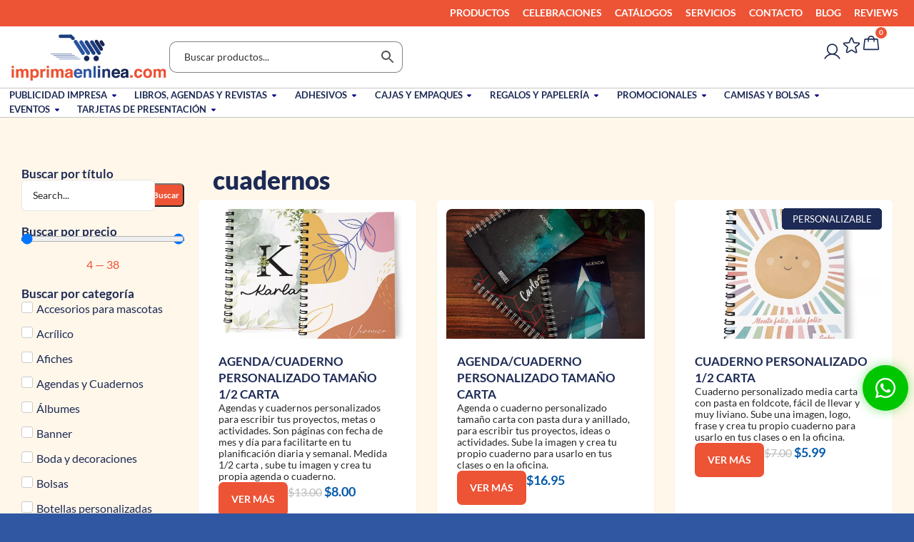

--- FILE ---
content_type: text/html; charset=UTF-8
request_url: https://imprimaenlinea.com/etiqueta-producto/cuadernos/
body_size: 67605
content:
<!DOCTYPE html>
<html lang="es">
<head><meta charset="UTF-8"><script>if(navigator.userAgent.match(/MSIE|Internet Explorer/i)||navigator.userAgent.match(/Trident\/7\..*?rv:11/i)){var href=document.location.href;if(!href.match(/[?&]nowprocket/)){if(href.indexOf("?")==-1){if(href.indexOf("#")==-1){document.location.href=href+"?nowprocket=1"}else{document.location.href=href.replace("#","?nowprocket=1#")}}else{if(href.indexOf("#")==-1){document.location.href=href+"&nowprocket=1"}else{document.location.href=href.replace("#","&nowprocket=1#")}}}}</script><script>class RocketLazyLoadScripts{constructor(){this.triggerEvents=["keydown","mousedown","mousemove","touchmove","touchstart","touchend","wheel"],this.userEventHandler=this._triggerListener.bind(this),this.touchStartHandler=this._onTouchStart.bind(this),this.touchMoveHandler=this._onTouchMove.bind(this),this.touchEndHandler=this._onTouchEnd.bind(this),this.clickHandler=this._onClick.bind(this),this.interceptedClicks=[],window.addEventListener("pageshow",t=>{this.persisted=t.persisted}),window.addEventListener("DOMContentLoaded",()=>{this._preconnect3rdParties()}),this.delayedScripts={normal:[],async:[],defer:[]},this.trash=[],this.allJQueries=[]}_addUserInteractionListener(t){if(document.hidden){t._triggerListener();return}this.triggerEvents.forEach(e=>window.addEventListener(e,t.userEventHandler,{passive:!0})),window.addEventListener("touchstart",t.touchStartHandler,{passive:!0}),window.addEventListener("mousedown",t.touchStartHandler),document.addEventListener("visibilitychange",t.userEventHandler)}_removeUserInteractionListener(){this.triggerEvents.forEach(t=>window.removeEventListener(t,this.userEventHandler,{passive:!0})),document.removeEventListener("visibilitychange",this.userEventHandler)}_onTouchStart(t){"HTML"!==t.target.tagName&&(window.addEventListener("touchend",this.touchEndHandler),window.addEventListener("mouseup",this.touchEndHandler),window.addEventListener("touchmove",this.touchMoveHandler,{passive:!0}),window.addEventListener("mousemove",this.touchMoveHandler),t.target.addEventListener("click",this.clickHandler),this._renameDOMAttribute(t.target,"onclick","rocket-onclick"),this._pendingClickStarted())}_onTouchMove(t){window.removeEventListener("touchend",this.touchEndHandler),window.removeEventListener("mouseup",this.touchEndHandler),window.removeEventListener("touchmove",this.touchMoveHandler,{passive:!0}),window.removeEventListener("mousemove",this.touchMoveHandler),t.target.removeEventListener("click",this.clickHandler),this._renameDOMAttribute(t.target,"rocket-onclick","onclick"),this._pendingClickFinished()}_onTouchEnd(t){window.removeEventListener("touchend",this.touchEndHandler),window.removeEventListener("mouseup",this.touchEndHandler),window.removeEventListener("touchmove",this.touchMoveHandler,{passive:!0}),window.removeEventListener("mousemove",this.touchMoveHandler)}_onClick(t){t.target.removeEventListener("click",this.clickHandler),this._renameDOMAttribute(t.target,"rocket-onclick","onclick"),this.interceptedClicks.push(t),t.preventDefault(),t.stopPropagation(),t.stopImmediatePropagation(),this._pendingClickFinished()}_replayClicks(){window.removeEventListener("touchstart",this.touchStartHandler,{passive:!0}),window.removeEventListener("mousedown",this.touchStartHandler),this.interceptedClicks.forEach(t=>{t.target.dispatchEvent(new MouseEvent("click",{view:t.view,bubbles:!0,cancelable:!0}))})}_waitForPendingClicks(){return new Promise(t=>{this._isClickPending?this._pendingClickFinished=t:t()})}_pendingClickStarted(){this._isClickPending=!0}_pendingClickFinished(){this._isClickPending=!1}_renameDOMAttribute(t,e,r){t.hasAttribute&&t.hasAttribute(e)&&(event.target.setAttribute(r,event.target.getAttribute(e)),event.target.removeAttribute(e))}_triggerListener(){this._removeUserInteractionListener(this),"loading"===document.readyState?document.addEventListener("DOMContentLoaded",this._loadEverythingNow.bind(this)):this._loadEverythingNow()}_preconnect3rdParties(){let t=[];document.querySelectorAll("script[type=rocketlazyloadscript]").forEach(e=>{if(e.hasAttribute("src")){let r=new URL(e.src).origin;r!==location.origin&&t.push({src:r,crossOrigin:e.crossOrigin||"module"===e.getAttribute("data-rocket-type")})}}),t=[...new Map(t.map(t=>[JSON.stringify(t),t])).values()],this._batchInjectResourceHints(t,"preconnect")}async _loadEverythingNow(){this.lastBreath=Date.now(),this._delayEventListeners(this),this._delayJQueryReady(this),this._handleDocumentWrite(),this._registerAllDelayedScripts(),this._preloadAllScripts(),await this._loadScriptsFromList(this.delayedScripts.normal),await this._loadScriptsFromList(this.delayedScripts.defer),await this._loadScriptsFromList(this.delayedScripts.async);try{await this._triggerDOMContentLoaded(),await this._triggerWindowLoad()}catch(t){console.error(t)}window.dispatchEvent(new Event("rocket-allScriptsLoaded")),this._waitForPendingClicks().then(()=>{this._replayClicks()}),this._emptyTrash()}_registerAllDelayedScripts(){document.querySelectorAll("script[type=rocketlazyloadscript]").forEach(t=>{t.hasAttribute("data-rocket-src")?t.hasAttribute("async")&&!1!==t.async?this.delayedScripts.async.push(t):t.hasAttribute("defer")&&!1!==t.defer||"module"===t.getAttribute("data-rocket-type")?this.delayedScripts.defer.push(t):this.delayedScripts.normal.push(t):this.delayedScripts.normal.push(t)})}async _transformScript(t){return new Promise((await this._littleBreath(),navigator.userAgent.indexOf("Firefox/")>0||""===navigator.vendor)?e=>{let r=document.createElement("script");[...t.attributes].forEach(t=>{let e=t.nodeName;"type"!==e&&("data-rocket-type"===e&&(e="type"),"data-rocket-src"===e&&(e="src"),r.setAttribute(e,t.nodeValue))}),t.text&&(r.text=t.text),r.hasAttribute("src")?(r.addEventListener("load",e),r.addEventListener("error",e)):(r.text=t.text,e());try{t.parentNode.replaceChild(r,t)}catch(i){e()}}:async e=>{function r(){t.setAttribute("data-rocket-status","failed"),e()}try{let i=t.getAttribute("data-rocket-type"),n=t.getAttribute("data-rocket-src");t.text,i?(t.type=i,t.removeAttribute("data-rocket-type")):t.removeAttribute("type"),t.addEventListener("load",function r(){t.setAttribute("data-rocket-status","executed"),e()}),t.addEventListener("error",r),n?(t.removeAttribute("data-rocket-src"),t.src=n):t.src="data:text/javascript;base64,"+window.btoa(unescape(encodeURIComponent(t.text)))}catch(s){r()}})}async _loadScriptsFromList(t){let e=t.shift();return e&&e.isConnected?(await this._transformScript(e),this._loadScriptsFromList(t)):Promise.resolve()}_preloadAllScripts(){this._batchInjectResourceHints([...this.delayedScripts.normal,...this.delayedScripts.defer,...this.delayedScripts.async],"preload")}_batchInjectResourceHints(t,e){var r=document.createDocumentFragment();t.forEach(t=>{let i=t.getAttribute&&t.getAttribute("data-rocket-src")||t.src;if(i){let n=document.createElement("link");n.href=i,n.rel=e,"preconnect"!==e&&(n.as="script"),t.getAttribute&&"module"===t.getAttribute("data-rocket-type")&&(n.crossOrigin=!0),t.crossOrigin&&(n.crossOrigin=t.crossOrigin),t.integrity&&(n.integrity=t.integrity),r.appendChild(n),this.trash.push(n)}}),document.head.appendChild(r)}_delayEventListeners(t){let e={};function r(t,r){!function t(r){!e[r]&&(e[r]={originalFunctions:{add:r.addEventListener,remove:r.removeEventListener},eventsToRewrite:[]},r.addEventListener=function(){arguments[0]=i(arguments[0]),e[r].originalFunctions.add.apply(r,arguments)},r.removeEventListener=function(){arguments[0]=i(arguments[0]),e[r].originalFunctions.remove.apply(r,arguments)});function i(t){return e[r].eventsToRewrite.indexOf(t)>=0?"rocket-"+t:t}}(t),e[t].eventsToRewrite.push(r)}function i(t,e){let r=t[e];Object.defineProperty(t,e,{get:()=>r||function(){},set(i){t["rocket"+e]=r=i}})}r(document,"DOMContentLoaded"),r(window,"DOMContentLoaded"),r(window,"load"),r(window,"pageshow"),r(document,"readystatechange"),i(document,"onreadystatechange"),i(window,"onload"),i(window,"onpageshow")}_delayJQueryReady(t){let e;function r(r){if(r&&r.fn&&!t.allJQueries.includes(r)){r.fn.ready=r.fn.init.prototype.ready=function(e){return t.domReadyFired?e.bind(document)(r):document.addEventListener("rocket-DOMContentLoaded",()=>e.bind(document)(r)),r([])};let i=r.fn.on;r.fn.on=r.fn.init.prototype.on=function(){if(this[0]===window){function t(t){return t.split(" ").map(t=>"load"===t||0===t.indexOf("load.")?"rocket-jquery-load":t).join(" ")}"string"==typeof arguments[0]||arguments[0]instanceof String?arguments[0]=t(arguments[0]):"object"==typeof arguments[0]&&Object.keys(arguments[0]).forEach(e=>{delete Object.assign(arguments[0],{[t(e)]:arguments[0][e]})[e]})}return i.apply(this,arguments),this},t.allJQueries.push(r)}e=r}r(window.jQuery),Object.defineProperty(window,"jQuery",{get:()=>e,set(t){r(t)}})}async _triggerDOMContentLoaded(){this.domReadyFired=!0,await this._littleBreath(),document.dispatchEvent(new Event("rocket-DOMContentLoaded")),await this._littleBreath(),window.dispatchEvent(new Event("rocket-DOMContentLoaded")),await this._littleBreath(),document.dispatchEvent(new Event("rocket-readystatechange")),await this._littleBreath(),document.rocketonreadystatechange&&document.rocketonreadystatechange()}async _triggerWindowLoad(){await this._littleBreath(),window.dispatchEvent(new Event("rocket-load")),await this._littleBreath(),window.rocketonload&&window.rocketonload(),await this._littleBreath(),this.allJQueries.forEach(t=>t(window).trigger("rocket-jquery-load")),await this._littleBreath();let t=new Event("rocket-pageshow");t.persisted=this.persisted,window.dispatchEvent(t),await this._littleBreath(),window.rocketonpageshow&&window.rocketonpageshow({persisted:this.persisted})}_handleDocumentWrite(){let t=new Map;document.write=document.writeln=function(e){let r=document.currentScript;r||console.error("WPRocket unable to document.write this: "+e);let i=document.createRange(),n=r.parentElement,s=t.get(r);void 0===s&&(s=r.nextSibling,t.set(r,s));let a=document.createDocumentFragment();i.setStart(a,0),a.appendChild(i.createContextualFragment(e)),n.insertBefore(a,s)}}async _littleBreath(){Date.now()-this.lastBreath>45&&(await this._requestAnimFrame(),this.lastBreath=Date.now())}async _requestAnimFrame(){return document.hidden?new Promise(t=>setTimeout(t)):new Promise(t=>requestAnimationFrame(t))}_emptyTrash(){this.trash.forEach(t=>t.remove())}static run(){let t=new RocketLazyLoadScripts;t._addUserInteractionListener(t)}}RocketLazyLoadScripts.run();</script>
	
	<meta name="viewport" content="width=device-width, initial-scale=1.0, maximum-scale=1.0, user-scalable=no">
		<script type="rocketlazyloadscript" data-rocket-type="text/javascript">function theChampLoadEvent(e){var t=window.onload;if(typeof window.onload!="function"){window.onload=e}else{window.onload=function(){t();e()}}}</script>
		<script type="rocketlazyloadscript" data-rocket-type="text/javascript">var theChampDefaultLang = 'es_ES', theChampCloseIconPath = 'https://imprimaenlinea.com/wp-content/plugins/super-socializer/images/close.png';</script>
		<script type="rocketlazyloadscript">var theChampSiteUrl = 'https://imprimaenlinea.com', theChampVerified = 0, theChampEmailPopup = 0, heateorSsMoreSharePopupSearchText = 'Search';</script>
			<script type="rocketlazyloadscript">var theChampLoadingImgPath = 'https://imprimaenlinea.com/wp-content/plugins/super-socializer/images/ajax_loader.gif'; var theChampAjaxUrl = 'https://imprimaenlinea.com/wp-admin/admin-ajax.php'; var theChampRedirectionUrl = 'https://imprimaenlinea.com/mi-cuenta'; var theChampRegRedirectionUrl = 'https://imprimaenlinea.com/mi-cuenta'; </script>
				<script type="rocketlazyloadscript"> var theChampFBKey = '1265199541668823', theChampSameTabLogin = '1', theChampVerified = 0; var theChampAjaxUrl = 'https://imprimaenlinea.com/wp-admin/admin-ajax.php'; var theChampPopupTitle = ''; var theChampEmailPopup = 0; var theChampEmailAjaxUrl = 'https://imprimaenlinea.com/wp-admin/admin-ajax.php'; var theChampEmailPopupTitle = ''; var theChampEmailPopupErrorMsg = ''; var theChampEmailPopupUniqueId = ''; var theChampEmailPopupVerifyMessage = ''; var theChampSteamAuthUrl = ""; var theChampCurrentPageUrl = 'https%3A%2F%2Fimprimaenlinea.com%2Fetiqueta-producto%2Fcuadernos%2F';  var heateorMSEnabled = 0, theChampTwitterAuthUrl = theChampSiteUrl + "?SuperSocializerAuth=Twitter&super_socializer_redirect_to=" + theChampCurrentPageUrl, theChampLineAuthUrl = theChampSiteUrl + "?SuperSocializerAuth=Line&super_socializer_redirect_to=" + theChampCurrentPageUrl, theChampLiveAuthUrl = theChampSiteUrl + "?SuperSocializerAuth=Live&super_socializer_redirect_to=" + theChampCurrentPageUrl, theChampFacebookAuthUrl = theChampSiteUrl + "?SuperSocializerAuth=Facebook&super_socializer_redirect_to=" + theChampCurrentPageUrl, theChampYahooAuthUrl = theChampSiteUrl + "?SuperSocializerAuth=Yahoo&super_socializer_redirect_to=" + theChampCurrentPageUrl, theChampGoogleAuthUrl = theChampSiteUrl + "?SuperSocializerAuth=Google&super_socializer_redirect_to=" + theChampCurrentPageUrl, theChampYoutubeAuthUrl = theChampSiteUrl + "?SuperSocializerAuth=Youtube&super_socializer_redirect_to=" + theChampCurrentPageUrl, theChampVkontakteAuthUrl = theChampSiteUrl + "?SuperSocializerAuth=Vkontakte&super_socializer_redirect_to=" + theChampCurrentPageUrl, theChampLinkedinAuthUrl = theChampSiteUrl + "?SuperSocializerAuth=Linkedin&super_socializer_redirect_to=" + theChampCurrentPageUrl, theChampInstagramAuthUrl = theChampSiteUrl + "?SuperSocializerAuth=Instagram&super_socializer_redirect_to=" + theChampCurrentPageUrl, theChampWordpressAuthUrl = theChampSiteUrl + "?SuperSocializerAuth=Wordpress&super_socializer_redirect_to=" + theChampCurrentPageUrl, theChampDribbbleAuthUrl = theChampSiteUrl + "?SuperSocializerAuth=Dribbble&super_socializer_redirect_to=" + theChampCurrentPageUrl, theChampGithubAuthUrl = theChampSiteUrl + "?SuperSocializerAuth=Github&super_socializer_redirect_to=" + theChampCurrentPageUrl, theChampSpotifyAuthUrl = theChampSiteUrl + "?SuperSocializerAuth=Spotify&super_socializer_redirect_to=" + theChampCurrentPageUrl, theChampKakaoAuthUrl = theChampSiteUrl + "?SuperSocializerAuth=Kakao&super_socializer_redirect_to=" + theChampCurrentPageUrl, theChampTwitchAuthUrl = theChampSiteUrl + "?SuperSocializerAuth=Twitch&super_socializer_redirect_to=" + theChampCurrentPageUrl, theChampRedditAuthUrl = theChampSiteUrl + "?SuperSocializerAuth=Reddit&super_socializer_redirect_to=" + theChampCurrentPageUrl, theChampDisqusAuthUrl = theChampSiteUrl + "?SuperSocializerAuth=Disqus&super_socializer_redirect_to=" + theChampCurrentPageUrl, theChampDropboxAuthUrl = theChampSiteUrl + "?SuperSocializerAuth=Dropbox&super_socializer_redirect_to=" + theChampCurrentPageUrl, theChampFoursquareAuthUrl = theChampSiteUrl + "?SuperSocializerAuth=Foursquare&super_socializer_redirect_to=" + theChampCurrentPageUrl, theChampAmazonAuthUrl = theChampSiteUrl + "?SuperSocializerAuth=Amazon&super_socializer_redirect_to=" + theChampCurrentPageUrl, theChampStackoverflowAuthUrl = theChampSiteUrl + "?SuperSocializerAuth=Stackoverflow&super_socializer_redirect_to=" + theChampCurrentPageUrl, theChampDiscordAuthUrl = theChampSiteUrl + "?SuperSocializerAuth=Discord&super_socializer_redirect_to=" + theChampCurrentPageUrl, theChampMailruAuthUrl = theChampSiteUrl + "?SuperSocializerAuth=Mailru&super_socializer_redirect_to=" + theChampCurrentPageUrl, theChampYandexAuthUrl = theChampSiteUrl + "?SuperSocializerAuth=Yandex&super_socializer_redirect_to=" + theChampCurrentPageUrl; theChampOdnoklassnikiAuthUrl = theChampSiteUrl + "?SuperSocializerAuth=Odnoklassniki&super_socializer_redirect_to=" + theChampCurrentPageUrl;</script>
			<style type="text/css">
						.the_champ_button_instagram span.the_champ_svg,a.the_champ_instagram span.the_champ_svg{background:radial-gradient(circle at 30% 107%,#fdf497 0,#fdf497 5%,#fd5949 45%,#d6249f 60%,#285aeb 90%)}
					.the_champ_horizontal_sharing .the_champ_svg,.heateor_ss_standard_follow_icons_container .the_champ_svg{
					color: #fff;
				border-width: 0px;
		border-style: solid;
		border-color: transparent;
	}
		.the_champ_horizontal_sharing .theChampTCBackground{
		color:#666;
	}
		.the_champ_horizontal_sharing span.the_champ_svg:hover,.heateor_ss_standard_follow_icons_container span.the_champ_svg:hover{
				border-color: transparent;
	}
		.the_champ_vertical_sharing span.the_champ_svg,.heateor_ss_floating_follow_icons_container span.the_champ_svg{
					color: #fff;
				border-width: 0px;
		border-style: solid;
		border-color: transparent;
	}
		.the_champ_vertical_sharing .theChampTCBackground{
		color:#666;
	}
		.the_champ_vertical_sharing span.the_champ_svg:hover,.heateor_ss_floating_follow_icons_container span.the_champ_svg:hover{
						border-color: transparent;
		}
	@media screen and (max-width:783px){.the_champ_vertical_sharing{display:none!important}}div.heateor_ss_mobile_footer{display:none;}@media screen and (max-width:783px){div.the_champ_bottom_sharing div.the_champ_sharing_ul .theChampTCBackground{width:100%!important;background-color:white}div.the_champ_bottom_sharing{width:100%!important;left:0!important;}div.the_champ_bottom_sharing a{width:14.285714285714% !important;margin:0!important;padding:0!important;}div.the_champ_bottom_sharing .the_champ_svg{width:100%!important;}div.the_champ_bottom_sharing div.theChampTotalShareCount{font-size:.7em!important;line-height:28px!important}div.the_champ_bottom_sharing div.theChampTotalShareText{font-size:.5em!important;line-height:0px!important}div.heateor_ss_mobile_footer{display:block;height:40px;}.the_champ_bottom_sharing{padding:0!important;display:block!important;width: auto!important;bottom:-2px!important;top: auto!important;}.the_champ_bottom_sharing .the_champ_square_count{line-height: inherit;}.the_champ_bottom_sharing .theChampSharingArrow{display:none;}.the_champ_bottom_sharing .theChampTCBackground{margin-right: 1.1em !important}}</style>
	<meta name='robots' content='index, follow, max-image-preview:large, max-snippet:-1, max-video-preview:-1' />

	<!-- This site is optimized with the Yoast SEO plugin v26.6 - https://yoast.com/wordpress/plugins/seo/ -->
	<title>cuadernos archivos - Imprima en Línea</title>
	<link rel="canonical" href="https://imprimaenlinea.com/etiqueta-producto/cuadernos/" />
	<meta property="og:locale" content="es_ES" />
	<meta property="og:type" content="article" />
	<meta property="og:title" content="cuadernos archivos - Imprima en Línea" />
	<meta property="og:url" content="https://imprimaenlinea.com/etiqueta-producto/cuadernos/" />
	<meta property="og:site_name" content="Imprima en Línea" />
	<meta property="og:image" content="https://imprimaenlinea.com/wp-content/uploads/2022/11/logo-imprima-en-linea.png" />
	<meta property="og:image:width" content="1080" />
	<meta property="og:image:height" content="1080" />
	<meta property="og:image:type" content="image/png" />
	<meta name="twitter:card" content="summary_large_image" />
	<script type="application/ld+json" class="yoast-schema-graph">{"@context":"https://schema.org","@graph":[{"@type":"CollectionPage","@id":"https://imprimaenlinea.com/etiqueta-producto/cuadernos/","url":"https://imprimaenlinea.com/etiqueta-producto/cuadernos/","name":"cuadernos archivos - Imprima en Línea","isPartOf":{"@id":"https://imprimaenlinea.com/#website"},"primaryImageOfPage":{"@id":"https://imprimaenlinea.com/etiqueta-producto/cuadernos/#primaryimage"},"image":{"@id":"https://imprimaenlinea.com/etiqueta-producto/cuadernos/#primaryimage"},"thumbnailUrl":"https://imprimaenlinea.com/wp-content/uploads/2021/10/Agendas-personalizadas7.jpeg","breadcrumb":{"@id":"https://imprimaenlinea.com/etiqueta-producto/cuadernos/#breadcrumb"},"inLanguage":"es"},{"@type":"ImageObject","inLanguage":"es","@id":"https://imprimaenlinea.com/etiqueta-producto/cuadernos/#primaryimage","url":"https://imprimaenlinea.com/wp-content/uploads/2021/10/Agendas-personalizadas7.jpeg","contentUrl":"https://imprimaenlinea.com/wp-content/uploads/2021/10/Agendas-personalizadas7.jpeg","width":1280,"height":1280,"caption":"6 Agendas tipo Notebook tamaño 1/2 carta"},{"@type":"BreadcrumbList","@id":"https://imprimaenlinea.com/etiqueta-producto/cuadernos/#breadcrumb","itemListElement":[{"@type":"ListItem","position":1,"name":"Portada","item":"https://imprimaenlinea.com/"},{"@type":"ListItem","position":2,"name":"cuadernos"}]},{"@type":"WebSite","@id":"https://imprimaenlinea.com/#website","url":"https://imprimaenlinea.com/","name":"Imprima en Línea","description":"Somos tu centro de soluciones y negocios, diseños personalizados, impresión rápida y con entrega a domicilio","publisher":{"@id":"https://imprimaenlinea.com/#organization"},"alternateName":"imprimaenlinea","potentialAction":[{"@type":"SearchAction","target":{"@type":"EntryPoint","urlTemplate":"https://imprimaenlinea.com/?s={search_term_string}"},"query-input":{"@type":"PropertyValueSpecification","valueRequired":true,"valueName":"search_term_string"}}],"inLanguage":"es"},{"@type":"Organization","@id":"https://imprimaenlinea.com/#organization","name":"Imprima en Línea","url":"https://imprimaenlinea.com/","logo":{"@type":"ImageObject","inLanguage":"es","@id":"https://imprimaenlinea.com/#/schema/logo/image/","url":"https://imprimaenlinea.com/wp-content/uploads/2022/11/logo-imprima-en-linea.png","contentUrl":"https://imprimaenlinea.com/wp-content/uploads/2022/11/logo-imprima-en-linea.png","width":1080,"height":1080,"caption":"Imprima en Línea"},"image":{"@id":"https://imprimaenlinea.com/#/schema/logo/image/"},"sameAs":["https://www.facebook.com/imprimaenlinea"]}]}</script>
	<!-- / Yoast SEO plugin. -->


<link rel='dns-prefetch' href='//js.retainful.com' />
<link rel='dns-prefetch' href='//www.googletagmanager.com' />

<style id='wp-img-auto-sizes-contain-inline-css' type='text/css'>
img:is([sizes=auto i],[sizes^="auto," i]){contain-intrinsic-size:3000px 1500px}
/*# sourceURL=wp-img-auto-sizes-contain-inline-css */
</style>
<link data-minify="1" rel='stylesheet' id='woocommerce-products-wizard-full-css' href='https://imprimaenlinea.com/wp-content/cache/min/1/wp-content/plugins/woocommerce-products-wizard-lite/assets/front/css/app-full.min.css?ver=1769176935' type='text/css' media='all' />
<style id='woocommerce-inline-inline-css' type='text/css'>
.woocommerce form .form-row .required { visibility: visible; }
/*# sourceURL=woocommerce-inline-inline-css */
</style>
<link rel='stylesheet' id='ye_dynamic-css' href='https://imprimaenlinea.com/wp-content/plugins/youtube-embed/css/main.min.css?ver=5.4' type='text/css' media='all' />
<link rel='stylesheet' id='aws-style-css' href='https://imprimaenlinea.com/wp-content/plugins/advanced-woo-search/assets/css/common.min.css?ver=3.52' type='text/css' media='all' />
<link data-minify="1" rel='stylesheet' id='dflip-style-css' href='https://imprimaenlinea.com/wp-content/cache/min/1/wp-content/plugins/3d-flipbook-dflip-lite/assets/css/dflip.min.css?ver=1769176935' type='text/css' media='all' />
<link rel='stylesheet' id='elementor-frontend-css' href='https://imprimaenlinea.com/wp-content/plugins/elementor/assets/css/frontend.min.css?ver=3.34.2' type='text/css' media='all' />
<link rel='stylesheet' id='widget-nav-menu-css' href='https://imprimaenlinea.com/wp-content/plugins/elementor-pro/assets/css/widget-nav-menu.min.css?ver=3.31.2' type='text/css' media='all' />
<link rel='stylesheet' id='widget-image-css' href='https://imprimaenlinea.com/wp-content/plugins/elementor/assets/css/widget-image.min.css?ver=3.34.2' type='text/css' media='all' />
<link rel='stylesheet' id='widget-woocommerce-menu-cart-css' href='https://imprimaenlinea.com/wp-content/plugins/elementor-pro/assets/css/widget-woocommerce-menu-cart.min.css?ver=3.31.2' type='text/css' media='all' />
<link rel='stylesheet' id='widget-heading-css' href='https://imprimaenlinea.com/wp-content/plugins/elementor/assets/css/widget-heading.min.css?ver=3.34.2' type='text/css' media='all' />
<link rel='stylesheet' id='e-animation-fadeIn-css' href='https://imprimaenlinea.com/wp-content/plugins/elementor/assets/lib/animations/styles/fadeIn.min.css?ver=3.34.2' type='text/css' media='all' />
<link rel='stylesheet' id='widget-mega-menu-css' href='https://imprimaenlinea.com/wp-content/plugins/elementor-pro/assets/css/widget-mega-menu.min.css?ver=3.31.2' type='text/css' media='all' />
<link rel='stylesheet' id='e-animation-shrink-css' href='https://imprimaenlinea.com/wp-content/plugins/elementor/assets/lib/animations/styles/e-animation-shrink.min.css?ver=3.34.2' type='text/css' media='all' />
<link rel='stylesheet' id='widget-social-icons-css' href='https://imprimaenlinea.com/wp-content/plugins/elementor/assets/css/widget-social-icons.min.css?ver=3.34.2' type='text/css' media='all' />
<link rel='stylesheet' id='e-apple-webkit-css' href='https://imprimaenlinea.com/wp-content/plugins/elementor/assets/css/conditionals/apple-webkit.min.css?ver=3.34.2' type='text/css' media='all' />
<link rel='stylesheet' id='widget-woocommerce-products-css' href='https://imprimaenlinea.com/wp-content/plugins/elementor-pro/assets/css/widget-woocommerce-products.min.css?ver=3.31.2' type='text/css' media='all' />
<link rel='stylesheet' id='widget-icon-list-css' href='https://imprimaenlinea.com/wp-content/plugins/elementor/assets/css/widget-icon-list.min.css?ver=3.34.2' type='text/css' media='all' />
<link rel='stylesheet' id='widget-loop-common-css' href='https://imprimaenlinea.com/wp-content/plugins/elementor-pro/assets/css/widget-loop-common.min.css?ver=3.31.2' type='text/css' media='all' />
<link rel='stylesheet' id='widget-loop-grid-css' href='https://imprimaenlinea.com/wp-content/plugins/elementor-pro/assets/css/widget-loop-grid.min.css?ver=3.31.2' type='text/css' media='all' />
<link data-minify="1" rel='stylesheet' id='elementor-icons-css' href='https://imprimaenlinea.com/wp-content/cache/min/1/wp-content/plugins/elementor/assets/lib/eicons/css/elementor-icons.min.css?ver=1769176935' type='text/css' media='all' />
<link data-minify="1" rel='stylesheet' id='elementor-post-13254-css' href='https://imprimaenlinea.com/wp-content/cache/min/1/wp-content/uploads/elementor/css/post-13254.css?ver=1769176935' type='text/css' media='all' />
<link data-minify="1" rel='stylesheet' id='elementor-post-21152-css' href='https://imprimaenlinea.com/wp-content/cache/min/1/wp-content/uploads/elementor/css/post-21152.css?ver=1769176935' type='text/css' media='all' />
<link data-minify="1" rel='stylesheet' id='elementor-post-21170-css' href='https://imprimaenlinea.com/wp-content/cache/min/1/wp-content/uploads/elementor/css/post-21170.css?ver=1769176935' type='text/css' media='all' />
<link data-minify="1" rel='stylesheet' id='elementor-post-21355-css' href='https://imprimaenlinea.com/wp-content/cache/min/1/wp-content/uploads/elementor/css/post-21355.css?ver=1769176947' type='text/css' media='all' />
<link data-minify="1" rel='stylesheet' id='dashicons-css' href='https://imprimaenlinea.com/wp-content/cache/min/1/wp-includes/css/dashicons.min.css?ver=1769176935' type='text/css' media='all' />
<link data-minify="1" rel='stylesheet' id='thickbox-css' href='https://imprimaenlinea.com/wp-content/cache/min/1/wp-includes/js/thickbox/thickbox.css?ver=1769176935' type='text/css' media='all' />
<link data-minify="1" rel='stylesheet' id='the_champ_frontend_css-css' href='https://imprimaenlinea.com/wp-content/cache/min/1/wp-content/plugins/super-socializer/css/front.css?ver=1769176935' type='text/css' media='all' />
<link data-minify="1" rel='stylesheet' id='zakeke-glide-css' href='https://imprimaenlinea.com/wp-content/cache/min/1/wp-content/plugins/zakeke-interactive-product-designer/assets/css/frontend/libs/glide.core.css?ver=1769176935' type='text/css' media='all' />
<link data-minify="1" rel='stylesheet' id='zakeke-glide-theme-css' href='https://imprimaenlinea.com/wp-content/cache/min/1/wp-content/plugins/zakeke-interactive-product-designer/assets/css/frontend/libs/glide.theme.css?ver=1769176935' type='text/css' media='all' />
<link data-minify="1" rel='stylesheet' id='zakeke-shop-css' href='https://imprimaenlinea.com/wp-content/cache/min/1/wp-content/plugins/zakeke-interactive-product-designer/assets/css/frontend/shop.css?ver=1769176935' type='text/css' media='all' />
<link rel='stylesheet' id='woodmart-style-css' href='https://imprimaenlinea.com/wp-content/themes/woodmart/css/parts/base.min.css?ver=8.0.4' type='text/css' media='all' />
<link data-minify="1" rel='stylesheet' id='child-style-css' href='https://imprimaenlinea.com/wp-content/cache/min/1/wp-content/themes/woodmart-child/style.css?ver=1769176935' type='text/css' media='all' />
<link rel='stylesheet' id='flatpickr-css-css' href='https://imprimaenlinea.com/wp-content/themes/woodmart-child/assets/plugins/flatpickr/flatpickr.min.css?ver=6.9' type='text/css' media='all' />
<link rel='stylesheet' id='wapf-frontend-css' href='https://imprimaenlinea.com/wp-content/plugins/advanced-product-fields-for-woocommerce-pro/assets/css/frontend.min.css?ver=2.7.3' type='text/css' media='all' />
<link data-minify="1" rel='stylesheet' id='js_composer_front-css' href='https://imprimaenlinea.com/wp-content/cache/min/1/wp-content/uploads/2024/02/js_composer-1706934939.css?ver=1769176935' type='text/css' media='all' />
<link rel='stylesheet' id='wd-helpers-wpb-elem-css' href='https://imprimaenlinea.com/wp-content/themes/woodmart/css/parts/helpers-wpb-elem.min.css?ver=8.0.4' type='text/css' media='all' />
<link rel='stylesheet' id='wd-widget-wd-recent-posts-css' href='https://imprimaenlinea.com/wp-content/themes/woodmart/css/parts/widget-wd-recent-posts.min.css?ver=8.0.4' type='text/css' media='all' />
<link rel='stylesheet' id='wd-widget-product-cat-css' href='https://imprimaenlinea.com/wp-content/themes/woodmart/css/parts/woo-widget-product-cat.min.css?ver=8.0.4' type='text/css' media='all' />
<link rel='stylesheet' id='wd-elementor-pro-base-css' href='https://imprimaenlinea.com/wp-content/themes/woodmart/css/parts/int-elementor-pro.min.css?ver=8.0.4' type='text/css' media='all' />
<link rel='stylesheet' id='wd-wpbakery-base-css' href='https://imprimaenlinea.com/wp-content/themes/woodmart/css/parts/int-wpb-base.min.css?ver=8.0.4' type='text/css' media='all' />
<link rel='stylesheet' id='wd-wpbakery-base-deprecated-css' href='https://imprimaenlinea.com/wp-content/themes/woodmart/css/parts/int-wpb-base-deprecated.min.css?ver=8.0.4' type='text/css' media='all' />
<link rel='stylesheet' id='wd-woocommerce-base-css' href='https://imprimaenlinea.com/wp-content/themes/woodmart/css/parts/woocommerce-base.min.css?ver=8.0.4' type='text/css' media='all' />
<link rel='stylesheet' id='wd-mod-star-rating-css' href='https://imprimaenlinea.com/wp-content/themes/woodmart/css/parts/mod-star-rating.min.css?ver=8.0.4' type='text/css' media='all' />
<link rel='stylesheet' id='wd-woo-el-track-order-css' href='https://imprimaenlinea.com/wp-content/themes/woodmart/css/parts/woo-el-track-order.min.css?ver=8.0.4' type='text/css' media='all' />
<link rel='stylesheet' id='wd-woocommerce-block-notices-css' href='https://imprimaenlinea.com/wp-content/themes/woodmart/css/parts/woo-mod-block-notices.min.css?ver=8.0.4' type='text/css' media='all' />
<link rel='stylesheet' id='wd-widget-active-filters-css' href='https://imprimaenlinea.com/wp-content/themes/woodmart/css/parts/woo-widget-active-filters.min.css?ver=8.0.4' type='text/css' media='all' />
<link rel='stylesheet' id='wd-woo-shop-predefined-css' href='https://imprimaenlinea.com/wp-content/themes/woodmart/css/parts/woo-shop-predefined.min.css?ver=8.0.4' type='text/css' media='all' />
<link rel='stylesheet' id='wd-woo-shop-el-products-per-page-css' href='https://imprimaenlinea.com/wp-content/themes/woodmart/css/parts/woo-shop-el-products-per-page.min.css?ver=8.0.4' type='text/css' media='all' />
<link rel='stylesheet' id='wd-woo-shop-page-title-css' href='https://imprimaenlinea.com/wp-content/themes/woodmart/css/parts/woo-shop-page-title.min.css?ver=8.0.4' type='text/css' media='all' />
<link rel='stylesheet' id='wd-woo-mod-shop-loop-head-css' href='https://imprimaenlinea.com/wp-content/themes/woodmart/css/parts/woo-mod-shop-loop-head.min.css?ver=8.0.4' type='text/css' media='all' />
<link rel='stylesheet' id='wd-woo-shop-el-order-by-css' href='https://imprimaenlinea.com/wp-content/themes/woodmart/css/parts/woo-shop-el-order-by.min.css?ver=8.0.4' type='text/css' media='all' />
<link rel='stylesheet' id='wd-woo-shop-el-products-view-css' href='https://imprimaenlinea.com/wp-content/themes/woodmart/css/parts/woo-shop-el-products-view.min.css?ver=8.0.4' type='text/css' media='all' />
<link rel='stylesheet' id='wd-woo-shop-opt-without-title-css' href='https://imprimaenlinea.com/wp-content/themes/woodmart/css/parts/woo-shop-opt-without-title.min.css?ver=8.0.4' type='text/css' media='all' />
<link rel='stylesheet' id='wd-opt-carousel-disable-css' href='https://imprimaenlinea.com/wp-content/themes/woodmart/css/parts/opt-carousel-disable.min.css?ver=8.0.4' type='text/css' media='all' />
<link rel='stylesheet' id='wd-product-loop-css' href='https://imprimaenlinea.com/wp-content/themes/woodmart/css/parts/woo-product-loop.min.css?ver=8.0.4' type='text/css' media='all' />
<link rel='stylesheet' id='wd-product-loop-tiled-css' href='https://imprimaenlinea.com/wp-content/themes/woodmart/css/parts/woo-product-loop-tiled.min.css?ver=8.0.4' type='text/css' media='all' />
<link rel='stylesheet' id='wd-categories-loop-default-css' href='https://imprimaenlinea.com/wp-content/themes/woodmart/css/parts/woo-categories-loop-default-old.min.css?ver=8.0.4' type='text/css' media='all' />
<link rel='stylesheet' id='wd-woo-categories-loop-css' href='https://imprimaenlinea.com/wp-content/themes/woodmart/css/parts/woo-categories-loop.min.css?ver=8.0.4' type='text/css' media='all' />
<link rel='stylesheet' id='wd-categories-loop-css' href='https://imprimaenlinea.com/wp-content/themes/woodmart/css/parts/woo-categories-loop-old.min.css?ver=8.0.4' type='text/css' media='all' />
<link rel='stylesheet' id='wd-woo-opt-stretch-cont-css' href='https://imprimaenlinea.com/wp-content/themes/woodmart/css/parts/woo-opt-stretch-cont.min.css?ver=8.0.4' type='text/css' media='all' />
<link rel='stylesheet' id='wd-woo-opt-products-shadow-css' href='https://imprimaenlinea.com/wp-content/themes/woodmart/css/parts/woo-opt-products-shadow.min.css?ver=8.0.4' type='text/css' media='all' />
<link rel='stylesheet' id='wd-sticky-loader-css' href='https://imprimaenlinea.com/wp-content/themes/woodmart/css/parts/mod-sticky-loader.min.css?ver=8.0.4' type='text/css' media='all' />
<link rel='stylesheet' id='wd-mfp-popup-css' href='https://imprimaenlinea.com/wp-content/themes/woodmart/css/parts/lib-magnific-popup.min.css?ver=8.0.4' type='text/css' media='all' />
<link rel='stylesheet' id='wd-woo-mod-product-labels-css' href='https://imprimaenlinea.com/wp-content/themes/woodmart/css/parts/woo-mod-product-labels.min.css?ver=8.0.4' type='text/css' media='all' />
<link rel='stylesheet' id='wd-woo-mod-product-labels-rect-css' href='https://imprimaenlinea.com/wp-content/themes/woodmart/css/parts/woo-mod-product-labels-rect.min.css?ver=8.0.4' type='text/css' media='all' />
<link rel='stylesheet' id='wd-bottom-toolbar-css' href='https://imprimaenlinea.com/wp-content/themes/woodmart/css/parts/opt-bottom-toolbar.min.css?ver=8.0.4' type='text/css' media='all' />
<link rel='stylesheet' id='wd-mod-tools-css' href='https://imprimaenlinea.com/wp-content/themes/woodmart/css/parts/mod-tools.min.css?ver=8.0.4' type='text/css' media='all' />
<link rel='stylesheet' id='wd-header-elements-base-css' href='https://imprimaenlinea.com/wp-content/themes/woodmart/css/parts/header-el-base.min.css?ver=8.0.4' type='text/css' media='all' />
<link rel='stylesheet' id='wd-shop-off-canvas-sidebar-css' href='https://imprimaenlinea.com/wp-content/themes/woodmart/css/parts/opt-shop-off-canvas-sidebar.min.css?ver=8.0.4' type='text/css' media='all' />
<link rel='stylesheet' id='wd-mod-sticky-sidebar-opener-css' href='https://imprimaenlinea.com/wp-content/themes/woodmart/css/parts/mod-sticky-sidebar-opener.min.css?ver=8.0.4' type='text/css' media='all' />
<link rel='stylesheet' id='wd-header-cart-side-css' href='https://imprimaenlinea.com/wp-content/themes/woodmart/css/parts/header-el-cart-side.min.css?ver=8.0.4' type='text/css' media='all' />
<link rel='stylesheet' id='wd-header-cart-css' href='https://imprimaenlinea.com/wp-content/themes/woodmart/css/parts/header-el-cart.min.css?ver=8.0.4' type='text/css' media='all' />
<link rel='stylesheet' id='wd-header-my-account-css' href='https://imprimaenlinea.com/wp-content/themes/woodmart/css/parts/header-el-my-account.min.css?ver=8.0.4' type='text/css' media='all' />
<link data-minify="1" rel='stylesheet' id='xts-style-header_500516-css' href='https://imprimaenlinea.com/wp-content/cache/min/1/wp-content/uploads/2025/06/xts-header_500516-1751320152.css?ver=1769176935' type='text/css' media='all' />
<link data-minify="1" rel='stylesheet' id='xts-style-theme_settings_default-css' href='https://imprimaenlinea.com/wp-content/cache/min/1/wp-content/uploads/2025/07/xts-theme_settings_default-1753308568.css?ver=1769176935' type='text/css' media='all' />
<link data-minify="1" rel='stylesheet' id='elementor-gf-local-lato-css' href='https://imprimaenlinea.com/wp-content/cache/min/1/wp-content/uploads/elementor/google-fonts/css/lato.css?ver=1769176935' type='text/css' media='all' />
<link rel='stylesheet' id='elementor-icons-shared-0-css' href='https://imprimaenlinea.com/wp-content/plugins/elementor/assets/lib/font-awesome/css/fontawesome.min.css?ver=5.15.3' type='text/css' media='all' />
<link data-minify="1" rel='stylesheet' id='elementor-icons-fa-solid-css' href='https://imprimaenlinea.com/wp-content/cache/min/1/wp-content/plugins/elementor/assets/lib/font-awesome/css/solid.min.css?ver=1769176935' type='text/css' media='all' />
<link data-minify="1" rel='stylesheet' id='elementor-icons-fa-brands-css' href='https://imprimaenlinea.com/wp-content/cache/min/1/wp-content/plugins/elementor/assets/lib/font-awesome/css/brands.min.css?ver=1769176935' type='text/css' media='all' />
<script type="rocketlazyloadscript" data-rocket-type="text/javascript" data-rocket-src="https://imprimaenlinea.com/wp-includes/js/jquery/jquery.min.js?ver=3.7.1" id="jquery-core-js" defer></script>
<script type="rocketlazyloadscript" data-rocket-type="text/javascript" data-rocket-src="https://imprimaenlinea.com/wp-content/plugins/woocommerce/assets/js/jquery-blockui/jquery.blockUI.min.js?ver=2.7.0-wc.10.4.3" id="wc-jquery-blockui-js" data-wp-strategy="defer" defer></script>
<script type="text/javascript" id="wc-add-to-cart-js-extra">
/* <![CDATA[ */
var wc_add_to_cart_params = {"ajax_url":"/wp-admin/admin-ajax.php","wc_ajax_url":"/?wc-ajax=%%endpoint%%","i18n_view_cart":"Ver carrito","cart_url":"https://imprimaenlinea.com/carrito/","is_cart":"","cart_redirect_after_add":"no"};
//# sourceURL=wc-add-to-cart-js-extra
/* ]]> */
</script>
<script type="rocketlazyloadscript" data-rocket-type="text/javascript" data-rocket-src="https://imprimaenlinea.com/wp-content/plugins/woocommerce/assets/js/frontend/add-to-cart.min.js?ver=10.4.3" id="wc-add-to-cart-js" data-wp-strategy="defer" defer></script>
<script type="rocketlazyloadscript" data-rocket-type="text/javascript" data-rocket-src="https://imprimaenlinea.com/wp-content/plugins/woocommerce/assets/js/js-cookie/js.cookie.min.js?ver=2.1.4-wc.10.4.3" id="wc-js-cookie-js" defer="defer" data-wp-strategy="defer"></script>
<script type="text/javascript" id="woocommerce-js-extra">
/* <![CDATA[ */
var woocommerce_params = {"ajax_url":"/wp-admin/admin-ajax.php","wc_ajax_url":"/?wc-ajax=%%endpoint%%","i18n_password_show":"Mostrar contrase\u00f1a","i18n_password_hide":"Ocultar contrase\u00f1a"};
//# sourceURL=woocommerce-js-extra
/* ]]> */
</script>
<script type="rocketlazyloadscript" data-rocket-type="text/javascript" data-rocket-src="https://imprimaenlinea.com/wp-content/plugins/woocommerce/assets/js/frontend/woocommerce.min.js?ver=10.4.3" id="woocommerce-js" defer="defer" data-wp-strategy="defer"></script>
<script type="rocketlazyloadscript" data-minify="1" data-rocket-type="text/javascript" data-rocket-src="https://imprimaenlinea.com/wp-content/cache/min/1/wp-content/plugins/zakeke-interactive-product-designer/assets/js/frontend/product-page.js?ver=1769176935" id="zakeke-product-page-js" defer></script>
<script type="rocketlazyloadscript" data-minify="1" data-rocket-type="text/javascript" data-rocket-src="https://imprimaenlinea.com/wp-content/cache/min/1/wp-content/plugins/js_composer/assets/js/vendors/woocommerce-add-to-cart.js?ver=1769176935" id="vc_woocommerce-add-to-cart-js-js" defer></script>
<script type="text/javascript" id="wc-cart-fragments-js-extra">
/* <![CDATA[ */
var wc_cart_fragments_params = {"ajax_url":"/wp-admin/admin-ajax.php","wc_ajax_url":"/?wc-ajax=%%endpoint%%","cart_hash_key":"wc_cart_hash_2baa319b37aa740472fabefebe7142db","fragment_name":"wc_fragments_2baa319b37aa740472fabefebe7142db","request_timeout":"5000"};
//# sourceURL=wc-cart-fragments-js-extra
/* ]]> */
</script>
<script type="rocketlazyloadscript" data-rocket-type="text/javascript" data-rocket-src="https://imprimaenlinea.com/wp-content/plugins/woocommerce/assets/js/frontend/cart-fragments.min.js?ver=10.4.3" id="wc-cart-fragments-js" defer="defer" data-wp-strategy="defer"></script>
<script type="text/javascript" id="rnoc_track-user-cart-js-extra">window.addEventListener('DOMContentLoaded', function() {
/* <![CDATA[ */
var retainful_cart_data = {"ajax_url":"https://imprimaenlinea.com/wp-admin/admin-ajax.php","jquery_url":"https://imprimaenlinea.com/wp-includes/js/jquery/jquery.js","ip":"104.155.184.108","version":"2.6.43","public_key":"4c8b380c-2959-4cb0-82f8-40610e4b689a","api_url":"https://api.retainful.com/v1/woocommerce/webhooks/checkout","billing_email":"","tracking_element_selector":"retainful-abandoned-cart-data","cart_tracking_engine":"js","products":""};
//# sourceURL=rnoc_track-user-cart-js-extra
/* ]]> */
});</script>
<script type="rocketlazyloadscript" data-minify="1" data-rocket-src='https://imprimaenlinea.com/wp-content/cache/min/1/woocommerce/v2/retainful.js?ver=1769176935' id='rnoc_track-user-cart-js' data-cfasync='false' defer></script><script type="text/javascript" id="rnoc_popup-coupon-js-extra">
/* <![CDATA[ */
var retainful_popup_data = {"ajax_url":"https://imprimaenlinea.com/wp-admin/admin-ajax.php","version":"2.6.43","popup_redirect_timeout":"1500"};
//# sourceURL=rnoc_popup-coupon-js-extra
/* ]]> */
</script>
<script type="rocketlazyloadscript" data-minify="1" data-rocket-type="text/javascript" data-rocket-src="https://imprimaenlinea.com/wp-content/cache/min/1/wp-content/plugins/retainful-next-order-coupon-for-woocommerce/src/assets/js/popup_coupon.js?ver=1769176935" id="rnoc_popup-coupon-js" defer></script>
<script type="rocketlazyloadscript" data-minify="1" data-rocket-type="text/javascript" data-rocket-src="https://imprimaenlinea.com/wp-content/cache/min/1/wp-content/plugins/zakeke-interactive-product-designer/assets/js/frontend/libs/glide.js?ver=1769176935" id="zakeke-glide-js" defer></script>
<script type="rocketlazyloadscript" data-minify="1" data-rocket-type="text/javascript" data-rocket-src="https://imprimaenlinea.com/wp-content/cache/min/1/wp-content/plugins/zakeke-interactive-product-designer/assets/js/frontend/shop.js?ver=1769176935" id="zakeke-shop-js" defer></script>

<!-- Fragmento de código de la etiqueta de Google (gtag.js) añadida por Site Kit -->
<!-- Fragmento de código de Google Analytics añadido por Site Kit -->
<script type="rocketlazyloadscript" data-rocket-type="text/javascript" data-rocket-src="https://www.googletagmanager.com/gtag/js?id=GT-TNHZGNN" id="google_gtagjs-js" async></script>
<script type="rocketlazyloadscript" data-rocket-type="text/javascript" id="google_gtagjs-js-after">
/* <![CDATA[ */
window.dataLayer = window.dataLayer || [];function gtag(){dataLayer.push(arguments);}
gtag("set","linker",{"domains":["imprimaenlinea.com"]});
gtag("js", new Date());
gtag("set", "developer_id.dZTNiMT", true);
gtag("config", "GT-TNHZGNN");
//# sourceURL=google_gtagjs-js-after
/* ]]> */
</script>
<script type="rocketlazyloadscript" data-rocket-type="text/javascript" data-rocket-src="https://imprimaenlinea.com/wp-content/themes/woodmart/js/scripts/global/scrollBar.min.js?ver=8.0.4" id="wd-scrollbar-js" defer></script>
<script type="rocketlazyloadscript"></script><link rel="https://api.w.org/" href="https://imprimaenlinea.com/wp-json/" /><link rel="alternate" title="JSON" type="application/json" href="https://imprimaenlinea.com/wp-json/wp/v2/product_tag/628" /><link rel="EditURI" type="application/rsd+xml" title="RSD" href="https://imprimaenlinea.com/xmlrpc.php?rsd" />
<meta name="generator" content="WordPress 6.9" />
<meta name="generator" content="WooCommerce 10.4.3" />
<meta name="generator" content="Site Kit by Google 1.168.0" /><link data-minify="1" rel="stylesheet" href="https://imprimaenlinea.com/wp-content/cache/min/1/releases/v6.2.0/css/all.css?ver=1769176935"><meta name="theme-color" content="rgb(26,56,104)">					<meta name="viewport" content="width=device-width, initial-scale=1.0, maximum-scale=1.0, user-scalable=no">
											<link rel="preload" as="font" href="https://imprimaenlinea.com/wp-content/themes/woodmart/fonts/woodmart-font-3-400.woff2?v=8.0.4" type="font/woff2" crossorigin>
						<noscript><style>.woocommerce-product-gallery{ opacity: 1 !important; }</style></noscript>
	<meta name="generator" content="Elementor 3.34.2; features: additional_custom_breakpoints; settings: css_print_method-external, google_font-enabled, font_display-swap">
<meta name="google-site-verification" content="U698E405QLt4dqUyfhKqdHCZsNVRS3spKBQcEkCM004" />
<script type="rocketlazyloadscript" data-rocket-type="text/javascript">
    (function(c,l,a,r,i,t,y){
        c[a]=c[a]||function(){(c[a].q=c[a].q||[]).push(arguments)};
        t=l.createElement(r);t.async=1;t.src="https://www.clarity.ms/tag/"+i;
        y=l.getElementsByTagName(r)[0];y.parentNode.insertBefore(t,y);
    })(window, document, "clarity", "script", "tfflti4o7w");
</script>

            <style>

                .woodmart-search-full-screen .aws-container .aws-search-form,
                .wd-search-full-screen .aws-container .aws-search-form {
                    padding-top: 0;
                    padding-right: 0;
                    padding-bottom: 0;
                    padding-left: 0;
                    height: 110px;
                    border: none;
                    background-color: transparent;
                    box-shadow: none;
                }

                .woodmart-search-full-screen .aws-container .aws-search-field,
                .wd-search-full-screen .aws-container .aws-search-field {
                    color: #333;
                    text-align: center;
                    font-weight: 600;
                    font-size: 48px;
                }

                .woodmart-search-full-screen .aws-container .aws-search-form .aws-form-btn,
                .wd-search-full-screen .aws-container .aws-search-form .aws-form-btn,
                .woodmart-search-full-screen .aws-container .aws-search-form.aws-show-clear.aws-form-active .aws-search-clear,
                .wd-search-full-screen .aws-container .aws-search-form.aws-show-clear.aws-form-active .aws-search-clear {
                    display: none !important;
                }

                .wd-search-full-screen-2.wd-fill.wd-opened {
                    display: block;
                    top: 30px;
                }

            </style>

        
            <script type="rocketlazyloadscript">window.addEventListener('DOMContentLoaded', function() {

                window.addEventListener('load', function() {
                    var forms = document.querySelectorAll(".woodmart-search-form form, form.woodmart-ajax-search");

                    var awsFormHtml = "<div class=\"aws-container aws-js-seamless\" data-url=\"\/?wc-ajax=aws_action\" data-siteurl=\"https:\/\/imprimaenlinea.com\" data-lang=\"\" data-show-loader=\"true\" data-show-more=\"true\" data-show-page=\"true\" data-ajax-search=\"true\" data-show-clear=\"true\" data-mobile-screen=\"false\" data-use-analytics=\"true\" data-min-chars=\"1\" data-buttons-order=\"2\" data-timeout=\"300\" data-is-mobile=\"false\" data-page-id=\"628\" data-tax=\"product_tag\" ><form class=\"aws-search-form\" action=\"https:\/\/imprimaenlinea.com\/\" method=\"get\" role=\"search\" ><div class=\"aws-wrapper\"><label class=\"aws-search-label\" for=\"6973847538224\">Buscar productos...<\/label><input type=\"search\" name=\"s\" id=\"6973847538224\" value=\"\" class=\"aws-search-field\" placeholder=\"Buscar productos...\" autocomplete=\"off\" \/><input type=\"hidden\" name=\"post_type\" value=\"product\"><input type=\"hidden\" name=\"type_aws\" value=\"true\"><div class=\"aws-search-clear\"><span>\u00d7<\/span><\/div><div class=\"aws-loader\"><\/div><\/div><div class=\"aws-search-btn aws-form-btn\"><span class=\"aws-search-btn_icon\"><svg focusable=\"false\" xmlns=\"http:\/\/www.w3.org\/2000\/svg\" viewBox=\"0 0 24 24\" width=\"24px\"><path d=\"M15.5 14h-.79l-.28-.27C15.41 12.59 16 11.11 16 9.5 16 5.91 13.09 3 9.5 3S3 5.91 3 9.5 5.91 16 9.5 16c1.61 0 3.09-.59 4.23-1.57l.27.28v.79l5 4.99L20.49 19l-4.99-5zm-6 0C7.01 14 5 11.99 5 9.5S7.01 5 9.5 5 14 7.01 14 9.5 11.99 14 9.5 14z\"><\/path><\/svg><\/span><\/div><\/form><\/div>";

                    if ( forms ) {

                        for ( var i = 0; i < forms.length; i++ ) {
                            if ( forms[i].parentNode.outerHTML.indexOf('aws-container') === -1 ) {
                                forms[i].outerHTML = awsFormHtml;
                            }
                        }

                        window.setTimeout(function(){
                            jQuery('.aws-js-seamless').each( function() {
                                try {
                                    jQuery(this).aws_search();
                                } catch (error) {
                                    window.setTimeout(function(){
                                        try {
                                            jQuery(this).aws_search();
                                        } catch (error) {}
                                    }, 2000);
                                }
                            });
                        }, 1000);

                    }
                }, false);
            });</script>

        			<style>
				.e-con.e-parent:nth-of-type(n+4):not(.e-lazyloaded):not(.e-no-lazyload),
				.e-con.e-parent:nth-of-type(n+4):not(.e-lazyloaded):not(.e-no-lazyload) * {
					background-image: none !important;
				}
				@media screen and (max-height: 1024px) {
					.e-con.e-parent:nth-of-type(n+3):not(.e-lazyloaded):not(.e-no-lazyload),
					.e-con.e-parent:nth-of-type(n+3):not(.e-lazyloaded):not(.e-no-lazyload) * {
						background-image: none !important;
					}
				}
				@media screen and (max-height: 640px) {
					.e-con.e-parent:nth-of-type(n+2):not(.e-lazyloaded):not(.e-no-lazyload),
					.e-con.e-parent:nth-of-type(n+2):not(.e-lazyloaded):not(.e-no-lazyload) * {
						background-image: none !important;
					}
				}
			</style>
			<meta name="generator" content="Powered by WPBakery Page Builder - drag and drop page builder for WordPress."/>
			<style id="wpsp-style-frontend"></style>
			<link rel="icon" href="https://imprimaenlinea.com/wp-content/uploads/2024/03/cropped-mini-logo-imprimaenlinea-32x32.png" sizes="32x32" />
<link rel="icon" href="https://imprimaenlinea.com/wp-content/uploads/2024/03/cropped-mini-logo-imprimaenlinea-192x192.png" sizes="192x192" />
<link rel="apple-touch-icon" href="https://imprimaenlinea.com/wp-content/uploads/2024/03/cropped-mini-logo-imprimaenlinea-180x180.png" />
<meta name="msapplication-TileImage" content="https://imprimaenlinea.com/wp-content/uploads/2024/03/cropped-mini-logo-imprimaenlinea-270x270.png" />
		<style type="text/css" id="wp-custom-css">
			div.woocommerce form .form-row .woocommerce-input-wrapper {
	padding-top: 5px;
}

.custom-field-wrapper .woocommerce-input-wrapper {
	display: flex !important;
	gap: 5px;
}

.site-content{
	padding-left:4rem;
	padding-right:4rem;
}

@media(max-width:768px){
	.site-content{
	padding-left:20px;
	padding-right:20px;
}
}

.product_cat-disenar:after {
    content: 'PERSONALIZABLE' !important;
    display: flex
;
justify-content: center !important;
align-items: center !important;
    position: absolute !important;
    width: 140px !important;
    height: 30px !important;
    background: #1D2A55 !important;    top: 12px !important;
    right: 15px !important;
    color: white !important;
    padding: 5px 9px !important;
    border-radius: 6px !important;
    transition: .3s all !important;
    font-size: 13px !important;
}

.elementor .exceso :is(h1, h2, h3, h4, h5, h6, strong) { display: none !important; }

.woocommerce-message{
	display:none !important;
}


    /* Or, for more specific control: */
    .woocommerce-account .entry-content {
        padding: 3em 3em; /* Top/bottom 2em, left/right 3em */
    }

    .woocommerce-cart .entry-content {
        padding: 3em !important;
    }

    .woocommerce-checkout .entry-content {
        padding: 3em;
    }

.ocultar h3{
	display:none !important;
}

body.woocommerce-cart .fc-content, body.woocommerce-cart .fc-content {
	padding: 2em;
}

.fc-content .fc-inside {
	margin-top: -20px;
}


 

		</style>
		<style>
		
		</style><noscript><style> .wpb_animate_when_almost_visible { opacity: 1; }</style></noscript><noscript><style id="rocket-lazyload-nojs-css">.rll-youtube-player, [data-lazy-src]{display:none !important;}</style></noscript>	</head>
<body class="archive tax-product_tag term-cuadernos term-628 wp-theme-woodmart wp-child-theme-woodmart-child theme-woodmart woocommerce woocommerce-page woocommerce-no-js wp-schema-pro-2.10.4 elementor-header-active elementor-footer-active wrapper-full-width-content  categories-accordion-on woodmart-archive-shop woodmart-ajax-shop-on sticky-toolbar-on wpb-js-composer js-comp-ver-8.7.2 vc_responsive elementor-page-21355 elementor-default elementor-template-full-width elementor-kit-13254">
		<div class="website-wrapper">
					<!-- ELEMENTOR HEADER -->
					<header data-elementor-type="header" data-elementor-id="21152" class="elementor elementor-21152 elementor-location-header" data-elementor-post-type="elementor_library">
			<div class="elementor-element elementor-element-1db7eded elementor-hidden-mobile e-con-full e-flex e-con e-parent" data-id="1db7eded" data-element_type="container" data-settings="{&quot;background_background&quot;:&quot;classic&quot;}">
				<div class="elementor-element elementor-element-7921021b elementor-nav-menu__align-end elementor-nav-menu--stretch elementor-nav-menu--dropdown-tablet elementor-nav-menu__text-align-aside elementor-nav-menu--toggle elementor-nav-menu--burger elementor-widget elementor-widget-nav-menu" data-id="7921021b" data-element_type="widget" data-settings="{&quot;full_width&quot;:&quot;stretch&quot;,&quot;layout&quot;:&quot;horizontal&quot;,&quot;submenu_icon&quot;:{&quot;value&quot;:&quot;&lt;i class=\&quot;fas fa-caret-down\&quot;&gt;&lt;\/i&gt;&quot;,&quot;library&quot;:&quot;fa-solid&quot;},&quot;toggle&quot;:&quot;burger&quot;}" data-widget_type="nav-menu.default">
				<div class="elementor-widget-container">
								<nav aria-label="Menú" class="elementor-nav-menu--main elementor-nav-menu__container elementor-nav-menu--layout-horizontal e--pointer-none">
				<ul id="menu-1-7921021b" class="elementor-nav-menu"><li class="menu-item menu-item-type-custom menu-item-object-custom menu-item-20818"><a href="/productos" class="elementor-item">Productos</a></li>
<li class="menu-item menu-item-type-taxonomy menu-item-object-category menu-item-has-children menu-item-22066"><a href="https://imprimaenlinea.com/category/celebraciones/" class="elementor-item">Celebraciones</a>
<ul class="sub-menu elementor-nav-menu--dropdown">
	<li class="menu-item menu-item-type-custom menu-item-object-custom menu-item-22067"><a href="https://imprimaenlinea.com/temporada/dia-del-medico/" class="elementor-sub-item">Día del Médico</a></li>
	<li class="menu-item menu-item-type-custom menu-item-object-custom menu-item-22068"><a href="https://imprimaenlinea.com/temporada/dia-del-maestro/" class="elementor-sub-item">Día del Maestro</a></li>
	<li class="menu-item menu-item-type-custom menu-item-object-custom menu-item-22069"><a href="https://imprimaenlinea.com/temporada/dia-del-padre/" class="elementor-sub-item">Día del Padre</a></li>
	<li class="menu-item menu-item-type-custom menu-item-object-custom menu-item-22070"><a href="https://imprimaenlinea.com/temporada/dia-de-la-madre/" class="elementor-sub-item">Día de la Madre</a></li>
	<li class="menu-item menu-item-type-custom menu-item-object-custom menu-item-22071"><a href="https://imprimaenlinea.com/temporada/dia-de-la-enfermeria/" class="elementor-sub-item">Día de la Enfermería</a></li>
	<li class="menu-item menu-item-type-custom menu-item-object-custom menu-item-22072"><a href="https://imprimaenlinea.com/temporada/dia-de-la-secretaria/" class="elementor-sub-item">Día de la Secretaria</a></li>
	<li class="menu-item menu-item-type-custom menu-item-object-custom menu-item-22073"><a href="https://imprimaenlinea.com/temporada/san-valentin/" class="elementor-sub-item">Día del Amor y la Amistad</a></li>
	<li class="menu-item menu-item-type-custom menu-item-object-custom menu-item-22074"><a href="https://imprimaenlinea.com/temporada/graduaciones/" class="elementor-sub-item">Graduaciones</a></li>
	<li class="menu-item menu-item-type-custom menu-item-object-custom menu-item-22075"><a href="https://imprimaenlinea.com/temporada/navidad/" class="elementor-sub-item">Navidad</a></li>
	<li class="menu-item menu-item-type-custom menu-item-object-custom menu-item-22076"><a href="https://imprimaenlinea.com/temporada/bodas/" class="elementor-sub-item">Bodas</a></li>
	<li class="menu-item menu-item-type-custom menu-item-object-custom menu-item-22077"><a href="https://imprimaenlinea.com/temporada/anio-nuevo/" class="elementor-sub-item">Año Nuevo</a></li>
</ul>
</li>
<li class="menu-item menu-item-type-post_type menu-item-object-page menu-item-20820"><a href="https://imprimaenlinea.com/catalogo/" class="elementor-item">Catálogos</a></li>
<li class="menu-item menu-item-type-post_type menu-item-object-page menu-item-20844"><a href="https://imprimaenlinea.com/servicios/" class="elementor-item">Servicios</a></li>
<li class="menu-item menu-item-type-post_type menu-item-object-page menu-item-has-children menu-item-20835"><a href="https://imprimaenlinea.com/contactenos/" class="elementor-item">Contacto</a>
<ul class="sub-menu elementor-nav-menu--dropdown">
	<li class="menu-item menu-item-type-custom menu-item-object-custom menu-item-20836"><a href="https://imprimaenlinea.com/contactenos/" class="elementor-sub-item">Teléfonos de Contacto</a></li>
	<li class="menu-item menu-item-type-post_type menu-item-object-page menu-item-20837"><a href="https://imprimaenlinea.com/beneficios/" class="elementor-sub-item">Beneficios de compra</a></li>
	<li class="menu-item menu-item-type-post_type menu-item-object-page menu-item-20838"><a href="https://imprimaenlinea.com/preguntas-frecuentes/" class="elementor-sub-item">Preguntas frecuentes</a></li>
	<li class="menu-item menu-item-type-post_type menu-item-object-page menu-item-20839"><a href="https://imprimaenlinea.com/terminos-legales/" class="elementor-sub-item">Términos legales</a></li>
	<li class="menu-item menu-item-type-post_type menu-item-object-page menu-item-20840"><a href="https://imprimaenlinea.com/condiciones-del-servicio/" class="elementor-sub-item">Condiciones del servicio</a></li>
	<li class="menu-item menu-item-type-post_type menu-item-object-page menu-item-20841"><a href="https://imprimaenlinea.com/politica-de-privacidad/" class="elementor-sub-item">Política de privacidad</a></li>
	<li class="menu-item menu-item-type-post_type menu-item-object-page menu-item-20842"><a href="https://imprimaenlinea.com/politica-de-devoluciones/" class="elementor-sub-item">Política de devoluciones</a></li>
	<li class="menu-item menu-item-type-post_type menu-item-object-page menu-item-20843"><a href="https://imprimaenlinea.com/politica-de-envio/" class="elementor-sub-item">Política de envío</a></li>
</ul>
</li>
<li class="menu-item menu-item-type-post_type menu-item-object-page menu-item-20986"><a href="https://imprimaenlinea.com/blog/" class="elementor-item">Blog</a></li>
<li class="menu-item menu-item-type-post_type menu-item-object-page menu-item-20985"><a href="https://imprimaenlinea.com/reviews/" class="elementor-item">Reviews</a></li>
</ul>			</nav>
					<div class="elementor-menu-toggle" role="button" tabindex="0" aria-label="Alternar menú" aria-expanded="false">
			<i aria-hidden="true" role="presentation" class="elementor-menu-toggle__icon--open eicon-menu-bar"></i><i aria-hidden="true" role="presentation" class="elementor-menu-toggle__icon--close eicon-close"></i>		</div>
					<nav class="elementor-nav-menu--dropdown elementor-nav-menu__container" aria-hidden="true">
				<ul id="menu-2-7921021b" class="elementor-nav-menu"><li class="menu-item menu-item-type-custom menu-item-object-custom menu-item-20818"><a href="/productos" class="elementor-item" tabindex="-1">Productos</a></li>
<li class="menu-item menu-item-type-taxonomy menu-item-object-category menu-item-has-children menu-item-22066"><a href="https://imprimaenlinea.com/category/celebraciones/" class="elementor-item" tabindex="-1">Celebraciones</a>
<ul class="sub-menu elementor-nav-menu--dropdown">
	<li class="menu-item menu-item-type-custom menu-item-object-custom menu-item-22067"><a href="https://imprimaenlinea.com/temporada/dia-del-medico/" class="elementor-sub-item" tabindex="-1">Día del Médico</a></li>
	<li class="menu-item menu-item-type-custom menu-item-object-custom menu-item-22068"><a href="https://imprimaenlinea.com/temporada/dia-del-maestro/" class="elementor-sub-item" tabindex="-1">Día del Maestro</a></li>
	<li class="menu-item menu-item-type-custom menu-item-object-custom menu-item-22069"><a href="https://imprimaenlinea.com/temporada/dia-del-padre/" class="elementor-sub-item" tabindex="-1">Día del Padre</a></li>
	<li class="menu-item menu-item-type-custom menu-item-object-custom menu-item-22070"><a href="https://imprimaenlinea.com/temporada/dia-de-la-madre/" class="elementor-sub-item" tabindex="-1">Día de la Madre</a></li>
	<li class="menu-item menu-item-type-custom menu-item-object-custom menu-item-22071"><a href="https://imprimaenlinea.com/temporada/dia-de-la-enfermeria/" class="elementor-sub-item" tabindex="-1">Día de la Enfermería</a></li>
	<li class="menu-item menu-item-type-custom menu-item-object-custom menu-item-22072"><a href="https://imprimaenlinea.com/temporada/dia-de-la-secretaria/" class="elementor-sub-item" tabindex="-1">Día de la Secretaria</a></li>
	<li class="menu-item menu-item-type-custom menu-item-object-custom menu-item-22073"><a href="https://imprimaenlinea.com/temporada/san-valentin/" class="elementor-sub-item" tabindex="-1">Día del Amor y la Amistad</a></li>
	<li class="menu-item menu-item-type-custom menu-item-object-custom menu-item-22074"><a href="https://imprimaenlinea.com/temporada/graduaciones/" class="elementor-sub-item" tabindex="-1">Graduaciones</a></li>
	<li class="menu-item menu-item-type-custom menu-item-object-custom menu-item-22075"><a href="https://imprimaenlinea.com/temporada/navidad/" class="elementor-sub-item" tabindex="-1">Navidad</a></li>
	<li class="menu-item menu-item-type-custom menu-item-object-custom menu-item-22076"><a href="https://imprimaenlinea.com/temporada/bodas/" class="elementor-sub-item" tabindex="-1">Bodas</a></li>
	<li class="menu-item menu-item-type-custom menu-item-object-custom menu-item-22077"><a href="https://imprimaenlinea.com/temporada/anio-nuevo/" class="elementor-sub-item" tabindex="-1">Año Nuevo</a></li>
</ul>
</li>
<li class="menu-item menu-item-type-post_type menu-item-object-page menu-item-20820"><a href="https://imprimaenlinea.com/catalogo/" class="elementor-item" tabindex="-1">Catálogos</a></li>
<li class="menu-item menu-item-type-post_type menu-item-object-page menu-item-20844"><a href="https://imprimaenlinea.com/servicios/" class="elementor-item" tabindex="-1">Servicios</a></li>
<li class="menu-item menu-item-type-post_type menu-item-object-page menu-item-has-children menu-item-20835"><a href="https://imprimaenlinea.com/contactenos/" class="elementor-item" tabindex="-1">Contacto</a>
<ul class="sub-menu elementor-nav-menu--dropdown">
	<li class="menu-item menu-item-type-custom menu-item-object-custom menu-item-20836"><a href="https://imprimaenlinea.com/contactenos/" class="elementor-sub-item" tabindex="-1">Teléfonos de Contacto</a></li>
	<li class="menu-item menu-item-type-post_type menu-item-object-page menu-item-20837"><a href="https://imprimaenlinea.com/beneficios/" class="elementor-sub-item" tabindex="-1">Beneficios de compra</a></li>
	<li class="menu-item menu-item-type-post_type menu-item-object-page menu-item-20838"><a href="https://imprimaenlinea.com/preguntas-frecuentes/" class="elementor-sub-item" tabindex="-1">Preguntas frecuentes</a></li>
	<li class="menu-item menu-item-type-post_type menu-item-object-page menu-item-20839"><a href="https://imprimaenlinea.com/terminos-legales/" class="elementor-sub-item" tabindex="-1">Términos legales</a></li>
	<li class="menu-item menu-item-type-post_type menu-item-object-page menu-item-20840"><a href="https://imprimaenlinea.com/condiciones-del-servicio/" class="elementor-sub-item" tabindex="-1">Condiciones del servicio</a></li>
	<li class="menu-item menu-item-type-post_type menu-item-object-page menu-item-20841"><a href="https://imprimaenlinea.com/politica-de-privacidad/" class="elementor-sub-item" tabindex="-1">Política de privacidad</a></li>
	<li class="menu-item menu-item-type-post_type menu-item-object-page menu-item-20842"><a href="https://imprimaenlinea.com/politica-de-devoluciones/" class="elementor-sub-item" tabindex="-1">Política de devoluciones</a></li>
	<li class="menu-item menu-item-type-post_type menu-item-object-page menu-item-20843"><a href="https://imprimaenlinea.com/politica-de-envio/" class="elementor-sub-item" tabindex="-1">Política de envío</a></li>
</ul>
</li>
<li class="menu-item menu-item-type-post_type menu-item-object-page menu-item-20986"><a href="https://imprimaenlinea.com/blog/" class="elementor-item" tabindex="-1">Blog</a></li>
<li class="menu-item menu-item-type-post_type menu-item-object-page menu-item-20985"><a href="https://imprimaenlinea.com/reviews/" class="elementor-item" tabindex="-1">Reviews</a></li>
</ul>			</nav>
						</div>
				</div>
				</div>
		<div class="elementor-element elementor-element-b5cdcf0 elementor-hidden-mobile e-con-full e-flex e-con e-parent" data-id="b5cdcf0" data-element_type="container" data-settings="{&quot;background_background&quot;:&quot;classic&quot;}">
		<div class="elementor-element elementor-element-748b5142 e-con-full e-flex e-con e-child" data-id="748b5142" data-element_type="container">
				<div class="elementor-element elementor-element-53bb1032 elementor-widget elementor-widget-image" data-id="53bb1032" data-element_type="widget" data-widget_type="image.default">
				<div class="elementor-widget-container">
																<a href="https://imprimaenlinea.com/">
							<img fetchpriority="high" width="1546" height="456" src="data:image/svg+xml,%3Csvg%20xmlns='http://www.w3.org/2000/svg'%20viewBox='0%200%201546%20456'%3E%3C/svg%3E" class="attachment-full size-full wp-image-21801" alt="" data-lazy-srcset="https://imprimaenlinea.com/wp-content/uploads/2025/08/LOGO-IMPRIMA-EN-LINEA-e1756385943973.png 1546w, https://imprimaenlinea.com/wp-content/uploads/2025/08/LOGO-IMPRIMA-EN-LINEA-e1756385943973-300x88.png 300w, https://imprimaenlinea.com/wp-content/uploads/2025/08/LOGO-IMPRIMA-EN-LINEA-e1756385943973-1024x302.png 1024w, https://imprimaenlinea.com/wp-content/uploads/2025/08/LOGO-IMPRIMA-EN-LINEA-e1756385943973-768x227.png 768w, https://imprimaenlinea.com/wp-content/uploads/2025/08/LOGO-IMPRIMA-EN-LINEA-e1756385943973-1536x453.png 1536w, https://imprimaenlinea.com/wp-content/uploads/2025/08/LOGO-IMPRIMA-EN-LINEA-e1756385943973-600x177.png 600w, https://imprimaenlinea.com/wp-content/uploads/2025/08/LOGO-IMPRIMA-EN-LINEA-e1756385943973-100x29.png 100w" data-lazy-sizes="(max-width: 1546px) 100vw, 1546px" data-lazy-src="https://imprimaenlinea.com/wp-content/uploads/2025/08/LOGO-IMPRIMA-EN-LINEA-e1756385943973.png" /><noscript><img fetchpriority="high" width="1546" height="456" src="https://imprimaenlinea.com/wp-content/uploads/2025/08/LOGO-IMPRIMA-EN-LINEA-e1756385943973.png" class="attachment-full size-full wp-image-21801" alt="" srcset="https://imprimaenlinea.com/wp-content/uploads/2025/08/LOGO-IMPRIMA-EN-LINEA-e1756385943973.png 1546w, https://imprimaenlinea.com/wp-content/uploads/2025/08/LOGO-IMPRIMA-EN-LINEA-e1756385943973-300x88.png 300w, https://imprimaenlinea.com/wp-content/uploads/2025/08/LOGO-IMPRIMA-EN-LINEA-e1756385943973-1024x302.png 1024w, https://imprimaenlinea.com/wp-content/uploads/2025/08/LOGO-IMPRIMA-EN-LINEA-e1756385943973-768x227.png 768w, https://imprimaenlinea.com/wp-content/uploads/2025/08/LOGO-IMPRIMA-EN-LINEA-e1756385943973-1536x453.png 1536w, https://imprimaenlinea.com/wp-content/uploads/2025/08/LOGO-IMPRIMA-EN-LINEA-e1756385943973-600x177.png 600w, https://imprimaenlinea.com/wp-content/uploads/2025/08/LOGO-IMPRIMA-EN-LINEA-e1756385943973-100x29.png 100w" sizes="(max-width: 1546px) 100vw, 1546px" /></noscript>								</a>
															</div>
				</div>
				<div class="elementor-element elementor-element-89fae96 elementor-widget__width-initial elementor-widget elementor-widget-aws" data-id="89fae96" data-element_type="widget" data-widget_type="aws.default">
				<div class="elementor-widget-container">
					<div class="aws-container" data-url="/?wc-ajax=aws_action" data-siteurl="https://imprimaenlinea.com" data-lang="" data-show-loader="true" data-show-more="true" data-show-page="true" data-ajax-search="true" data-show-clear="true" data-mobile-screen="false" data-use-analytics="true" data-min-chars="1" data-buttons-order="2" data-timeout="300" data-is-mobile="false" data-page-id="628" data-tax="product_tag" ><form class="aws-search-form" action="https://imprimaenlinea.com/" method="get" role="search" ><div class="aws-wrapper"><label class="aws-search-label" for="697384753fd83">Buscar productos...</label><input type="search" name="s" id="697384753fd83" value="" class="aws-search-field" placeholder="Buscar productos..." autocomplete="off" /><input type="hidden" name="post_type" value="product"><input type="hidden" name="type_aws" value="true"><div class="aws-search-clear"><span>×</span></div><div class="aws-loader"></div></div><div class="aws-search-btn aws-form-btn"><span class="aws-search-btn_icon"><svg focusable="false" xmlns="http://www.w3.org/2000/svg" viewBox="0 0 24 24" width="24px"><path d="M15.5 14h-.79l-.28-.27C15.41 12.59 16 11.11 16 9.5 16 5.91 13.09 3 9.5 3S3 5.91 3 9.5 5.91 16 9.5 16c1.61 0 3.09-.59 4.23-1.57l.27.28v.79l5 4.99L20.49 19l-4.99-5zm-6 0C7.01 14 5 11.99 5 9.5S7.01 5 9.5 5 14 7.01 14 9.5 11.99 14 9.5 14z"></path></svg></span></div></form></div>				</div>
				</div>
				</div>
		<div class="elementor-element elementor-element-23fbbc79 e-con-full e-flex e-con e-child" data-id="23fbbc79" data-element_type="container">
				<div class="elementor-element elementor-element-c95b01f elementor-view-default elementor-widget elementor-widget-icon" data-id="c95b01f" data-element_type="widget" data-widget_type="icon.default">
				<div class="elementor-widget-container">
							<div class="elementor-icon-wrapper">
			<a class="elementor-icon" href="https://imprimaenlinea.com/mi-cuenta/">
			<svg xmlns="http://www.w3.org/2000/svg" width="20" height="37" viewBox="0 0 20 37" fill="none"><path d="M9.99979 11.6252C9.40084 11.6252 8.83443 11.7424 8.30058 11.9768C7.76672 12.1981 7.30123 12.5074 6.90409 12.9045C6.50696 13.3016 6.19771 13.7671 5.97636 14.301C5.74198 14.8348 5.62479 15.4012 5.62479 16.0002C5.62479 16.5992 5.74198 17.1656 5.97636 17.6994C6.19771 18.2333 6.50696 18.6988 6.90409 19.0959C7.30123 19.493 7.76672 19.8023 8.30058 20.0236C8.83443 20.258 9.40084 20.3752 9.99979 20.3752C10.5988 20.3752 11.1652 20.258 11.699 20.0236C12.2329 19.8023 12.6984 19.493 13.0955 19.0959C13.4926 18.6988 13.8019 18.2333 14.0232 17.6994C14.2576 17.1656 14.3748 16.5992 14.3748 16.0002C14.3748 15.4012 14.2576 14.8348 14.0232 14.301C13.8019 13.7671 13.4926 13.3016 13.0955 12.9045C12.6984 12.5074 12.2329 12.1981 11.699 11.9768C11.1652 11.7424 10.5988 11.6252 9.99979 11.6252ZM4.37479 16.0002C4.37479 15.219 4.52453 14.4898 4.82401 13.8127C5.11047 13.1226 5.50761 12.5236 6.01542 12.0158C6.52323 11.508 7.12219 11.1109 7.81229 10.8244C8.48938 10.5249 9.21854 10.3752 9.99979 10.3752C10.781 10.3752 11.5102 10.5249 12.1873 10.8244C12.8774 11.1109 13.4764 11.508 13.9842 12.0158C14.492 12.5236 14.8891 13.1226 15.1756 13.8127C15.4751 14.4898 15.6248 15.219 15.6248 16.0002C15.6248 16.7815 15.4751 17.5106 15.1756 18.1877C14.8891 18.8778 14.492 19.4768 13.9842 19.9846C13.4764 20.4924 12.8774 20.8895 12.1873 21.176C11.5102 21.4755 10.781 21.6252 9.99979 21.6252C9.21854 21.6252 8.48938 21.4755 7.81229 21.176C7.12219 20.8895 6.52323 20.4924 6.01542 19.9846C5.50761 19.4768 5.11047 18.8778 4.82401 18.1877C4.52453 17.5106 4.37479 16.7815 4.37479 16.0002ZM9.99979 21.6252C9.28365 21.6252 8.58052 21.7164 7.89042 21.8986C7.20031 22.0809 6.54927 22.3544 5.93729 22.719C5.32532 23.0705 4.76542 23.5002 4.25761 24.008C3.74979 24.5158 3.32011 25.0757 2.96854 25.6877C2.8774 25.8309 2.74719 25.9253 2.57792 25.9709C2.40865 26.0165 2.2524 26.0002 2.10917 25.9221C1.96594 25.8309 1.87154 25.7007 1.82597 25.5315C1.78039 25.3622 1.79667 25.2059 1.87479 25.0627C2.29146 24.3466 2.78951 23.6988 3.36894 23.1193C3.94836 22.5399 4.59615 22.0419 5.31229 21.6252C6.02844 21.2216 6.78365 20.9123 7.57792 20.6975C8.37219 20.4826 9.17948 20.3752 9.99979 20.3752C10.8201 20.3752 11.6274 20.4826 12.4217 20.6975C13.2159 20.9123 13.9711 21.2216 14.6873 21.6252C15.4034 22.0419 16.0512 22.5399 16.6307 23.1193C17.2101 23.6988 17.7081 24.3466 18.1248 25.0627C18.2029 25.2059 18.2192 25.3622 18.1736 25.5315C18.128 25.7007 18.0336 25.8309 17.8904 25.9221C17.7472 26.0002 17.5909 26.0165 17.4217 25.9709C17.2524 25.9253 17.1222 25.8309 17.031 25.6877C16.6795 25.0757 16.2498 24.5158 15.742 24.008C15.2342 23.5002 14.6743 23.0705 14.0623 22.719C13.4503 22.3544 12.7993 22.0809 12.1092 21.8986C11.4191 21.7164 10.7159 21.6252 9.99979 21.6252Z" fill="#1D2A55"></path></svg>			</a>
		</div>
						</div>
				</div>
				<div class="elementor-element elementor-element-4df04ae9 elementor-view-default elementor-widget elementor-widget-icon" data-id="4df04ae9" data-element_type="widget" data-widget_type="icon.default">
				<div class="elementor-widget-container">
							<div class="elementor-icon-wrapper">
			<div class="elementor-icon">
			<svg xmlns="http://www.w3.org/2000/svg" width="20" height="25" viewBox="0 0 20 25" fill="none"><path d="M9.27726 1.98452C9.38143 1.9064 9.49536 1.8478 9.61906 1.80874C9.74275 1.76968 9.86971 1.75015 9.99992 1.75015C10.1301 1.75015 10.2571 1.76968 10.3808 1.80874C10.5045 1.8478 10.6184 1.9064 10.7226 1.98452C10.8398 2.04963 10.9374 2.13426 11.0155 2.23843C11.0937 2.34259 11.1523 2.45327 11.1913 2.57046L12.9101 6.88687C12.9101 6.89989 12.9101 6.9064 12.9101 6.9064C12.9101 6.9064 12.9101 6.90965 12.9101 6.91616C12.9101 6.92267 12.9166 6.92593 12.9296 6.92593L17.539 7.2189C18.1379 7.25796 18.5221 7.56069 18.6913 8.1271C18.8606 8.69351 18.7239 9.159 18.2812 9.52359L14.746 12.4728C14.746 12.4728 14.7428 12.4761 14.7362 12.4826C14.7297 12.4891 14.7265 12.4923 14.7265 12.4923C14.7265 12.4923 14.7265 12.4956 14.7265 12.5021C14.7265 12.5086 14.7265 12.5119 14.7265 12.5119L15.8788 17.0041C16.009 17.5509 15.8463 18.0067 15.3905 18.3712C14.9348 18.7358 14.453 18.7554 13.9452 18.4298L9.99992 15.9298L6.32804 18.2541C5.76815 18.6056 5.23755 18.5796 4.73625 18.1759C4.23494 17.7723 4.06242 17.271 4.21867 16.672L5.27335 12.5119C5.27335 12.5119 5.27335 12.5086 5.27335 12.5021C5.27335 12.4956 5.27335 12.4923 5.27335 12.4923C5.27335 12.4923 5.2701 12.4891 5.26359 12.4826C5.25708 12.4761 5.25382 12.4728 5.25382 12.4728L1.71867 9.52359C1.27596 9.159 1.13924 8.69351 1.30851 8.1271C1.47778 7.56069 1.8619 7.25796 2.46085 7.2189L7.07023 6.92593C7.08325 6.92593 7.08976 6.92267 7.08976 6.91616C7.08976 6.90965 7.08976 6.9064 7.08976 6.9064C7.08976 6.9064 7.08976 6.89989 7.08976 6.88687L8.80851 2.57046C8.84757 2.45327 8.90617 2.34259 8.98429 2.23843C9.06242 2.13426 9.16007 2.04963 9.27726 1.98452ZM10.6835 14.8751L14.6093 17.3751C14.6223 17.3751 14.6288 17.3751 14.6288 17.3751C14.6288 17.3751 14.6353 17.3751 14.6484 17.3751C14.6484 17.3621 14.6516 17.3556 14.6581 17.3556C14.6646 17.3556 14.6679 17.3491 14.6679 17.3361C14.6679 17.3361 14.6679 17.3328 14.6679 17.3263C14.6679 17.3198 14.6679 17.3166 14.6679 17.3166L13.5155 12.8244C13.4895 12.7072 13.4797 12.5867 13.4862 12.463C13.4928 12.3393 13.5155 12.2189 13.5546 12.1017C13.5806 11.9845 13.6295 11.8738 13.7011 11.7697C13.7727 11.6655 13.8541 11.5744 13.9452 11.4962L17.4804 8.56655C17.4804 8.55353 17.4836 8.54702 17.4902 8.54702C17.4967 8.54702 17.4999 8.54702 17.4999 8.54702C17.4999 8.54702 17.4999 8.54051 17.4999 8.52749C17.4999 8.52749 17.4999 8.52424 17.4999 8.51772C17.4999 8.51121 17.4999 8.50145 17.4999 8.48843C17.4999 8.48843 17.4967 8.48517 17.4902 8.47866C17.4836 8.47215 17.4804 8.4689 17.4804 8.4689C17.4804 8.4689 17.4739 8.4689 17.4609 8.4689L12.871 8.17593C12.871 8.17593 12.8678 8.17593 12.8612 8.17593C12.8547 8.17593 12.8515 8.17593 12.8515 8.17593C12.7343 8.16291 12.6171 8.13687 12.4999 8.0978C12.3827 8.05874 12.2786 8.00015 12.1874 7.92202C12.0833 7.8439 11.9954 7.75926 11.9237 7.66812C11.8521 7.57697 11.7903 7.4728 11.7382 7.35562L10.0194 3.01968C10.0194 3.00666 10.0194 3.00015 10.0194 3.00015C10.0194 3.00015 10.0162 3.00015 10.0097 3.00015C10.0032 3.00015 9.99992 3.00015 9.99992 3.00015C9.99992 3.00015 9.99666 3.00015 9.99015 3.00015C9.98364 3.00015 9.98039 3.00015 9.98039 3.00015C9.98039 3.00015 9.98039 3.00666 9.98039 3.01968L8.26164 7.35562C8.20955 7.4728 8.1477 7.57697 8.07609 7.66812C8.00447 7.75926 7.91658 7.8439 7.81242 7.92202C7.72127 8.00015 7.6171 8.05874 7.49992 8.0978C7.38273 8.13687 7.26554 8.16291 7.14835 8.17593L2.53898 8.4689C2.52596 8.4689 2.51945 8.4689 2.51945 8.4689C2.51945 8.4689 2.51619 8.47215 2.50968 8.47866C2.50317 8.48517 2.49992 8.48843 2.49992 8.48843C2.49992 8.50145 2.49992 8.51121 2.49992 8.51772C2.49992 8.52424 2.49992 8.52749 2.49992 8.52749C2.49992 8.54051 2.49992 8.54702 2.49992 8.54702C2.49992 8.54702 2.50317 8.54702 2.50968 8.54702C2.51619 8.54702 2.51945 8.55353 2.51945 8.56655L6.0546 11.4962C6.14575 11.5744 6.22713 11.6655 6.29874 11.7697C6.37036 11.8738 6.41919 11.9845 6.44523 12.1017C6.48429 12.2189 6.50708 12.3393 6.51359 12.463C6.5201 12.5867 6.51033 12.7072 6.48429 12.8244L5.4296 16.9845C5.41658 17.0236 5.41658 17.0626 5.4296 17.1017C5.44263 17.1408 5.46216 17.1668 5.4882 17.1798C5.50122 17.1929 5.51424 17.2026 5.52726 17.2091C5.54028 17.2156 5.5533 17.2189 5.56632 17.2189C5.57934 17.2189 5.59236 17.2189 5.60539 17.2189C5.61841 17.2189 5.63794 17.2124 5.66398 17.1994L9.31632 14.8751C9.42049 14.81 9.53117 14.7612 9.64835 14.7287C9.76554 14.6961 9.88273 14.6798 9.99992 14.6798C10.1171 14.6798 10.2343 14.6961 10.3515 14.7287C10.4687 14.7612 10.5793 14.81 10.6835 14.8751Z" fill="#1D2A55"></path></svg>			</div>
		</div>
						</div>
				</div>
				<div class="elementor-element elementor-element-60e8c509 toggle-icon--cart-medium elementor-menu-cart--items-indicator-bubble elementor-menu-cart--cart-type-side-cart elementor-menu-cart--show-remove-button-yes elementor-widget elementor-widget-woocommerce-menu-cart" data-id="60e8c509" data-element_type="widget" data-settings="{&quot;automatically_open_cart&quot;:&quot;yes&quot;,&quot;cart_type&quot;:&quot;side-cart&quot;,&quot;open_cart&quot;:&quot;click&quot;}" data-widget_type="woocommerce-menu-cart.default">
				<div class="elementor-widget-container">
							<div class="elementor-menu-cart__wrapper">
							<div class="elementor-menu-cart__toggle_wrapper">
					<div class="elementor-menu-cart__container elementor-lightbox" aria-hidden="true">
						<div class="elementor-menu-cart__main" aria-hidden="true">
									<div class="elementor-menu-cart__close-button">
					</div>
									<div class="widget_shopping_cart_content">
															</div>
						</div>
					</div>
							<div class="elementor-menu-cart__toggle elementor-button-wrapper">
			<a id="elementor-menu-cart__toggle_button" href="#" class="elementor-menu-cart__toggle_button elementor-button elementor-size-sm" aria-expanded="false">
				<span class="elementor-button-text"><span class="woocommerce-Price-amount amount"><bdi><span class="woocommerce-Price-currencySymbol">&#36;</span>0.00</bdi></span></span>
				<span class="elementor-button-icon">
					<span class="elementor-button-icon-qty" data-counter="0">0</span>
					<i class="eicon-cart-medium"></i>					<span class="elementor-screen-only">Carrito</span>
				</span>
			</a>
		</div>
						</div>
					</div> <!-- close elementor-menu-cart__wrapper -->
						</div>
				</div>
				</div>
				</div>
		<div class="elementor-element elementor-element-b40edae elementor-hidden-mobile e-con-full e-flex e-con e-parent" data-id="b40edae" data-element_type="container" data-settings="{&quot;background_background&quot;:&quot;classic&quot;}">
				<div class="elementor-element elementor-element-48a83976 e-full_width e-n-menu-layout-horizontal e-n-menu-tablet elementor-widget elementor-widget-n-menu" data-id="48a83976" data-element_type="widget" data-settings="{&quot;menu_items&quot;:[{&quot;item_title&quot;:&quot;PUBLICIDAD IMPRESA&quot;,&quot;_id&quot;:&quot;6033cea&quot;,&quot;item_dropdown_content&quot;:&quot;yes&quot;,&quot;item_link&quot;:{&quot;url&quot;:&quot;&quot;,&quot;is_external&quot;:&quot;&quot;,&quot;nofollow&quot;:&quot;&quot;,&quot;custom_attributes&quot;:&quot;&quot;},&quot;item_icon&quot;:{&quot;value&quot;:&quot;&quot;,&quot;library&quot;:&quot;&quot;},&quot;item_icon_active&quot;:null,&quot;element_id&quot;:&quot;&quot;},{&quot;item_title&quot;:&quot;LIBROS, AGENDAS Y REVISTAS&quot;,&quot;item_dropdown_content&quot;:&quot;yes&quot;,&quot;_id&quot;:&quot;37975f2&quot;,&quot;item_link&quot;:{&quot;url&quot;:&quot;https:\/\/imprimaenlinea.com\/categoria-producto\/agendas-y-cuadernos\/&quot;,&quot;is_external&quot;:&quot;&quot;,&quot;nofollow&quot;:&quot;&quot;,&quot;custom_attributes&quot;:&quot;&quot;},&quot;item_icon&quot;:{&quot;value&quot;:&quot;&quot;,&quot;library&quot;:&quot;&quot;},&quot;item_icon_active&quot;:null,&quot;element_id&quot;:&quot;&quot;},{&quot;item_title&quot;:&quot;Adhesivos&quot;,&quot;item_dropdown_content&quot;:&quot;yes&quot;,&quot;_id&quot;:&quot;c01c64b&quot;,&quot;item_link&quot;:{&quot;url&quot;:&quot;&quot;,&quot;is_external&quot;:&quot;&quot;,&quot;nofollow&quot;:&quot;&quot;,&quot;custom_attributes&quot;:&quot;&quot;},&quot;item_icon&quot;:{&quot;value&quot;:&quot;&quot;,&quot;library&quot;:&quot;&quot;},&quot;item_icon_active&quot;:null,&quot;element_id&quot;:&quot;&quot;},{&quot;item_title&quot;:&quot;Cajas y Empaques&quot;,&quot;item_dropdown_content&quot;:&quot;yes&quot;,&quot;_id&quot;:&quot;5f509b6&quot;,&quot;item_link&quot;:{&quot;url&quot;:&quot;https:\/\/imprimaenlinea.com\/categoria-producto\/cajas-y-empaques\/&quot;,&quot;is_external&quot;:&quot;&quot;,&quot;nofollow&quot;:&quot;&quot;,&quot;custom_attributes&quot;:&quot;&quot;},&quot;item_icon&quot;:{&quot;value&quot;:&quot;&quot;,&quot;library&quot;:&quot;&quot;},&quot;item_icon_active&quot;:null,&quot;element_id&quot;:&quot;&quot;},{&quot;item_title&quot;:&quot;Regalos y Papeler\u00eda&quot;,&quot;item_dropdown_content&quot;:&quot;yes&quot;,&quot;_id&quot;:&quot;6557a53&quot;,&quot;item_link&quot;:{&quot;url&quot;:&quot;https:\/\/imprimaenlinea.com\/categoria-producto\/regalos\/&quot;,&quot;is_external&quot;:&quot;&quot;,&quot;nofollow&quot;:&quot;&quot;,&quot;custom_attributes&quot;:&quot;&quot;},&quot;item_icon&quot;:{&quot;value&quot;:&quot;&quot;,&quot;library&quot;:&quot;&quot;},&quot;item_icon_active&quot;:null,&quot;element_id&quot;:&quot;&quot;},{&quot;item_title&quot;:&quot;Promocionales&quot;,&quot;item_dropdown_content&quot;:&quot;yes&quot;,&quot;_id&quot;:&quot;2d36cfe&quot;,&quot;item_link&quot;:{&quot;url&quot;:&quot;https:\/\/imprimaenlinea.com\/categoria-producto\/promocionales\/&quot;,&quot;is_external&quot;:&quot;&quot;,&quot;nofollow&quot;:&quot;&quot;,&quot;custom_attributes&quot;:&quot;&quot;},&quot;item_icon&quot;:{&quot;value&quot;:&quot;&quot;,&quot;library&quot;:&quot;&quot;},&quot;item_icon_active&quot;:null,&quot;element_id&quot;:&quot;&quot;},{&quot;item_title&quot;:&quot;Camisas y Bolsas&quot;,&quot;item_dropdown_content&quot;:&quot;yes&quot;,&quot;_id&quot;:&quot;0454969&quot;,&quot;item_link&quot;:{&quot;url&quot;:&quot;https:\/\/imprimaenlinea.com\/categoria-producto\/camisetas\/&quot;,&quot;is_external&quot;:&quot;&quot;,&quot;nofollow&quot;:&quot;&quot;,&quot;custom_attributes&quot;:&quot;&quot;},&quot;item_icon&quot;:{&quot;value&quot;:&quot;&quot;,&quot;library&quot;:&quot;&quot;},&quot;item_icon_active&quot;:null,&quot;element_id&quot;:&quot;&quot;},{&quot;item_title&quot;:&quot;Eventos&quot;,&quot;item_dropdown_content&quot;:&quot;yes&quot;,&quot;_id&quot;:&quot;5d85d93&quot;,&quot;item_link&quot;:{&quot;url&quot;:&quot;&quot;,&quot;is_external&quot;:&quot;&quot;,&quot;nofollow&quot;:&quot;&quot;,&quot;custom_attributes&quot;:&quot;&quot;},&quot;item_icon&quot;:{&quot;value&quot;:&quot;&quot;,&quot;library&quot;:&quot;&quot;},&quot;item_icon_active&quot;:null,&quot;element_id&quot;:&quot;&quot;},{&quot;item_title&quot;:&quot;Tarjetas de Presentaci\u00f3n&quot;,&quot;item_dropdown_content&quot;:&quot;yes&quot;,&quot;_id&quot;:&quot;690582d&quot;,&quot;item_link&quot;:{&quot;url&quot;:&quot;https:\/\/imprimaenlinea.com\/categoria-producto\/tarjetas-de-presentacion\/&quot;,&quot;is_external&quot;:&quot;&quot;,&quot;nofollow&quot;:&quot;&quot;,&quot;custom_attributes&quot;:&quot;&quot;},&quot;item_icon&quot;:{&quot;value&quot;:&quot;&quot;,&quot;library&quot;:&quot;&quot;},&quot;item_icon_active&quot;:null,&quot;element_id&quot;:&quot;&quot;}],&quot;open_animation&quot;:&quot;fadeIn&quot;,&quot;content_width&quot;:&quot;full_width&quot;,&quot;item_layout&quot;:&quot;horizontal&quot;,&quot;open_on&quot;:&quot;hover&quot;,&quot;horizontal_scroll&quot;:&quot;disable&quot;,&quot;breakpoint_selector&quot;:&quot;tablet&quot;,&quot;menu_item_title_distance_from_content&quot;:{&quot;unit&quot;:&quot;px&quot;,&quot;size&quot;:0,&quot;sizes&quot;:[]},&quot;menu_item_title_distance_from_content_tablet&quot;:{&quot;unit&quot;:&quot;px&quot;,&quot;size&quot;:&quot;&quot;,&quot;sizes&quot;:[]},&quot;menu_item_title_distance_from_content_mobile&quot;:{&quot;unit&quot;:&quot;px&quot;,&quot;size&quot;:&quot;&quot;,&quot;sizes&quot;:[]}}" data-widget_type="mega-menu.default">
				<div class="elementor-widget-container">
							<nav class="e-n-menu" data-widget-number="121" aria-label="Menú">
					<button class="e-n-menu-toggle" id="menu-toggle-121" aria-haspopup="true" aria-expanded="false" aria-controls="menubar-121" aria-label="Alternar menú">
			<span class="e-n-menu-toggle-icon e-open">
				<i class="eicon-menu-bar"></i>			</span>
			<span class="e-n-menu-toggle-icon e-close">
				<i class="eicon-close"></i>			</span>
		</button>
					<div class="e-n-menu-wrapper" id="menubar-121" aria-labelledby="menu-toggle-121">
				<ul class="e-n-menu-heading">
								<li class="e-n-menu-item">
				<div id="e-n-menu-title-1211" class="e-n-menu-title">
					<div class="e-n-menu-title-container">												<span class="e-n-menu-title-text">
							PUBLICIDAD IMPRESA						</span>
					</div>											<button id="e-n-menu-dropdown-icon-1211" class="e-n-menu-dropdown-icon e-focus" data-tab-index="1" aria-haspopup="true" aria-expanded="false" aria-controls="e-n-menu-content-1211" >
							<span class="e-n-menu-dropdown-icon-opened">
								<i aria-hidden="true" class="fas fa-caret-up"></i>								<span class="elementor-screen-only">Cerrar PUBLICIDAD IMPRESA</span>
							</span>
							<span class="e-n-menu-dropdown-icon-closed">
								<i aria-hidden="true" class="fas fa-caret-down"></i>								<span class="elementor-screen-only">Abrir PUBLICIDAD IMPRESA</span>
							</span>
						</button>
									</div>
									<div class="e-n-menu-content">
						<div id="e-n-menu-content-1211" data-tab-index="1" aria-labelledby="e-n-menu-dropdown-icon-1211" class="elementor-element elementor-element-494a538a e-con-full e-flex e-con e-child" data-id="494a538a" data-element_type="container">
		<div class="elementor-element elementor-element-212c07c0 e-con-full e-flex e-con e-child" data-id="212c07c0" data-element_type="container">
				<div class="elementor-element elementor-element-2c476aa5 elementor-widget elementor-widget-heading" data-id="2c476aa5" data-element_type="widget" data-widget_type="heading.default">
				<div class="elementor-widget-container">
					<h5 class="elementor-heading-title elementor-size-default"><a href="https://imprimaenlinea.com/categoria-producto/afiches/">Afiches</a></h5>				</div>
				</div>
				<div class="elementor-element elementor-element-45b13787 elementor-widget elementor-widget-heading" data-id="45b13787" data-element_type="widget" data-widget_type="heading.default">
				<div class="elementor-widget-container">
					<span class="elementor-heading-title elementor-size-default"><a href="https://imprimaenlinea.com/producto/afiches-12x18-impresos-a-una-cara/">Afiches 12×18″ impresos a una cara							</a></span>				</div>
				</div>
				<div class="elementor-element elementor-element-72d8b1fa elementor-widget elementor-widget-heading" data-id="72d8b1fa" data-element_type="widget" data-widget_type="heading.default">
				<div class="elementor-widget-container">
					<span class="elementor-heading-title elementor-size-default"><a href="https://imprimaenlinea.com/producto/afiches-13x19-impresos-a-una-cara/">Afiches 13×19″ impresos a una cara							</a></span>				</div>
				</div>
				<div class="elementor-element elementor-element-4e634114 elementor-widget elementor-widget-heading" data-id="4e634114" data-element_type="widget" data-widget_type="heading.default">
				<div class="elementor-widget-container">
					<span class="elementor-heading-title elementor-size-default"><a href="https://imprimaenlinea.com/producto/mega-afiche-30x40/">Mega afiche gigante 30×40″							</a></span>				</div>
				</div>
				<div class="elementor-element elementor-element-4402eff8 elementor-widget elementor-widget-heading" data-id="4402eff8" data-element_type="widget" data-widget_type="heading.default">
				<div class="elementor-widget-container">
					<span class="elementor-heading-title elementor-size-default"><a href="https://imprimaenlinea.com/producto/100-afiches-12x18-impresos-a-una-cara/">100 Afiches 12×18″ Impresos a una Cara							</a></span>				</div>
				</div>
				</div>
		<div class="elementor-element elementor-element-5091d57b e-con-full e-flex e-con e-child" data-id="5091d57b" data-element_type="container">
				<div class="elementor-element elementor-element-2f838647 elementor-widget elementor-widget-heading" data-id="2f838647" data-element_type="widget" data-widget_type="heading.default">
				<div class="elementor-widget-container">
					<h5 class="elementor-heading-title elementor-size-default"><a href="https://imprimaenlinea.com/categoria-producto/estructuras/">estructuras</a></h5>				</div>
				</div>
				<div class="elementor-element elementor-element-20d8b09f elementor-widget elementor-widget-heading" data-id="20d8b09f" data-element_type="widget" data-widget_type="heading.default">
				<div class="elementor-widget-container">
					<span class="elementor-heading-title elementor-size-default"><a href="https://imprimaenlinea.com/produchttps://imprimaenlinea.com/producto/banner-roll-up-premium/to/afiches-12x18-impresos-a-una-cara/">Banner Roll Up Premium	</a></span>				</div>
				</div>
				<div class="elementor-element elementor-element-61bc2e5f elementor-widget elementor-widget-heading" data-id="61bc2e5f" data-element_type="widget" data-widget_type="heading.default">
				<div class="elementor-widget-container">
					<span class="elementor-heading-title elementor-size-default"><a href="https://imprimaenlineahttps://imprimaenlinea.com/producto/banner-roll-up-premium/a.com/produchttps://imprimaenlinea.com/producto/banner-roll-up-premium/to/afiches-12x18-impresos-a-una-cara/">Mesa Degustadora</a></span>				</div>
				</div>
				</div>
		<div class="elementor-element elementor-element-495fcd42 e-con-full e-flex e-con e-child" data-id="495fcd42" data-element_type="container">
				<div class="elementor-element elementor-element-7dafde95 elementor-widget elementor-widget-heading" data-id="7dafde95" data-element_type="widget" data-widget_type="heading.default">
				<div class="elementor-widget-container">
					<h5 class="elementor-heading-title elementor-size-default"><a href="https://imprimaenlinea.com/categoria-producto/flyers-y-brochures/">FLYERS</a></h5>				</div>
				</div>
				<div class="elementor-element elementor-element-175aa73 elementor-widget elementor-widget-heading" data-id="175aa73" data-element_type="widget" data-widget_type="heading.default">
				<div class="elementor-widget-container">
					<span class="elementor-heading-title elementor-size-default"><a href="https://imprimaenlinea.com/producto/100-flyers-1-3-o-1-4-impresos-a-una-cara/">100 Flyers 1/3 ó 1/4 impresos a una cara							</a></span>				</div>
				</div>
				<div class="elementor-element elementor-element-65ca9cc8 elementor-widget elementor-widget-heading" data-id="65ca9cc8" data-element_type="widget" data-widget_type="heading.default">
				<div class="elementor-widget-container">
					<span class="elementor-heading-title elementor-size-default"><a href="https://imprimaenlinea.com/producto/100-brochures-4x12">100 Brochures 4×12″							</a></span>				</div>
				</div>
				</div>
		<div class="elementor-element elementor-element-7841e220 e-con-full oculta e-flex e-con e-child" data-id="7841e220" data-element_type="container">
				<div class="elementor-element elementor-element-32c9e81c elementor-widget elementor-widget-image" data-id="32c9e81c" data-element_type="widget" data-widget_type="image.default">
				<div class="elementor-widget-container">
																<a href="https://imprimaenlinea.com/producto/banner-roll-up-premium/">
							<img width="1024" height="1024" src="data:image/svg+xml,%3Csvg%20xmlns='http://www.w3.org/2000/svg'%20viewBox='0%200%201024%201024'%3E%3C/svg%3E" class="attachment-full size-full wp-image-21277" alt="" data-lazy-srcset="https://imprimaenlinea.com/wp-content/uploads/2025/08/banner-arana-1.webp 1024w, https://imprimaenlinea.com/wp-content/uploads/2025/08/banner-arana-1-300x300.webp 300w, https://imprimaenlinea.com/wp-content/uploads/2025/08/banner-arana-1-150x150.webp 150w, https://imprimaenlinea.com/wp-content/uploads/2025/08/banner-arana-1-768x768.webp 768w, https://imprimaenlinea.com/wp-content/uploads/2025/08/banner-arana-1-600x600.webp 600w, https://imprimaenlinea.com/wp-content/uploads/2025/08/banner-arana-1-100x100.webp 100w" data-lazy-sizes="(max-width: 1024px) 100vw, 1024px" data-lazy-src="https://imprimaenlinea.com/wp-content/uploads/2025/08/banner-arana-1.webp" /><noscript><img width="1024" height="1024" src="https://imprimaenlinea.com/wp-content/uploads/2025/08/banner-arana-1.webp" class="attachment-full size-full wp-image-21277" alt="" srcset="https://imprimaenlinea.com/wp-content/uploads/2025/08/banner-arana-1.webp 1024w, https://imprimaenlinea.com/wp-content/uploads/2025/08/banner-arana-1-300x300.webp 300w, https://imprimaenlinea.com/wp-content/uploads/2025/08/banner-arana-1-150x150.webp 150w, https://imprimaenlinea.com/wp-content/uploads/2025/08/banner-arana-1-768x768.webp 768w, https://imprimaenlinea.com/wp-content/uploads/2025/08/banner-arana-1-600x600.webp 600w, https://imprimaenlinea.com/wp-content/uploads/2025/08/banner-arana-1-100x100.webp 100w" sizes="(max-width: 1024px) 100vw, 1024px" /></noscript>								</a>
															</div>
				</div>
				<div class="elementor-element elementor-element-24ec3dd0 elementor-align-center btn-oculta elementor-widget elementor-widget-button" data-id="24ec3dd0" data-element_type="widget" data-widget_type="button.default">
				<div class="elementor-widget-container">
									<div class="elementor-button-wrapper">
					<a class="elementor-button elementor-button-link elementor-size-sm" href="https://imprimaenlinea.com/producto/banner-roll-up-premium/">
						<span class="elementor-button-content-wrapper">
									<span class="elementor-button-text">COMPRAR</span>
					</span>
					</a>
				</div>
								</div>
				</div>
				</div>
				</div>
							</div>
							</li>
					<li class="e-n-menu-item">
				<div id="e-n-menu-title-1212" class="e-n-menu-title">
					<a class="e-n-menu-title-container e-focus e-link" href="https://imprimaenlinea.com/categoria-producto/agendas-y-cuadernos/">												<span class="e-n-menu-title-text">
							LIBROS, AGENDAS Y REVISTAS						</span>
					</a>											<button id="e-n-menu-dropdown-icon-1212" class="e-n-menu-dropdown-icon e-focus" data-tab-index="2" aria-haspopup="true" aria-expanded="false" aria-controls="e-n-menu-content-1212" >
							<span class="e-n-menu-dropdown-icon-opened">
								<i aria-hidden="true" class="fas fa-caret-up"></i>								<span class="elementor-screen-only">Cerrar LIBROS, AGENDAS Y REVISTAS</span>
							</span>
							<span class="e-n-menu-dropdown-icon-closed">
								<i aria-hidden="true" class="fas fa-caret-down"></i>								<span class="elementor-screen-only">Abrir LIBROS, AGENDAS Y REVISTAS</span>
							</span>
						</button>
									</div>
									<div class="e-n-menu-content">
						<div id="e-n-menu-content-1212" data-tab-index="2" aria-labelledby="e-n-menu-dropdown-icon-1212" class="elementor-element elementor-element-57c06f5b e-con-full e-flex e-con e-child" data-id="57c06f5b" data-element_type="container">
		<div class="elementor-element elementor-element-5ad7bb59 e-con-full e-flex e-con e-child" data-id="5ad7bb59" data-element_type="container">
				<div class="elementor-element elementor-element-783bab17 elementor-widget elementor-widget-heading" data-id="783bab17" data-element_type="widget" data-widget_type="heading.default">
				<div class="elementor-widget-container">
					<h5 class="elementor-heading-title elementor-size-default"><a href="https://imprimaenlinea.com/categoria-producto/agendas-y-cuadernos/">agendas</a></h5>				</div>
				</div>
				<div class="elementor-element elementor-element-37b436fd elementor-widget elementor-widget-heading" data-id="37b436fd" data-element_type="widget" data-widget_type="heading.default">
				<div class="elementor-widget-container">
					<span class="elementor-heading-title elementor-size-default"><a href="https://imprimaenlinea.com/producto/agenda-cuaderno-personalizado-tamano-1-2-carta/">Agenda/Cuaderno personalizado tamaño 1/2 carta</a></span>				</div>
				</div>
				<div class="elementor-element elementor-element-1d738dc2 elementor-widget elementor-widget-heading" data-id="1d738dc2" data-element_type="widget" data-widget_type="heading.default">
				<div class="elementor-widget-container">
					<span class="elementor-heading-title elementor-size-default"><a href="https://imprimaenlinea.com/producto/agenda-personalizada-tamano-1-4-de-carta/">Agenda personalizada tamaño 1/4 de carta</a></span>				</div>
				</div>
				<div class="elementor-element elementor-element-160db1e6 elementor-widget elementor-widget-heading" data-id="160db1e6" data-element_type="widget" data-widget_type="heading.default">
				<div class="elementor-widget-container">
					<span class="elementor-heading-title elementor-size-default"><a href="https://imprimaenlinea.com/producto/agenda-cuaderno-personalizado-tamano-carta/">Agenda/Cuaderno personalizado tamaño carta</a></span>				</div>
				</div>
				<div class="elementor-element elementor-element-e3f4860 elementor-widget elementor-widget-heading" data-id="e3f4860" data-element_type="widget" data-widget_type="heading.default">
				<div class="elementor-widget-container">
					<span class="elementor-heading-title elementor-size-default"><a href="https://imprimaenlinea.com/producto/agenda-planificadora/">Agenda planificadora</a></span>				</div>
				</div>
				</div>
		<div class="elementor-element elementor-element-12e61b35 e-con-full e-flex e-con e-child" data-id="12e61b35" data-element_type="container">
				<div class="elementor-element elementor-element-1d0f2401 elementor-widget elementor-widget-heading" data-id="1d0f2401" data-element_type="widget" data-widget_type="heading.default">
				<div class="elementor-widget-container">
					<h5 class="elementor-heading-title elementor-size-default"><a href="https://imprimaenlinea.com/categoria-producto/agendas-y-cuadernos/">Cuadernos / Libretas</a></h5>				</div>
				</div>
				<div class="elementor-element elementor-element-1cfd2cc3 elementor-widget elementor-widget-heading" data-id="1cfd2cc3" data-element_type="widget" data-widget_type="heading.default">
				<div class="elementor-widget-container">
					<span class="elementor-heading-title elementor-size-default"><a href="https://imprimaenlinea.com/producto/cuaderno-personalizado-1-2-carta">Cuaderno personalizado 1/2 carta						</a></span>				</div>
				</div>
				<div class="elementor-element elementor-element-16a1fdd2 elementor-widget elementor-widget-heading" data-id="16a1fdd2" data-element_type="widget" data-widget_type="heading.default">
				<div class="elementor-widget-container">
					<span class="elementor-heading-title elementor-size-default"><a href="https://imprimaenlinea.com/producto/libreta-personalizadas-tamano-1-3-carta">Libreta personalizada tamaño 1/3 carta							</a></span>				</div>
				</div>
				</div>
		<div class="elementor-element elementor-element-38b17feb e-con-full e-flex e-con e-child" data-id="38b17feb" data-element_type="container">
				<div class="elementor-element elementor-element-4fe8bdd1 elementor-widget elementor-widget-heading" data-id="4fe8bdd1" data-element_type="widget" data-widget_type="heading.default">
				<div class="elementor-widget-container">
					<h5 class="elementor-heading-title elementor-size-default">Destacados</h5>				</div>
				</div>
				<div class="elementor-element elementor-element-408689a2 elementor-widget elementor-widget-heading" data-id="408689a2" data-element_type="widget" data-widget_type="heading.default">
				<div class="elementor-widget-container">
					<span class="elementor-heading-title elementor-size-default"><a href="https://imprimaenlinea.com/producto/duo-de-agendas-tipo-notebook-tamano-1-2-carta/">Dúo de Agendas tipo Notebook tamaño 1/2 carta							</a></span>				</div>
				</div>
				<div class="elementor-element elementor-element-514b3ec7 elementor-widget elementor-widget-heading" data-id="514b3ec7" data-element_type="widget" data-widget_type="heading.default">
				<div class="elementor-widget-container">
					<span class="elementor-heading-title elementor-size-default"><a href="https://imprimaenlinea.com/producto/duo-de-libretas-1-4-de-carta/">Dúo de libretas 1/4 de carta</a></span>				</div>
				</div>
				<div class="elementor-element elementor-element-15ea13d2 elementor-widget elementor-widget-heading" data-id="15ea13d2" data-element_type="widget" data-widget_type="heading.default">
				<div class="elementor-widget-container">
					<span class="elementor-heading-title elementor-size-default"><a href="https://imprimaenlinea.com/producto/trio-de-libretas-personalizadas-tamano-1-3-carta/">Trío de libretas personalizadas tamaño 1/3 carta							</a></span>				</div>
				</div>
				<div class="elementor-element elementor-element-4395bd06 elementor-widget elementor-widget-heading" data-id="4395bd06" data-element_type="widget" data-widget_type="heading.default">
				<div class="elementor-widget-container">
					<span class="elementor-heading-title elementor-size-default"><a href="https://imprimaenlinea.com/producto/6-agendas-tipo-notebook-tamano-1-2-carta/">6 Agendas tipo Notebook tamaño 1/2 carta							</a></span>				</div>
				</div>
				</div>
		<div class="elementor-element elementor-element-44f5c8e8 e-con-full oculta e-flex e-con e-child" data-id="44f5c8e8" data-element_type="container">
				<div class="elementor-element elementor-element-68fe16f0 elementor-widget elementor-widget-image" data-id="68fe16f0" data-element_type="widget" data-widget_type="image.default">
				<div class="elementor-widget-container">
																<a href="https://imprimaenlinea.com/producto/agenda-cuaderno-personalizado-tamano-1-2-carta/">
							<img width="1024" height="1024" src="data:image/svg+xml,%3Csvg%20xmlns='http://www.w3.org/2000/svg'%20viewBox='0%200%201024%201024'%3E%3C/svg%3E" class="attachment-full size-full wp-image-21279" alt="" data-lazy-srcset="https://imprimaenlinea.com/wp-content/uploads/2025/08/6-Agendas-tipo-Notebook-tamano-12-carta.webp 1024w, https://imprimaenlinea.com/wp-content/uploads/2025/08/6-Agendas-tipo-Notebook-tamano-12-carta-300x300.webp 300w, https://imprimaenlinea.com/wp-content/uploads/2025/08/6-Agendas-tipo-Notebook-tamano-12-carta-150x150.webp 150w, https://imprimaenlinea.com/wp-content/uploads/2025/08/6-Agendas-tipo-Notebook-tamano-12-carta-768x768.webp 768w, https://imprimaenlinea.com/wp-content/uploads/2025/08/6-Agendas-tipo-Notebook-tamano-12-carta-600x600.webp 600w, https://imprimaenlinea.com/wp-content/uploads/2025/08/6-Agendas-tipo-Notebook-tamano-12-carta-100x100.webp 100w" data-lazy-sizes="(max-width: 1024px) 100vw, 1024px" data-lazy-src="https://imprimaenlinea.com/wp-content/uploads/2025/08/6-Agendas-tipo-Notebook-tamano-12-carta.webp" /><noscript><img width="1024" height="1024" src="https://imprimaenlinea.com/wp-content/uploads/2025/08/6-Agendas-tipo-Notebook-tamano-12-carta.webp" class="attachment-full size-full wp-image-21279" alt="" srcset="https://imprimaenlinea.com/wp-content/uploads/2025/08/6-Agendas-tipo-Notebook-tamano-12-carta.webp 1024w, https://imprimaenlinea.com/wp-content/uploads/2025/08/6-Agendas-tipo-Notebook-tamano-12-carta-300x300.webp 300w, https://imprimaenlinea.com/wp-content/uploads/2025/08/6-Agendas-tipo-Notebook-tamano-12-carta-150x150.webp 150w, https://imprimaenlinea.com/wp-content/uploads/2025/08/6-Agendas-tipo-Notebook-tamano-12-carta-768x768.webp 768w, https://imprimaenlinea.com/wp-content/uploads/2025/08/6-Agendas-tipo-Notebook-tamano-12-carta-600x600.webp 600w, https://imprimaenlinea.com/wp-content/uploads/2025/08/6-Agendas-tipo-Notebook-tamano-12-carta-100x100.webp 100w" sizes="(max-width: 1024px) 100vw, 1024px" /></noscript>								</a>
															</div>
				</div>
				<div class="elementor-element elementor-element-4ce46814 elementor-align-center btn-oculta elementor-widget elementor-widget-button" data-id="4ce46814" data-element_type="widget" data-widget_type="button.default">
				<div class="elementor-widget-container">
									<div class="elementor-button-wrapper">
					<a class="elementor-button elementor-button-link elementor-size-sm" href="https://imprimaenlinea.com/producto/agenda-cuaderno-personalizado-tamano-1-2-carta/">
						<span class="elementor-button-content-wrapper">
									<span class="elementor-button-text">COMPRAR</span>
					</span>
					</a>
				</div>
								</div>
				</div>
				</div>
				</div>
							</div>
							</li>
					<li class="e-n-menu-item">
				<div id="e-n-menu-title-1213" class="e-n-menu-title">
					<div class="e-n-menu-title-container">												<span class="e-n-menu-title-text">
							Adhesivos						</span>
					</div>											<button id="e-n-menu-dropdown-icon-1213" class="e-n-menu-dropdown-icon e-focus" data-tab-index="3" aria-haspopup="true" aria-expanded="false" aria-controls="e-n-menu-content-1213" >
							<span class="e-n-menu-dropdown-icon-opened">
								<i aria-hidden="true" class="fas fa-caret-up"></i>								<span class="elementor-screen-only">Cerrar Adhesivos</span>
							</span>
							<span class="e-n-menu-dropdown-icon-closed">
								<i aria-hidden="true" class="fas fa-caret-down"></i>								<span class="elementor-screen-only">Abrir Adhesivos</span>
							</span>
						</button>
									</div>
									<div class="e-n-menu-content">
						<div id="e-n-menu-content-1213" data-tab-index="3" aria-labelledby="e-n-menu-dropdown-icon-1213" class="elementor-element elementor-element-400a460 e-con-full e-flex e-con e-child" data-id="400a460" data-element_type="container">
		<div class="elementor-element elementor-element-23aef489 e-con-full e-flex e-con e-child" data-id="23aef489" data-element_type="container">
				<div class="elementor-element elementor-element-382b17d2 elementor-widget elementor-widget-heading" data-id="382b17d2" data-element_type="widget" data-widget_type="heading.default">
				<div class="elementor-widget-container">
					<h5 class="elementor-heading-title elementor-size-default"><a href="https://imprimaenlinea.com/categoria-producto/vinetas/">Viñetas</a></h5>				</div>
				</div>
				<div class="elementor-element elementor-element-65096487 elementor-widget elementor-widget-heading" data-id="65096487" data-element_type="widget" data-widget_type="heading.default">
				<div class="elementor-widget-container">
					<span class="elementor-heading-title elementor-size-default"><a href="https://imprimaenlinea.com/producto/vinetas-de-2-en-vinyl-troqueladas/">Viñetas de 2″ en vinyl troqueladas							</a></span>				</div>
				</div>
				<div class="elementor-element elementor-element-6dfd98c elementor-widget elementor-widget-heading" data-id="6dfd98c" data-element_type="widget" data-widget_type="heading.default">
				<div class="elementor-widget-container">
					<span class="elementor-heading-title elementor-size-default"><a href="https://imprimaenlinea.com/producto/vinetas-de-2-5-en-vinyl-troqueladas/">Viñetas de 2.5″ en vinyl troqueladas				</a></span>				</div>
				</div>
				<div class="elementor-element elementor-element-223d978b elementor-widget elementor-widget-heading" data-id="223d978b" data-element_type="widget" data-widget_type="heading.default">
				<div class="elementor-widget-container">
					<span class="elementor-heading-title elementor-size-default"><a href="https://imprimaenlinea.com/producto/vinetas-de-3-en-vinyl-troqueladas/">Viñetas de 3″ en vinyl troqueladas							</a></span>				</div>
				</div>
				<div class="elementor-element elementor-element-6e4d2e10 elementor-widget elementor-widget-heading" data-id="6e4d2e10" data-element_type="widget" data-widget_type="heading.default">
				<div class="elementor-widget-container">
					<span class="elementor-heading-title elementor-size-default"><a href="https://imprimaenlinea.com/producto/vinetas-de-4-en-vinyl-troqueladas/">Viñetas de 4″ en vinyl troqueladas							</a></span>				</div>
				</div>
				</div>
		<div class="elementor-element elementor-element-7edd3696 e-con-full e-flex e-con e-child" data-id="7edd3696" data-element_type="container">
				<div class="elementor-element elementor-element-6f84db79 elementor-widget elementor-widget-heading" data-id="6f84db79" data-element_type="widget" data-widget_type="heading.default">
				<div class="elementor-widget-container">
					<h5 class="elementor-heading-title elementor-size-default">PAQUETES</h5>				</div>
				</div>
				<div class="elementor-element elementor-element-467550aa elementor-widget elementor-widget-heading" data-id="467550aa" data-element_type="widget" data-widget_type="heading.default">
				<div class="elementor-widget-container">
					<span class="elementor-heading-title elementor-size-default"><a href="https://imprimaenlinea.com/producto/vinetas-troqueladas-en-vinyl/">Viñetas troqueladas en vinyl área 1.30 x 0.30 mt</a></span>				</div>
				</div>
				<div class="elementor-element elementor-element-3e18816 elementor-widget elementor-widget-heading" data-id="3e18816" data-element_type="widget" data-widget_type="heading.default">
				<div class="elementor-widget-container">
					<span class="elementor-heading-title elementor-size-default"><a href="https://imprimaenlinea.com/producto/100-vinetas-troqueladas/">100 viñetas de 5 cm Troqueladas Personalizadas</a></span>				</div>
				</div>
				<div class="elementor-element elementor-element-3b9c1e1f elementor-widget elementor-widget-heading" data-id="3b9c1e1f" data-element_type="widget" data-widget_type="heading.default">
				<div class="elementor-widget-container">
					<span class="elementor-heading-title elementor-size-default"><a href="https://imprimaenlinea.com/producto/vinetas-troqueladas-en-vinyl/">Viñetas troqueladas en vinyl área 1.30 x 0.30 mt</a></span>				</div>
				</div>
				<div class="elementor-element elementor-element-7f68620a elementor-widget elementor-widget-heading" data-id="7f68620a" data-element_type="widget" data-widget_type="heading.default">
				<div class="elementor-widget-container">
					<span class="elementor-heading-title elementor-size-default"><a href="https://imprimaenlinea.com/producto/vinetas-rotular-cuadernos/">Viñetas para rotular cuadernos</a></span>				</div>
				</div>
				</div>
		<div class="elementor-element elementor-element-64f2276b e-con-full e-flex e-con e-child" data-id="64f2276b" data-element_type="container">
				<div class="elementor-element elementor-element-27fbb147 elementor-widget elementor-widget-heading" data-id="27fbb147" data-element_type="widget" data-widget_type="heading.default">
				<div class="elementor-widget-container">
					<h5 class="elementor-heading-title elementor-size-default"><a href="https://imprimaenlinea.com/categoria-producto/viniles/">VINILES</a></h5>				</div>
				</div>
				<div class="elementor-element elementor-element-7d45ff5c elementor-widget elementor-widget-heading" data-id="7d45ff5c" data-element_type="widget" data-widget_type="heading.default">
				<div class="elementor-widget-container">
					<span class="elementor-heading-title elementor-size-default"><a href="https://imprimaenlinea.com/producto/set-de-5-stickers-circular-30cm-para-distanciamiento/">Set de 5 Stickers Circular 30cm para Distanciamiento</a></span>				</div>
				</div>
				<div class="elementor-element elementor-element-4d0c3afc elementor-widget elementor-widget-heading" data-id="4d0c3afc" data-element_type="widget" data-widget_type="heading.default">
				<div class="elementor-widget-container">
					<span class="elementor-heading-title elementor-size-default"><a href="https://imprimaenlinea.com/producto/set-de-5-stickers-circular-40cm/">Set de 5 Stickers 40cm Circular Para Distanciamiento</a></span>				</div>
				</div>
				<div class="elementor-element elementor-element-460e24cc elementor-widget elementor-widget-heading" data-id="460e24cc" data-element_type="widget" data-widget_type="heading.default">
				<div class="elementor-widget-container">
					<span class="elementor-heading-title elementor-size-default"><a href="https://imprimaenlinea.com/producto/set-de-5-stickers-50x5cm-para-distanciamiento/">Set de 5 Stickers 50x5cm para Piso</a></span>				</div>
				</div>
				</div>
		<div class="elementor-element elementor-element-7a0c8416 e-con-full oculta e-flex e-con e-child" data-id="7a0c8416" data-element_type="container">
				<div class="elementor-element elementor-element-4f141ee4 elementor-widget elementor-widget-image" data-id="4f141ee4" data-element_type="widget" data-widget_type="image.default">
				<div class="elementor-widget-container">
																<a href="https://imprimaenlinea.com/producto/vinetas-troqueladas-en-papel-adhesivo-5-pliegos-13x19/">
							<img width="800" height="800" src="data:image/svg+xml,%3Csvg%20xmlns='http://www.w3.org/2000/svg'%20viewBox='0%200%20800%20800'%3E%3C/svg%3E" class="attachment-full size-full wp-image-21282" alt="" data-lazy-srcset="https://imprimaenlinea.com/wp-content/uploads/2025/08/STICKER-6.jpg 800w, https://imprimaenlinea.com/wp-content/uploads/2025/08/STICKER-6-300x300.jpg 300w, https://imprimaenlinea.com/wp-content/uploads/2025/08/STICKER-6-150x150.jpg 150w, https://imprimaenlinea.com/wp-content/uploads/2025/08/STICKER-6-768x768.jpg 768w, https://imprimaenlinea.com/wp-content/uploads/2025/08/STICKER-6-600x600.jpg 600w, https://imprimaenlinea.com/wp-content/uploads/2025/08/STICKER-6-100x100.jpg 100w" data-lazy-sizes="(max-width: 800px) 100vw, 800px" data-lazy-src="https://imprimaenlinea.com/wp-content/uploads/2025/08/STICKER-6.jpg" /><noscript><img loading="lazy" width="800" height="800" src="https://imprimaenlinea.com/wp-content/uploads/2025/08/STICKER-6.jpg" class="attachment-full size-full wp-image-21282" alt="" srcset="https://imprimaenlinea.com/wp-content/uploads/2025/08/STICKER-6.jpg 800w, https://imprimaenlinea.com/wp-content/uploads/2025/08/STICKER-6-300x300.jpg 300w, https://imprimaenlinea.com/wp-content/uploads/2025/08/STICKER-6-150x150.jpg 150w, https://imprimaenlinea.com/wp-content/uploads/2025/08/STICKER-6-768x768.jpg 768w, https://imprimaenlinea.com/wp-content/uploads/2025/08/STICKER-6-600x600.jpg 600w, https://imprimaenlinea.com/wp-content/uploads/2025/08/STICKER-6-100x100.jpg 100w" sizes="(max-width: 800px) 100vw, 800px" /></noscript>								</a>
															</div>
				</div>
				<div class="elementor-element elementor-element-792d4e18 elementor-align-center btn-oculta elementor-widget elementor-widget-button" data-id="792d4e18" data-element_type="widget" data-widget_type="button.default">
				<div class="elementor-widget-container">
									<div class="elementor-button-wrapper">
					<a class="elementor-button elementor-button-link elementor-size-sm" href="https://imprimaenlinea.com/producto/vinetas-troqueladas-en-papel-adhesivo-5-pliegos-13x19/">
						<span class="elementor-button-content-wrapper">
									<span class="elementor-button-text">COMPRAR</span>
					</span>
					</a>
				</div>
								</div>
				</div>
				</div>
				</div>
							</div>
							</li>
					<li class="e-n-menu-item">
				<div id="e-n-menu-title-1214" class="e-n-menu-title">
					<a class="e-n-menu-title-container e-focus e-link" href="https://imprimaenlinea.com/categoria-producto/cajas-y-empaques/">												<span class="e-n-menu-title-text">
							Cajas y Empaques						</span>
					</a>											<button id="e-n-menu-dropdown-icon-1214" class="e-n-menu-dropdown-icon e-focus" data-tab-index="4" aria-haspopup="true" aria-expanded="false" aria-controls="e-n-menu-content-1214" >
							<span class="e-n-menu-dropdown-icon-opened">
								<i aria-hidden="true" class="fas fa-caret-up"></i>								<span class="elementor-screen-only">Cerrar Cajas y Empaques</span>
							</span>
							<span class="e-n-menu-dropdown-icon-closed">
								<i aria-hidden="true" class="fas fa-caret-down"></i>								<span class="elementor-screen-only">Abrir Cajas y Empaques</span>
							</span>
						</button>
									</div>
									<div class="e-n-menu-content">
						<div id="e-n-menu-content-1214" data-tab-index="4" aria-labelledby="e-n-menu-dropdown-icon-1214" class="elementor-element elementor-element-6d7b6b3a e-con-full e-flex e-con e-child" data-id="6d7b6b3a" data-element_type="container">
		<div class="elementor-element elementor-element-10d16767 e-con-full e-flex e-con e-child" data-id="10d16767" data-element_type="container">
				<div class="elementor-element elementor-element-3bf39b75 elementor-widget elementor-widget-heading" data-id="3bf39b75" data-element_type="widget" data-widget_type="heading.default">
				<div class="elementor-widget-container">
					<h5 class="elementor-heading-title elementor-size-default">DESTACADO</h5>				</div>
				</div>
				<div class="elementor-element elementor-element-5af08aea elementor-widget elementor-widget-heading" data-id="5af08aea" data-element_type="widget" data-widget_type="heading.default">
				<div class="elementor-widget-container">
					<span class="elementor-heading-title elementor-size-default"><a href="https://imprimaenlinea.com/producto/cajas-printsell/">Cajas de Lujo</a></span>				</div>
				</div>
				<div class="elementor-element elementor-element-430de46f elementor-widget elementor-widget-heading" data-id="430de46f" data-element_type="widget" data-widget_type="heading.default">
				<div class="elementor-widget-container">
					<span class="elementor-heading-title elementor-size-default"><a href="https://imprimaenlinea.com/producto/caja-cumpleanera-personalizada/">Cajas Dulceras Personalizadas</a></span>				</div>
				</div>
				<div class="elementor-element elementor-element-53378ec3 elementor-widget elementor-widget-heading" data-id="53378ec3" data-element_type="widget" data-widget_type="heading.default">
				<div class="elementor-widget-container">
					<span class="elementor-heading-title elementor-size-default"><a href="https://imprimaenlinea.com/producto/caja-premium-con-liston/">Caja premium con liston</a></span>				</div>
				</div>
				<div class="elementor-element elementor-element-502f0174 elementor-widget elementor-widget-heading" data-id="502f0174" data-element_type="widget" data-widget_type="heading.default">
				<div class="elementor-widget-container">
					<span class="elementor-heading-title elementor-size-default"><a href="https://imprimaenlinea.com/producto/caja-gigante-tipo-cubo-de-48cm/">Caja Gigante tipo Cubo de 48cm</a></span>				</div>
				</div>
				</div>
		<div class="elementor-element elementor-element-2e8b2993 e-con-full e-flex e-con e-child" data-id="2e8b2993" data-element_type="container">
				<div class="elementor-element elementor-element-7ef60928 elementor-widget elementor-widget-heading" data-id="7ef60928" data-element_type="widget" data-widget_type="heading.default">
				<div class="elementor-widget-container">
					<h5 class="elementor-heading-title elementor-size-default"><a href="https://imprimaenlinea.com/categoria-producto/cajas-para-pizza/">Cajas para pizza</a></h5>				</div>
				</div>
				<div class="elementor-element elementor-element-1131cdce elementor-widget elementor-widget-heading" data-id="1131cdce" data-element_type="widget" data-widget_type="heading.default">
				<div class="elementor-widget-container">
					<span class="elementor-heading-title elementor-size-default"><a href="https://imprimaenlinea.com/producto/caja-estilo-pizza-8/">Caja estilo pizza #8</a></span>				</div>
				</div>
				<div class="elementor-element elementor-element-1c210e2e elementor-widget elementor-widget-heading" data-id="1c210e2e" data-element_type="widget" data-widget_type="heading.default">
				<div class="elementor-widget-container">
					<span class="elementor-heading-title elementor-size-default"><a href="https://imprimaenlinea.com/producto/caja-pizza-12/">Caja estilo pizza #12</a></span>				</div>
				</div>
				<div class="elementor-element elementor-element-43d12daa elementor-widget elementor-widget-heading" data-id="43d12daa" data-element_type="widget" data-widget_type="heading.default">
				<div class="elementor-widget-container">
					<span class="elementor-heading-title elementor-size-default"><a href="https://imprimaenlinea.com/producto/caja-pizza-14/">Caja estilo pizza #14</a></span>				</div>
				</div>
				<div class="elementor-element elementor-element-5939eae elementor-widget elementor-widget-heading" data-id="5939eae" data-element_type="widget" data-widget_type="heading.default">
				<div class="elementor-widget-container">
					<span class="elementor-heading-title elementor-size-default"><a href="https://imprimaenlinea.com/producto/caja-pizza-16/">Caja estilo pizza #16</a></span>				</div>
				</div>
				</div>
		<div class="elementor-element elementor-element-8df2687 e-con-full e-flex e-con e-child" data-id="8df2687" data-element_type="container">
				<div class="elementor-element elementor-element-3185b34d elementor-widget elementor-widget-heading" data-id="3185b34d" data-element_type="widget" data-widget_type="heading.default">
				<div class="elementor-widget-container">
					<h5 class="elementor-heading-title elementor-size-default"><a href="https://imprimaenlinea.com/categoria-producto/cajas-blancas/">Cajas blancas</a></h5>				</div>
				</div>
				<div class="elementor-element elementor-element-25234e34 elementor-widget elementor-widget-heading" data-id="25234e34" data-element_type="widget" data-widget_type="heading.default">
				<div class="elementor-widget-container">
					<span class="elementor-heading-title elementor-size-default"><a href="https://imprimaenlinea.com/producto/caja-tipo-flor-medida-9x9x8-cm/">Caja tipo flor medida 9x9x8 cm</a></span>				</div>
				</div>
				<div class="elementor-element elementor-element-63fbd47d elementor-widget elementor-widget-heading" data-id="63fbd47d" data-element_type="widget" data-widget_type="heading.default">
				<div class="elementor-widget-container">
					<span class="elementor-heading-title elementor-size-default"><a href="https://imprimaenlinea.com/producto/caja-blanca-6x6x4/">Caja Blanca 6x6x4″ sin impresión</a></span>				</div>
				</div>
				<div class="elementor-element elementor-element-3a1913b4 elementor-widget elementor-widget-heading" data-id="3a1913b4" data-element_type="widget" data-widget_type="heading.default">
				<div class="elementor-widget-container">
					<span class="elementor-heading-title elementor-size-default"><a href="https://imprimaenlinea.com/producto/caja-blanca-9x9x4/">Caja Blanca 9x9x4″ sin impresión</a></span>				</div>
				</div>
				<div class="elementor-element elementor-element-2ab0fc6e elementor-widget elementor-widget-heading" data-id="2ab0fc6e" data-element_type="widget" data-widget_type="heading.default">
				<div class="elementor-widget-container">
					<span class="elementor-heading-title elementor-size-default"><a href="https://imprimaenlinea.com/producto/caja-tipo-cubo-20cm/">Caja tipo Cubo 20cm</a></span>				</div>
				</div>
				</div>
		<div class="elementor-element elementor-element-725bc7ae e-con-full oculta e-flex e-con e-child" data-id="725bc7ae" data-element_type="container">
				<div class="elementor-element elementor-element-3668dc20 elementor-widget elementor-widget-image" data-id="3668dc20" data-element_type="widget" data-widget_type="image.default">
				<div class="elementor-widget-container">
																<a href="https://imprimaenlinea.com/producto/caja-de-regalo-premium-de-21x21-cm/">
							<img width="1000" height="1000" src="data:image/svg+xml,%3Csvg%20xmlns='http://www.w3.org/2000/svg'%20viewBox='0%200%201000%201000'%3E%3C/svg%3E" class="attachment-full size-full wp-image-21285" alt="" data-lazy-srcset="https://imprimaenlinea.com/wp-content/uploads/2025/08/CAJAS-TIPO-CUBO-GALERIA-2-min.webp 1000w, https://imprimaenlinea.com/wp-content/uploads/2025/08/CAJAS-TIPO-CUBO-GALERIA-2-min-300x300.webp 300w, https://imprimaenlinea.com/wp-content/uploads/2025/08/CAJAS-TIPO-CUBO-GALERIA-2-min-150x150.webp 150w, https://imprimaenlinea.com/wp-content/uploads/2025/08/CAJAS-TIPO-CUBO-GALERIA-2-min-768x768.webp 768w, https://imprimaenlinea.com/wp-content/uploads/2025/08/CAJAS-TIPO-CUBO-GALERIA-2-min-600x600.webp 600w, https://imprimaenlinea.com/wp-content/uploads/2025/08/CAJAS-TIPO-CUBO-GALERIA-2-min-100x100.webp 100w" data-lazy-sizes="(max-width: 1000px) 100vw, 1000px" data-lazy-src="https://imprimaenlinea.com/wp-content/uploads/2025/08/CAJAS-TIPO-CUBO-GALERIA-2-min.webp" /><noscript><img loading="lazy" width="1000" height="1000" src="https://imprimaenlinea.com/wp-content/uploads/2025/08/CAJAS-TIPO-CUBO-GALERIA-2-min.webp" class="attachment-full size-full wp-image-21285" alt="" srcset="https://imprimaenlinea.com/wp-content/uploads/2025/08/CAJAS-TIPO-CUBO-GALERIA-2-min.webp 1000w, https://imprimaenlinea.com/wp-content/uploads/2025/08/CAJAS-TIPO-CUBO-GALERIA-2-min-300x300.webp 300w, https://imprimaenlinea.com/wp-content/uploads/2025/08/CAJAS-TIPO-CUBO-GALERIA-2-min-150x150.webp 150w, https://imprimaenlinea.com/wp-content/uploads/2025/08/CAJAS-TIPO-CUBO-GALERIA-2-min-768x768.webp 768w, https://imprimaenlinea.com/wp-content/uploads/2025/08/CAJAS-TIPO-CUBO-GALERIA-2-min-600x600.webp 600w, https://imprimaenlinea.com/wp-content/uploads/2025/08/CAJAS-TIPO-CUBO-GALERIA-2-min-100x100.webp 100w" sizes="(max-width: 1000px) 100vw, 1000px" /></noscript>								</a>
															</div>
				</div>
				<div class="elementor-element elementor-element-1bed30ce elementor-align-center btn-oculta elementor-widget elementor-widget-button" data-id="1bed30ce" data-element_type="widget" data-widget_type="button.default">
				<div class="elementor-widget-container">
									<div class="elementor-button-wrapper">
					<a class="elementor-button elementor-button-link elementor-size-sm" href="https://imprimaenlinea.com/producto/caja-de-regalo-premium-de-21x21-cm/">
						<span class="elementor-button-content-wrapper">
									<span class="elementor-button-text">COMPRAR</span>
					</span>
					</a>
				</div>
								</div>
				</div>
				</div>
				</div>
							</div>
							</li>
					<li class="e-n-menu-item">
				<div id="e-n-menu-title-1215" class="e-n-menu-title">
					<a class="e-n-menu-title-container e-focus e-link" href="https://imprimaenlinea.com/categoria-producto/regalos/">												<span class="e-n-menu-title-text">
							Regalos y Papelería						</span>
					</a>											<button id="e-n-menu-dropdown-icon-1215" class="e-n-menu-dropdown-icon e-focus" data-tab-index="5" aria-haspopup="true" aria-expanded="false" aria-controls="e-n-menu-content-1215" >
							<span class="e-n-menu-dropdown-icon-opened">
								<i aria-hidden="true" class="fas fa-caret-up"></i>								<span class="elementor-screen-only">Cerrar Regalos y Papelería</span>
							</span>
							<span class="e-n-menu-dropdown-icon-closed">
								<i aria-hidden="true" class="fas fa-caret-down"></i>								<span class="elementor-screen-only">Abrir Regalos y Papelería</span>
							</span>
						</button>
									</div>
									<div class="e-n-menu-content">
						<div id="e-n-menu-content-1215" data-tab-index="5" aria-labelledby="e-n-menu-dropdown-icon-1215" class="elementor-element elementor-element-3b0440d8 e-con-full e-flex e-con e-child" data-id="3b0440d8" data-element_type="container">
		<div class="elementor-element elementor-element-199d4df6 e-con-full e-flex e-con e-child" data-id="199d4df6" data-element_type="container">
				<div class="elementor-element elementor-element-17f3ffba elementor-widget elementor-widget-heading" data-id="17f3ffba" data-element_type="widget" data-widget_type="heading.default">
				<div class="elementor-widget-container">
					<h5 class="elementor-heading-title elementor-size-default"><a href="https://imprimaenlinea.com/categoria-producto/kits-de-regalo-personalizado/">Kits de regalo</a></h5>				</div>
				</div>
				<div class="elementor-element elementor-element-5660eec elementor-widget elementor-widget-heading" data-id="5660eec" data-element_type="widget" data-widget_type="heading.default">
				<div class="elementor-widget-container">
					<span class="elementor-heading-title elementor-size-default"><a href="https://imprimaenlinea.com/producto/kit-de-regalo-personalizado-libreta-1-4-taza/">Kit de regalo personalizado agenda pasta dura 1/4 carta + taza</a></span>				</div>
				</div>
				<div class="elementor-element elementor-element-726425bc elementor-widget elementor-widget-heading" data-id="726425bc" data-element_type="widget" data-widget_type="heading.default">
				<div class="elementor-widget-container">
					<span class="elementor-heading-title elementor-size-default"><a href="https://imprimaenlinea.com/producto/caja-cumpleanera-personalizada/">Kit de regalo personalizado agenda pasta dura 1/2 carta + taza</a></span>				</div>
				</div>
				<div class="elementor-element elementor-element-74ed9a73 elementor-widget elementor-widget-heading" data-id="74ed9a73" data-element_type="widget" data-widget_type="heading.default">
				<div class="elementor-widget-container">
					<span class="elementor-heading-title elementor-size-default"><a href="https://imprimaenlinea.com/producto/kit-de-regalo-personalizado-mousepad-agenda-taza/">Kit de regalo personalizado mousepad + agenda pasta dura + taza</a></span>				</div>
				</div>
				</div>
		<div class="elementor-element elementor-element-23eab8de e-con-full e-flex e-con e-child" data-id="23eab8de" data-element_type="container">
				<div class="elementor-element elementor-element-28acbeb7 elementor-widget elementor-widget-heading" data-id="28acbeb7" data-element_type="widget" data-widget_type="heading.default">
				<div class="elementor-widget-container">
					<h5 class="elementor-heading-title elementor-size-default"><a href="https://imprimaenlinea.com/categoria-producto/papeleria/">Papelería</a></h5>				</div>
				</div>
				<div class="elementor-element elementor-element-323e74cf elementor-widget elementor-widget-heading" data-id="323e74cf" data-element_type="widget" data-widget_type="heading.default">
				<div class="elementor-widget-container">
					<span class="elementor-heading-title elementor-size-default"><a href="https://imprimaenlinea.com/producto/resma-de-papel-bond-8-5x11/">Resma de papel bond 8.5×11″ de 500 hojas</a></span>				</div>
				</div>
				<div class="elementor-element elementor-element-483b0d15 elementor-widget elementor-widget-heading" data-id="483b0d15" data-element_type="widget" data-widget_type="heading.default">
				<div class="elementor-widget-container">
					<span class="elementor-heading-title elementor-size-default"><a href="https://imprimaenlinea.com/producto/revista-carta-28/">Revista de 28 páginas tamaño carta</a></span>				</div>
				</div>
				<div class="elementor-element elementor-element-36119b9f elementor-widget elementor-widget-heading" data-id="36119b9f" data-element_type="widget" data-widget_type="heading.default">
				<div class="elementor-widget-container">
					<span class="elementor-heading-title elementor-size-default"><a href="https://imprimaenlinea.com/producto/pliego-de-papel-foldcote-12x18-sin-impresion/">Pliego de papel Foldcote 12X18″, sin impresión</a></span>				</div>
				</div>
				</div>
		<div class="elementor-element elementor-element-ef29000 e-con-full e-flex e-con e-child" data-id="ef29000" data-element_type="container">
				<div class="elementor-element elementor-element-d1ffca7 elementor-widget elementor-widget-heading" data-id="d1ffca7" data-element_type="widget" data-widget_type="heading.default">
				<div class="elementor-widget-container">
					<h5 class="elementor-heading-title elementor-size-default">Bolsas de papel</h5>				</div>
				</div>
				<div class="elementor-element elementor-element-61a49c2c elementor-widget elementor-widget-heading" data-id="61a49c2c" data-element_type="widget" data-widget_type="heading.default">
				<div class="elementor-widget-container">
					<span class="elementor-heading-title elementor-size-default"><a href="https://imprimaenlinea.com/producto/100-bolsas-de-papel-4/">100 Bolsas de papel # 4</a></span>				</div>
				</div>
				<div class="elementor-element elementor-element-231b388e elementor-widget elementor-widget-heading" data-id="231b388e" data-element_type="widget" data-widget_type="heading.default">
				<div class="elementor-widget-container">
					<span class="elementor-heading-title elementor-size-default"><a href="https://imprimaenlinea.com/producto/100-bolsas-de-papel-6/">100 Bolsas de papel # 6</a></span>				</div>
				</div>
				<div class="elementor-element elementor-element-1a116d76 elementor-widget elementor-widget-heading" data-id="1a116d76" data-element_type="widget" data-widget_type="heading.default">
				<div class="elementor-widget-container">
					<span class="elementor-heading-title elementor-size-default"><a href="https://imprimaenlinea.com/producto/100-bolsas-de-papel-12/">100 Bolsas de papel #12</a></span>				</div>
				</div>
				</div>
		<div class="elementor-element elementor-element-7f735c1c e-con-full e-flex e-con e-child" data-id="7f735c1c" data-element_type="container">
				<div class="elementor-element elementor-element-1577be elementor-widget elementor-widget-heading" data-id="1577be" data-element_type="widget" data-widget_type="heading.default">
				<div class="elementor-widget-container">
					<h5 class="elementor-heading-title elementor-size-default">Otros</h5>				</div>
				</div>
				<div class="elementor-element elementor-element-4582e388 elementor-widget elementor-widget-heading" data-id="4582e388" data-element_type="widget" data-widget_type="heading.default">
				<div class="elementor-widget-container">
					<span class="elementor-heading-title elementor-size-default"><a href="https://imprimaenlinea.com/producto/plastico-para-embalaje/">Rollo de plástico para embalar</a></span>				</div>
				</div>
				<div class="elementor-element elementor-element-247e7c21 elementor-widget elementor-widget-heading" data-id="247e7c21" data-element_type="widget" data-widget_type="heading.default">
				<div class="elementor-widget-container">
					<span class="elementor-heading-title elementor-size-default"><a href="https://imprimaenlinea.com/producto/cinta-adhesiva-o-tape-transparente-de-2-pulgadas-x-82-metros/">Cinta Adhesiva o Tape transparente de 2 pulgadas x 82 metros</a></span>				</div>
				</div>
				<div class="elementor-element elementor-element-199e31 elementor-widget elementor-widget-heading" data-id="199e31" data-element_type="widget" data-widget_type="heading.default">
				<div class="elementor-widget-container">
					<span class="elementor-heading-title elementor-size-default"><a href="https://imprimaenlinea.com/producto/caja-de-50-rollos-de-papel-termico-para-ticket-de-80mm-x-64mts/">Caja de 50 rollos de papel térmico para ticket</a></span>				</div>
				</div>
				</div>
		<div class="elementor-element elementor-element-38a83f4 e-con-full oculta e-flex e-con e-child" data-id="38a83f4" data-element_type="container">
				<div class="elementor-element elementor-element-3bd00a2 elementor-widget elementor-widget-image" data-id="3bd00a2" data-element_type="widget" data-widget_type="image.default">
				<div class="elementor-widget-container">
																<a href="https://imprimaenlinea.com/producto/caja-de-50-rollos-de-papel-termico-para-ticket-de-80mm-x-64mts/">
							<img width="1024" height="1024" src="data:image/svg+xml,%3Csvg%20xmlns='http://www.w3.org/2000/svg'%20viewBox='0%200%201024%201024'%3E%3C/svg%3E" class="attachment-full size-full wp-image-21290" alt="" data-lazy-srcset="https://imprimaenlinea.com/wp-content/uploads/2025/08/ROLLOS-TERMICOS-SITIO-WEB-01.webp 1024w, https://imprimaenlinea.com/wp-content/uploads/2025/08/ROLLOS-TERMICOS-SITIO-WEB-01-300x300.webp 300w, https://imprimaenlinea.com/wp-content/uploads/2025/08/ROLLOS-TERMICOS-SITIO-WEB-01-150x150.webp 150w, https://imprimaenlinea.com/wp-content/uploads/2025/08/ROLLOS-TERMICOS-SITIO-WEB-01-768x768.webp 768w, https://imprimaenlinea.com/wp-content/uploads/2025/08/ROLLOS-TERMICOS-SITIO-WEB-01-600x600.webp 600w, https://imprimaenlinea.com/wp-content/uploads/2025/08/ROLLOS-TERMICOS-SITIO-WEB-01-100x100.webp 100w" data-lazy-sizes="(max-width: 1024px) 100vw, 1024px" data-lazy-src="https://imprimaenlinea.com/wp-content/uploads/2025/08/ROLLOS-TERMICOS-SITIO-WEB-01.webp" /><noscript><img loading="lazy" width="1024" height="1024" src="https://imprimaenlinea.com/wp-content/uploads/2025/08/ROLLOS-TERMICOS-SITIO-WEB-01.webp" class="attachment-full size-full wp-image-21290" alt="" srcset="https://imprimaenlinea.com/wp-content/uploads/2025/08/ROLLOS-TERMICOS-SITIO-WEB-01.webp 1024w, https://imprimaenlinea.com/wp-content/uploads/2025/08/ROLLOS-TERMICOS-SITIO-WEB-01-300x300.webp 300w, https://imprimaenlinea.com/wp-content/uploads/2025/08/ROLLOS-TERMICOS-SITIO-WEB-01-150x150.webp 150w, https://imprimaenlinea.com/wp-content/uploads/2025/08/ROLLOS-TERMICOS-SITIO-WEB-01-768x768.webp 768w, https://imprimaenlinea.com/wp-content/uploads/2025/08/ROLLOS-TERMICOS-SITIO-WEB-01-600x600.webp 600w, https://imprimaenlinea.com/wp-content/uploads/2025/08/ROLLOS-TERMICOS-SITIO-WEB-01-100x100.webp 100w" sizes="(max-width: 1024px) 100vw, 1024px" /></noscript>								</a>
															</div>
				</div>
				<div class="elementor-element elementor-element-1c3ad2e2 elementor-align-center btn-oculta elementor-widget elementor-widget-button" data-id="1c3ad2e2" data-element_type="widget" data-widget_type="button.default">
				<div class="elementor-widget-container">
									<div class="elementor-button-wrapper">
					<a class="elementor-button elementor-button-link elementor-size-sm" href="https://imprimaenlinea.com/producto/caja-de-50-rollos-de-papel-termico-para-ticket-de-80mm-x-64mts/">
						<span class="elementor-button-content-wrapper">
									<span class="elementor-button-text">COMPRAR</span>
					</span>
					</a>
				</div>
								</div>
				</div>
				</div>
				</div>
							</div>
							</li>
					<li class="e-n-menu-item">
				<div id="e-n-menu-title-1216" class="e-n-menu-title">
					<a class="e-n-menu-title-container e-focus e-link" href="https://imprimaenlinea.com/categoria-producto/promocionales/">												<span class="e-n-menu-title-text">
							Promocionales						</span>
					</a>											<button id="e-n-menu-dropdown-icon-1216" class="e-n-menu-dropdown-icon e-focus" data-tab-index="6" aria-haspopup="true" aria-expanded="false" aria-controls="e-n-menu-content-1216" >
							<span class="e-n-menu-dropdown-icon-opened">
								<i aria-hidden="true" class="fas fa-caret-up"></i>								<span class="elementor-screen-only">Cerrar Promocionales</span>
							</span>
							<span class="e-n-menu-dropdown-icon-closed">
								<i aria-hidden="true" class="fas fa-caret-down"></i>								<span class="elementor-screen-only">Abrir Promocionales</span>
							</span>
						</button>
									</div>
									<div class="e-n-menu-content">
						<div id="e-n-menu-content-1216" data-tab-index="6" aria-labelledby="e-n-menu-dropdown-icon-1216" class="elementor-element elementor-element-7296808d e-con-full e-flex e-con e-child" data-id="7296808d" data-element_type="container">
		<div class="elementor-element elementor-element-3fe3eb6a e-con-full e-flex e-con e-child" data-id="3fe3eb6a" data-element_type="container">
				<div class="elementor-element elementor-element-5dd9ebae elementor-widget elementor-widget-heading" data-id="5dd9ebae" data-element_type="widget" data-widget_type="heading.default">
				<div class="elementor-widget-container">
					<h5 class="elementor-heading-title elementor-size-default"><a href="https://imprimaenlinea.com/categoria-producto/promocionales/">promocionales</a></h5>				</div>
				</div>
				<div class="elementor-element elementor-element-2cf58c66 elementor-widget elementor-widget-heading" data-id="2cf58c66" data-element_type="widget" data-widget_type="heading.default">
				<div class="elementor-widget-container">
					<span class="elementor-heading-title elementor-size-default"><a href="https://imprimaenlinea.com/producto/carnets-de-identificacion/">Carnets de Identificación 8.5×5.5cm</a></span>				</div>
				</div>
				<div class="elementor-element elementor-element-77e7c925 elementor-widget elementor-widget-heading" data-id="77e7c925" data-element_type="widget" data-widget_type="heading.default">
				<div class="elementor-widget-container">
					<span class="elementor-heading-title elementor-size-default"><a href="https://imprimaenlinea.com/producto/lanyard-clasico-con-clip/">Lanyard clásico con clip</a></span>				</div>
				</div>
				<div class="elementor-element elementor-element-3e7de3d8 elementor-widget elementor-widget-heading" data-id="3e7de3d8" data-element_type="widget" data-widget_type="heading.default">
				<div class="elementor-widget-container">
					<span class="elementor-heading-title elementor-size-default"><a href="https://imprimaenlinea.com/producto/botones-3-pulg/">Botones 3 pulg</a></span>				</div>
				</div>
				<div class="elementor-element elementor-element-72fd140 elementor-widget elementor-widget-heading" data-id="72fd140" data-element_type="widget" data-widget_type="heading.default">
				<div class="elementor-widget-container">
					<span class="elementor-heading-title elementor-size-default"><a href="https://imprimaenlinea.com/producto/set-de-4-posavasos-vinyl-sobre-md">Set de 4 posavasos vinyl sobre MDF</a></span>				</div>
				</div>
				</div>
		<div class="elementor-element elementor-element-da825d1 e-con-full e-flex e-con e-child" data-id="da825d1" data-element_type="container">
				<div class="elementor-element elementor-element-4657dd8a elementor-widget elementor-widget-heading" data-id="4657dd8a" data-element_type="widget" data-widget_type="heading.default">
				<div class="elementor-widget-container">
					<h5 class="elementor-heading-title elementor-size-default">Acrílicos</h5>				</div>
				</div>
				<div class="elementor-element elementor-element-6725d05d elementor-widget elementor-widget-heading" data-id="6725d05d" data-element_type="widget" data-widget_type="heading.default">
				<div class="elementor-widget-container">
					<span class="elementor-heading-title elementor-size-default"><a href="https://imprimaenlinea.com/producto/portarretrato-en-acrilico-6x6/">Portarretrato en acrílico 6×6″</a></span>				</div>
				</div>
				<div class="elementor-element elementor-element-27ea36e elementor-widget elementor-widget-heading" data-id="27ea36e" data-element_type="widget" data-widget_type="heading.default">
				<div class="elementor-widget-container">
					<span class="elementor-heading-title elementor-size-default"><a href="https://imprimaenlinea.com/producto/porta-celular-acrilico/">Portacelular en acrílico</a></span>				</div>
				</div>
				<div class="elementor-element elementor-element-699f9a18 elementor-widget elementor-widget-heading" data-id="699f9a18" data-element_type="widget" data-widget_type="heading.default">
				<div class="elementor-widget-container">
					<span class="elementor-heading-title elementor-size-default"><a href="https://imprimaenlinea.com/producto/placa-en-acrilico-dimante/">Placa de reconocimiento en acrílico</a></span>				</div>
				</div>
				<div class="elementor-element elementor-element-546637db elementor-widget elementor-widget-heading" data-id="546637db" data-element_type="widget" data-widget_type="heading.default">
				<div class="elementor-widget-container">
					<span class="elementor-heading-title elementor-size-default"><a href="https://imprimaenlinea.com/producto/llavero-en-acrilico-personalizado/">Llavero en acrílico personalizado</a></span>				</div>
				</div>
				</div>
		<div class="elementor-element elementor-element-402b17cd e-con-full e-flex e-con e-child" data-id="402b17cd" data-element_type="container">
				<div class="elementor-element elementor-element-6a78280a elementor-widget elementor-widget-heading" data-id="6a78280a" data-element_type="widget" data-widget_type="heading.default">
				<div class="elementor-widget-container">
					<h5 class="elementor-heading-title elementor-size-default">otros</h5>				</div>
				</div>
				<div class="elementor-element elementor-element-4fb6ac51 elementor-widget elementor-widget-heading" data-id="4fb6ac51" data-element_type="widget" data-widget_type="heading.default">
				<div class="elementor-widget-container">
					<span class="elementor-heading-title elementor-size-default"><a href="https://imprimaenlinea.com/producto/abanico-tipo-espanol/">Abanico tipo español 12cm x 24.5cm</a></span>				</div>
				</div>
				<div class="elementor-element elementor-element-2b2eb715 elementor-widget elementor-widget-heading" data-id="2b2eb715" data-element_type="widget" data-widget_type="heading.default">
				<div class="elementor-widget-container">
					<span class="elementor-heading-title elementor-size-default"><a href="https://imprimaenlinea.com/producto/set-de-llaveros-en-uv-sobre-pvc/">Set de llaveros en UV sobre PVC</a></span>				</div>
				</div>
				<div class="elementor-element elementor-element-59b510b3 elementor-widget elementor-widget-heading" data-id="59b510b3" data-element_type="widget" data-widget_type="heading.default">
				<div class="elementor-widget-container">
					<span class="elementor-heading-title elementor-size-default"><a href="https://imprimaenlinea.com/producto/squeeze-personalizado/">Squeeze Transparente Personalizado</a></span>				</div>
				</div>
				<div class="elementor-element elementor-element-271c0925 elementor-widget elementor-widget-heading" data-id="271c0925" data-element_type="widget" data-widget_type="heading.default">
				<div class="elementor-widget-container">
					<span class="elementor-heading-title elementor-size-default"><a href="https://imprimaenlinea.com/producto/cubo-fotografico/">Cubo fotográfico</a></span>				</div>
				</div>
				</div>
		<div class="elementor-element elementor-element-39e00af6 e-con-full oculta e-flex e-con e-child" data-id="39e00af6" data-element_type="container">
				<div class="elementor-element elementor-element-2a5f64a3 elementor-widget elementor-widget-image" data-id="2a5f64a3" data-element_type="widget" data-widget_type="image.default">
				<div class="elementor-widget-container">
																<a href="https://imprimaenlinea.com/producto/abanico-ventilador-8-5/">
							<img width="2560" height="2560" src="data:image/svg+xml,%3Csvg%20xmlns='http://www.w3.org/2000/svg'%20viewBox='0%200%202560%202560'%3E%3C/svg%3E" class="attachment-full size-full wp-image-21295" alt="" data-lazy-srcset="https://imprimaenlinea.com/wp-content/uploads/2025/08/Abanico-ventilador-1_Mesa-de-trabajo-1-scaled-1.jpg 2560w, https://imprimaenlinea.com/wp-content/uploads/2025/08/Abanico-ventilador-1_Mesa-de-trabajo-1-scaled-1-300x300.jpg 300w, https://imprimaenlinea.com/wp-content/uploads/2025/08/Abanico-ventilador-1_Mesa-de-trabajo-1-scaled-1-1024x1024.jpg 1024w, https://imprimaenlinea.com/wp-content/uploads/2025/08/Abanico-ventilador-1_Mesa-de-trabajo-1-scaled-1-150x150.jpg 150w, https://imprimaenlinea.com/wp-content/uploads/2025/08/Abanico-ventilador-1_Mesa-de-trabajo-1-scaled-1-768x768.jpg 768w, https://imprimaenlinea.com/wp-content/uploads/2025/08/Abanico-ventilador-1_Mesa-de-trabajo-1-scaled-1-1536x1536.jpg 1536w, https://imprimaenlinea.com/wp-content/uploads/2025/08/Abanico-ventilador-1_Mesa-de-trabajo-1-scaled-1-2048x2048.jpg 2048w, https://imprimaenlinea.com/wp-content/uploads/2025/08/Abanico-ventilador-1_Mesa-de-trabajo-1-scaled-1-600x600.jpg 600w, https://imprimaenlinea.com/wp-content/uploads/2025/08/Abanico-ventilador-1_Mesa-de-trabajo-1-scaled-1-100x100.jpg 100w" data-lazy-sizes="(max-width: 2560px) 100vw, 2560px" data-lazy-src="https://imprimaenlinea.com/wp-content/uploads/2025/08/Abanico-ventilador-1_Mesa-de-trabajo-1-scaled-1.jpg" /><noscript><img loading="lazy" width="2560" height="2560" src="https://imprimaenlinea.com/wp-content/uploads/2025/08/Abanico-ventilador-1_Mesa-de-trabajo-1-scaled-1.jpg" class="attachment-full size-full wp-image-21295" alt="" srcset="https://imprimaenlinea.com/wp-content/uploads/2025/08/Abanico-ventilador-1_Mesa-de-trabajo-1-scaled-1.jpg 2560w, https://imprimaenlinea.com/wp-content/uploads/2025/08/Abanico-ventilador-1_Mesa-de-trabajo-1-scaled-1-300x300.jpg 300w, https://imprimaenlinea.com/wp-content/uploads/2025/08/Abanico-ventilador-1_Mesa-de-trabajo-1-scaled-1-1024x1024.jpg 1024w, https://imprimaenlinea.com/wp-content/uploads/2025/08/Abanico-ventilador-1_Mesa-de-trabajo-1-scaled-1-150x150.jpg 150w, https://imprimaenlinea.com/wp-content/uploads/2025/08/Abanico-ventilador-1_Mesa-de-trabajo-1-scaled-1-768x768.jpg 768w, https://imprimaenlinea.com/wp-content/uploads/2025/08/Abanico-ventilador-1_Mesa-de-trabajo-1-scaled-1-1536x1536.jpg 1536w, https://imprimaenlinea.com/wp-content/uploads/2025/08/Abanico-ventilador-1_Mesa-de-trabajo-1-scaled-1-2048x2048.jpg 2048w, https://imprimaenlinea.com/wp-content/uploads/2025/08/Abanico-ventilador-1_Mesa-de-trabajo-1-scaled-1-600x600.jpg 600w, https://imprimaenlinea.com/wp-content/uploads/2025/08/Abanico-ventilador-1_Mesa-de-trabajo-1-scaled-1-100x100.jpg 100w" sizes="(max-width: 2560px) 100vw, 2560px" /></noscript>								</a>
															</div>
				</div>
				<div class="elementor-element elementor-element-888ba86 elementor-align-center btn-oculta elementor-widget elementor-widget-button" data-id="888ba86" data-element_type="widget" data-widget_type="button.default">
				<div class="elementor-widget-container">
									<div class="elementor-button-wrapper">
					<a class="elementor-button elementor-button-link elementor-size-sm" href="https://imprimaenlinea.com/producto/abanico-ventilador-8-5/">
						<span class="elementor-button-content-wrapper">
									<span class="elementor-button-text">COMPRAR</span>
					</span>
					</a>
				</div>
								</div>
				</div>
				</div>
				</div>
							</div>
							</li>
					<li class="e-n-menu-item">
				<div id="e-n-menu-title-1217" class="e-n-menu-title">
					<a class="e-n-menu-title-container e-focus e-link" href="https://imprimaenlinea.com/categoria-producto/camisetas/">												<span class="e-n-menu-title-text">
							Camisas y Bolsas						</span>
					</a>											<button id="e-n-menu-dropdown-icon-1217" class="e-n-menu-dropdown-icon e-focus" data-tab-index="7" aria-haspopup="true" aria-expanded="false" aria-controls="e-n-menu-content-1217" >
							<span class="e-n-menu-dropdown-icon-opened">
								<i aria-hidden="true" class="fas fa-caret-up"></i>								<span class="elementor-screen-only">Cerrar Camisas y Bolsas</span>
							</span>
							<span class="e-n-menu-dropdown-icon-closed">
								<i aria-hidden="true" class="fas fa-caret-down"></i>								<span class="elementor-screen-only">Abrir Camisas y Bolsas</span>
							</span>
						</button>
									</div>
									<div class="e-n-menu-content">
						<div id="e-n-menu-content-1217" data-tab-index="7" aria-labelledby="e-n-menu-dropdown-icon-1217" class="elementor-element elementor-element-53d70670 e-con-full e-flex e-con e-child" data-id="53d70670" data-element_type="container">
		<div class="elementor-element elementor-element-7dd68814 e-con-full e-flex e-con e-child" data-id="7dd68814" data-element_type="container">
				<div class="elementor-element elementor-element-5910dc9b elementor-widget elementor-widget-heading" data-id="5910dc9b" data-element_type="widget" data-widget_type="heading.default">
				<div class="elementor-widget-container">
					<h5 class="elementor-heading-title elementor-size-default"><a href="https://imprimaenlinea.com/categoria-producto/camisetas/">CAMISETAS</a></h5>				</div>
				</div>
				<div class="elementor-element elementor-element-14818cb1 elementor-widget elementor-widget-heading" data-id="14818cb1" data-element_type="widget" data-widget_type="heading.default">
				<div class="elementor-widget-container">
					<span class="elementor-heading-title elementor-size-default"><a href="https://imprimaenlinea.com/producto/camiseta-blanca-impresa-un-lado/">Camiseta Blanca Impresa a un Lado</a></span>				</div>
				</div>
				<div class="elementor-element elementor-element-5ef0bbf5 elementor-widget elementor-widget-heading" data-id="5ef0bbf5" data-element_type="widget" data-widget_type="heading.default">
				<div class="elementor-widget-container">
					<span class="elementor-heading-title elementor-size-default"><a href="https://imprimaenlinea.com/producto/camiseta-impresa-ambos-lados/">Camiseta impresa ambos lados</a></span>				</div>
				</div>
				<div class="elementor-element elementor-element-3334a3cc elementor-widget elementor-widget-heading" data-id="3334a3cc" data-element_type="widget" data-widget_type="heading.default">
				<div class="elementor-widget-container">
					<span class="elementor-heading-title elementor-size-default"><a href="https://imprimaenlinea.com/producto/camiseta-negra-impresa-a-un-lado/">Camiseta Negra Impresa a un Lado</a></span>				</div>
				</div>
				<div class="elementor-element elementor-element-7b0d247b elementor-widget elementor-widget-heading" data-id="7b0d247b" data-element_type="widget" data-widget_type="heading.default">
				<div class="elementor-widget-container">
					<span class="elementor-heading-title elementor-size-default"><a href="https://imprimaenlinea.com/producto/camiseta-impresa-ambos-lados/">Camiseta impresa ambos lados</a></span>				</div>
				</div>
				</div>
		<div class="elementor-element elementor-element-2f5c2da2 e-con-full e-flex e-con e-child" data-id="2f5c2da2" data-element_type="container">
				<div class="elementor-element elementor-element-4264a444 elementor-widget elementor-widget-heading" data-id="4264a444" data-element_type="widget" data-widget_type="heading.default">
				<div class="elementor-widget-container">
					<h5 class="elementor-heading-title elementor-size-default">destacado</h5>				</div>
				</div>
				<div class="elementor-element elementor-element-29292fb1 elementor-widget elementor-widget-heading" data-id="29292fb1" data-element_type="widget" data-widget_type="heading.default">
				<div class="elementor-widget-container">
					<span class="elementor-heading-title elementor-size-default"><a href="https://imprimaenlinea.com/producto/duo-camiseta-blanca-impresa-a-un-lado/">Duo Camiseta blanca Impresa a un Lado</a></span>				</div>
				</div>
				<div class="elementor-element elementor-element-cb86448 elementor-widget elementor-widget-heading" data-id="cb86448" data-element_type="widget" data-widget_type="heading.default">
				<div class="elementor-widget-container">
					<span class="elementor-heading-title elementor-size-default"><a href="https://imprimaenlinea.com/producto/duo-camiseta-negra-impresa-a-un-lado/">Duo Camiseta negra Impresa a un Lado</a></span>				</div>
				</div>
				<div class="elementor-element elementor-element-19d9efd7 elementor-widget elementor-widget-heading" data-id="19d9efd7" data-element_type="widget" data-widget_type="heading.default">
				<div class="elementor-widget-container">
					<span class="elementor-heading-title elementor-size-default"><a href="https://imprimaenlinea.com/producto/4-camisetas-con-impresion-textil/">4 Camisetas con Estampado con Vinil Textil</a></span>				</div>
				</div>
				</div>
		<div class="elementor-element elementor-element-5c3ae95f e-con-full e-flex e-con e-child" data-id="5c3ae95f" data-element_type="container">
				<div class="elementor-element elementor-element-a1548ac elementor-widget elementor-widget-heading" data-id="a1548ac" data-element_type="widget" data-widget_type="heading.default">
				<div class="elementor-widget-container">
					<h5 class="elementor-heading-title elementor-size-default">Bolsas en manta</h5>				</div>
				</div>
				<div class="elementor-element elementor-element-1126d984 elementor-widget elementor-widget-heading" data-id="1126d984" data-element_type="widget" data-widget_type="heading.default">
				<div class="elementor-widget-container">
					<span class="elementor-heading-title elementor-size-default"><a href="https://imprimaenlinea.com/producto/bolsa-ecologica-de-manta/">Bolsa personalizada en manta</a></span>				</div>
				</div>
				</div>
		<div class="elementor-element elementor-element-6a82b5d8 e-con-full oculta e-flex e-con e-child" data-id="6a82b5d8" data-element_type="container">
				<div class="elementor-element elementor-element-7fee9e65 elementor-widget elementor-widget-image" data-id="7fee9e65" data-element_type="widget" data-widget_type="image.default">
				<div class="elementor-widget-container">
																<a href="https://imprimaenlinea.com/producto/duo-camiseta-blanca-impresa-a-un-lado/">
							<img width="2560" height="2560" src="data:image/svg+xml,%3Csvg%20xmlns='http://www.w3.org/2000/svg'%20viewBox='0%200%202560%202560'%3E%3C/svg%3E" class="attachment-full size-full wp-image-21297" alt="" data-lazy-srcset="https://imprimaenlinea.com/wp-content/uploads/2025/08/Camisetas-con-impresion-textil-2_Mesa-de-trabajo-1-scaled-1.jpg 2560w, https://imprimaenlinea.com/wp-content/uploads/2025/08/Camisetas-con-impresion-textil-2_Mesa-de-trabajo-1-scaled-1-300x300.jpg 300w, https://imprimaenlinea.com/wp-content/uploads/2025/08/Camisetas-con-impresion-textil-2_Mesa-de-trabajo-1-scaled-1-1024x1024.jpg 1024w, https://imprimaenlinea.com/wp-content/uploads/2025/08/Camisetas-con-impresion-textil-2_Mesa-de-trabajo-1-scaled-1-150x150.jpg 150w, https://imprimaenlinea.com/wp-content/uploads/2025/08/Camisetas-con-impresion-textil-2_Mesa-de-trabajo-1-scaled-1-768x768.jpg 768w, https://imprimaenlinea.com/wp-content/uploads/2025/08/Camisetas-con-impresion-textil-2_Mesa-de-trabajo-1-scaled-1-1536x1536.jpg 1536w, https://imprimaenlinea.com/wp-content/uploads/2025/08/Camisetas-con-impresion-textil-2_Mesa-de-trabajo-1-scaled-1-2048x2048.jpg 2048w, https://imprimaenlinea.com/wp-content/uploads/2025/08/Camisetas-con-impresion-textil-2_Mesa-de-trabajo-1-scaled-1-600x600.jpg 600w, https://imprimaenlinea.com/wp-content/uploads/2025/08/Camisetas-con-impresion-textil-2_Mesa-de-trabajo-1-scaled-1-100x100.jpg 100w" data-lazy-sizes="(max-width: 2560px) 100vw, 2560px" data-lazy-src="https://imprimaenlinea.com/wp-content/uploads/2025/08/Camisetas-con-impresion-textil-2_Mesa-de-trabajo-1-scaled-1.jpg" /><noscript><img loading="lazy" width="2560" height="2560" src="https://imprimaenlinea.com/wp-content/uploads/2025/08/Camisetas-con-impresion-textil-2_Mesa-de-trabajo-1-scaled-1.jpg" class="attachment-full size-full wp-image-21297" alt="" srcset="https://imprimaenlinea.com/wp-content/uploads/2025/08/Camisetas-con-impresion-textil-2_Mesa-de-trabajo-1-scaled-1.jpg 2560w, https://imprimaenlinea.com/wp-content/uploads/2025/08/Camisetas-con-impresion-textil-2_Mesa-de-trabajo-1-scaled-1-300x300.jpg 300w, https://imprimaenlinea.com/wp-content/uploads/2025/08/Camisetas-con-impresion-textil-2_Mesa-de-trabajo-1-scaled-1-1024x1024.jpg 1024w, https://imprimaenlinea.com/wp-content/uploads/2025/08/Camisetas-con-impresion-textil-2_Mesa-de-trabajo-1-scaled-1-150x150.jpg 150w, https://imprimaenlinea.com/wp-content/uploads/2025/08/Camisetas-con-impresion-textil-2_Mesa-de-trabajo-1-scaled-1-768x768.jpg 768w, https://imprimaenlinea.com/wp-content/uploads/2025/08/Camisetas-con-impresion-textil-2_Mesa-de-trabajo-1-scaled-1-1536x1536.jpg 1536w, https://imprimaenlinea.com/wp-content/uploads/2025/08/Camisetas-con-impresion-textil-2_Mesa-de-trabajo-1-scaled-1-2048x2048.jpg 2048w, https://imprimaenlinea.com/wp-content/uploads/2025/08/Camisetas-con-impresion-textil-2_Mesa-de-trabajo-1-scaled-1-600x600.jpg 600w, https://imprimaenlinea.com/wp-content/uploads/2025/08/Camisetas-con-impresion-textil-2_Mesa-de-trabajo-1-scaled-1-100x100.jpg 100w" sizes="(max-width: 2560px) 100vw, 2560px" /></noscript>								</a>
															</div>
				</div>
				<div class="elementor-element elementor-element-bffcbab elementor-align-center btn-oculta elementor-widget elementor-widget-button" data-id="bffcbab" data-element_type="widget" data-widget_type="button.default">
				<div class="elementor-widget-container">
									<div class="elementor-button-wrapper">
					<a class="elementor-button elementor-button-link elementor-size-sm" href="https://imprimaenlinea.com/producto/duo-camiseta-blanca-impresa-a-un-lado/">
						<span class="elementor-button-content-wrapper">
									<span class="elementor-button-text">COMPRAR</span>
					</span>
					</a>
				</div>
								</div>
				</div>
				</div>
				</div>
							</div>
							</li>
					<li class="e-n-menu-item">
				<div id="e-n-menu-title-1218" class="e-n-menu-title">
					<div class="e-n-menu-title-container">												<span class="e-n-menu-title-text">
							Eventos						</span>
					</div>											<button id="e-n-menu-dropdown-icon-1218" class="e-n-menu-dropdown-icon e-focus" data-tab-index="8" aria-haspopup="true" aria-expanded="false" aria-controls="e-n-menu-content-1218" >
							<span class="e-n-menu-dropdown-icon-opened">
								<i aria-hidden="true" class="fas fa-caret-up"></i>								<span class="elementor-screen-only">Cerrar Eventos</span>
							</span>
							<span class="e-n-menu-dropdown-icon-closed">
								<i aria-hidden="true" class="fas fa-caret-down"></i>								<span class="elementor-screen-only">Abrir Eventos</span>
							</span>
						</button>
									</div>
									<div class="e-n-menu-content">
						<div id="e-n-menu-content-1218" data-tab-index="8" aria-labelledby="e-n-menu-dropdown-icon-1218" class="elementor-element elementor-element-74262e03 e-con-full e-flex e-con e-child" data-id="74262e03" data-element_type="container">
		<div class="elementor-element elementor-element-459aa882 e-con-full e-flex e-con e-child" data-id="459aa882" data-element_type="container">
				<div class="elementor-element elementor-element-45873fc4 elementor-widget elementor-widget-heading" data-id="45873fc4" data-element_type="widget" data-widget_type="heading.default">
				<div class="elementor-widget-container">
					<h5 class="elementor-heading-title elementor-size-default">Bodas</h5>				</div>
				</div>
				<div class="elementor-element elementor-element-7eb13706 elementor-widget elementor-widget-heading" data-id="7eb13706" data-element_type="widget" data-widget_type="heading.default">
				<div class="elementor-widget-container">
					<span class="elementor-heading-title elementor-size-default"><a href="https://imprimaenlinea.com/producto/letras-troqueladas/">Letras troqueladas en MDF 1×0.25mts</a></span>				</div>
				</div>
				<div class="elementor-element elementor-element-3e1bb2a elementor-widget elementor-widget-heading" data-id="3e1bb2a" data-element_type="widget" data-widget_type="heading.default">
				<div class="elementor-widget-container">
					<span class="elementor-heading-title elementor-size-default"><a href="https://imprimaenlinea.com/producto/tent-card-para-mesas-5x6%e2%80%b3/">Tent Card para mesas 5×6″</a></span>				</div>
				</div>
				<div class="elementor-element elementor-element-6ad95aa2 elementor-widget elementor-widget-heading" data-id="6ad95aa2" data-element_type="widget" data-widget_type="heading.default">
				<div class="elementor-widget-container">
					<span class="elementor-heading-title elementor-size-default"><a href="https://imprimaenlinea.com/producto/acrilicos-personalizados-8-5x5-5/">Acrílicos personalizados 8.5×5.5″</a></span>				</div>
				</div>
				<div class="elementor-element elementor-element-778f8baa elementor-widget elementor-widget-heading" data-id="778f8baa" data-element_type="widget" data-widget_type="heading.default">
				<div class="elementor-widget-container">
					<span class="elementor-heading-title elementor-size-default"><a href="https://imprimaenlinea.com/producto/cake-topper-2/">Cake Topper 17x25cm</a></span>				</div>
				</div>
				</div>
		<div class="elementor-element elementor-element-6ddd4e27 e-con-full e-flex e-con e-child" data-id="6ddd4e27" data-element_type="container">
				<div class="elementor-element elementor-element-6bbc5cf0 elementor-widget elementor-widget-heading" data-id="6bbc5cf0" data-element_type="widget" data-widget_type="heading.default">
				<div class="elementor-widget-container">
					<span class="elementor-heading-title elementor-size-default"><a href="https://imprimaenlinea.com/producto/rotulo-30x40-vinyl-sobre-pvc/">Rótulo 75x100cm sobre PVC</a></span>				</div>
				</div>
				<div class="elementor-element elementor-element-51bf487e elementor-widget elementor-widget-heading" data-id="51bf487e" data-element_type="widget" data-widget_type="heading.default">
				<div class="elementor-widget-container">
					<span class="elementor-heading-title elementor-size-default"><a href="https://imprimaenlinea.com/producto/set-de-individuales-posavaso-libreta/">Set de 24 individuales + libreta engomada + posavaso</a></span>				</div>
				</div>
				<div class="elementor-element elementor-element-5320ccbd elementor-widget elementor-widget-heading" data-id="5320ccbd" data-element_type="widget" data-widget_type="heading.default">
				<div class="elementor-widget-container">
					<span class="elementor-heading-title elementor-size-default"><a href="">Dúo de letras Troqueladas en MDF 25cm de Diámetro</a></span>				</div>
				</div>
				<div class="elementor-element elementor-element-6e3f38f8 elementor-widget elementor-widget-heading" data-id="6e3f38f8" data-element_type="widget" data-widget_type="heading.default">
				<div class="elementor-widget-container">
					<span class="elementor-heading-title elementor-size-default"><a href="https://imprimaenlinea.com/producto/portacubiertos/">Juego de porta cubiertos</a></span>				</div>
				</div>
				</div>
		<div class="elementor-element elementor-element-3d2c7196 e-con-full e-flex e-con e-child" data-id="3d2c7196" data-element_type="container">
				</div>
		<div class="elementor-element elementor-element-43f7b140 e-con-full oculta e-flex e-con e-child" data-id="43f7b140" data-element_type="container">
				<div class="elementor-element elementor-element-6ad6eceb elementor-widget elementor-widget-image" data-id="6ad6eceb" data-element_type="widget" data-widget_type="image.default">
				<div class="elementor-widget-container">
																<a href="https://imprimaenlinea.com/producto/tarjetas-personalizadas-4x6-2lados/">
							<img width="2560" height="2560" src="data:image/svg+xml,%3Csvg%20xmlns='http://www.w3.org/2000/svg'%20viewBox='0%200%202560%202560'%3E%3C/svg%3E" class="attachment-full size-full wp-image-21299" alt="" data-lazy-srcset="https://imprimaenlinea.com/wp-content/uploads/2025/08/3-tarjeta-de-presentacion-4x6_Mesa-de-trabajo-1-scaled-1.jpg 2560w, https://imprimaenlinea.com/wp-content/uploads/2025/08/3-tarjeta-de-presentacion-4x6_Mesa-de-trabajo-1-scaled-1-300x300.jpg 300w, https://imprimaenlinea.com/wp-content/uploads/2025/08/3-tarjeta-de-presentacion-4x6_Mesa-de-trabajo-1-scaled-1-1024x1024.jpg 1024w, https://imprimaenlinea.com/wp-content/uploads/2025/08/3-tarjeta-de-presentacion-4x6_Mesa-de-trabajo-1-scaled-1-150x150.jpg 150w, https://imprimaenlinea.com/wp-content/uploads/2025/08/3-tarjeta-de-presentacion-4x6_Mesa-de-trabajo-1-scaled-1-768x768.jpg 768w, https://imprimaenlinea.com/wp-content/uploads/2025/08/3-tarjeta-de-presentacion-4x6_Mesa-de-trabajo-1-scaled-1-1536x1536.jpg 1536w, https://imprimaenlinea.com/wp-content/uploads/2025/08/3-tarjeta-de-presentacion-4x6_Mesa-de-trabajo-1-scaled-1-2048x2048.jpg 2048w, https://imprimaenlinea.com/wp-content/uploads/2025/08/3-tarjeta-de-presentacion-4x6_Mesa-de-trabajo-1-scaled-1-600x600.jpg 600w, https://imprimaenlinea.com/wp-content/uploads/2025/08/3-tarjeta-de-presentacion-4x6_Mesa-de-trabajo-1-scaled-1-100x100.jpg 100w" data-lazy-sizes="(max-width: 2560px) 100vw, 2560px" data-lazy-src="https://imprimaenlinea.com/wp-content/uploads/2025/08/3-tarjeta-de-presentacion-4x6_Mesa-de-trabajo-1-scaled-1.jpg" /><noscript><img loading="lazy" width="2560" height="2560" src="https://imprimaenlinea.com/wp-content/uploads/2025/08/3-tarjeta-de-presentacion-4x6_Mesa-de-trabajo-1-scaled-1.jpg" class="attachment-full size-full wp-image-21299" alt="" srcset="https://imprimaenlinea.com/wp-content/uploads/2025/08/3-tarjeta-de-presentacion-4x6_Mesa-de-trabajo-1-scaled-1.jpg 2560w, https://imprimaenlinea.com/wp-content/uploads/2025/08/3-tarjeta-de-presentacion-4x6_Mesa-de-trabajo-1-scaled-1-300x300.jpg 300w, https://imprimaenlinea.com/wp-content/uploads/2025/08/3-tarjeta-de-presentacion-4x6_Mesa-de-trabajo-1-scaled-1-1024x1024.jpg 1024w, https://imprimaenlinea.com/wp-content/uploads/2025/08/3-tarjeta-de-presentacion-4x6_Mesa-de-trabajo-1-scaled-1-150x150.jpg 150w, https://imprimaenlinea.com/wp-content/uploads/2025/08/3-tarjeta-de-presentacion-4x6_Mesa-de-trabajo-1-scaled-1-768x768.jpg 768w, https://imprimaenlinea.com/wp-content/uploads/2025/08/3-tarjeta-de-presentacion-4x6_Mesa-de-trabajo-1-scaled-1-1536x1536.jpg 1536w, https://imprimaenlinea.com/wp-content/uploads/2025/08/3-tarjeta-de-presentacion-4x6_Mesa-de-trabajo-1-scaled-1-2048x2048.jpg 2048w, https://imprimaenlinea.com/wp-content/uploads/2025/08/3-tarjeta-de-presentacion-4x6_Mesa-de-trabajo-1-scaled-1-600x600.jpg 600w, https://imprimaenlinea.com/wp-content/uploads/2025/08/3-tarjeta-de-presentacion-4x6_Mesa-de-trabajo-1-scaled-1-100x100.jpg 100w" sizes="(max-width: 2560px) 100vw, 2560px" /></noscript>								</a>
															</div>
				</div>
				<div class="elementor-element elementor-element-4b9d447e elementor-align-center btn-oculta elementor-widget elementor-widget-button" data-id="4b9d447e" data-element_type="widget" data-widget_type="button.default">
				<div class="elementor-widget-container">
									<div class="elementor-button-wrapper">
					<a class="elementor-button elementor-button-link elementor-size-sm" href="https://imprimaenlinea.com/producto/tarjetas-personalizadas-4x6-2lados/">
						<span class="elementor-button-content-wrapper">
									<span class="elementor-button-text">COMPRAR</span>
					</span>
					</a>
				</div>
								</div>
				</div>
				</div>
				</div>
							</div>
							</li>
					<li class="e-n-menu-item">
				<div id="e-n-menu-title-1219" class="e-n-menu-title">
					<a class="e-n-menu-title-container e-focus e-link" href="https://imprimaenlinea.com/categoria-producto/tarjetas-de-presentacion/">												<span class="e-n-menu-title-text">
							Tarjetas de Presentación						</span>
					</a>											<button id="e-n-menu-dropdown-icon-1219" class="e-n-menu-dropdown-icon e-focus" data-tab-index="9" aria-haspopup="true" aria-expanded="false" aria-controls="e-n-menu-content-1219" >
							<span class="e-n-menu-dropdown-icon-opened">
								<i aria-hidden="true" class="fas fa-caret-up"></i>								<span class="elementor-screen-only">Cerrar Tarjetas de Presentación</span>
							</span>
							<span class="e-n-menu-dropdown-icon-closed">
								<i aria-hidden="true" class="fas fa-caret-down"></i>								<span class="elementor-screen-only">Abrir Tarjetas de Presentación</span>
							</span>
						</button>
									</div>
									<div class="e-n-menu-content">
						<div id="e-n-menu-content-1219" data-tab-index="9" aria-labelledby="e-n-menu-dropdown-icon-1219" class="elementor-element elementor-element-3033b96e e-con-full e-flex e-con e-child" data-id="3033b96e" data-element_type="container">
		<div class="elementor-element elementor-element-64737408 e-con-full e-flex e-con e-child" data-id="64737408" data-element_type="container">
				<div class="elementor-element elementor-element-5dd52da3 elementor-widget elementor-widget-heading" data-id="5dd52da3" data-element_type="widget" data-widget_type="heading.default">
				<div class="elementor-widget-container">
					<h5 class="elementor-heading-title elementor-size-default"><a href="https://imprimaenlinea.com/categoria-producto/tarjetas-de-presentacion/">Tarjetas de presentación</a></h5>				</div>
				</div>
				<div class="elementor-element elementor-element-3cfc9c4a elementor-widget elementor-widget-heading" data-id="3cfc9c4a" data-element_type="widget" data-widget_type="heading.default">
				<div class="elementor-widget-container">
					<span class="elementor-heading-title elementor-size-default"><a href="https://imprimaenlinea.com/producto/tarjetas-de-presentacion-estandar/">Tarjetas de presentación estándar</a></span>				</div>
				</div>
				<div class="elementor-element elementor-element-47b7135f elementor-widget elementor-widget-heading" data-id="47b7135f" data-element_type="widget" data-widget_type="heading.default">
				<div class="elementor-widget-container">
					<span class="elementor-heading-title elementor-size-default"><a href="https://imprimaenlinea.com/producto/tarjetas-de-presentacion-impresas-a-ambos-lados/">Tarjetas de presentación impresas a ambos lados</a></span>				</div>
				</div>
				<div class="elementor-element elementor-element-9aa7473 elementor-widget elementor-widget-heading" data-id="9aa7473" data-element_type="widget" data-widget_type="heading.default">
				<div class="elementor-widget-container">
					<span class="elementor-heading-title elementor-size-default"><a href="https://imprimaenlinea.com/producto/tarjetas-de-presentacion-con-acabados-especiales-impresas-a-un-lado/">Tarjetas de presentación con acabados especiales impresas a un lado</a></span>				</div>
				</div>
				</div>
		<div class="elementor-element elementor-element-60f2de69 e-con-full e-flex e-con e-child" data-id="60f2de69" data-element_type="container">
				<div class="elementor-element elementor-element-a49d0c4 elementor-widget elementor-widget-heading" data-id="a49d0c4" data-element_type="widget" data-widget_type="heading.default">
				<div class="elementor-widget-container">
					<h5 class="elementor-heading-title elementor-size-default"><a href="https://imprimaenlinea.com/categoria-producto/tarjetas-personalizadas/">Tarjetas personalizadas
</a></h5>				</div>
				</div>
				<div class="elementor-element elementor-element-6b4f866a elementor-widget elementor-widget-heading" data-id="6b4f866a" data-element_type="widget" data-widget_type="heading.default">
				<div class="elementor-widget-container">
					<span class="elementor-heading-title elementor-size-default"><a href="https://imprimaenlinea.com/producto/tarjetas-4x6/">Set de tarjetas personalizadas 4×6″</a></span>				</div>
				</div>
				<div class="elementor-element elementor-element-6e301833 elementor-widget elementor-widget-heading" data-id="6e301833" data-element_type="widget" data-widget_type="heading.default">
				<div class="elementor-widget-container">
					<span class="elementor-heading-title elementor-size-default"><a href="https://imprimaenlinea.com/producto/set-de-tarjetas-personalizadas-6-75x4-75/">Set de tarjetas personalizadas 6.75×4.75″</a></span>				</div>
				</div>
				<div class="elementor-element elementor-element-49c5b108 elementor-widget elementor-widget-heading" data-id="49c5b108" data-element_type="widget" data-widget_type="heading.default">
				<div class="elementor-widget-container">
					<span class="elementor-heading-title elementor-size-default"><a href="https://imprimaenlinea.com/producto/tarjetas-personalizadas-4x6-2lados/">Set de tarjetas personalizadas 4×6″ (ambos lados)</a></span>				</div>
				</div>
				<div class="elementor-element elementor-element-65d5acbb elementor-widget elementor-widget-heading" data-id="65d5acbb" data-element_type="widget" data-widget_type="heading.default">
				<div class="elementor-widget-container">
					<span class="elementor-heading-title elementor-size-default"><a href="https://imprimaenlinea.com/producto/tarjeta-con-figura-troquelada/">Tarjeta con figura troquelada a laser</a></span>				</div>
				</div>
				</div>
		<div class="elementor-element elementor-element-1cd81a0b e-con-full e-flex e-con e-child" data-id="1cd81a0b" data-element_type="container">
				<div class="elementor-element elementor-element-2897d654 elementor-widget elementor-widget-heading" data-id="2897d654" data-element_type="widget" data-widget_type="heading.default">
				<div class="elementor-widget-container">
					<h5 class="elementor-heading-title elementor-size-default">otros</h5>				</div>
				</div>
				<div class="elementor-element elementor-element-9fe258 elementor-widget elementor-widget-heading" data-id="9fe258" data-element_type="widget" data-widget_type="heading.default">
				<div class="elementor-widget-container">
					<span class="elementor-heading-title elementor-size-default"><a href="https://imprimaenlinea.com/producto/100-tarjetas-de-mesa/">Tarjetas de mesa</a></span>				</div>
				</div>
				<div class="elementor-element elementor-element-2c61b6a0 elementor-widget elementor-widget-heading" data-id="2c61b6a0" data-element_type="widget" data-widget_type="heading.default">
				<div class="elementor-widget-container">
					<span class="elementor-heading-title elementor-size-default"><a href="https://imprimaenlinea.com/producto/navidad-tarjetas-con-foil-dorado/">Tarjetas con Foil Dorado</a></span>				</div>
				</div>
				<div class="elementor-element elementor-element-568c28a7 elementor-widget elementor-widget-heading" data-id="568c28a7" data-element_type="widget" data-widget_type="heading.default">
				<div class="elementor-widget-container">
					<span class="elementor-heading-title elementor-size-default"><a href="https://imprimaenlinea.com/producto/tarjetas-navidenas-personalizadas/">Tarjetas navideñas personalizadas</a></span>				</div>
				</div>
				</div>
		<div class="elementor-element elementor-element-2f11d7d3 e-con-full oculta e-flex e-con e-child" data-id="2f11d7d3" data-element_type="container">
				<div class="elementor-element elementor-element-11efc419 elementor-widget elementor-widget-image" data-id="11efc419" data-element_type="widget" data-widget_type="image.default">
				<div class="elementor-widget-container">
																<a href="https://imprimaenlinea.com/producto/tarjetas-de-presentacion-impresas-a-ambos-lados/">
							<img width="778" height="832" src="data:image/svg+xml,%3Csvg%20xmlns='http://www.w3.org/2000/svg'%20viewBox='0%200%20778%20832'%3E%3C/svg%3E" class="attachment-full size-full wp-image-21302" alt="" data-lazy-srcset="https://imprimaenlinea.com/wp-content/uploads/2025/08/tarjetas-boceladas-sitio-04.jpg 778w, https://imprimaenlinea.com/wp-content/uploads/2025/08/tarjetas-boceladas-sitio-04-281x300.jpg 281w, https://imprimaenlinea.com/wp-content/uploads/2025/08/tarjetas-boceladas-sitio-04-768x821.jpg 768w, https://imprimaenlinea.com/wp-content/uploads/2025/08/tarjetas-boceladas-sitio-04-600x642.jpg 600w, https://imprimaenlinea.com/wp-content/uploads/2025/08/tarjetas-boceladas-sitio-04-100x107.jpg 100w" data-lazy-sizes="(max-width: 778px) 100vw, 778px" data-lazy-src="https://imprimaenlinea.com/wp-content/uploads/2025/08/tarjetas-boceladas-sitio-04.jpg" /><noscript><img loading="lazy" width="778" height="832" src="https://imprimaenlinea.com/wp-content/uploads/2025/08/tarjetas-boceladas-sitio-04.jpg" class="attachment-full size-full wp-image-21302" alt="" srcset="https://imprimaenlinea.com/wp-content/uploads/2025/08/tarjetas-boceladas-sitio-04.jpg 778w, https://imprimaenlinea.com/wp-content/uploads/2025/08/tarjetas-boceladas-sitio-04-281x300.jpg 281w, https://imprimaenlinea.com/wp-content/uploads/2025/08/tarjetas-boceladas-sitio-04-768x821.jpg 768w, https://imprimaenlinea.com/wp-content/uploads/2025/08/tarjetas-boceladas-sitio-04-600x642.jpg 600w, https://imprimaenlinea.com/wp-content/uploads/2025/08/tarjetas-boceladas-sitio-04-100x107.jpg 100w" sizes="(max-width: 778px) 100vw, 778px" /></noscript>								</a>
															</div>
				</div>
				<div class="elementor-element elementor-element-47f6ddf3 elementor-align-center btn-oculta elementor-widget elementor-widget-button" data-id="47f6ddf3" data-element_type="widget" data-widget_type="button.default">
				<div class="elementor-widget-container">
									<div class="elementor-button-wrapper">
					<a class="elementor-button elementor-button-link elementor-size-sm" href="https://imprimaenlinea.com/producto/tarjetas-de-presentacion-impresas-a-ambos-lados/">
						<span class="elementor-button-content-wrapper">
									<span class="elementor-button-text">COMPRAR</span>
					</span>
					</a>
				</div>
								</div>
				</div>
				</div>
				</div>
							</div>
							</li>
						</ul>
			</div>
		</nav>
						</div>
				</div>
				</div>
		<div class="elementor-element elementor-element-3253228f e-con-full elementor-hidden-desktop elementor-hidden-tablet e-flex e-con e-parent" data-id="3253228f" data-element_type="container" data-settings="{&quot;background_background&quot;:&quot;classic&quot;,&quot;position&quot;:&quot;fixed&quot;}">
				<div class="elementor-element elementor-element-5c9b59f elementor-view-default elementor-widget elementor-widget-icon" data-id="5c9b59f" data-element_type="widget" data-widget_type="icon.default">
				<div class="elementor-widget-container">
							<div class="elementor-icon-wrapper">
			<a class="elementor-icon" href="https://imprimaenlinea.com/categoria-producto/ofertas/">
			<svg xmlns="http://www.w3.org/2000/svg" width="20" height="20" viewBox="0 0 20 20" fill="none"><path d="M17.996 8.621V17C17.996 17.5304 17.7853 18.0391 17.4102 18.4142C17.0351 18.7893 16.5264 19 15.996 19H4.004C3.47374 18.9997 2.96529 18.7889 2.59043 18.4139C2.21557 18.0388 2.005 17.5303 2.005 17V8.621M5.502 6.75L6.002 1M5.502 6.75C5.502 9.652 10 9.652 10 6.75M5.502 6.75C5.502 9.926 0.346996 9.27 1.069 6.502L2.114 2.495C2.22568 2.06703 2.47608 1.68815 2.82602 1.41765C3.17595 1.14714 3.60569 1.00026 4.048 1H15.952C16.3943 1.00026 16.824 1.14714 17.174 1.41765C17.5239 1.68815 17.7743 2.06703 17.886 2.495L18.931 6.502C19.653 9.271 14.498 9.926 14.498 6.75M10 6.75V1M10 6.75C10 9.652 14.498 9.652 14.498 6.75M14.498 6.75L13.998 1" stroke="#142A55" stroke-width="1.5" stroke-linecap="round" stroke-linejoin="round"></path></svg>			</a>
		</div>
						</div>
				</div>
				<div class="elementor-element elementor-element-7c25ab07 toggle-icon--cart-medium elementor-menu-cart--items-indicator-bubble elementor-menu-cart--cart-type-side-cart elementor-menu-cart--show-remove-button-yes elementor-widget elementor-widget-woocommerce-menu-cart" data-id="7c25ab07" data-element_type="widget" data-settings="{&quot;automatically_open_cart&quot;:&quot;yes&quot;,&quot;cart_type&quot;:&quot;side-cart&quot;,&quot;open_cart&quot;:&quot;click&quot;}" data-widget_type="woocommerce-menu-cart.default">
				<div class="elementor-widget-container">
							<div class="elementor-menu-cart__wrapper">
							<div class="elementor-menu-cart__toggle_wrapper">
					<div class="elementor-menu-cart__container elementor-lightbox" aria-hidden="true">
						<div class="elementor-menu-cart__main" aria-hidden="true">
									<div class="elementor-menu-cart__close-button">
					</div>
									<div class="widget_shopping_cart_content">
															</div>
						</div>
					</div>
							<div class="elementor-menu-cart__toggle elementor-button-wrapper">
			<a id="elementor-menu-cart__toggle_button" href="#" class="elementor-menu-cart__toggle_button elementor-button elementor-size-sm" aria-expanded="false">
				<span class="elementor-button-text"><span class="woocommerce-Price-amount amount"><bdi><span class="woocommerce-Price-currencySymbol">&#36;</span>0.00</bdi></span></span>
				<span class="elementor-button-icon">
					<span class="elementor-button-icon-qty" data-counter="0">0</span>
					<i class="eicon-cart-medium"></i>					<span class="elementor-screen-only">Carrito</span>
				</span>
			</a>
		</div>
						</div>
					</div> <!-- close elementor-menu-cart__wrapper -->
						</div>
				</div>
				<div class="elementor-element elementor-element-45be3a3e elementor-view-default elementor-widget elementor-widget-icon" data-id="45be3a3e" data-element_type="widget" data-widget_type="icon.default">
				<div class="elementor-widget-container">
							<div class="elementor-icon-wrapper">
			<a class="elementor-icon" href="https://imprimaenlinea.com/mi-cuenta/">
			<svg xmlns="http://www.w3.org/2000/svg" width="20" height="37" viewBox="0 0 20 37" fill="none"><path d="M9.99979 11.6252C9.40084 11.6252 8.83443 11.7424 8.30058 11.9768C7.76672 12.1981 7.30123 12.5074 6.90409 12.9045C6.50696 13.3016 6.19771 13.7671 5.97636 14.301C5.74198 14.8348 5.62479 15.4012 5.62479 16.0002C5.62479 16.5992 5.74198 17.1656 5.97636 17.6994C6.19771 18.2333 6.50696 18.6988 6.90409 19.0959C7.30123 19.493 7.76672 19.8023 8.30058 20.0236C8.83443 20.258 9.40084 20.3752 9.99979 20.3752C10.5988 20.3752 11.1652 20.258 11.699 20.0236C12.2329 19.8023 12.6984 19.493 13.0955 19.0959C13.4926 18.6988 13.8019 18.2333 14.0232 17.6994C14.2576 17.1656 14.3748 16.5992 14.3748 16.0002C14.3748 15.4012 14.2576 14.8348 14.0232 14.301C13.8019 13.7671 13.4926 13.3016 13.0955 12.9045C12.6984 12.5074 12.2329 12.1981 11.699 11.9768C11.1652 11.7424 10.5988 11.6252 9.99979 11.6252ZM4.37479 16.0002C4.37479 15.219 4.52453 14.4898 4.82401 13.8127C5.11047 13.1226 5.50761 12.5236 6.01542 12.0158C6.52323 11.508 7.12219 11.1109 7.81229 10.8244C8.48938 10.5249 9.21854 10.3752 9.99979 10.3752C10.781 10.3752 11.5102 10.5249 12.1873 10.8244C12.8774 11.1109 13.4764 11.508 13.9842 12.0158C14.492 12.5236 14.8891 13.1226 15.1756 13.8127C15.4751 14.4898 15.6248 15.219 15.6248 16.0002C15.6248 16.7815 15.4751 17.5106 15.1756 18.1877C14.8891 18.8778 14.492 19.4768 13.9842 19.9846C13.4764 20.4924 12.8774 20.8895 12.1873 21.176C11.5102 21.4755 10.781 21.6252 9.99979 21.6252C9.21854 21.6252 8.48938 21.4755 7.81229 21.176C7.12219 20.8895 6.52323 20.4924 6.01542 19.9846C5.50761 19.4768 5.11047 18.8778 4.82401 18.1877C4.52453 17.5106 4.37479 16.7815 4.37479 16.0002ZM9.99979 21.6252C9.28365 21.6252 8.58052 21.7164 7.89042 21.8986C7.20031 22.0809 6.54927 22.3544 5.93729 22.719C5.32532 23.0705 4.76542 23.5002 4.25761 24.008C3.74979 24.5158 3.32011 25.0757 2.96854 25.6877C2.8774 25.8309 2.74719 25.9253 2.57792 25.9709C2.40865 26.0165 2.2524 26.0002 2.10917 25.9221C1.96594 25.8309 1.87154 25.7007 1.82597 25.5315C1.78039 25.3622 1.79667 25.2059 1.87479 25.0627C2.29146 24.3466 2.78951 23.6988 3.36894 23.1193C3.94836 22.5399 4.59615 22.0419 5.31229 21.6252C6.02844 21.2216 6.78365 20.9123 7.57792 20.6975C8.37219 20.4826 9.17948 20.3752 9.99979 20.3752C10.8201 20.3752 11.6274 20.4826 12.4217 20.6975C13.2159 20.9123 13.9711 21.2216 14.6873 21.6252C15.4034 22.0419 16.0512 22.5399 16.6307 23.1193C17.2101 23.6988 17.7081 24.3466 18.1248 25.0627C18.2029 25.2059 18.2192 25.3622 18.1736 25.5315C18.128 25.7007 18.0336 25.8309 17.8904 25.9221C17.7472 26.0002 17.5909 26.0165 17.4217 25.9709C17.2524 25.9253 17.1222 25.8309 17.031 25.6877C16.6795 25.0757 16.2498 24.5158 15.742 24.008C15.2342 23.5002 14.6743 23.0705 14.0623 22.719C13.4503 22.3544 12.7993 22.0809 12.1092 21.8986C11.4191 21.7164 10.7159 21.6252 9.99979 21.6252Z" fill="#1D2A55"></path></svg>			</a>
		</div>
						</div>
				</div>
				</div>
		<div class="wd-negative-gap elementor-element elementor-element-393101a4 elementor-hidden-desktop elementor-hidden-tablet e-flex e-con-boxed e-con e-parent" data-id="393101a4" data-element_type="container" data-settings="{&quot;background_background&quot;:&quot;classic&quot;}">
					<div class="e-con-inner">
		<div class="elementor-element elementor-element-4ab9daed e-con-full e-flex e-con e-child" data-id="4ab9daed" data-element_type="container">
				<div class="elementor-element elementor-element-408981b5 elementor-widget elementor-widget-image" data-id="408981b5" data-element_type="widget" data-widget_type="image.default">
				<div class="elementor-widget-container">
																<a href="https://imprimaenlinea.com/">
							<img width="478" height="163" src="data:image/svg+xml,%3Csvg%20xmlns='http://www.w3.org/2000/svg'%20viewBox='0%200%20478%20163'%3E%3C/svg%3E" class="attachment-full size-full wp-image-21832" alt="" data-lazy-src="https://imprimaenlinea.com/wp-content/uploads/2025/08/LOGO-IMPRIMA-EN-LINEA-SIN-FRANJA-AZUL-1.svg" /><noscript><img loading="lazy" width="478" height="163" src="https://imprimaenlinea.com/wp-content/uploads/2025/08/LOGO-IMPRIMA-EN-LINEA-SIN-FRANJA-AZUL-1.svg" class="attachment-full size-full wp-image-21832" alt="" /></noscript>								</a>
															</div>
				</div>
				</div>
		<div class="elementor-element elementor-element-6a05a9ac e-con-full e-flex e-con e-child" data-id="6a05a9ac" data-element_type="container">
				<div class="elementor-element elementor-element-1754ea31 elementor-view-default elementor-widget elementor-widget-icon" data-id="1754ea31" data-element_type="widget" data-widget_type="icon.default">
				<div class="elementor-widget-container">
							<div class="elementor-icon-wrapper">
			<a class="elementor-icon" href="#elementor-action%3Aaction%3Dpopup%3Aopen%26settings%3DeyJpZCI6IjIxODE4IiwidG9nZ2xlIjpmYWxzZX0%3D">
			<svg xmlns="http://www.w3.org/2000/svg" width="24" height="24" viewBox="0 0 24 24" fill="none"><path d="M3.75 16.999L20.25 16.999C20.6642 16.999 21 16.6632 21 16.249C21 15.8348 20.6642 15.499 20.25 15.499L3.75 15.499C3.33579 15.499 3 15.8348 3 16.249C3 16.6632 3.33579 16.999 3.75 16.999Z" fill="#ED5335"></path><path d="M6.75 12.749L20.25 12.749C20.6642 12.749 21 12.4132 21 11.999C21 11.5848 20.6642 11.249 20.25 11.249L6.75 11.249C6.33579 11.249 6 11.5848 6 11.999C6 12.4132 6.33579 12.749 6.75 12.749Z" fill="#ED5335"></path><path d="M3.75 8.50098L20.25 8.50098C20.6642 8.50098 21 8.16519 21 7.75098C21 7.33676 20.6642 7.00098 20.25 7.00098L3.75 7.00098C3.33579 7.00098 3 7.33676 3 7.75098C3 8.16519 3.33579 8.50098 3.75 8.50098Z" fill="#ED5335"></path></svg>			</a>
		</div>
						</div>
				</div>
				</div>
		<div class="elementor-element elementor-element-eef6f1a e-con-full e-flex e-con e-child" data-id="eef6f1a" data-element_type="container">
				<div class="elementor-element elementor-element-95f2394 elementor-widget__width-initial elementor-widget-mobile__width-inherit elementor-widget elementor-widget-aws" data-id="95f2394" data-element_type="widget" data-widget_type="aws.default">
				<div class="elementor-widget-container">
					<div class="aws-container" data-url="/?wc-ajax=aws_action" data-siteurl="https://imprimaenlinea.com" data-lang="" data-show-loader="true" data-show-more="true" data-show-page="true" data-ajax-search="true" data-show-clear="true" data-mobile-screen="false" data-use-analytics="true" data-min-chars="1" data-buttons-order="2" data-timeout="300" data-is-mobile="false" data-page-id="628" data-tax="product_tag" ><form class="aws-search-form" action="https://imprimaenlinea.com/" method="get" role="search" ><div class="aws-wrapper"><label class="aws-search-label" for="6973847541a96">Buscar productos...</label><input type="search" name="s" id="6973847541a96" value="" class="aws-search-field" placeholder="Buscar productos..." autocomplete="off" /><input type="hidden" name="post_type" value="product"><input type="hidden" name="type_aws" value="true"><div class="aws-search-clear"><span>×</span></div><div class="aws-loader"></div></div><div class="aws-search-btn aws-form-btn"><span class="aws-search-btn_icon"><svg focusable="false" xmlns="http://www.w3.org/2000/svg" viewBox="0 0 24 24" width="24px"><path d="M15.5 14h-.79l-.28-.27C15.41 12.59 16 11.11 16 9.5 16 5.91 13.09 3 9.5 3S3 5.91 3 9.5 5.91 16 9.5 16c1.61 0 3.09-.59 4.23-1.57l.27.28v.79l5 4.99L20.49 19l-4.99-5zm-6 0C7.01 14 5 11.99 5 9.5S7.01 5 9.5 5 14 7.01 14 9.5 11.99 14 9.5 14z"></path></svg></span></div></form></div>				</div>
				</div>
				</div>
					</div>
				</div>
				</header>
						<div data-elementor-type="product-archive" data-elementor-id="21355" class="elementor elementor-21355 elementor-location-archive product" data-elementor-post-type="elementor_library">
			<div class="elementor-element elementor-element-89280f9 e-con-full e-flex e-con e-parent" data-id="89280f9" data-element_type="container" data-settings="{&quot;background_background&quot;:&quot;classic&quot;}">
		<div class="elementor-element elementor-element-113e1b6 e-con-full e-flex e-con e-child" data-id="113e1b6" data-element_type="container">
				<div class="elementor-element elementor-element-4f74df0 elementor-hidden-mobile elementor-widget elementor-widget-heading" data-id="4f74df0" data-element_type="widget" data-widget_type="heading.default">
				<div class="elementor-widget-container">
					<h4 class="elementor-heading-title elementor-size-default">Buscar por título</h4>				</div>
				</div>
		<link data-minify="1" rel='stylesheet' id='jet-smart-filters-css' href='https://imprimaenlinea.com/wp-content/cache/min/1/wp-content/plugins/jet-smart-filters/assets/css/public.css?ver=1769176947' type='text/css' media='all' />
<style id='jet-smart-filters-inline-css' type='text/css'>

				.jet-filter {
					--tabindex-color: #0085f2;
					--tabindex-shadow-color: rgba(0,133,242,0.4);
				}
			
/*# sourceURL=jet-smart-filters-inline-css */
</style>
		<div class="elementor-element elementor-element-8ee0da4 jet-smart-filter-content-position-line elementor-hidden-mobile elementor-widget elementor-widget-jet-smart-filters-search" data-id="8ee0da4" data-element_type="widget" data-widget_type="jet-smart-filters-search.default">
				<div class="elementor-widget-container">
					<div class="jet-smart-filters-search jet-filter"><div class="jet-search-filter" data-query-type="_s" data-query-var="query" data-smart-filter="search" data-filter-id="21393" data-apply-type="ajax" data-content-provider="epro-loop-builder" data-additional-providers="" data-query-id="default" data-active-label="" data-layout-options="{&quot;show_label&quot;:&quot;&quot;,&quot;display_options&quot;:[]}" data-query-var-suffix="search">
	<div class="jet-search-filter__input-wrapper">
		<input
			class="jet-search-filter__input"
			type="search"
			autocomplete="off"
			name="query"
			value=""
			placeholder="Search..."
			aria-label="Buscar por titulo"
					>
			</div>
			<button
			type="button"
			class="jet-search-filter__submit apply-filters__button"
					>
						<span class="jet-search-filter__submit-text">Buscar</span>
					</button>
	</div>
</div>				</div>
				</div>
				<div class="elementor-element elementor-element-1ac3d07 elementor-hidden-mobile elementor-widget elementor-widget-heading" data-id="1ac3d07" data-element_type="widget" data-widget_type="heading.default">
				<div class="elementor-widget-container">
					<h4 class="elementor-heading-title elementor-size-default">Buscar por precio</h4>				</div>
				</div>
				<div class="elementor-element elementor-element-356e32f elementor-hidden-mobile elementor-widget elementor-widget-jet-smart-filters-range" data-id="356e32f" data-element_type="widget" data-widget_type="jet-smart-filters-range.default">
				<div class="elementor-widget-container">
					<div class="jet-smart-filters-range jet-filter " data-indexer-rule="show" data-show-counter="" data-change-counter="always">
<div class="jet-range" data-query-type="meta_query" data-query-var="_price" data-smart-filter="range" data-filter-id="21389" data-apply-type="ajax" data-content-provider="epro-loop-builder" data-additional-providers="" data-query-id="default" data-active-label="" data-layout-options="{&quot;show_label&quot;:&quot;&quot;,&quot;display_options&quot;:{&quot;show_items_label&quot;:false,&quot;show_decorator&quot;:false,&quot;filter_image_size&quot;:&quot;full&quot;,&quot;show_counter&quot;:false}}" data-query-var-suffix="range" data-apply-on="value" data-format="{&quot;decimal_num&quot;:0,&quot;decimal_sep&quot;:&quot;.&quot;,&quot;thousands_sep&quot;:&quot;&quot;}">
	<fieldset class="jet-range__slider">
		<legend style="display:none;">Precio - slider</legend>
		<div class="jet-range__slider__track">
			<div class="jet-range__slider__track__range"></div>
		</div>
		<input type="range" class="jet-range__slider__input jet-range__slider__input--min" step="1" min="4" max="38" value="4" aria-label="Minimal value" >
		<input type="range" class="jet-range__slider__input jet-range__slider__input--max" step="1" min="4" max="38" value="38" aria-label="Maximum value" >
	</fieldset>
		<div class="jet-range__values">
		<span class="jet-range__values-prefix"></span><span class="jet-range__values-min">4</span><span class="jet-range__values-suffix"></span> — <span class="jet-range__values-prefix"></span><span class="jet-range__values-max">38</span><span class="jet-range__values-suffix"></span>
	</div>
	</div></div>				</div>
				</div>
				<div class="elementor-element elementor-element-4741c80 elementor-hidden-mobile elementor-widget elementor-widget-heading" data-id="4741c80" data-element_type="widget" data-widget_type="heading.default">
				<div class="elementor-widget-container">
					<h4 class="elementor-heading-title elementor-size-default">Buscar por categoría</h4>				</div>
				</div>
				<div class="elementor-element elementor-element-37dccb7 elementor-hidden-mobile elementor-widget elementor-widget-jet-smart-filters-checkboxes" data-id="37dccb7" data-element_type="widget" data-widget_type="jet-smart-filters-checkboxes.default">
				<div class="elementor-widget-container">
					<div class="jet-smart-filters-checkboxes jet-filter " data-indexer-rule="show" data-show-counter="" data-change-counter="always"><div class="jet-checkboxes-list" data-query-type="tax_query" data-query-var="product_cat" data-smart-filter="checkboxes" data-filter-id="21388" data-apply-type="ajax" data-content-provider="epro-loop-builder" data-additional-providers="" data-query-id="default" data-active-label="" data-layout-options="{&quot;show_label&quot;:&quot;&quot;,&quot;display_options&quot;:{&quot;show_items_label&quot;:false,&quot;show_decorator&quot;:&quot;yes&quot;,&quot;filter_image_size&quot;:&quot;full&quot;,&quot;show_counter&quot;:false}}" data-query-var-suffix="" data-apply-on="value"><fieldset class="jet-checkboxes-list-wrapper"><legend style="display:none;">Filtro x categoría</legend><div class="jet-checkboxes-list__row jet-filter-row">
		<label class="jet-checkboxes-list__item" >
		<input
			type="checkbox"
			class="jet-checkboxes-list__input"
			name="product_cat"
			value="939"
			data-label="Accesorios para mascotas"
						aria-label="Accesorios para mascotas"
					>
		<div class="jet-checkboxes-list__button">
							<span class="jet-checkboxes-list__decorator">
					<i class="jet-checkboxes-list__checked-icon"><svg width="28" height="28" viewBox="0 0 28 28" xmlns="http://www.w3.org/2000/svg">
	<path d="M26.109 8.844c0 0.391-0.156 0.781-0.438 1.062l-13.438 13.438c-0.281 0.281-0.672 0.438-1.062 0.438s-0.781-0.156-1.062-0.438l-7.781-7.781c-0.281-0.281-0.438-0.672-0.438-1.062s0.156-0.781 0.438-1.062l2.125-2.125c0.281-0.281 0.672-0.438 1.062-0.438s0.781 0.156 1.062 0.438l4.594 4.609 10.25-10.266c0.281-0.281 0.672-0.438 1.062-0.438s0.781 0.156 1.062 0.438l2.125 2.125c0.281 0.281 0.438 0.672 0.438 1.062z"></path>
</svg>
</i>
				</span>
						<span class="jet-checkboxes-list__label">Accesorios para mascotas</span>
					</div>
	</label>
</div><div class="jet-checkboxes-list__row jet-filter-row">
		<label class="jet-checkboxes-list__item" >
		<input
			type="checkbox"
			class="jet-checkboxes-list__input"
			name="product_cat"
			value="96"
			data-label="Acrílico"
						aria-label="Acrílico"
					>
		<div class="jet-checkboxes-list__button">
							<span class="jet-checkboxes-list__decorator">
					<i class="jet-checkboxes-list__checked-icon"><svg width="28" height="28" viewBox="0 0 28 28" xmlns="http://www.w3.org/2000/svg">
	<path d="M26.109 8.844c0 0.391-0.156 0.781-0.438 1.062l-13.438 13.438c-0.281 0.281-0.672 0.438-1.062 0.438s-0.781-0.156-1.062-0.438l-7.781-7.781c-0.281-0.281-0.438-0.672-0.438-1.062s0.156-0.781 0.438-1.062l2.125-2.125c0.281-0.281 0.672-0.438 1.062-0.438s0.781 0.156 1.062 0.438l4.594 4.609 10.25-10.266c0.281-0.281 0.672-0.438 1.062-0.438s0.781 0.156 1.062 0.438l2.125 2.125c0.281 0.281 0.438 0.672 0.438 1.062z"></path>
</svg>
</i>
				</span>
						<span class="jet-checkboxes-list__label">Acrílico</span>
					</div>
	</label>
</div><div class="jet-checkboxes-list__row jet-filter-row">
		<label class="jet-checkboxes-list__item" >
		<input
			type="checkbox"
			class="jet-checkboxes-list__input"
			name="product_cat"
			value="27"
			data-label="Afiches"
						aria-label="Afiches"
					>
		<div class="jet-checkboxes-list__button">
							<span class="jet-checkboxes-list__decorator">
					<i class="jet-checkboxes-list__checked-icon"><svg width="28" height="28" viewBox="0 0 28 28" xmlns="http://www.w3.org/2000/svg">
	<path d="M26.109 8.844c0 0.391-0.156 0.781-0.438 1.062l-13.438 13.438c-0.281 0.281-0.672 0.438-1.062 0.438s-0.781-0.156-1.062-0.438l-7.781-7.781c-0.281-0.281-0.438-0.672-0.438-1.062s0.156-0.781 0.438-1.062l2.125-2.125c0.281-0.281 0.672-0.438 1.062-0.438s0.781 0.156 1.062 0.438l4.594 4.609 10.25-10.266c0.281-0.281 0.672-0.438 1.062-0.438s0.781 0.156 1.062 0.438l2.125 2.125c0.281 0.281 0.438 0.672 0.438 1.062z"></path>
</svg>
</i>
				</span>
						<span class="jet-checkboxes-list__label">Afiches</span>
					</div>
	</label>
</div><div class="jet-checkboxes-list__row jet-filter-row">
		<label class="jet-checkboxes-list__item" >
		<input
			type="checkbox"
			class="jet-checkboxes-list__input"
			name="product_cat"
			value="55"
			data-label="Agendas y Cuadernos"
						aria-label="Agendas y Cuadernos"
					>
		<div class="jet-checkboxes-list__button">
							<span class="jet-checkboxes-list__decorator">
					<i class="jet-checkboxes-list__checked-icon"><svg width="28" height="28" viewBox="0 0 28 28" xmlns="http://www.w3.org/2000/svg">
	<path d="M26.109 8.844c0 0.391-0.156 0.781-0.438 1.062l-13.438 13.438c-0.281 0.281-0.672 0.438-1.062 0.438s-0.781-0.156-1.062-0.438l-7.781-7.781c-0.281-0.281-0.438-0.672-0.438-1.062s0.156-0.781 0.438-1.062l2.125-2.125c0.281-0.281 0.672-0.438 1.062-0.438s0.781 0.156 1.062 0.438l4.594 4.609 10.25-10.266c0.281-0.281 0.672-0.438 1.062-0.438s0.781 0.156 1.062 0.438l2.125 2.125c0.281 0.281 0.438 0.672 0.438 1.062z"></path>
</svg>
</i>
				</span>
						<span class="jet-checkboxes-list__label">Agendas y Cuadernos</span>
					</div>
	</label>
</div><div class="jet-checkboxes-list__row jet-filter-row">
		<label class="jet-checkboxes-list__item" >
		<input
			type="checkbox"
			class="jet-checkboxes-list__input"
			name="product_cat"
			value="829"
			data-label="Álbumes"
						aria-label="Álbumes"
					>
		<div class="jet-checkboxes-list__button">
							<span class="jet-checkboxes-list__decorator">
					<i class="jet-checkboxes-list__checked-icon"><svg width="28" height="28" viewBox="0 0 28 28" xmlns="http://www.w3.org/2000/svg">
	<path d="M26.109 8.844c0 0.391-0.156 0.781-0.438 1.062l-13.438 13.438c-0.281 0.281-0.672 0.438-1.062 0.438s-0.781-0.156-1.062-0.438l-7.781-7.781c-0.281-0.281-0.438-0.672-0.438-1.062s0.156-0.781 0.438-1.062l2.125-2.125c0.281-0.281 0.672-0.438 1.062-0.438s0.781 0.156 1.062 0.438l4.594 4.609 10.25-10.266c0.281-0.281 0.672-0.438 1.062-0.438s0.781 0.156 1.062 0.438l2.125 2.125c0.281 0.281 0.438 0.672 0.438 1.062z"></path>
</svg>
</i>
				</span>
						<span class="jet-checkboxes-list__label">Álbumes</span>
					</div>
	</label>
</div><div class="jet-checkboxes-list__row jet-filter-row">
		<label class="jet-checkboxes-list__item" >
		<input
			type="checkbox"
			class="jet-checkboxes-list__input"
			name="product_cat"
			value="23"
			data-label="Banner"
						aria-label="Banner"
					>
		<div class="jet-checkboxes-list__button">
							<span class="jet-checkboxes-list__decorator">
					<i class="jet-checkboxes-list__checked-icon"><svg width="28" height="28" viewBox="0 0 28 28" xmlns="http://www.w3.org/2000/svg">
	<path d="M26.109 8.844c0 0.391-0.156 0.781-0.438 1.062l-13.438 13.438c-0.281 0.281-0.672 0.438-1.062 0.438s-0.781-0.156-1.062-0.438l-7.781-7.781c-0.281-0.281-0.438-0.672-0.438-1.062s0.156-0.781 0.438-1.062l2.125-2.125c0.281-0.281 0.672-0.438 1.062-0.438s0.781 0.156 1.062 0.438l4.594 4.609 10.25-10.266c0.281-0.281 0.672-0.438 1.062-0.438s0.781 0.156 1.062 0.438l2.125 2.125c0.281 0.281 0.438 0.672 0.438 1.062z"></path>
</svg>
</i>
				</span>
						<span class="jet-checkboxes-list__label">Banner</span>
					</div>
	</label>
</div><div class="jet-checkboxes-list__row jet-filter-row">
		<label class="jet-checkboxes-list__item" >
		<input
			type="checkbox"
			class="jet-checkboxes-list__input"
			name="product_cat"
			value="83"
			data-label="Boda y decoraciones"
						aria-label="Boda y decoraciones"
					>
		<div class="jet-checkboxes-list__button">
							<span class="jet-checkboxes-list__decorator">
					<i class="jet-checkboxes-list__checked-icon"><svg width="28" height="28" viewBox="0 0 28 28" xmlns="http://www.w3.org/2000/svg">
	<path d="M26.109 8.844c0 0.391-0.156 0.781-0.438 1.062l-13.438 13.438c-0.281 0.281-0.672 0.438-1.062 0.438s-0.781-0.156-1.062-0.438l-7.781-7.781c-0.281-0.281-0.438-0.672-0.438-1.062s0.156-0.781 0.438-1.062l2.125-2.125c0.281-0.281 0.672-0.438 1.062-0.438s0.781 0.156 1.062 0.438l4.594 4.609 10.25-10.266c0.281-0.281 0.672-0.438 1.062-0.438s0.781 0.156 1.062 0.438l2.125 2.125c0.281 0.281 0.438 0.672 0.438 1.062z"></path>
</svg>
</i>
				</span>
						<span class="jet-checkboxes-list__label">Boda y decoraciones</span>
					</div>
	</label>
</div><div class="jet-checkboxes-list__row jet-filter-row">
		<label class="jet-checkboxes-list__item" >
		<input
			type="checkbox"
			class="jet-checkboxes-list__input"
			name="product_cat"
			value="72"
			data-label="Bolsas"
						aria-label="Bolsas"
					>
		<div class="jet-checkboxes-list__button">
							<span class="jet-checkboxes-list__decorator">
					<i class="jet-checkboxes-list__checked-icon"><svg width="28" height="28" viewBox="0 0 28 28" xmlns="http://www.w3.org/2000/svg">
	<path d="M26.109 8.844c0 0.391-0.156 0.781-0.438 1.062l-13.438 13.438c-0.281 0.281-0.672 0.438-1.062 0.438s-0.781-0.156-1.062-0.438l-7.781-7.781c-0.281-0.281-0.438-0.672-0.438-1.062s0.156-0.781 0.438-1.062l2.125-2.125c0.281-0.281 0.672-0.438 1.062-0.438s0.781 0.156 1.062 0.438l4.594 4.609 10.25-10.266c0.281-0.281 0.672-0.438 1.062-0.438s0.781 0.156 1.062 0.438l2.125 2.125c0.281 0.281 0.438 0.672 0.438 1.062z"></path>
</svg>
</i>
				</span>
						<span class="jet-checkboxes-list__label">Bolsas</span>
					</div>
	</label>
</div><div class="jet-checkboxes-list__row jet-filter-row">
		<label class="jet-checkboxes-list__item" >
		<input
			type="checkbox"
			class="jet-checkboxes-list__input"
			name="product_cat"
			value="159"
			data-label="Botellas personalizadas"
						aria-label="Botellas personalizadas"
					>
		<div class="jet-checkboxes-list__button">
							<span class="jet-checkboxes-list__decorator">
					<i class="jet-checkboxes-list__checked-icon"><svg width="28" height="28" viewBox="0 0 28 28" xmlns="http://www.w3.org/2000/svg">
	<path d="M26.109 8.844c0 0.391-0.156 0.781-0.438 1.062l-13.438 13.438c-0.281 0.281-0.672 0.438-1.062 0.438s-0.781-0.156-1.062-0.438l-7.781-7.781c-0.281-0.281-0.438-0.672-0.438-1.062s0.156-0.781 0.438-1.062l2.125-2.125c0.281-0.281 0.672-0.438 1.062-0.438s0.781 0.156 1.062 0.438l4.594 4.609 10.25-10.266c0.281-0.281 0.672-0.438 1.062-0.438s0.781 0.156 1.062 0.438l2.125 2.125c0.281 0.281 0.438 0.672 0.438 1.062z"></path>
</svg>
</i>
				</span>
						<span class="jet-checkboxes-list__label">Botellas personalizadas</span>
					</div>
	</label>
</div><div class="jet-checkboxes-list__row jet-filter-row">
		<label class="jet-checkboxes-list__item" >
		<input
			type="checkbox"
			class="jet-checkboxes-list__input"
			name="product_cat"
			value="904"
			data-label="Botones"
						aria-label="Botones"
					>
		<div class="jet-checkboxes-list__button">
							<span class="jet-checkboxes-list__decorator">
					<i class="jet-checkboxes-list__checked-icon"><svg width="28" height="28" viewBox="0 0 28 28" xmlns="http://www.w3.org/2000/svg">
	<path d="M26.109 8.844c0 0.391-0.156 0.781-0.438 1.062l-13.438 13.438c-0.281 0.281-0.672 0.438-1.062 0.438s-0.781-0.156-1.062-0.438l-7.781-7.781c-0.281-0.281-0.438-0.672-0.438-1.062s0.156-0.781 0.438-1.062l2.125-2.125c0.281-0.281 0.672-0.438 1.062-0.438s0.781 0.156 1.062 0.438l4.594 4.609 10.25-10.266c0.281-0.281 0.672-0.438 1.062-0.438s0.781 0.156 1.062 0.438l2.125 2.125c0.281 0.281 0.438 0.672 0.438 1.062z"></path>
</svg>
</i>
				</span>
						<span class="jet-checkboxes-list__label">Botones</span>
					</div>
	</label>
</div><div class="jet-checkboxes-list__row jet-filter-row">
		<label class="jet-checkboxes-list__item" >
		<input
			type="checkbox"
			class="jet-checkboxes-list__input"
			name="product_cat"
			value="464"
			data-label="Cajas"
						aria-label="Cajas"
					>
		<div class="jet-checkboxes-list__button">
							<span class="jet-checkboxes-list__decorator">
					<i class="jet-checkboxes-list__checked-icon"><svg width="28" height="28" viewBox="0 0 28 28" xmlns="http://www.w3.org/2000/svg">
	<path d="M26.109 8.844c0 0.391-0.156 0.781-0.438 1.062l-13.438 13.438c-0.281 0.281-0.672 0.438-1.062 0.438s-0.781-0.156-1.062-0.438l-7.781-7.781c-0.281-0.281-0.438-0.672-0.438-1.062s0.156-0.781 0.438-1.062l2.125-2.125c0.281-0.281 0.672-0.438 1.062-0.438s0.781 0.156 1.062 0.438l4.594 4.609 10.25-10.266c0.281-0.281 0.672-0.438 1.062-0.438s0.781 0.156 1.062 0.438l2.125 2.125c0.281 0.281 0.438 0.672 0.438 1.062z"></path>
</svg>
</i>
				</span>
						<span class="jet-checkboxes-list__label">Cajas</span>
					</div>
	</label>
</div><div class="jet-checkboxes-list__row jet-filter-row">
		<label class="jet-checkboxes-list__item" >
		<input
			type="checkbox"
			class="jet-checkboxes-list__input"
			name="product_cat"
			value="583"
			data-label="Cajas blancas"
						aria-label="Cajas blancas"
					>
		<div class="jet-checkboxes-list__button">
							<span class="jet-checkboxes-list__decorator">
					<i class="jet-checkboxes-list__checked-icon"><svg width="28" height="28" viewBox="0 0 28 28" xmlns="http://www.w3.org/2000/svg">
	<path d="M26.109 8.844c0 0.391-0.156 0.781-0.438 1.062l-13.438 13.438c-0.281 0.281-0.672 0.438-1.062 0.438s-0.781-0.156-1.062-0.438l-7.781-7.781c-0.281-0.281-0.438-0.672-0.438-1.062s0.156-0.781 0.438-1.062l2.125-2.125c0.281-0.281 0.672-0.438 1.062-0.438s0.781 0.156 1.062 0.438l4.594 4.609 10.25-10.266c0.281-0.281 0.672-0.438 1.062-0.438s0.781 0.156 1.062 0.438l2.125 2.125c0.281 0.281 0.438 0.672 0.438 1.062z"></path>
</svg>
</i>
				</span>
						<span class="jet-checkboxes-list__label">Cajas blancas</span>
					</div>
	</label>
</div><div class="jet-checkboxes-list__row jet-filter-row">
		<label class="jet-checkboxes-list__item" >
		<input
			type="checkbox"
			class="jet-checkboxes-list__input"
			name="product_cat"
			value="600"
			data-label="Cajas de fondo y tapa"
						aria-label="Cajas de fondo y tapa"
					>
		<div class="jet-checkboxes-list__button">
							<span class="jet-checkboxes-list__decorator">
					<i class="jet-checkboxes-list__checked-icon"><svg width="28" height="28" viewBox="0 0 28 28" xmlns="http://www.w3.org/2000/svg">
	<path d="M26.109 8.844c0 0.391-0.156 0.781-0.438 1.062l-13.438 13.438c-0.281 0.281-0.672 0.438-1.062 0.438s-0.781-0.156-1.062-0.438l-7.781-7.781c-0.281-0.281-0.438-0.672-0.438-1.062s0.156-0.781 0.438-1.062l2.125-2.125c0.281-0.281 0.672-0.438 1.062-0.438s0.781 0.156 1.062 0.438l4.594 4.609 10.25-10.266c0.281-0.281 0.672-0.438 1.062-0.438s0.781 0.156 1.062 0.438l2.125 2.125c0.281 0.281 0.438 0.672 0.438 1.062z"></path>
</svg>
</i>
				</span>
						<span class="jet-checkboxes-list__label">Cajas de fondo y tapa</span>
					</div>
	</label>
</div><div class="jet-checkboxes-list__row jet-filter-row">
		<label class="jet-checkboxes-list__item" >
		<input
			type="checkbox"
			class="jet-checkboxes-list__input"
			name="product_cat"
			value="585"
			data-label="Cajas de regalo"
						aria-label="Cajas de regalo"
					>
		<div class="jet-checkboxes-list__button">
							<span class="jet-checkboxes-list__decorator">
					<i class="jet-checkboxes-list__checked-icon"><svg width="28" height="28" viewBox="0 0 28 28" xmlns="http://www.w3.org/2000/svg">
	<path d="M26.109 8.844c0 0.391-0.156 0.781-0.438 1.062l-13.438 13.438c-0.281 0.281-0.672 0.438-1.062 0.438s-0.781-0.156-1.062-0.438l-7.781-7.781c-0.281-0.281-0.438-0.672-0.438-1.062s0.156-0.781 0.438-1.062l2.125-2.125c0.281-0.281 0.672-0.438 1.062-0.438s0.781 0.156 1.062 0.438l4.594 4.609 10.25-10.266c0.281-0.281 0.672-0.438 1.062-0.438s0.781 0.156 1.062 0.438l2.125 2.125c0.281 0.281 0.438 0.672 0.438 1.062z"></path>
</svg>
</i>
				</span>
						<span class="jet-checkboxes-list__label">Cajas de regalo</span>
					</div>
	</label>
</div><div class="jet-checkboxes-list__row jet-filter-row">
		<label class="jet-checkboxes-list__item" >
		<input
			type="checkbox"
			class="jet-checkboxes-list__input"
			name="product_cat"
			value="449"
			data-label="Cajas de repostería"
						aria-label="Cajas de repostería"
					>
		<div class="jet-checkboxes-list__button">
							<span class="jet-checkboxes-list__decorator">
					<i class="jet-checkboxes-list__checked-icon"><svg width="28" height="28" viewBox="0 0 28 28" xmlns="http://www.w3.org/2000/svg">
	<path d="M26.109 8.844c0 0.391-0.156 0.781-0.438 1.062l-13.438 13.438c-0.281 0.281-0.672 0.438-1.062 0.438s-0.781-0.156-1.062-0.438l-7.781-7.781c-0.281-0.281-0.438-0.672-0.438-1.062s0.156-0.781 0.438-1.062l2.125-2.125c0.281-0.281 0.672-0.438 1.062-0.438s0.781 0.156 1.062 0.438l4.594 4.609 10.25-10.266c0.281-0.281 0.672-0.438 1.062-0.438s0.781 0.156 1.062 0.438l2.125 2.125c0.281 0.281 0.438 0.672 0.438 1.062z"></path>
</svg>
</i>
				</span>
						<span class="jet-checkboxes-list__label">Cajas de repostería</span>
					</div>
	</label>
</div><div class="jet-checkboxes-list__row jet-filter-row">
		<label class="jet-checkboxes-list__item" >
		<input
			type="checkbox"
			class="jet-checkboxes-list__input"
			name="product_cat"
			value="684"
			data-label="Cajas en stock"
						aria-label="Cajas en stock"
					>
		<div class="jet-checkboxes-list__button">
							<span class="jet-checkboxes-list__decorator">
					<i class="jet-checkboxes-list__checked-icon"><svg width="28" height="28" viewBox="0 0 28 28" xmlns="http://www.w3.org/2000/svg">
	<path d="M26.109 8.844c0 0.391-0.156 0.781-0.438 1.062l-13.438 13.438c-0.281 0.281-0.672 0.438-1.062 0.438s-0.781-0.156-1.062-0.438l-7.781-7.781c-0.281-0.281-0.438-0.672-0.438-1.062s0.156-0.781 0.438-1.062l2.125-2.125c0.281-0.281 0.672-0.438 1.062-0.438s0.781 0.156 1.062 0.438l4.594 4.609 10.25-10.266c0.281-0.281 0.672-0.438 1.062-0.438s0.781 0.156 1.062 0.438l2.125 2.125c0.281 0.281 0.438 0.672 0.438 1.062z"></path>
</svg>
</i>
				</span>
						<span class="jet-checkboxes-list__label">Cajas en stock</span>
					</div>
	</label>
</div><div class="jet-checkboxes-list__row jet-filter-row">
		<label class="jet-checkboxes-list__item" >
		<input
			type="checkbox"
			class="jet-checkboxes-list__input"
			name="product_cat"
			value="207"
			data-label="Cajas para pastel"
						aria-label="Cajas para pastel"
					>
		<div class="jet-checkboxes-list__button">
							<span class="jet-checkboxes-list__decorator">
					<i class="jet-checkboxes-list__checked-icon"><svg width="28" height="28" viewBox="0 0 28 28" xmlns="http://www.w3.org/2000/svg">
	<path d="M26.109 8.844c0 0.391-0.156 0.781-0.438 1.062l-13.438 13.438c-0.281 0.281-0.672 0.438-1.062 0.438s-0.781-0.156-1.062-0.438l-7.781-7.781c-0.281-0.281-0.438-0.672-0.438-1.062s0.156-0.781 0.438-1.062l2.125-2.125c0.281-0.281 0.672-0.438 1.062-0.438s0.781 0.156 1.062 0.438l4.594 4.609 10.25-10.266c0.281-0.281 0.672-0.438 1.062-0.438s0.781 0.156 1.062 0.438l2.125 2.125c0.281 0.281 0.438 0.672 0.438 1.062z"></path>
</svg>
</i>
				</span>
						<span class="jet-checkboxes-list__label">Cajas para pastel</span>
					</div>
	</label>
</div><div class="jet-checkboxes-list__row jet-filter-row">
		<label class="jet-checkboxes-list__item" >
		<input
			type="checkbox"
			class="jet-checkboxes-list__input"
			name="product_cat"
			value="208"
			data-label="Cajas para pizza"
						aria-label="Cajas para pizza"
					>
		<div class="jet-checkboxes-list__button">
							<span class="jet-checkboxes-list__decorator">
					<i class="jet-checkboxes-list__checked-icon"><svg width="28" height="28" viewBox="0 0 28 28" xmlns="http://www.w3.org/2000/svg">
	<path d="M26.109 8.844c0 0.391-0.156 0.781-0.438 1.062l-13.438 13.438c-0.281 0.281-0.672 0.438-1.062 0.438s-0.781-0.156-1.062-0.438l-7.781-7.781c-0.281-0.281-0.438-0.672-0.438-1.062s0.156-0.781 0.438-1.062l2.125-2.125c0.281-0.281 0.672-0.438 1.062-0.438s0.781 0.156 1.062 0.438l4.594 4.609 10.25-10.266c0.281-0.281 0.672-0.438 1.062-0.438s0.781 0.156 1.062 0.438l2.125 2.125c0.281 0.281 0.438 0.672 0.438 1.062z"></path>
</svg>
</i>
				</span>
						<span class="jet-checkboxes-list__label">Cajas para pizza</span>
					</div>
	</label>
</div><div class="jet-checkboxes-list__row jet-filter-row">
		<label class="jet-checkboxes-list__item" >
		<input
			type="checkbox"
			class="jet-checkboxes-list__input"
			name="product_cat"
			value="54"
			data-label="Cajas personalizadas"
						aria-label="Cajas personalizadas"
					>
		<div class="jet-checkboxes-list__button">
							<span class="jet-checkboxes-list__decorator">
					<i class="jet-checkboxes-list__checked-icon"><svg width="28" height="28" viewBox="0 0 28 28" xmlns="http://www.w3.org/2000/svg">
	<path d="M26.109 8.844c0 0.391-0.156 0.781-0.438 1.062l-13.438 13.438c-0.281 0.281-0.672 0.438-1.062 0.438s-0.781-0.156-1.062-0.438l-7.781-7.781c-0.281-0.281-0.438-0.672-0.438-1.062s0.156-0.781 0.438-1.062l2.125-2.125c0.281-0.281 0.672-0.438 1.062-0.438s0.781 0.156 1.062 0.438l4.594 4.609 10.25-10.266c0.281-0.281 0.672-0.438 1.062-0.438s0.781 0.156 1.062 0.438l2.125 2.125c0.281 0.281 0.438 0.672 0.438 1.062z"></path>
</svg>
</i>
				</span>
						<span class="jet-checkboxes-list__label">Cajas personalizadas</span>
					</div>
	</label>
</div><div class="jet-checkboxes-list__row jet-filter-row">
		<label class="jet-checkboxes-list__item" >
		<input
			type="checkbox"
			class="jet-checkboxes-list__input"
			name="product_cat"
			value="463"
			data-label="Cajas y empaques personalizados"
						aria-label="Cajas y empaques personalizados"
					>
		<div class="jet-checkboxes-list__button">
							<span class="jet-checkboxes-list__decorator">
					<i class="jet-checkboxes-list__checked-icon"><svg width="28" height="28" viewBox="0 0 28 28" xmlns="http://www.w3.org/2000/svg">
	<path d="M26.109 8.844c0 0.391-0.156 0.781-0.438 1.062l-13.438 13.438c-0.281 0.281-0.672 0.438-1.062 0.438s-0.781-0.156-1.062-0.438l-7.781-7.781c-0.281-0.281-0.438-0.672-0.438-1.062s0.156-0.781 0.438-1.062l2.125-2.125c0.281-0.281 0.672-0.438 1.062-0.438s0.781 0.156 1.062 0.438l4.594 4.609 10.25-10.266c0.281-0.281 0.672-0.438 1.062-0.438s0.781 0.156 1.062 0.438l2.125 2.125c0.281 0.281 0.438 0.672 0.438 1.062z"></path>
</svg>
</i>
				</span>
						<span class="jet-checkboxes-list__label">Cajas y empaques personalizados</span>
					</div>
	</label>
</div><div class="jet-checkboxes-list__row jet-filter-row">
		<label class="jet-checkboxes-list__item" >
		<input
			type="checkbox"
			class="jet-checkboxes-list__input"
			name="product_cat"
			value="26"
			data-label="Calendarios"
						aria-label="Calendarios"
					>
		<div class="jet-checkboxes-list__button">
							<span class="jet-checkboxes-list__decorator">
					<i class="jet-checkboxes-list__checked-icon"><svg width="28" height="28" viewBox="0 0 28 28" xmlns="http://www.w3.org/2000/svg">
	<path d="M26.109 8.844c0 0.391-0.156 0.781-0.438 1.062l-13.438 13.438c-0.281 0.281-0.672 0.438-1.062 0.438s-0.781-0.156-1.062-0.438l-7.781-7.781c-0.281-0.281-0.438-0.672-0.438-1.062s0.156-0.781 0.438-1.062l2.125-2.125c0.281-0.281 0.672-0.438 1.062-0.438s0.781 0.156 1.062 0.438l4.594 4.609 10.25-10.266c0.281-0.281 0.672-0.438 1.062-0.438s0.781 0.156 1.062 0.438l2.125 2.125c0.281 0.281 0.438 0.672 0.438 1.062z"></path>
</svg>
</i>
				</span>
						<span class="jet-checkboxes-list__label">Calendarios</span>
					</div>
	</label>
</div><div class="jet-checkboxes-list__row jet-filter-row">
		<label class="jet-checkboxes-list__item" >
		<input
			type="checkbox"
			class="jet-checkboxes-list__input"
			name="product_cat"
			value="21"
			data-label="Camisetas"
						aria-label="Camisetas"
					>
		<div class="jet-checkboxes-list__button">
							<span class="jet-checkboxes-list__decorator">
					<i class="jet-checkboxes-list__checked-icon"><svg width="28" height="28" viewBox="0 0 28 28" xmlns="http://www.w3.org/2000/svg">
	<path d="M26.109 8.844c0 0.391-0.156 0.781-0.438 1.062l-13.438 13.438c-0.281 0.281-0.672 0.438-1.062 0.438s-0.781-0.156-1.062-0.438l-7.781-7.781c-0.281-0.281-0.438-0.672-0.438-1.062s0.156-0.781 0.438-1.062l2.125-2.125c0.281-0.281 0.672-0.438 1.062-0.438s0.781 0.156 1.062 0.438l4.594 4.609 10.25-10.266c0.281-0.281 0.672-0.438 1.062-0.438s0.781 0.156 1.062 0.438l2.125 2.125c0.281 0.281 0.438 0.672 0.438 1.062z"></path>
</svg>
</i>
				</span>
						<span class="jet-checkboxes-list__label">Camisetas</span>
					</div>
	</label>
</div><div class="jet-checkboxes-list__row jet-filter-row">
		<label class="jet-checkboxes-list__item" >
		<input
			type="checkbox"
			class="jet-checkboxes-list__input"
			name="product_cat"
			value="189"
			data-label="Catálogos y Revistas"
						aria-label="Catálogos y Revistas"
					>
		<div class="jet-checkboxes-list__button">
							<span class="jet-checkboxes-list__decorator">
					<i class="jet-checkboxes-list__checked-icon"><svg width="28" height="28" viewBox="0 0 28 28" xmlns="http://www.w3.org/2000/svg">
	<path d="M26.109 8.844c0 0.391-0.156 0.781-0.438 1.062l-13.438 13.438c-0.281 0.281-0.672 0.438-1.062 0.438s-0.781-0.156-1.062-0.438l-7.781-7.781c-0.281-0.281-0.438-0.672-0.438-1.062s0.156-0.781 0.438-1.062l2.125-2.125c0.281-0.281 0.672-0.438 1.062-0.438s0.781 0.156 1.062 0.438l4.594 4.609 10.25-10.266c0.281-0.281 0.672-0.438 1.062-0.438s0.781 0.156 1.062 0.438l2.125 2.125c0.281 0.281 0.438 0.672 0.438 1.062z"></path>
</svg>
</i>
				</span>
						<span class="jet-checkboxes-list__label">Catálogos y Revistas</span>
					</div>
	</label>
</div><div class="jet-checkboxes-list__row jet-filter-row">
		<label class="jet-checkboxes-list__item" >
		<input
			type="checkbox"
			class="jet-checkboxes-list__input"
			name="product_cat"
			value="79"
			data-label="Celebraciones"
						aria-label="Celebraciones"
					>
		<div class="jet-checkboxes-list__button">
							<span class="jet-checkboxes-list__decorator">
					<i class="jet-checkboxes-list__checked-icon"><svg width="28" height="28" viewBox="0 0 28 28" xmlns="http://www.w3.org/2000/svg">
	<path d="M26.109 8.844c0 0.391-0.156 0.781-0.438 1.062l-13.438 13.438c-0.281 0.281-0.672 0.438-1.062 0.438s-0.781-0.156-1.062-0.438l-7.781-7.781c-0.281-0.281-0.438-0.672-0.438-1.062s0.156-0.781 0.438-1.062l2.125-2.125c0.281-0.281 0.672-0.438 1.062-0.438s0.781 0.156 1.062 0.438l4.594 4.609 10.25-10.266c0.281-0.281 0.672-0.438 1.062-0.438s0.781 0.156 1.062 0.438l2.125 2.125c0.281 0.281 0.438 0.672 0.438 1.062z"></path>
</svg>
</i>
				</span>
						<span class="jet-checkboxes-list__label">Celebraciones</span>
					</div>
	</label>
</div><div class="jet-checkboxes-list__row jet-filter-row">
		<label class="jet-checkboxes-list__item" >
		<input
			type="checkbox"
			class="jet-checkboxes-list__input"
			name="product_cat"
			value="142"
			data-label="Comestibles"
						aria-label="Comestibles"
					>
		<div class="jet-checkboxes-list__button">
							<span class="jet-checkboxes-list__decorator">
					<i class="jet-checkboxes-list__checked-icon"><svg width="28" height="28" viewBox="0 0 28 28" xmlns="http://www.w3.org/2000/svg">
	<path d="M26.109 8.844c0 0.391-0.156 0.781-0.438 1.062l-13.438 13.438c-0.281 0.281-0.672 0.438-1.062 0.438s-0.781-0.156-1.062-0.438l-7.781-7.781c-0.281-0.281-0.438-0.672-0.438-1.062s0.156-0.781 0.438-1.062l2.125-2.125c0.281-0.281 0.672-0.438 1.062-0.438s0.781 0.156 1.062 0.438l4.594 4.609 10.25-10.266c0.281-0.281 0.672-0.438 1.062-0.438s0.781 0.156 1.062 0.438l2.125 2.125c0.281 0.281 0.438 0.672 0.438 1.062z"></path>
</svg>
</i>
				</span>
						<span class="jet-checkboxes-list__label">Comestibles</span>
					</div>
	</label>
</div><div class="jet-checkboxes-list__row jet-filter-row">
		<label class="jet-checkboxes-list__item" >
		<input
			type="checkbox"
			class="jet-checkboxes-list__input"
			name="product_cat"
			value="19"
			data-label="Cuadros y marcos fotográficos"
						aria-label="Cuadros y marcos fotográficos"
					>
		<div class="jet-checkboxes-list__button">
							<span class="jet-checkboxes-list__decorator">
					<i class="jet-checkboxes-list__checked-icon"><svg width="28" height="28" viewBox="0 0 28 28" xmlns="http://www.w3.org/2000/svg">
	<path d="M26.109 8.844c0 0.391-0.156 0.781-0.438 1.062l-13.438 13.438c-0.281 0.281-0.672 0.438-1.062 0.438s-0.781-0.156-1.062-0.438l-7.781-7.781c-0.281-0.281-0.438-0.672-0.438-1.062s0.156-0.781 0.438-1.062l2.125-2.125c0.281-0.281 0.672-0.438 1.062-0.438s0.781 0.156 1.062 0.438l4.594 4.609 10.25-10.266c0.281-0.281 0.672-0.438 1.062-0.438s0.781 0.156 1.062 0.438l2.125 2.125c0.281 0.281 0.438 0.672 0.438 1.062z"></path>
</svg>
</i>
				</span>
						<span class="jet-checkboxes-list__label">Cuadros y marcos fotográficos</span>
					</div>
	</label>
</div><div class="jet-checkboxes-list__row jet-filter-row">
		<label class="jet-checkboxes-list__item" >
		<input
			type="checkbox"
			class="jet-checkboxes-list__input"
			name="product_cat"
			value="84"
			data-label="Decoración de interiores"
						aria-label="Decoración de interiores"
					>
		<div class="jet-checkboxes-list__button">
							<span class="jet-checkboxes-list__decorator">
					<i class="jet-checkboxes-list__checked-icon"><svg width="28" height="28" viewBox="0 0 28 28" xmlns="http://www.w3.org/2000/svg">
	<path d="M26.109 8.844c0 0.391-0.156 0.781-0.438 1.062l-13.438 13.438c-0.281 0.281-0.672 0.438-1.062 0.438s-0.781-0.156-1.062-0.438l-7.781-7.781c-0.281-0.281-0.438-0.672-0.438-1.062s0.156-0.781 0.438-1.062l2.125-2.125c0.281-0.281 0.672-0.438 1.062-0.438s0.781 0.156 1.062 0.438l4.594 4.609 10.25-10.266c0.281-0.281 0.672-0.438 1.062-0.438s0.781 0.156 1.062 0.438l2.125 2.125c0.281 0.281 0.438 0.672 0.438 1.062z"></path>
</svg>
</i>
				</span>
						<span class="jet-checkboxes-list__label">Decoración de interiores</span>
					</div>
	</label>
</div><div class="jet-checkboxes-list__row jet-filter-row">
		<label class="jet-checkboxes-list__item" >
		<input
			type="checkbox"
			class="jet-checkboxes-list__input"
			name="product_cat"
			value="105"
			data-label="Diseñar"
						aria-label="Diseñar"
					>
		<div class="jet-checkboxes-list__button">
							<span class="jet-checkboxes-list__decorator">
					<i class="jet-checkboxes-list__checked-icon"><svg width="28" height="28" viewBox="0 0 28 28" xmlns="http://www.w3.org/2000/svg">
	<path d="M26.109 8.844c0 0.391-0.156 0.781-0.438 1.062l-13.438 13.438c-0.281 0.281-0.672 0.438-1.062 0.438s-0.781-0.156-1.062-0.438l-7.781-7.781c-0.281-0.281-0.438-0.672-0.438-1.062s0.156-0.781 0.438-1.062l2.125-2.125c0.281-0.281 0.672-0.438 1.062-0.438s0.781 0.156 1.062 0.438l4.594 4.609 10.25-10.266c0.281-0.281 0.672-0.438 1.062-0.438s0.781 0.156 1.062 0.438l2.125 2.125c0.281 0.281 0.438 0.672 0.438 1.062z"></path>
</svg>
</i>
				</span>
						<span class="jet-checkboxes-list__label">Diseñar</span>
					</div>
	</label>
</div><div class="jet-checkboxes-list__row jet-filter-row">
		<label class="jet-checkboxes-list__item" >
		<input
			type="checkbox"
			class="jet-checkboxes-list__input"
			name="product_cat"
			value="930"
			data-label="Displays"
						aria-label="Displays"
					>
		<div class="jet-checkboxes-list__button">
							<span class="jet-checkboxes-list__decorator">
					<i class="jet-checkboxes-list__checked-icon"><svg width="28" height="28" viewBox="0 0 28 28" xmlns="http://www.w3.org/2000/svg">
	<path d="M26.109 8.844c0 0.391-0.156 0.781-0.438 1.062l-13.438 13.438c-0.281 0.281-0.672 0.438-1.062 0.438s-0.781-0.156-1.062-0.438l-7.781-7.781c-0.281-0.281-0.438-0.672-0.438-1.062s0.156-0.781 0.438-1.062l2.125-2.125c0.281-0.281 0.672-0.438 1.062-0.438s0.781 0.156 1.062 0.438l4.594 4.609 10.25-10.266c0.281-0.281 0.672-0.438 1.062-0.438s0.781 0.156 1.062 0.438l2.125 2.125c0.281 0.281 0.438 0.672 0.438 1.062z"></path>
</svg>
</i>
				</span>
						<span class="jet-checkboxes-list__label">Displays</span>
					</div>
	</label>
</div><div class="jet-checkboxes-list__row jet-filter-row">
		<label class="jet-checkboxes-list__item" >
		<input
			type="checkbox"
			class="jet-checkboxes-list__input"
			name="product_cat"
			value="446"
			data-label="Empaque para joyería"
						aria-label="Empaque para joyería"
					>
		<div class="jet-checkboxes-list__button">
							<span class="jet-checkboxes-list__decorator">
					<i class="jet-checkboxes-list__checked-icon"><svg width="28" height="28" viewBox="0 0 28 28" xmlns="http://www.w3.org/2000/svg">
	<path d="M26.109 8.844c0 0.391-0.156 0.781-0.438 1.062l-13.438 13.438c-0.281 0.281-0.672 0.438-1.062 0.438s-0.781-0.156-1.062-0.438l-7.781-7.781c-0.281-0.281-0.438-0.672-0.438-1.062s0.156-0.781 0.438-1.062l2.125-2.125c0.281-0.281 0.672-0.438 1.062-0.438s0.781 0.156 1.062 0.438l4.594 4.609 10.25-10.266c0.281-0.281 0.672-0.438 1.062-0.438s0.781 0.156 1.062 0.438l2.125 2.125c0.281 0.281 0.438 0.672 0.438 1.062z"></path>
</svg>
</i>
				</span>
						<span class="jet-checkboxes-list__label">Empaque para joyería</span>
					</div>
	</label>
</div><div class="jet-checkboxes-list__row jet-filter-row">
		<label class="jet-checkboxes-list__item" >
		<input
			type="checkbox"
			class="jet-checkboxes-list__input"
			name="product_cat"
			value="521"
			data-label="Espejos personalizados"
						aria-label="Espejos personalizados"
					>
		<div class="jet-checkboxes-list__button">
							<span class="jet-checkboxes-list__decorator">
					<i class="jet-checkboxes-list__checked-icon"><svg width="28" height="28" viewBox="0 0 28 28" xmlns="http://www.w3.org/2000/svg">
	<path d="M26.109 8.844c0 0.391-0.156 0.781-0.438 1.062l-13.438 13.438c-0.281 0.281-0.672 0.438-1.062 0.438s-0.781-0.156-1.062-0.438l-7.781-7.781c-0.281-0.281-0.438-0.672-0.438-1.062s0.156-0.781 0.438-1.062l2.125-2.125c0.281-0.281 0.672-0.438 1.062-0.438s0.781 0.156 1.062 0.438l4.594 4.609 10.25-10.266c0.281-0.281 0.672-0.438 1.062-0.438s0.781 0.156 1.062 0.438l2.125 2.125c0.281 0.281 0.438 0.672 0.438 1.062z"></path>
</svg>
</i>
				</span>
						<span class="jet-checkboxes-list__label">Espejos personalizados</span>
					</div>
	</label>
</div><div class="jet-checkboxes-list__row jet-filter-row">
		<label class="jet-checkboxes-list__item" >
		<input
			type="checkbox"
			class="jet-checkboxes-list__input"
			name="product_cat"
			value="89"
			data-label="Estructuras Publicitarias"
						aria-label="Estructuras Publicitarias"
					>
		<div class="jet-checkboxes-list__button">
							<span class="jet-checkboxes-list__decorator">
					<i class="jet-checkboxes-list__checked-icon"><svg width="28" height="28" viewBox="0 0 28 28" xmlns="http://www.w3.org/2000/svg">
	<path d="M26.109 8.844c0 0.391-0.156 0.781-0.438 1.062l-13.438 13.438c-0.281 0.281-0.672 0.438-1.062 0.438s-0.781-0.156-1.062-0.438l-7.781-7.781c-0.281-0.281-0.438-0.672-0.438-1.062s0.156-0.781 0.438-1.062l2.125-2.125c0.281-0.281 0.672-0.438 1.062-0.438s0.781 0.156 1.062 0.438l4.594 4.609 10.25-10.266c0.281-0.281 0.672-0.438 1.062-0.438s0.781 0.156 1.062 0.438l2.125 2.125c0.281 0.281 0.438 0.672 0.438 1.062z"></path>
</svg>
</i>
				</span>
						<span class="jet-checkboxes-list__label">Estructuras Publicitarias</span>
					</div>
	</label>
</div><div class="jet-checkboxes-list__row jet-filter-row">
		<label class="jet-checkboxes-list__item" >
		<input
			type="checkbox"
			class="jet-checkboxes-list__input"
			name="product_cat"
			value="68"
			data-label="Figuras Troqueladas"
						aria-label="Figuras Troqueladas"
					>
		<div class="jet-checkboxes-list__button">
							<span class="jet-checkboxes-list__decorator">
					<i class="jet-checkboxes-list__checked-icon"><svg width="28" height="28" viewBox="0 0 28 28" xmlns="http://www.w3.org/2000/svg">
	<path d="M26.109 8.844c0 0.391-0.156 0.781-0.438 1.062l-13.438 13.438c-0.281 0.281-0.672 0.438-1.062 0.438s-0.781-0.156-1.062-0.438l-7.781-7.781c-0.281-0.281-0.438-0.672-0.438-1.062s0.156-0.781 0.438-1.062l2.125-2.125c0.281-0.281 0.672-0.438 1.062-0.438s0.781 0.156 1.062 0.438l4.594 4.609 10.25-10.266c0.281-0.281 0.672-0.438 1.062-0.438s0.781 0.156 1.062 0.438l2.125 2.125c0.281 0.281 0.438 0.672 0.438 1.062z"></path>
</svg>
</i>
				</span>
						<span class="jet-checkboxes-list__label">Figuras Troqueladas</span>
					</div>
	</label>
</div><div class="jet-checkboxes-list__row jet-filter-row">
		<label class="jet-checkboxes-list__item" >
		<input
			type="checkbox"
			class="jet-checkboxes-list__input"
			name="product_cat"
			value="22"
			data-label="Flyers y Brochures"
						aria-label="Flyers y Brochures"
					>
		<div class="jet-checkboxes-list__button">
							<span class="jet-checkboxes-list__decorator">
					<i class="jet-checkboxes-list__checked-icon"><svg width="28" height="28" viewBox="0 0 28 28" xmlns="http://www.w3.org/2000/svg">
	<path d="M26.109 8.844c0 0.391-0.156 0.781-0.438 1.062l-13.438 13.438c-0.281 0.281-0.672 0.438-1.062 0.438s-0.781-0.156-1.062-0.438l-7.781-7.781c-0.281-0.281-0.438-0.672-0.438-1.062s0.156-0.781 0.438-1.062l2.125-2.125c0.281-0.281 0.672-0.438 1.062-0.438s0.781 0.156 1.062 0.438l4.594 4.609 10.25-10.266c0.281-0.281 0.672-0.438 1.062-0.438s0.781 0.156 1.062 0.438l2.125 2.125c0.281 0.281 0.438 0.672 0.438 1.062z"></path>
</svg>
</i>
				</span>
						<span class="jet-checkboxes-list__label">Flyers y Brochures</span>
					</div>
	</label>
</div><div class="jet-checkboxes-list__row jet-filter-row">
		<label class="jet-checkboxes-list__item" >
		<input
			type="checkbox"
			class="jet-checkboxes-list__input"
			name="product_cat"
			value="416"
			data-label="Fotografía"
						aria-label="Fotografía"
					>
		<div class="jet-checkboxes-list__button">
							<span class="jet-checkboxes-list__decorator">
					<i class="jet-checkboxes-list__checked-icon"><svg width="28" height="28" viewBox="0 0 28 28" xmlns="http://www.w3.org/2000/svg">
	<path d="M26.109 8.844c0 0.391-0.156 0.781-0.438 1.062l-13.438 13.438c-0.281 0.281-0.672 0.438-1.062 0.438s-0.781-0.156-1.062-0.438l-7.781-7.781c-0.281-0.281-0.438-0.672-0.438-1.062s0.156-0.781 0.438-1.062l2.125-2.125c0.281-0.281 0.672-0.438 1.062-0.438s0.781 0.156 1.062 0.438l4.594 4.609 10.25-10.266c0.281-0.281 0.672-0.438 1.062-0.438s0.781 0.156 1.062 0.438l2.125 2.125c0.281 0.281 0.438 0.672 0.438 1.062z"></path>
</svg>
</i>
				</span>
						<span class="jet-checkboxes-list__label">Fotografía</span>
					</div>
	</label>
</div><div class="jet-checkboxes-list__row jet-filter-row">
		<label class="jet-checkboxes-list__item" >
		<input
			type="checkbox"
			class="jet-checkboxes-list__input"
			name="product_cat"
			value="82"
			data-label="Impresión Textil"
						aria-label="Impresión Textil"
					>
		<div class="jet-checkboxes-list__button">
							<span class="jet-checkboxes-list__decorator">
					<i class="jet-checkboxes-list__checked-icon"><svg width="28" height="28" viewBox="0 0 28 28" xmlns="http://www.w3.org/2000/svg">
	<path d="M26.109 8.844c0 0.391-0.156 0.781-0.438 1.062l-13.438 13.438c-0.281 0.281-0.672 0.438-1.062 0.438s-0.781-0.156-1.062-0.438l-7.781-7.781c-0.281-0.281-0.438-0.672-0.438-1.062s0.156-0.781 0.438-1.062l2.125-2.125c0.281-0.281 0.672-0.438 1.062-0.438s0.781 0.156 1.062 0.438l4.594 4.609 10.25-10.266c0.281-0.281 0.672-0.438 1.062-0.438s0.781 0.156 1.062 0.438l2.125 2.125c0.281 0.281 0.438 0.672 0.438 1.062z"></path>
</svg>
</i>
				</span>
						<span class="jet-checkboxes-list__label">Impresión Textil</span>
					</div>
	</label>
</div><div class="jet-checkboxes-list__row jet-filter-row">
		<label class="jet-checkboxes-list__item" >
		<input
			type="checkbox"
			class="jet-checkboxes-list__input"
			name="product_cat"
			value="140"
			data-label="Kits de Regalo Personalizado"
						aria-label="Kits de Regalo Personalizado"
					>
		<div class="jet-checkboxes-list__button">
							<span class="jet-checkboxes-list__decorator">
					<i class="jet-checkboxes-list__checked-icon"><svg width="28" height="28" viewBox="0 0 28 28" xmlns="http://www.w3.org/2000/svg">
	<path d="M26.109 8.844c0 0.391-0.156 0.781-0.438 1.062l-13.438 13.438c-0.281 0.281-0.672 0.438-1.062 0.438s-0.781-0.156-1.062-0.438l-7.781-7.781c-0.281-0.281-0.438-0.672-0.438-1.062s0.156-0.781 0.438-1.062l2.125-2.125c0.281-0.281 0.672-0.438 1.062-0.438s0.781 0.156 1.062 0.438l4.594 4.609 10.25-10.266c0.281-0.281 0.672-0.438 1.062-0.438s0.781 0.156 1.062 0.438l2.125 2.125c0.281 0.281 0.438 0.672 0.438 1.062z"></path>
</svg>
</i>
				</span>
						<span class="jet-checkboxes-list__label">Kits de Regalo Personalizado</span>
					</div>
	</label>
</div><div class="jet-checkboxes-list__row jet-filter-row">
		<label class="jet-checkboxes-list__item" >
		<input
			type="checkbox"
			class="jet-checkboxes-list__input"
			name="product_cat"
			value="799"
			data-label="Lanyards"
						aria-label="Lanyards"
					>
		<div class="jet-checkboxes-list__button">
							<span class="jet-checkboxes-list__decorator">
					<i class="jet-checkboxes-list__checked-icon"><svg width="28" height="28" viewBox="0 0 28 28" xmlns="http://www.w3.org/2000/svg">
	<path d="M26.109 8.844c0 0.391-0.156 0.781-0.438 1.062l-13.438 13.438c-0.281 0.281-0.672 0.438-1.062 0.438s-0.781-0.156-1.062-0.438l-7.781-7.781c-0.281-0.281-0.438-0.672-0.438-1.062s0.156-0.781 0.438-1.062l2.125-2.125c0.281-0.281 0.672-0.438 1.062-0.438s0.781 0.156 1.062 0.438l4.594 4.609 10.25-10.266c0.281-0.281 0.672-0.438 1.062-0.438s0.781 0.156 1.062 0.438l2.125 2.125c0.281 0.281 0.438 0.672 0.438 1.062z"></path>
</svg>
</i>
				</span>
						<span class="jet-checkboxes-list__label">Lanyards</span>
					</div>
	</label>
</div><div class="jet-checkboxes-list__row jet-filter-row">
		<label class="jet-checkboxes-list__item" >
		<input
			type="checkbox"
			class="jet-checkboxes-list__input"
			name="product_cat"
			value="73"
			data-label="Materia Prima"
						aria-label="Materia Prima"
					>
		<div class="jet-checkboxes-list__button">
							<span class="jet-checkboxes-list__decorator">
					<i class="jet-checkboxes-list__checked-icon"><svg width="28" height="28" viewBox="0 0 28 28" xmlns="http://www.w3.org/2000/svg">
	<path d="M26.109 8.844c0 0.391-0.156 0.781-0.438 1.062l-13.438 13.438c-0.281 0.281-0.672 0.438-1.062 0.438s-0.781-0.156-1.062-0.438l-7.781-7.781c-0.281-0.281-0.438-0.672-0.438-1.062s0.156-0.781 0.438-1.062l2.125-2.125c0.281-0.281 0.672-0.438 1.062-0.438s0.781 0.156 1.062 0.438l4.594 4.609 10.25-10.266c0.281-0.281 0.672-0.438 1.062-0.438s0.781 0.156 1.062 0.438l2.125 2.125c0.281 0.281 0.438 0.672 0.438 1.062z"></path>
</svg>
</i>
				</span>
						<span class="jet-checkboxes-list__label">Materia Prima</span>
					</div>
	</label>
</div><div class="jet-checkboxes-list__row jet-filter-row">
		<label class="jet-checkboxes-list__item" >
		<input
			type="checkbox"
			class="jet-checkboxes-list__input"
			name="product_cat"
			value="101"
			data-label="Navidad"
						aria-label="Navidad"
					>
		<div class="jet-checkboxes-list__button">
							<span class="jet-checkboxes-list__decorator">
					<i class="jet-checkboxes-list__checked-icon"><svg width="28" height="28" viewBox="0 0 28 28" xmlns="http://www.w3.org/2000/svg">
	<path d="M26.109 8.844c0 0.391-0.156 0.781-0.438 1.062l-13.438 13.438c-0.281 0.281-0.672 0.438-1.062 0.438s-0.781-0.156-1.062-0.438l-7.781-7.781c-0.281-0.281-0.438-0.672-0.438-1.062s0.156-0.781 0.438-1.062l2.125-2.125c0.281-0.281 0.672-0.438 1.062-0.438s0.781 0.156 1.062 0.438l4.594 4.609 10.25-10.266c0.281-0.281 0.672-0.438 1.062-0.438s0.781 0.156 1.062 0.438l2.125 2.125c0.281 0.281 0.438 0.672 0.438 1.062z"></path>
</svg>
</i>
				</span>
						<span class="jet-checkboxes-list__label">Navidad</span>
					</div>
	</label>
</div><div class="jet-checkboxes-list__row jet-filter-row">
		<label class="jet-checkboxes-list__item" >
		<input
			type="checkbox"
			class="jet-checkboxes-list__input"
			name="product_cat"
			value="213"
			data-label="Ofertas"
						aria-label="Ofertas"
					>
		<div class="jet-checkboxes-list__button">
							<span class="jet-checkboxes-list__decorator">
					<i class="jet-checkboxes-list__checked-icon"><svg width="28" height="28" viewBox="0 0 28 28" xmlns="http://www.w3.org/2000/svg">
	<path d="M26.109 8.844c0 0.391-0.156 0.781-0.438 1.062l-13.438 13.438c-0.281 0.281-0.672 0.438-1.062 0.438s-0.781-0.156-1.062-0.438l-7.781-7.781c-0.281-0.281-0.438-0.672-0.438-1.062s0.156-0.781 0.438-1.062l2.125-2.125c0.281-0.281 0.672-0.438 1.062-0.438s0.781 0.156 1.062 0.438l4.594 4.609 10.25-10.266c0.281-0.281 0.672-0.438 1.062-0.438s0.781 0.156 1.062 0.438l2.125 2.125c0.281 0.281 0.438 0.672 0.438 1.062z"></path>
</svg>
</i>
				</span>
						<span class="jet-checkboxes-list__label">Ofertas</span>
					</div>
	</label>
</div><div class="jet-checkboxes-list__row jet-filter-row">
		<label class="jet-checkboxes-list__item" >
		<input
			type="checkbox"
			class="jet-checkboxes-list__input"
			name="product_cat"
			value="433"
			data-label="Packaging"
						aria-label="Packaging"
					>
		<div class="jet-checkboxes-list__button">
							<span class="jet-checkboxes-list__decorator">
					<i class="jet-checkboxes-list__checked-icon"><svg width="28" height="28" viewBox="0 0 28 28" xmlns="http://www.w3.org/2000/svg">
	<path d="M26.109 8.844c0 0.391-0.156 0.781-0.438 1.062l-13.438 13.438c-0.281 0.281-0.672 0.438-1.062 0.438s-0.781-0.156-1.062-0.438l-7.781-7.781c-0.281-0.281-0.438-0.672-0.438-1.062s0.156-0.781 0.438-1.062l2.125-2.125c0.281-0.281 0.672-0.438 1.062-0.438s0.781 0.156 1.062 0.438l4.594 4.609 10.25-10.266c0.281-0.281 0.672-0.438 1.062-0.438s0.781 0.156 1.062 0.438l2.125 2.125c0.281 0.281 0.438 0.672 0.438 1.062z"></path>
</svg>
</i>
				</span>
						<span class="jet-checkboxes-list__label">Packaging</span>
					</div>
	</label>
</div><div class="jet-checkboxes-list__row jet-filter-row">
		<label class="jet-checkboxes-list__item" >
		<input
			type="checkbox"
			class="jet-checkboxes-list__input"
			name="product_cat"
			value="63"
			data-label="Papelería"
						aria-label="Papelería"
					>
		<div class="jet-checkboxes-list__button">
							<span class="jet-checkboxes-list__decorator">
					<i class="jet-checkboxes-list__checked-icon"><svg width="28" height="28" viewBox="0 0 28 28" xmlns="http://www.w3.org/2000/svg">
	<path d="M26.109 8.844c0 0.391-0.156 0.781-0.438 1.062l-13.438 13.438c-0.281 0.281-0.672 0.438-1.062 0.438s-0.781-0.156-1.062-0.438l-7.781-7.781c-0.281-0.281-0.438-0.672-0.438-1.062s0.156-0.781 0.438-1.062l2.125-2.125c0.281-0.281 0.672-0.438 1.062-0.438s0.781 0.156 1.062 0.438l4.594 4.609 10.25-10.266c0.281-0.281 0.672-0.438 1.062-0.438s0.781 0.156 1.062 0.438l2.125 2.125c0.281 0.281 0.438 0.672 0.438 1.062z"></path>
</svg>
</i>
				</span>
						<span class="jet-checkboxes-list__label">Papelería</span>
					</div>
	</label>
</div><div class="jet-checkboxes-list__row jet-filter-row">
		<label class="jet-checkboxes-list__item" >
		<input
			type="checkbox"
			class="jet-checkboxes-list__input"
			name="product_cat"
			value="259"
			data-label="Para el hogar"
						aria-label="Para el hogar"
					>
		<div class="jet-checkboxes-list__button">
							<span class="jet-checkboxes-list__decorator">
					<i class="jet-checkboxes-list__checked-icon"><svg width="28" height="28" viewBox="0 0 28 28" xmlns="http://www.w3.org/2000/svg">
	<path d="M26.109 8.844c0 0.391-0.156 0.781-0.438 1.062l-13.438 13.438c-0.281 0.281-0.672 0.438-1.062 0.438s-0.781-0.156-1.062-0.438l-7.781-7.781c-0.281-0.281-0.438-0.672-0.438-1.062s0.156-0.781 0.438-1.062l2.125-2.125c0.281-0.281 0.672-0.438 1.062-0.438s0.781 0.156 1.062 0.438l4.594 4.609 10.25-10.266c0.281-0.281 0.672-0.438 1.062-0.438s0.781 0.156 1.062 0.438l2.125 2.125c0.281 0.281 0.438 0.672 0.438 1.062z"></path>
</svg>
</i>
				</span>
						<span class="jet-checkboxes-list__label">Para el hogar</span>
					</div>
	</label>
</div><div class="jet-checkboxes-list__row jet-filter-row">
		<label class="jet-checkboxes-list__item" >
		<input
			type="checkbox"
			class="jet-checkboxes-list__input"
			name="product_cat"
			value="257"
			data-label="Placas de reconocimiento"
						aria-label="Placas de reconocimiento"
					>
		<div class="jet-checkboxes-list__button">
							<span class="jet-checkboxes-list__decorator">
					<i class="jet-checkboxes-list__checked-icon"><svg width="28" height="28" viewBox="0 0 28 28" xmlns="http://www.w3.org/2000/svg">
	<path d="M26.109 8.844c0 0.391-0.156 0.781-0.438 1.062l-13.438 13.438c-0.281 0.281-0.672 0.438-1.062 0.438s-0.781-0.156-1.062-0.438l-7.781-7.781c-0.281-0.281-0.438-0.672-0.438-1.062s0.156-0.781 0.438-1.062l2.125-2.125c0.281-0.281 0.672-0.438 1.062-0.438s0.781 0.156 1.062 0.438l4.594 4.609 10.25-10.266c0.281-0.281 0.672-0.438 1.062-0.438s0.781 0.156 1.062 0.438l2.125 2.125c0.281 0.281 0.438 0.672 0.438 1.062z"></path>
</svg>
</i>
				</span>
						<span class="jet-checkboxes-list__label">Placas de reconocimiento</span>
					</div>
	</label>
</div><div class="jet-checkboxes-list__row jet-filter-row">
		<label class="jet-checkboxes-list__item" >
		<input
			type="checkbox"
			class="jet-checkboxes-list__input"
			name="product_cat"
			value="48"
			data-label="Portarretratos"
						aria-label="Portarretratos"
					>
		<div class="jet-checkboxes-list__button">
							<span class="jet-checkboxes-list__decorator">
					<i class="jet-checkboxes-list__checked-icon"><svg width="28" height="28" viewBox="0 0 28 28" xmlns="http://www.w3.org/2000/svg">
	<path d="M26.109 8.844c0 0.391-0.156 0.781-0.438 1.062l-13.438 13.438c-0.281 0.281-0.672 0.438-1.062 0.438s-0.781-0.156-1.062-0.438l-7.781-7.781c-0.281-0.281-0.438-0.672-0.438-1.062s0.156-0.781 0.438-1.062l2.125-2.125c0.281-0.281 0.672-0.438 1.062-0.438s0.781 0.156 1.062 0.438l4.594 4.609 10.25-10.266c0.281-0.281 0.672-0.438 1.062-0.438s0.781 0.156 1.062 0.438l2.125 2.125c0.281 0.281 0.438 0.672 0.438 1.062z"></path>
</svg>
</i>
				</span>
						<span class="jet-checkboxes-list__label">Portarretratos</span>
					</div>
	</label>
</div><div class="jet-checkboxes-list__row jet-filter-row">
		<label class="jet-checkboxes-list__item" >
		<input
			type="checkbox"
			class="jet-checkboxes-list__input"
			name="product_cat"
			value="790"
			data-label="Portarretratos en acrílico"
						aria-label="Portarretratos en acrílico"
					>
		<div class="jet-checkboxes-list__button">
							<span class="jet-checkboxes-list__decorator">
					<i class="jet-checkboxes-list__checked-icon"><svg width="28" height="28" viewBox="0 0 28 28" xmlns="http://www.w3.org/2000/svg">
	<path d="M26.109 8.844c0 0.391-0.156 0.781-0.438 1.062l-13.438 13.438c-0.281 0.281-0.672 0.438-1.062 0.438s-0.781-0.156-1.062-0.438l-7.781-7.781c-0.281-0.281-0.438-0.672-0.438-1.062s0.156-0.781 0.438-1.062l2.125-2.125c0.281-0.281 0.672-0.438 1.062-0.438s0.781 0.156 1.062 0.438l4.594 4.609 10.25-10.266c0.281-0.281 0.672-0.438 1.062-0.438s0.781 0.156 1.062 0.438l2.125 2.125c0.281 0.281 0.438 0.672 0.438 1.062z"></path>
</svg>
</i>
				</span>
						<span class="jet-checkboxes-list__label">Portarretratos en acrílico</span>
					</div>
	</label>
</div><div class="jet-checkboxes-list__row jet-filter-row">
		<label class="jet-checkboxes-list__item" >
		<input
			type="checkbox"
			class="jet-checkboxes-list__input"
			name="product_cat"
			value="85"
			data-label="Productos religiosos"
						aria-label="Productos religiosos"
					>
		<div class="jet-checkboxes-list__button">
							<span class="jet-checkboxes-list__decorator">
					<i class="jet-checkboxes-list__checked-icon"><svg width="28" height="28" viewBox="0 0 28 28" xmlns="http://www.w3.org/2000/svg">
	<path d="M26.109 8.844c0 0.391-0.156 0.781-0.438 1.062l-13.438 13.438c-0.281 0.281-0.672 0.438-1.062 0.438s-0.781-0.156-1.062-0.438l-7.781-7.781c-0.281-0.281-0.438-0.672-0.438-1.062s0.156-0.781 0.438-1.062l2.125-2.125c0.281-0.281 0.672-0.438 1.062-0.438s0.781 0.156 1.062 0.438l4.594 4.609 10.25-10.266c0.281-0.281 0.672-0.438 1.062-0.438s0.781 0.156 1.062 0.438l2.125 2.125c0.281 0.281 0.438 0.672 0.438 1.062z"></path>
</svg>
</i>
				</span>
						<span class="jet-checkboxes-list__label">Productos religiosos</span>
					</div>
	</label>
</div><div class="jet-checkboxes-list__row jet-filter-row">
		<label class="jet-checkboxes-list__item" >
		<input
			type="checkbox"
			class="jet-checkboxes-list__input"
			name="product_cat"
			value="20"
			data-label="Promocionales"
						aria-label="Promocionales"
					>
		<div class="jet-checkboxes-list__button">
							<span class="jet-checkboxes-list__decorator">
					<i class="jet-checkboxes-list__checked-icon"><svg width="28" height="28" viewBox="0 0 28 28" xmlns="http://www.w3.org/2000/svg">
	<path d="M26.109 8.844c0 0.391-0.156 0.781-0.438 1.062l-13.438 13.438c-0.281 0.281-0.672 0.438-1.062 0.438s-0.781-0.156-1.062-0.438l-7.781-7.781c-0.281-0.281-0.438-0.672-0.438-1.062s0.156-0.781 0.438-1.062l2.125-2.125c0.281-0.281 0.672-0.438 1.062-0.438s0.781 0.156 1.062 0.438l4.594 4.609 10.25-10.266c0.281-0.281 0.672-0.438 1.062-0.438s0.781 0.156 1.062 0.438l2.125 2.125c0.281 0.281 0.438 0.672 0.438 1.062z"></path>
</svg>
</i>
				</span>
						<span class="jet-checkboxes-list__label">Promocionales</span>
					</div>
	</label>
</div><div class="jet-checkboxes-list__row jet-filter-row">
		<label class="jet-checkboxes-list__item" >
		<input
			type="checkbox"
			class="jet-checkboxes-list__input"
			name="product_cat"
			value="16"
			data-label="Regalos"
						aria-label="Regalos"
					>
		<div class="jet-checkboxes-list__button">
							<span class="jet-checkboxes-list__decorator">
					<i class="jet-checkboxes-list__checked-icon"><svg width="28" height="28" viewBox="0 0 28 28" xmlns="http://www.w3.org/2000/svg">
	<path d="M26.109 8.844c0 0.391-0.156 0.781-0.438 1.062l-13.438 13.438c-0.281 0.281-0.672 0.438-1.062 0.438s-0.781-0.156-1.062-0.438l-7.781-7.781c-0.281-0.281-0.438-0.672-0.438-1.062s0.156-0.781 0.438-1.062l2.125-2.125c0.281-0.281 0.672-0.438 1.062-0.438s0.781 0.156 1.062 0.438l4.594 4.609 10.25-10.266c0.281-0.281 0.672-0.438 1.062-0.438s0.781 0.156 1.062 0.438l2.125 2.125c0.281 0.281 0.438 0.672 0.438 1.062z"></path>
</svg>
</i>
				</span>
						<span class="jet-checkboxes-list__label">Regalos</span>
					</div>
	</label>
</div><div class="jet-checkboxes-list__row jet-filter-row">
		<label class="jet-checkboxes-list__item" >
		<input
			type="checkbox"
			class="jet-checkboxes-list__input"
			name="product_cat"
			value="808"
			data-label="Regalos empresariales"
						aria-label="Regalos empresariales"
					>
		<div class="jet-checkboxes-list__button">
							<span class="jet-checkboxes-list__decorator">
					<i class="jet-checkboxes-list__checked-icon"><svg width="28" height="28" viewBox="0 0 28 28" xmlns="http://www.w3.org/2000/svg">
	<path d="M26.109 8.844c0 0.391-0.156 0.781-0.438 1.062l-13.438 13.438c-0.281 0.281-0.672 0.438-1.062 0.438s-0.781-0.156-1.062-0.438l-7.781-7.781c-0.281-0.281-0.438-0.672-0.438-1.062s0.156-0.781 0.438-1.062l2.125-2.125c0.281-0.281 0.672-0.438 1.062-0.438s0.781 0.156 1.062 0.438l4.594 4.609 10.25-10.266c0.281-0.281 0.672-0.438 1.062-0.438s0.781 0.156 1.062 0.438l2.125 2.125c0.281 0.281 0.438 0.672 0.438 1.062z"></path>
</svg>
</i>
				</span>
						<span class="jet-checkboxes-list__label">Regalos empresariales</span>
					</div>
	</label>
</div><div class="jet-checkboxes-list__row jet-filter-row">
		<label class="jet-checkboxes-list__item" >
		<input
			type="checkbox"
			class="jet-checkboxes-list__input"
			name="product_cat"
			value="176"
			data-label="Regreso a clases"
						aria-label="Regreso a clases"
					>
		<div class="jet-checkboxes-list__button">
							<span class="jet-checkboxes-list__decorator">
					<i class="jet-checkboxes-list__checked-icon"><svg width="28" height="28" viewBox="0 0 28 28" xmlns="http://www.w3.org/2000/svg">
	<path d="M26.109 8.844c0 0.391-0.156 0.781-0.438 1.062l-13.438 13.438c-0.281 0.281-0.672 0.438-1.062 0.438s-0.781-0.156-1.062-0.438l-7.781-7.781c-0.281-0.281-0.438-0.672-0.438-1.062s0.156-0.781 0.438-1.062l2.125-2.125c0.281-0.281 0.672-0.438 1.062-0.438s0.781 0.156 1.062 0.438l4.594 4.609 10.25-10.266c0.281-0.281 0.672-0.438 1.062-0.438s0.781 0.156 1.062 0.438l2.125 2.125c0.281 0.281 0.438 0.672 0.438 1.062z"></path>
</svg>
</i>
				</span>
						<span class="jet-checkboxes-list__label">Regreso a clases</span>
					</div>
	</label>
</div><div class="jet-checkboxes-list__row jet-filter-row">
		<label class="jet-checkboxes-list__item" >
		<input
			type="checkbox"
			class="jet-checkboxes-list__input"
			name="product_cat"
			value="218"
			data-label="Restaurantes"
						aria-label="Restaurantes"
					>
		<div class="jet-checkboxes-list__button">
							<span class="jet-checkboxes-list__decorator">
					<i class="jet-checkboxes-list__checked-icon"><svg width="28" height="28" viewBox="0 0 28 28" xmlns="http://www.w3.org/2000/svg">
	<path d="M26.109 8.844c0 0.391-0.156 0.781-0.438 1.062l-13.438 13.438c-0.281 0.281-0.672 0.438-1.062 0.438s-0.781-0.156-1.062-0.438l-7.781-7.781c-0.281-0.281-0.438-0.672-0.438-1.062s0.156-0.781 0.438-1.062l2.125-2.125c0.281-0.281 0.672-0.438 1.062-0.438s0.781 0.156 1.062 0.438l4.594 4.609 10.25-10.266c0.281-0.281 0.672-0.438 1.062-0.438s0.781 0.156 1.062 0.438l2.125 2.125c0.281 0.281 0.438 0.672 0.438 1.062z"></path>
</svg>
</i>
				</span>
						<span class="jet-checkboxes-list__label">Restaurantes</span>
					</div>
	</label>
</div><div class="jet-checkboxes-list__row jet-filter-row">
		<label class="jet-checkboxes-list__item" >
		<input
			type="checkbox"
			class="jet-checkboxes-list__input"
			name="product_cat"
			value="106"
			data-label="Ropa"
						aria-label="Ropa"
					>
		<div class="jet-checkboxes-list__button">
							<span class="jet-checkboxes-list__decorator">
					<i class="jet-checkboxes-list__checked-icon"><svg width="28" height="28" viewBox="0 0 28 28" xmlns="http://www.w3.org/2000/svg">
	<path d="M26.109 8.844c0 0.391-0.156 0.781-0.438 1.062l-13.438 13.438c-0.281 0.281-0.672 0.438-1.062 0.438s-0.781-0.156-1.062-0.438l-7.781-7.781c-0.281-0.281-0.438-0.672-0.438-1.062s0.156-0.781 0.438-1.062l2.125-2.125c0.281-0.281 0.672-0.438 1.062-0.438s0.781 0.156 1.062 0.438l4.594 4.609 10.25-10.266c0.281-0.281 0.672-0.438 1.062-0.438s0.781 0.156 1.062 0.438l2.125 2.125c0.281 0.281 0.438 0.672 0.438 1.062z"></path>
</svg>
</i>
				</span>
						<span class="jet-checkboxes-list__label">Ropa</span>
					</div>
	</label>
</div><div class="jet-checkboxes-list__row jet-filter-row">
		<label class="jet-checkboxes-list__item" >
		<input
			type="checkbox"
			class="jet-checkboxes-list__input"
			name="product_cat"
			value="382"
			data-label="Rótulos para el hogar y oficina"
						aria-label="Rótulos para el hogar y oficina"
					>
		<div class="jet-checkboxes-list__button">
							<span class="jet-checkboxes-list__decorator">
					<i class="jet-checkboxes-list__checked-icon"><svg width="28" height="28" viewBox="0 0 28 28" xmlns="http://www.w3.org/2000/svg">
	<path d="M26.109 8.844c0 0.391-0.156 0.781-0.438 1.062l-13.438 13.438c-0.281 0.281-0.672 0.438-1.062 0.438s-0.781-0.156-1.062-0.438l-7.781-7.781c-0.281-0.281-0.438-0.672-0.438-1.062s0.156-0.781 0.438-1.062l2.125-2.125c0.281-0.281 0.672-0.438 1.062-0.438s0.781 0.156 1.062 0.438l4.594 4.609 10.25-10.266c0.281-0.281 0.672-0.438 1.062-0.438s0.781 0.156 1.062 0.438l2.125 2.125c0.281 0.281 0.438 0.672 0.438 1.062z"></path>
</svg>
</i>
				</span>
						<span class="jet-checkboxes-list__label">Rótulos para el hogar y oficina</span>
					</div>
	</label>
</div><div class="jet-checkboxes-list__row jet-filter-row">
		<label class="jet-checkboxes-list__item" >
		<input
			type="checkbox"
			class="jet-checkboxes-list__input"
			name="product_cat"
			value="81"
			data-label="San Valentín"
						aria-label="San Valentín"
					>
		<div class="jet-checkboxes-list__button">
							<span class="jet-checkboxes-list__decorator">
					<i class="jet-checkboxes-list__checked-icon"><svg width="28" height="28" viewBox="0 0 28 28" xmlns="http://www.w3.org/2000/svg">
	<path d="M26.109 8.844c0 0.391-0.156 0.781-0.438 1.062l-13.438 13.438c-0.281 0.281-0.672 0.438-1.062 0.438s-0.781-0.156-1.062-0.438l-7.781-7.781c-0.281-0.281-0.438-0.672-0.438-1.062s0.156-0.781 0.438-1.062l2.125-2.125c0.281-0.281 0.672-0.438 1.062-0.438s0.781 0.156 1.062 0.438l4.594 4.609 10.25-10.266c0.281-0.281 0.672-0.438 1.062-0.438s0.781 0.156 1.062 0.438l2.125 2.125c0.281 0.281 0.438 0.672 0.438 1.062z"></path>
</svg>
</i>
				</span>
						<span class="jet-checkboxes-list__label">San Valentín</span>
					</div>
	</label>
</div><div class="jet-checkboxes-list__row jet-filter-row">
		<label class="jet-checkboxes-list__item" >
		<input
			type="checkbox"
			class="jet-checkboxes-list__input"
			name="product_cat"
			value="15"
			data-label="Sin categorizar"
						aria-label="Sin categorizar"
					>
		<div class="jet-checkboxes-list__button">
							<span class="jet-checkboxes-list__decorator">
					<i class="jet-checkboxes-list__checked-icon"><svg width="28" height="28" viewBox="0 0 28 28" xmlns="http://www.w3.org/2000/svg">
	<path d="M26.109 8.844c0 0.391-0.156 0.781-0.438 1.062l-13.438 13.438c-0.281 0.281-0.672 0.438-1.062 0.438s-0.781-0.156-1.062-0.438l-7.781-7.781c-0.281-0.281-0.438-0.672-0.438-1.062s0.156-0.781 0.438-1.062l2.125-2.125c0.281-0.281 0.672-0.438 1.062-0.438s0.781 0.156 1.062 0.438l4.594 4.609 10.25-10.266c0.281-0.281 0.672-0.438 1.062-0.438s0.781 0.156 1.062 0.438l2.125 2.125c0.281 0.281 0.438 0.672 0.438 1.062z"></path>
</svg>
</i>
				</span>
						<span class="jet-checkboxes-list__label">Sin categorizar</span>
					</div>
	</label>
</div><div class="jet-checkboxes-list__row jet-filter-row">
		<label class="jet-checkboxes-list__item" >
		<input
			type="checkbox"
			class="jet-checkboxes-list__input"
			name="product_cat"
			value="25"
			data-label="Tarjetas de Presentación"
						aria-label="Tarjetas de Presentación"
					>
		<div class="jet-checkboxes-list__button">
							<span class="jet-checkboxes-list__decorator">
					<i class="jet-checkboxes-list__checked-icon"><svg width="28" height="28" viewBox="0 0 28 28" xmlns="http://www.w3.org/2000/svg">
	<path d="M26.109 8.844c0 0.391-0.156 0.781-0.438 1.062l-13.438 13.438c-0.281 0.281-0.672 0.438-1.062 0.438s-0.781-0.156-1.062-0.438l-7.781-7.781c-0.281-0.281-0.438-0.672-0.438-1.062s0.156-0.781 0.438-1.062l2.125-2.125c0.281-0.281 0.672-0.438 1.062-0.438s0.781 0.156 1.062 0.438l4.594 4.609 10.25-10.266c0.281-0.281 0.672-0.438 1.062-0.438s0.781 0.156 1.062 0.438l2.125 2.125c0.281 0.281 0.438 0.672 0.438 1.062z"></path>
</svg>
</i>
				</span>
						<span class="jet-checkboxes-list__label">Tarjetas de Presentación</span>
					</div>
	</label>
</div><div class="jet-checkboxes-list__row jet-filter-row">
		<label class="jet-checkboxes-list__item" >
		<input
			type="checkbox"
			class="jet-checkboxes-list__input"
			name="product_cat"
			value="60"
			data-label="Tarjetas personalizadas"
						aria-label="Tarjetas personalizadas"
					>
		<div class="jet-checkboxes-list__button">
							<span class="jet-checkboxes-list__decorator">
					<i class="jet-checkboxes-list__checked-icon"><svg width="28" height="28" viewBox="0 0 28 28" xmlns="http://www.w3.org/2000/svg">
	<path d="M26.109 8.844c0 0.391-0.156 0.781-0.438 1.062l-13.438 13.438c-0.281 0.281-0.672 0.438-1.062 0.438s-0.781-0.156-1.062-0.438l-7.781-7.781c-0.281-0.281-0.438-0.672-0.438-1.062s0.156-0.781 0.438-1.062l2.125-2.125c0.281-0.281 0.672-0.438 1.062-0.438s0.781 0.156 1.062 0.438l4.594 4.609 10.25-10.266c0.281-0.281 0.672-0.438 1.062-0.438s0.781 0.156 1.062 0.438l2.125 2.125c0.281 0.281 0.438 0.672 0.438 1.062z"></path>
</svg>
</i>
				</span>
						<span class="jet-checkboxes-list__label">Tarjetas personalizadas</span>
					</div>
	</label>
</div><div class="jet-checkboxes-list__row jet-filter-row">
		<label class="jet-checkboxes-list__item" >
		<input
			type="checkbox"
			class="jet-checkboxes-list__input"
			name="product_cat"
			value="17"
			data-label="Tazas"
						aria-label="Tazas"
					>
		<div class="jet-checkboxes-list__button">
							<span class="jet-checkboxes-list__decorator">
					<i class="jet-checkboxes-list__checked-icon"><svg width="28" height="28" viewBox="0 0 28 28" xmlns="http://www.w3.org/2000/svg">
	<path d="M26.109 8.844c0 0.391-0.156 0.781-0.438 1.062l-13.438 13.438c-0.281 0.281-0.672 0.438-1.062 0.438s-0.781-0.156-1.062-0.438l-7.781-7.781c-0.281-0.281-0.438-0.672-0.438-1.062s0.156-0.781 0.438-1.062l2.125-2.125c0.281-0.281 0.672-0.438 1.062-0.438s0.781 0.156 1.062 0.438l4.594 4.609 10.25-10.266c0.281-0.281 0.672-0.438 1.062-0.438s0.781 0.156 1.062 0.438l2.125 2.125c0.281 0.281 0.438 0.672 0.438 1.062z"></path>
</svg>
</i>
				</span>
						<span class="jet-checkboxes-list__label">Tazas</span>
					</div>
	</label>
</div><div class="jet-checkboxes-list__row jet-filter-row">
		<label class="jet-checkboxes-list__item" >
		<input
			type="checkbox"
			class="jet-checkboxes-list__input"
			name="product_cat"
			value="815"
			data-label="Todo para emprendedores"
						aria-label="Todo para emprendedores"
					>
		<div class="jet-checkboxes-list__button">
							<span class="jet-checkboxes-list__decorator">
					<i class="jet-checkboxes-list__checked-icon"><svg width="28" height="28" viewBox="0 0 28 28" xmlns="http://www.w3.org/2000/svg">
	<path d="M26.109 8.844c0 0.391-0.156 0.781-0.438 1.062l-13.438 13.438c-0.281 0.281-0.672 0.438-1.062 0.438s-0.781-0.156-1.062-0.438l-7.781-7.781c-0.281-0.281-0.438-0.672-0.438-1.062s0.156-0.781 0.438-1.062l2.125-2.125c0.281-0.281 0.672-0.438 1.062-0.438s0.781 0.156 1.062 0.438l4.594 4.609 10.25-10.266c0.281-0.281 0.672-0.438 1.062-0.438s0.781 0.156 1.062 0.438l2.125 2.125c0.281 0.281 0.438 0.672 0.438 1.062z"></path>
</svg>
</i>
				</span>
						<span class="jet-checkboxes-list__label">Todo para emprendedores</span>
					</div>
	</label>
</div><div class="jet-checkboxes-list__row jet-filter-row">
		<label class="jet-checkboxes-list__item" >
		<input
			type="checkbox"
			class="jet-checkboxes-list__input"
			name="product_cat"
			value="70"
			data-label="Viñetas"
						aria-label="Viñetas"
					>
		<div class="jet-checkboxes-list__button">
							<span class="jet-checkboxes-list__decorator">
					<i class="jet-checkboxes-list__checked-icon"><svg width="28" height="28" viewBox="0 0 28 28" xmlns="http://www.w3.org/2000/svg">
	<path d="M26.109 8.844c0 0.391-0.156 0.781-0.438 1.062l-13.438 13.438c-0.281 0.281-0.672 0.438-1.062 0.438s-0.781-0.156-1.062-0.438l-7.781-7.781c-0.281-0.281-0.438-0.672-0.438-1.062s0.156-0.781 0.438-1.062l2.125-2.125c0.281-0.281 0.672-0.438 1.062-0.438s0.781 0.156 1.062 0.438l4.594 4.609 10.25-10.266c0.281-0.281 0.672-0.438 1.062-0.438s0.781 0.156 1.062 0.438l2.125 2.125c0.281 0.281 0.438 0.672 0.438 1.062z"></path>
</svg>
</i>
				</span>
						<span class="jet-checkboxes-list__label">Viñetas</span>
					</div>
	</label>
</div><div class="jet-checkboxes-list__row jet-filter-row">
		<label class="jet-checkboxes-list__item" >
		<input
			type="checkbox"
			class="jet-checkboxes-list__input"
			name="product_cat"
			value="885"
			data-label="Viniles"
						aria-label="Viniles"
					>
		<div class="jet-checkboxes-list__button">
							<span class="jet-checkboxes-list__decorator">
					<i class="jet-checkboxes-list__checked-icon"><svg width="28" height="28" viewBox="0 0 28 28" xmlns="http://www.w3.org/2000/svg">
	<path d="M26.109 8.844c0 0.391-0.156 0.781-0.438 1.062l-13.438 13.438c-0.281 0.281-0.672 0.438-1.062 0.438s-0.781-0.156-1.062-0.438l-7.781-7.781c-0.281-0.281-0.438-0.672-0.438-1.062s0.156-0.781 0.438-1.062l2.125-2.125c0.281-0.281 0.672-0.438 1.062-0.438s0.781 0.156 1.062 0.438l4.594 4.609 10.25-10.266c0.281-0.281 0.672-0.438 1.062-0.438s0.781 0.156 1.062 0.438l2.125 2.125c0.281 0.281 0.438 0.672 0.438 1.062z"></path>
</svg>
</i>
				</span>
						<span class="jet-checkboxes-list__label">Viniles</span>
					</div>
	</label>
</div></fieldset><div class="jet-filter-items-moreless" data-less-items-count="5" data-more-text="Ver más" data-less-text="Ver menos" >
	<div class="jet-filter-items-moreless__toggle">Ver más</div>
</div></div>
</div>				</div>
				</div>
				</div>
		<div class="elementor-element elementor-element-3764715 e-con-full e-flex e-con e-child" data-id="3764715" data-element_type="container">
				<div class="elementor-element elementor-element-76f0909 elementor-widget elementor-widget-heading" data-id="76f0909" data-element_type="widget" data-widget_type="heading.default">
				<div class="elementor-widget-container">
					<h1 class="elementor-heading-title elementor-size-default">cuadernos</h1>				</div>
				</div>
				<div class="elementor-element elementor-element-f4cafc5 elementor-hidden-desktop elementor-hidden-tablet elementor-widget elementor-widget-heading" data-id="f4cafc5" data-element_type="widget" data-widget_type="heading.default">
				<div class="elementor-widget-container">
					<h4 class="elementor-heading-title elementor-size-default">Buscar por categoría</h4>				</div>
				</div>
				<div class="elementor-element elementor-element-a9df3be elementor-hidden-desktop elementor-hidden-tablet elementor-widget elementor-widget-jet-smart-filters-checkboxes" data-id="a9df3be" data-element_type="widget" data-widget_type="jet-smart-filters-checkboxes.default">
				<div class="elementor-widget-container">
					<div class="jet-smart-filters-checkboxes jet-filter " data-indexer-rule="show" data-show-counter="" data-change-counter="always"><div class="jet-filter-items-dropdown"
	 data-dropdown-n-selected="2"	 data-dropdown-n-selected-text="">
	<div class="jet-filter-items-dropdown__label" >Elegir categorías</div>
	<div class="jet-filter-items-dropdown__body">
		<div class="jet-checkboxes-list" data-query-type="tax_query" data-query-var="product_cat" data-smart-filter="checkboxes" data-filter-id="21388" data-apply-type="ajax" data-content-provider="epro-loop-builder" data-additional-providers="" data-query-id="default" data-active-label="" data-layout-options="{&quot;show_label&quot;:&quot;&quot;,&quot;display_options&quot;:{&quot;show_items_label&quot;:false,&quot;show_decorator&quot;:&quot;yes&quot;,&quot;filter_image_size&quot;:&quot;full&quot;,&quot;show_counter&quot;:false}}" data-query-var-suffix="" data-apply-on="value"><fieldset class="jet-checkboxes-list-wrapper"><legend style="display:none;">Filtro x categoría</legend><div class="jet-checkboxes-list__row jet-filter-row">
		<label class="jet-checkboxes-list__item" >
		<input
			type="checkbox"
			class="jet-checkboxes-list__input"
			name="product_cat"
			value="939"
			data-label="Accesorios para mascotas"
						aria-label="Accesorios para mascotas"
					>
		<div class="jet-checkboxes-list__button">
							<span class="jet-checkboxes-list__decorator">
					<i class="jet-checkboxes-list__checked-icon"><svg width="28" height="28" viewBox="0 0 28 28" xmlns="http://www.w3.org/2000/svg">
	<path d="M26.109 8.844c0 0.391-0.156 0.781-0.438 1.062l-13.438 13.438c-0.281 0.281-0.672 0.438-1.062 0.438s-0.781-0.156-1.062-0.438l-7.781-7.781c-0.281-0.281-0.438-0.672-0.438-1.062s0.156-0.781 0.438-1.062l2.125-2.125c0.281-0.281 0.672-0.438 1.062-0.438s0.781 0.156 1.062 0.438l4.594 4.609 10.25-10.266c0.281-0.281 0.672-0.438 1.062-0.438s0.781 0.156 1.062 0.438l2.125 2.125c0.281 0.281 0.438 0.672 0.438 1.062z"></path>
</svg>
</i>
				</span>
						<span class="jet-checkboxes-list__label">Accesorios para mascotas</span>
					</div>
	</label>
</div><div class="jet-checkboxes-list__row jet-filter-row">
		<label class="jet-checkboxes-list__item" >
		<input
			type="checkbox"
			class="jet-checkboxes-list__input"
			name="product_cat"
			value="96"
			data-label="Acrílico"
						aria-label="Acrílico"
					>
		<div class="jet-checkboxes-list__button">
							<span class="jet-checkboxes-list__decorator">
					<i class="jet-checkboxes-list__checked-icon"><svg width="28" height="28" viewBox="0 0 28 28" xmlns="http://www.w3.org/2000/svg">
	<path d="M26.109 8.844c0 0.391-0.156 0.781-0.438 1.062l-13.438 13.438c-0.281 0.281-0.672 0.438-1.062 0.438s-0.781-0.156-1.062-0.438l-7.781-7.781c-0.281-0.281-0.438-0.672-0.438-1.062s0.156-0.781 0.438-1.062l2.125-2.125c0.281-0.281 0.672-0.438 1.062-0.438s0.781 0.156 1.062 0.438l4.594 4.609 10.25-10.266c0.281-0.281 0.672-0.438 1.062-0.438s0.781 0.156 1.062 0.438l2.125 2.125c0.281 0.281 0.438 0.672 0.438 1.062z"></path>
</svg>
</i>
				</span>
						<span class="jet-checkboxes-list__label">Acrílico</span>
					</div>
	</label>
</div><div class="jet-checkboxes-list__row jet-filter-row">
		<label class="jet-checkboxes-list__item" >
		<input
			type="checkbox"
			class="jet-checkboxes-list__input"
			name="product_cat"
			value="27"
			data-label="Afiches"
						aria-label="Afiches"
					>
		<div class="jet-checkboxes-list__button">
							<span class="jet-checkboxes-list__decorator">
					<i class="jet-checkboxes-list__checked-icon"><svg width="28" height="28" viewBox="0 0 28 28" xmlns="http://www.w3.org/2000/svg">
	<path d="M26.109 8.844c0 0.391-0.156 0.781-0.438 1.062l-13.438 13.438c-0.281 0.281-0.672 0.438-1.062 0.438s-0.781-0.156-1.062-0.438l-7.781-7.781c-0.281-0.281-0.438-0.672-0.438-1.062s0.156-0.781 0.438-1.062l2.125-2.125c0.281-0.281 0.672-0.438 1.062-0.438s0.781 0.156 1.062 0.438l4.594 4.609 10.25-10.266c0.281-0.281 0.672-0.438 1.062-0.438s0.781 0.156 1.062 0.438l2.125 2.125c0.281 0.281 0.438 0.672 0.438 1.062z"></path>
</svg>
</i>
				</span>
						<span class="jet-checkboxes-list__label">Afiches</span>
					</div>
	</label>
</div><div class="jet-checkboxes-list__row jet-filter-row">
		<label class="jet-checkboxes-list__item" >
		<input
			type="checkbox"
			class="jet-checkboxes-list__input"
			name="product_cat"
			value="55"
			data-label="Agendas y Cuadernos"
						aria-label="Agendas y Cuadernos"
					>
		<div class="jet-checkboxes-list__button">
							<span class="jet-checkboxes-list__decorator">
					<i class="jet-checkboxes-list__checked-icon"><svg width="28" height="28" viewBox="0 0 28 28" xmlns="http://www.w3.org/2000/svg">
	<path d="M26.109 8.844c0 0.391-0.156 0.781-0.438 1.062l-13.438 13.438c-0.281 0.281-0.672 0.438-1.062 0.438s-0.781-0.156-1.062-0.438l-7.781-7.781c-0.281-0.281-0.438-0.672-0.438-1.062s0.156-0.781 0.438-1.062l2.125-2.125c0.281-0.281 0.672-0.438 1.062-0.438s0.781 0.156 1.062 0.438l4.594 4.609 10.25-10.266c0.281-0.281 0.672-0.438 1.062-0.438s0.781 0.156 1.062 0.438l2.125 2.125c0.281 0.281 0.438 0.672 0.438 1.062z"></path>
</svg>
</i>
				</span>
						<span class="jet-checkboxes-list__label">Agendas y Cuadernos</span>
					</div>
	</label>
</div><div class="jet-checkboxes-list__row jet-filter-row">
		<label class="jet-checkboxes-list__item" >
		<input
			type="checkbox"
			class="jet-checkboxes-list__input"
			name="product_cat"
			value="829"
			data-label="Álbumes"
						aria-label="Álbumes"
					>
		<div class="jet-checkboxes-list__button">
							<span class="jet-checkboxes-list__decorator">
					<i class="jet-checkboxes-list__checked-icon"><svg width="28" height="28" viewBox="0 0 28 28" xmlns="http://www.w3.org/2000/svg">
	<path d="M26.109 8.844c0 0.391-0.156 0.781-0.438 1.062l-13.438 13.438c-0.281 0.281-0.672 0.438-1.062 0.438s-0.781-0.156-1.062-0.438l-7.781-7.781c-0.281-0.281-0.438-0.672-0.438-1.062s0.156-0.781 0.438-1.062l2.125-2.125c0.281-0.281 0.672-0.438 1.062-0.438s0.781 0.156 1.062 0.438l4.594 4.609 10.25-10.266c0.281-0.281 0.672-0.438 1.062-0.438s0.781 0.156 1.062 0.438l2.125 2.125c0.281 0.281 0.438 0.672 0.438 1.062z"></path>
</svg>
</i>
				</span>
						<span class="jet-checkboxes-list__label">Álbumes</span>
					</div>
	</label>
</div><div class="jet-checkboxes-list__row jet-filter-row">
		<label class="jet-checkboxes-list__item" >
		<input
			type="checkbox"
			class="jet-checkboxes-list__input"
			name="product_cat"
			value="23"
			data-label="Banner"
						aria-label="Banner"
					>
		<div class="jet-checkboxes-list__button">
							<span class="jet-checkboxes-list__decorator">
					<i class="jet-checkboxes-list__checked-icon"><svg width="28" height="28" viewBox="0 0 28 28" xmlns="http://www.w3.org/2000/svg">
	<path d="M26.109 8.844c0 0.391-0.156 0.781-0.438 1.062l-13.438 13.438c-0.281 0.281-0.672 0.438-1.062 0.438s-0.781-0.156-1.062-0.438l-7.781-7.781c-0.281-0.281-0.438-0.672-0.438-1.062s0.156-0.781 0.438-1.062l2.125-2.125c0.281-0.281 0.672-0.438 1.062-0.438s0.781 0.156 1.062 0.438l4.594 4.609 10.25-10.266c0.281-0.281 0.672-0.438 1.062-0.438s0.781 0.156 1.062 0.438l2.125 2.125c0.281 0.281 0.438 0.672 0.438 1.062z"></path>
</svg>
</i>
				</span>
						<span class="jet-checkboxes-list__label">Banner</span>
					</div>
	</label>
</div><div class="jet-checkboxes-list__row jet-filter-row">
		<label class="jet-checkboxes-list__item" >
		<input
			type="checkbox"
			class="jet-checkboxes-list__input"
			name="product_cat"
			value="83"
			data-label="Boda y decoraciones"
						aria-label="Boda y decoraciones"
					>
		<div class="jet-checkboxes-list__button">
							<span class="jet-checkboxes-list__decorator">
					<i class="jet-checkboxes-list__checked-icon"><svg width="28" height="28" viewBox="0 0 28 28" xmlns="http://www.w3.org/2000/svg">
	<path d="M26.109 8.844c0 0.391-0.156 0.781-0.438 1.062l-13.438 13.438c-0.281 0.281-0.672 0.438-1.062 0.438s-0.781-0.156-1.062-0.438l-7.781-7.781c-0.281-0.281-0.438-0.672-0.438-1.062s0.156-0.781 0.438-1.062l2.125-2.125c0.281-0.281 0.672-0.438 1.062-0.438s0.781 0.156 1.062 0.438l4.594 4.609 10.25-10.266c0.281-0.281 0.672-0.438 1.062-0.438s0.781 0.156 1.062 0.438l2.125 2.125c0.281 0.281 0.438 0.672 0.438 1.062z"></path>
</svg>
</i>
				</span>
						<span class="jet-checkboxes-list__label">Boda y decoraciones</span>
					</div>
	</label>
</div><div class="jet-checkboxes-list__row jet-filter-row">
		<label class="jet-checkboxes-list__item" >
		<input
			type="checkbox"
			class="jet-checkboxes-list__input"
			name="product_cat"
			value="72"
			data-label="Bolsas"
						aria-label="Bolsas"
					>
		<div class="jet-checkboxes-list__button">
							<span class="jet-checkboxes-list__decorator">
					<i class="jet-checkboxes-list__checked-icon"><svg width="28" height="28" viewBox="0 0 28 28" xmlns="http://www.w3.org/2000/svg">
	<path d="M26.109 8.844c0 0.391-0.156 0.781-0.438 1.062l-13.438 13.438c-0.281 0.281-0.672 0.438-1.062 0.438s-0.781-0.156-1.062-0.438l-7.781-7.781c-0.281-0.281-0.438-0.672-0.438-1.062s0.156-0.781 0.438-1.062l2.125-2.125c0.281-0.281 0.672-0.438 1.062-0.438s0.781 0.156 1.062 0.438l4.594 4.609 10.25-10.266c0.281-0.281 0.672-0.438 1.062-0.438s0.781 0.156 1.062 0.438l2.125 2.125c0.281 0.281 0.438 0.672 0.438 1.062z"></path>
</svg>
</i>
				</span>
						<span class="jet-checkboxes-list__label">Bolsas</span>
					</div>
	</label>
</div><div class="jet-checkboxes-list__row jet-filter-row">
		<label class="jet-checkboxes-list__item" >
		<input
			type="checkbox"
			class="jet-checkboxes-list__input"
			name="product_cat"
			value="159"
			data-label="Botellas personalizadas"
						aria-label="Botellas personalizadas"
					>
		<div class="jet-checkboxes-list__button">
							<span class="jet-checkboxes-list__decorator">
					<i class="jet-checkboxes-list__checked-icon"><svg width="28" height="28" viewBox="0 0 28 28" xmlns="http://www.w3.org/2000/svg">
	<path d="M26.109 8.844c0 0.391-0.156 0.781-0.438 1.062l-13.438 13.438c-0.281 0.281-0.672 0.438-1.062 0.438s-0.781-0.156-1.062-0.438l-7.781-7.781c-0.281-0.281-0.438-0.672-0.438-1.062s0.156-0.781 0.438-1.062l2.125-2.125c0.281-0.281 0.672-0.438 1.062-0.438s0.781 0.156 1.062 0.438l4.594 4.609 10.25-10.266c0.281-0.281 0.672-0.438 1.062-0.438s0.781 0.156 1.062 0.438l2.125 2.125c0.281 0.281 0.438 0.672 0.438 1.062z"></path>
</svg>
</i>
				</span>
						<span class="jet-checkboxes-list__label">Botellas personalizadas</span>
					</div>
	</label>
</div><div class="jet-checkboxes-list__row jet-filter-row">
		<label class="jet-checkboxes-list__item" >
		<input
			type="checkbox"
			class="jet-checkboxes-list__input"
			name="product_cat"
			value="904"
			data-label="Botones"
						aria-label="Botones"
					>
		<div class="jet-checkboxes-list__button">
							<span class="jet-checkboxes-list__decorator">
					<i class="jet-checkboxes-list__checked-icon"><svg width="28" height="28" viewBox="0 0 28 28" xmlns="http://www.w3.org/2000/svg">
	<path d="M26.109 8.844c0 0.391-0.156 0.781-0.438 1.062l-13.438 13.438c-0.281 0.281-0.672 0.438-1.062 0.438s-0.781-0.156-1.062-0.438l-7.781-7.781c-0.281-0.281-0.438-0.672-0.438-1.062s0.156-0.781 0.438-1.062l2.125-2.125c0.281-0.281 0.672-0.438 1.062-0.438s0.781 0.156 1.062 0.438l4.594 4.609 10.25-10.266c0.281-0.281 0.672-0.438 1.062-0.438s0.781 0.156 1.062 0.438l2.125 2.125c0.281 0.281 0.438 0.672 0.438 1.062z"></path>
</svg>
</i>
				</span>
						<span class="jet-checkboxes-list__label">Botones</span>
					</div>
	</label>
</div><div class="jet-checkboxes-list__row jet-filter-row">
		<label class="jet-checkboxes-list__item" >
		<input
			type="checkbox"
			class="jet-checkboxes-list__input"
			name="product_cat"
			value="464"
			data-label="Cajas"
						aria-label="Cajas"
					>
		<div class="jet-checkboxes-list__button">
							<span class="jet-checkboxes-list__decorator">
					<i class="jet-checkboxes-list__checked-icon"><svg width="28" height="28" viewBox="0 0 28 28" xmlns="http://www.w3.org/2000/svg">
	<path d="M26.109 8.844c0 0.391-0.156 0.781-0.438 1.062l-13.438 13.438c-0.281 0.281-0.672 0.438-1.062 0.438s-0.781-0.156-1.062-0.438l-7.781-7.781c-0.281-0.281-0.438-0.672-0.438-1.062s0.156-0.781 0.438-1.062l2.125-2.125c0.281-0.281 0.672-0.438 1.062-0.438s0.781 0.156 1.062 0.438l4.594 4.609 10.25-10.266c0.281-0.281 0.672-0.438 1.062-0.438s0.781 0.156 1.062 0.438l2.125 2.125c0.281 0.281 0.438 0.672 0.438 1.062z"></path>
</svg>
</i>
				</span>
						<span class="jet-checkboxes-list__label">Cajas</span>
					</div>
	</label>
</div><div class="jet-checkboxes-list__row jet-filter-row">
		<label class="jet-checkboxes-list__item" >
		<input
			type="checkbox"
			class="jet-checkboxes-list__input"
			name="product_cat"
			value="583"
			data-label="Cajas blancas"
						aria-label="Cajas blancas"
					>
		<div class="jet-checkboxes-list__button">
							<span class="jet-checkboxes-list__decorator">
					<i class="jet-checkboxes-list__checked-icon"><svg width="28" height="28" viewBox="0 0 28 28" xmlns="http://www.w3.org/2000/svg">
	<path d="M26.109 8.844c0 0.391-0.156 0.781-0.438 1.062l-13.438 13.438c-0.281 0.281-0.672 0.438-1.062 0.438s-0.781-0.156-1.062-0.438l-7.781-7.781c-0.281-0.281-0.438-0.672-0.438-1.062s0.156-0.781 0.438-1.062l2.125-2.125c0.281-0.281 0.672-0.438 1.062-0.438s0.781 0.156 1.062 0.438l4.594 4.609 10.25-10.266c0.281-0.281 0.672-0.438 1.062-0.438s0.781 0.156 1.062 0.438l2.125 2.125c0.281 0.281 0.438 0.672 0.438 1.062z"></path>
</svg>
</i>
				</span>
						<span class="jet-checkboxes-list__label">Cajas blancas</span>
					</div>
	</label>
</div><div class="jet-checkboxes-list__row jet-filter-row">
		<label class="jet-checkboxes-list__item" >
		<input
			type="checkbox"
			class="jet-checkboxes-list__input"
			name="product_cat"
			value="600"
			data-label="Cajas de fondo y tapa"
						aria-label="Cajas de fondo y tapa"
					>
		<div class="jet-checkboxes-list__button">
							<span class="jet-checkboxes-list__decorator">
					<i class="jet-checkboxes-list__checked-icon"><svg width="28" height="28" viewBox="0 0 28 28" xmlns="http://www.w3.org/2000/svg">
	<path d="M26.109 8.844c0 0.391-0.156 0.781-0.438 1.062l-13.438 13.438c-0.281 0.281-0.672 0.438-1.062 0.438s-0.781-0.156-1.062-0.438l-7.781-7.781c-0.281-0.281-0.438-0.672-0.438-1.062s0.156-0.781 0.438-1.062l2.125-2.125c0.281-0.281 0.672-0.438 1.062-0.438s0.781 0.156 1.062 0.438l4.594 4.609 10.25-10.266c0.281-0.281 0.672-0.438 1.062-0.438s0.781 0.156 1.062 0.438l2.125 2.125c0.281 0.281 0.438 0.672 0.438 1.062z"></path>
</svg>
</i>
				</span>
						<span class="jet-checkboxes-list__label">Cajas de fondo y tapa</span>
					</div>
	</label>
</div><div class="jet-checkboxes-list__row jet-filter-row">
		<label class="jet-checkboxes-list__item" >
		<input
			type="checkbox"
			class="jet-checkboxes-list__input"
			name="product_cat"
			value="585"
			data-label="Cajas de regalo"
						aria-label="Cajas de regalo"
					>
		<div class="jet-checkboxes-list__button">
							<span class="jet-checkboxes-list__decorator">
					<i class="jet-checkboxes-list__checked-icon"><svg width="28" height="28" viewBox="0 0 28 28" xmlns="http://www.w3.org/2000/svg">
	<path d="M26.109 8.844c0 0.391-0.156 0.781-0.438 1.062l-13.438 13.438c-0.281 0.281-0.672 0.438-1.062 0.438s-0.781-0.156-1.062-0.438l-7.781-7.781c-0.281-0.281-0.438-0.672-0.438-1.062s0.156-0.781 0.438-1.062l2.125-2.125c0.281-0.281 0.672-0.438 1.062-0.438s0.781 0.156 1.062 0.438l4.594 4.609 10.25-10.266c0.281-0.281 0.672-0.438 1.062-0.438s0.781 0.156 1.062 0.438l2.125 2.125c0.281 0.281 0.438 0.672 0.438 1.062z"></path>
</svg>
</i>
				</span>
						<span class="jet-checkboxes-list__label">Cajas de regalo</span>
					</div>
	</label>
</div><div class="jet-checkboxes-list__row jet-filter-row">
		<label class="jet-checkboxes-list__item" >
		<input
			type="checkbox"
			class="jet-checkboxes-list__input"
			name="product_cat"
			value="449"
			data-label="Cajas de repostería"
						aria-label="Cajas de repostería"
					>
		<div class="jet-checkboxes-list__button">
							<span class="jet-checkboxes-list__decorator">
					<i class="jet-checkboxes-list__checked-icon"><svg width="28" height="28" viewBox="0 0 28 28" xmlns="http://www.w3.org/2000/svg">
	<path d="M26.109 8.844c0 0.391-0.156 0.781-0.438 1.062l-13.438 13.438c-0.281 0.281-0.672 0.438-1.062 0.438s-0.781-0.156-1.062-0.438l-7.781-7.781c-0.281-0.281-0.438-0.672-0.438-1.062s0.156-0.781 0.438-1.062l2.125-2.125c0.281-0.281 0.672-0.438 1.062-0.438s0.781 0.156 1.062 0.438l4.594 4.609 10.25-10.266c0.281-0.281 0.672-0.438 1.062-0.438s0.781 0.156 1.062 0.438l2.125 2.125c0.281 0.281 0.438 0.672 0.438 1.062z"></path>
</svg>
</i>
				</span>
						<span class="jet-checkboxes-list__label">Cajas de repostería</span>
					</div>
	</label>
</div><div class="jet-checkboxes-list__row jet-filter-row">
		<label class="jet-checkboxes-list__item" >
		<input
			type="checkbox"
			class="jet-checkboxes-list__input"
			name="product_cat"
			value="684"
			data-label="Cajas en stock"
						aria-label="Cajas en stock"
					>
		<div class="jet-checkboxes-list__button">
							<span class="jet-checkboxes-list__decorator">
					<i class="jet-checkboxes-list__checked-icon"><svg width="28" height="28" viewBox="0 0 28 28" xmlns="http://www.w3.org/2000/svg">
	<path d="M26.109 8.844c0 0.391-0.156 0.781-0.438 1.062l-13.438 13.438c-0.281 0.281-0.672 0.438-1.062 0.438s-0.781-0.156-1.062-0.438l-7.781-7.781c-0.281-0.281-0.438-0.672-0.438-1.062s0.156-0.781 0.438-1.062l2.125-2.125c0.281-0.281 0.672-0.438 1.062-0.438s0.781 0.156 1.062 0.438l4.594 4.609 10.25-10.266c0.281-0.281 0.672-0.438 1.062-0.438s0.781 0.156 1.062 0.438l2.125 2.125c0.281 0.281 0.438 0.672 0.438 1.062z"></path>
</svg>
</i>
				</span>
						<span class="jet-checkboxes-list__label">Cajas en stock</span>
					</div>
	</label>
</div><div class="jet-checkboxes-list__row jet-filter-row">
		<label class="jet-checkboxes-list__item" >
		<input
			type="checkbox"
			class="jet-checkboxes-list__input"
			name="product_cat"
			value="207"
			data-label="Cajas para pastel"
						aria-label="Cajas para pastel"
					>
		<div class="jet-checkboxes-list__button">
							<span class="jet-checkboxes-list__decorator">
					<i class="jet-checkboxes-list__checked-icon"><svg width="28" height="28" viewBox="0 0 28 28" xmlns="http://www.w3.org/2000/svg">
	<path d="M26.109 8.844c0 0.391-0.156 0.781-0.438 1.062l-13.438 13.438c-0.281 0.281-0.672 0.438-1.062 0.438s-0.781-0.156-1.062-0.438l-7.781-7.781c-0.281-0.281-0.438-0.672-0.438-1.062s0.156-0.781 0.438-1.062l2.125-2.125c0.281-0.281 0.672-0.438 1.062-0.438s0.781 0.156 1.062 0.438l4.594 4.609 10.25-10.266c0.281-0.281 0.672-0.438 1.062-0.438s0.781 0.156 1.062 0.438l2.125 2.125c0.281 0.281 0.438 0.672 0.438 1.062z"></path>
</svg>
</i>
				</span>
						<span class="jet-checkboxes-list__label">Cajas para pastel</span>
					</div>
	</label>
</div><div class="jet-checkboxes-list__row jet-filter-row">
		<label class="jet-checkboxes-list__item" >
		<input
			type="checkbox"
			class="jet-checkboxes-list__input"
			name="product_cat"
			value="208"
			data-label="Cajas para pizza"
						aria-label="Cajas para pizza"
					>
		<div class="jet-checkboxes-list__button">
							<span class="jet-checkboxes-list__decorator">
					<i class="jet-checkboxes-list__checked-icon"><svg width="28" height="28" viewBox="0 0 28 28" xmlns="http://www.w3.org/2000/svg">
	<path d="M26.109 8.844c0 0.391-0.156 0.781-0.438 1.062l-13.438 13.438c-0.281 0.281-0.672 0.438-1.062 0.438s-0.781-0.156-1.062-0.438l-7.781-7.781c-0.281-0.281-0.438-0.672-0.438-1.062s0.156-0.781 0.438-1.062l2.125-2.125c0.281-0.281 0.672-0.438 1.062-0.438s0.781 0.156 1.062 0.438l4.594 4.609 10.25-10.266c0.281-0.281 0.672-0.438 1.062-0.438s0.781 0.156 1.062 0.438l2.125 2.125c0.281 0.281 0.438 0.672 0.438 1.062z"></path>
</svg>
</i>
				</span>
						<span class="jet-checkboxes-list__label">Cajas para pizza</span>
					</div>
	</label>
</div><div class="jet-checkboxes-list__row jet-filter-row">
		<label class="jet-checkboxes-list__item" >
		<input
			type="checkbox"
			class="jet-checkboxes-list__input"
			name="product_cat"
			value="54"
			data-label="Cajas personalizadas"
						aria-label="Cajas personalizadas"
					>
		<div class="jet-checkboxes-list__button">
							<span class="jet-checkboxes-list__decorator">
					<i class="jet-checkboxes-list__checked-icon"><svg width="28" height="28" viewBox="0 0 28 28" xmlns="http://www.w3.org/2000/svg">
	<path d="M26.109 8.844c0 0.391-0.156 0.781-0.438 1.062l-13.438 13.438c-0.281 0.281-0.672 0.438-1.062 0.438s-0.781-0.156-1.062-0.438l-7.781-7.781c-0.281-0.281-0.438-0.672-0.438-1.062s0.156-0.781 0.438-1.062l2.125-2.125c0.281-0.281 0.672-0.438 1.062-0.438s0.781 0.156 1.062 0.438l4.594 4.609 10.25-10.266c0.281-0.281 0.672-0.438 1.062-0.438s0.781 0.156 1.062 0.438l2.125 2.125c0.281 0.281 0.438 0.672 0.438 1.062z"></path>
</svg>
</i>
				</span>
						<span class="jet-checkboxes-list__label">Cajas personalizadas</span>
					</div>
	</label>
</div><div class="jet-checkboxes-list__row jet-filter-row">
		<label class="jet-checkboxes-list__item" >
		<input
			type="checkbox"
			class="jet-checkboxes-list__input"
			name="product_cat"
			value="463"
			data-label="Cajas y empaques personalizados"
						aria-label="Cajas y empaques personalizados"
					>
		<div class="jet-checkboxes-list__button">
							<span class="jet-checkboxes-list__decorator">
					<i class="jet-checkboxes-list__checked-icon"><svg width="28" height="28" viewBox="0 0 28 28" xmlns="http://www.w3.org/2000/svg">
	<path d="M26.109 8.844c0 0.391-0.156 0.781-0.438 1.062l-13.438 13.438c-0.281 0.281-0.672 0.438-1.062 0.438s-0.781-0.156-1.062-0.438l-7.781-7.781c-0.281-0.281-0.438-0.672-0.438-1.062s0.156-0.781 0.438-1.062l2.125-2.125c0.281-0.281 0.672-0.438 1.062-0.438s0.781 0.156 1.062 0.438l4.594 4.609 10.25-10.266c0.281-0.281 0.672-0.438 1.062-0.438s0.781 0.156 1.062 0.438l2.125 2.125c0.281 0.281 0.438 0.672 0.438 1.062z"></path>
</svg>
</i>
				</span>
						<span class="jet-checkboxes-list__label">Cajas y empaques personalizados</span>
					</div>
	</label>
</div><div class="jet-checkboxes-list__row jet-filter-row">
		<label class="jet-checkboxes-list__item" >
		<input
			type="checkbox"
			class="jet-checkboxes-list__input"
			name="product_cat"
			value="26"
			data-label="Calendarios"
						aria-label="Calendarios"
					>
		<div class="jet-checkboxes-list__button">
							<span class="jet-checkboxes-list__decorator">
					<i class="jet-checkboxes-list__checked-icon"><svg width="28" height="28" viewBox="0 0 28 28" xmlns="http://www.w3.org/2000/svg">
	<path d="M26.109 8.844c0 0.391-0.156 0.781-0.438 1.062l-13.438 13.438c-0.281 0.281-0.672 0.438-1.062 0.438s-0.781-0.156-1.062-0.438l-7.781-7.781c-0.281-0.281-0.438-0.672-0.438-1.062s0.156-0.781 0.438-1.062l2.125-2.125c0.281-0.281 0.672-0.438 1.062-0.438s0.781 0.156 1.062 0.438l4.594 4.609 10.25-10.266c0.281-0.281 0.672-0.438 1.062-0.438s0.781 0.156 1.062 0.438l2.125 2.125c0.281 0.281 0.438 0.672 0.438 1.062z"></path>
</svg>
</i>
				</span>
						<span class="jet-checkboxes-list__label">Calendarios</span>
					</div>
	</label>
</div><div class="jet-checkboxes-list__row jet-filter-row">
		<label class="jet-checkboxes-list__item" >
		<input
			type="checkbox"
			class="jet-checkboxes-list__input"
			name="product_cat"
			value="21"
			data-label="Camisetas"
						aria-label="Camisetas"
					>
		<div class="jet-checkboxes-list__button">
							<span class="jet-checkboxes-list__decorator">
					<i class="jet-checkboxes-list__checked-icon"><svg width="28" height="28" viewBox="0 0 28 28" xmlns="http://www.w3.org/2000/svg">
	<path d="M26.109 8.844c0 0.391-0.156 0.781-0.438 1.062l-13.438 13.438c-0.281 0.281-0.672 0.438-1.062 0.438s-0.781-0.156-1.062-0.438l-7.781-7.781c-0.281-0.281-0.438-0.672-0.438-1.062s0.156-0.781 0.438-1.062l2.125-2.125c0.281-0.281 0.672-0.438 1.062-0.438s0.781 0.156 1.062 0.438l4.594 4.609 10.25-10.266c0.281-0.281 0.672-0.438 1.062-0.438s0.781 0.156 1.062 0.438l2.125 2.125c0.281 0.281 0.438 0.672 0.438 1.062z"></path>
</svg>
</i>
				</span>
						<span class="jet-checkboxes-list__label">Camisetas</span>
					</div>
	</label>
</div><div class="jet-checkboxes-list__row jet-filter-row">
		<label class="jet-checkboxes-list__item" >
		<input
			type="checkbox"
			class="jet-checkboxes-list__input"
			name="product_cat"
			value="189"
			data-label="Catálogos y Revistas"
						aria-label="Catálogos y Revistas"
					>
		<div class="jet-checkboxes-list__button">
							<span class="jet-checkboxes-list__decorator">
					<i class="jet-checkboxes-list__checked-icon"><svg width="28" height="28" viewBox="0 0 28 28" xmlns="http://www.w3.org/2000/svg">
	<path d="M26.109 8.844c0 0.391-0.156 0.781-0.438 1.062l-13.438 13.438c-0.281 0.281-0.672 0.438-1.062 0.438s-0.781-0.156-1.062-0.438l-7.781-7.781c-0.281-0.281-0.438-0.672-0.438-1.062s0.156-0.781 0.438-1.062l2.125-2.125c0.281-0.281 0.672-0.438 1.062-0.438s0.781 0.156 1.062 0.438l4.594 4.609 10.25-10.266c0.281-0.281 0.672-0.438 1.062-0.438s0.781 0.156 1.062 0.438l2.125 2.125c0.281 0.281 0.438 0.672 0.438 1.062z"></path>
</svg>
</i>
				</span>
						<span class="jet-checkboxes-list__label">Catálogos y Revistas</span>
					</div>
	</label>
</div><div class="jet-checkboxes-list__row jet-filter-row">
		<label class="jet-checkboxes-list__item" >
		<input
			type="checkbox"
			class="jet-checkboxes-list__input"
			name="product_cat"
			value="79"
			data-label="Celebraciones"
						aria-label="Celebraciones"
					>
		<div class="jet-checkboxes-list__button">
							<span class="jet-checkboxes-list__decorator">
					<i class="jet-checkboxes-list__checked-icon"><svg width="28" height="28" viewBox="0 0 28 28" xmlns="http://www.w3.org/2000/svg">
	<path d="M26.109 8.844c0 0.391-0.156 0.781-0.438 1.062l-13.438 13.438c-0.281 0.281-0.672 0.438-1.062 0.438s-0.781-0.156-1.062-0.438l-7.781-7.781c-0.281-0.281-0.438-0.672-0.438-1.062s0.156-0.781 0.438-1.062l2.125-2.125c0.281-0.281 0.672-0.438 1.062-0.438s0.781 0.156 1.062 0.438l4.594 4.609 10.25-10.266c0.281-0.281 0.672-0.438 1.062-0.438s0.781 0.156 1.062 0.438l2.125 2.125c0.281 0.281 0.438 0.672 0.438 1.062z"></path>
</svg>
</i>
				</span>
						<span class="jet-checkboxes-list__label">Celebraciones</span>
					</div>
	</label>
</div><div class="jet-checkboxes-list__row jet-filter-row">
		<label class="jet-checkboxes-list__item" >
		<input
			type="checkbox"
			class="jet-checkboxes-list__input"
			name="product_cat"
			value="142"
			data-label="Comestibles"
						aria-label="Comestibles"
					>
		<div class="jet-checkboxes-list__button">
							<span class="jet-checkboxes-list__decorator">
					<i class="jet-checkboxes-list__checked-icon"><svg width="28" height="28" viewBox="0 0 28 28" xmlns="http://www.w3.org/2000/svg">
	<path d="M26.109 8.844c0 0.391-0.156 0.781-0.438 1.062l-13.438 13.438c-0.281 0.281-0.672 0.438-1.062 0.438s-0.781-0.156-1.062-0.438l-7.781-7.781c-0.281-0.281-0.438-0.672-0.438-1.062s0.156-0.781 0.438-1.062l2.125-2.125c0.281-0.281 0.672-0.438 1.062-0.438s0.781 0.156 1.062 0.438l4.594 4.609 10.25-10.266c0.281-0.281 0.672-0.438 1.062-0.438s0.781 0.156 1.062 0.438l2.125 2.125c0.281 0.281 0.438 0.672 0.438 1.062z"></path>
</svg>
</i>
				</span>
						<span class="jet-checkboxes-list__label">Comestibles</span>
					</div>
	</label>
</div><div class="jet-checkboxes-list__row jet-filter-row">
		<label class="jet-checkboxes-list__item" >
		<input
			type="checkbox"
			class="jet-checkboxes-list__input"
			name="product_cat"
			value="19"
			data-label="Cuadros y marcos fotográficos"
						aria-label="Cuadros y marcos fotográficos"
					>
		<div class="jet-checkboxes-list__button">
							<span class="jet-checkboxes-list__decorator">
					<i class="jet-checkboxes-list__checked-icon"><svg width="28" height="28" viewBox="0 0 28 28" xmlns="http://www.w3.org/2000/svg">
	<path d="M26.109 8.844c0 0.391-0.156 0.781-0.438 1.062l-13.438 13.438c-0.281 0.281-0.672 0.438-1.062 0.438s-0.781-0.156-1.062-0.438l-7.781-7.781c-0.281-0.281-0.438-0.672-0.438-1.062s0.156-0.781 0.438-1.062l2.125-2.125c0.281-0.281 0.672-0.438 1.062-0.438s0.781 0.156 1.062 0.438l4.594 4.609 10.25-10.266c0.281-0.281 0.672-0.438 1.062-0.438s0.781 0.156 1.062 0.438l2.125 2.125c0.281 0.281 0.438 0.672 0.438 1.062z"></path>
</svg>
</i>
				</span>
						<span class="jet-checkboxes-list__label">Cuadros y marcos fotográficos</span>
					</div>
	</label>
</div><div class="jet-checkboxes-list__row jet-filter-row">
		<label class="jet-checkboxes-list__item" >
		<input
			type="checkbox"
			class="jet-checkboxes-list__input"
			name="product_cat"
			value="84"
			data-label="Decoración de interiores"
						aria-label="Decoración de interiores"
					>
		<div class="jet-checkboxes-list__button">
							<span class="jet-checkboxes-list__decorator">
					<i class="jet-checkboxes-list__checked-icon"><svg width="28" height="28" viewBox="0 0 28 28" xmlns="http://www.w3.org/2000/svg">
	<path d="M26.109 8.844c0 0.391-0.156 0.781-0.438 1.062l-13.438 13.438c-0.281 0.281-0.672 0.438-1.062 0.438s-0.781-0.156-1.062-0.438l-7.781-7.781c-0.281-0.281-0.438-0.672-0.438-1.062s0.156-0.781 0.438-1.062l2.125-2.125c0.281-0.281 0.672-0.438 1.062-0.438s0.781 0.156 1.062 0.438l4.594 4.609 10.25-10.266c0.281-0.281 0.672-0.438 1.062-0.438s0.781 0.156 1.062 0.438l2.125 2.125c0.281 0.281 0.438 0.672 0.438 1.062z"></path>
</svg>
</i>
				</span>
						<span class="jet-checkboxes-list__label">Decoración de interiores</span>
					</div>
	</label>
</div><div class="jet-checkboxes-list__row jet-filter-row">
		<label class="jet-checkboxes-list__item" >
		<input
			type="checkbox"
			class="jet-checkboxes-list__input"
			name="product_cat"
			value="105"
			data-label="Diseñar"
						aria-label="Diseñar"
					>
		<div class="jet-checkboxes-list__button">
							<span class="jet-checkboxes-list__decorator">
					<i class="jet-checkboxes-list__checked-icon"><svg width="28" height="28" viewBox="0 0 28 28" xmlns="http://www.w3.org/2000/svg">
	<path d="M26.109 8.844c0 0.391-0.156 0.781-0.438 1.062l-13.438 13.438c-0.281 0.281-0.672 0.438-1.062 0.438s-0.781-0.156-1.062-0.438l-7.781-7.781c-0.281-0.281-0.438-0.672-0.438-1.062s0.156-0.781 0.438-1.062l2.125-2.125c0.281-0.281 0.672-0.438 1.062-0.438s0.781 0.156 1.062 0.438l4.594 4.609 10.25-10.266c0.281-0.281 0.672-0.438 1.062-0.438s0.781 0.156 1.062 0.438l2.125 2.125c0.281 0.281 0.438 0.672 0.438 1.062z"></path>
</svg>
</i>
				</span>
						<span class="jet-checkboxes-list__label">Diseñar</span>
					</div>
	</label>
</div><div class="jet-checkboxes-list__row jet-filter-row">
		<label class="jet-checkboxes-list__item" >
		<input
			type="checkbox"
			class="jet-checkboxes-list__input"
			name="product_cat"
			value="930"
			data-label="Displays"
						aria-label="Displays"
					>
		<div class="jet-checkboxes-list__button">
							<span class="jet-checkboxes-list__decorator">
					<i class="jet-checkboxes-list__checked-icon"><svg width="28" height="28" viewBox="0 0 28 28" xmlns="http://www.w3.org/2000/svg">
	<path d="M26.109 8.844c0 0.391-0.156 0.781-0.438 1.062l-13.438 13.438c-0.281 0.281-0.672 0.438-1.062 0.438s-0.781-0.156-1.062-0.438l-7.781-7.781c-0.281-0.281-0.438-0.672-0.438-1.062s0.156-0.781 0.438-1.062l2.125-2.125c0.281-0.281 0.672-0.438 1.062-0.438s0.781 0.156 1.062 0.438l4.594 4.609 10.25-10.266c0.281-0.281 0.672-0.438 1.062-0.438s0.781 0.156 1.062 0.438l2.125 2.125c0.281 0.281 0.438 0.672 0.438 1.062z"></path>
</svg>
</i>
				</span>
						<span class="jet-checkboxes-list__label">Displays</span>
					</div>
	</label>
</div><div class="jet-checkboxes-list__row jet-filter-row">
		<label class="jet-checkboxes-list__item" >
		<input
			type="checkbox"
			class="jet-checkboxes-list__input"
			name="product_cat"
			value="446"
			data-label="Empaque para joyería"
						aria-label="Empaque para joyería"
					>
		<div class="jet-checkboxes-list__button">
							<span class="jet-checkboxes-list__decorator">
					<i class="jet-checkboxes-list__checked-icon"><svg width="28" height="28" viewBox="0 0 28 28" xmlns="http://www.w3.org/2000/svg">
	<path d="M26.109 8.844c0 0.391-0.156 0.781-0.438 1.062l-13.438 13.438c-0.281 0.281-0.672 0.438-1.062 0.438s-0.781-0.156-1.062-0.438l-7.781-7.781c-0.281-0.281-0.438-0.672-0.438-1.062s0.156-0.781 0.438-1.062l2.125-2.125c0.281-0.281 0.672-0.438 1.062-0.438s0.781 0.156 1.062 0.438l4.594 4.609 10.25-10.266c0.281-0.281 0.672-0.438 1.062-0.438s0.781 0.156 1.062 0.438l2.125 2.125c0.281 0.281 0.438 0.672 0.438 1.062z"></path>
</svg>
</i>
				</span>
						<span class="jet-checkboxes-list__label">Empaque para joyería</span>
					</div>
	</label>
</div><div class="jet-checkboxes-list__row jet-filter-row">
		<label class="jet-checkboxes-list__item" >
		<input
			type="checkbox"
			class="jet-checkboxes-list__input"
			name="product_cat"
			value="521"
			data-label="Espejos personalizados"
						aria-label="Espejos personalizados"
					>
		<div class="jet-checkboxes-list__button">
							<span class="jet-checkboxes-list__decorator">
					<i class="jet-checkboxes-list__checked-icon"><svg width="28" height="28" viewBox="0 0 28 28" xmlns="http://www.w3.org/2000/svg">
	<path d="M26.109 8.844c0 0.391-0.156 0.781-0.438 1.062l-13.438 13.438c-0.281 0.281-0.672 0.438-1.062 0.438s-0.781-0.156-1.062-0.438l-7.781-7.781c-0.281-0.281-0.438-0.672-0.438-1.062s0.156-0.781 0.438-1.062l2.125-2.125c0.281-0.281 0.672-0.438 1.062-0.438s0.781 0.156 1.062 0.438l4.594 4.609 10.25-10.266c0.281-0.281 0.672-0.438 1.062-0.438s0.781 0.156 1.062 0.438l2.125 2.125c0.281 0.281 0.438 0.672 0.438 1.062z"></path>
</svg>
</i>
				</span>
						<span class="jet-checkboxes-list__label">Espejos personalizados</span>
					</div>
	</label>
</div><div class="jet-checkboxes-list__row jet-filter-row">
		<label class="jet-checkboxes-list__item" >
		<input
			type="checkbox"
			class="jet-checkboxes-list__input"
			name="product_cat"
			value="89"
			data-label="Estructuras Publicitarias"
						aria-label="Estructuras Publicitarias"
					>
		<div class="jet-checkboxes-list__button">
							<span class="jet-checkboxes-list__decorator">
					<i class="jet-checkboxes-list__checked-icon"><svg width="28" height="28" viewBox="0 0 28 28" xmlns="http://www.w3.org/2000/svg">
	<path d="M26.109 8.844c0 0.391-0.156 0.781-0.438 1.062l-13.438 13.438c-0.281 0.281-0.672 0.438-1.062 0.438s-0.781-0.156-1.062-0.438l-7.781-7.781c-0.281-0.281-0.438-0.672-0.438-1.062s0.156-0.781 0.438-1.062l2.125-2.125c0.281-0.281 0.672-0.438 1.062-0.438s0.781 0.156 1.062 0.438l4.594 4.609 10.25-10.266c0.281-0.281 0.672-0.438 1.062-0.438s0.781 0.156 1.062 0.438l2.125 2.125c0.281 0.281 0.438 0.672 0.438 1.062z"></path>
</svg>
</i>
				</span>
						<span class="jet-checkboxes-list__label">Estructuras Publicitarias</span>
					</div>
	</label>
</div><div class="jet-checkboxes-list__row jet-filter-row">
		<label class="jet-checkboxes-list__item" >
		<input
			type="checkbox"
			class="jet-checkboxes-list__input"
			name="product_cat"
			value="68"
			data-label="Figuras Troqueladas"
						aria-label="Figuras Troqueladas"
					>
		<div class="jet-checkboxes-list__button">
							<span class="jet-checkboxes-list__decorator">
					<i class="jet-checkboxes-list__checked-icon"><svg width="28" height="28" viewBox="0 0 28 28" xmlns="http://www.w3.org/2000/svg">
	<path d="M26.109 8.844c0 0.391-0.156 0.781-0.438 1.062l-13.438 13.438c-0.281 0.281-0.672 0.438-1.062 0.438s-0.781-0.156-1.062-0.438l-7.781-7.781c-0.281-0.281-0.438-0.672-0.438-1.062s0.156-0.781 0.438-1.062l2.125-2.125c0.281-0.281 0.672-0.438 1.062-0.438s0.781 0.156 1.062 0.438l4.594 4.609 10.25-10.266c0.281-0.281 0.672-0.438 1.062-0.438s0.781 0.156 1.062 0.438l2.125 2.125c0.281 0.281 0.438 0.672 0.438 1.062z"></path>
</svg>
</i>
				</span>
						<span class="jet-checkboxes-list__label">Figuras Troqueladas</span>
					</div>
	</label>
</div><div class="jet-checkboxes-list__row jet-filter-row">
		<label class="jet-checkboxes-list__item" >
		<input
			type="checkbox"
			class="jet-checkboxes-list__input"
			name="product_cat"
			value="22"
			data-label="Flyers y Brochures"
						aria-label="Flyers y Brochures"
					>
		<div class="jet-checkboxes-list__button">
							<span class="jet-checkboxes-list__decorator">
					<i class="jet-checkboxes-list__checked-icon"><svg width="28" height="28" viewBox="0 0 28 28" xmlns="http://www.w3.org/2000/svg">
	<path d="M26.109 8.844c0 0.391-0.156 0.781-0.438 1.062l-13.438 13.438c-0.281 0.281-0.672 0.438-1.062 0.438s-0.781-0.156-1.062-0.438l-7.781-7.781c-0.281-0.281-0.438-0.672-0.438-1.062s0.156-0.781 0.438-1.062l2.125-2.125c0.281-0.281 0.672-0.438 1.062-0.438s0.781 0.156 1.062 0.438l4.594 4.609 10.25-10.266c0.281-0.281 0.672-0.438 1.062-0.438s0.781 0.156 1.062 0.438l2.125 2.125c0.281 0.281 0.438 0.672 0.438 1.062z"></path>
</svg>
</i>
				</span>
						<span class="jet-checkboxes-list__label">Flyers y Brochures</span>
					</div>
	</label>
</div><div class="jet-checkboxes-list__row jet-filter-row">
		<label class="jet-checkboxes-list__item" >
		<input
			type="checkbox"
			class="jet-checkboxes-list__input"
			name="product_cat"
			value="416"
			data-label="Fotografía"
						aria-label="Fotografía"
					>
		<div class="jet-checkboxes-list__button">
							<span class="jet-checkboxes-list__decorator">
					<i class="jet-checkboxes-list__checked-icon"><svg width="28" height="28" viewBox="0 0 28 28" xmlns="http://www.w3.org/2000/svg">
	<path d="M26.109 8.844c0 0.391-0.156 0.781-0.438 1.062l-13.438 13.438c-0.281 0.281-0.672 0.438-1.062 0.438s-0.781-0.156-1.062-0.438l-7.781-7.781c-0.281-0.281-0.438-0.672-0.438-1.062s0.156-0.781 0.438-1.062l2.125-2.125c0.281-0.281 0.672-0.438 1.062-0.438s0.781 0.156 1.062 0.438l4.594 4.609 10.25-10.266c0.281-0.281 0.672-0.438 1.062-0.438s0.781 0.156 1.062 0.438l2.125 2.125c0.281 0.281 0.438 0.672 0.438 1.062z"></path>
</svg>
</i>
				</span>
						<span class="jet-checkboxes-list__label">Fotografía</span>
					</div>
	</label>
</div><div class="jet-checkboxes-list__row jet-filter-row">
		<label class="jet-checkboxes-list__item" >
		<input
			type="checkbox"
			class="jet-checkboxes-list__input"
			name="product_cat"
			value="82"
			data-label="Impresión Textil"
						aria-label="Impresión Textil"
					>
		<div class="jet-checkboxes-list__button">
							<span class="jet-checkboxes-list__decorator">
					<i class="jet-checkboxes-list__checked-icon"><svg width="28" height="28" viewBox="0 0 28 28" xmlns="http://www.w3.org/2000/svg">
	<path d="M26.109 8.844c0 0.391-0.156 0.781-0.438 1.062l-13.438 13.438c-0.281 0.281-0.672 0.438-1.062 0.438s-0.781-0.156-1.062-0.438l-7.781-7.781c-0.281-0.281-0.438-0.672-0.438-1.062s0.156-0.781 0.438-1.062l2.125-2.125c0.281-0.281 0.672-0.438 1.062-0.438s0.781 0.156 1.062 0.438l4.594 4.609 10.25-10.266c0.281-0.281 0.672-0.438 1.062-0.438s0.781 0.156 1.062 0.438l2.125 2.125c0.281 0.281 0.438 0.672 0.438 1.062z"></path>
</svg>
</i>
				</span>
						<span class="jet-checkboxes-list__label">Impresión Textil</span>
					</div>
	</label>
</div><div class="jet-checkboxes-list__row jet-filter-row">
		<label class="jet-checkboxes-list__item" >
		<input
			type="checkbox"
			class="jet-checkboxes-list__input"
			name="product_cat"
			value="140"
			data-label="Kits de Regalo Personalizado"
						aria-label="Kits de Regalo Personalizado"
					>
		<div class="jet-checkboxes-list__button">
							<span class="jet-checkboxes-list__decorator">
					<i class="jet-checkboxes-list__checked-icon"><svg width="28" height="28" viewBox="0 0 28 28" xmlns="http://www.w3.org/2000/svg">
	<path d="M26.109 8.844c0 0.391-0.156 0.781-0.438 1.062l-13.438 13.438c-0.281 0.281-0.672 0.438-1.062 0.438s-0.781-0.156-1.062-0.438l-7.781-7.781c-0.281-0.281-0.438-0.672-0.438-1.062s0.156-0.781 0.438-1.062l2.125-2.125c0.281-0.281 0.672-0.438 1.062-0.438s0.781 0.156 1.062 0.438l4.594 4.609 10.25-10.266c0.281-0.281 0.672-0.438 1.062-0.438s0.781 0.156 1.062 0.438l2.125 2.125c0.281 0.281 0.438 0.672 0.438 1.062z"></path>
</svg>
</i>
				</span>
						<span class="jet-checkboxes-list__label">Kits de Regalo Personalizado</span>
					</div>
	</label>
</div><div class="jet-checkboxes-list__row jet-filter-row">
		<label class="jet-checkboxes-list__item" >
		<input
			type="checkbox"
			class="jet-checkboxes-list__input"
			name="product_cat"
			value="799"
			data-label="Lanyards"
						aria-label="Lanyards"
					>
		<div class="jet-checkboxes-list__button">
							<span class="jet-checkboxes-list__decorator">
					<i class="jet-checkboxes-list__checked-icon"><svg width="28" height="28" viewBox="0 0 28 28" xmlns="http://www.w3.org/2000/svg">
	<path d="M26.109 8.844c0 0.391-0.156 0.781-0.438 1.062l-13.438 13.438c-0.281 0.281-0.672 0.438-1.062 0.438s-0.781-0.156-1.062-0.438l-7.781-7.781c-0.281-0.281-0.438-0.672-0.438-1.062s0.156-0.781 0.438-1.062l2.125-2.125c0.281-0.281 0.672-0.438 1.062-0.438s0.781 0.156 1.062 0.438l4.594 4.609 10.25-10.266c0.281-0.281 0.672-0.438 1.062-0.438s0.781 0.156 1.062 0.438l2.125 2.125c0.281 0.281 0.438 0.672 0.438 1.062z"></path>
</svg>
</i>
				</span>
						<span class="jet-checkboxes-list__label">Lanyards</span>
					</div>
	</label>
</div><div class="jet-checkboxes-list__row jet-filter-row">
		<label class="jet-checkboxes-list__item" >
		<input
			type="checkbox"
			class="jet-checkboxes-list__input"
			name="product_cat"
			value="73"
			data-label="Materia Prima"
						aria-label="Materia Prima"
					>
		<div class="jet-checkboxes-list__button">
							<span class="jet-checkboxes-list__decorator">
					<i class="jet-checkboxes-list__checked-icon"><svg width="28" height="28" viewBox="0 0 28 28" xmlns="http://www.w3.org/2000/svg">
	<path d="M26.109 8.844c0 0.391-0.156 0.781-0.438 1.062l-13.438 13.438c-0.281 0.281-0.672 0.438-1.062 0.438s-0.781-0.156-1.062-0.438l-7.781-7.781c-0.281-0.281-0.438-0.672-0.438-1.062s0.156-0.781 0.438-1.062l2.125-2.125c0.281-0.281 0.672-0.438 1.062-0.438s0.781 0.156 1.062 0.438l4.594 4.609 10.25-10.266c0.281-0.281 0.672-0.438 1.062-0.438s0.781 0.156 1.062 0.438l2.125 2.125c0.281 0.281 0.438 0.672 0.438 1.062z"></path>
</svg>
</i>
				</span>
						<span class="jet-checkboxes-list__label">Materia Prima</span>
					</div>
	</label>
</div><div class="jet-checkboxes-list__row jet-filter-row">
		<label class="jet-checkboxes-list__item" >
		<input
			type="checkbox"
			class="jet-checkboxes-list__input"
			name="product_cat"
			value="101"
			data-label="Navidad"
						aria-label="Navidad"
					>
		<div class="jet-checkboxes-list__button">
							<span class="jet-checkboxes-list__decorator">
					<i class="jet-checkboxes-list__checked-icon"><svg width="28" height="28" viewBox="0 0 28 28" xmlns="http://www.w3.org/2000/svg">
	<path d="M26.109 8.844c0 0.391-0.156 0.781-0.438 1.062l-13.438 13.438c-0.281 0.281-0.672 0.438-1.062 0.438s-0.781-0.156-1.062-0.438l-7.781-7.781c-0.281-0.281-0.438-0.672-0.438-1.062s0.156-0.781 0.438-1.062l2.125-2.125c0.281-0.281 0.672-0.438 1.062-0.438s0.781 0.156 1.062 0.438l4.594 4.609 10.25-10.266c0.281-0.281 0.672-0.438 1.062-0.438s0.781 0.156 1.062 0.438l2.125 2.125c0.281 0.281 0.438 0.672 0.438 1.062z"></path>
</svg>
</i>
				</span>
						<span class="jet-checkboxes-list__label">Navidad</span>
					</div>
	</label>
</div><div class="jet-checkboxes-list__row jet-filter-row">
		<label class="jet-checkboxes-list__item" >
		<input
			type="checkbox"
			class="jet-checkboxes-list__input"
			name="product_cat"
			value="213"
			data-label="Ofertas"
						aria-label="Ofertas"
					>
		<div class="jet-checkboxes-list__button">
							<span class="jet-checkboxes-list__decorator">
					<i class="jet-checkboxes-list__checked-icon"><svg width="28" height="28" viewBox="0 0 28 28" xmlns="http://www.w3.org/2000/svg">
	<path d="M26.109 8.844c0 0.391-0.156 0.781-0.438 1.062l-13.438 13.438c-0.281 0.281-0.672 0.438-1.062 0.438s-0.781-0.156-1.062-0.438l-7.781-7.781c-0.281-0.281-0.438-0.672-0.438-1.062s0.156-0.781 0.438-1.062l2.125-2.125c0.281-0.281 0.672-0.438 1.062-0.438s0.781 0.156 1.062 0.438l4.594 4.609 10.25-10.266c0.281-0.281 0.672-0.438 1.062-0.438s0.781 0.156 1.062 0.438l2.125 2.125c0.281 0.281 0.438 0.672 0.438 1.062z"></path>
</svg>
</i>
				</span>
						<span class="jet-checkboxes-list__label">Ofertas</span>
					</div>
	</label>
</div><div class="jet-checkboxes-list__row jet-filter-row">
		<label class="jet-checkboxes-list__item" >
		<input
			type="checkbox"
			class="jet-checkboxes-list__input"
			name="product_cat"
			value="433"
			data-label="Packaging"
						aria-label="Packaging"
					>
		<div class="jet-checkboxes-list__button">
							<span class="jet-checkboxes-list__decorator">
					<i class="jet-checkboxes-list__checked-icon"><svg width="28" height="28" viewBox="0 0 28 28" xmlns="http://www.w3.org/2000/svg">
	<path d="M26.109 8.844c0 0.391-0.156 0.781-0.438 1.062l-13.438 13.438c-0.281 0.281-0.672 0.438-1.062 0.438s-0.781-0.156-1.062-0.438l-7.781-7.781c-0.281-0.281-0.438-0.672-0.438-1.062s0.156-0.781 0.438-1.062l2.125-2.125c0.281-0.281 0.672-0.438 1.062-0.438s0.781 0.156 1.062 0.438l4.594 4.609 10.25-10.266c0.281-0.281 0.672-0.438 1.062-0.438s0.781 0.156 1.062 0.438l2.125 2.125c0.281 0.281 0.438 0.672 0.438 1.062z"></path>
</svg>
</i>
				</span>
						<span class="jet-checkboxes-list__label">Packaging</span>
					</div>
	</label>
</div><div class="jet-checkboxes-list__row jet-filter-row">
		<label class="jet-checkboxes-list__item" >
		<input
			type="checkbox"
			class="jet-checkboxes-list__input"
			name="product_cat"
			value="63"
			data-label="Papelería"
						aria-label="Papelería"
					>
		<div class="jet-checkboxes-list__button">
							<span class="jet-checkboxes-list__decorator">
					<i class="jet-checkboxes-list__checked-icon"><svg width="28" height="28" viewBox="0 0 28 28" xmlns="http://www.w3.org/2000/svg">
	<path d="M26.109 8.844c0 0.391-0.156 0.781-0.438 1.062l-13.438 13.438c-0.281 0.281-0.672 0.438-1.062 0.438s-0.781-0.156-1.062-0.438l-7.781-7.781c-0.281-0.281-0.438-0.672-0.438-1.062s0.156-0.781 0.438-1.062l2.125-2.125c0.281-0.281 0.672-0.438 1.062-0.438s0.781 0.156 1.062 0.438l4.594 4.609 10.25-10.266c0.281-0.281 0.672-0.438 1.062-0.438s0.781 0.156 1.062 0.438l2.125 2.125c0.281 0.281 0.438 0.672 0.438 1.062z"></path>
</svg>
</i>
				</span>
						<span class="jet-checkboxes-list__label">Papelería</span>
					</div>
	</label>
</div><div class="jet-checkboxes-list__row jet-filter-row">
		<label class="jet-checkboxes-list__item" >
		<input
			type="checkbox"
			class="jet-checkboxes-list__input"
			name="product_cat"
			value="259"
			data-label="Para el hogar"
						aria-label="Para el hogar"
					>
		<div class="jet-checkboxes-list__button">
							<span class="jet-checkboxes-list__decorator">
					<i class="jet-checkboxes-list__checked-icon"><svg width="28" height="28" viewBox="0 0 28 28" xmlns="http://www.w3.org/2000/svg">
	<path d="M26.109 8.844c0 0.391-0.156 0.781-0.438 1.062l-13.438 13.438c-0.281 0.281-0.672 0.438-1.062 0.438s-0.781-0.156-1.062-0.438l-7.781-7.781c-0.281-0.281-0.438-0.672-0.438-1.062s0.156-0.781 0.438-1.062l2.125-2.125c0.281-0.281 0.672-0.438 1.062-0.438s0.781 0.156 1.062 0.438l4.594 4.609 10.25-10.266c0.281-0.281 0.672-0.438 1.062-0.438s0.781 0.156 1.062 0.438l2.125 2.125c0.281 0.281 0.438 0.672 0.438 1.062z"></path>
</svg>
</i>
				</span>
						<span class="jet-checkboxes-list__label">Para el hogar</span>
					</div>
	</label>
</div><div class="jet-checkboxes-list__row jet-filter-row">
		<label class="jet-checkboxes-list__item" >
		<input
			type="checkbox"
			class="jet-checkboxes-list__input"
			name="product_cat"
			value="257"
			data-label="Placas de reconocimiento"
						aria-label="Placas de reconocimiento"
					>
		<div class="jet-checkboxes-list__button">
							<span class="jet-checkboxes-list__decorator">
					<i class="jet-checkboxes-list__checked-icon"><svg width="28" height="28" viewBox="0 0 28 28" xmlns="http://www.w3.org/2000/svg">
	<path d="M26.109 8.844c0 0.391-0.156 0.781-0.438 1.062l-13.438 13.438c-0.281 0.281-0.672 0.438-1.062 0.438s-0.781-0.156-1.062-0.438l-7.781-7.781c-0.281-0.281-0.438-0.672-0.438-1.062s0.156-0.781 0.438-1.062l2.125-2.125c0.281-0.281 0.672-0.438 1.062-0.438s0.781 0.156 1.062 0.438l4.594 4.609 10.25-10.266c0.281-0.281 0.672-0.438 1.062-0.438s0.781 0.156 1.062 0.438l2.125 2.125c0.281 0.281 0.438 0.672 0.438 1.062z"></path>
</svg>
</i>
				</span>
						<span class="jet-checkboxes-list__label">Placas de reconocimiento</span>
					</div>
	</label>
</div><div class="jet-checkboxes-list__row jet-filter-row">
		<label class="jet-checkboxes-list__item" >
		<input
			type="checkbox"
			class="jet-checkboxes-list__input"
			name="product_cat"
			value="48"
			data-label="Portarretratos"
						aria-label="Portarretratos"
					>
		<div class="jet-checkboxes-list__button">
							<span class="jet-checkboxes-list__decorator">
					<i class="jet-checkboxes-list__checked-icon"><svg width="28" height="28" viewBox="0 0 28 28" xmlns="http://www.w3.org/2000/svg">
	<path d="M26.109 8.844c0 0.391-0.156 0.781-0.438 1.062l-13.438 13.438c-0.281 0.281-0.672 0.438-1.062 0.438s-0.781-0.156-1.062-0.438l-7.781-7.781c-0.281-0.281-0.438-0.672-0.438-1.062s0.156-0.781 0.438-1.062l2.125-2.125c0.281-0.281 0.672-0.438 1.062-0.438s0.781 0.156 1.062 0.438l4.594 4.609 10.25-10.266c0.281-0.281 0.672-0.438 1.062-0.438s0.781 0.156 1.062 0.438l2.125 2.125c0.281 0.281 0.438 0.672 0.438 1.062z"></path>
</svg>
</i>
				</span>
						<span class="jet-checkboxes-list__label">Portarretratos</span>
					</div>
	</label>
</div><div class="jet-checkboxes-list__row jet-filter-row">
		<label class="jet-checkboxes-list__item" >
		<input
			type="checkbox"
			class="jet-checkboxes-list__input"
			name="product_cat"
			value="790"
			data-label="Portarretratos en acrílico"
						aria-label="Portarretratos en acrílico"
					>
		<div class="jet-checkboxes-list__button">
							<span class="jet-checkboxes-list__decorator">
					<i class="jet-checkboxes-list__checked-icon"><svg width="28" height="28" viewBox="0 0 28 28" xmlns="http://www.w3.org/2000/svg">
	<path d="M26.109 8.844c0 0.391-0.156 0.781-0.438 1.062l-13.438 13.438c-0.281 0.281-0.672 0.438-1.062 0.438s-0.781-0.156-1.062-0.438l-7.781-7.781c-0.281-0.281-0.438-0.672-0.438-1.062s0.156-0.781 0.438-1.062l2.125-2.125c0.281-0.281 0.672-0.438 1.062-0.438s0.781 0.156 1.062 0.438l4.594 4.609 10.25-10.266c0.281-0.281 0.672-0.438 1.062-0.438s0.781 0.156 1.062 0.438l2.125 2.125c0.281 0.281 0.438 0.672 0.438 1.062z"></path>
</svg>
</i>
				</span>
						<span class="jet-checkboxes-list__label">Portarretratos en acrílico</span>
					</div>
	</label>
</div><div class="jet-checkboxes-list__row jet-filter-row">
		<label class="jet-checkboxes-list__item" >
		<input
			type="checkbox"
			class="jet-checkboxes-list__input"
			name="product_cat"
			value="85"
			data-label="Productos religiosos"
						aria-label="Productos religiosos"
					>
		<div class="jet-checkboxes-list__button">
							<span class="jet-checkboxes-list__decorator">
					<i class="jet-checkboxes-list__checked-icon"><svg width="28" height="28" viewBox="0 0 28 28" xmlns="http://www.w3.org/2000/svg">
	<path d="M26.109 8.844c0 0.391-0.156 0.781-0.438 1.062l-13.438 13.438c-0.281 0.281-0.672 0.438-1.062 0.438s-0.781-0.156-1.062-0.438l-7.781-7.781c-0.281-0.281-0.438-0.672-0.438-1.062s0.156-0.781 0.438-1.062l2.125-2.125c0.281-0.281 0.672-0.438 1.062-0.438s0.781 0.156 1.062 0.438l4.594 4.609 10.25-10.266c0.281-0.281 0.672-0.438 1.062-0.438s0.781 0.156 1.062 0.438l2.125 2.125c0.281 0.281 0.438 0.672 0.438 1.062z"></path>
</svg>
</i>
				</span>
						<span class="jet-checkboxes-list__label">Productos religiosos</span>
					</div>
	</label>
</div><div class="jet-checkboxes-list__row jet-filter-row">
		<label class="jet-checkboxes-list__item" >
		<input
			type="checkbox"
			class="jet-checkboxes-list__input"
			name="product_cat"
			value="20"
			data-label="Promocionales"
						aria-label="Promocionales"
					>
		<div class="jet-checkboxes-list__button">
							<span class="jet-checkboxes-list__decorator">
					<i class="jet-checkboxes-list__checked-icon"><svg width="28" height="28" viewBox="0 0 28 28" xmlns="http://www.w3.org/2000/svg">
	<path d="M26.109 8.844c0 0.391-0.156 0.781-0.438 1.062l-13.438 13.438c-0.281 0.281-0.672 0.438-1.062 0.438s-0.781-0.156-1.062-0.438l-7.781-7.781c-0.281-0.281-0.438-0.672-0.438-1.062s0.156-0.781 0.438-1.062l2.125-2.125c0.281-0.281 0.672-0.438 1.062-0.438s0.781 0.156 1.062 0.438l4.594 4.609 10.25-10.266c0.281-0.281 0.672-0.438 1.062-0.438s0.781 0.156 1.062 0.438l2.125 2.125c0.281 0.281 0.438 0.672 0.438 1.062z"></path>
</svg>
</i>
				</span>
						<span class="jet-checkboxes-list__label">Promocionales</span>
					</div>
	</label>
</div><div class="jet-checkboxes-list__row jet-filter-row">
		<label class="jet-checkboxes-list__item" >
		<input
			type="checkbox"
			class="jet-checkboxes-list__input"
			name="product_cat"
			value="16"
			data-label="Regalos"
						aria-label="Regalos"
					>
		<div class="jet-checkboxes-list__button">
							<span class="jet-checkboxes-list__decorator">
					<i class="jet-checkboxes-list__checked-icon"><svg width="28" height="28" viewBox="0 0 28 28" xmlns="http://www.w3.org/2000/svg">
	<path d="M26.109 8.844c0 0.391-0.156 0.781-0.438 1.062l-13.438 13.438c-0.281 0.281-0.672 0.438-1.062 0.438s-0.781-0.156-1.062-0.438l-7.781-7.781c-0.281-0.281-0.438-0.672-0.438-1.062s0.156-0.781 0.438-1.062l2.125-2.125c0.281-0.281 0.672-0.438 1.062-0.438s0.781 0.156 1.062 0.438l4.594 4.609 10.25-10.266c0.281-0.281 0.672-0.438 1.062-0.438s0.781 0.156 1.062 0.438l2.125 2.125c0.281 0.281 0.438 0.672 0.438 1.062z"></path>
</svg>
</i>
				</span>
						<span class="jet-checkboxes-list__label">Regalos</span>
					</div>
	</label>
</div><div class="jet-checkboxes-list__row jet-filter-row">
		<label class="jet-checkboxes-list__item" >
		<input
			type="checkbox"
			class="jet-checkboxes-list__input"
			name="product_cat"
			value="808"
			data-label="Regalos empresariales"
						aria-label="Regalos empresariales"
					>
		<div class="jet-checkboxes-list__button">
							<span class="jet-checkboxes-list__decorator">
					<i class="jet-checkboxes-list__checked-icon"><svg width="28" height="28" viewBox="0 0 28 28" xmlns="http://www.w3.org/2000/svg">
	<path d="M26.109 8.844c0 0.391-0.156 0.781-0.438 1.062l-13.438 13.438c-0.281 0.281-0.672 0.438-1.062 0.438s-0.781-0.156-1.062-0.438l-7.781-7.781c-0.281-0.281-0.438-0.672-0.438-1.062s0.156-0.781 0.438-1.062l2.125-2.125c0.281-0.281 0.672-0.438 1.062-0.438s0.781 0.156 1.062 0.438l4.594 4.609 10.25-10.266c0.281-0.281 0.672-0.438 1.062-0.438s0.781 0.156 1.062 0.438l2.125 2.125c0.281 0.281 0.438 0.672 0.438 1.062z"></path>
</svg>
</i>
				</span>
						<span class="jet-checkboxes-list__label">Regalos empresariales</span>
					</div>
	</label>
</div><div class="jet-checkboxes-list__row jet-filter-row">
		<label class="jet-checkboxes-list__item" >
		<input
			type="checkbox"
			class="jet-checkboxes-list__input"
			name="product_cat"
			value="176"
			data-label="Regreso a clases"
						aria-label="Regreso a clases"
					>
		<div class="jet-checkboxes-list__button">
							<span class="jet-checkboxes-list__decorator">
					<i class="jet-checkboxes-list__checked-icon"><svg width="28" height="28" viewBox="0 0 28 28" xmlns="http://www.w3.org/2000/svg">
	<path d="M26.109 8.844c0 0.391-0.156 0.781-0.438 1.062l-13.438 13.438c-0.281 0.281-0.672 0.438-1.062 0.438s-0.781-0.156-1.062-0.438l-7.781-7.781c-0.281-0.281-0.438-0.672-0.438-1.062s0.156-0.781 0.438-1.062l2.125-2.125c0.281-0.281 0.672-0.438 1.062-0.438s0.781 0.156 1.062 0.438l4.594 4.609 10.25-10.266c0.281-0.281 0.672-0.438 1.062-0.438s0.781 0.156 1.062 0.438l2.125 2.125c0.281 0.281 0.438 0.672 0.438 1.062z"></path>
</svg>
</i>
				</span>
						<span class="jet-checkboxes-list__label">Regreso a clases</span>
					</div>
	</label>
</div><div class="jet-checkboxes-list__row jet-filter-row">
		<label class="jet-checkboxes-list__item" >
		<input
			type="checkbox"
			class="jet-checkboxes-list__input"
			name="product_cat"
			value="218"
			data-label="Restaurantes"
						aria-label="Restaurantes"
					>
		<div class="jet-checkboxes-list__button">
							<span class="jet-checkboxes-list__decorator">
					<i class="jet-checkboxes-list__checked-icon"><svg width="28" height="28" viewBox="0 0 28 28" xmlns="http://www.w3.org/2000/svg">
	<path d="M26.109 8.844c0 0.391-0.156 0.781-0.438 1.062l-13.438 13.438c-0.281 0.281-0.672 0.438-1.062 0.438s-0.781-0.156-1.062-0.438l-7.781-7.781c-0.281-0.281-0.438-0.672-0.438-1.062s0.156-0.781 0.438-1.062l2.125-2.125c0.281-0.281 0.672-0.438 1.062-0.438s0.781 0.156 1.062 0.438l4.594 4.609 10.25-10.266c0.281-0.281 0.672-0.438 1.062-0.438s0.781 0.156 1.062 0.438l2.125 2.125c0.281 0.281 0.438 0.672 0.438 1.062z"></path>
</svg>
</i>
				</span>
						<span class="jet-checkboxes-list__label">Restaurantes</span>
					</div>
	</label>
</div><div class="jet-checkboxes-list__row jet-filter-row">
		<label class="jet-checkboxes-list__item" >
		<input
			type="checkbox"
			class="jet-checkboxes-list__input"
			name="product_cat"
			value="106"
			data-label="Ropa"
						aria-label="Ropa"
					>
		<div class="jet-checkboxes-list__button">
							<span class="jet-checkboxes-list__decorator">
					<i class="jet-checkboxes-list__checked-icon"><svg width="28" height="28" viewBox="0 0 28 28" xmlns="http://www.w3.org/2000/svg">
	<path d="M26.109 8.844c0 0.391-0.156 0.781-0.438 1.062l-13.438 13.438c-0.281 0.281-0.672 0.438-1.062 0.438s-0.781-0.156-1.062-0.438l-7.781-7.781c-0.281-0.281-0.438-0.672-0.438-1.062s0.156-0.781 0.438-1.062l2.125-2.125c0.281-0.281 0.672-0.438 1.062-0.438s0.781 0.156 1.062 0.438l4.594 4.609 10.25-10.266c0.281-0.281 0.672-0.438 1.062-0.438s0.781 0.156 1.062 0.438l2.125 2.125c0.281 0.281 0.438 0.672 0.438 1.062z"></path>
</svg>
</i>
				</span>
						<span class="jet-checkboxes-list__label">Ropa</span>
					</div>
	</label>
</div><div class="jet-checkboxes-list__row jet-filter-row">
		<label class="jet-checkboxes-list__item" >
		<input
			type="checkbox"
			class="jet-checkboxes-list__input"
			name="product_cat"
			value="382"
			data-label="Rótulos para el hogar y oficina"
						aria-label="Rótulos para el hogar y oficina"
					>
		<div class="jet-checkboxes-list__button">
							<span class="jet-checkboxes-list__decorator">
					<i class="jet-checkboxes-list__checked-icon"><svg width="28" height="28" viewBox="0 0 28 28" xmlns="http://www.w3.org/2000/svg">
	<path d="M26.109 8.844c0 0.391-0.156 0.781-0.438 1.062l-13.438 13.438c-0.281 0.281-0.672 0.438-1.062 0.438s-0.781-0.156-1.062-0.438l-7.781-7.781c-0.281-0.281-0.438-0.672-0.438-1.062s0.156-0.781 0.438-1.062l2.125-2.125c0.281-0.281 0.672-0.438 1.062-0.438s0.781 0.156 1.062 0.438l4.594 4.609 10.25-10.266c0.281-0.281 0.672-0.438 1.062-0.438s0.781 0.156 1.062 0.438l2.125 2.125c0.281 0.281 0.438 0.672 0.438 1.062z"></path>
</svg>
</i>
				</span>
						<span class="jet-checkboxes-list__label">Rótulos para el hogar y oficina</span>
					</div>
	</label>
</div><div class="jet-checkboxes-list__row jet-filter-row">
		<label class="jet-checkboxes-list__item" >
		<input
			type="checkbox"
			class="jet-checkboxes-list__input"
			name="product_cat"
			value="81"
			data-label="San Valentín"
						aria-label="San Valentín"
					>
		<div class="jet-checkboxes-list__button">
							<span class="jet-checkboxes-list__decorator">
					<i class="jet-checkboxes-list__checked-icon"><svg width="28" height="28" viewBox="0 0 28 28" xmlns="http://www.w3.org/2000/svg">
	<path d="M26.109 8.844c0 0.391-0.156 0.781-0.438 1.062l-13.438 13.438c-0.281 0.281-0.672 0.438-1.062 0.438s-0.781-0.156-1.062-0.438l-7.781-7.781c-0.281-0.281-0.438-0.672-0.438-1.062s0.156-0.781 0.438-1.062l2.125-2.125c0.281-0.281 0.672-0.438 1.062-0.438s0.781 0.156 1.062 0.438l4.594 4.609 10.25-10.266c0.281-0.281 0.672-0.438 1.062-0.438s0.781 0.156 1.062 0.438l2.125 2.125c0.281 0.281 0.438 0.672 0.438 1.062z"></path>
</svg>
</i>
				</span>
						<span class="jet-checkboxes-list__label">San Valentín</span>
					</div>
	</label>
</div><div class="jet-checkboxes-list__row jet-filter-row">
		<label class="jet-checkboxes-list__item" >
		<input
			type="checkbox"
			class="jet-checkboxes-list__input"
			name="product_cat"
			value="15"
			data-label="Sin categorizar"
						aria-label="Sin categorizar"
					>
		<div class="jet-checkboxes-list__button">
							<span class="jet-checkboxes-list__decorator">
					<i class="jet-checkboxes-list__checked-icon"><svg width="28" height="28" viewBox="0 0 28 28" xmlns="http://www.w3.org/2000/svg">
	<path d="M26.109 8.844c0 0.391-0.156 0.781-0.438 1.062l-13.438 13.438c-0.281 0.281-0.672 0.438-1.062 0.438s-0.781-0.156-1.062-0.438l-7.781-7.781c-0.281-0.281-0.438-0.672-0.438-1.062s0.156-0.781 0.438-1.062l2.125-2.125c0.281-0.281 0.672-0.438 1.062-0.438s0.781 0.156 1.062 0.438l4.594 4.609 10.25-10.266c0.281-0.281 0.672-0.438 1.062-0.438s0.781 0.156 1.062 0.438l2.125 2.125c0.281 0.281 0.438 0.672 0.438 1.062z"></path>
</svg>
</i>
				</span>
						<span class="jet-checkboxes-list__label">Sin categorizar</span>
					</div>
	</label>
</div><div class="jet-checkboxes-list__row jet-filter-row">
		<label class="jet-checkboxes-list__item" >
		<input
			type="checkbox"
			class="jet-checkboxes-list__input"
			name="product_cat"
			value="25"
			data-label="Tarjetas de Presentación"
						aria-label="Tarjetas de Presentación"
					>
		<div class="jet-checkboxes-list__button">
							<span class="jet-checkboxes-list__decorator">
					<i class="jet-checkboxes-list__checked-icon"><svg width="28" height="28" viewBox="0 0 28 28" xmlns="http://www.w3.org/2000/svg">
	<path d="M26.109 8.844c0 0.391-0.156 0.781-0.438 1.062l-13.438 13.438c-0.281 0.281-0.672 0.438-1.062 0.438s-0.781-0.156-1.062-0.438l-7.781-7.781c-0.281-0.281-0.438-0.672-0.438-1.062s0.156-0.781 0.438-1.062l2.125-2.125c0.281-0.281 0.672-0.438 1.062-0.438s0.781 0.156 1.062 0.438l4.594 4.609 10.25-10.266c0.281-0.281 0.672-0.438 1.062-0.438s0.781 0.156 1.062 0.438l2.125 2.125c0.281 0.281 0.438 0.672 0.438 1.062z"></path>
</svg>
</i>
				</span>
						<span class="jet-checkboxes-list__label">Tarjetas de Presentación</span>
					</div>
	</label>
</div><div class="jet-checkboxes-list__row jet-filter-row">
		<label class="jet-checkboxes-list__item" >
		<input
			type="checkbox"
			class="jet-checkboxes-list__input"
			name="product_cat"
			value="60"
			data-label="Tarjetas personalizadas"
						aria-label="Tarjetas personalizadas"
					>
		<div class="jet-checkboxes-list__button">
							<span class="jet-checkboxes-list__decorator">
					<i class="jet-checkboxes-list__checked-icon"><svg width="28" height="28" viewBox="0 0 28 28" xmlns="http://www.w3.org/2000/svg">
	<path d="M26.109 8.844c0 0.391-0.156 0.781-0.438 1.062l-13.438 13.438c-0.281 0.281-0.672 0.438-1.062 0.438s-0.781-0.156-1.062-0.438l-7.781-7.781c-0.281-0.281-0.438-0.672-0.438-1.062s0.156-0.781 0.438-1.062l2.125-2.125c0.281-0.281 0.672-0.438 1.062-0.438s0.781 0.156 1.062 0.438l4.594 4.609 10.25-10.266c0.281-0.281 0.672-0.438 1.062-0.438s0.781 0.156 1.062 0.438l2.125 2.125c0.281 0.281 0.438 0.672 0.438 1.062z"></path>
</svg>
</i>
				</span>
						<span class="jet-checkboxes-list__label">Tarjetas personalizadas</span>
					</div>
	</label>
</div><div class="jet-checkboxes-list__row jet-filter-row">
		<label class="jet-checkboxes-list__item" >
		<input
			type="checkbox"
			class="jet-checkboxes-list__input"
			name="product_cat"
			value="17"
			data-label="Tazas"
						aria-label="Tazas"
					>
		<div class="jet-checkboxes-list__button">
							<span class="jet-checkboxes-list__decorator">
					<i class="jet-checkboxes-list__checked-icon"><svg width="28" height="28" viewBox="0 0 28 28" xmlns="http://www.w3.org/2000/svg">
	<path d="M26.109 8.844c0 0.391-0.156 0.781-0.438 1.062l-13.438 13.438c-0.281 0.281-0.672 0.438-1.062 0.438s-0.781-0.156-1.062-0.438l-7.781-7.781c-0.281-0.281-0.438-0.672-0.438-1.062s0.156-0.781 0.438-1.062l2.125-2.125c0.281-0.281 0.672-0.438 1.062-0.438s0.781 0.156 1.062 0.438l4.594 4.609 10.25-10.266c0.281-0.281 0.672-0.438 1.062-0.438s0.781 0.156 1.062 0.438l2.125 2.125c0.281 0.281 0.438 0.672 0.438 1.062z"></path>
</svg>
</i>
				</span>
						<span class="jet-checkboxes-list__label">Tazas</span>
					</div>
	</label>
</div><div class="jet-checkboxes-list__row jet-filter-row">
		<label class="jet-checkboxes-list__item" >
		<input
			type="checkbox"
			class="jet-checkboxes-list__input"
			name="product_cat"
			value="815"
			data-label="Todo para emprendedores"
						aria-label="Todo para emprendedores"
					>
		<div class="jet-checkboxes-list__button">
							<span class="jet-checkboxes-list__decorator">
					<i class="jet-checkboxes-list__checked-icon"><svg width="28" height="28" viewBox="0 0 28 28" xmlns="http://www.w3.org/2000/svg">
	<path d="M26.109 8.844c0 0.391-0.156 0.781-0.438 1.062l-13.438 13.438c-0.281 0.281-0.672 0.438-1.062 0.438s-0.781-0.156-1.062-0.438l-7.781-7.781c-0.281-0.281-0.438-0.672-0.438-1.062s0.156-0.781 0.438-1.062l2.125-2.125c0.281-0.281 0.672-0.438 1.062-0.438s0.781 0.156 1.062 0.438l4.594 4.609 10.25-10.266c0.281-0.281 0.672-0.438 1.062-0.438s0.781 0.156 1.062 0.438l2.125 2.125c0.281 0.281 0.438 0.672 0.438 1.062z"></path>
</svg>
</i>
				</span>
						<span class="jet-checkboxes-list__label">Todo para emprendedores</span>
					</div>
	</label>
</div><div class="jet-checkboxes-list__row jet-filter-row">
		<label class="jet-checkboxes-list__item" >
		<input
			type="checkbox"
			class="jet-checkboxes-list__input"
			name="product_cat"
			value="70"
			data-label="Viñetas"
						aria-label="Viñetas"
					>
		<div class="jet-checkboxes-list__button">
							<span class="jet-checkboxes-list__decorator">
					<i class="jet-checkboxes-list__checked-icon"><svg width="28" height="28" viewBox="0 0 28 28" xmlns="http://www.w3.org/2000/svg">
	<path d="M26.109 8.844c0 0.391-0.156 0.781-0.438 1.062l-13.438 13.438c-0.281 0.281-0.672 0.438-1.062 0.438s-0.781-0.156-1.062-0.438l-7.781-7.781c-0.281-0.281-0.438-0.672-0.438-1.062s0.156-0.781 0.438-1.062l2.125-2.125c0.281-0.281 0.672-0.438 1.062-0.438s0.781 0.156 1.062 0.438l4.594 4.609 10.25-10.266c0.281-0.281 0.672-0.438 1.062-0.438s0.781 0.156 1.062 0.438l2.125 2.125c0.281 0.281 0.438 0.672 0.438 1.062z"></path>
</svg>
</i>
				</span>
						<span class="jet-checkboxes-list__label">Viñetas</span>
					</div>
	</label>
</div><div class="jet-checkboxes-list__row jet-filter-row">
		<label class="jet-checkboxes-list__item" >
		<input
			type="checkbox"
			class="jet-checkboxes-list__input"
			name="product_cat"
			value="885"
			data-label="Viniles"
						aria-label="Viniles"
					>
		<div class="jet-checkboxes-list__button">
							<span class="jet-checkboxes-list__decorator">
					<i class="jet-checkboxes-list__checked-icon"><svg width="28" height="28" viewBox="0 0 28 28" xmlns="http://www.w3.org/2000/svg">
	<path d="M26.109 8.844c0 0.391-0.156 0.781-0.438 1.062l-13.438 13.438c-0.281 0.281-0.672 0.438-1.062 0.438s-0.781-0.156-1.062-0.438l-7.781-7.781c-0.281-0.281-0.438-0.672-0.438-1.062s0.156-0.781 0.438-1.062l2.125-2.125c0.281-0.281 0.672-0.438 1.062-0.438s0.781 0.156 1.062 0.438l4.594 4.609 10.25-10.266c0.281-0.281 0.672-0.438 1.062-0.438s0.781 0.156 1.062 0.438l2.125 2.125c0.281 0.281 0.438 0.672 0.438 1.062z"></path>
</svg>
</i>
				</span>
						<span class="jet-checkboxes-list__label">Viniles</span>
					</div>
	</label>
</div></fieldset><div class="jet-filter-items-moreless" data-less-items-count="5" data-more-text="Ver más" data-less-text="Ver menos" >
	<div class="jet-filter-items-moreless__toggle">Ver más</div>
</div></div>
			</div>
</div></div>				</div>
				</div>
				<div class="woocommerce elementor-element elementor-element-eee2663 elementor-grid-3 elementor-grid-tablet-2 elementor-grid-mobile-1 elementor-widget elementor-widget-loop-grid" data-id="eee2663" data-element_type="widget" data-settings="{&quot;_skin&quot;:&quot;product&quot;,&quot;template_id&quot;:&quot;21082&quot;,&quot;pagination_type&quot;:&quot;load_more_infinite_scroll&quot;,&quot;row_gap&quot;:{&quot;unit&quot;:&quot;px&quot;,&quot;size&quot;:30,&quot;sizes&quot;:[]},&quot;columns&quot;:&quot;3&quot;,&quot;columns_tablet&quot;:&quot;2&quot;,&quot;columns_mobile&quot;:&quot;1&quot;,&quot;edit_handle_selector&quot;:&quot;[data-elementor-type=\&quot;loop-item\&quot;]&quot;,&quot;load_more_spinner&quot;:{&quot;value&quot;:&quot;fas fa-spinner&quot;,&quot;library&quot;:&quot;fa-solid&quot;},&quot;row_gap_tablet&quot;:{&quot;unit&quot;:&quot;px&quot;,&quot;size&quot;:&quot;&quot;,&quot;sizes&quot;:[]},&quot;row_gap_mobile&quot;:{&quot;unit&quot;:&quot;px&quot;,&quot;size&quot;:&quot;&quot;,&quot;sizes&quot;:[]}}" data-widget_type="loop-grid.product">
				<div class="elementor-widget-container">
							<div class="elementor-loop-container elementor-grid" role="list">
		<style id="loop-dynamic-21082">.e-loop-item-135 .elementor-element.elementor-element-7b27408:not(.elementor-motion-effects-element-type-background), .e-loop-item-135 .elementor-element.elementor-element-7b27408 > .elementor-motion-effects-container > .elementor-motion-effects-layer{background-image:url("https://imprimaenlinea.com/wp-content/uploads/2021/06/AgendaCuaderno-personalizado-tamano-12-carta.webp");}</style><style id="loop-21082">.elementor-21082 .elementor-element.elementor-element-7e96c66{--display:flex;--flex-direction:column;--container-widget-width:100%;--container-widget-height:initial;--container-widget-flex-grow:0;--container-widget-align-self:initial;--flex-wrap-mobile:wrap;--gap:0px 0px;--row-gap:0px;--column-gap:0px;--border-radius:8px 8px 8px 8px;box-shadow:0px 5px 3px -1px rgba(0, 0, 0, 0.15);--padding-top:13px;--padding-bottom:13px;--padding-left:13px;--padding-right:13px;}.elementor-21082 .elementor-element.elementor-element-7e96c66:not(.elementor-motion-effects-element-type-background), .elementor-21082 .elementor-element.elementor-element-7e96c66 > .elementor-motion-effects-container > .elementor-motion-effects-layer{background-color:#FFFFFF;}.elementor-21082 .elementor-element.elementor-element-7b27408{--display:flex;--min-height:10rem;--align-items:flex-end;--container-widget-width:calc( ( 1 - var( --container-widget-flex-grow ) ) * 100% );--border-radius:8px 8px 0px 0px;}.elementor-21082 .elementor-element.elementor-element-7b27408:not(.elementor-motion-effects-element-type-background), .elementor-21082 .elementor-element.elementor-element-7b27408 > .elementor-motion-effects-container > .elementor-motion-effects-layer{background-position:center center;background-repeat:no-repeat;background-size:cover;}.elementor-21082 .elementor-element.elementor-element-e5a9d2e{--spacer-size:162px;}.elementor-21082 .elementor-element.elementor-element-39a73b1{--display:flex;--min-height:0px;--justify-content:space-around;--align-items:stretch;--container-widget-width:calc( ( 1 - var( --container-widget-flex-grow ) ) * 100% );--gap:15px 0px;--row-gap:15px;--column-gap:0px;--border-radius:0px 0px 8px 8px;--padding-top:20px;--padding-bottom:20px;--padding-left:15px;--padding-right:15px;}.elementor-21082 .elementor-element.elementor-element-39a73b1:not(.elementor-motion-effects-element-type-background), .elementor-21082 .elementor-element.elementor-element-39a73b1 > .elementor-motion-effects-container > .elementor-motion-effects-layer{background-color:#FFFFFF;}.elementor-21082 .elementor-element.elementor-element-39a73b1.e-con{--align-self:stretch;--flex-grow:1;--flex-shrink:0;}.elementor-widget-heading .elementor-heading-title{font-family:var( --e-global-typography-primary-font-family ), Sans-serif;font-weight:var( --e-global-typography-primary-font-weight );color:var( --e-global-color-primary );}.elementor-21082 .elementor-element.elementor-element-364932b{text-align:start;}.elementor-21082 .elementor-element.elementor-element-364932b .elementor-heading-title{font-family:"Lato", Sans-serif;font-size:17px;font-weight:600;text-transform:uppercase;line-height:23px;color:var( --e-global-color-1e71390 );}.elementor-widget-text-editor{font-family:var( --e-global-typography-text-font-family ), Sans-serif;font-weight:var( --e-global-typography-text-font-weight );color:var( --e-global-color-text );}.elementor-widget-text-editor.elementor-drop-cap-view-stacked .elementor-drop-cap{background-color:var( --e-global-color-primary );}.elementor-widget-text-editor.elementor-drop-cap-view-framed .elementor-drop-cap, .elementor-widget-text-editor.elementor-drop-cap-view-default .elementor-drop-cap{color:var( --e-global-color-primary );border-color:var( --e-global-color-primary );}.elementor-21082 .elementor-element.elementor-element-dba06e1{text-align:start;font-family:"Lato", Sans-serif;font-size:14px;font-weight:400;line-height:16px;}.elementor-21082 .elementor-element.elementor-element-be7e4ea{--display:flex;--flex-direction:row;--container-widget-width:calc( ( 1 - var( --container-widget-flex-grow ) ) * 100% );--container-widget-height:100%;--container-widget-flex-grow:1;--container-widget-align-self:stretch;--flex-wrap-mobile:wrap;--justify-content:space-between;--align-items:center;--margin-top:0px;--margin-bottom:0px;--margin-left:0px;--margin-right:0px;--padding-top:0px;--padding-bottom:0px;--padding-left:0px;--padding-right:0px;}.elementor-21082 .elementor-element.elementor-element-be7e4ea.e-con{--align-self:flex-start;}.elementor-widget-button .elementor-button{background-color:var( --e-global-color-accent );font-family:var( --e-global-typography-accent-font-family ), Sans-serif;font-weight:var( --e-global-typography-accent-font-weight );}.elementor-21082 .elementor-element.elementor-element-7846c2a .elementor-button{background-color:var( --e-global-color-accent );font-family:"Lato", Sans-serif;font-size:0.9rem;font-weight:700;text-transform:uppercase;border-radius:7px 7px 7px 7px;padding:17px 18px 17px 18px;}.elementor-21082 .elementor-element.elementor-element-7846c2a .elementor-button:hover, .elementor-21082 .elementor-element.elementor-element-7846c2a .elementor-button:focus{background-color:var( --e-global-color-primary );}.woocommerce .elementor-widget-woocommerce-product-price .price{color:var( --e-global-color-primary );font-family:var( --e-global-typography-primary-font-family ), Sans-serif;font-weight:var( --e-global-typography-primary-font-weight );}.woocommerce .elementor-21082 .elementor-element.elementor-element-0478c77 .price{color:var( --e-global-color-secondary );font-family:"Lato", Sans-serif;font-size:1.1rem;font-weight:600;}.woocommerce .elementor-21082 .elementor-element.elementor-element-0478c77 .price ins{color:var( --e-global-color-1e71390 );}@media(min-width:768px){.elementor-21082 .elementor-element.elementor-element-7e96c66{--content-width:500px;}}/* Start custom CSS for text-editor, class: .elementor-element-dba06e1 */.elementor-21082 .elementor-element.elementor-element-dba06e1{
    display: -webkit-box;
  -webkit-line-clamp: 2; /* cantidad de líneas */
  -webkit-box-orient: vertical;
  overflow: hidden;
  text-overflow: ellipsis;
}/* End custom CSS */
/* Start custom CSS for container, class: .elementor-element-7e96c66 */.product_cat-disenar:after {
    content: 'PERSONALIZABLE' !important;
    display: flex
;
justify-content: center !important;
align-items: center !important;
    position: absolute !important;
    width: 140px !important;
    height: 30px !important;
    background: #1D2A55 !important;
    z-index: 300 !important;
    top: 12px !important;
    right: 15px !important;
    color: white !important;
    padding: 5px 9px !important;
    border-radius: 6px !important;
    transition: .3s all !important;
    font-size: 13px !important;
}/* End custom CSS */</style>		<div data-elementor-type="loop-item" data-elementor-id="21082" class="elementor elementor-21082 e-loop-item e-loop-item-135 post-135 product type-product status-publish has-post-thumbnail product_cat-agendas-y-cuadernos product_cat-disenar product_cat-ofertas product_cat-regreso-a-clases product_tag-agenda product_tag-agenda-personalizada product_tag-agendas product_tag-cuaderno product_tag-cuaderno-personalizado product_tag-cuadernos product_tag-libretas first instock sale shipping-taxable purchasable product-type-simple product-type-zakeke product-type-external" data-elementor-post-type="elementor_library" data-custom-edit-handle="1">
			<div class="elementor-element elementor-element-7e96c66 e-flex e-con-boxed e-con e-parent" data-id="7e96c66" data-element_type="container" data-settings="{&quot;background_background&quot;:&quot;classic&quot;}">
					<div class="e-con-inner">
		<div class="elementor-element elementor-element-7b27408 e-con-full e-flex e-con e-child" data-id="7b27408" data-element_type="container" data-settings="{&quot;background_background&quot;:&quot;classic&quot;}">
				<div class="elementor-element elementor-element-e5a9d2e elementor-widget elementor-widget-spacer" data-id="e5a9d2e" data-element_type="widget" data-widget_type="spacer.default">
				<div class="elementor-widget-container">
							<div class="elementor-spacer">
			<div class="elementor-spacer-inner"></div>
		</div>
						</div>
				</div>
				</div>
		<div class="elementor-element elementor-element-39a73b1 e-con-full e-flex e-con e-child" data-id="39a73b1" data-element_type="container" data-settings="{&quot;background_background&quot;:&quot;classic&quot;}">
				<div class="elementor-element elementor-element-364932b elementor-widget elementor-widget-heading" data-id="364932b" data-element_type="widget" data-widget_type="heading.default">
				<div class="elementor-widget-container">
					<h3 class="elementor-heading-title elementor-size-default"><a href="https://imprimaenlinea.com/producto/agenda-cuaderno-personalizado-tamano-1-2-carta/">Agenda/Cuaderno personalizado tamaño 1/2 carta</a></h3>				</div>
				</div>
				<div class="elementor-element elementor-element-dba06e1 exceso color-scheme-inherit text-left elementor-widget elementor-widget-text-editor" data-id="dba06e1" data-element_type="widget" data-widget_type="text-editor.default">
				<div class="elementor-widget-container">
									Agendas y cuadernos personalizados para escribir tus proyectos, metas o actividades. Son páginas con fecha de mes y día para facilitarte en tu planificación diaria y semanal. Medida 1/2 carta , sube tu imagen y crea tu propia agenda o cuaderno.								</div>
				</div>
		<div class="elementor-element elementor-element-be7e4ea e-con-full e-flex e-con e-child" data-id="be7e4ea" data-element_type="container">
				<div class="elementor-element elementor-element-7846c2a elementor-widget elementor-widget-button" data-id="7846c2a" data-element_type="widget" data-widget_type="button.default">
				<div class="elementor-widget-container">
									<div class="elementor-button-wrapper">
					<a class="elementor-button elementor-button-link elementor-size-sm" href="https://imprimaenlinea.com/producto/agenda-cuaderno-personalizado-tamano-1-2-carta/">
						<span class="elementor-button-content-wrapper">
									<span class="elementor-button-text">ver más</span>
					</span>
					</a>
				</div>
								</div>
				</div>
				<div class="elementor-element elementor-element-0478c77 elementor-widget elementor-widget-woocommerce-product-price" data-id="0478c77" data-element_type="widget" data-widget_type="woocommerce-product-price.default">
				<div class="elementor-widget-container">
					<p class="price"><del aria-hidden="true"><span class="woocommerce-Price-amount amount"><bdi><span class="woocommerce-Price-currencySymbol">&#36;</span>13.00</bdi></span></del> <span class="screen-reader-text">El precio original era: &#036;13.00.</span><ins aria-hidden="true"><span class="woocommerce-Price-amount amount"><bdi><span class="woocommerce-Price-currencySymbol">&#36;</span>8.00</bdi></span></ins><span class="screen-reader-text">El precio actual es: &#036;8.00.</span></p>
				</div>
				</div>
				</div>
				</div>
					</div>
				</div>
				</div>
		<style id="loop-dynamic-21082">.e-loop-item-247 .elementor-element.elementor-element-7b27408:not(.elementor-motion-effects-element-type-background), .e-loop-item-247 .elementor-element.elementor-element-7b27408 > .elementor-motion-effects-container > .elementor-motion-effects-layer{background-image:url("https://imprimaenlinea.com/wp-content/uploads/2021/06/AgendaCuaderno-personalizado-tamano-carta.webp");}</style>		<div data-elementor-type="loop-item" data-elementor-id="21082" class="elementor elementor-21082 e-loop-item e-loop-item-247 post-247 product type-product status-publish has-post-thumbnail product_cat-agendas-y-cuadernos product_cat-disenar product_tag-agenda product_tag-agenda-personalizada product_tag-agendas product_tag-cuaderno product_tag-cuaderno-personalizado product_tag-cuadernos product_tag-libretas pa_temporada-dia-de-la-secretaria pa_temporada-ninguna  instock shipping-taxable purchasable product-type-variable product-type-zakeke product-type-external" data-elementor-post-type="elementor_library" data-custom-edit-handle="1">
			<div class="elementor-element elementor-element-7e96c66 e-flex e-con-boxed e-con e-parent" data-id="7e96c66" data-element_type="container" data-settings="{&quot;background_background&quot;:&quot;classic&quot;}">
					<div class="e-con-inner">
		<div class="elementor-element elementor-element-7b27408 e-con-full e-flex e-con e-child" data-id="7b27408" data-element_type="container" data-settings="{&quot;background_background&quot;:&quot;classic&quot;}">
				<div class="elementor-element elementor-element-e5a9d2e elementor-widget elementor-widget-spacer" data-id="e5a9d2e" data-element_type="widget" data-widget_type="spacer.default">
				<div class="elementor-widget-container">
							<div class="elementor-spacer">
			<div class="elementor-spacer-inner"></div>
		</div>
						</div>
				</div>
				</div>
		<div class="elementor-element elementor-element-39a73b1 e-con-full e-flex e-con e-child" data-id="39a73b1" data-element_type="container" data-settings="{&quot;background_background&quot;:&quot;classic&quot;}">
				<div class="elementor-element elementor-element-364932b elementor-widget elementor-widget-heading" data-id="364932b" data-element_type="widget" data-widget_type="heading.default">
				<div class="elementor-widget-container">
					<h3 class="elementor-heading-title elementor-size-default"><a href="https://imprimaenlinea.com/producto/agenda-cuaderno-personalizado-tamano-carta/">Agenda/Cuaderno personalizado tamaño carta</a></h3>				</div>
				</div>
				<div class="elementor-element elementor-element-dba06e1 exceso color-scheme-inherit text-left elementor-widget elementor-widget-text-editor" data-id="dba06e1" data-element_type="widget" data-widget_type="text-editor.default">
				<div class="elementor-widget-container">
									Agenda o cuaderno personalizado tamaño carta con pasta dura y anillado, para escribir tus proyectos, ideas o actividades. Sube la imagen y crea tu propio cuaderno para usarlo en tus clases o en la oficina.								</div>
				</div>
		<div class="elementor-element elementor-element-be7e4ea e-con-full e-flex e-con e-child" data-id="be7e4ea" data-element_type="container">
				<div class="elementor-element elementor-element-7846c2a elementor-widget elementor-widget-button" data-id="7846c2a" data-element_type="widget" data-widget_type="button.default">
				<div class="elementor-widget-container">
									<div class="elementor-button-wrapper">
					<a class="elementor-button elementor-button-link elementor-size-sm" href="https://imprimaenlinea.com/producto/agenda-cuaderno-personalizado-tamano-carta/">
						<span class="elementor-button-content-wrapper">
									<span class="elementor-button-text">ver más</span>
					</span>
					</a>
				</div>
								</div>
				</div>
				<div class="elementor-element elementor-element-0478c77 elementor-widget elementor-widget-woocommerce-product-price" data-id="0478c77" data-element_type="widget" data-widget_type="woocommerce-product-price.default">
				<div class="elementor-widget-container">
					<p class="price"><span class="woocommerce-Price-amount amount"><bdi><span class="woocommerce-Price-currencySymbol">&#36;</span>16.95</bdi></span></p>
				</div>
				</div>
				</div>
				</div>
					</div>
				</div>
				</div>
		<style id="loop-dynamic-21082">.e-loop-item-251 .elementor-element.elementor-element-7b27408:not(.elementor-motion-effects-element-type-background), .e-loop-item-251 .elementor-element.elementor-element-7b27408 > .elementor-motion-effects-container > .elementor-motion-effects-layer{background-image:url("https://imprimaenlinea.com/wp-content/uploads/2021/06/Cuaderno-personalizado-12-carta.webp");}</style>		<div data-elementor-type="loop-item" data-elementor-id="21082" class="elementor elementor-21082 e-loop-item e-loop-item-251 post-251 product type-product status-publish has-post-thumbnail product_cat-agendas-y-cuadernos product_cat-ofertas product_tag-agenda product_tag-agenda-personalizada product_tag-agendas product_tag-cuaderno product_tag-cuaderno-personalizado product_tag-cuadernos product_tag-libretas  instock sale shipping-taxable purchasable product-type-simple" data-elementor-post-type="elementor_library" data-custom-edit-handle="1">
			<div class="elementor-element elementor-element-7e96c66 e-flex e-con-boxed e-con e-parent" data-id="7e96c66" data-element_type="container" data-settings="{&quot;background_background&quot;:&quot;classic&quot;}">
					<div class="e-con-inner">
		<div class="elementor-element elementor-element-7b27408 e-con-full e-flex e-con e-child" data-id="7b27408" data-element_type="container" data-settings="{&quot;background_background&quot;:&quot;classic&quot;}">
				<div class="elementor-element elementor-element-e5a9d2e elementor-widget elementor-widget-spacer" data-id="e5a9d2e" data-element_type="widget" data-widget_type="spacer.default">
				<div class="elementor-widget-container">
							<div class="elementor-spacer">
			<div class="elementor-spacer-inner"></div>
		</div>
						</div>
				</div>
				</div>
		<div class="elementor-element elementor-element-39a73b1 e-con-full e-flex e-con e-child" data-id="39a73b1" data-element_type="container" data-settings="{&quot;background_background&quot;:&quot;classic&quot;}">
				<div class="elementor-element elementor-element-364932b elementor-widget elementor-widget-heading" data-id="364932b" data-element_type="widget" data-widget_type="heading.default">
				<div class="elementor-widget-container">
					<h3 class="elementor-heading-title elementor-size-default"><a href="https://imprimaenlinea.com/producto/cuaderno-personalizado-1-2-carta/">Cuaderno personalizado 1/2 carta</a></h3>				</div>
				</div>
				<div class="elementor-element elementor-element-dba06e1 exceso color-scheme-inherit text-left elementor-widget elementor-widget-text-editor" data-id="dba06e1" data-element_type="widget" data-widget_type="text-editor.default">
				<div class="elementor-widget-container">
									Cuaderno personalizado media carta con pasta en foldcote, fácil de llevar y muy liviano. Sube una imagen, logo, frase y crea tu propio cuaderno para usarlo en tus clases o en la oficina.								</div>
				</div>
		<div class="elementor-element elementor-element-be7e4ea e-con-full e-flex e-con e-child" data-id="be7e4ea" data-element_type="container">
				<div class="elementor-element elementor-element-7846c2a elementor-widget elementor-widget-button" data-id="7846c2a" data-element_type="widget" data-widget_type="button.default">
				<div class="elementor-widget-container">
									<div class="elementor-button-wrapper">
					<a class="elementor-button elementor-button-link elementor-size-sm" href="https://imprimaenlinea.com/producto/cuaderno-personalizado-1-2-carta/">
						<span class="elementor-button-content-wrapper">
									<span class="elementor-button-text">ver más</span>
					</span>
					</a>
				</div>
								</div>
				</div>
				<div class="elementor-element elementor-element-0478c77 elementor-widget elementor-widget-woocommerce-product-price" data-id="0478c77" data-element_type="widget" data-widget_type="woocommerce-product-price.default">
				<div class="elementor-widget-container">
					<p class="price"><del aria-hidden="true"><span class="woocommerce-Price-amount amount"><bdi><span class="woocommerce-Price-currencySymbol">&#36;</span>7.00</bdi></span></del> <span class="screen-reader-text">El precio original era: &#036;7.00.</span><ins aria-hidden="true"><span class="woocommerce-Price-amount amount"><bdi><span class="woocommerce-Price-currencySymbol">&#36;</span>5.99</bdi></span></ins><span class="screen-reader-text">El precio actual es: &#036;5.99.</span></p>
				</div>
				</div>
				</div>
				</div>
					</div>
				</div>
				</div>
		<style id="loop-dynamic-21082">.e-loop-item-621 .elementor-element.elementor-element-7b27408:not(.elementor-motion-effects-element-type-background), .e-loop-item-621 .elementor-element.elementor-element-7b27408 > .elementor-motion-effects-container > .elementor-motion-effects-layer{background-image:url("https://imprimaenlinea.com/wp-content/uploads/2021/06/AGENDA-1-.webp");}</style>		<div data-elementor-type="loop-item" data-elementor-id="21082" class="elementor elementor-21082 e-loop-item e-loop-item-621 post-621 product type-product status-publish has-post-thumbnail product_cat-agendas-y-cuadernos product_cat-disenar product_cat-ofertas product_cat-regreso-a-clases product_tag-agenda product_tag-agenda-personalizada product_tag-agendas product_tag-cuaderno product_tag-cuaderno-personalizado product_tag-cuadernos product_tag-libretas last instock sale shipping-taxable purchasable product-type-simple product-type-zakeke product-type-external" data-elementor-post-type="elementor_library" data-custom-edit-handle="1">
			<div class="elementor-element elementor-element-7e96c66 e-flex e-con-boxed e-con e-parent" data-id="7e96c66" data-element_type="container" data-settings="{&quot;background_background&quot;:&quot;classic&quot;}">
					<div class="e-con-inner">
		<div class="elementor-element elementor-element-7b27408 e-con-full e-flex e-con e-child" data-id="7b27408" data-element_type="container" data-settings="{&quot;background_background&quot;:&quot;classic&quot;}">
				<div class="elementor-element elementor-element-e5a9d2e elementor-widget elementor-widget-spacer" data-id="e5a9d2e" data-element_type="widget" data-widget_type="spacer.default">
				<div class="elementor-widget-container">
							<div class="elementor-spacer">
			<div class="elementor-spacer-inner"></div>
		</div>
						</div>
				</div>
				</div>
		<div class="elementor-element elementor-element-39a73b1 e-con-full e-flex e-con e-child" data-id="39a73b1" data-element_type="container" data-settings="{&quot;background_background&quot;:&quot;classic&quot;}">
				<div class="elementor-element elementor-element-364932b elementor-widget elementor-widget-heading" data-id="364932b" data-element_type="widget" data-widget_type="heading.default">
				<div class="elementor-widget-container">
					<h3 class="elementor-heading-title elementor-size-default"><a href="https://imprimaenlinea.com/producto/duo-de-agendas-tipo-notebook-tamano-1-2-carta/">Dúo de Agendas tipo Notebook  tamaño 1/2 carta</a></h3>				</div>
				</div>
				<div class="elementor-element elementor-element-dba06e1 exceso color-scheme-inherit text-left elementor-widget elementor-widget-text-editor" data-id="dba06e1" data-element_type="widget" data-widget_type="text-editor.default">
				<div class="elementor-widget-container">
									Agenda tipo NOTEBOOK personalizada para escribir tus proyectos, metas o actividades.  Son páginas con fecha de mes y día para facilitarte en tu planificación diaria y semanal.  Medida 1/2 carta , sube tu imagen y crea tu propia agenda o cuaderno.								</div>
				</div>
		<div class="elementor-element elementor-element-be7e4ea e-con-full e-flex e-con e-child" data-id="be7e4ea" data-element_type="container">
				<div class="elementor-element elementor-element-7846c2a elementor-widget elementor-widget-button" data-id="7846c2a" data-element_type="widget" data-widget_type="button.default">
				<div class="elementor-widget-container">
									<div class="elementor-button-wrapper">
					<a class="elementor-button elementor-button-link elementor-size-sm" href="https://imprimaenlinea.com/producto/duo-de-agendas-tipo-notebook-tamano-1-2-carta/">
						<span class="elementor-button-content-wrapper">
									<span class="elementor-button-text">ver más</span>
					</span>
					</a>
				</div>
								</div>
				</div>
				<div class="elementor-element elementor-element-0478c77 elementor-widget elementor-widget-woocommerce-product-price" data-id="0478c77" data-element_type="widget" data-widget_type="woocommerce-product-price.default">
				<div class="elementor-widget-container">
					<p class="price"><del aria-hidden="true"><span class="woocommerce-Price-amount amount"><bdi><span class="woocommerce-Price-currencySymbol">&#36;</span>16.00</bdi></span></del> <span class="screen-reader-text">El precio original era: &#036;16.00.</span><ins aria-hidden="true"><span class="woocommerce-Price-amount amount"><bdi><span class="woocommerce-Price-currencySymbol">&#36;</span>14.00</bdi></span></ins><span class="screen-reader-text">El precio actual es: &#036;14.00.</span></p>
				</div>
				</div>
				</div>
				</div>
					</div>
				</div>
				</div>
		<style id="loop-dynamic-21082">.e-loop-item-2222 .elementor-element.elementor-element-7b27408:not(.elementor-motion-effects-element-type-background), .e-loop-item-2222 .elementor-element.elementor-element-7b27408 > .elementor-motion-effects-container > .elementor-motion-effects-layer{background-image:url("https://imprimaenlinea.com/wp-content/uploads/2021/08/Trio-de-libretas-personalizadas-tamano-13-carta.webp");}</style>		<div data-elementor-type="loop-item" data-elementor-id="21082" class="elementor elementor-21082 e-loop-item e-loop-item-2222 post-2222 product type-product status-publish has-post-thumbnail product_cat-agendas-y-cuadernos product_cat-disenar product_cat-ofertas product_tag-agenda product_tag-agenda-personalizada product_tag-agendas product_tag-cuaderno product_tag-cuaderno-personalizado product_tag-cuadernos product_tag-libreta product_tag-libreta-personalizada product_tag-libretas product_tag-libretas-personalizadas first instock sale shipping-taxable purchasable product-type-simple product-type-zakeke product-type-external" data-elementor-post-type="elementor_library" data-custom-edit-handle="1">
			<div class="elementor-element elementor-element-7e96c66 e-flex e-con-boxed e-con e-parent" data-id="7e96c66" data-element_type="container" data-settings="{&quot;background_background&quot;:&quot;classic&quot;}">
					<div class="e-con-inner">
		<div class="elementor-element elementor-element-7b27408 e-con-full e-flex e-con e-child" data-id="7b27408" data-element_type="container" data-settings="{&quot;background_background&quot;:&quot;classic&quot;}">
				<div class="elementor-element elementor-element-e5a9d2e elementor-widget elementor-widget-spacer" data-id="e5a9d2e" data-element_type="widget" data-widget_type="spacer.default">
				<div class="elementor-widget-container">
							<div class="elementor-spacer">
			<div class="elementor-spacer-inner"></div>
		</div>
						</div>
				</div>
				</div>
		<div class="elementor-element elementor-element-39a73b1 e-con-full e-flex e-con e-child" data-id="39a73b1" data-element_type="container" data-settings="{&quot;background_background&quot;:&quot;classic&quot;}">
				<div class="elementor-element elementor-element-364932b elementor-widget elementor-widget-heading" data-id="364932b" data-element_type="widget" data-widget_type="heading.default">
				<div class="elementor-widget-container">
					<h3 class="elementor-heading-title elementor-size-default"><a href="https://imprimaenlinea.com/producto/trio-de-libretas-personalizadas-tamano-1-3-carta/">Trío de libretas personalizadas tamaño 1/3 carta</a></h3>				</div>
				</div>
				<div class="elementor-element elementor-element-dba06e1 exceso color-scheme-inherit text-left elementor-widget elementor-widget-text-editor" data-id="dba06e1" data-element_type="widget" data-widget_type="text-editor.default">
				<div class="elementor-widget-container">
									La promoción incluye 3 libretas personalizadas tamaño 1/3 carta, medidas 7.5 cm de ancho x 21 cm de alto, para tomar notas o escribir tus ideas.  Portada y contraportada a full color con cualquier imagen, puedes colocar un nombre para regalar, será un grandioso obsequio. Las hojas internas son blanco y negro y pueden ser rayadas.								</div>
				</div>
		<div class="elementor-element elementor-element-be7e4ea e-con-full e-flex e-con e-child" data-id="be7e4ea" data-element_type="container">
				<div class="elementor-element elementor-element-7846c2a elementor-widget elementor-widget-button" data-id="7846c2a" data-element_type="widget" data-widget_type="button.default">
				<div class="elementor-widget-container">
									<div class="elementor-button-wrapper">
					<a class="elementor-button elementor-button-link elementor-size-sm" href="https://imprimaenlinea.com/producto/trio-de-libretas-personalizadas-tamano-1-3-carta/">
						<span class="elementor-button-content-wrapper">
									<span class="elementor-button-text">ver más</span>
					</span>
					</a>
				</div>
								</div>
				</div>
				<div class="elementor-element elementor-element-0478c77 elementor-widget elementor-widget-woocommerce-product-price" data-id="0478c77" data-element_type="widget" data-widget_type="woocommerce-product-price.default">
				<div class="elementor-widget-container">
					<p class="price"><del aria-hidden="true"><span class="woocommerce-Price-amount amount"><bdi><span class="woocommerce-Price-currencySymbol">&#36;</span>12.00</bdi></span></del> <span class="screen-reader-text">El precio original era: &#036;12.00.</span><ins aria-hidden="true"><span class="woocommerce-Price-amount amount"><bdi><span class="woocommerce-Price-currencySymbol">&#36;</span>9.99</bdi></span></ins><span class="screen-reader-text">El precio actual es: &#036;9.99.</span></p>
				</div>
				</div>
				</div>
				</div>
					</div>
				</div>
				</div>
		<style id="loop-dynamic-21082">.e-loop-item-2853 .elementor-element.elementor-element-7b27408:not(.elementor-motion-effects-element-type-background), .e-loop-item-2853 .elementor-element.elementor-element-7b27408 > .elementor-motion-effects-container > .elementor-motion-effects-layer{background-image:url("https://imprimaenlinea.com/wp-content/uploads/2021/10/Agendas-personalizadas7.jpeg");}</style>		<div data-elementor-type="loop-item" data-elementor-id="21082" class="elementor elementor-21082 e-loop-item e-loop-item-2853 post-2853 product type-product status-publish has-post-thumbnail product_cat-agendas-y-cuadernos product_cat-ofertas product_cat-regreso-a-clases product_tag-agenda product_tag-agenda-personalizada product_tag-agendas product_tag-cuaderno product_tag-cuaderno-personalizado product_tag-cuadernos product_tag-libretas  instock shipping-taxable purchasable product-type-simple" data-elementor-post-type="elementor_library" data-custom-edit-handle="1">
			<div class="elementor-element elementor-element-7e96c66 e-flex e-con-boxed e-con e-parent" data-id="7e96c66" data-element_type="container" data-settings="{&quot;background_background&quot;:&quot;classic&quot;}">
					<div class="e-con-inner">
		<div class="elementor-element elementor-element-7b27408 e-con-full e-flex e-con e-child" data-id="7b27408" data-element_type="container" data-settings="{&quot;background_background&quot;:&quot;classic&quot;}">
				<div class="elementor-element elementor-element-e5a9d2e elementor-widget elementor-widget-spacer" data-id="e5a9d2e" data-element_type="widget" data-widget_type="spacer.default">
				<div class="elementor-widget-container">
							<div class="elementor-spacer">
			<div class="elementor-spacer-inner"></div>
		</div>
						</div>
				</div>
				</div>
		<div class="elementor-element elementor-element-39a73b1 e-con-full e-flex e-con e-child" data-id="39a73b1" data-element_type="container" data-settings="{&quot;background_background&quot;:&quot;classic&quot;}">
				<div class="elementor-element elementor-element-364932b elementor-widget elementor-widget-heading" data-id="364932b" data-element_type="widget" data-widget_type="heading.default">
				<div class="elementor-widget-container">
					<h3 class="elementor-heading-title elementor-size-default"><a href="https://imprimaenlinea.com/producto/6-agendas-tipo-notebook-tamano-1-2-carta/">6 Agendas tipo Notebook tamaño 1/2 carta</a></h3>				</div>
				</div>
				<div class="elementor-element elementor-element-dba06e1 exceso color-scheme-inherit text-left elementor-widget elementor-widget-text-editor" data-id="dba06e1" data-element_type="widget" data-widget_type="text-editor.default">
				<div class="elementor-widget-container">
									Agendas tipo NOTEBOOK personalizadas para escribir tus proyectos, metas o actividades. Son páginas con fecha de mes y día para facilitarte en tu planificación diaria y semanal. Medida 1/2 carta , pasta dura laminada. Esta promoción no incluye tiempo de diseño.								</div>
				</div>
		<div class="elementor-element elementor-element-be7e4ea e-con-full e-flex e-con e-child" data-id="be7e4ea" data-element_type="container">
				<div class="elementor-element elementor-element-7846c2a elementor-widget elementor-widget-button" data-id="7846c2a" data-element_type="widget" data-widget_type="button.default">
				<div class="elementor-widget-container">
									<div class="elementor-button-wrapper">
					<a class="elementor-button elementor-button-link elementor-size-sm" href="https://imprimaenlinea.com/producto/6-agendas-tipo-notebook-tamano-1-2-carta/">
						<span class="elementor-button-content-wrapper">
									<span class="elementor-button-text">ver más</span>
					</span>
					</a>
				</div>
								</div>
				</div>
				<div class="elementor-element elementor-element-0478c77 elementor-widget elementor-widget-woocommerce-product-price" data-id="0478c77" data-element_type="widget" data-widget_type="woocommerce-product-price.default">
				<div class="elementor-widget-container">
					<p class="price"><span class="woocommerce-Price-amount amount"><bdi><span class="woocommerce-Price-currencySymbol">&#36;</span>38.00</bdi></span></p>
				</div>
				</div>
				</div>
				</div>
					</div>
				</div>
				</div>
		<style id="loop-dynamic-21082">.e-loop-item-2863 .elementor-element.elementor-element-7b27408:not(.elementor-motion-effects-element-type-background), .e-loop-item-2863 .elementor-element.elementor-element-7b27408 > .elementor-motion-effects-container > .elementor-motion-effects-layer{background-image:url("https://imprimaenlinea.com/wp-content/uploads/2021/10/4-Agendas-tipo-Notebook-tamano-12-carta.webp");}</style>		<div data-elementor-type="loop-item" data-elementor-id="21082" class="elementor elementor-21082 e-loop-item e-loop-item-2863 post-2863 product type-product status-publish has-post-thumbnail product_cat-agendas-y-cuadernos product_cat-ofertas product_tag-agenda product_tag-agenda-personalizada product_tag-agendas product_tag-cuaderno product_tag-cuaderno-personalizado product_tag-cuadernos product_tag-libretas  instock sale shipping-taxable purchasable product-type-simple" data-elementor-post-type="elementor_library" data-custom-edit-handle="1">
			<div class="elementor-element elementor-element-7e96c66 e-flex e-con-boxed e-con e-parent" data-id="7e96c66" data-element_type="container" data-settings="{&quot;background_background&quot;:&quot;classic&quot;}">
					<div class="e-con-inner">
		<div class="elementor-element elementor-element-7b27408 e-con-full e-flex e-con e-child" data-id="7b27408" data-element_type="container" data-settings="{&quot;background_background&quot;:&quot;classic&quot;}">
				<div class="elementor-element elementor-element-e5a9d2e elementor-widget elementor-widget-spacer" data-id="e5a9d2e" data-element_type="widget" data-widget_type="spacer.default">
				<div class="elementor-widget-container">
							<div class="elementor-spacer">
			<div class="elementor-spacer-inner"></div>
		</div>
						</div>
				</div>
				</div>
		<div class="elementor-element elementor-element-39a73b1 e-con-full e-flex e-con e-child" data-id="39a73b1" data-element_type="container" data-settings="{&quot;background_background&quot;:&quot;classic&quot;}">
				<div class="elementor-element elementor-element-364932b elementor-widget elementor-widget-heading" data-id="364932b" data-element_type="widget" data-widget_type="heading.default">
				<div class="elementor-widget-container">
					<h3 class="elementor-heading-title elementor-size-default"><a href="https://imprimaenlinea.com/producto/4-agendas-tipo-notebook-tamano-1-2-carta/">4 Agendas tipo Notebook  tamaño 1/2 carta</a></h3>				</div>
				</div>
				<div class="elementor-element elementor-element-dba06e1 exceso color-scheme-inherit text-left elementor-widget elementor-widget-text-editor" data-id="dba06e1" data-element_type="widget" data-widget_type="text-editor.default">
				<div class="elementor-widget-container">
									4 Agendas tipo NOTEBOOK personalizadas para escribir tus proyectos, metas o actividades en el 2025. Son páginas con fecha de mes y día para facilitarte en tu planificación diaria y semanal. Medida 1/2 carta , pasta dura laminada y con anillo.  Esta promoción no incluye tiempo de diseño y la fecha de entrega se confirma posteriormente (por temporada alta no se garantiza entregas rápidas para Agendas).								</div>
				</div>
		<div class="elementor-element elementor-element-be7e4ea e-con-full e-flex e-con e-child" data-id="be7e4ea" data-element_type="container">
				<div class="elementor-element elementor-element-7846c2a elementor-widget elementor-widget-button" data-id="7846c2a" data-element_type="widget" data-widget_type="button.default">
				<div class="elementor-widget-container">
									<div class="elementor-button-wrapper">
					<a class="elementor-button elementor-button-link elementor-size-sm" href="https://imprimaenlinea.com/producto/4-agendas-tipo-notebook-tamano-1-2-carta/">
						<span class="elementor-button-content-wrapper">
									<span class="elementor-button-text">ver más</span>
					</span>
					</a>
				</div>
								</div>
				</div>
				<div class="elementor-element elementor-element-0478c77 elementor-widget elementor-widget-woocommerce-product-price" data-id="0478c77" data-element_type="widget" data-widget_type="woocommerce-product-price.default">
				<div class="elementor-widget-container">
					<p class="price"><del aria-hidden="true"><span class="woocommerce-Price-amount amount"><bdi><span class="woocommerce-Price-currencySymbol">&#36;</span>30.00</bdi></span></del> <span class="screen-reader-text">El precio original era: &#036;30.00.</span><ins aria-hidden="true"><span class="woocommerce-Price-amount amount"><bdi><span class="woocommerce-Price-currencySymbol">&#36;</span>25.00</bdi></span></ins><span class="screen-reader-text">El precio actual es: &#036;25.00.</span></p>
				</div>
				</div>
				</div>
				</div>
					</div>
				</div>
				</div>
		<style id="loop-dynamic-21082">.e-loop-item-4477 .elementor-element.elementor-element-7b27408:not(.elementor-motion-effects-element-type-background), .e-loop-item-4477 .elementor-element.elementor-element-7b27408 > .elementor-motion-effects-container > .elementor-motion-effects-layer{background-image:url("https://imprimaenlinea.com/wp-content/uploads/2022/01/duo-libretas-un-cuarto-1024x1024-1.png");}</style>		<div data-elementor-type="loop-item" data-elementor-id="21082" class="elementor elementor-21082 e-loop-item e-loop-item-4477 post-4477 product type-product status-publish has-post-thumbnail product_cat-agendas-y-cuadernos product_cat-san-valentin product_tag-agenda product_tag-agenda-personalizada product_tag-agendas product_tag-cuaderno product_tag-cuaderno-personalizado product_tag-cuadernos product_tag-libretas last instock shipping-taxable purchasable product-type-simple" data-elementor-post-type="elementor_library" data-custom-edit-handle="1">
			<div class="elementor-element elementor-element-7e96c66 e-flex e-con-boxed e-con e-parent" data-id="7e96c66" data-element_type="container" data-settings="{&quot;background_background&quot;:&quot;classic&quot;}">
					<div class="e-con-inner">
		<div class="elementor-element elementor-element-7b27408 e-con-full e-flex e-con e-child" data-id="7b27408" data-element_type="container" data-settings="{&quot;background_background&quot;:&quot;classic&quot;}">
				<div class="elementor-element elementor-element-e5a9d2e elementor-widget elementor-widget-spacer" data-id="e5a9d2e" data-element_type="widget" data-widget_type="spacer.default">
				<div class="elementor-widget-container">
							<div class="elementor-spacer">
			<div class="elementor-spacer-inner"></div>
		</div>
						</div>
				</div>
				</div>
		<div class="elementor-element elementor-element-39a73b1 e-con-full e-flex e-con e-child" data-id="39a73b1" data-element_type="container" data-settings="{&quot;background_background&quot;:&quot;classic&quot;}">
				<div class="elementor-element elementor-element-364932b elementor-widget elementor-widget-heading" data-id="364932b" data-element_type="widget" data-widget_type="heading.default">
				<div class="elementor-widget-container">
					<h3 class="elementor-heading-title elementor-size-default"><a href="https://imprimaenlinea.com/producto/duo-de-libretas-1-4-de-carta/">Dúo de libretas 1/4 de carta</a></h3>				</div>
				</div>
				<div class="elementor-element elementor-element-dba06e1 exceso color-scheme-inherit text-left elementor-widget elementor-widget-text-editor" data-id="dba06e1" data-element_type="widget" data-widget_type="text-editor.default">
				<div class="elementor-widget-container">
									Dúo de libretas 1/4 de carta personalizadas con pasta dura laminada anillada y 60 hojas rayadas. Puedes personalizar ambos lados con la imagen que prefieras. Ideal para regalos o celebraciones.								</div>
				</div>
		<div class="elementor-element elementor-element-be7e4ea e-con-full e-flex e-con e-child" data-id="be7e4ea" data-element_type="container">
				<div class="elementor-element elementor-element-7846c2a elementor-widget elementor-widget-button" data-id="7846c2a" data-element_type="widget" data-widget_type="button.default">
				<div class="elementor-widget-container">
									<div class="elementor-button-wrapper">
					<a class="elementor-button elementor-button-link elementor-size-sm" href="https://imprimaenlinea.com/producto/duo-de-libretas-1-4-de-carta/">
						<span class="elementor-button-content-wrapper">
									<span class="elementor-button-text">ver más</span>
					</span>
					</a>
				</div>
								</div>
				</div>
				<div class="elementor-element elementor-element-0478c77 elementor-widget elementor-widget-woocommerce-product-price" data-id="0478c77" data-element_type="widget" data-widget_type="woocommerce-product-price.default">
				<div class="elementor-widget-container">
					<p class="price"><span class="woocommerce-Price-amount amount"><bdi><span class="woocommerce-Price-currencySymbol">&#36;</span>7.00</bdi></span></p>
				</div>
				</div>
				</div>
				</div>
					</div>
				</div>
				</div>
		<style id="loop-dynamic-21082">.e-loop-item-6172 .elementor-element.elementor-element-7b27408:not(.elementor-motion-effects-element-type-background), .e-loop-item-6172 .elementor-element.elementor-element-7b27408 > .elementor-motion-effects-container > .elementor-motion-effects-layer{background-image:url("https://imprimaenlinea.com/wp-content/uploads/2022/05/Agenda-Cuaderno-Premium-personalizado-12-carta.webp");}</style>		<div data-elementor-type="loop-item" data-elementor-id="21082" class="elementor elementor-21082 e-loop-item e-loop-item-6172 post-6172 product type-product status-publish has-post-thumbnail product_cat-agendas-y-cuadernos product_cat-disenar product_cat-regreso-a-clases product_tag-agenda product_tag-agenda-personalizada product_tag-agendas product_tag-cuaderno product_tag-cuaderno-personalizado product_tag-cuadernos product_tag-libretas first instock shipping-taxable purchasable product-type-simple product-type-zakeke product-type-external" data-elementor-post-type="elementor_library" data-custom-edit-handle="1">
			<div class="elementor-element elementor-element-7e96c66 e-flex e-con-boxed e-con e-parent" data-id="7e96c66" data-element_type="container" data-settings="{&quot;background_background&quot;:&quot;classic&quot;}">
					<div class="e-con-inner">
		<div class="elementor-element elementor-element-7b27408 e-con-full e-flex e-con e-child" data-id="7b27408" data-element_type="container" data-settings="{&quot;background_background&quot;:&quot;classic&quot;}">
				<div class="elementor-element elementor-element-e5a9d2e elementor-widget elementor-widget-spacer" data-id="e5a9d2e" data-element_type="widget" data-widget_type="spacer.default">
				<div class="elementor-widget-container">
							<div class="elementor-spacer">
			<div class="elementor-spacer-inner"></div>
		</div>
						</div>
				</div>
				</div>
		<div class="elementor-element elementor-element-39a73b1 e-con-full e-flex e-con e-child" data-id="39a73b1" data-element_type="container" data-settings="{&quot;background_background&quot;:&quot;classic&quot;}">
				<div class="elementor-element elementor-element-364932b elementor-widget elementor-widget-heading" data-id="364932b" data-element_type="widget" data-widget_type="heading.default">
				<div class="elementor-widget-container">
					<h3 class="elementor-heading-title elementor-size-default"><a href="https://imprimaenlinea.com/producto/agenda-cuaderno-premium-personalizado-1-2-carta/">Agenda / Cuaderno Premium personalizado 1/2 carta</a></h3>				</div>
				</div>
				<div class="elementor-element elementor-element-dba06e1 exceso color-scheme-inherit text-left elementor-widget elementor-widget-text-editor" data-id="dba06e1" data-element_type="widget" data-widget_type="text-editor.default">
				<div class="elementor-widget-container">
									Agenda o cuaderno personalizado tamaño 1/2 carta con pasta dura, para escribir tus proyectos, ideas o actividades del 2025. Sube la imagen y crea tu propio cuaderno para usarlo en tus clases o en la oficina.								</div>
				</div>
		<div class="elementor-element elementor-element-be7e4ea e-con-full e-flex e-con e-child" data-id="be7e4ea" data-element_type="container">
				<div class="elementor-element elementor-element-7846c2a elementor-widget elementor-widget-button" data-id="7846c2a" data-element_type="widget" data-widget_type="button.default">
				<div class="elementor-widget-container">
									<div class="elementor-button-wrapper">
					<a class="elementor-button elementor-button-link elementor-size-sm" href="https://imprimaenlinea.com/producto/agenda-cuaderno-premium-personalizado-1-2-carta/">
						<span class="elementor-button-content-wrapper">
									<span class="elementor-button-text">ver más</span>
					</span>
					</a>
				</div>
								</div>
				</div>
				<div class="elementor-element elementor-element-0478c77 elementor-widget elementor-widget-woocommerce-product-price" data-id="0478c77" data-element_type="widget" data-widget_type="woocommerce-product-price.default">
				<div class="elementor-widget-container">
					<p class="price"><span class="woocommerce-Price-amount amount"><bdi><span class="woocommerce-Price-currencySymbol">&#36;</span>9.99</bdi></span></p>
				</div>
				</div>
				</div>
				</div>
					</div>
				</div>
				</div>
		<style id="loop-dynamic-21082">.e-loop-item-8823 .elementor-element.elementor-element-7b27408:not(.elementor-motion-effects-element-type-background), .e-loop-item-8823 .elementor-element.elementor-element-7b27408 > .elementor-motion-effects-container > .elementor-motion-effects-layer{background-image:url("https://imprimaenlinea.com/wp-content/uploads/2022/10/Libreta-personalizadas-tamano-13-carta-1.webp");}</style>		<div data-elementor-type="loop-item" data-elementor-id="21082" class="elementor elementor-21082 e-loop-item e-loop-item-8823 post-8823 product type-product status-publish has-post-thumbnail product_cat-agendas-y-cuadernos product_cat-disenar product_cat-regreso-a-clases product_tag-agenda product_tag-agenda-personalizada product_tag-agendas product_tag-cuaderno product_tag-cuaderno-personalizado product_tag-cuadernos product_tag-libreta product_tag-libreta-personalizada product_tag-libretas product_tag-libretas-personalizadas  instock shipping-taxable purchasable product-type-simple product-type-zakeke product-type-external" data-elementor-post-type="elementor_library" data-custom-edit-handle="1">
			<div class="elementor-element elementor-element-7e96c66 e-flex e-con-boxed e-con e-parent" data-id="7e96c66" data-element_type="container" data-settings="{&quot;background_background&quot;:&quot;classic&quot;}">
					<div class="e-con-inner">
		<div class="elementor-element elementor-element-7b27408 e-con-full e-flex e-con e-child" data-id="7b27408" data-element_type="container" data-settings="{&quot;background_background&quot;:&quot;classic&quot;}">
				<div class="elementor-element elementor-element-e5a9d2e elementor-widget elementor-widget-spacer" data-id="e5a9d2e" data-element_type="widget" data-widget_type="spacer.default">
				<div class="elementor-widget-container">
							<div class="elementor-spacer">
			<div class="elementor-spacer-inner"></div>
		</div>
						</div>
				</div>
				</div>
		<div class="elementor-element elementor-element-39a73b1 e-con-full e-flex e-con e-child" data-id="39a73b1" data-element_type="container" data-settings="{&quot;background_background&quot;:&quot;classic&quot;}">
				<div class="elementor-element elementor-element-364932b elementor-widget elementor-widget-heading" data-id="364932b" data-element_type="widget" data-widget_type="heading.default">
				<div class="elementor-widget-container">
					<h3 class="elementor-heading-title elementor-size-default"><a href="https://imprimaenlinea.com/producto/libreta-personalizadas-tamano-1-3-carta/">Libreta personalizada tamaño 1/3 carta</a></h3>				</div>
				</div>
				<div class="elementor-element elementor-element-dba06e1 exceso color-scheme-inherit text-left elementor-widget elementor-widget-text-editor" data-id="dba06e1" data-element_type="widget" data-widget_type="text-editor.default">
				<div class="elementor-widget-container">
									Portada y contraportada a full color con cualquier imagen, puedes colocar un nombre para regalar, será un grandioso obsequio. Las hojas internas son blanco y negro y pueden ser rayadas.								</div>
				</div>
		<div class="elementor-element elementor-element-be7e4ea e-con-full e-flex e-con e-child" data-id="be7e4ea" data-element_type="container">
				<div class="elementor-element elementor-element-7846c2a elementor-widget elementor-widget-button" data-id="7846c2a" data-element_type="widget" data-widget_type="button.default">
				<div class="elementor-widget-container">
									<div class="elementor-button-wrapper">
					<a class="elementor-button elementor-button-link elementor-size-sm" href="https://imprimaenlinea.com/producto/libreta-personalizadas-tamano-1-3-carta/">
						<span class="elementor-button-content-wrapper">
									<span class="elementor-button-text">ver más</span>
					</span>
					</a>
				</div>
								</div>
				</div>
				<div class="elementor-element elementor-element-0478c77 elementor-widget elementor-widget-woocommerce-product-price" data-id="0478c77" data-element_type="widget" data-widget_type="woocommerce-product-price.default">
				<div class="elementor-widget-container">
					<p class="price"><span class="woocommerce-Price-amount amount"><bdi><span class="woocommerce-Price-currencySymbol">&#36;</span>4.00</bdi></span></p>
				</div>
				</div>
				</div>
				</div>
					</div>
				</div>
				</div>
		<style id="loop-dynamic-21082">.e-loop-item-8836 .elementor-element.elementor-element-7b27408:not(.elementor-motion-effects-element-type-background), .e-loop-item-8836 .elementor-element.elementor-element-7b27408 > .elementor-motion-effects-container > .elementor-motion-effects-layer{background-image:url("https://imprimaenlinea.com/wp-content/uploads/2022/10/Agenda-personalizada-tamano-14-de-carta-2.webp");}</style>		<div data-elementor-type="loop-item" data-elementor-id="21082" class="elementor elementor-21082 e-loop-item e-loop-item-8836 post-8836 product type-product status-publish has-post-thumbnail product_cat-agendas-y-cuadernos product_cat-disenar product_tag-agenda product_tag-agenda-personalizada product_tag-agendas product_tag-cuaderno product_tag-cuaderno-personalizado product_tag-cuadernos product_tag-libretas  instock shipping-taxable purchasable product-type-simple product-type-zakeke product-type-external" data-elementor-post-type="elementor_library" data-custom-edit-handle="1">
			<div class="elementor-element elementor-element-7e96c66 e-flex e-con-boxed e-con e-parent" data-id="7e96c66" data-element_type="container" data-settings="{&quot;background_background&quot;:&quot;classic&quot;}">
					<div class="e-con-inner">
		<div class="elementor-element elementor-element-7b27408 e-con-full e-flex e-con e-child" data-id="7b27408" data-element_type="container" data-settings="{&quot;background_background&quot;:&quot;classic&quot;}">
				<div class="elementor-element elementor-element-e5a9d2e elementor-widget elementor-widget-spacer" data-id="e5a9d2e" data-element_type="widget" data-widget_type="spacer.default">
				<div class="elementor-widget-container">
							<div class="elementor-spacer">
			<div class="elementor-spacer-inner"></div>
		</div>
						</div>
				</div>
				</div>
		<div class="elementor-element elementor-element-39a73b1 e-con-full e-flex e-con e-child" data-id="39a73b1" data-element_type="container" data-settings="{&quot;background_background&quot;:&quot;classic&quot;}">
				<div class="elementor-element elementor-element-364932b elementor-widget elementor-widget-heading" data-id="364932b" data-element_type="widget" data-widget_type="heading.default">
				<div class="elementor-widget-container">
					<h3 class="elementor-heading-title elementor-size-default"><a href="https://imprimaenlinea.com/producto/agenda-personalizada-tamano-1-4-de-carta/">Agenda personalizada tamaño 1/4 de carta</a></h3>				</div>
				</div>
				<div class="elementor-element elementor-element-dba06e1 exceso color-scheme-inherit text-left elementor-widget elementor-widget-text-editor" data-id="dba06e1" data-element_type="widget" data-widget_type="text-editor.default">
				<div class="elementor-widget-container">
									Portada y contraportada a full color con cualquier imagen, puedes colocar un nombre para regalar, será un grandioso obsequio. Las hojas internas son blanco y negro y pueden ser rayadas.  Envía los archivos a nuestro <a class="custom-email-link" href="mailto:info@imprimaenlinea.com" target="_blank" rel="noopener"><b>Correo:</b> info@imprimaenlinea.com</a> o selecciona uno de nuestros diseños.								</div>
				</div>
		<div class="elementor-element elementor-element-be7e4ea e-con-full e-flex e-con e-child" data-id="be7e4ea" data-element_type="container">
				<div class="elementor-element elementor-element-7846c2a elementor-widget elementor-widget-button" data-id="7846c2a" data-element_type="widget" data-widget_type="button.default">
				<div class="elementor-widget-container">
									<div class="elementor-button-wrapper">
					<a class="elementor-button elementor-button-link elementor-size-sm" href="https://imprimaenlinea.com/producto/agenda-personalizada-tamano-1-4-de-carta/">
						<span class="elementor-button-content-wrapper">
									<span class="elementor-button-text">ver más</span>
					</span>
					</a>
				</div>
								</div>
				</div>
				<div class="elementor-element elementor-element-0478c77 elementor-widget elementor-widget-woocommerce-product-price" data-id="0478c77" data-element_type="widget" data-widget_type="woocommerce-product-price.default">
				<div class="elementor-widget-container">
					<p class="price"><span class="woocommerce-Price-amount amount"><bdi><span class="woocommerce-Price-currencySymbol">&#36;</span>4.00</bdi></span></p>
				</div>
				</div>
				</div>
				</div>
					</div>
				</div>
				</div>
		<style id="loop-dynamic-21082">.e-loop-item-11287 .elementor-element.elementor-element-7b27408:not(.elementor-motion-effects-element-type-background), .e-loop-item-11287 .elementor-element.elementor-element-7b27408 > .elementor-motion-effects-container > .elementor-motion-effects-layer{background-image:url("https://imprimaenlinea.com/wp-content/uploads/2022/12/AgendaCuaderno-personalizado-tamano-8×10″.webp");}</style>		<div data-elementor-type="loop-item" data-elementor-id="21082" class="elementor elementor-21082 e-loop-item e-loop-item-11287 post-11287 product type-product status-publish has-post-thumbnail product_cat-agendas-y-cuadernos product_cat-disenar product_cat-regreso-a-clases product_tag-agenda product_tag-agenda-personalizada product_tag-agendas product_tag-cuaderno product_tag-cuaderno-personalizado product_tag-cuadernos product_tag-libretas pa_temporada-dia-de-la-enfermeria pa_temporada-dia-del-maestro pa_temporada-ninguna last instock shipping-taxable purchasable product-type-simple product-type-zakeke product-type-external" data-elementor-post-type="elementor_library" data-custom-edit-handle="1">
			<div class="elementor-element elementor-element-7e96c66 e-flex e-con-boxed e-con e-parent" data-id="7e96c66" data-element_type="container" data-settings="{&quot;background_background&quot;:&quot;classic&quot;}">
					<div class="e-con-inner">
		<div class="elementor-element elementor-element-7b27408 e-con-full e-flex e-con e-child" data-id="7b27408" data-element_type="container" data-settings="{&quot;background_background&quot;:&quot;classic&quot;}">
				<div class="elementor-element elementor-element-e5a9d2e elementor-widget elementor-widget-spacer" data-id="e5a9d2e" data-element_type="widget" data-widget_type="spacer.default">
				<div class="elementor-widget-container">
							<div class="elementor-spacer">
			<div class="elementor-spacer-inner"></div>
		</div>
						</div>
				</div>
				</div>
		<div class="elementor-element elementor-element-39a73b1 e-con-full e-flex e-con e-child" data-id="39a73b1" data-element_type="container" data-settings="{&quot;background_background&quot;:&quot;classic&quot;}">
				<div class="elementor-element elementor-element-364932b elementor-widget elementor-widget-heading" data-id="364932b" data-element_type="widget" data-widget_type="heading.default">
				<div class="elementor-widget-container">
					<h3 class="elementor-heading-title elementor-size-default"><a href="https://imprimaenlinea.com/producto/agenda-cuaderno-personalizado-tamano-8x10/">Agenda/Cuaderno Personalizado Tamaño 8&#215;10&#8243;</a></h3>				</div>
				</div>
				<div class="elementor-element elementor-element-dba06e1 exceso color-scheme-inherit text-left elementor-widget elementor-widget-text-editor" data-id="dba06e1" data-element_type="widget" data-widget_type="text-editor.default">
				<div class="elementor-widget-container">
									Agenda o cuaderno personalizado tamaño 8&#215;10 pulgadas con pasta dura, anillado, para escribir tus proyectos, ideas o actividades.  Personaliza y crea tu propio notebook para usarlo en tus clases o en la oficina.								</div>
				</div>
		<div class="elementor-element elementor-element-be7e4ea e-con-full e-flex e-con e-child" data-id="be7e4ea" data-element_type="container">
				<div class="elementor-element elementor-element-7846c2a elementor-widget elementor-widget-button" data-id="7846c2a" data-element_type="widget" data-widget_type="button.default">
				<div class="elementor-widget-container">
									<div class="elementor-button-wrapper">
					<a class="elementor-button elementor-button-link elementor-size-sm" href="https://imprimaenlinea.com/producto/agenda-cuaderno-personalizado-tamano-8x10/">
						<span class="elementor-button-content-wrapper">
									<span class="elementor-button-text">ver más</span>
					</span>
					</a>
				</div>
								</div>
				</div>
				<div class="elementor-element elementor-element-0478c77 elementor-widget elementor-widget-woocommerce-product-price" data-id="0478c77" data-element_type="widget" data-widget_type="woocommerce-product-price.default">
				<div class="elementor-widget-container">
					<p class="price"><span class="woocommerce-Price-amount amount"><bdi><span class="woocommerce-Price-currencySymbol">&#36;</span>12.00</bdi></span></p>
				</div>
				</div>
				</div>
				</div>
					</div>
				</div>
				</div>
		<style id="loop-dynamic-21082">.e-loop-item-11290 .elementor-element.elementor-element-7b27408:not(.elementor-motion-effects-element-type-background), .e-loop-item-11290 .elementor-element.elementor-element-7b27408 > .elementor-motion-effects-container > .elementor-motion-effects-layer{background-image:url("https://imprimaenlinea.com/wp-content/uploads/2022/12/AgendaCuaderno-personalizado-tamano-7×9″.webp");}</style>		<div data-elementor-type="loop-item" data-elementor-id="21082" class="elementor elementor-21082 e-loop-item e-loop-item-11290 post-11290 product type-product status-publish has-post-thumbnail product_cat-agendas-y-cuadernos product_cat-disenar product_cat-regreso-a-clases product_tag-agenda product_tag-agenda-personalizada product_tag-agendas product_tag-cuaderno product_tag-cuaderno-personalizado product_tag-cuadernos product_tag-libretas first instock shipping-taxable purchasable product-type-simple product-type-zakeke product-type-external" data-elementor-post-type="elementor_library" data-custom-edit-handle="1">
			<div class="elementor-element elementor-element-7e96c66 e-flex e-con-boxed e-con e-parent" data-id="7e96c66" data-element_type="container" data-settings="{&quot;background_background&quot;:&quot;classic&quot;}">
					<div class="e-con-inner">
		<div class="elementor-element elementor-element-7b27408 e-con-full e-flex e-con e-child" data-id="7b27408" data-element_type="container" data-settings="{&quot;background_background&quot;:&quot;classic&quot;}">
				<div class="elementor-element elementor-element-e5a9d2e elementor-widget elementor-widget-spacer" data-id="e5a9d2e" data-element_type="widget" data-widget_type="spacer.default">
				<div class="elementor-widget-container">
							<div class="elementor-spacer">
			<div class="elementor-spacer-inner"></div>
		</div>
						</div>
				</div>
				</div>
		<div class="elementor-element elementor-element-39a73b1 e-con-full e-flex e-con e-child" data-id="39a73b1" data-element_type="container" data-settings="{&quot;background_background&quot;:&quot;classic&quot;}">
				<div class="elementor-element elementor-element-364932b elementor-widget elementor-widget-heading" data-id="364932b" data-element_type="widget" data-widget_type="heading.default">
				<div class="elementor-widget-container">
					<h3 class="elementor-heading-title elementor-size-default"><a href="https://imprimaenlinea.com/producto/agenda-cuaderno-personalizado-tamano-7x9/">Agenda/Cuaderno Personalizado tamaño 7&#215;9&#8243;</a></h3>				</div>
				</div>
				<div class="elementor-element elementor-element-dba06e1 exceso color-scheme-inherit text-left elementor-widget elementor-widget-text-editor" data-id="dba06e1" data-element_type="widget" data-widget_type="text-editor.default">
				<div class="elementor-widget-container">
									Agenda o cuaderno personalizado tamaño 7&#215;9 pulgadas con pasta dura y anillado, para escribir tus proyectos, ideas o actividades.								</div>
				</div>
		<div class="elementor-element elementor-element-be7e4ea e-con-full e-flex e-con e-child" data-id="be7e4ea" data-element_type="container">
				<div class="elementor-element elementor-element-7846c2a elementor-widget elementor-widget-button" data-id="7846c2a" data-element_type="widget" data-widget_type="button.default">
				<div class="elementor-widget-container">
									<div class="elementor-button-wrapper">
					<a class="elementor-button elementor-button-link elementor-size-sm" href="https://imprimaenlinea.com/producto/agenda-cuaderno-personalizado-tamano-7x9/">
						<span class="elementor-button-content-wrapper">
									<span class="elementor-button-text">ver más</span>
					</span>
					</a>
				</div>
								</div>
				</div>
				<div class="elementor-element elementor-element-0478c77 elementor-widget elementor-widget-woocommerce-product-price" data-id="0478c77" data-element_type="widget" data-widget_type="woocommerce-product-price.default">
				<div class="elementor-widget-container">
					<p class="price"><span class="woocommerce-Price-amount amount"><bdi><span class="woocommerce-Price-currencySymbol">&#36;</span>12.00</bdi></span></p>
				</div>
				</div>
				</div>
				</div>
					</div>
				</div>
				</div>
		<style id="loop-dynamic-21082">.e-loop-item-20025 .elementor-element.elementor-element-7b27408:not(.elementor-motion-effects-element-type-background), .e-loop-item-20025 .elementor-element.elementor-element-7b27408 > .elementor-motion-effects-container > .elementor-motion-effects-layer{background-image:url("https://imprimaenlinea.com/wp-content/uploads/2021/06/AGENDAS1.jpg");}</style>		<div data-elementor-type="loop-item" data-elementor-id="21082" class="elementor elementor-21082 e-loop-item e-loop-item-20025 post-20025 product type-product status-publish has-post-thumbnail product_cat-agendas-y-cuadernos product_cat-disenar product_cat-regreso-a-clases product_tag-agenda product_tag-agenda-personalizada product_tag-agendas product_tag-cuaderno product_tag-cuaderno-personalizado product_tag-cuadernos product_tag-libretas product_tag-planificadora product_tag-planificar  instock shipping-taxable purchasable product-type-variable" data-elementor-post-type="elementor_library" data-custom-edit-handle="1">
			<div class="elementor-element elementor-element-7e96c66 e-flex e-con-boxed e-con e-parent" data-id="7e96c66" data-element_type="container" data-settings="{&quot;background_background&quot;:&quot;classic&quot;}">
					<div class="e-con-inner">
		<div class="elementor-element elementor-element-7b27408 e-con-full e-flex e-con e-child" data-id="7b27408" data-element_type="container" data-settings="{&quot;background_background&quot;:&quot;classic&quot;}">
				<div class="elementor-element elementor-element-e5a9d2e elementor-widget elementor-widget-spacer" data-id="e5a9d2e" data-element_type="widget" data-widget_type="spacer.default">
				<div class="elementor-widget-container">
							<div class="elementor-spacer">
			<div class="elementor-spacer-inner"></div>
		</div>
						</div>
				</div>
				</div>
		<div class="elementor-element elementor-element-39a73b1 e-con-full e-flex e-con e-child" data-id="39a73b1" data-element_type="container" data-settings="{&quot;background_background&quot;:&quot;classic&quot;}">
				<div class="elementor-element elementor-element-364932b elementor-widget elementor-widget-heading" data-id="364932b" data-element_type="widget" data-widget_type="heading.default">
				<div class="elementor-widget-container">
					<h3 class="elementor-heading-title elementor-size-default"><a href="https://imprimaenlinea.com/producto/agenda-planificadora/">Agenda planificadora</a></h3>				</div>
				</div>
				<div class="elementor-element elementor-element-dba06e1 exceso color-scheme-inherit text-left elementor-widget elementor-widget-text-editor" data-id="dba06e1" data-element_type="widget" data-widget_type="text-editor.default">
				<div class="elementor-widget-container">
									Agenda planificadora con 183 hojas para escribir tus proyectos, ideas o actividades, puedes seleccionar tamaño carta y media carta, pasta dura y anillada.								</div>
				</div>
		<div class="elementor-element elementor-element-be7e4ea e-con-full e-flex e-con e-child" data-id="be7e4ea" data-element_type="container">
				<div class="elementor-element elementor-element-7846c2a elementor-widget elementor-widget-button" data-id="7846c2a" data-element_type="widget" data-widget_type="button.default">
				<div class="elementor-widget-container">
									<div class="elementor-button-wrapper">
					<a class="elementor-button elementor-button-link elementor-size-sm" href="https://imprimaenlinea.com/producto/agenda-planificadora/">
						<span class="elementor-button-content-wrapper">
									<span class="elementor-button-text">ver más</span>
					</span>
					</a>
				</div>
								</div>
				</div>
				<div class="elementor-element elementor-element-0478c77 elementor-widget elementor-widget-woocommerce-product-price" data-id="0478c77" data-element_type="widget" data-widget_type="woocommerce-product-price.default">
				<div class="elementor-widget-container">
					<p class="price">Desde <strong><span class="woocommerce-Price-amount amount"><bdi><span class="woocommerce-Price-currencySymbol">&#36;</span>10.00</bdi></span></strong>  </p>
				</div>
				</div>
				</div>
				</div>
					</div>
				</div>
				</div>
				</div>
					<span class="e-load-more-spinner">
				<i aria-hidden="true" class="fas fa-spinner"></i>			</span>
		
						</div>
				</div>
				</div>
				</div>
				</div>
		    <!-- ELEMENTOR FOOTER -->
    		<footer data-elementor-type="footer" data-elementor-id="21170" class="elementor elementor-21170 elementor-location-footer" data-elementor-post-type="elementor_library">
			<div class="elementor-element elementor-element-4b96dd0 e-con-full e-flex e-con e-parent" data-id="4b96dd0" data-element_type="container" data-settings="{&quot;background_background&quot;:&quot;classic&quot;}">
		<div class="elementor-element elementor-element-4e91b5f e-con-full e-flex e-con e-child" data-id="4e91b5f" data-element_type="container">
				<div class="elementor-element elementor-element-0dde5c7 elementor-widget elementor-widget-image" data-id="0dde5c7" data-element_type="widget" data-widget_type="image.default">
				<div class="elementor-widget-container">
																<a href="https://imprimaenlinea.com/">
							<img width="565" height="280" src="data:image/svg+xml,%3Csvg%20xmlns='http://www.w3.org/2000/svg'%20viewBox='0%200%20565%20280'%3E%3C/svg%3E" class="attachment-full size-full wp-image-21829" alt="" data-lazy-src="https://imprimaenlinea.com/wp-content/uploads/2025/08/LOGO-IMPRIMA-EN-LINEA-SIN-FRANJA-AZUL.svg" /><noscript><img loading="lazy" width="565" height="280" src="https://imprimaenlinea.com/wp-content/uploads/2025/08/LOGO-IMPRIMA-EN-LINEA-SIN-FRANJA-AZUL.svg" class="attachment-full size-full wp-image-21829" alt="" /></noscript>								</a>
															</div>
				</div>
				<div class="elementor-element elementor-element-6834eb4 color-scheme-inherit text-left elementor-widget elementor-widget-text-editor" data-id="6834eb4" data-element_type="widget" data-widget_type="text-editor.default">
				<div class="elementor-widget-container">
									<p>Disfruta de calidad premium a precios competitivos y de un proceso eficiente y sostenible. Soluciones efectivas y de máxima calidad respaldan cada impresión, para que tus ideas cobren vida con excelencia.</p>								</div>
				</div>
				<div class="elementor-element elementor-element-4cf99e8 e-grid-align-left e-grid-align-mobile-center elementor-shape-rounded elementor-grid-0 elementor-widget elementor-widget-social-icons" data-id="4cf99e8" data-element_type="widget" data-widget_type="social-icons.default">
				<div class="elementor-widget-container">
							<div class="elementor-social-icons-wrapper elementor-grid" role="list">
							<span class="elementor-grid-item" role="listitem">
					<a class="elementor-icon elementor-social-icon elementor-social-icon-facebook elementor-animation-shrink elementor-repeater-item-1b91a6a" href="https://www.facebook.com/imprimaenlinea" target="_blank">
						<span class="elementor-screen-only">Facebook</span>
						<i aria-hidden="true" class="fab fa-facebook"></i>					</a>
				</span>
							<span class="elementor-grid-item" role="listitem">
					<a class="elementor-icon elementor-social-icon elementor-social-icon-twitter elementor-animation-shrink elementor-repeater-item-aab377f" href="https://x.com/ImprimaEnLinea" target="_blank">
						<span class="elementor-screen-only">Twitter</span>
						<i aria-hidden="true" class="fab fa-twitter"></i>					</a>
				</span>
					</div>
						</div>
				</div>
				</div>
		<div class="elementor-element elementor-element-d3eab3a e-con-full e-flex e-con e-child" data-id="d3eab3a" data-element_type="container">
				<div class="elementor-element elementor-element-9d5fc85 elementor-widget elementor-widget-heading" data-id="9d5fc85" data-element_type="widget" data-widget_type="heading.default">
				<div class="elementor-widget-container">
					<h5 class="elementor-heading-title elementor-size-default">categorías</h5>				</div>
				</div>
				<div class="elementor-element elementor-element-7fb8501 elementor-widget elementor-widget-shortcode" data-id="7fb8501" data-element_type="widget" data-widget_type="shortcode.default">
				<div class="elementor-widget-container">
							<div class="elementor-shortcode">    <div class="contenedor-categories" role="list">
                    <article class="cat-item" role="listitem">
                <a class="cat-link" href="https://imprimaenlinea.com/categoria-producto/agendas-y-cuadernos/">
                    <img width="1024" height="1024" src="data:image/svg+xml,%3Csvg%20xmlns='http://www.w3.org/2000/svg'%20viewBox='0%200%201024%201024'%3E%3C/svg%3E" class="imagen-categories" alt="Agendas y Cuadernos" decoding="async" data-lazy-srcset="https://imprimaenlinea.com/wp-content/uploads/2021/10/AGENDA-2023.-4-1024x1024.jpeg 1024w, https://imprimaenlinea.com/wp-content/uploads/2021/10/AGENDA-2023.-4-300x300.jpeg 300w, https://imprimaenlinea.com/wp-content/uploads/2021/10/AGENDA-2023.-4-150x150.jpeg 150w, https://imprimaenlinea.com/wp-content/uploads/2021/10/AGENDA-2023.-4-600x600.jpeg 600w, https://imprimaenlinea.com/wp-content/uploads/2021/10/AGENDA-2023.-4-768x769.jpeg 768w, https://imprimaenlinea.com/wp-content/uploads/2021/10/AGENDA-2023.-4-1x1.jpeg 1w, https://imprimaenlinea.com/wp-content/uploads/2021/10/AGENDA-2023.-4-10x10.jpeg 10w, https://imprimaenlinea.com/wp-content/uploads/2021/10/AGENDA-2023.-4-100x100.jpeg 100w, https://imprimaenlinea.com/wp-content/uploads/2021/10/AGENDA-2023.-4-200x200.jpeg 200w, https://imprimaenlinea.com/wp-content/uploads/2021/10/AGENDA-2023.-4.jpeg 1279w" data-lazy-sizes="auto, (max-width: 1024px) 100vw, 1024px" data-lazy-src="https://imprimaenlinea.com/wp-content/uploads/2021/10/AGENDA-2023.-4-1024x1024.jpeg" /><noscript><img loading="lazy" width="1024" height="1024" src="https://imprimaenlinea.com/wp-content/uploads/2021/10/AGENDA-2023.-4-1024x1024.jpeg" class="imagen-categories" alt="Agendas y Cuadernos" loading="lazy" decoding="async" srcset="https://imprimaenlinea.com/wp-content/uploads/2021/10/AGENDA-2023.-4-1024x1024.jpeg 1024w, https://imprimaenlinea.com/wp-content/uploads/2021/10/AGENDA-2023.-4-300x300.jpeg 300w, https://imprimaenlinea.com/wp-content/uploads/2021/10/AGENDA-2023.-4-150x150.jpeg 150w, https://imprimaenlinea.com/wp-content/uploads/2021/10/AGENDA-2023.-4-600x600.jpeg 600w, https://imprimaenlinea.com/wp-content/uploads/2021/10/AGENDA-2023.-4-768x769.jpeg 768w, https://imprimaenlinea.com/wp-content/uploads/2021/10/AGENDA-2023.-4-1x1.jpeg 1w, https://imprimaenlinea.com/wp-content/uploads/2021/10/AGENDA-2023.-4-10x10.jpeg 10w, https://imprimaenlinea.com/wp-content/uploads/2021/10/AGENDA-2023.-4-100x100.jpeg 100w, https://imprimaenlinea.com/wp-content/uploads/2021/10/AGENDA-2023.-4-200x200.jpeg 200w, https://imprimaenlinea.com/wp-content/uploads/2021/10/AGENDA-2023.-4.jpeg 1279w" sizes="auto, (max-width: 1024px) 100vw, 1024px" /></noscript>                    <h3 class="titulo-categories">Agendas y Cuadernos</h3>
                </a>
                                    <p class="descripcion-categories">
                        Agendas o cuadernos personalizados de todos los tamaños con pasta dura, anillado, para escribir tus proyectos, ideas o actividades del 2024. Personaliza y crea tu propio notebook para usarlo en tus clases o en la oficina.


Portada y contraportada a full color con cualquier imagen, puedes colocar un nombre para regalar, será un grandioso obsequio. Las hojas internas son blanco y negro y pueden ser rayadas.


Cuaderno personalizado media carta con pasta en foldcote, fácil de llevar y muy liviano. Multiples promociones con tiempo limitado. Lleva ya tus agendas y cuadernos personalizados.


En Imprimaenlinea.com ofrecemos una amplia variedad que se adaptan a todas tus necesidades. Desde tamaños pequeños y manejables hasta tamaños más grandes y completos, todos nuestros productos son creados con los mejores materiales y con acabados de alta calidad.


Personaliza con tu logo, marca o cualquier imagen que desees en la portada y contraportada. Además, podrás añadir un nombre para que sea un regalo único y especial.


Ofrecemos agendas y cuadernos con pasta dura o suave, anillados o encuadernados, para que puedas elegir el estilo que más te guste. También puedes personalizar el interior de tus agendas y cuadernos para adaptarlos a tus necesidades.


Son ideales para estudiantes, emprendedores, artistas y cualquier persona que desee llevar un registro de sus ideas, proyectos y actividades. Son una excelente opción para regalos empresariales y de marca.


En Imprimaenlinea.com siempre estamos buscando ofrecer los mejores precios y promociones para nuestros clientes. No dudes en contactarnos y aprovechar nuestras ofertas limitadas al comprar en línea. ¡Personaliza tus agendas y cuadernos con nosotros y crea algo único y especial!                    </p>
                                <p class="cat-cta">
                    <a class="cat-btn" href="https://imprimaenlinea.com/categoria-producto/agendas-y-cuadernos/">Ver productos</a>
                </p>
            </article>
                    <article class="cat-item" role="listitem">
                <a class="cat-link" href="https://imprimaenlinea.com/categoria-producto/boda-y-decoraciones/">
                    <img width="1000" height="1000" src="data:image/svg+xml,%3Csvg%20xmlns='http://www.w3.org/2000/svg'%20viewBox='0%200%201000%201000'%3E%3C/svg%3E" class="imagen-categories" alt="Boda y decoraciones" decoding="async" data-lazy-srcset="https://imprimaenlinea.com/wp-content/uploads/2024/10/MEGA-AFICHE-min.webp 1000w, https://imprimaenlinea.com/wp-content/uploads/2024/10/MEGA-AFICHE-min-300x300.webp 300w, https://imprimaenlinea.com/wp-content/uploads/2024/10/MEGA-AFICHE-min-150x150.webp 150w, https://imprimaenlinea.com/wp-content/uploads/2024/10/MEGA-AFICHE-min-768x768.webp 768w, https://imprimaenlinea.com/wp-content/uploads/2024/10/MEGA-AFICHE-min-600x600.webp 600w, https://imprimaenlinea.com/wp-content/uploads/2024/10/MEGA-AFICHE-min-100x100.webp 100w, https://imprimaenlinea.com/wp-content/uploads/2024/10/MEGA-AFICHE-min-200x200.webp 200w" data-lazy-sizes="auto, (max-width: 1000px) 100vw, 1000px" data-lazy-src="https://imprimaenlinea.com/wp-content/uploads/2024/10/MEGA-AFICHE-min.webp" /><noscript><img loading="lazy" width="1000" height="1000" src="https://imprimaenlinea.com/wp-content/uploads/2024/10/MEGA-AFICHE-min.webp" class="imagen-categories" alt="Boda y decoraciones" loading="lazy" decoding="async" srcset="https://imprimaenlinea.com/wp-content/uploads/2024/10/MEGA-AFICHE-min.webp 1000w, https://imprimaenlinea.com/wp-content/uploads/2024/10/MEGA-AFICHE-min-300x300.webp 300w, https://imprimaenlinea.com/wp-content/uploads/2024/10/MEGA-AFICHE-min-150x150.webp 150w, https://imprimaenlinea.com/wp-content/uploads/2024/10/MEGA-AFICHE-min-768x768.webp 768w, https://imprimaenlinea.com/wp-content/uploads/2024/10/MEGA-AFICHE-min-600x600.webp 600w, https://imprimaenlinea.com/wp-content/uploads/2024/10/MEGA-AFICHE-min-100x100.webp 100w, https://imprimaenlinea.com/wp-content/uploads/2024/10/MEGA-AFICHE-min-200x200.webp 200w" sizes="auto, (max-width: 1000px) 100vw, 1000px" /></noscript>                    <h3 class="titulo-categories">Boda y decoraciones</h3>
                </a>
                                <p class="cat-cta">
                    <a class="cat-btn" href="https://imprimaenlinea.com/categoria-producto/boda-y-decoraciones/">Ver productos</a>
                </p>
            </article>
                    <article class="cat-item" role="listitem">
                <a class="cat-link" href="https://imprimaenlinea.com/categoria-producto/calendarios/">
                    <img width="800" height="800" src="data:image/svg+xml,%3Csvg%20xmlns='http://www.w3.org/2000/svg'%20viewBox='0%200%20800%20800'%3E%3C/svg%3E" class="imagen-categories" alt="Calendarios" decoding="async" data-lazy-srcset="https://imprimaenlinea.com/wp-content/uploads/2021/06/Calendario-empresarial-de-productos.webp 800w, https://imprimaenlinea.com/wp-content/uploads/2021/06/Calendario-empresarial-de-productos-300x300.webp 300w, https://imprimaenlinea.com/wp-content/uploads/2021/06/Calendario-empresarial-de-productos-150x150.webp 150w, https://imprimaenlinea.com/wp-content/uploads/2021/06/Calendario-empresarial-de-productos-768x768.webp 768w, https://imprimaenlinea.com/wp-content/uploads/2021/06/Calendario-empresarial-de-productos-600x600.webp 600w, https://imprimaenlinea.com/wp-content/uploads/2021/06/Calendario-empresarial-de-productos-100x100.webp 100w, https://imprimaenlinea.com/wp-content/uploads/2021/06/Calendario-empresarial-de-productos-200x200.webp 200w" data-lazy-sizes="auto, (max-width: 800px) 100vw, 800px" data-lazy-src="https://imprimaenlinea.com/wp-content/uploads/2021/06/Calendario-empresarial-de-productos.webp" /><noscript><img loading="lazy" width="800" height="800" src="https://imprimaenlinea.com/wp-content/uploads/2021/06/Calendario-empresarial-de-productos.webp" class="imagen-categories" alt="Calendarios" loading="lazy" decoding="async" srcset="https://imprimaenlinea.com/wp-content/uploads/2021/06/Calendario-empresarial-de-productos.webp 800w, https://imprimaenlinea.com/wp-content/uploads/2021/06/Calendario-empresarial-de-productos-300x300.webp 300w, https://imprimaenlinea.com/wp-content/uploads/2021/06/Calendario-empresarial-de-productos-150x150.webp 150w, https://imprimaenlinea.com/wp-content/uploads/2021/06/Calendario-empresarial-de-productos-768x768.webp 768w, https://imprimaenlinea.com/wp-content/uploads/2021/06/Calendario-empresarial-de-productos-600x600.webp 600w, https://imprimaenlinea.com/wp-content/uploads/2021/06/Calendario-empresarial-de-productos-100x100.webp 100w, https://imprimaenlinea.com/wp-content/uploads/2021/06/Calendario-empresarial-de-productos-200x200.webp 200w" sizes="auto, (max-width: 800px) 100vw, 800px" /></noscript>                    <h3 class="titulo-categories">Calendarios</h3>
                </a>
                                <p class="cat-cta">
                    <a class="cat-btn" href="https://imprimaenlinea.com/categoria-producto/calendarios/">Ver productos</a>
                </p>
            </article>
                    <article class="cat-item" role="listitem">
                <a class="cat-link" href="https://imprimaenlinea.com/categoria-producto/figuras-troqueladas/">
                    <img width="1024" height="1024" src="data:image/svg+xml,%3Csvg%20xmlns='http://www.w3.org/2000/svg'%20viewBox='0%200%201024%201024'%3E%3C/svg%3E" class="imagen-categories" alt="Figuras Troqueladas" decoding="async" data-lazy-srcset="https://imprimaenlinea.com/wp-content/uploads/2021/06/dimmie-1.00-x-1.00-mts-1024x1024.jpg 1024w, https://imprimaenlinea.com/wp-content/uploads/2021/06/dimmie-1.00-x-1.00-mts-300x300.jpg 300w, https://imprimaenlinea.com/wp-content/uploads/2021/06/dimmie-1.00-x-1.00-mts-150x150.jpg 150w, https://imprimaenlinea.com/wp-content/uploads/2021/06/dimmie-1.00-x-1.00-mts-600x600.jpg 600w, https://imprimaenlinea.com/wp-content/uploads/2021/06/dimmie-1.00-x-1.00-mts-768x768.jpg 768w, https://imprimaenlinea.com/wp-content/uploads/2021/06/dimmie-1.00-x-1.00-mts-1536x1536.jpg 1536w, https://imprimaenlinea.com/wp-content/uploads/2021/06/dimmie-1.00-x-1.00-mts-50x50.jpg 50w, https://imprimaenlinea.com/wp-content/uploads/2021/06/dimmie-1.00-x-1.00-mts-100x100.jpg 100w, https://imprimaenlinea.com/wp-content/uploads/2021/06/dimmie-1.00-x-1.00-mts-1x1.jpg 1w, https://imprimaenlinea.com/wp-content/uploads/2021/06/dimmie-1.00-x-1.00-mts-10x10.jpg 10w, https://imprimaenlinea.com/wp-content/uploads/2021/06/dimmie-1.00-x-1.00-mts-200x200.jpg 200w, https://imprimaenlinea.com/wp-content/uploads/2021/06/dimmie-1.00-x-1.00-mts-500x500.jpg 500w, https://imprimaenlinea.com/wp-content/uploads/2021/06/dimmie-1.00-x-1.00-mts.jpg 1600w" data-lazy-sizes="auto, (max-width: 1024px) 100vw, 1024px" data-lazy-src="https://imprimaenlinea.com/wp-content/uploads/2021/06/dimmie-1.00-x-1.00-mts-1024x1024.jpg" /><noscript><img loading="lazy" width="1024" height="1024" src="https://imprimaenlinea.com/wp-content/uploads/2021/06/dimmie-1.00-x-1.00-mts-1024x1024.jpg" class="imagen-categories" alt="Figuras Troqueladas" loading="lazy" decoding="async" srcset="https://imprimaenlinea.com/wp-content/uploads/2021/06/dimmie-1.00-x-1.00-mts-1024x1024.jpg 1024w, https://imprimaenlinea.com/wp-content/uploads/2021/06/dimmie-1.00-x-1.00-mts-300x300.jpg 300w, https://imprimaenlinea.com/wp-content/uploads/2021/06/dimmie-1.00-x-1.00-mts-150x150.jpg 150w, https://imprimaenlinea.com/wp-content/uploads/2021/06/dimmie-1.00-x-1.00-mts-600x600.jpg 600w, https://imprimaenlinea.com/wp-content/uploads/2021/06/dimmie-1.00-x-1.00-mts-768x768.jpg 768w, https://imprimaenlinea.com/wp-content/uploads/2021/06/dimmie-1.00-x-1.00-mts-1536x1536.jpg 1536w, https://imprimaenlinea.com/wp-content/uploads/2021/06/dimmie-1.00-x-1.00-mts-50x50.jpg 50w, https://imprimaenlinea.com/wp-content/uploads/2021/06/dimmie-1.00-x-1.00-mts-100x100.jpg 100w, https://imprimaenlinea.com/wp-content/uploads/2021/06/dimmie-1.00-x-1.00-mts-1x1.jpg 1w, https://imprimaenlinea.com/wp-content/uploads/2021/06/dimmie-1.00-x-1.00-mts-10x10.jpg 10w, https://imprimaenlinea.com/wp-content/uploads/2021/06/dimmie-1.00-x-1.00-mts-200x200.jpg 200w, https://imprimaenlinea.com/wp-content/uploads/2021/06/dimmie-1.00-x-1.00-mts-500x500.jpg 500w, https://imprimaenlinea.com/wp-content/uploads/2021/06/dimmie-1.00-x-1.00-mts.jpg 1600w" sizes="auto, (max-width: 1024px) 100vw, 1024px" /></noscript>                    <h3 class="titulo-categories">Figuras Troqueladas</h3>
                </a>
                                <p class="cat-cta">
                    <a class="cat-btn" href="https://imprimaenlinea.com/categoria-producto/figuras-troqueladas/">Ver productos</a>
                </p>
            </article>
                    <article class="cat-item" role="listitem">
                <a class="cat-link" href="https://imprimaenlinea.com/categoria-producto/flyers-y-brochures/">
                    <img width="425" height="425" src="data:image/svg+xml,%3Csvg%20xmlns='http://www.w3.org/2000/svg'%20viewBox='0%200%20425%20425'%3E%3C/svg%3E" class="imagen-categories" alt="Flyers y Brochures" decoding="async" data-lazy-srcset="https://imprimaenlinea.com/wp-content/uploads/2021/06/flyer-mediacarta.jpg 425w, https://imprimaenlinea.com/wp-content/uploads/2021/06/flyer-mediacarta-300x300.jpg 300w, https://imprimaenlinea.com/wp-content/uploads/2021/06/flyer-mediacarta-100x100.jpg 100w, https://imprimaenlinea.com/wp-content/uploads/2021/06/flyer-mediacarta-416x416.jpg 416w, https://imprimaenlinea.com/wp-content/uploads/2021/06/flyer-mediacarta-150x150.jpg 150w, https://imprimaenlinea.com/wp-content/uploads/2021/06/flyer-mediacarta-200x200.jpg 200w" data-lazy-sizes="auto, (max-width: 425px) 100vw, 425px" data-lazy-src="https://imprimaenlinea.com/wp-content/uploads/2021/06/flyer-mediacarta.jpg" /><noscript><img loading="lazy" width="425" height="425" src="https://imprimaenlinea.com/wp-content/uploads/2021/06/flyer-mediacarta.jpg" class="imagen-categories" alt="Flyers y Brochures" loading="lazy" decoding="async" srcset="https://imprimaenlinea.com/wp-content/uploads/2021/06/flyer-mediacarta.jpg 425w, https://imprimaenlinea.com/wp-content/uploads/2021/06/flyer-mediacarta-300x300.jpg 300w, https://imprimaenlinea.com/wp-content/uploads/2021/06/flyer-mediacarta-100x100.jpg 100w, https://imprimaenlinea.com/wp-content/uploads/2021/06/flyer-mediacarta-416x416.jpg 416w, https://imprimaenlinea.com/wp-content/uploads/2021/06/flyer-mediacarta-150x150.jpg 150w, https://imprimaenlinea.com/wp-content/uploads/2021/06/flyer-mediacarta-200x200.jpg 200w" sizes="auto, (max-width: 425px) 100vw, 425px" /></noscript>                    <h3 class="titulo-categories">Flyers y Brochures</h3>
                </a>
                                    <p class="descripcion-categories">
                        ¡En Imprimaenlinea.com somos expertos en la impresión de flyers y brochures! Con nuestra amplia variedad de opciones, podrás promocionar tu empresa o evento de una manera efectiva y económica.
<br><br>
Nuestros flyers y brochures son impresos en material de alta calidad, Couche 80-100, para asegurar que los colores y la imagen se vean nítidos y profesionales. Ofrecemos distintos tamaños, desde los más pequeños hasta los más grandes, para que puedas elegir el que mejor se adapte a tus necesidades.
<br><br>
Podrás personalizar tus flyers y brochures con tu diseño y logo, y además, podrás elegir entre impresión a full color o en blanco y negro. También ofrecemos distintos acabados, como el acabado mate o brillante, para darle ese toque especial a tus impresiones.
<br><br>
Son una excelente opción para promocionar tu empresa, productos o servicios, así como para anunciar eventos y actividades. Son una forma fácil y económica de llegar a un público amplio y generar impacto en tu mercado.
<br><br>
En Imprimaenlinea.com nos esforzamos por ofrecer precios accesibles y promociones para nuestros clientes. No dudes en contactarnos y aprovechar nuestras ofertas limitadas al comprar en línea.
<br><br>
Confía en nosotros para crear los mejores flyers y brochures para tu empresa o evento. ¡En Imprimaenlinea.com hacemos realidad tus ideas!                    </p>
                                <p class="cat-cta">
                    <a class="cat-btn" href="https://imprimaenlinea.com/categoria-producto/flyers-y-brochures/">Ver productos</a>
                </p>
            </article>
                    <article class="cat-item" role="listitem">
                <a class="cat-link" href="https://imprimaenlinea.com/categoria-producto/kits-de-regalo-personalizado/">
                    <img width="1000" height="1000" src="data:image/svg+xml,%3Csvg%20xmlns='http://www.w3.org/2000/svg'%20viewBox='0%200%201000%201000'%3E%3C/svg%3E" class="imagen-categories" alt="Kits de Regalo Personalizado" decoding="async" data-lazy-srcset="https://imprimaenlinea.com/wp-content/uploads/2022/05/KIT-TAZA-Y-AGENDA-01.webp 1000w, https://imprimaenlinea.com/wp-content/uploads/2022/05/KIT-TAZA-Y-AGENDA-01-300x300.webp 300w, https://imprimaenlinea.com/wp-content/uploads/2022/05/KIT-TAZA-Y-AGENDA-01-150x150.webp 150w, https://imprimaenlinea.com/wp-content/uploads/2022/05/KIT-TAZA-Y-AGENDA-01-768x768.webp 768w, https://imprimaenlinea.com/wp-content/uploads/2022/05/KIT-TAZA-Y-AGENDA-01-600x600.webp 600w, https://imprimaenlinea.com/wp-content/uploads/2022/05/KIT-TAZA-Y-AGENDA-01-100x100.webp 100w, https://imprimaenlinea.com/wp-content/uploads/2022/05/KIT-TAZA-Y-AGENDA-01-500x500.webp 500w, https://imprimaenlinea.com/wp-content/uploads/2022/05/KIT-TAZA-Y-AGENDA-01-200x200.webp 200w" data-lazy-sizes="auto, (max-width: 1000px) 100vw, 1000px" data-lazy-src="https://imprimaenlinea.com/wp-content/uploads/2022/05/KIT-TAZA-Y-AGENDA-01.webp" /><noscript><img loading="lazy" width="1000" height="1000" src="https://imprimaenlinea.com/wp-content/uploads/2022/05/KIT-TAZA-Y-AGENDA-01.webp" class="imagen-categories" alt="Kits de Regalo Personalizado" loading="lazy" decoding="async" srcset="https://imprimaenlinea.com/wp-content/uploads/2022/05/KIT-TAZA-Y-AGENDA-01.webp 1000w, https://imprimaenlinea.com/wp-content/uploads/2022/05/KIT-TAZA-Y-AGENDA-01-300x300.webp 300w, https://imprimaenlinea.com/wp-content/uploads/2022/05/KIT-TAZA-Y-AGENDA-01-150x150.webp 150w, https://imprimaenlinea.com/wp-content/uploads/2022/05/KIT-TAZA-Y-AGENDA-01-768x768.webp 768w, https://imprimaenlinea.com/wp-content/uploads/2022/05/KIT-TAZA-Y-AGENDA-01-600x600.webp 600w, https://imprimaenlinea.com/wp-content/uploads/2022/05/KIT-TAZA-Y-AGENDA-01-100x100.webp 100w, https://imprimaenlinea.com/wp-content/uploads/2022/05/KIT-TAZA-Y-AGENDA-01-500x500.webp 500w, https://imprimaenlinea.com/wp-content/uploads/2022/05/KIT-TAZA-Y-AGENDA-01-200x200.webp 200w" sizes="auto, (max-width: 1000px) 100vw, 1000px" /></noscript>                    <h3 class="titulo-categories">Kits de Regalo Personalizado</h3>
                </a>
                                <p class="cat-cta">
                    <a class="cat-btn" href="https://imprimaenlinea.com/categoria-producto/kits-de-regalo-personalizado/">Ver productos</a>
                </p>
            </article>
                    <article class="cat-item" role="listitem">
                <a class="cat-link" href="https://imprimaenlinea.com/categoria-producto/navidad/">
                    <img width="1024" height="1024" src="data:image/svg+xml,%3Csvg%20xmlns='http://www.w3.org/2000/svg'%20viewBox='0%200%201024%201024'%3E%3C/svg%3E" class="imagen-categories" alt="Navidad" decoding="async" data-lazy-srcset="https://imprimaenlinea.com/wp-content/uploads/2022/12/IMG_9765-1024x1024.jpg 1024w, https://imprimaenlinea.com/wp-content/uploads/2022/12/IMG_9765-300x300.jpg 300w, https://imprimaenlinea.com/wp-content/uploads/2022/12/IMG_9765-150x150.jpg 150w, https://imprimaenlinea.com/wp-content/uploads/2022/12/IMG_9765-scaled-600x600.jpg 600w, https://imprimaenlinea.com/wp-content/uploads/2022/12/IMG_9765-768x768.jpg 768w, https://imprimaenlinea.com/wp-content/uploads/2022/12/IMG_9765-1536x1536.jpg 1536w, https://imprimaenlinea.com/wp-content/uploads/2022/12/IMG_9765-2048x2048.jpg 2048w, https://imprimaenlinea.com/wp-content/uploads/2022/12/IMG_9765-1x1.jpg 1w, https://imprimaenlinea.com/wp-content/uploads/2022/12/IMG_9765-10x10.jpg 10w, https://imprimaenlinea.com/wp-content/uploads/2022/12/IMG_9765-scaled-100x100.jpg 100w" data-lazy-sizes="auto, (max-width: 1024px) 100vw, 1024px" data-lazy-src="https://imprimaenlinea.com/wp-content/uploads/2022/12/IMG_9765-1024x1024.jpg" /><noscript><img loading="lazy" width="1024" height="1024" src="https://imprimaenlinea.com/wp-content/uploads/2022/12/IMG_9765-1024x1024.jpg" class="imagen-categories" alt="Navidad" loading="lazy" decoding="async" srcset="https://imprimaenlinea.com/wp-content/uploads/2022/12/IMG_9765-1024x1024.jpg 1024w, https://imprimaenlinea.com/wp-content/uploads/2022/12/IMG_9765-300x300.jpg 300w, https://imprimaenlinea.com/wp-content/uploads/2022/12/IMG_9765-150x150.jpg 150w, https://imprimaenlinea.com/wp-content/uploads/2022/12/IMG_9765-scaled-600x600.jpg 600w, https://imprimaenlinea.com/wp-content/uploads/2022/12/IMG_9765-768x768.jpg 768w, https://imprimaenlinea.com/wp-content/uploads/2022/12/IMG_9765-1536x1536.jpg 1536w, https://imprimaenlinea.com/wp-content/uploads/2022/12/IMG_9765-2048x2048.jpg 2048w, https://imprimaenlinea.com/wp-content/uploads/2022/12/IMG_9765-1x1.jpg 1w, https://imprimaenlinea.com/wp-content/uploads/2022/12/IMG_9765-10x10.jpg 10w, https://imprimaenlinea.com/wp-content/uploads/2022/12/IMG_9765-scaled-100x100.jpg 100w" sizes="auto, (max-width: 1024px) 100vw, 1024px" /></noscript>                    <h3 class="titulo-categories">Navidad</h3>
                </a>
                                <p class="cat-cta">
                    <a class="cat-btn" href="https://imprimaenlinea.com/categoria-producto/navidad/">Ver productos</a>
                </p>
            </article>
                    <article class="cat-item" role="listitem">
                <a class="cat-link" href="https://imprimaenlinea.com/categoria-producto/papeleria/">
                    <img width="640" height="480" src="data:image/svg+xml,%3Csvg%20xmlns='http://www.w3.org/2000/svg'%20viewBox='0%200%20640%20480'%3E%3C/svg%3E" class="imagen-categories" alt="Papelería" decoding="async" data-lazy-srcset="https://imprimaenlinea.com/wp-content/uploads/2025/08/pexels-anniroenkae-2457278.jpg 640w, https://imprimaenlinea.com/wp-content/uploads/2025/08/pexels-anniroenkae-2457278-300x225.jpg 300w, https://imprimaenlinea.com/wp-content/uploads/2025/08/pexels-anniroenkae-2457278-600x450.jpg 600w, https://imprimaenlinea.com/wp-content/uploads/2025/08/pexels-anniroenkae-2457278-100x75.jpg 100w" data-lazy-sizes="auto, (max-width: 640px) 100vw, 640px" data-lazy-src="https://imprimaenlinea.com/wp-content/uploads/2025/08/pexels-anniroenkae-2457278.jpg" /><noscript><img loading="lazy" width="640" height="480" src="https://imprimaenlinea.com/wp-content/uploads/2025/08/pexels-anniroenkae-2457278.jpg" class="imagen-categories" alt="Papelería" loading="lazy" decoding="async" srcset="https://imprimaenlinea.com/wp-content/uploads/2025/08/pexels-anniroenkae-2457278.jpg 640w, https://imprimaenlinea.com/wp-content/uploads/2025/08/pexels-anniroenkae-2457278-300x225.jpg 300w, https://imprimaenlinea.com/wp-content/uploads/2025/08/pexels-anniroenkae-2457278-600x450.jpg 600w, https://imprimaenlinea.com/wp-content/uploads/2025/08/pexels-anniroenkae-2457278-100x75.jpg 100w" sizes="auto, (max-width: 640px) 100vw, 640px" /></noscript>                    <h3 class="titulo-categories">Papelería</h3>
                </a>
                                <p class="cat-cta">
                    <a class="cat-btn" href="https://imprimaenlinea.com/categoria-producto/papeleria/">Ver productos</a>
                </p>
            </article>
                    <article class="cat-item" role="listitem">
                <a class="cat-link" href="https://imprimaenlinea.com/categoria-producto/promocionales/">
                    <img width="800" height="800" src="data:image/svg+xml,%3Csvg%20xmlns='http://www.w3.org/2000/svg'%20viewBox='0%200%20800%20800'%3E%3C/svg%3E" class="imagen-categories" alt="Promocionales" decoding="async" data-lazy-srcset="https://imprimaenlinea.com/wp-content/uploads/2023/10/Botones-Promocional-Cancer-de-mama.webp 800w, https://imprimaenlinea.com/wp-content/uploads/2023/10/Botones-Promocional-Cancer-de-mama-300x300.webp 300w, https://imprimaenlinea.com/wp-content/uploads/2023/10/Botones-Promocional-Cancer-de-mama-150x150.webp 150w, https://imprimaenlinea.com/wp-content/uploads/2023/10/Botones-Promocional-Cancer-de-mama-600x600.webp 600w, https://imprimaenlinea.com/wp-content/uploads/2023/10/Botones-Promocional-Cancer-de-mama-768x768.webp 768w, https://imprimaenlinea.com/wp-content/uploads/2023/10/Botones-Promocional-Cancer-de-mama-200x200.webp 200w" data-lazy-sizes="auto, (max-width: 800px) 100vw, 800px" data-lazy-src="https://imprimaenlinea.com/wp-content/uploads/2023/10/Botones-Promocional-Cancer-de-mama.webp" /><noscript><img loading="lazy" width="800" height="800" src="https://imprimaenlinea.com/wp-content/uploads/2023/10/Botones-Promocional-Cancer-de-mama.webp" class="imagen-categories" alt="Promocionales" loading="lazy" decoding="async" srcset="https://imprimaenlinea.com/wp-content/uploads/2023/10/Botones-Promocional-Cancer-de-mama.webp 800w, https://imprimaenlinea.com/wp-content/uploads/2023/10/Botones-Promocional-Cancer-de-mama-300x300.webp 300w, https://imprimaenlinea.com/wp-content/uploads/2023/10/Botones-Promocional-Cancer-de-mama-150x150.webp 150w, https://imprimaenlinea.com/wp-content/uploads/2023/10/Botones-Promocional-Cancer-de-mama-600x600.webp 600w, https://imprimaenlinea.com/wp-content/uploads/2023/10/Botones-Promocional-Cancer-de-mama-768x768.webp 768w, https://imprimaenlinea.com/wp-content/uploads/2023/10/Botones-Promocional-Cancer-de-mama-200x200.webp 200w" sizes="auto, (max-width: 800px) 100vw, 800px" /></noscript>                    <h3 class="titulo-categories">Promocionales</h3>
                </a>
                                <p class="cat-cta">
                    <a class="cat-btn" href="https://imprimaenlinea.com/categoria-producto/promocionales/">Ver productos</a>
                </p>
            </article>
                    <article class="cat-item" role="listitem">
                <a class="cat-link" href="https://imprimaenlinea.com/categoria-producto/todo-para-emprendedores/">
                    <img width="640" height="457" src="data:image/svg+xml,%3Csvg%20xmlns='http://www.w3.org/2000/svg'%20viewBox='0%200%20640%20457'%3E%3C/svg%3E" class="imagen-categories" alt="Todo para emprendedores" decoding="async" data-lazy-srcset="https://imprimaenlinea.com/wp-content/uploads/2025/08/pexels-rethaferguson-3811082.jpg 640w, https://imprimaenlinea.com/wp-content/uploads/2025/08/pexels-rethaferguson-3811082-300x214.jpg 300w, https://imprimaenlinea.com/wp-content/uploads/2025/08/pexels-rethaferguson-3811082-600x428.jpg 600w, https://imprimaenlinea.com/wp-content/uploads/2025/08/pexels-rethaferguson-3811082-100x71.jpg 100w" data-lazy-sizes="auto, (max-width: 640px) 100vw, 640px" data-lazy-src="https://imprimaenlinea.com/wp-content/uploads/2025/08/pexels-rethaferguson-3811082.jpg" /><noscript><img loading="lazy" width="640" height="457" src="https://imprimaenlinea.com/wp-content/uploads/2025/08/pexels-rethaferguson-3811082.jpg" class="imagen-categories" alt="Todo para emprendedores" loading="lazy" decoding="async" srcset="https://imprimaenlinea.com/wp-content/uploads/2025/08/pexels-rethaferguson-3811082.jpg 640w, https://imprimaenlinea.com/wp-content/uploads/2025/08/pexels-rethaferguson-3811082-300x214.jpg 300w, https://imprimaenlinea.com/wp-content/uploads/2025/08/pexels-rethaferguson-3811082-600x428.jpg 600w, https://imprimaenlinea.com/wp-content/uploads/2025/08/pexels-rethaferguson-3811082-100x71.jpg 100w" sizes="auto, (max-width: 640px) 100vw, 640px" /></noscript>                    <h3 class="titulo-categories">Todo para emprendedores</h3>
                </a>
                                <p class="cat-cta">
                    <a class="cat-btn" href="https://imprimaenlinea.com/categoria-producto/todo-para-emprendedores/">Ver productos</a>
                </p>
            </article>
            </div>
    

</div>
						</div>
				</div>
				</div>
		<div class="elementor-element elementor-element-d150ea6 e-con-full e-flex e-con e-child" data-id="d150ea6" data-element_type="container">
				<div class="elementor-element elementor-element-711d778 elementor-widget elementor-widget-heading" data-id="711d778" data-element_type="widget" data-widget_type="heading.default">
				<div class="elementor-widget-container">
					<h5 class="elementor-heading-title elementor-size-default">más vendidos</h5>				</div>
				</div>
				<div class="elementor-element elementor-element-354626d elementor-product-loop-item--align-left productos_custom elementor-grid-4 elementor-grid-tablet-3 elementor-grid-mobile-2 elementor-products-grid elementor-wc-products elementor-widget elementor-widget-woocommerce-products" data-id="354626d" data-element_type="widget" data-widget_type="woocommerce-products.default">
				<div class="elementor-widget-container">
					<div class="woocommerce columns-4 "><div class="wd-products-element">			<div class="wd-sticky-loader wd-content-loader"><span class="wd-loader"></span></div>
		
<div class="products wd-products wd-grid-g grid-columns-4 elements-grid pagination-pagination wd-stretch-cont-lg wd-products-with-shadow" data-source="main_loop" data-min_price="" data-max_price="" data-columns="4" style="--wd-col-lg:4;--wd-col-md:4;--wd-col-sm:2;--wd-gap-lg:20px;--wd-gap-sm:10px;">
<div class="wd-product wd-with-labels wd-hover-tiled wd-col product-grid-item product type-product post-22014 status-publish instock product_cat-afiches product_cat-celebraciones product_cat-disenar product_cat-ofertas product_tag-afiche-corporativo product_tag-afiche-de-impacto product_tag-afiches product_tag-afishe product_tag-carton-impreso product_tag-decor-gigante product_tag-emprendedores product_tag-gigante product_tag-gran-formato product_tag-mega-afiche product_tag-papeleria product_tag-poster product_tag-poster-de-pared-gigante product_tag-poster-premium product_tag-promocion product_tag-promocional product_tag-pvc-impreso has-post-thumbnail featured shipping-taxable purchasable product-type-variable has-default-attributes" data-loop="1" data-id="22014">
	
	
<div class="product-wrapper">
	<div class="product-element-top wd-quick-shop">
		<a href="https://imprimaenlinea.com/producto/mega-cuadro-gigante-30x40/" class="product-image-link">
			<img width="300" height="300" src="data:image/svg+xml,%3Csvg%20xmlns='http://www.w3.org/2000/svg'%20viewBox='0%200%20300%20300'%3E%3C/svg%3E" class="attachment-woocommerce_thumbnail size-woocommerce_thumbnail" alt="" decoding="async" data-lazy-srcset="https://imprimaenlinea.com/wp-content/uploads/2021/06/megaafiche4-300x300.jpg 300w, https://imprimaenlinea.com/wp-content/uploads/2021/06/megaafiche4-1024x1024.jpg 1024w, https://imprimaenlinea.com/wp-content/uploads/2021/06/megaafiche4-150x150.jpg 150w, https://imprimaenlinea.com/wp-content/uploads/2021/06/megaafiche4-768x768.jpg 768w, https://imprimaenlinea.com/wp-content/uploads/2021/06/megaafiche4-1x1.jpg 1w, https://imprimaenlinea.com/wp-content/uploads/2021/06/megaafiche4-10x10.jpg 10w, https://imprimaenlinea.com/wp-content/uploads/2021/06/megaafiche4-600x600.jpg 600w, https://imprimaenlinea.com/wp-content/uploads/2021/06/megaafiche4-100x100.jpg 100w, https://imprimaenlinea.com/wp-content/uploads/2021/06/megaafiche4.jpg 1200w" data-lazy-sizes="(max-width: 300px) 100vw, 300px" data-lazy-src="https://imprimaenlinea.com/wp-content/uploads/2021/06/megaafiche4-300x300.jpg" /><noscript><img loading="lazy" width="300" height="300" src="https://imprimaenlinea.com/wp-content/uploads/2021/06/megaafiche4-300x300.jpg" class="attachment-woocommerce_thumbnail size-woocommerce_thumbnail" alt="" decoding="async" srcset="https://imprimaenlinea.com/wp-content/uploads/2021/06/megaafiche4-300x300.jpg 300w, https://imprimaenlinea.com/wp-content/uploads/2021/06/megaafiche4-1024x1024.jpg 1024w, https://imprimaenlinea.com/wp-content/uploads/2021/06/megaafiche4-150x150.jpg 150w, https://imprimaenlinea.com/wp-content/uploads/2021/06/megaafiche4-768x768.jpg 768w, https://imprimaenlinea.com/wp-content/uploads/2021/06/megaafiche4-1x1.jpg 1w, https://imprimaenlinea.com/wp-content/uploads/2021/06/megaafiche4-10x10.jpg 10w, https://imprimaenlinea.com/wp-content/uploads/2021/06/megaafiche4-600x600.jpg 600w, https://imprimaenlinea.com/wp-content/uploads/2021/06/megaafiche4-100x100.jpg 100w, https://imprimaenlinea.com/wp-content/uploads/2021/06/megaafiche4.jpg 1200w" sizes="(max-width: 300px) 100vw, 300px" /></noscript>		</a>

		
		<div class="wd-buttons wd-pos-r-t">
						<div class="wd-add-btn wd-action-btn wd-style-icon wd-add-cart-icon"><a href="https://imprimaenlinea.com/producto/mega-cuadro-gigante-30x40/" aria-describedby="woocommerce_loop_add_to_cart_link_describedby_22014" data-quantity="1" class="button product_type_variable add_to_cart_button add-to-cart-loop" data-product_id="22014" data-product_sku="SKU0000000035-1" aria-label="Elige las opciones para &ldquo;Mega cuadro gigante 30x40&quot;&rdquo;" rel="nofollow"><span>Seleccionar opciones</span></a>	<span id="woocommerce_loop_add_to_cart_link_describedby_22014" class="screen-reader-text">
		Este producto tiene múltiples variantes. Las opciones se pueden elegir en la página de producto	</span>
</div>
					<div class="quick-view wd-action-btn wd-style-icon wd-quick-view-icon">
			<a
				href="https://imprimaenlinea.com/producto/mega-cuadro-gigante-30x40/"
				class="open-quick-view quick-view-button"
				rel="nofollow"
				data-id="22014"
				>Vista rápida</a>
		</div>
										</div>
	</div>

	<div class="product-element-bottom">
		<h3 class="wd-entities-title"><a href="https://imprimaenlinea.com/producto/mega-cuadro-gigante-30x40/">Mega cuadro gigante 30&#215;40&#8243;</a></h3>										
	<span class="price">Desde <strong><span class="woocommerce-Price-amount amount"><bdi><span class="woocommerce-Price-currencySymbol">&#36;</span>9.99</bdi></span></strong>  </span>

		
				
								</div>
</div>
</div>
<div class="wd-product wd-with-labels wd-hover-tiled wd-col product-grid-item product type-product post-9770 status-publish instock product_cat-boda-y-decoraciones product_cat-celebraciones product_cat-papeleria product_cat-para-el-hogar product_cat-restaurantes has-post-thumbnail featured shipping-taxable purchasable product-type-simple" data-loop="2" data-id="9770">
	
	
<div class="product-wrapper">
	<div class="product-element-top wd-quick-shop">
		<a href="https://imprimaenlinea.com/producto/set-de-24-individuales-vintage/" class="product-image-link">
			<img width="300" height="300" src="data:image/svg+xml,%3Csvg%20xmlns='http://www.w3.org/2000/svg'%20viewBox='0%200%20300%20300'%3E%3C/svg%3E" class="attachment-woocommerce_thumbnail size-woocommerce_thumbnail" alt="" decoding="async" data-lazy-srcset="https://imprimaenlinea.com/wp-content/uploads/2022/08/individual-13x13-4-300x300.jpg 300w, https://imprimaenlinea.com/wp-content/uploads/2022/08/individual-13x13-4-150x150.jpg 150w, https://imprimaenlinea.com/wp-content/uploads/2022/08/individual-13x13-4-600x600.jpg 600w, https://imprimaenlinea.com/wp-content/uploads/2022/08/individual-13x13-4-1024x1024.jpg 1024w, https://imprimaenlinea.com/wp-content/uploads/2022/08/individual-13x13-4-768x768.jpg 768w, https://imprimaenlinea.com/wp-content/uploads/2022/08/individual-13x13-4-1536x1536.jpg 1536w, https://imprimaenlinea.com/wp-content/uploads/2022/08/individual-13x13-4-50x50.jpg 50w, https://imprimaenlinea.com/wp-content/uploads/2022/08/individual-13x13-4-100x100.jpg 100w, https://imprimaenlinea.com/wp-content/uploads/2022/08/individual-13x13-4-1x1.jpg 1w, https://imprimaenlinea.com/wp-content/uploads/2022/08/individual-13x13-4-10x10.jpg 10w, https://imprimaenlinea.com/wp-content/uploads/2022/08/individual-13x13-4.jpg 1600w" data-lazy-sizes="(max-width: 300px) 100vw, 300px" data-lazy-src="https://imprimaenlinea.com/wp-content/uploads/2022/08/individual-13x13-4-300x300.jpg" /><noscript><img loading="lazy" width="300" height="300" src="https://imprimaenlinea.com/wp-content/uploads/2022/08/individual-13x13-4-300x300.jpg" class="attachment-woocommerce_thumbnail size-woocommerce_thumbnail" alt="" decoding="async" srcset="https://imprimaenlinea.com/wp-content/uploads/2022/08/individual-13x13-4-300x300.jpg 300w, https://imprimaenlinea.com/wp-content/uploads/2022/08/individual-13x13-4-150x150.jpg 150w, https://imprimaenlinea.com/wp-content/uploads/2022/08/individual-13x13-4-600x600.jpg 600w, https://imprimaenlinea.com/wp-content/uploads/2022/08/individual-13x13-4-1024x1024.jpg 1024w, https://imprimaenlinea.com/wp-content/uploads/2022/08/individual-13x13-4-768x768.jpg 768w, https://imprimaenlinea.com/wp-content/uploads/2022/08/individual-13x13-4-1536x1536.jpg 1536w, https://imprimaenlinea.com/wp-content/uploads/2022/08/individual-13x13-4-50x50.jpg 50w, https://imprimaenlinea.com/wp-content/uploads/2022/08/individual-13x13-4-100x100.jpg 100w, https://imprimaenlinea.com/wp-content/uploads/2022/08/individual-13x13-4-1x1.jpg 1w, https://imprimaenlinea.com/wp-content/uploads/2022/08/individual-13x13-4-10x10.jpg 10w, https://imprimaenlinea.com/wp-content/uploads/2022/08/individual-13x13-4.jpg 1600w" sizes="(max-width: 300px) 100vw, 300px" /></noscript>		</a>

		
		<div class="wd-buttons wd-pos-r-t">
						<div class="wd-add-btn wd-action-btn wd-style-icon wd-add-cart-icon"><a href="/etiqueta-producto/cuadernos/?add-to-cart=9770" aria-describedby="woocommerce_loop_add_to_cart_link_describedby_9770" data-quantity="1" class="button product_type_simple add_to_cart_button ajax_add_to_cart add-to-cart-loop" data-product_id="9770" data-product_sku="SKU0000009770" aria-label="Añadir al carrito: &ldquo;Set de 24 individuales 12.5x12.5&quot;&rdquo;" rel="nofollow" data-success_message="«Set de 24 individuales 12.5x12.5&quot;» se ha añadido a tu carrito" role="button"><span>Añadir al carrito</span></a>	<span id="woocommerce_loop_add_to_cart_link_describedby_9770" class="screen-reader-text">
			</span>
</div>
					<div class="quick-view wd-action-btn wd-style-icon wd-quick-view-icon">
			<a
				href="https://imprimaenlinea.com/producto/set-de-24-individuales-vintage/"
				class="open-quick-view quick-view-button"
				rel="nofollow"
				data-id="9770"
				>Vista rápida</a>
		</div>
										</div>
	</div>

	<div class="product-element-bottom">
		<h3 class="wd-entities-title"><a href="https://imprimaenlinea.com/producto/set-de-24-individuales-vintage/">Set de 24 individuales 12.5&#215;12.5&#8243;</a></h3>										
	<span class="price"><span class="woocommerce-Price-amount amount"><bdi><span class="woocommerce-Price-currencySymbol">&#36;</span>9.99</bdi></span></span>

		
				
								</div>
</div>
</div>
<div class="wd-product wd-with-labels wd-hover-tiled wd-col product-grid-item product type-product post-8359 status-publish last instock product_cat-boda-y-decoraciones product_cat-celebraciones product_cat-papeleria product_cat-para-el-hogar has-post-thumbnail featured shipping-taxable purchasable product-type-simple" data-loop="3" data-id="8359">
	
	
<div class="product-wrapper">
	<div class="product-element-top wd-quick-shop">
		<a href="https://imprimaenlinea.com/producto/set-de-24-individuales-libreta-para-colorear/" class="product-image-link">
			<img width="300" height="300" src="data:image/svg+xml,%3Csvg%20xmlns='http://www.w3.org/2000/svg'%20viewBox='0%200%20300%20300'%3E%3C/svg%3E" class="attachment-woocommerce_thumbnail size-woocommerce_thumbnail" alt="individual" decoding="async" data-lazy-srcset="https://imprimaenlinea.com/wp-content/uploads/2022/09/Individuales-de-Encanto-1_Mesa-de-trabajo-1-300x300.jpg 300w, https://imprimaenlinea.com/wp-content/uploads/2022/09/Individuales-de-Encanto-1_Mesa-de-trabajo-1-150x150.jpg 150w, https://imprimaenlinea.com/wp-content/uploads/2022/09/Individuales-de-Encanto-1_Mesa-de-trabajo-1-scaled-600x600.jpg 600w, https://imprimaenlinea.com/wp-content/uploads/2022/09/Individuales-de-Encanto-1_Mesa-de-trabajo-1-1024x1024.jpg 1024w, https://imprimaenlinea.com/wp-content/uploads/2022/09/Individuales-de-Encanto-1_Mesa-de-trabajo-1-768x768.jpg 768w, https://imprimaenlinea.com/wp-content/uploads/2022/09/Individuales-de-Encanto-1_Mesa-de-trabajo-1-1536x1536.jpg 1536w, https://imprimaenlinea.com/wp-content/uploads/2022/09/Individuales-de-Encanto-1_Mesa-de-trabajo-1-2048x2048.jpg 2048w, https://imprimaenlinea.com/wp-content/uploads/2022/09/Individuales-de-Encanto-1_Mesa-de-trabajo-1-1x1.jpg 1w, https://imprimaenlinea.com/wp-content/uploads/2022/09/Individuales-de-Encanto-1_Mesa-de-trabajo-1-10x10.jpg 10w" data-lazy-sizes="(max-width: 300px) 100vw, 300px" data-lazy-src="https://imprimaenlinea.com/wp-content/uploads/2022/09/Individuales-de-Encanto-1_Mesa-de-trabajo-1-scaled-300x300.jpg" /><noscript><img loading="lazy" width="300" height="300" src="https://imprimaenlinea.com/wp-content/uploads/2022/09/Individuales-de-Encanto-1_Mesa-de-trabajo-1-scaled-300x300.jpg" class="attachment-woocommerce_thumbnail size-woocommerce_thumbnail" alt="individual" decoding="async" srcset="https://imprimaenlinea.com/wp-content/uploads/2022/09/Individuales-de-Encanto-1_Mesa-de-trabajo-1-300x300.jpg 300w, https://imprimaenlinea.com/wp-content/uploads/2022/09/Individuales-de-Encanto-1_Mesa-de-trabajo-1-150x150.jpg 150w, https://imprimaenlinea.com/wp-content/uploads/2022/09/Individuales-de-Encanto-1_Mesa-de-trabajo-1-scaled-600x600.jpg 600w, https://imprimaenlinea.com/wp-content/uploads/2022/09/Individuales-de-Encanto-1_Mesa-de-trabajo-1-1024x1024.jpg 1024w, https://imprimaenlinea.com/wp-content/uploads/2022/09/Individuales-de-Encanto-1_Mesa-de-trabajo-1-768x768.jpg 768w, https://imprimaenlinea.com/wp-content/uploads/2022/09/Individuales-de-Encanto-1_Mesa-de-trabajo-1-1536x1536.jpg 1536w, https://imprimaenlinea.com/wp-content/uploads/2022/09/Individuales-de-Encanto-1_Mesa-de-trabajo-1-2048x2048.jpg 2048w, https://imprimaenlinea.com/wp-content/uploads/2022/09/Individuales-de-Encanto-1_Mesa-de-trabajo-1-1x1.jpg 1w, https://imprimaenlinea.com/wp-content/uploads/2022/09/Individuales-de-Encanto-1_Mesa-de-trabajo-1-10x10.jpg 10w" sizes="(max-width: 300px) 100vw, 300px" /></noscript>		</a>

		
		<div class="wd-buttons wd-pos-r-t">
						<div class="wd-add-btn wd-action-btn wd-style-icon wd-add-cart-icon"><a href="/etiqueta-producto/cuadernos/?add-to-cart=8359" aria-describedby="woocommerce_loop_add_to_cart_link_describedby_8359" data-quantity="1" class="button product_type_simple add_to_cart_button ajax_add_to_cart add-to-cart-loop" data-product_id="8359" data-product_sku="SKU0000008359" aria-label="Añadir al carrito: &ldquo;Set de 24 individuales + 24 Hojas para colorear&rdquo;" rel="nofollow" data-success_message="«Set de 24 individuales + 24 Hojas para colorear» se ha añadido a tu carrito" role="button"><span>Añadir al carrito</span></a>	<span id="woocommerce_loop_add_to_cart_link_describedby_8359" class="screen-reader-text">
			</span>
</div>
					<div class="quick-view wd-action-btn wd-style-icon wd-quick-view-icon">
			<a
				href="https://imprimaenlinea.com/producto/set-de-24-individuales-libreta-para-colorear/"
				class="open-quick-view quick-view-button"
				rel="nofollow"
				data-id="8359"
				>Vista rápida</a>
		</div>
										</div>
	</div>

	<div class="product-element-bottom">
		<h3 class="wd-entities-title"><a href="https://imprimaenlinea.com/producto/set-de-24-individuales-libreta-para-colorear/">Set de 24 individuales + 24 Hojas para colorear</a></h3>										
	<span class="price"><span class="woocommerce-Price-amount amount"><bdi><span class="woocommerce-Price-currencySymbol">&#36;</span>9.99</bdi></span></span>

		
				
								</div>
</div>
</div>
<div class="wd-product wd-with-labels wd-hover-tiled wd-col product-grid-item product type-product post-7927 status-publish first instock product_cat-boda-y-decoraciones product_cat-celebraciones product_cat-papeleria product_cat-para-el-hogar has-post-thumbnail featured shipping-taxable purchasable product-type-simple" data-loop="4" data-id="7927">
	
	
<div class="product-wrapper">
	<div class="product-element-top wd-quick-shop">
		<a href="https://imprimaenlinea.com/producto/set-de-individuales-posavaso-libreta/" class="product-image-link">
			<img width="300" height="300" src="data:image/svg+xml,%3Csvg%20xmlns='http://www.w3.org/2000/svg'%20viewBox='0%200%20300%20300'%3E%3C/svg%3E" class="attachment-woocommerce_thumbnail size-woocommerce_thumbnail" alt="Individuales" decoding="async" data-lazy-srcset="https://imprimaenlinea.com/wp-content/uploads/2022/08/Foto-2-notas-limones_Mesa-de-trabajo-1-300x300.jpg 300w, https://imprimaenlinea.com/wp-content/uploads/2022/08/Foto-2-notas-limones_Mesa-de-trabajo-1-150x150.jpg 150w, https://imprimaenlinea.com/wp-content/uploads/2022/08/Foto-2-notas-limones_Mesa-de-trabajo-1-scaled-600x600.jpg 600w, https://imprimaenlinea.com/wp-content/uploads/2022/08/Foto-2-notas-limones_Mesa-de-trabajo-1-1024x1024.jpg 1024w, https://imprimaenlinea.com/wp-content/uploads/2022/08/Foto-2-notas-limones_Mesa-de-trabajo-1-768x768.jpg 768w, https://imprimaenlinea.com/wp-content/uploads/2022/08/Foto-2-notas-limones_Mesa-de-trabajo-1-1536x1536.jpg 1536w, https://imprimaenlinea.com/wp-content/uploads/2022/08/Foto-2-notas-limones_Mesa-de-trabajo-1-2048x2048.jpg 2048w, https://imprimaenlinea.com/wp-content/uploads/2022/08/Foto-2-notas-limones_Mesa-de-trabajo-1-1x1.jpg 1w, https://imprimaenlinea.com/wp-content/uploads/2022/08/Foto-2-notas-limones_Mesa-de-trabajo-1-10x10.jpg 10w" data-lazy-sizes="(max-width: 300px) 100vw, 300px" data-lazy-src="https://imprimaenlinea.com/wp-content/uploads/2022/08/Foto-2-notas-limones_Mesa-de-trabajo-1-scaled-300x300.jpg" /><noscript><img loading="lazy" width="300" height="300" src="https://imprimaenlinea.com/wp-content/uploads/2022/08/Foto-2-notas-limones_Mesa-de-trabajo-1-scaled-300x300.jpg" class="attachment-woocommerce_thumbnail size-woocommerce_thumbnail" alt="Individuales" decoding="async" srcset="https://imprimaenlinea.com/wp-content/uploads/2022/08/Foto-2-notas-limones_Mesa-de-trabajo-1-300x300.jpg 300w, https://imprimaenlinea.com/wp-content/uploads/2022/08/Foto-2-notas-limones_Mesa-de-trabajo-1-150x150.jpg 150w, https://imprimaenlinea.com/wp-content/uploads/2022/08/Foto-2-notas-limones_Mesa-de-trabajo-1-scaled-600x600.jpg 600w, https://imprimaenlinea.com/wp-content/uploads/2022/08/Foto-2-notas-limones_Mesa-de-trabajo-1-1024x1024.jpg 1024w, https://imprimaenlinea.com/wp-content/uploads/2022/08/Foto-2-notas-limones_Mesa-de-trabajo-1-768x768.jpg 768w, https://imprimaenlinea.com/wp-content/uploads/2022/08/Foto-2-notas-limones_Mesa-de-trabajo-1-1536x1536.jpg 1536w, https://imprimaenlinea.com/wp-content/uploads/2022/08/Foto-2-notas-limones_Mesa-de-trabajo-1-2048x2048.jpg 2048w, https://imprimaenlinea.com/wp-content/uploads/2022/08/Foto-2-notas-limones_Mesa-de-trabajo-1-1x1.jpg 1w, https://imprimaenlinea.com/wp-content/uploads/2022/08/Foto-2-notas-limones_Mesa-de-trabajo-1-10x10.jpg 10w" sizes="(max-width: 300px) 100vw, 300px" /></noscript>		</a>

		
		<div class="wd-buttons wd-pos-r-t">
						<div class="wd-add-btn wd-action-btn wd-style-icon wd-add-cart-icon"><a href="/etiqueta-producto/cuadernos/?add-to-cart=7927" aria-describedby="woocommerce_loop_add_to_cart_link_describedby_7927" data-quantity="1" class="button product_type_simple add_to_cart_button ajax_add_to_cart add-to-cart-loop" data-product_id="7927" data-product_sku="SKU0000007927" aria-label="Añadir al carrito: &ldquo;Set de 24 individuales + libreta engomada + posavaso&rdquo;" rel="nofollow" data-success_message="«Set de 24 individuales + libreta engomada + posavaso» se ha añadido a tu carrito" role="button"><span>Añadir al carrito</span></a>	<span id="woocommerce_loop_add_to_cart_link_describedby_7927" class="screen-reader-text">
			</span>
</div>
					<div class="quick-view wd-action-btn wd-style-icon wd-quick-view-icon">
			<a
				href="https://imprimaenlinea.com/producto/set-de-individuales-posavaso-libreta/"
				class="open-quick-view quick-view-button"
				rel="nofollow"
				data-id="7927"
				>Vista rápida</a>
		</div>
										</div>
	</div>

	<div class="product-element-bottom">
		<h3 class="wd-entities-title"><a href="https://imprimaenlinea.com/producto/set-de-individuales-posavaso-libreta/">Set de 24 individuales + libreta engomada + posavaso</a></h3>										
	<span class="price"><span class="woocommerce-Price-amount amount"><bdi><span class="woocommerce-Price-currencySymbol">&#36;</span>9.99</bdi></span></span>

		
				
								</div>
</div>
</div>
<div class="wd-product wd-with-labels wd-hover-tiled wd-col product-grid-item product type-product post-7700 status-publish instock product_cat-calendarios has-post-thumbnail featured shipping-taxable purchasable product-type-variable has-default-attributes" data-loop="5" data-id="7700">
	
	
<div class="product-wrapper">
	<div class="product-element-top wd-quick-shop">
		<a href="https://imprimaenlinea.com/producto/calendario-gigante-30x40/" class="product-image-link">
			<img width="300" height="300" src="data:image/svg+xml,%3Csvg%20xmlns='http://www.w3.org/2000/svg'%20viewBox='0%200%20300%20300'%3E%3C/svg%3E" class="attachment-woocommerce_thumbnail size-woocommerce_thumbnail" alt="Calendario 30x40" decoding="async" data-lazy-srcset="https://imprimaenlinea.com/wp-content/uploads/2021/06/calendario-30x40-1-300x300.webp 300w, https://imprimaenlinea.com/wp-content/uploads/2021/06/calendario-30x40-1-150x150.webp 150w, https://imprimaenlinea.com/wp-content/uploads/2021/06/calendario-30x40-1-768x768.webp 768w, https://imprimaenlinea.com/wp-content/uploads/2021/06/calendario-30x40-1-600x600.webp 600w, https://imprimaenlinea.com/wp-content/uploads/2021/06/calendario-30x40-1-100x100.webp 100w, https://imprimaenlinea.com/wp-content/uploads/2021/06/calendario-30x40-1.webp 800w" data-lazy-sizes="(max-width: 300px) 100vw, 300px" data-lazy-src="https://imprimaenlinea.com/wp-content/uploads/2021/06/calendario-30x40-1-300x300.webp" /><noscript><img loading="lazy" width="300" height="300" src="https://imprimaenlinea.com/wp-content/uploads/2021/06/calendario-30x40-1-300x300.webp" class="attachment-woocommerce_thumbnail size-woocommerce_thumbnail" alt="Calendario 30x40" decoding="async" srcset="https://imprimaenlinea.com/wp-content/uploads/2021/06/calendario-30x40-1-300x300.webp 300w, https://imprimaenlinea.com/wp-content/uploads/2021/06/calendario-30x40-1-150x150.webp 150w, https://imprimaenlinea.com/wp-content/uploads/2021/06/calendario-30x40-1-768x768.webp 768w, https://imprimaenlinea.com/wp-content/uploads/2021/06/calendario-30x40-1-600x600.webp 600w, https://imprimaenlinea.com/wp-content/uploads/2021/06/calendario-30x40-1-100x100.webp 100w, https://imprimaenlinea.com/wp-content/uploads/2021/06/calendario-30x40-1.webp 800w" sizes="(max-width: 300px) 100vw, 300px" /></noscript>		</a>

		
		<div class="wd-buttons wd-pos-r-t">
						<div class="wd-add-btn wd-action-btn wd-style-icon wd-add-cart-icon"><a href="https://imprimaenlinea.com/producto/calendario-gigante-30x40/" aria-describedby="woocommerce_loop_add_to_cart_link_describedby_7700" data-quantity="1" class="button product_type_variable add_to_cart_button add-to-cart-loop" data-product_id="7700" data-product_sku="SKU0000007700" aria-label="Elige las opciones para &ldquo;Calendario Gigante 30x40&quot;&rdquo;" rel="nofollow"><span>Seleccionar opciones</span></a>	<span id="woocommerce_loop_add_to_cart_link_describedby_7700" class="screen-reader-text">
		Este producto tiene múltiples variantes. Las opciones se pueden elegir en la página de producto	</span>
</div>
					<div class="quick-view wd-action-btn wd-style-icon wd-quick-view-icon">
			<a
				href="https://imprimaenlinea.com/producto/calendario-gigante-30x40/"
				class="open-quick-view quick-view-button"
				rel="nofollow"
				data-id="7700"
				>Vista rápida</a>
		</div>
										</div>
	</div>

	<div class="product-element-bottom">
		<h3 class="wd-entities-title"><a href="https://imprimaenlinea.com/producto/calendario-gigante-30x40/">Calendario Gigante 30&#215;40&#8243;</a></h3>										
	<span class="price">Desde $ 9.99</span>

		
				
								</div>
</div>
</div>
<div class="wd-product wd-with-labels wd-hover-tiled wd-col product-grid-item product product-type-zakeke product-type-external type-product post-7606 status-publish instock product_cat-regreso-a-clases product_cat-vinetas product_tag-rotular product_tag-stickers product_tag-vinetas has-post-thumbnail featured sold-individually shipping-taxable purchasable product-type-variable" data-loop="6" data-id="7606">
	
	
<div class="product-wrapper">
	<div class="product-element-top wd-quick-shop">
		<a href="https://imprimaenlinea.com/producto/vinetas-rotular-cuadernos/" class="product-image-link">
			<img width="300" height="300" src="data:image/svg+xml,%3Csvg%20xmlns='http://www.w3.org/2000/svg'%20viewBox='0%200%20300%20300'%3E%3C/svg%3E" class="attachment-woocommerce_thumbnail size-woocommerce_thumbnail" alt="viñetas para rotular" decoding="async" data-lazy-srcset="https://imprimaenlinea.com/wp-content/uploads/2022/08/Vinetas-escolares-troqueladas_Mesa-de-trabajo-1-300x300.jpg 300w, https://imprimaenlinea.com/wp-content/uploads/2022/08/Vinetas-escolares-troqueladas_Mesa-de-trabajo-1-150x150.jpg 150w, https://imprimaenlinea.com/wp-content/uploads/2022/08/Vinetas-escolares-troqueladas_Mesa-de-trabajo-1-scaled-600x600.jpg 600w, https://imprimaenlinea.com/wp-content/uploads/2022/08/Vinetas-escolares-troqueladas_Mesa-de-trabajo-1-1024x1024.jpg 1024w, https://imprimaenlinea.com/wp-content/uploads/2022/08/Vinetas-escolares-troqueladas_Mesa-de-trabajo-1-768x768.jpg 768w, https://imprimaenlinea.com/wp-content/uploads/2022/08/Vinetas-escolares-troqueladas_Mesa-de-trabajo-1-1536x1536.jpg 1536w, https://imprimaenlinea.com/wp-content/uploads/2022/08/Vinetas-escolares-troqueladas_Mesa-de-trabajo-1-2048x2048.jpg 2048w, https://imprimaenlinea.com/wp-content/uploads/2022/08/Vinetas-escolares-troqueladas_Mesa-de-trabajo-1-1x1.jpg 1w, https://imprimaenlinea.com/wp-content/uploads/2022/08/Vinetas-escolares-troqueladas_Mesa-de-trabajo-1-10x10.jpg 10w" data-lazy-sizes="(max-width: 300px) 100vw, 300px" data-lazy-src="https://imprimaenlinea.com/wp-content/uploads/2022/08/Vinetas-escolares-troqueladas_Mesa-de-trabajo-1-scaled-300x300.jpg" /><noscript><img loading="lazy" width="300" height="300" src="https://imprimaenlinea.com/wp-content/uploads/2022/08/Vinetas-escolares-troqueladas_Mesa-de-trabajo-1-scaled-300x300.jpg" class="attachment-woocommerce_thumbnail size-woocommerce_thumbnail" alt="viñetas para rotular" decoding="async" srcset="https://imprimaenlinea.com/wp-content/uploads/2022/08/Vinetas-escolares-troqueladas_Mesa-de-trabajo-1-300x300.jpg 300w, https://imprimaenlinea.com/wp-content/uploads/2022/08/Vinetas-escolares-troqueladas_Mesa-de-trabajo-1-150x150.jpg 150w, https://imprimaenlinea.com/wp-content/uploads/2022/08/Vinetas-escolares-troqueladas_Mesa-de-trabajo-1-scaled-600x600.jpg 600w, https://imprimaenlinea.com/wp-content/uploads/2022/08/Vinetas-escolares-troqueladas_Mesa-de-trabajo-1-1024x1024.jpg 1024w, https://imprimaenlinea.com/wp-content/uploads/2022/08/Vinetas-escolares-troqueladas_Mesa-de-trabajo-1-768x768.jpg 768w, https://imprimaenlinea.com/wp-content/uploads/2022/08/Vinetas-escolares-troqueladas_Mesa-de-trabajo-1-1536x1536.jpg 1536w, https://imprimaenlinea.com/wp-content/uploads/2022/08/Vinetas-escolares-troqueladas_Mesa-de-trabajo-1-2048x2048.jpg 2048w, https://imprimaenlinea.com/wp-content/uploads/2022/08/Vinetas-escolares-troqueladas_Mesa-de-trabajo-1-1x1.jpg 1w, https://imprimaenlinea.com/wp-content/uploads/2022/08/Vinetas-escolares-troqueladas_Mesa-de-trabajo-1-10x10.jpg 10w" sizes="(max-width: 300px) 100vw, 300px" /></noscript>		</a>

		
		<div class="wd-buttons wd-pos-r-t">
						<div class="wd-add-btn wd-action-btn wd-style-icon wd-add-cart-icon"><a href="https://imprimaenlinea.com/producto/vinetas-rotular-cuadernos/" aria-describedby="woocommerce_loop_add_to_cart_link_describedby_7606" data-quantity="1" class=" product-type-zakeke button product_type_variable add_to_cart_button add-to-cart-loop" data-product_id="7606" data-product_sku="SKU0000007606" aria-label="Elige las opciones para &ldquo;Viñetas para rotular cuadernos&rdquo;" rel="nofollow"><span>Select options</span></a>	<span id="woocommerce_loop_add_to_cart_link_describedby_7606" class="screen-reader-text">
		Este producto tiene múltiples variantes. Las opciones se pueden elegir en la página de producto	</span>
</div>
					<div class="quick-view wd-action-btn wd-style-icon wd-quick-view-icon">
			<a
				href="https://imprimaenlinea.com/producto/vinetas-rotular-cuadernos/"
				class="open-quick-view quick-view-button"
				rel="nofollow"
				data-id="7606"
				>Vista rápida</a>
		</div>
										</div>
	</div>

	<div class="product-element-bottom">
		<h3 class="wd-entities-title"><a href="https://imprimaenlinea.com/producto/vinetas-rotular-cuadernos/">Viñetas para rotular cuadernos</a></h3>										
	<span class="price">Desde $ 1.50</span>

		
				
								</div>
</div>
</div>
<div class="wd-product wd-with-labels wd-hover-tiled wd-col product-grid-item product type-product post-423 status-publish last instock product_cat-figuras-troqueladas product_tag-bummies product_tag-ddummie product_tag-ddumy product_tag-displai product_tag-display product_tag-displei product_tag-displey product_tag-drummie product_tag-dumi product_tag-dumie product_tag-dumiee product_tag-dumies product_tag-dumiess product_tag-dummeez product_tag-dummey product_tag-dummi product_tag-dummiees product_tag-dummies product_tag-dummiest product_tag-dummiie product_tag-dummy product_tag-dummys product_tag-dumpy product_tag-dumy product_tag-dumyies product_tag-figura product_tag-figura-caricatura product_tag-figura-gigante product_tag-figuras-anime product_tag-figuras-baby-shower product_tag-figuras-de-decoracion product_tag-figuras-fiesta product_tag-figuras-tematicas product_tag-fummies product_tag-gummi product_tag-gummiest product_tag-hummies product_tag-lummi product_tag-summie product_tag-summies product_tag-tummie product_tag-tummies has-post-thumbnail featured shipping-taxable purchasable product-type-variable" data-loop="7" data-id="423">
	
	
<div class="product-wrapper">
	<div class="product-element-top wd-quick-shop">
		<a href="https://imprimaenlinea.com/producto/figura-dummies-troqueladas-varias-medidas/" class="product-image-link">
			<img width="300" height="300" src="data:image/svg+xml,%3Csvg%20xmlns='http://www.w3.org/2000/svg'%20viewBox='0%200%20300%20300'%3E%3C/svg%3E" class="attachment-woocommerce_thumbnail size-woocommerce_thumbnail" alt="dummie" decoding="async" data-lazy-srcset="https://imprimaenlinea.com/wp-content/uploads/2021/06/dimmie-1.00-x-1.00-mts-300x300.jpg 300w, https://imprimaenlinea.com/wp-content/uploads/2021/06/dimmie-1.00-x-1.00-mts-150x150.jpg 150w, https://imprimaenlinea.com/wp-content/uploads/2021/06/dimmie-1.00-x-1.00-mts-600x600.jpg 600w, https://imprimaenlinea.com/wp-content/uploads/2021/06/dimmie-1.00-x-1.00-mts-1024x1024.jpg 1024w, https://imprimaenlinea.com/wp-content/uploads/2021/06/dimmie-1.00-x-1.00-mts-768x768.jpg 768w, https://imprimaenlinea.com/wp-content/uploads/2021/06/dimmie-1.00-x-1.00-mts-1536x1536.jpg 1536w, https://imprimaenlinea.com/wp-content/uploads/2021/06/dimmie-1.00-x-1.00-mts-50x50.jpg 50w, https://imprimaenlinea.com/wp-content/uploads/2021/06/dimmie-1.00-x-1.00-mts-100x100.jpg 100w, https://imprimaenlinea.com/wp-content/uploads/2021/06/dimmie-1.00-x-1.00-mts-1x1.jpg 1w, https://imprimaenlinea.com/wp-content/uploads/2021/06/dimmie-1.00-x-1.00-mts-10x10.jpg 10w, https://imprimaenlinea.com/wp-content/uploads/2021/06/dimmie-1.00-x-1.00-mts-200x200.jpg 200w, https://imprimaenlinea.com/wp-content/uploads/2021/06/dimmie-1.00-x-1.00-mts-500x500.jpg 500w, https://imprimaenlinea.com/wp-content/uploads/2021/06/dimmie-1.00-x-1.00-mts.jpg 1600w" data-lazy-sizes="(max-width: 300px) 100vw, 300px" data-lazy-src="https://imprimaenlinea.com/wp-content/uploads/2021/06/dimmie-1.00-x-1.00-mts-300x300.jpg" /><noscript><img loading="lazy" width="300" height="300" src="https://imprimaenlinea.com/wp-content/uploads/2021/06/dimmie-1.00-x-1.00-mts-300x300.jpg" class="attachment-woocommerce_thumbnail size-woocommerce_thumbnail" alt="dummie" decoding="async" srcset="https://imprimaenlinea.com/wp-content/uploads/2021/06/dimmie-1.00-x-1.00-mts-300x300.jpg 300w, https://imprimaenlinea.com/wp-content/uploads/2021/06/dimmie-1.00-x-1.00-mts-150x150.jpg 150w, https://imprimaenlinea.com/wp-content/uploads/2021/06/dimmie-1.00-x-1.00-mts-600x600.jpg 600w, https://imprimaenlinea.com/wp-content/uploads/2021/06/dimmie-1.00-x-1.00-mts-1024x1024.jpg 1024w, https://imprimaenlinea.com/wp-content/uploads/2021/06/dimmie-1.00-x-1.00-mts-768x768.jpg 768w, https://imprimaenlinea.com/wp-content/uploads/2021/06/dimmie-1.00-x-1.00-mts-1536x1536.jpg 1536w, https://imprimaenlinea.com/wp-content/uploads/2021/06/dimmie-1.00-x-1.00-mts-50x50.jpg 50w, https://imprimaenlinea.com/wp-content/uploads/2021/06/dimmie-1.00-x-1.00-mts-100x100.jpg 100w, https://imprimaenlinea.com/wp-content/uploads/2021/06/dimmie-1.00-x-1.00-mts-1x1.jpg 1w, https://imprimaenlinea.com/wp-content/uploads/2021/06/dimmie-1.00-x-1.00-mts-10x10.jpg 10w, https://imprimaenlinea.com/wp-content/uploads/2021/06/dimmie-1.00-x-1.00-mts-200x200.jpg 200w, https://imprimaenlinea.com/wp-content/uploads/2021/06/dimmie-1.00-x-1.00-mts-500x500.jpg 500w, https://imprimaenlinea.com/wp-content/uploads/2021/06/dimmie-1.00-x-1.00-mts.jpg 1600w" sizes="(max-width: 300px) 100vw, 300px" /></noscript>		</a>

		
		<div class="wd-buttons wd-pos-r-t">
						<div class="wd-add-btn wd-action-btn wd-style-icon wd-add-cart-icon"><a href="https://imprimaenlinea.com/producto/figura-dummies-troqueladas-varias-medidas/" aria-describedby="woocommerce_loop_add_to_cart_link_describedby_423" data-quantity="1" class="button product_type_variable add_to_cart_button add-to-cart-loop" data-product_id="423" data-product_sku="SKU0000000423" aria-label="Elige las opciones para &ldquo;Figura dummies troqueladas varias medidas&rdquo;" rel="nofollow"><span>Select options</span></a>	<span id="woocommerce_loop_add_to_cart_link_describedby_423" class="screen-reader-text">
		Este producto tiene múltiples variantes. Las opciones se pueden elegir en la página de producto	</span>
</div>
					<div class="quick-view wd-action-btn wd-style-icon wd-quick-view-icon">
			<a
				href="https://imprimaenlinea.com/producto/figura-dummies-troqueladas-varias-medidas/"
				class="open-quick-view quick-view-button"
				rel="nofollow"
				data-id="423"
				>Vista rápida</a>
		</div>
										</div>
	</div>

	<div class="product-element-bottom">
		<h3 class="wd-entities-title"><a href="https://imprimaenlinea.com/producto/figura-dummies-troqueladas-varias-medidas/">Figura dummies troqueladas varias medidas</a></h3>										
	<span class="price">Desde $9.00</span>

		
				
								</div>
</div>
</div>
<div class="wd-product wd-with-labels wd-hover-tiled wd-col product-grid-item product product-type-zakeke product-type-external type-product post-69 status-publish first instock product_cat-disenar product_cat-ofertas product_cat-para-el-hogar has-post-thumbnail sale featured shipping-taxable purchasable product-type-variable" data-loop="8" data-id="69">
	
	
<div class="product-wrapper">
	<div class="product-element-top wd-quick-shop">
		<a href="https://imprimaenlinea.com/producto/taza-magica-personalizada/" class="product-image-link">
			<div class="product-labels labels-rectangular"><span class="onsale product-label">13%</span></div><img width="300" height="300" src="data:image/svg+xml,%3Csvg%20xmlns='http://www.w3.org/2000/svg'%20viewBox='0%200%20300%20300'%3E%3C/svg%3E" class="attachment-woocommerce_thumbnail size-woocommerce_thumbnail" alt="" decoding="async" data-lazy-srcset="https://imprimaenlinea.com/wp-content/uploads/2021/06/TAZA-MAGICA-2-1-300x300.png 300w, https://imprimaenlinea.com/wp-content/uploads/2021/06/TAZA-MAGICA-2-1-150x150.png 150w, https://imprimaenlinea.com/wp-content/uploads/2021/06/TAZA-MAGICA-2-1-50x50.png 50w, https://imprimaenlinea.com/wp-content/uploads/2021/06/TAZA-MAGICA-2-1-100x100.png 100w, https://imprimaenlinea.com/wp-content/uploads/2021/06/TAZA-MAGICA-2-1-1x1.png 1w, https://imprimaenlinea.com/wp-content/uploads/2021/06/TAZA-MAGICA-2-1-10x10.png 10w, https://imprimaenlinea.com/wp-content/uploads/2021/06/TAZA-MAGICA-2-1-500x500.png 500w" data-lazy-sizes="(max-width: 300px) 100vw, 300px" data-lazy-src="https://imprimaenlinea.com/wp-content/uploads/2021/06/TAZA-MAGICA-2-1-300x300.png" /><noscript><img loading="lazy" width="300" height="300" src="https://imprimaenlinea.com/wp-content/uploads/2021/06/TAZA-MAGICA-2-1-300x300.png" class="attachment-woocommerce_thumbnail size-woocommerce_thumbnail" alt="" decoding="async" srcset="https://imprimaenlinea.com/wp-content/uploads/2021/06/TAZA-MAGICA-2-1-300x300.png 300w, https://imprimaenlinea.com/wp-content/uploads/2021/06/TAZA-MAGICA-2-1-150x150.png 150w, https://imprimaenlinea.com/wp-content/uploads/2021/06/TAZA-MAGICA-2-1-50x50.png 50w, https://imprimaenlinea.com/wp-content/uploads/2021/06/TAZA-MAGICA-2-1-100x100.png 100w, https://imprimaenlinea.com/wp-content/uploads/2021/06/TAZA-MAGICA-2-1-1x1.png 1w, https://imprimaenlinea.com/wp-content/uploads/2021/06/TAZA-MAGICA-2-1-10x10.png 10w, https://imprimaenlinea.com/wp-content/uploads/2021/06/TAZA-MAGICA-2-1-500x500.png 500w" sizes="(max-width: 300px) 100vw, 300px" /></noscript>		</a>

		
		<div class="wd-buttons wd-pos-r-t">
						<div class="wd-add-btn wd-action-btn wd-style-icon wd-add-cart-icon"><a href="https://imprimaenlinea.com/producto/taza-magica-personalizada/" aria-describedby="woocommerce_loop_add_to_cart_link_describedby_69" data-quantity="1" class=" product-type-zakeke button product_type_variable add_to_cart_button add-to-cart-loop" data-product_id="69" data-product_sku="SKU0000000069" aria-label="Elige las opciones para &ldquo;Taza mágica personalizada&rdquo;" rel="nofollow"><span>Seleccionar opciones</span></a>	<span id="woocommerce_loop_add_to_cart_link_describedby_69" class="screen-reader-text">
		Este producto tiene múltiples variantes. Las opciones se pueden elegir en la página de producto	</span>
</div>
					<div class="quick-view wd-action-btn wd-style-icon wd-quick-view-icon">
			<a
				href="https://imprimaenlinea.com/producto/taza-magica-personalizada/"
				class="open-quick-view quick-view-button"
				rel="nofollow"
				data-id="69"
				>Vista rápida</a>
		</div>
										</div>
	</div>

	<div class="product-element-bottom">
		<h3 class="wd-entities-title"><a href="https://imprimaenlinea.com/producto/taza-magica-personalizada/">Taza mágica personalizada</a></h3>										
	<span class="price"><del aria-hidden="true"><span class="woocommerce-Price-amount amount"><bdi><span class="woocommerce-Price-currencySymbol">&#36;</span>7.50</bdi></span></del> <span class="screen-reader-text">El precio original era: &#036;7.50.</span><ins aria-hidden="true"><span class="woocommerce-Price-amount amount"><bdi><span class="woocommerce-Price-currencySymbol">&#36;</span>6.50</bdi></span></ins><span class="screen-reader-text">El precio actual es: &#036;6.50.</span></span>

		
				
								</div>
</div>
</div>
<div class="wd-product wd-with-labels wd-hover-tiled wd-col product-grid-item product product-type-zakeke product-type-external type-product post-35 status-publish instock product_cat-afiches product_cat-celebraciones product_cat-disenar product_cat-ofertas product_tag-afiche-corporativo product_tag-afiche-de-impacto product_tag-afiches product_tag-afishe product_tag-carton-impreso product_tag-decor-gigante product_tag-emprendedores product_tag-gigante product_tag-gran-formato product_tag-mega-afiche product_tag-papeleria product_tag-poster product_tag-poster-de-pared-gigante product_tag-poster-premium product_tag-promocion product_tag-promocional product_tag-pvc-impreso has-post-thumbnail featured shipping-taxable purchasable product-type-simple" data-loop="9" data-id="35">
	
	
<div class="product-wrapper">
	<div class="product-element-top wd-quick-shop">
		<a href="https://imprimaenlinea.com/producto/mega-afiche-30x40/" class="product-image-link">
			<img width="300" height="300" src="data:image/svg+xml,%3Csvg%20xmlns='http://www.w3.org/2000/svg'%20viewBox='0%200%20300%20300'%3E%3C/svg%3E" class="attachment-woocommerce_thumbnail size-woocommerce_thumbnail" alt="" decoding="async" data-lazy-srcset="https://imprimaenlinea.com/wp-content/uploads/2021/06/AFICHE-BODA-300x300.webp 300w, https://imprimaenlinea.com/wp-content/uploads/2021/06/AFICHE-BODA-150x150.webp 150w, https://imprimaenlinea.com/wp-content/uploads/2021/06/AFICHE-BODA-768x768.webp 768w, https://imprimaenlinea.com/wp-content/uploads/2021/06/AFICHE-BODA-600x600.webp 600w, https://imprimaenlinea.com/wp-content/uploads/2021/06/AFICHE-BODA-100x100.webp 100w, https://imprimaenlinea.com/wp-content/uploads/2021/06/AFICHE-BODA-500x500.webp 500w, https://imprimaenlinea.com/wp-content/uploads/2021/06/AFICHE-BODA.webp 1024w" data-lazy-sizes="(max-width: 300px) 100vw, 300px" data-lazy-src="https://imprimaenlinea.com/wp-content/uploads/2021/06/AFICHE-BODA-300x300.webp" /><noscript><img loading="lazy" width="300" height="300" src="https://imprimaenlinea.com/wp-content/uploads/2021/06/AFICHE-BODA-300x300.webp" class="attachment-woocommerce_thumbnail size-woocommerce_thumbnail" alt="" decoding="async" srcset="https://imprimaenlinea.com/wp-content/uploads/2021/06/AFICHE-BODA-300x300.webp 300w, https://imprimaenlinea.com/wp-content/uploads/2021/06/AFICHE-BODA-150x150.webp 150w, https://imprimaenlinea.com/wp-content/uploads/2021/06/AFICHE-BODA-768x768.webp 768w, https://imprimaenlinea.com/wp-content/uploads/2021/06/AFICHE-BODA-600x600.webp 600w, https://imprimaenlinea.com/wp-content/uploads/2021/06/AFICHE-BODA-100x100.webp 100w, https://imprimaenlinea.com/wp-content/uploads/2021/06/AFICHE-BODA-500x500.webp 500w, https://imprimaenlinea.com/wp-content/uploads/2021/06/AFICHE-BODA.webp 1024w" sizes="(max-width: 300px) 100vw, 300px" /></noscript>		</a>

		
		<div class="wd-buttons wd-pos-r-t">
						<div class="wd-add-btn wd-action-btn wd-style-icon wd-add-cart-icon"><a href="/etiqueta-producto/cuadernos/?add-to-cart=35" aria-describedby="woocommerce_loop_add_to_cart_link_describedby_35" data-quantity="1" class=" product-type-zakeke button product_type_simple add_to_cart_button add-to-cart-loop" data-product_id="35" data-product_sku="SKU0000000035" aria-label="Añadir al carrito: &ldquo;Mega afiche gigante 30x40&quot;&rdquo;" rel="nofollow" data-success_message="«Mega afiche gigante 30x40&quot;» se ha añadido a tu carrito"><span>Añadir al carrito</span></a>	<span id="woocommerce_loop_add_to_cart_link_describedby_35" class="screen-reader-text">
			</span>
</div>
					<div class="quick-view wd-action-btn wd-style-icon wd-quick-view-icon">
			<a
				href="https://imprimaenlinea.com/producto/mega-afiche-30x40/"
				class="open-quick-view quick-view-button"
				rel="nofollow"
				data-id="35"
				>Vista rápida</a>
		</div>
										</div>
	</div>

	<div class="product-element-bottom">
		<h3 class="wd-entities-title"><a href="https://imprimaenlinea.com/producto/mega-afiche-30x40/">Mega afiche gigante 30&#215;40&#8243;</a></h3>										
	<span class="price"><span class="woocommerce-Price-amount amount"><bdi><span class="woocommerce-Price-currencySymbol">&#36;</span>9.99</bdi></span></span>

		
				
								</div>
</div>
</div>
</div>
</div></div>				</div>
				</div>
				</div>
		<div class="elementor-element elementor-element-512fe5f e-con-full e-flex e-con e-child" data-id="512fe5f" data-element_type="container">
				<div class="elementor-element elementor-element-f89dbcd elementor-widget elementor-widget-heading" data-id="f89dbcd" data-element_type="widget" data-widget_type="heading.default">
				<div class="elementor-widget-container">
					<h5 class="elementor-heading-title elementor-size-default">nuestras empresas</h5>				</div>
				</div>
				<div class="elementor-element elementor-element-ed86528 elementor-widget elementor-widget-heading" data-id="ed86528" data-element_type="widget" data-widget_type="heading.default">
				<div class="elementor-widget-container">
					<h6 class="elementor-heading-title elementor-size-default"><a href="https://innovaciondigital.com.sv/" target="_blank">INNOVACIÓN DIGITAL</a></h6>				</div>
				</div>
				<div class="elementor-element elementor-element-6d9ef6f elementor-widget elementor-widget-heading" data-id="6d9ef6f" data-element_type="widget" data-widget_type="heading.default">
				<div class="elementor-widget-container">
					<h6 class="elementor-heading-title elementor-size-default"><a href="https://www.disenarte.com.sv/" target="_blank">DISEÑARTE</a></h6>				</div>
				</div>
				<div class="elementor-element elementor-element-ba6f6c7 elementor-widget elementor-widget-heading" data-id="ba6f6c7" data-element_type="widget" data-widget_type="heading.default">
				<div class="elementor-widget-container">
					<h6 class="elementor-heading-title elementor-size-default"><a href="https://innovarte.com.sv/" target="_blank">INNOVARTE</a></h6>				</div>
				</div>
				<div class="elementor-element elementor-element-c9b8923 elementor-widget elementor-widget-heading" data-id="c9b8923" data-element_type="widget" data-widget_type="heading.default">
				<div class="elementor-widget-container">
					<h6 class="elementor-heading-title elementor-size-default"><a href="https://imprimelotodo.com.sv/" target="_blank">IMPRIMELO TODO</a></h6>				</div>
				</div>
				</div>
		<div class="elementor-element elementor-element-bdcbe85 e-con-full e-flex e-con e-child" data-id="bdcbe85" data-element_type="container">
				<div class="elementor-element elementor-element-e7d494b elementor-widget elementor-widget-heading" data-id="e7d494b" data-element_type="widget" data-widget_type="heading.default">
				<div class="elementor-widget-container">
					<h5 class="elementor-heading-title elementor-size-default">contacto</h5>				</div>
				</div>
				<div class="elementor-element elementor-element-44c73e1 elementor-align-start elementor-icon-list--layout-traditional elementor-list-item-link-full_width elementor-widget elementor-widget-icon-list" data-id="44c73e1" data-element_type="widget" data-widget_type="icon-list.default">
				<div class="elementor-widget-container">
							<ul class="elementor-icon-list-items">
							<li class="elementor-icon-list-item">
											<a href="https://maps.app.goo.gl/xYeQEUmW8xkyLwge8" target="_blank">

												<span class="elementor-icon-list-icon">
							<svg xmlns="http://www.w3.org/2000/svg" width="45" height="45" viewBox="0 0 45 45" fill="none"><rect width="45" height="45" rx="22.5" fill="white" fill-opacity="0.1"></rect><rect x="0.5" y="0.5" width="44" height="44" rx="22" stroke="white" stroke-opacity="0.3" stroke-dasharray="3 2"></rect><path d="M22.3588 18.9531C22.4525 18.9062 22.5463 18.8828 22.64 18.8828C22.7338 18.8828 22.8275 18.9062 22.9213 18.9531L29.39 24.2969V30.0625C29.39 30.2266 29.3314 30.3555 29.2143 30.4492C29.1205 30.5664 28.9916 30.625 28.8275 30.625H24.89C24.726 30.625 24.5854 30.5664 24.4682 30.4492C24.3744 30.332 24.3275 30.2031 24.3275 30.0625V26.6875C24.3275 26.5938 24.3041 26.5 24.2572 26.4062C24.2104 26.3125 24.14 26.2422 24.0463 26.1953C23.9525 26.1484 23.8588 26.125 23.765 26.125H21.515C21.351 26.125 21.2104 26.1836 21.0932 26.3008C20.9994 26.3945 20.9525 26.5234 20.9525 26.6875V30.0625C20.9525 30.2031 20.8939 30.332 20.7768 30.4492C20.683 30.5664 20.5541 30.625 20.39 30.625H16.4525C16.2885 30.625 16.1479 30.5664 16.0307 30.4492C15.9369 30.3555 15.89 30.2266 15.89 30.0625V24.2969L22.3588 18.9531ZM32.6244 22.5742C32.7182 22.668 32.765 22.7852 32.765 22.9258C32.765 23.0195 32.7299 23.1016 32.6596 23.1719L31.7807 24.2617C31.6869 24.3789 31.5814 24.4375 31.4643 24.4375C31.3471 24.4375 31.2533 24.4023 31.183 24.332L22.9213 17.5117C22.8275 17.4648 22.7338 17.4414 22.64 17.4414C22.5463 17.4414 22.4525 17.4648 22.3588 17.5117L14.0971 24.332C14.0268 24.4023 13.9447 24.4375 13.851 24.4375C13.7104 24.4375 13.5932 24.3789 13.4994 24.2617L12.6205 23.1719C12.5502 23.1016 12.515 23.0195 12.515 22.9258C12.515 22.7852 12.5619 22.668 12.6557 22.5742L21.5502 15.2617C21.8783 15.0039 22.2416 14.875 22.64 14.875C23.0385 14.875 23.39 15.0039 23.6947 15.2617L26.8588 17.8633V15.2969C26.8588 15.1797 26.8939 15.0859 26.9643 15.0156C27.058 14.9219 27.1635 14.875 27.2807 14.875H29.2494C29.3666 14.875 29.4604 14.9219 29.5307 15.0156C29.6244 15.0859 29.6713 15.1797 29.6713 15.2969V20.1836L32.6244 22.5742Z" fill="#FCFCFC"></path></svg>						</span>
										<span class="elementor-icon-list-text">Colonia Escalón, Calle Cuscatlán #21, San Salvador, San Salvador, El Salvador</span>
											</a>
									</li>
								<li class="elementor-icon-list-item">
											<a href="tel:(503)%202267-7500" target="_blank">

												<span class="elementor-icon-list-icon">
							<svg xmlns="http://www.w3.org/2000/svg" width="45" height="45" viewBox="0 0 45 45" fill="none"><rect width="45" height="45" rx="22.5" fill="white" fill-opacity="0.1"></rect><rect x="0.5" y="0.5" width="44" height="44" rx="22" stroke="white" stroke-opacity="0.3" stroke-dasharray="3 2"></rect><path d="M14.7984 14.2451C14.3565 14.3381 14.1356 14.6055 14.1356 15.0474C14.1356 19.5122 15.7169 23.3259 18.8795 26.4885C22.0421 29.6511 25.8558 31.2324 30.3207 31.2324C30.7625 31.2324 31.0299 31.0115 31.123 30.5697L31.9601 26.942C32.0764 26.5002 31.9136 26.1862 31.4718 26.0002L27.565 24.3259C27.193 24.1631 26.8674 24.2445 26.5884 24.57L24.8792 26.6629C23.5071 26.0351 22.2979 25.1863 21.2515 24.1166C20.1818 23.0469 19.333 21.8376 18.7051 20.4889L20.798 18.7448C21.1236 18.489 21.205 18.1635 21.0422 17.7681L19.3679 13.8614C19.1818 13.4428 18.8679 13.2917 18.4261 13.4079L14.7984 14.2451Z" fill="#FCFCFC"></path></svg>						</span>
										<span class="elementor-icon-list-text">(503) 2267-7500</span>
											</a>
									</li>
								<li class="elementor-icon-list-item">
											<a href="https://wa.link/0alxxo" target="_blank">

												<span class="elementor-icon-list-icon">
							<svg xmlns="http://www.w3.org/2000/svg" width="45" height="45" viewBox="0 0 45 45" fill="none"><rect width="45" height="45" rx="22.5" fill="white" fill-opacity="0.1"></rect><rect x="0.5" y="0.5" width="44" height="44" rx="22" stroke="white" stroke-opacity="0.3" stroke-dasharray="3 2"></rect><path d="M30 15.91C28.13 14.03 25.64 13 22.99 13C17.53 13 13.08 17.45 13.08 22.91C13.08 24.66 13.54 26.36 14.4 27.86L13 33L18.25 31.62C19.7 32.41 21.33 32.83 22.99 32.83C28.45 32.83 32.9 28.38 32.9 22.92C32.9 20.27 31.87 17.78 30 15.91ZM22.99 31.15C21.51 31.15 20.06 30.75 18.79 30L18.49 29.82L15.37 30.64L16.2 27.6L16 27.29C15.18 25.98 14.74 24.46 14.74 22.91C14.74 18.37 18.44 14.67 22.98 14.67C25.18 14.67 27.25 15.53 28.8 17.09C30.36 18.65 31.21 20.72 31.21 22.92C31.23 27.46 27.53 31.15 22.99 31.15ZM27.51 24.99C27.26 24.87 26.04 24.27 25.82 24.18C25.59 24.1 25.43 24.06 25.26 24.3C25.09 24.55 24.62 25.11 24.48 25.27C24.34 25.44 24.19 25.46 23.94 25.33C23.69 25.21 22.89 24.94 21.95 24.1C21.21 23.44 20.72 22.63 20.57 22.38C20.43 22.13 20.55 22 20.68 21.87C20.79 21.76 20.93 21.58 21.05 21.44C21.17 21.3 21.22 21.19 21.3 21.03C21.38 20.86 21.34 20.72 21.28 20.6C21.22 20.48 20.72 19.26 20.52 18.76C20.32 18.28 20.11 18.34 19.96 18.33C19.81 18.33 19.65 18.33 19.48 18.33C19.31 18.33 19.05 18.39 18.82 18.64C18.6 18.89 17.96 19.49 17.96 20.71C17.96 21.93 18.85 23.11 18.97 23.27C19.09 23.44 20.72 25.94 23.2 27.01C23.79 27.27 24.25 27.42 24.61 27.53C25.2 27.72 25.74 27.69 26.17 27.63C26.65 27.56 27.64 27.03 27.84 26.45C28.05 25.87 28.05 25.38 27.98 25.27C27.91 25.16 27.76 25.11 27.51 24.99Z" fill="white"></path></svg>						</span>
										<span class="elementor-icon-list-text">(503) 7985-5521</span>
											</a>
									</li>
								<li class="elementor-icon-list-item">
											<a href="mailto: info@imprimaenlinea.com">

												<span class="elementor-icon-list-icon">
							<svg xmlns="http://www.w3.org/2000/svg" width="45" height="45" viewBox="0 0 45 45" fill="none"><rect width="45" height="45" rx="22.5" fill="white" fill-opacity="0.1"></rect><rect x="0.5" y="0.5" width="44" height="44" rx="22" stroke="white" stroke-opacity="0.3" stroke-dasharray="3 2"></rect><path d="M31.2484 20.4648C31.3188 20.3945 31.3891 20.3828 31.4594 20.4297C31.5531 20.4766 31.6 20.5469 31.6 20.6406V27.8125C31.6 28.2812 31.4359 28.6797 31.1078 29.0078C30.7797 29.3359 30.3813 29.5 29.9125 29.5H15.2875C14.8188 29.5 14.4203 29.3359 14.0922 29.0078C13.7641 28.6797 13.6 28.2812 13.6 27.8125V20.6406C13.6 20.5469 13.6352 20.4883 13.7055 20.4648C13.7992 20.418 13.8813 20.418 13.9516 20.4648C14.725 21.0508 16.5297 22.375 19.3656 24.4375C19.4125 24.4844 19.5648 24.6133 19.8227 24.8242C20.1039 25.0352 20.3266 25.1992 20.4906 25.3164C20.6547 25.4102 20.8656 25.5391 21.1234 25.7031C21.3813 25.8438 21.6273 25.9492 21.8617 26.0195C22.1195 26.0898 22.3656 26.125 22.6 26.125C22.8109 26.125 23.0219 26.1016 23.2328 26.0547C23.4438 25.9844 23.643 25.9141 23.8305 25.8438C24.018 25.75 24.2172 25.6328 24.4281 25.4922C24.6391 25.3516 24.8148 25.2344 24.9555 25.1406C25.0961 25.0234 25.2602 24.8945 25.4477 24.7539C25.6352 24.6133 25.7641 24.5078 25.8344 24.4375C28.6 22.4453 30.4047 21.1211 31.2484 20.4648ZM22.6 25C22.4125 25 22.1781 24.9414 21.8969 24.8242C21.6391 24.6836 21.4281 24.5664 21.2641 24.4727C21.1 24.3555 20.8539 24.1797 20.5258 23.9453C20.2211 23.6875 20.057 23.5586 20.0336 23.5586C17.1742 21.4727 15.1352 19.9609 13.9164 19.0234C13.7055 18.8594 13.6 18.6367 13.6 18.3555V17.6875C13.6 17.2188 13.7641 16.8203 14.0922 16.4922C14.4203 16.1641 14.8188 16 15.2875 16H29.9125C30.3813 16 30.7797 16.1641 31.1078 16.4922C31.4359 16.8203 31.6 17.2188 31.6 17.6875V18.3555C31.6 18.6367 31.4945 18.8594 31.2836 19.0234C30.1352 19.9141 28.0961 21.4258 25.1664 23.5586C25.143 23.5586 24.9672 23.6875 24.6391 23.9453C24.3344 24.1797 24.1 24.3555 23.9359 24.4727C23.7719 24.5664 23.5492 24.6836 23.268 24.8242C23.0102 24.9414 22.7875 25 22.6 25Z" fill="#FCFCFC"></path></svg>						</span>
										<span class="elementor-icon-list-text"> info@imprimaenlinea.com</span>
											</a>
									</li>
								<li class="elementor-icon-list-item">
											<span class="elementor-icon-list-icon">
							<svg xmlns="http://www.w3.org/2000/svg" width="45" height="45" viewBox="0 0 45 45" fill="none"><rect width="45" height="45" rx="22.5" fill="white" fill-opacity="0.1"></rect><rect x="0.5" y="0.5" width="44" height="44" rx="22" stroke="white" stroke-opacity="0.3" stroke-dasharray="3 2"></rect><path d="M22.99 12.5C17.47 12.5 13 16.98 13 22.5C13 28.02 17.47 32.5 22.99 32.5C28.52 32.5 33 28.02 33 22.5C33 16.98 28.52 12.5 22.99 12.5ZM23 30.5C18.58 30.5 15 26.92 15 22.5C15 18.08 18.58 14.5 23 14.5C27.42 14.5 31 18.08 31 22.5C31 26.92 27.42 30.5 23 30.5Z" fill="white"></path><path d="M23.5 17.5H22V23.5L27.25 26.65L28 25.42L23.5 22.75V17.5Z" fill="white"></path></svg>						</span>
										<span class="elementor-icon-list-text">Lunes a Viernes de 8:00am a 6:00pm (sin cerrar al medio día) y Sábados de 8:00 am a 1:00 pm.</span>
									</li>
						</ul>
						</div>
				</div>
				</div>
				</div>
		<div class="elementor-element elementor-element-8ef2b49 e-flex e-con-boxed e-con e-parent" data-id="8ef2b49" data-element_type="container" data-settings="{&quot;background_background&quot;:&quot;classic&quot;}">
					<div class="e-con-inner">
		<div class="elementor-element elementor-element-feb50ee e-con-full e-flex e-con e-child" data-id="feb50ee" data-element_type="container">
				<div class="elementor-element elementor-element-15a321d elementor-widget elementor-widget-heading" data-id="15a321d" data-element_type="widget" data-widget_type="heading.default">
				<div class="elementor-widget-container">
					<p class="elementor-heading-title elementor-size-default">© 2017-2026 - San Benito 530, S. A. de C. V. - Todos los derechos reservados.</p>				</div>
				</div>
				</div>
		<div class="elementor-element elementor-element-5703d84 e-con-full e-flex e-con e-child" data-id="5703d84" data-element_type="container">
				<div class="elementor-element elementor-element-25976ed elementor-icon-list--layout-inline elementor-align-end elementor-mobile-align-center elementor-list-item-link-full_width elementor-widget elementor-widget-icon-list" data-id="25976ed" data-element_type="widget" data-widget_type="icon-list.default">
				<div class="elementor-widget-container">
							<ul class="elementor-icon-list-items elementor-inline-items">
							<li class="elementor-icon-list-item elementor-inline-item">
											<a href="https://imprimaenlinea.com/preguntas-frecuentes/">

											<span class="elementor-icon-list-text">Preguntas frecuentes</span>
											</a>
									</li>
								<li class="elementor-icon-list-item elementor-inline-item">
											<a href="https://imprimaenlinea.com/terminos-legales/">

											<span class="elementor-icon-list-text">Términos Legales </span>
											</a>
									</li>
								<li class="elementor-icon-list-item elementor-inline-item">
											<a href="https://imprimaenlinea.com/condiciones-del-servicio/">

											<span class="elementor-icon-list-text">Condiciones</span>
											</a>
									</li>
								<li class="elementor-icon-list-item elementor-inline-item">
											<a href="https://imprimaenlinea.com/politica-de-privacidad/">

											<span class="elementor-icon-list-text">Privacidad</span>
											</a>
									</li>
								<li class="elementor-icon-list-item elementor-inline-item">
											<a href="https://imprimaenlinea.com/politica-de-devoluciones/">

											<span class="elementor-icon-list-text">Devoluciones</span>
											</a>
									</li>
						</ul>
						</div>
				</div>
				</div>
					</div>
				</div>
				</footer>
		
	</div><!-- .website-wrapper -->
	
	<script type="speculationrules">
{"prefetch":[{"source":"document","where":{"and":[{"href_matches":"/*"},{"not":{"href_matches":["/wp-*.php","/wp-admin/*","/wp-content/uploads/*","/wp-content/*","/wp-content/plugins/*","/wp-content/themes/woodmart-child/*","/wp-content/themes/woodmart/*","/*\\?(.+)"]}},{"not":{"selector_matches":"a[rel~=\"nofollow\"]"}},{"not":{"selector_matches":".no-prefetch, .no-prefetch a"}}]},"eagerness":"conservative"}]}
</script>
			<script type="rocketlazyloadscript">window.addEventListener('DOMContentLoaded', function() {
                jQuery(document).on('woodmart-quick-view-displayed',function(){
                    new WAPF.Frontend(jQuery('.product-quick-view'));
                });
			});</script>
					<div class="wd-toolbar">
					<div class="wd-toolbar-shop wd-toolbar-item wd-tools-element">
			<a href="https://imprimaenlinea.com/productos/">
				<span class="wd-tools-icon"></span>
				<span class="wd-toolbar-label">
					Tienda				</span>
			</a>
		</div>
		
					
						<div class="wd-toolbar-sidebar wd-tools-element wd-hide-lg wd-filter-icon">
				<a href="#" rel="nofollow">
											<span class="wd-tools-icon"></span>
										<span class="wd-toolbar-label">
						Filtros					</span>
				</a>
			</div>
		
				<div class="wd-header-cart wd-tools-element wd-design-5 cart-widget-opener" title="Mi carrito">
			<a href="https://imprimaenlinea.com/carrito/">
				<span class="wd-tools-icon">
							<span class="wd-cart-number wd-tools-count">0 <span>artículos</span></span>
						</span>
				<span class="wd-toolbar-label">
					Carrito				</span>
			</a>
		</div>
				<div class="wd-header-my-account wd-tools-element wd-style-icon ">
			<a href="https://imprimaenlinea.com/mi-cuenta/">
				<span class="wd-tools-icon"></span>
				<span class="wd-toolbar-label">
					Mi cuenta				</span>
			</a>
		</div>
				</div>
				<div data-elementor-type="popup" data-elementor-id="21818" class="elementor elementor-21818 elementor-location-popup" data-elementor-settings="{&quot;a11y_navigation&quot;:&quot;yes&quot;,&quot;timing&quot;:[]}" data-elementor-post-type="elementor_library">
			<div class="wd-negative-gap elementor-element elementor-element-71bc972 e-flex e-con-boxed e-con e-parent" data-id="71bc972" data-element_type="container">
					<div class="e-con-inner">
				<div class="elementor-element elementor-element-cf5c26c elementor-widget-mobile__width-initial elementor-widget elementor-widget-wd_image_or_svg" data-id="cf5c26c" data-element_type="widget" data-widget_type="wd_image_or_svg.default">
				<div class="elementor-widget-container">
					
		<div class="wd-image text-left">
								<img width="1546" height="456" src="data:image/svg+xml,%3Csvg%20xmlns='http://www.w3.org/2000/svg'%20viewBox='0%200%201546%20456'%3E%3C/svg%3E" class="attachment-full size-full" alt="" decoding="async" data-lazy-srcset="https://imprimaenlinea.com/wp-content/uploads/2025/08/LOGO-IMPRIMA-EN-LINEA-e1756385943973.png 1546w, https://imprimaenlinea.com/wp-content/uploads/2025/08/LOGO-IMPRIMA-EN-LINEA-e1756385943973-300x88.png 300w, https://imprimaenlinea.com/wp-content/uploads/2025/08/LOGO-IMPRIMA-EN-LINEA-e1756385943973-1024x302.png 1024w, https://imprimaenlinea.com/wp-content/uploads/2025/08/LOGO-IMPRIMA-EN-LINEA-e1756385943973-768x227.png 768w, https://imprimaenlinea.com/wp-content/uploads/2025/08/LOGO-IMPRIMA-EN-LINEA-e1756385943973-1536x453.png 1536w, https://imprimaenlinea.com/wp-content/uploads/2025/08/LOGO-IMPRIMA-EN-LINEA-e1756385943973-600x177.png 600w, https://imprimaenlinea.com/wp-content/uploads/2025/08/LOGO-IMPRIMA-EN-LINEA-e1756385943973-100x29.png 100w" data-lazy-sizes="(max-width: 1546px) 100vw, 1546px" data-lazy-src="https://imprimaenlinea.com/wp-content/uploads/2025/08/LOGO-IMPRIMA-EN-LINEA-e1756385943973.png" /><noscript><img loading="lazy" width="1546" height="456" src="https://imprimaenlinea.com/wp-content/uploads/2025/08/LOGO-IMPRIMA-EN-LINEA-e1756385943973.png" class="attachment-full size-full" alt="" decoding="async" srcset="https://imprimaenlinea.com/wp-content/uploads/2025/08/LOGO-IMPRIMA-EN-LINEA-e1756385943973.png 1546w, https://imprimaenlinea.com/wp-content/uploads/2025/08/LOGO-IMPRIMA-EN-LINEA-e1756385943973-300x88.png 300w, https://imprimaenlinea.com/wp-content/uploads/2025/08/LOGO-IMPRIMA-EN-LINEA-e1756385943973-1024x302.png 1024w, https://imprimaenlinea.com/wp-content/uploads/2025/08/LOGO-IMPRIMA-EN-LINEA-e1756385943973-768x227.png 768w, https://imprimaenlinea.com/wp-content/uploads/2025/08/LOGO-IMPRIMA-EN-LINEA-e1756385943973-1536x453.png 1536w, https://imprimaenlinea.com/wp-content/uploads/2025/08/LOGO-IMPRIMA-EN-LINEA-e1756385943973-600x177.png 600w, https://imprimaenlinea.com/wp-content/uploads/2025/08/LOGO-IMPRIMA-EN-LINEA-e1756385943973-100x29.png 100w" sizes="(max-width: 1546px) 100vw, 1546px" /></noscript>					</div>

						</div>
				</div>
					</div>
				</div>
				</div>
		
            <script type="rocketlazyloadscript">window.addEventListener('DOMContentLoaded', function() {
                window.addEventListener('load', function() {
                    if (window.jQuery) {
                        jQuery( document ).on( 'elementor/popup/show', function() {
                            window.setTimeout(function(){
                                jQuery('.elementor-container .aws-container, .elementor-popup-modal .aws-container').each( function() {
                                    jQuery(this).aws_search();
                                });
                            }, 1000);
                        } );
                    }
                }, false);
            });</script>

        <div id="retainful-abandoned-cart-data" style="display: none !important">[]</div>			<script type="rocketlazyloadscript">
				const lazyloadRunObserver = () => {
					const lazyloadBackgrounds = document.querySelectorAll( `.e-con.e-parent:not(.e-lazyloaded)` );
					const lazyloadBackgroundObserver = new IntersectionObserver( ( entries ) => {
						entries.forEach( ( entry ) => {
							if ( entry.isIntersecting ) {
								let lazyloadBackground = entry.target;
								if( lazyloadBackground ) {
									lazyloadBackground.classList.add( 'e-lazyloaded' );
								}
								lazyloadBackgroundObserver.unobserve( entry.target );
							}
						});
					}, { rootMargin: '200px 0px 200px 0px' } );
					lazyloadBackgrounds.forEach( ( lazyloadBackground ) => {
						lazyloadBackgroundObserver.observe( lazyloadBackground );
					} );
				};
				const events = [
					'DOMContentLoaded',
					'elementor/lazyload/observe',
				];
				events.forEach( ( event ) => {
					document.addEventListener( event, lazyloadRunObserver );
				} );
			</script>
			<a href="https://api.whatsapp.com/send?phone=50379855521" target="_BLANK" class="whatsapp-icon-flotante" rel="noopener">
	<i class="fa-brands fa-whatsapp"></i>
</a>
<script type="rocketlazyloadscript">window.addEventListener('DOMContentLoaded', function() {
	jQuery(document).ready(() => {
		
		var size_window = jQuery( window ).width() - 30;
		var html_facebook = '<iframe src="https://www.facebook.com/plugins/page.php?href=https%3A%2F%2Fwww.facebook.com%2Fimprimaenlinea&tabs&width=' + size_window + '&height=70&small_header=true&adapt_container_width=true&hide_cover=true&show_facepile=true&appId" width="' + size_window + '" height="70" style="border:none;overflow:hidden" scrolling="no" frameborder="0" allowfullscreen="true" allow="autoplay; clipboard-write; encrypted-media; picture-in-picture; web-share"></iframe>';
        jQuery( "#iframe-facebook" ).html(html_facebook);	
		jQuery( window ).resize(function() {
			size_window = jQuery( window ).width() - 30;
			html_facebook = '<iframe src="https://www.facebook.com/plugins/page.php?href=https%3A%2F%2Fwww.facebook.com%2Fimprimaenlinea&tabs&width=' + size_window + '&height=70&small_header=true&adapt_container_width=true&hide_cover=true&show_facepile=true&appId" width="' + size_window + '" height="70" style="border:none;overflow:hidden" scrolling="no" frameborder="0" allowfullscreen="true" allow="autoplay; clipboard-write; encrypted-media; picture-in-picture; web-share"></iframe>'
            jQuery( "#iframe-facebook" ).html(html_facebook);	
		});
	})
});</script><style>
	.img-reviews-footer {
		float: right;
		width: 15rem;
		margin-top: 1rem;
	}
</style>	<script type="rocketlazyloadscript" data-rocket-type='text/javascript'>
		(function () {
			var c = document.body.className;
			c = c.replace(/woocommerce-no-js/, 'woocommerce-js');
			document.body.className = c;
		})();
	</script>
	<script type="text/template" id="tmpl-variation-template">
	<div class="woocommerce-variation-description">{{{ data.variation.variation_description }}}</div>
	<div class="woocommerce-variation-price">{{{ data.variation.price_html }}}</div>
	<div class="woocommerce-variation-availability">{{{ data.variation.availability_html }}}</div>
</script>
<script type="text/template" id="tmpl-unavailable-variation-template">
	<p role="alert">Lo siento, este producto no está disponible. Por favor, elige otra combinación.</p>
</script>
<link rel='stylesheet' id='widget-spacer-css' href='https://imprimaenlinea.com/wp-content/plugins/elementor/assets/css/widget-spacer.min.css?ver=3.34.2' type='text/css' media='all' />
<link rel='stylesheet' id='widget-woocommerce-product-price-css' href='https://imprimaenlinea.com/wp-content/plugins/elementor-pro/assets/css/widget-woocommerce-product-price.min.css?ver=3.31.2' type='text/css' media='all' />
<link data-minify="1" rel='stylesheet' id='elementor-post-21818-css' href='https://imprimaenlinea.com/wp-content/cache/min/1/wp-content/uploads/elementor/css/post-21818.css?ver=1769176935' type='text/css' media='all' />
<link rel='stylesheet' id='e-popup-css' href='https://imprimaenlinea.com/wp-content/plugins/elementor-pro/assets/css/conditionals/popup.min.css?ver=3.31.2' type='text/css' media='all' />
<script type="text/javascript" id="wd-update-cart-fragments-fix-js-extra">
/* <![CDATA[ */
var wd_cart_fragments_params = {"ajax_url":"/wp-admin/admin-ajax.php","wc_ajax_url":"/?wc-ajax=%%endpoint%%","cart_hash_key":"wc_cart_hash_2baa319b37aa740472fabefebe7142db","fragment_name":"wc_fragments_2baa319b37aa740472fabefebe7142db","request_timeout":"5000"};
//# sourceURL=wd-update-cart-fragments-fix-js-extra
/* ]]> */
</script>
<script type="rocketlazyloadscript" data-minify="1" data-rocket-type="text/javascript" data-rocket-src="https://imprimaenlinea.com/wp-content/cache/min/1/wp-content/themes/woodmart/js/scripts/wc/updateCartFragmentsFix.js?ver=1769176935" id="wd-update-cart-fragments-fix-js" defer></script>
<script type="rocketlazyloadscript" data-rocket-type="text/javascript" data-rocket-src="https://imprimaenlinea.com/wp-content/plugins/woocommerce-products-wizard-lite/assets/front/js/scripts.min.js?ver=8.5.0" id="woocommerce-products-wizard-scripts-js" defer></script>
<script type="text/javascript" id="aws-script-js-extra">
/* <![CDATA[ */
var aws_vars = {"sale":"\u00a1Oferta!","sku":"SKU: ","showmore":"Ver todos los resultados","noresults":"No se ha encontrado ning\u00fan producto que coincida"};
//# sourceURL=aws-script-js-extra
/* ]]> */
</script>
<script type="rocketlazyloadscript" data-rocket-type="text/javascript" data-rocket-src="https://imprimaenlinea.com/wp-content/plugins/advanced-woo-search/assets/js/common.min.js?ver=3.52" id="aws-script-js" defer></script>
<script type="rocketlazyloadscript" data-rocket-type="text/javascript" id="rocket-browser-checker-js-after">
/* <![CDATA[ */
"use strict";var _createClass=function(){function defineProperties(target,props){for(var i=0;i<props.length;i++){var descriptor=props[i];descriptor.enumerable=descriptor.enumerable||!1,descriptor.configurable=!0,"value"in descriptor&&(descriptor.writable=!0),Object.defineProperty(target,descriptor.key,descriptor)}}return function(Constructor,protoProps,staticProps){return protoProps&&defineProperties(Constructor.prototype,protoProps),staticProps&&defineProperties(Constructor,staticProps),Constructor}}();function _classCallCheck(instance,Constructor){if(!(instance instanceof Constructor))throw new TypeError("Cannot call a class as a function")}var RocketBrowserCompatibilityChecker=function(){function RocketBrowserCompatibilityChecker(options){_classCallCheck(this,RocketBrowserCompatibilityChecker),this.passiveSupported=!1,this._checkPassiveOption(this),this.options=!!this.passiveSupported&&options}return _createClass(RocketBrowserCompatibilityChecker,[{key:"_checkPassiveOption",value:function(self){try{var options={get passive(){return!(self.passiveSupported=!0)}};window.addEventListener("test",null,options),window.removeEventListener("test",null,options)}catch(err){self.passiveSupported=!1}}},{key:"initRequestIdleCallback",value:function(){!1 in window&&(window.requestIdleCallback=function(cb){var start=Date.now();return setTimeout(function(){cb({didTimeout:!1,timeRemaining:function(){return Math.max(0,50-(Date.now()-start))}})},1)}),!1 in window&&(window.cancelIdleCallback=function(id){return clearTimeout(id)})}},{key:"isDataSaverModeOn",value:function(){return"connection"in navigator&&!0===navigator.connection.saveData}},{key:"supportsLinkPrefetch",value:function(){var elem=document.createElement("link");return elem.relList&&elem.relList.supports&&elem.relList.supports("prefetch")&&window.IntersectionObserver&&"isIntersecting"in IntersectionObserverEntry.prototype}},{key:"isSlowConnection",value:function(){return"connection"in navigator&&"effectiveType"in navigator.connection&&("2g"===navigator.connection.effectiveType||"slow-2g"===navigator.connection.effectiveType)}}]),RocketBrowserCompatibilityChecker}();
//# sourceURL=rocket-browser-checker-js-after
/* ]]> */
</script>
<script type="text/javascript" id="rocket-preload-links-js-extra">
/* <![CDATA[ */
var RocketPreloadLinksConfig = {"excludeUris":"/carrito/|/finalizar-compra/|/mi-cuenta/|/generador-de-codigos-qr/|/wp-admin/admin.php/|/(?:.+/)?feed(?:/(?:.+/?)?)?$|/(?:.+/)?embed/|/finalizar-compra/|/carrito/|/mi-cuenta/|/(index\\.php/)?(.*)wp\\-json(/.*|$)|/refer/|/go/|/recommend/|/recommends/","usesTrailingSlash":"1","imageExt":"jpg|jpeg|gif|png|tiff|bmp|webp|avif|pdf|doc|docx|xls|xlsx|php","fileExt":"jpg|jpeg|gif|png|tiff|bmp|webp|avif|pdf|doc|docx|xls|xlsx|php|html|htm","siteUrl":"https://imprimaenlinea.com","onHoverDelay":"100","rateThrottle":"3"};
//# sourceURL=rocket-preload-links-js-extra
/* ]]> */
</script>
<script type="rocketlazyloadscript" data-rocket-type="text/javascript" id="rocket-preload-links-js-after">
/* <![CDATA[ */
(function() {
"use strict";var r="function"==typeof Symbol&&"symbol"==typeof Symbol.iterator?function(e){return typeof e}:function(e){return e&&"function"==typeof Symbol&&e.constructor===Symbol&&e!==Symbol.prototype?"symbol":typeof e},e=function(){function i(e,t){for(var n=0;n<t.length;n++){var i=t[n];i.enumerable=i.enumerable||!1,i.configurable=!0,"value"in i&&(i.writable=!0),Object.defineProperty(e,i.key,i)}}return function(e,t,n){return t&&i(e.prototype,t),n&&i(e,n),e}}();function i(e,t){if(!(e instanceof t))throw new TypeError("Cannot call a class as a function")}var t=function(){function n(e,t){i(this,n),this.browser=e,this.config=t,this.options=this.browser.options,this.prefetched=new Set,this.eventTime=null,this.threshold=1111,this.numOnHover=0}return e(n,[{key:"init",value:function(){!this.browser.supportsLinkPrefetch()||this.browser.isDataSaverModeOn()||this.browser.isSlowConnection()||(this.regex={excludeUris:RegExp(this.config.excludeUris,"i"),images:RegExp(".("+this.config.imageExt+")$","i"),fileExt:RegExp(".("+this.config.fileExt+")$","i")},this._initListeners(this))}},{key:"_initListeners",value:function(e){-1<this.config.onHoverDelay&&document.addEventListener("mouseover",e.listener.bind(e),e.listenerOptions),document.addEventListener("mousedown",e.listener.bind(e),e.listenerOptions),document.addEventListener("touchstart",e.listener.bind(e),e.listenerOptions)}},{key:"listener",value:function(e){var t=e.target.closest("a"),n=this._prepareUrl(t);if(null!==n)switch(e.type){case"mousedown":case"touchstart":this._addPrefetchLink(n);break;case"mouseover":this._earlyPrefetch(t,n,"mouseout")}}},{key:"_earlyPrefetch",value:function(t,e,n){var i=this,r=setTimeout(function(){if(r=null,0===i.numOnHover)setTimeout(function(){return i.numOnHover=0},1e3);else if(i.numOnHover>i.config.rateThrottle)return;i.numOnHover++,i._addPrefetchLink(e)},this.config.onHoverDelay);t.addEventListener(n,function e(){t.removeEventListener(n,e,{passive:!0}),null!==r&&(clearTimeout(r),r=null)},{passive:!0})}},{key:"_addPrefetchLink",value:function(i){return this.prefetched.add(i.href),new Promise(function(e,t){var n=document.createElement("link");n.rel="prefetch",n.href=i.href,n.onload=e,n.onerror=t,document.head.appendChild(n)}).catch(function(){})}},{key:"_prepareUrl",value:function(e){if(null===e||"object"!==(void 0===e?"undefined":r(e))||!1 in e||-1===["http:","https:"].indexOf(e.protocol))return null;var t=e.href.substring(0,this.config.siteUrl.length),n=this._getPathname(e.href,t),i={original:e.href,protocol:e.protocol,origin:t,pathname:n,href:t+n};return this._isLinkOk(i)?i:null}},{key:"_getPathname",value:function(e,t){var n=t?e.substring(this.config.siteUrl.length):e;return n.startsWith("/")||(n="/"+n),this._shouldAddTrailingSlash(n)?n+"/":n}},{key:"_shouldAddTrailingSlash",value:function(e){return this.config.usesTrailingSlash&&!e.endsWith("/")&&!this.regex.fileExt.test(e)}},{key:"_isLinkOk",value:function(e){return null!==e&&"object"===(void 0===e?"undefined":r(e))&&(!this.prefetched.has(e.href)&&e.origin===this.config.siteUrl&&-1===e.href.indexOf("?")&&-1===e.href.indexOf("#")&&!this.regex.excludeUris.test(e.href)&&!this.regex.images.test(e.href))}}],[{key:"run",value:function(){"undefined"!=typeof RocketPreloadLinksConfig&&new n(new RocketBrowserCompatibilityChecker({capture:!0,passive:!0}),RocketPreloadLinksConfig).init()}}]),n}();t.run();
}());

//# sourceURL=rocket-preload-links-js-after
/* ]]> */
</script>
<script type="rocketlazyloadscript" data-minify="1" data-rocket-type="text/javascript" data-rocket-src="https://imprimaenlinea.com/wp-content/cache/min/1/wp-content/plugins/woocommerce-serfinsa/public/js/payment.js?ver=1769176935" id="payment-js" defer></script>
<script type="rocketlazyloadscript" data-rocket-type="text/javascript" data-rocket-src="https://imprimaenlinea.com/wp-content/plugins/3d-flipbook-dflip-lite/assets/js/dflip.min.js?ver=2.4.20" id="dflip-script-js" defer></script>
<script type="rocketlazyloadscript" data-rocket-type="text/javascript" data-rocket-src="https://imprimaenlinea.com/wp-content/plugins/elementor-pro/assets/lib/smartmenus/jquery.smartmenus.min.js?ver=1.2.1" id="smartmenus-js" defer></script>
<script type="rocketlazyloadscript" data-rocket-type="text/javascript" data-rocket-src="https://imprimaenlinea.com/wp-content/plugins/elementor/assets/js/webpack.runtime.min.js?ver=3.34.2" id="elementor-webpack-runtime-js" defer></script>
<script type="rocketlazyloadscript" data-rocket-type="text/javascript" data-rocket-src="https://imprimaenlinea.com/wp-content/plugins/elementor/assets/js/frontend-modules.min.js?ver=3.34.2" id="elementor-frontend-modules-js" defer></script>
<script type="rocketlazyloadscript" data-rocket-type="text/javascript" data-rocket-src="https://imprimaenlinea.com/wp-includes/js/jquery/ui/core.min.js?ver=1.13.3" id="jquery-ui-core-js" defer></script>
<script type="rocketlazyloadscript" data-rocket-type="text/javascript" id="elementor-frontend-js-before">
/* <![CDATA[ */
var elementorFrontendConfig = {"environmentMode":{"edit":false,"wpPreview":false,"isScriptDebug":false},"i18n":{"shareOnFacebook":"Compartir en Facebook","shareOnTwitter":"Compartir en Twitter","pinIt":"Pinear","download":"Descargar","downloadImage":"Descargar imagen","fullscreen":"Pantalla completa","zoom":"Zoom","share":"Compartir","playVideo":"Reproducir v\u00eddeo","previous":"Anterior","next":"Siguiente","close":"Cerrar","a11yCarouselPrevSlideMessage":"Diapositiva anterior","a11yCarouselNextSlideMessage":"Diapositiva siguiente","a11yCarouselFirstSlideMessage":"Esta es la primera diapositiva","a11yCarouselLastSlideMessage":"Esta es la \u00faltima diapositiva","a11yCarouselPaginationBulletMessage":"Ir a la diapositiva"},"is_rtl":false,"breakpoints":{"xs":0,"sm":480,"md":768,"lg":1025,"xl":1440,"xxl":1600},"responsive":{"breakpoints":{"mobile":{"label":"M\u00f3vil vertical","value":767,"default_value":767,"direction":"max","is_enabled":true},"mobile_extra":{"label":"M\u00f3vil horizontal","value":880,"default_value":880,"direction":"max","is_enabled":false},"tablet":{"label":"Tableta vertical","value":1024,"default_value":1024,"direction":"max","is_enabled":true},"tablet_extra":{"label":"Tableta horizontal","value":1200,"default_value":1200,"direction":"max","is_enabled":false},"laptop":{"label":"Port\u00e1til","value":1366,"default_value":1366,"direction":"max","is_enabled":false},"widescreen":{"label":"Pantalla grande","value":2400,"default_value":2400,"direction":"min","is_enabled":false}},"hasCustomBreakpoints":false},"version":"3.34.2","is_static":false,"experimentalFeatures":{"additional_custom_breakpoints":true,"container":true,"theme_builder_v2":true,"nested-elements":true,"home_screen":true,"global_classes_should_enforce_capabilities":true,"e_variables":true,"cloud-library":true,"e_opt_in_v4_page":true,"e_interactions":true,"e_editor_one":true,"import-export-customization":true,"mega-menu":true},"urls":{"assets":"https:\/\/imprimaenlinea.com\/wp-content\/plugins\/elementor\/assets\/","ajaxurl":"https:\/\/imprimaenlinea.com\/wp-admin\/admin-ajax.php","uploadUrl":"https:\/\/imprimaenlinea.com\/wp-content\/uploads"},"nonces":{"floatingButtonsClickTracking":"f2cbbcc59d"},"swiperClass":"swiper","settings":{"editorPreferences":[]},"kit":{"active_breakpoints":["viewport_mobile","viewport_tablet"],"global_image_lightbox":"yes","lightbox_enable_counter":"yes","lightbox_enable_fullscreen":"yes","lightbox_enable_zoom":"yes","lightbox_enable_share":"yes","lightbox_title_src":"title","lightbox_description_src":"description","woocommerce_notices_elements":[]},"post":{"id":0,"title":"cuadernos archivos - Imprima en L\u00ednea","excerpt":""}};
//# sourceURL=elementor-frontend-js-before
/* ]]> */
</script>
<script type="rocketlazyloadscript" data-rocket-type="text/javascript" data-rocket-src="https://imprimaenlinea.com/wp-content/plugins/elementor/assets/js/frontend.min.js?ver=3.34.2" id="elementor-frontend-js" defer></script>
<script type="rocketlazyloadscript" data-rocket-type="text/javascript" data-rocket-src="https://imprimaenlinea.com/wp-includes/js/imagesloaded.min.js?ver=5.0.0" id="imagesloaded-js" defer></script>
<script type="text/javascript" id="thickbox-js-extra">
/* <![CDATA[ */
var thickboxL10n = {"next":"Siguiente \u003E","prev":"\u003C Anterior","image":"Imagen","of":"de","close":"Cerrar","noiframes":"Esta funci\u00f3n necesita frames integrados. Tienes los iframes desactivados o tu navegador no es compatible.","loadingAnimation":"https://imprimaenlinea.com/wp-includes/js/thickbox/loadingAnimation.gif"};
//# sourceURL=thickbox-js-extra
/* ]]> */
</script>
<script type="rocketlazyloadscript" data-minify="1" data-rocket-type="text/javascript" data-rocket-src="https://imprimaenlinea.com/wp-content/cache/min/1/wp-includes/js/thickbox/thickbox.js?ver=1769176935" id="thickbox-js" defer></script>
<script type="rocketlazyloadscript" data-minify="1" data-rocket-type="text/javascript" data-rocket-src="https://imprimaenlinea.com/wp-content/cache/min/1/wp-content/plugins/super-socializer/js/front/combined.js?ver=1769176935" id="the_champ_combined_script-js" defer></script>
<script type="rocketlazyloadscript" data-rocket-type="text/javascript" data-rocket-src="https://imprimaenlinea.com/wp-content/plugins/woocommerce/assets/js/sourcebuster/sourcebuster.min.js?ver=10.4.3" id="sourcebuster-js-js" defer></script>
<script type="text/javascript" id="wc-order-attribution-js-extra">
/* <![CDATA[ */
var wc_order_attribution = {"params":{"lifetime":1.0e-5,"session":30,"base64":false,"ajaxurl":"https://imprimaenlinea.com/wp-admin/admin-ajax.php","prefix":"wc_order_attribution_","allowTracking":true},"fields":{"source_type":"current.typ","referrer":"current_add.rf","utm_campaign":"current.cmp","utm_source":"current.src","utm_medium":"current.mdm","utm_content":"current.cnt","utm_id":"current.id","utm_term":"current.trm","utm_source_platform":"current.plt","utm_creative_format":"current.fmt","utm_marketing_tactic":"current.tct","session_entry":"current_add.ep","session_start_time":"current_add.fd","session_pages":"session.pgs","session_count":"udata.vst","user_agent":"udata.uag"}};
//# sourceURL=wc-order-attribution-js-extra
/* ]]> */
</script>
<script type="rocketlazyloadscript" data-rocket-type="text/javascript" data-rocket-src="https://imprimaenlinea.com/wp-content/plugins/woocommerce/assets/js/frontend/order-attribution.min.js?ver=10.4.3" id="wc-order-attribution-js" defer></script>
<script type="rocketlazyloadscript" data-rocket-type="text/javascript" data-rocket-src="https://imprimaenlinea.com/wp-content/plugins/js_composer/assets/js/dist/js_composer_front.min.js?ver=8.7.2" id="wpb_composer_front_js-js" defer></script>
<script type="text/javascript" id="woodmart-theme-js-extra">
/* <![CDATA[ */
var woodmart_settings = {"menu_storage_key":"woodmart_9f8a8b2c881356bc6f2e94564686d220","ajax_dropdowns_save":"1","photoswipe_close_on_scroll":"1","woocommerce_ajax_add_to_cart":"yes","variation_gallery_storage_method":"old","elementor_no_gap":"enabled","adding_to_cart":"Procesando","added_to_cart":"Producto a\u00f1adido al carrito.","continue_shopping":"Seguir comprando","view_cart":"Ver Carrito","go_to_checkout":"Finalizar compra","loading":"Cargando...","countdown_days":"d\u00edas","countdown_hours":"hr","countdown_mins":"min","countdown_sec":"sg","cart_url":"https://imprimaenlinea.com/carrito/","ajaxurl":"https://imprimaenlinea.com/wp-admin/admin-ajax.php","add_to_cart_action":"widget","added_popup":"no","categories_toggle":"yes","enable_popup":"no","popup_delay":"2000","popup_event":"time","popup_scroll":"1000","popup_pages":"0","promo_popup_hide_mobile":"no","product_images_captions":"no","ajax_add_to_cart":"1","all_results":"Ver todos los resultados","zoom_enable":"no","ajax_scroll":"no","ajax_scroll_class":".wd-page-content","ajax_scroll_offset":"100","infinit_scroll_offset":"300","product_slider_auto_height":"no","price_filter_action":"click","product_slider_autoplay":"","close":"Cerrar (Esc)","share_fb":"Compartir en Facebook","pin_it":"Pinealo","tweet":"Share on X","download_image":"Descargar imagen","off_canvas_column_close_btn_text":"Cerrar","cookies_version":"1","header_banner_version":"1","promo_version":"1","header_banner_close_btn":"yes","header_banner_enabled":"no","whb_header_clone":"\n    \u003Cdiv class=\"whb-sticky-header whb-clone whb-main-header \u003C%wrapperClasses%\u003E\"\u003E\n        \u003Cdiv class=\"\u003C%cloneClass%\u003E\"\u003E\n            \u003Cdiv class=\"container\"\u003E\n                \u003Cdiv class=\"whb-flex-row whb-general-header-inner\"\u003E\n                    \u003Cdiv class=\"whb-column whb-col-left whb-visible-lg\"\u003E\n                        \u003C%.site-logo%\u003E\n                    \u003C/div\u003E\n                    \u003Cdiv class=\"whb-column whb-col-center whb-visible-lg\"\u003E\n                        \u003C%.wd-header-main-nav%\u003E\n                    \u003C/div\u003E\n                    \u003Cdiv class=\"whb-column whb-col-right whb-visible-lg\"\u003E\n                        \u003C%.wd-header-my-account%\u003E\n                        \u003C%.wd-header-search:not(.wd-header-search-mobile)%\u003E\n                        \u003C%.wd-header-wishlist%\u003E\n                        \u003C%.wd-header-compare%\u003E\n                        \u003C%.wd-header-cart%\u003E\n                        \u003C%.wd-header-fs-nav%\u003E\n                    \u003C/div\u003E\n                    \u003C%.whb-mobile-left%\u003E\n                    \u003C%.whb-mobile-center%\u003E\n                    \u003C%.whb-mobile-right%\u003E\n                \u003C/div\u003E\n            \u003C/div\u003E\n        \u003C/div\u003E\n    \u003C/div\u003E\n","pjax_timeout":"5000","split_nav_fix":"","shop_filters_close":"no","woo_installed":"1","base_hover_mobile_click":"yes","centered_gallery_start":"1","quickview_in_popup_fix":"","one_page_menu_offset":"150","hover_width_small":"1","is_multisite":"","current_blog_id":"1","swatches_scroll_top_desktop":"no","swatches_scroll_top_mobile":"no","lazy_loading_offset":"0","add_to_cart_action_timeout":"no","add_to_cart_action_timeout_number":"3","single_product_variations_price":"no","google_map_style_text":"Estilo Personalizado","quick_shop":"yes","sticky_product_details_offset":"150","sticky_product_details_different":"100","preloader_delay":"300","comment_images_upload_size_text":"Algunos archivos son demasiado grandes. El tama\u00f1o de archivo permitido es 1 MB.","comment_images_count_text":"Puede cargar hasta 3 im\u00e1genes a su revisi\u00f3n.","single_product_comment_images_required":"no","comment_required_images_error_text":"Se requiere imagen.","comment_images_upload_mimes_text":"Solo se le permite cargar im\u00e1genes en formatos png, jpeg.","comment_images_added_count_text":"Se agregaron %s (s) im\u00e1genes","comment_images_upload_size":"1048576","comment_images_count":"3","search_input_padding":"no","comment_images_upload_mimes":{"jpg|jpeg|jpe":"image/jpeg","png":"image/png"},"home_url":"https://imprimaenlinea.com/","shop_url":"https://imprimaenlinea.com/productos/","age_verify":"no","banner_version_cookie_expires":"60","promo_version_cookie_expires":"7","age_verify_expires":"30","countdown_timezone":"GMT","cart_redirect_after_add":"no","swatches_labels_name":"no","product_categories_placeholder":"Elige una categor\u00eda","product_categories_no_results":"No matches found","cart_hash_key":"wc_cart_hash_2baa319b37aa740472fabefebe7142db","fragment_name":"wc_fragments_2baa319b37aa740472fabefebe7142db","photoswipe_template":"\u003Cdiv class=\"pswp\" aria-hidden=\"true\" role=\"dialog\" tabindex=\"-1\"\u003E\u003Cdiv class=\"pswp__bg\"\u003E\u003C/div\u003E\u003Cdiv class=\"pswp__scroll-wrap\"\u003E\u003Cdiv class=\"pswp__container\"\u003E\u003Cdiv class=\"pswp__item\"\u003E\u003C/div\u003E\u003Cdiv class=\"pswp__item\"\u003E\u003C/div\u003E\u003Cdiv class=\"pswp__item\"\u003E\u003C/div\u003E\u003C/div\u003E\u003Cdiv class=\"pswp__ui pswp__ui--hidden\"\u003E\u003Cdiv class=\"pswp__top-bar\"\u003E\u003Cdiv class=\"pswp__counter\"\u003E\u003C/div\u003E\u003Cbutton class=\"pswp__button pswp__button--close\" title=\"Cerrar (Esc)\"\u003E\u003C/button\u003E \u003Cbutton class=\"pswp__button pswp__button--share\" title=\"Compartir\"\u003E\u003C/button\u003E \u003Cbutton class=\"pswp__button pswp__button--fs\" title=\"Cambiar a pantalla completa\"\u003E\u003C/button\u003E \u003Cbutton class=\"pswp__button pswp__button--zoom\" title=\"Ampliar/Reducir\"\u003E\u003C/button\u003E\u003Cdiv class=\"pswp__preloader\"\u003E\u003Cdiv class=\"pswp__preloader__icn\"\u003E\u003Cdiv class=\"pswp__preloader__cut\"\u003E\u003Cdiv class=\"pswp__preloader__donut\"\u003E\u003C/div\u003E\u003C/div\u003E\u003C/div\u003E\u003C/div\u003E\u003C/div\u003E\u003Cdiv class=\"pswp__share-modal pswp__share-modal--hidden pswp__single-tap\"\u003E\u003Cdiv class=\"pswp__share-tooltip\"\u003E\u003C/div\u003E\u003C/div\u003E\u003Cbutton class=\"pswp__button pswp__button--arrow--left\" title=\"Anterior (flecha izquierda)\"\u003E\u003C/button\u003E \u003Cbutton class=\"pswp__button pswp__button--arrow--right\" title=\"Siguiente (flecha derecha)\u003E\"\u003E\u003C/button\u003E\u003Cdiv class=\"pswp__caption\"\u003E\u003Cdiv class=\"pswp__caption__center\"\u003E\u003C/div\u003E\u003C/div\u003E\u003C/div\u003E\u003C/div\u003E\u003C/div\u003E","load_more_button_page_url":"yes","load_more_button_page_url_opt":"yes","menu_item_hover_to_click_on_responsive":"no","clear_menu_offsets_on_resize":"yes","three_sixty_framerate":"60","three_sixty_prev_next_frames":"5","ajax_search_delay":"300","animated_counter_speed":"3000","site_width":"","cookie_secure_param":"1","cookie_path":"/","theme_dir":"https://imprimaenlinea.com/wp-content/themes/woodmart","slider_distortion_effect":"sliderWithNoise","current_page_builder":"wpb","collapse_footer_widgets":"yes","carousel_breakpoints":{"1025":"lg","768.98":"md","0":"sm"},"ajax_fullscreen_content":"no","grid_gallery_control":"hover","grid_gallery_enable_arrows":"arrows","ajax_shop":"1","add_to_cart_text":"A\u00f1adir al carrito","mobile_navigation_drilldown_back_to":"Back to %s","mobile_navigation_drilldown_back_to_main_menu":"Back to menu","mobile_navigation_drilldown_back_to_categories":"Back to categories","tooltip_left_selector":".wd-buttons[class*=\"wd-pos-r\"] .wd-action-btn, .wd-portfolio-btns .portfolio-enlarge","tooltip_top_selector":".wd-tooltip, .wd-buttons:not([class*=\"wd-pos-r\"]) \u003E .wd-action-btn, body:not(.catalog-mode-on):not(.login-see-prices) .wd-hover-base .wd-bottom-actions .wd-action-btn.wd-style-icon, .wd-hover-base .wd-compare-btn, body:not(.logged-in) .wd-review-likes a","ajax_links":".wd-nav-product-cat a, .wd-page-wrapper .widget_product_categories a, .widget_layered_nav_filters a, .woocommerce-widget-layered-nav a, .filters-area:not(.custom-content) a, body.post-type-archive-product:not(.woocommerce-account) .woocommerce-pagination a, body.tax-product_cat:not(.woocommerce-account) .woocommerce-pagination a, .wd-shop-tools a:not([rel=\"v:url\"]), .woodmart-woocommerce-layered-nav a, .woodmart-price-filter a, .wd-clear-filters a, .woodmart-woocommerce-sort-by a, .woocommerce-widget-layered-nav-list a, .wd-widget-stock-status a, .widget_nav_mega_menu a, .wd-products-shop-view a, .wd-products-per-page a, .category-grid-item a, .wd-cat a, body[class*=\"tax-pa_\"] .woocommerce-pagination a","is_criteria_enabled":"","summary_criteria_ids":"","review_likes_tooltip":"Please log in to rate reviews.","reviews_criteria_rating_required":"no","is_rating_summary_filter_enabled":"1"};
var woodmart_page_css = {"wd-helpers-wpb-elem-css":"https://imprimaenlinea.com/wp-content/themes/woodmart/css/parts/helpers-wpb-elem.min.css","wd-widget-wd-recent-posts-css":"https://imprimaenlinea.com/wp-content/themes/woodmart/css/parts/widget-wd-recent-posts.min.css","wd-widget-product-cat-css":"https://imprimaenlinea.com/wp-content/themes/woodmart/css/parts/woo-widget-product-cat.min.css","wd-elementor-pro-base-css":"https://imprimaenlinea.com/wp-content/themes/woodmart/css/parts/int-elementor-pro.min.css","wd-wpbakery-base-css":"https://imprimaenlinea.com/wp-content/themes/woodmart/css/parts/int-wpb-base.min.css","wd-wpbakery-base-deprecated-css":"https://imprimaenlinea.com/wp-content/themes/woodmart/css/parts/int-wpb-base-deprecated.min.css","wd-woocommerce-base-css":"https://imprimaenlinea.com/wp-content/themes/woodmart/css/parts/woocommerce-base.min.css","wd-mod-star-rating-css":"https://imprimaenlinea.com/wp-content/themes/woodmart/css/parts/mod-star-rating.min.css","wd-woo-el-track-order-css":"https://imprimaenlinea.com/wp-content/themes/woodmart/css/parts/woo-el-track-order.min.css","wd-woocommerce-block-notices-css":"https://imprimaenlinea.com/wp-content/themes/woodmart/css/parts/woo-mod-block-notices.min.css","wd-widget-active-filters-css":"https://imprimaenlinea.com/wp-content/themes/woodmart/css/parts/woo-widget-active-filters.min.css","wd-woo-shop-predefined-css":"https://imprimaenlinea.com/wp-content/themes/woodmart/css/parts/woo-shop-predefined.min.css","wd-woo-shop-el-products-per-page-css":"https://imprimaenlinea.com/wp-content/themes/woodmart/css/parts/woo-shop-el-products-per-page.min.css","wd-woo-shop-page-title-css":"https://imprimaenlinea.com/wp-content/themes/woodmart/css/parts/woo-shop-page-title.min.css","wd-woo-mod-shop-loop-head-css":"https://imprimaenlinea.com/wp-content/themes/woodmart/css/parts/woo-mod-shop-loop-head.min.css","wd-woo-shop-el-order-by-css":"https://imprimaenlinea.com/wp-content/themes/woodmart/css/parts/woo-shop-el-order-by.min.css","wd-woo-shop-el-products-view-css":"https://imprimaenlinea.com/wp-content/themes/woodmart/css/parts/woo-shop-el-products-view.min.css","wd-woo-shop-opt-without-title-css":"https://imprimaenlinea.com/wp-content/themes/woodmart/css/parts/woo-shop-opt-without-title.min.css","wd-opt-carousel-disable-css":"https://imprimaenlinea.com/wp-content/themes/woodmart/css/parts/opt-carousel-disable.min.css","wd-product-loop-css":"https://imprimaenlinea.com/wp-content/themes/woodmart/css/parts/woo-product-loop.min.css","wd-product-loop-tiled-css":"https://imprimaenlinea.com/wp-content/themes/woodmart/css/parts/woo-product-loop-tiled.min.css","wd-categories-loop-default-css":"https://imprimaenlinea.com/wp-content/themes/woodmart/css/parts/woo-categories-loop-default-old.min.css","wd-woo-categories-loop-css":"https://imprimaenlinea.com/wp-content/themes/woodmart/css/parts/woo-categories-loop.min.css","wd-categories-loop-css":"https://imprimaenlinea.com/wp-content/themes/woodmart/css/parts/woo-categories-loop-old.min.css","wd-woo-opt-stretch-cont-css":"https://imprimaenlinea.com/wp-content/themes/woodmart/css/parts/woo-opt-stretch-cont.min.css","wd-woo-opt-products-shadow-css":"https://imprimaenlinea.com/wp-content/themes/woodmart/css/parts/woo-opt-products-shadow.min.css","wd-sticky-loader-css":"https://imprimaenlinea.com/wp-content/themes/woodmart/css/parts/mod-sticky-loader.min.css","wd-mfp-popup-css":"https://imprimaenlinea.com/wp-content/themes/woodmart/css/parts/lib-magnific-popup.min.css","wd-woo-mod-product-labels-css":"https://imprimaenlinea.com/wp-content/themes/woodmart/css/parts/woo-mod-product-labels.min.css","wd-woo-mod-product-labels-rect-css":"https://imprimaenlinea.com/wp-content/themes/woodmart/css/parts/woo-mod-product-labels-rect.min.css","wd-bottom-toolbar-css":"https://imprimaenlinea.com/wp-content/themes/woodmart/css/parts/opt-bottom-toolbar.min.css","wd-mod-tools-css":"https://imprimaenlinea.com/wp-content/themes/woodmart/css/parts/mod-tools.min.css","wd-header-elements-base-css":"https://imprimaenlinea.com/wp-content/themes/woodmart/css/parts/header-el-base.min.css","wd-shop-off-canvas-sidebar-css":"https://imprimaenlinea.com/wp-content/themes/woodmart/css/parts/opt-shop-off-canvas-sidebar.min.css","wd-mod-sticky-sidebar-opener-css":"https://imprimaenlinea.com/wp-content/themes/woodmart/css/parts/mod-sticky-sidebar-opener.min.css","wd-header-cart-side-css":"https://imprimaenlinea.com/wp-content/themes/woodmart/css/parts/header-el-cart-side.min.css","wd-header-cart-css":"https://imprimaenlinea.com/wp-content/themes/woodmart/css/parts/header-el-cart.min.css","wd-header-my-account-css":"https://imprimaenlinea.com/wp-content/themes/woodmart/css/parts/header-el-my-account.min.css"};
var woodmart_variation_gallery_data = [];
//# sourceURL=woodmart-theme-js-extra
/* ]]> */
</script>
<script type="rocketlazyloadscript" data-rocket-type="text/javascript" data-rocket-src="https://imprimaenlinea.com/wp-content/themes/woodmart/js/scripts/global/helpers.min.js?ver=8.0.4" id="woodmart-theme-js" defer></script>
<script type="rocketlazyloadscript" data-rocket-type="text/javascript" id="woodmart-theme-js-after">window.addEventListener('DOMContentLoaded', function() {
/* <![CDATA[ */
						function copy_to_clipboard() {
  var copyText = document.getElementById("coupon-code-text");
  navigator.clipboard.writeText(copyText.innerHTML);
  alert("Código de cupón copiado al portapapeles");
}

jQuery(document).ready(function ($) {
	jQuery(".socialLoginButtomItem").click(function () {
  	jQuery("form.woocommerce-form-login").block({message: null,overlayCSS: { background: "#fff", opacity: 0.6 },});
		jQuery("form.woocommerce-form-register").block({message: null,overlayCSS: { background: "#fff", opacity: 0.6 },});
	});	
});

							
//# sourceURL=woodmart-theme-js-after
/* ]]> */
});</script>
<script type="rocketlazyloadscript" data-rocket-type="text/javascript" data-rocket-src="https://imprimaenlinea.com/wp-content/themes/woodmart/js/scripts/wc/woocommerceNotices.min.js?ver=8.0.4" id="wd-woocommerce-notices-js" defer></script>
<script type="rocketlazyloadscript" data-rocket-type="text/javascript" data-rocket-src="https://imprimaenlinea.com/wp-content/themes/woodmart/js/scripts/wc/ajaxFilters.min.js?ver=8.0.4" id="wd-ajax-filters-js" defer></script>
<script type="rocketlazyloadscript" data-rocket-type="text/javascript" data-rocket-src="https://imprimaenlinea.com/wp-content/themes/woodmart/js/scripts/wc/sortByWidget.min.js?ver=8.0.4" id="wd-sort-by-widget-js" defer></script>
<script type="rocketlazyloadscript" data-rocket-type="text/javascript" data-rocket-src="https://imprimaenlinea.com/wp-content/themes/woodmart/js/scripts/wc/shopPageInit.min.js?ver=8.0.4" id="wd-shop-page-init-js" defer></script>
<script type="rocketlazyloadscript" data-rocket-type="text/javascript" data-rocket-src="https://imprimaenlinea.com/wp-content/themes/woodmart/js/scripts/global/clickOnScrollButton.min.js?ver=8.0.4" id="wd-click-on-scroll-btn-js" defer></script>
<script type="rocketlazyloadscript" data-rocket-type="text/javascript" data-rocket-src="https://imprimaenlinea.com/wp-content/themes/woodmart/js/scripts/global/backHistory.min.js?ver=8.0.4" id="wd-back-history-js" defer></script>
<script type="rocketlazyloadscript" data-rocket-type="text/javascript" data-rocket-src="https://imprimaenlinea.com/wp-content/plugins/elementor/assets/lib/flatpickr/flatpickr.min.js?ver=4.6.13" id="flatpickr-js" defer></script>
<script type="text/javascript" id="wapf-frontend-js-extra">
/* <![CDATA[ */
var wapf_config = {"ajax":"https://imprimaenlinea.com/wp-admin/admin-ajax.php","page_type":"other","display_options":{"format":"%1$s%2$s","symbol":"&#36;","decimals":2,"decimal":".","thousand":",","trimzero":false},"slider_support":"","hint":"(+{x})"};
//# sourceURL=wapf-frontend-js-extra
/* ]]> */
</script>
<script type="rocketlazyloadscript" data-rocket-type="text/javascript" data-rocket-src="https://imprimaenlinea.com/wp-content/plugins/advanced-product-fields-for-woocommerce-pro/assets/js/frontend.min.js?ver=2.7.3" id="wapf-frontend-js" defer></script>
<script type="rocketlazyloadscript" data-rocket-type="text/javascript" data-rocket-src="https://imprimaenlinea.com/wp-content/themes/woodmart/js/scripts/wc/quickShop.min.js?ver=8.0.4" id="wd-quick-shop-js" defer></script>
<script type="rocketlazyloadscript" data-rocket-type="text/javascript" data-rocket-src="https://imprimaenlinea.com/wp-content/themes/woodmart/js/scripts/wc/swatchesVariations.min.js?ver=8.0.4" id="wd-swatches-variations-js" defer></script>
<script type="rocketlazyloadscript" data-rocket-type="text/javascript" data-rocket-src="https://imprimaenlinea.com/wp-content/themes/woodmart/js/scripts/wc/addToCartAllTypes.min.js?ver=8.0.4" id="wd-add-to-cart-all-types-js" defer></script>
<script type="rocketlazyloadscript" data-rocket-type="text/javascript" data-rocket-src="https://imprimaenlinea.com/wp-includes/js/underscore.min.js?ver=1.13.7" id="underscore-js" defer></script>
<script type="text/javascript" id="wp-util-js-extra">
/* <![CDATA[ */
var _wpUtilSettings = {"ajax":{"url":"/wp-admin/admin-ajax.php"}};
//# sourceURL=wp-util-js-extra
/* ]]> */
</script>
<script type="rocketlazyloadscript" data-rocket-type="text/javascript" data-rocket-src="https://imprimaenlinea.com/wp-includes/js/wp-util.min.js?ver=6.9" id="wp-util-js" defer></script>
<script type="text/javascript" id="wc-add-to-cart-variation-js-extra">
/* <![CDATA[ */
var wc_add_to_cart_variation_params = {"wc_ajax_url":"/?wc-ajax=%%endpoint%%","i18n_no_matching_variations_text":"Lo siento, no hay productos que igualen tu selecci\u00f3n. Por favor, escoge una combinaci\u00f3n diferente.","i18n_make_a_selection_text":"Elige las opciones del producto antes de a\u00f1adir este producto a tu carrito.","i18n_unavailable_text":"Lo siento, este producto no est\u00e1 disponible. Por favor, elige otra combinaci\u00f3n.","i18n_reset_alert_text":"Se ha restablecido tu selecci\u00f3n. Por favor, elige alguna opci\u00f3n del producto antes de poder a\u00f1adir este producto a tu carrito."};
//# sourceURL=wc-add-to-cart-variation-js-extra
/* ]]> */
</script>
<script type="rocketlazyloadscript" data-rocket-type="text/javascript" data-rocket-src="https://imprimaenlinea.com/wp-content/plugins/woocommerce/assets/js/frontend/add-to-cart-variation.min.js?ver=10.4.3" id="wc-add-to-cart-variation-js" defer="defer" data-wp-strategy="defer"></script>
<script type="rocketlazyloadscript" data-rocket-type="text/javascript" data-rocket-src="https://imprimaenlinea.com/wp-content/themes/woodmart/js/scripts/wc/actionAfterAddToCart.min.js?ver=8.0.4" id="wd-action-after-add-to-cart-js" defer></script>
<script type="rocketlazyloadscript" data-rocket-type="text/javascript" data-rocket-src="https://imprimaenlinea.com/wp-content/themes/woodmart/js/libs/swiper.min.js?ver=8.0.4" id="wd-swiper-library-js" defer></script>
<script type="rocketlazyloadscript" data-rocket-type="text/javascript" data-rocket-src="https://imprimaenlinea.com/wp-content/themes/woodmart/js/scripts/global/swiperInit.min.js?ver=8.0.4" id="wd-swiper-carousel-js" defer></script>
<script type="rocketlazyloadscript" data-rocket-type="text/javascript" data-rocket-src="https://imprimaenlinea.com/wp-content/themes/woodmart/js/scripts/wc/productImagesGallery.min.js?ver=8.0.4" id="wd-product-images-gallery-js" defer></script>
<script type="rocketlazyloadscript" data-rocket-type="text/javascript" data-rocket-src="https://imprimaenlinea.com/wp-content/themes/woodmart/js/scripts/wc/quickView.min.js?ver=8.0.4" id="wd-quick-view-js" defer></script>
<script type="rocketlazyloadscript" data-rocket-type="text/javascript" data-rocket-src="https://imprimaenlinea.com/wp-content/themes/woodmart/js/scripts/global/btnsToolTips.min.js?ver=8.0.4" id="wd-btns-tooltips-js" defer></script>
<script type="rocketlazyloadscript" data-rocket-type="text/javascript" data-rocket-src="https://imprimaenlinea.com/wp-content/themes/woodmart/js/scripts/wc/woocommerceQuantity.min.js?ver=8.0.4" id="wd-woocommerce-quantity-js" defer></script>
<script type="rocketlazyloadscript" data-rocket-type="text/javascript" data-rocket-src="https://imprimaenlinea.com/wp-content/themes/woodmart/js/scripts/global/hiddenSidebar.min.js?ver=8.0.4" id="wd-hidden-sidebar-js" defer></script>
<script type="rocketlazyloadscript" data-rocket-type="text/javascript" data-rocket-src="https://imprimaenlinea.com/wp-content/themes/woodmart/js/scripts/wc/stickySidebarBtn.min.js?ver=8.0.4" id="wd-sticky-sidebar-btn-js" defer></script>
<script type="rocketlazyloadscript" data-rocket-type="text/javascript" data-rocket-src="https://imprimaenlinea.com/wp-content/plugins/elementor-pro/assets/js/webpack-pro.runtime.min.js?ver=3.31.2" id="elementor-pro-webpack-runtime-js" defer></script>
<script type="rocketlazyloadscript" data-rocket-type="text/javascript" data-rocket-src="https://imprimaenlinea.com/wp-includes/js/dist/hooks.min.js?ver=dd5603f07f9220ed27f1" id="wp-hooks-js"></script>
<script type="rocketlazyloadscript" data-rocket-type="text/javascript" data-rocket-src="https://imprimaenlinea.com/wp-includes/js/dist/i18n.min.js?ver=c26c3dc7bed366793375" id="wp-i18n-js"></script>
<script type="rocketlazyloadscript" data-rocket-type="text/javascript" id="wp-i18n-js-after">
/* <![CDATA[ */
wp.i18n.setLocaleData( { 'text direction\u0004ltr': [ 'ltr' ] } );
//# sourceURL=wp-i18n-js-after
/* ]]> */
</script>
<script type="rocketlazyloadscript" data-rocket-type="text/javascript" id="elementor-pro-frontend-js-before">
/* <![CDATA[ */
var ElementorProFrontendConfig = {"ajaxurl":"https:\/\/imprimaenlinea.com\/wp-admin\/admin-ajax.php","nonce":"1737edafc6","urls":{"assets":"https:\/\/imprimaenlinea.com\/wp-content\/plugins\/elementor-pro\/assets\/","rest":"https:\/\/imprimaenlinea.com\/wp-json\/"},"settings":{"lazy_load_background_images":true},"popup":{"hasPopUps":true},"shareButtonsNetworks":{"facebook":{"title":"Facebook","has_counter":true},"twitter":{"title":"Twitter"},"linkedin":{"title":"LinkedIn","has_counter":true},"pinterest":{"title":"Pinterest","has_counter":true},"reddit":{"title":"Reddit","has_counter":true},"vk":{"title":"VK","has_counter":true},"odnoklassniki":{"title":"OK","has_counter":true},"tumblr":{"title":"Tumblr"},"digg":{"title":"Digg"},"skype":{"title":"Skype"},"stumbleupon":{"title":"StumbleUpon","has_counter":true},"mix":{"title":"Mix"},"telegram":{"title":"Telegram"},"pocket":{"title":"Pocket","has_counter":true},"xing":{"title":"XING","has_counter":true},"whatsapp":{"title":"WhatsApp"},"email":{"title":"Email"},"print":{"title":"Print"},"x-twitter":{"title":"X"},"threads":{"title":"Threads"}},"woocommerce":{"menu_cart":{"cart_page_url":"https:\/\/imprimaenlinea.com\/carrito\/","checkout_page_url":"https:\/\/imprimaenlinea.com\/finalizar-compra\/","fragments_nonce":"97a1aedaf5"}},"facebook_sdk":{"lang":"es_ES","app_id":""},"lottie":{"defaultAnimationUrl":"https:\/\/imprimaenlinea.com\/wp-content\/plugins\/elementor-pro\/modules\/lottie\/assets\/animations\/default.json"}};
//# sourceURL=elementor-pro-frontend-js-before
/* ]]> */
</script>
<script type="rocketlazyloadscript" data-rocket-type="text/javascript" data-rocket-src="https://imprimaenlinea.com/wp-content/plugins/elementor-pro/assets/js/frontend.min.js?ver=3.31.2" id="elementor-pro-frontend-js" defer></script>
<script type="rocketlazyloadscript" data-rocket-type="text/javascript" data-rocket-src="https://imprimaenlinea.com/wp-content/plugins/elementor-pro/assets/js/elements-handlers.min.js?ver=3.31.2" id="pro-elements-handlers-js" defer></script>
<script type="rocketlazyloadscript" data-minify="1" data-rocket-type="text/javascript" data-rocket-src="https://imprimaenlinea.com/wp-content/cache/min/1/wp-content/plugins/jet-smart-filters/assets/lib/jet-plugins/jet-plugins.js?ver=1769176947" id="jet-plugins-js" defer></script>
<script type="rocketlazyloadscript" data-rocket-type="text/javascript" data-rocket-src="https://imprimaenlinea.com/wp-includes/js/jquery/ui/datepicker.min.js?ver=1.13.3" id="jquery-ui-datepicker-js" defer></script>
<script type="text/javascript" id="jet-smart-filters-js-extra">
/* <![CDATA[ */
var JetSmartFilterSettings = {"ajaxurl":"https://imprimaenlinea.com/wp-admin/admin-ajax.php","siteurl":"https://imprimaenlinea.com","sitepath":"","baseurl":"/etiqueta-producto/cuadernos/","selectors":{"epro-archive-products":{"selector":".elementor-widget-wc-archive-products .elementor-widget-container","action":"replace","inDepth":false,"idPrefix":"#","list":".products","item":".product"},"epro-archive":{"selector":".elementor-widget-archive-posts .elementor-widget-container","action":"replace","inDepth":false,"idPrefix":"#","list":".elementor-posts","item":".elementor-post"},"epro-loop-builder":{"selector":".elementor-loop-container","action":"replace","inDepth":true,"idPrefix":"#"},"epro-portfolio":{"selector":".elementor-portfolio","action":"insert","inDepth":true,"idPrefix":"#","item":".elementor-portfolio-item"},"epro-posts":{"selector":".elementor-widget-posts .elementor-widget-container","action":"replace","inDepth":false,"idPrefix":"#","list":".elementor-posts","item":".elementor-post"},"epro-products":{"selector":".elementor-widget-woocommerce-products .elementor-widget-container","action":"replace","inDepth":false,"idPrefix":"#","list":".products","item":".product"},"jet-engine-calendar":{"selector":".jet-listing-calendar","action":"replace","inDepth":true,"idPrefix":"#"},"jet-engine":{"selector":".jet-listing-grid.jet-listing","action":"replace","inDepth":true,"idPrefix":"#","list":".jet-listing-grid__items"},"jet-woo-products-grid":{"selector":".elementor-jet-woo-products.jet-woo-builder","action":"insert","inDepth":true,"idPrefix":"#","list":".jet-woo-products","item":".jet-woo-builder-product"},"jet-woo-products-list":{"selector":".elementor-jet-woo-products-list.jet-woo-builder","action":"insert","inDepth":true,"idPrefix":"#","list":".jet-woo-products-list","item":".jet-woo-builder-product"},"woocommerce-archive":{"selector":".jet-woo-products-wrapper","action":"insert","inDepth":false,"idPrefix":"#","list":".products","item":".product"},"default-woo-archive":{"selector":".woocommerce .products","action":"insert","inDepth":false,"idPrefix":"#","list":".products","item":".product"},"woocommerce-shortcode":{"selector":".woocommerce[class*=\"columns\"]","action":"replace","inDepth":false,"idPrefix":".","list":".products","item":".product"}},"queries":{"epro-products":{"default":{"post_type":"product","post_status":"publish","ignore_sticky_posts":true,"no_found_rows":false,"orderby":"date ID","order":"DESC","meta_query":[],"tax_query":[{"taxonomy":"product_visibility","field":"term_taxonomy_id","terms":[7],"operator":"NOT IN"},{"taxonomy":"product_visibility","field":"term_taxonomy_id","terms":[8]}],"posts_per_page":16,"suppress_filters":false,"jet_smart_filters":"epro-products/default"}},"woocommerce-archive":{"default":{"post_type":"","post_status":"publish","wc_query":"product_query","tax_query":{"relation":"AND","0":{"taxonomy":"product_visibility","field":"term_taxonomy_id","terms":[7],"operator":"NOT IN"}},"orderby":"meta_value_num ID","order":"DESC","paged":0,"posts_per_page":24,"jet_smart_filters":"woocommerce-archive","taxonomy":"product_tag","term":"cuadernos","meta_key":"total_sales"}},"default-woo-archive":{"default":{"post_type":"","post_status":"publish","wc_query":"product_query","tax_query":{"relation":"AND","0":{"taxonomy":"product_visibility","field":"term_taxonomy_id","terms":[7],"operator":"NOT IN"}},"orderby":"meta_value_num ID","order":"DESC","paged":0,"posts_per_page":24,"jet_smart_filters":"default-woo-archive","taxonomy":"product_tag","term":"cuadernos","meta_key":"total_sales"}},"epro-loop-builder":{"default":{"post_status":["publish","private"],"product_tag":"cuadernos","error":"","m":"","p":0,"post_parent":"","subpost":"","subpost_id":"","attachment":"","attachment_id":0,"name":"","pagename":"","page_id":0,"second":"","minute":"","hour":"","day":0,"monthnum":0,"year":0,"w":0,"category_name":"","tag":"","cat":"","tag_id":"","author":"","author_name":"","feed":"","tb":"","meta_key":"","meta_value":"","preview":"","s":"","sentence":"","title":"","fields":"all","menu_order":"","embed":"","category__in":[],"category__not_in":[],"category__and":[],"post__in":[],"post__not_in":[],"post_name__in":[],"tag__in":[],"tag__not_in":[],"tag__and":[],"tag_slug__in":[],"tag_slug__and":[],"post_parent__in":[],"post_parent__not_in":[],"author__in":[],"author__not_in":[],"search_columns":[],"orderby":"popularity","order":"ASC","meta_query":[],"tax_query":{"relation":"AND","0":{"taxonomy":"product_visibility","field":"term_taxonomy_id","terms":[7],"operator":"NOT IN"}},"wc_query":"product_query","jet_smart_filters":"default-woo-archive","suppress_filters":false,"cache_results":true,"update_post_term_cache":true,"update_menu_item_cache":false,"lazy_load_term_meta":true,"update_post_meta_cache":true,"post_type":"","nopaging":false,"comments_per_page":"50","no_found_rows":false,"taxonomy":"product_tag","term":"cuadernos"}},"woocommerce-shortcode":{"default":{"post_type":"product","post_status":"publish","ignore_sticky_posts":true,"no_found_rows":false,"orderby":"date ID","order":"DESC","meta_query":[],"tax_query":[{"taxonomy":"product_visibility","field":"term_taxonomy_id","terms":[7],"operator":"NOT IN"},{"taxonomy":"product_visibility","field":"term_taxonomy_id","terms":[8]}],"posts_per_page":16,"suppress_filters":false,"jet_smart_filters":"woocommerce-shortcode/default"}}},"settings":{"epro-loop-builder":{"default":{"widget_id":"eee2663","filtered_post_id":21355}},"epro-products":{"default":{"rows":4,"columns":4,"columns_tablet":"3","columns_mobile":"2","paginate":"","show_result_count":"","allow_order":"","query_post_type":"featured","query_posts_ids":"","query_product_cat_ids":"","query_product_tag_ids":"","orderby":"","order":"","exclude":"","exclude_ids":"","avoid_duplicates":"","query_include":"","query_include_term_ids":"","query_include_authors":[],"query_exclude":"","query_exclude_ids":"","query_exclude_term_ids":"","query_select_date":"","query_date_before":"","query_date_after":"","query_orderby":"date","query_order":"desc","products_class":"wc-products","_element_id":"","_el_widget_id":"354626d"}},"woocommerce-shortcode":{"default":{"query_type":"shortcode","shortcode_type":"products","attributes":{"limit":"-1","columns":4,"rows":4,"orderby":"","order":"","ids":"","skus":"","category":"","cat_operator":"IN","attribute":"","terms":"","terms_operator":"IN","tag":"","tag_operator":"IN","visibility":"visible","class":"","page":1,"paginate":"","cache":false}}}},"misc":{"week_start":"1","url_type":"plain","valid_url_params":["jsf","tax","meta","date","sort","alphabet","_s","_sm","pagenum","plain_query","jet-smart-filters","jet_paged","search","_tax_query_","_meta_query_","_date_query_","_sort_","__s_"]},"props":{"default-woo-archive":{"default":{"found_posts":14,"max_num_pages":1,"page":0}},"woocommerce-archive":{"default":{"found_posts":14,"max_num_pages":1,"page":0}},"epro-loop-builder":{"default":{"found_posts":14,"max_num_pages":1,"page":0}},"epro-products":{"default":{"found_posts":9,"max_num_pages":1,"page":1}},"woocommerce-shortcode":{"default":{"found_posts":9,"max_num_pages":1,"page":1}}},"extra_props":{},"templates":{"active_tag":{"label":"\u003Cdiv class=\"jet-active-tag__label\"\u003E/% $value %/\u003Cspan class=\"jet-active-tag__label-separator\"\u003E:\u003C/span\u003E\u003C/div\u003E","value":"\u003Cdiv class=\"jet-active-tag__val\"\u003E/% $value %/\u003C/div\u003E","remove":"\u003Cdiv class=\"jet-active-tag__remove\"\u003E&times;\u003C/div\u003E"},"active_filter":{"label":"\u003Cdiv class=\"jet-active-filter__label\"\u003E/% $value %/\u003Cspan class=\"jet-active-filter__label-separator\"\u003E:\u003C/span\u003E\u003C/div\u003E","value":"\u003Cdiv class=\"jet-active-filter__val\"\u003E/% $value %/\u003C/div\u003E","remove":"\u003Cdiv class=\"jet-active-filter__remove\"\u003E&times;\u003C/div\u003E"},"pagination":{"item":"\u003Cdiv class=\"jet-filters-pagination__link\"\u003E/% $value %/\u003C/div\u003E","dots":"\u003Cdiv class=\"jet-filters-pagination__dots\"\u003E&hellip;\u003C/div\u003E","load_more":"\u003Cdiv class=\"jet-filters-pagination__link\"\u003E/% $value %/\u003C/div\u003E"}},"plugin_settings":{"use_tabindex":false,"use_url_aliases":false,"url_aliases":[],"provider_preloader":{"template":"","fixed_position":false,"fixed_edge_gap":80},"url_custom_symbols":""},"datePickerData":{"closeText":"Done","prevText":"Prev","nextText":"Next","currentText":"Today","monthNames":["January","February","March","April","May","June","July","August","September","October","November","December"],"monthNamesShort":["Jan","Feb","Mar","Apr","May","Jun","Jul","Aug","Sep","Oct","Nov","Dec"],"dayNames":["Sunday","Monday","Tuesday","Wednesday","Thursday","Friday","Saturday"],"dayNamesShort":["Sun","Mon","Tue","Wed","Thu","Fri","Sat"],"dayNamesMin":["Su","Mo","Tu","We","Th","Fr","Sa"],"weekHeader":"Wk"},"wc_archive":{"pager_selector":".woocommerce-pagination a.page-numbers","order_selector":"form.woocommerce-ordering","referrer_url":"https://imprimaenlinea.com/etiqueta-producto/cuadernos?product_tag=cuadernos","query_args":{"jsf_ajax":1,"jsf_force_referrer":"self","jsf_referrer_sequence":"late"}}};
//# sourceURL=jet-smart-filters-js-extra
/* ]]> */
</script>
<script type="rocketlazyloadscript" data-minify="1" data-rocket-type="text/javascript" data-rocket-src="https://imprimaenlinea.com/wp-content/cache/min/1/wp-content/plugins/jet-smart-filters/assets/js/public.js?ver=1769176947" id="jet-smart-filters-js" defer></script>
        <script type="rocketlazyloadscript" data-cfasync="false">
            window.dFlipLocation = 'https://imprimaenlinea.com/wp-content/plugins/3d-flipbook-dflip-lite/assets/';
            window.dFlipWPGlobal = {"text":{"toggleSound":"Turn on\/off Sound","toggleThumbnails":"Toggle Thumbnails","toggleOutline":"Toggle Outline\/Bookmark","previousPage":"Previous Page","nextPage":"Next Page","toggleFullscreen":"Toggle Fullscreen","zoomIn":"Zoom In","zoomOut":"Zoom Out","toggleHelp":"Toggle Help","singlePageMode":"Single Page Mode","doublePageMode":"Double Page Mode","downloadPDFFile":"Download PDF File","gotoFirstPage":"Goto First Page","gotoLastPage":"Goto Last Page","share":"Share","mailSubject":"I wanted you to see this FlipBook","mailBody":"Check out this site {{url}}","loading":"DearFlip: Loading "},"viewerType":"flipbook","moreControls":"download,pageMode,startPage,endPage,sound","hideControls":"","scrollWheel":"false","backgroundColor":"#777","backgroundImage":"","height":"auto","paddingLeft":"20","paddingRight":"20","controlsPosition":"bottom","duration":800,"soundEnable":"true","enableDownload":"true","showSearchControl":"false","showPrintControl":"false","enableAnnotation":false,"enableAnalytics":"false","webgl":"true","hard":"none","maxTextureSize":"1600","rangeChunkSize":"524288","zoomRatio":1.5,"stiffness":3,"pageMode":"0","singlePageMode":"0","pageSize":"0","autoPlay":"false","autoPlayDuration":5000,"autoPlayStart":"false","linkTarget":"2","sharePrefix":"flipbook-"};
        </script>
      <script type="rocketlazyloadscript"></script>			<script type="rocketlazyloadscript" data-rocket-type="text/javascript" id="wpsp-script-frontend"></script>
			<div class="wttw" aria-hidden="true"><div class="wapf-ttp"></div></div><script>window.lazyLoadOptions=[{elements_selector:"img[data-lazy-src],.rocket-lazyload",data_src:"lazy-src",data_srcset:"lazy-srcset",data_sizes:"lazy-sizes",class_loading:"lazyloading",class_loaded:"lazyloaded",threshold:300,callback_loaded:function(element){if(element.tagName==="IFRAME"&&element.dataset.rocketLazyload=="fitvidscompatible"){if(element.classList.contains("lazyloaded")){if(typeof window.jQuery!="undefined"){if(jQuery.fn.fitVids){jQuery(element).parent().fitVids()}}}}}},{elements_selector:".rocket-lazyload",data_src:"lazy-src",data_srcset:"lazy-srcset",data_sizes:"lazy-sizes",class_loading:"lazyloading",class_loaded:"lazyloaded",threshold:300,}];window.addEventListener('LazyLoad::Initialized',function(e){var lazyLoadInstance=e.detail.instance;if(window.MutationObserver){var observer=new MutationObserver(function(mutations){var image_count=0;var iframe_count=0;var rocketlazy_count=0;mutations.forEach(function(mutation){for(var i=0;i<mutation.addedNodes.length;i++){if(typeof mutation.addedNodes[i].getElementsByTagName!=='function'){continue}
if(typeof mutation.addedNodes[i].getElementsByClassName!=='function'){continue}
images=mutation.addedNodes[i].getElementsByTagName('img');is_image=mutation.addedNodes[i].tagName=="IMG";iframes=mutation.addedNodes[i].getElementsByTagName('iframe');is_iframe=mutation.addedNodes[i].tagName=="IFRAME";rocket_lazy=mutation.addedNodes[i].getElementsByClassName('rocket-lazyload');image_count+=images.length;iframe_count+=iframes.length;rocketlazy_count+=rocket_lazy.length;if(is_image){image_count+=1}
if(is_iframe){iframe_count+=1}}});if(image_count>0||iframe_count>0||rocketlazy_count>0){lazyLoadInstance.update()}});var b=document.getElementsByTagName("body")[0];var config={childList:!0,subtree:!0};observer.observe(b,config)}},!1)</script><script data-no-minify="1" async src="https://imprimaenlinea.com/wp-content/plugins/wp-rocket/assets/js/lazyload/17.5/lazyload.min.js"></script><script>class RocketElementorAnimation{constructor(){this.deviceMode=document.createElement("span"),this.deviceMode.id="elementor-device-mode",this.deviceMode.setAttribute("class","elementor-screen-only"),document.body.appendChild(this.deviceMode)}_detectAnimations(){let t=getComputedStyle(this.deviceMode,":after").content.replace(/"/g,"");this.animationSettingKeys=this._listAnimationSettingsKeys(t),document.querySelectorAll(".elementor-invisible[data-settings]").forEach(t=>{const e=t.getBoundingClientRect();if(e.bottom>=0&&e.top<=window.innerHeight)try{this._animateElement(t)}catch(t){}})}_animateElement(t){const e=JSON.parse(t.dataset.settings),i=e._animation_delay||e.animation_delay||0,n=e[this.animationSettingKeys.find(t=>e[t])];if("none"===n)return void t.classList.remove("elementor-invisible");t.classList.remove(n),this.currentAnimation&&t.classList.remove(this.currentAnimation),this.currentAnimation=n;let s=setTimeout(()=>{t.classList.remove("elementor-invisible"),t.classList.add("animated",n),this._removeAnimationSettings(t,e)},i);window.addEventListener("rocket-startLoading",function(){clearTimeout(s)})}_listAnimationSettingsKeys(t="mobile"){const e=[""];switch(t){case"mobile":e.unshift("_mobile");case"tablet":e.unshift("_tablet");case"desktop":e.unshift("_desktop")}const i=[];return["animation","_animation"].forEach(t=>{e.forEach(e=>{i.push(t+e)})}),i}_removeAnimationSettings(t,e){this._listAnimationSettingsKeys().forEach(t=>delete e[t]),t.dataset.settings=JSON.stringify(e)}static run(){const t=new RocketElementorAnimation;requestAnimationFrame(t._detectAnimations.bind(t))}}document.addEventListener("DOMContentLoaded",RocketElementorAnimation.run);</script></body>
</html>

<!-- This website is like a Rocket, isn't it? Performance optimized by WP Rocket. Learn more: https://wp-rocket.me - Debug: cached@1769178229 -->

--- FILE ---
content_type: text/css
request_url: https://imprimaenlinea.com/wp-content/cache/min/1/wp-content/plugins/woocommerce-products-wizard-lite/assets/front/css/app-full.min.css?ver=1769176935
body_size: 20601
content:
@charset "UTF-8";.woocommerce-products-wizard{font-size:1rem;font-weight:400;line-height:1.5;color:#212529;text-align:left}.woocommerce-products-wizard :root{--blue:#007bff;--indigo:#6610f2;--purple:#6f42c1;--pink:#e83e8c;--red:#dc3545;--orange:#fd7e14;--yellow:#ffc107;--green:#28a745;--teal:#20c997;--cyan:#17a2b8;--white:#fff;--gray:#6c757d;--gray-dark:#343a40;--primary:#007bff;--secondary:#6c757d;--success:#28a745;--info:#17a2b8;--warning:#ffc107;--danger:#dc3545;--light:#f8f9fa;--dark:#343a40;--breakpoint-xs:0;--breakpoint-sm:576px;--breakpoint-md:768px;--breakpoint-lg:992px;--breakpoint-xl:1200px;--font-family-sans-serif:-apple-system,BlinkMacSystemFont,"Segoe UI",Roboto,"Helvetica Neue",Arial,"Noto Sans",sans-serif,"Apple Color Emoji","Segoe UI Emoji","Segoe UI Symbol","Noto Color Emoji";--font-family-monospace:SFMono-Regular,Menlo,Monaco,Consolas,"Liberation Mono","Courier New",monospace}.woocommerce-products-wizard *,.woocommerce-products-wizard ::after,.woocommerce-products-wizard ::before{box-sizing:border-box}.woocommerce-products-wizard [tabindex="-1"]:focus:not(:focus-visible){outline:0!important}.woocommerce-products-wizard hr{box-sizing:content-box;height:0;overflow:visible}.woocommerce-products-wizard h1,.woocommerce-products-wizard h2,.woocommerce-products-wizard h3,.woocommerce-products-wizard h4,.woocommerce-products-wizard h5,.woocommerce-products-wizard h6{margin-top:0;margin-bottom:.5rem}.woocommerce-products-wizard p{margin-top:0;margin-bottom:1rem}.woocommerce-products-wizard abbr[data-original-title],.woocommerce-products-wizard abbr[title]{text-decoration:underline;-webkit-text-decoration:underline dotted;text-decoration:underline dotted;cursor:help;border-bottom:0;-webkit-text-decoration-skip-ink:none;text-decoration-skip-ink:none}.woocommerce-products-wizard address{margin-bottom:1rem;font-style:normal;line-height:inherit}.woocommerce-products-wizard dl,.woocommerce-products-wizard ol,.woocommerce-products-wizard ul{margin-top:0;margin-bottom:1rem}.woocommerce-products-wizard ol ol,.woocommerce-products-wizard ol ul,.woocommerce-products-wizard ul ol,.woocommerce-products-wizard ul ul{margin-bottom:0}.woocommerce-products-wizard dt{font-weight:700}.woocommerce-products-wizard dd{margin-bottom:.5rem;margin-left:0;margin-right:0}.woocommerce-products-wizard blockquote{margin:0 0 1rem}.woocommerce-products-wizard b,.woocommerce-products-wizard strong{font-weight:bolder}.woocommerce-products-wizard small{font-size:80%}.woocommerce-products-wizard sub,.woocommerce-products-wizard sup{position:relative;font-size:75%;line-height:0;vertical-align:baseline}.woocommerce-products-wizard sub{bottom:-.25em}.woocommerce-products-wizard sup{top:-.5em}.woocommerce-products-wizard a{color:#007bff;text-decoration:none}.woocommerce-products-wizard a:hover{color:#0056b3;text-decoration:underline}.woocommerce-products-wizard a:not([href]){color:inherit;text-decoration:none}.woocommerce-products-wizard a:not([href]):hover{color:inherit;text-decoration:none}.woocommerce-products-wizard code,.woocommerce-products-wizard kbd,.woocommerce-products-wizard pre,.woocommerce-products-wizard samp{font-family:SFMono-Regular,Menlo,Monaco,Consolas,"Liberation Mono","Courier New",monospace;font-size:1em}.woocommerce-products-wizard pre{margin-top:0;margin-bottom:1rem;overflow:auto}.woocommerce-products-wizard figure{margin:0 0 1rem}.woocommerce-products-wizard img{vertical-align:middle;border-style:none}.woocommerce-products-wizard svg{overflow:hidden;vertical-align:middle}.woocommerce-products-wizard table{border-collapse:collapse}.woocommerce-products-wizard caption{padding-top:.75rem;padding-bottom:.75rem;color:#6c757d;text-align:left;caption-side:bottom}.woocommerce-products-wizard th{text-align:inherit}.woocommerce-products-wizard label{display:inline-block;margin-bottom:.5rem}.woocommerce-products-wizard button{border-radius:0;color:initial}.woocommerce-products-wizard button:focus{outline:1px dotted;outline:5px auto -webkit-focus-ring-color}.woocommerce-products-wizard button,.woocommerce-products-wizard input,.woocommerce-products-wizard optgroup,.woocommerce-products-wizard select,.woocommerce-products-wizard textarea{margin:0;font-family:inherit;font-size:inherit;line-height:inherit}.woocommerce-products-wizard button,.woocommerce-products-wizard input{overflow:visible}.woocommerce-products-wizard button,.woocommerce-products-wizard select{text-transform:none}.woocommerce-products-wizard select{word-wrap:normal}.woocommerce-products-wizard [type=button],.woocommerce-products-wizard [type=reset],.woocommerce-products-wizard [type=submit],.woocommerce-products-wizard button{-webkit-appearance:button}.woocommerce-products-wizard [type=button]:not(:disabled),.woocommerce-products-wizard [type=reset]:not(:disabled),.woocommerce-products-wizard [type=submit]:not(:disabled),.woocommerce-products-wizard button:not(:disabled){cursor:pointer}.woocommerce-products-wizard [type=button]::-moz-focus-inner,.woocommerce-products-wizard [type=reset]::-moz-focus-inner,.woocommerce-products-wizard [type=submit]::-moz-focus-inner,.woocommerce-products-wizard button::-moz-focus-inner{padding:0;border-style:none}.woocommerce-products-wizard input[type=checkbox],.woocommerce-products-wizard input[type=radio]{box-sizing:border-box;padding:0}.woocommerce-products-wizard input[type=date],.woocommerce-products-wizard input[type=datetime-local],.woocommerce-products-wizard input[type=month],.woocommerce-products-wizard input[type=time]{-webkit-appearance:listbox}.woocommerce-products-wizard textarea{overflow:auto;resize:vertical}.woocommerce-products-wizard fieldset{min-width:0;padding:0;margin:0;border:0}.woocommerce-products-wizard legend{display:block;width:100%;max-width:100%;padding:0;margin-bottom:.5rem;font-size:1.5rem;line-height:inherit;color:inherit;white-space:normal}.woocommerce-products-wizard progress{vertical-align:baseline}.woocommerce-products-wizard [type=number]::-webkit-inner-spin-button,.woocommerce-products-wizard [type=number]::-webkit-outer-spin-button{height:auto}.woocommerce-products-wizard [type=search]{outline-offset:-2px;-webkit-appearance:none}.woocommerce-products-wizard [type=search]::-webkit-search-decoration{-webkit-appearance:none}.woocommerce-products-wizard ::-webkit-file-upload-button{font:inherit;-webkit-appearance:button}.woocommerce-products-wizard output{display:inline-block}.woocommerce-products-wizard summary{display:list-item;cursor:pointer}.woocommerce-products-wizard template{display:none}.woocommerce-products-wizard [hidden]{display:none!important}.woocommerce-products-wizard .h1,.woocommerce-products-wizard .h2,.woocommerce-products-wizard .h3,.woocommerce-products-wizard .h4,.woocommerce-products-wizard .h5,.woocommerce-products-wizard .h6,.woocommerce-products-wizard h1,.woocommerce-products-wizard h2,.woocommerce-products-wizard h3,.woocommerce-products-wizard h4,.woocommerce-products-wizard h5,.woocommerce-products-wizard h6{margin-bottom:.5rem;font-weight:500;line-height:1.2}.woocommerce-products-wizard .h1,.woocommerce-products-wizard h1{font-size:2.5rem}.woocommerce-products-wizard .h2,.woocommerce-products-wizard h2{font-size:2rem}.woocommerce-products-wizard .h3,.woocommerce-products-wizard h3{font-size:1.75rem}.woocommerce-products-wizard .h4,.woocommerce-products-wizard h4{font-size:1.5rem}.woocommerce-products-wizard .h5,.woocommerce-products-wizard h5{font-size:1.25rem}.woocommerce-products-wizard .h6,.woocommerce-products-wizard h6{font-size:1rem}.woocommerce-products-wizard .lead{font-size:1.25rem;font-weight:300}.woocommerce-products-wizard .display-1{font-size:6rem;font-weight:300;line-height:1.2}.woocommerce-products-wizard .display-2{font-size:5.5rem;font-weight:300;line-height:1.2}.woocommerce-products-wizard .display-3{font-size:4.5rem;font-weight:300;line-height:1.2}.woocommerce-products-wizard .display-4{font-size:3.5rem;font-weight:300;line-height:1.2}.woocommerce-products-wizard hr{margin-top:1rem;margin-bottom:1rem;border:0;border-top:1px solid rgba(0,0,0,.1)}.woocommerce-products-wizard .small,.woocommerce-products-wizard small{font-size:80%;font-weight:400}.woocommerce-products-wizard .mark,.woocommerce-products-wizard mark{padding:.2em;background-color:#fcf8e3}.woocommerce-products-wizard .list-unstyled{padding-left:0;margin-left:0;list-style:none}.woocommerce-products-wizard .list-inline{padding-left:0;margin-left:0;list-style:none}.woocommerce-products-wizard .list-inline-item{display:inline-block}.woocommerce-products-wizard .list-inline-item:not(:last-child){margin-right:.5rem}.woocommerce-products-wizard .initialism{font-size:90%;text-transform:uppercase}.woocommerce-products-wizard .blockquote{margin-bottom:1rem;font-size:1.25rem}.woocommerce-products-wizard .blockquote-footer{display:block;font-size:80%;color:#6c757d}.woocommerce-products-wizard .blockquote-footer::before{content:"\2014\00A0"}.woocommerce-products-wizard .img-fluid{max-width:100%;height:auto}.woocommerce-products-wizard .img-thumbnail{padding:.25rem;background-color:#fff;border:1px solid #dee2e6;border-radius:.25rem;max-width:100%;height:auto}.woocommerce-products-wizard .figure{display:inline-block}.woocommerce-products-wizard .figure-img{margin-bottom:.5rem;line-height:1}.woocommerce-products-wizard .figure-caption{font-size:90%;color:#6c757d}.woocommerce-products-wizard .container{width:100%;padding-right:8px;padding-left:8px;margin-right:auto;margin-left:auto}@media (min-width:576px){.woocommerce-products-wizard .container{max-width:540px}}@media (min-width:768px){.woocommerce-products-wizard .container{max-width:720px}}@media (min-width:992px){.woocommerce-products-wizard .container{max-width:960px}}@media (min-width:1200px){.woocommerce-products-wizard .container{max-width:1140px}}.woocommerce-products-wizard .container-fluid,.woocommerce-products-wizard .container-lg,.woocommerce-products-wizard .container-md,.woocommerce-products-wizard .container-sm,.woocommerce-products-wizard .container-xl{width:100%;padding-right:8px;padding-left:8px;margin-right:auto;margin-left:auto}@media (min-width:576px){.woocommerce-products-wizard .container,.woocommerce-products-wizard .container-sm{max-width:540px}}@media (min-width:768px){.woocommerce-products-wizard .container,.woocommerce-products-wizard .container-md,.woocommerce-products-wizard .container-sm{max-width:720px}}@media (min-width:992px){.woocommerce-products-wizard .container,.woocommerce-products-wizard .container-lg,.woocommerce-products-wizard .container-md,.woocommerce-products-wizard .container-sm{max-width:960px}}@media (min-width:1200px){.woocommerce-products-wizard .container,.woocommerce-products-wizard .container-lg,.woocommerce-products-wizard .container-md,.woocommerce-products-wizard .container-sm,.woocommerce-products-wizard .container-xl{max-width:1140px}}.woocommerce-products-wizard .row{display:flex;flex-wrap:wrap;margin-right:-8px;margin-left:-8px}.woocommerce-products-wizard .no-gutters{margin-right:0;margin-left:0}.woocommerce-products-wizard .no-gutters>.col,.woocommerce-products-wizard .no-gutters>[class*=col-]{padding-right:0;padding-left:0}.woocommerce-products-wizard .col,.woocommerce-products-wizard .col-1,.woocommerce-products-wizard .col-10,.woocommerce-products-wizard .col-11,.woocommerce-products-wizard .col-12,.woocommerce-products-wizard .col-2,.woocommerce-products-wizard .col-3,.woocommerce-products-wizard .col-4,.woocommerce-products-wizard .col-5,.woocommerce-products-wizard .col-6,.woocommerce-products-wizard .col-7,.woocommerce-products-wizard .col-8,.woocommerce-products-wizard .col-9,.woocommerce-products-wizard .col-auto,.woocommerce-products-wizard .col-lg,.woocommerce-products-wizard .col-lg-1,.woocommerce-products-wizard .col-lg-10,.woocommerce-products-wizard .col-lg-11,.woocommerce-products-wizard .col-lg-12,.woocommerce-products-wizard .col-lg-2,.woocommerce-products-wizard .col-lg-3,.woocommerce-products-wizard .col-lg-4,.woocommerce-products-wizard .col-lg-5,.woocommerce-products-wizard .col-lg-6,.woocommerce-products-wizard .col-lg-7,.woocommerce-products-wizard .col-lg-8,.woocommerce-products-wizard .col-lg-9,.woocommerce-products-wizard .col-lg-auto,.woocommerce-products-wizard .col-md,.woocommerce-products-wizard .col-md-1,.woocommerce-products-wizard .col-md-10,.woocommerce-products-wizard .col-md-11,.woocommerce-products-wizard .col-md-12,.woocommerce-products-wizard .col-md-2,.woocommerce-products-wizard .col-md-3,.woocommerce-products-wizard .col-md-4,.woocommerce-products-wizard .col-md-5,.woocommerce-products-wizard .col-md-6,.woocommerce-products-wizard .col-md-7,.woocommerce-products-wizard .col-md-8,.woocommerce-products-wizard .col-md-9,.woocommerce-products-wizard .col-md-auto,.woocommerce-products-wizard .col-sm,.woocommerce-products-wizard .col-sm-1,.woocommerce-products-wizard .col-sm-10,.woocommerce-products-wizard .col-sm-11,.woocommerce-products-wizard .col-sm-12,.woocommerce-products-wizard .col-sm-2,.woocommerce-products-wizard .col-sm-3,.woocommerce-products-wizard .col-sm-4,.woocommerce-products-wizard .col-sm-5,.woocommerce-products-wizard .col-sm-6,.woocommerce-products-wizard .col-sm-7,.woocommerce-products-wizard .col-sm-8,.woocommerce-products-wizard .col-sm-9,.woocommerce-products-wizard .col-sm-auto,.woocommerce-products-wizard .col-xl,.woocommerce-products-wizard .col-xl-1,.woocommerce-products-wizard .col-xl-10,.woocommerce-products-wizard .col-xl-11,.woocommerce-products-wizard .col-xl-12,.woocommerce-products-wizard .col-xl-2,.woocommerce-products-wizard .col-xl-3,.woocommerce-products-wizard .col-xl-4,.woocommerce-products-wizard .col-xl-5,.woocommerce-products-wizard .col-xl-6,.woocommerce-products-wizard .col-xl-7,.woocommerce-products-wizard .col-xl-8,.woocommerce-products-wizard .col-xl-9,.woocommerce-products-wizard .col-xl-auto{position:relative;right:0;left:0;width:100%;padding-right:8px;padding-left:8px}.woocommerce-products-wizard .col{flex-basis:0%;flex-grow:1;max-width:100%}.woocommerce-products-wizard .row-cols-1>*{flex:0 0 100%;max-width:100%}.woocommerce-products-wizard .row-cols-2>*{flex:0 0 50%;max-width:50%}.woocommerce-products-wizard .row-cols-3>*{flex:0 0 33.33333%;max-width:33.33333%}.woocommerce-products-wizard .row-cols-4>*{flex:0 0 25%;max-width:25%}.woocommerce-products-wizard .row-cols-5>*{flex:0 0 20%;max-width:20%}.woocommerce-products-wizard .row-cols-6>*{flex:0 0 16.66667%;max-width:16.66667%}.woocommerce-products-wizard .col-auto{flex:0 0 auto;width:auto;max-width:100%}.woocommerce-products-wizard .col-1{flex:0 0 8.33333%;max-width:8.33333%}.woocommerce-products-wizard .col-2{flex:0 0 16.66667%;max-width:16.66667%}.woocommerce-products-wizard .col-3{flex:0 0 25%;max-width:25%}.woocommerce-products-wizard .col-4{flex:0 0 33.33333%;max-width:33.33333%}.woocommerce-products-wizard .col-5{flex:0 0 41.66667%;max-width:41.66667%}.woocommerce-products-wizard .col-6{flex:0 0 50%;max-width:50%}.woocommerce-products-wizard .col-7{flex:0 0 58.33333%;max-width:58.33333%}.woocommerce-products-wizard .col-8{flex:0 0 66.66667%;max-width:66.66667%}.woocommerce-products-wizard .col-9{flex:0 0 75%;max-width:75%}.woocommerce-products-wizard .col-10{flex:0 0 83.33333%;max-width:83.33333%}.woocommerce-products-wizard .col-11{flex:0 0 91.66667%;max-width:91.66667%}.woocommerce-products-wizard .col-12{flex:0 0 100%;max-width:100%}.woocommerce-products-wizard .order-first{order:-1}.woocommerce-products-wizard .order-last{order:13}.woocommerce-products-wizard .order-0{order:0}.woocommerce-products-wizard .order-1{order:1}.woocommerce-products-wizard .order-2{order:2}.woocommerce-products-wizard .order-3{order:3}.woocommerce-products-wizard .order-4{order:4}.woocommerce-products-wizard .order-5{order:5}.woocommerce-products-wizard .order-6{order:6}.woocommerce-products-wizard .order-7{order:7}.woocommerce-products-wizard .order-8{order:8}.woocommerce-products-wizard .order-9{order:9}.woocommerce-products-wizard .order-10{order:10}.woocommerce-products-wizard .order-11{order:11}.woocommerce-products-wizard .order-12{order:12}.woocommerce-products-wizard .offset-1{margin-left:8.33333%}.woocommerce-products-wizard .offset-2{margin-left:16.66667%}.woocommerce-products-wizard .offset-3{margin-left:25%}.woocommerce-products-wizard .offset-4{margin-left:33.33333%}.woocommerce-products-wizard .offset-5{margin-left:41.66667%}.woocommerce-products-wizard .offset-6{margin-left:50%}.woocommerce-products-wizard .offset-7{margin-left:58.33333%}.woocommerce-products-wizard .offset-8{margin-left:66.66667%}.woocommerce-products-wizard .offset-9{margin-left:75%}.woocommerce-products-wizard .offset-10{margin-left:83.33333%}.woocommerce-products-wizard .offset-11{margin-left:91.66667%}@media (min-width:576px){.woocommerce-products-wizard .col-sm{flex-basis:0%;flex-grow:1;max-width:100%}.woocommerce-products-wizard .row-cols-sm-1>*{flex:0 0 100%;max-width:100%}.woocommerce-products-wizard .row-cols-sm-2>*{flex:0 0 50%;max-width:50%}.woocommerce-products-wizard .row-cols-sm-3>*{flex:0 0 33.33333%;max-width:33.33333%}.woocommerce-products-wizard .row-cols-sm-4>*{flex:0 0 25%;max-width:25%}.woocommerce-products-wizard .row-cols-sm-5>*{flex:0 0 20%;max-width:20%}.woocommerce-products-wizard .row-cols-sm-6>*{flex:0 0 16.66667%;max-width:16.66667%}.woocommerce-products-wizard .col-sm-auto{flex:0 0 auto;width:auto;max-width:100%}.woocommerce-products-wizard .col-sm-1{flex:0 0 8.33333%;max-width:8.33333%}.woocommerce-products-wizard .col-sm-2{flex:0 0 16.66667%;max-width:16.66667%}.woocommerce-products-wizard .col-sm-3{flex:0 0 25%;max-width:25%}.woocommerce-products-wizard .col-sm-4{flex:0 0 33.33333%;max-width:33.33333%}.woocommerce-products-wizard .col-sm-5{flex:0 0 41.66667%;max-width:41.66667%}.woocommerce-products-wizard .col-sm-6{flex:0 0 50%;max-width:50%}.woocommerce-products-wizard .col-sm-7{flex:0 0 58.33333%;max-width:58.33333%}.woocommerce-products-wizard .col-sm-8{flex:0 0 66.66667%;max-width:66.66667%}.woocommerce-products-wizard .col-sm-9{flex:0 0 75%;max-width:75%}.woocommerce-products-wizard .col-sm-10{flex:0 0 83.33333%;max-width:83.33333%}.woocommerce-products-wizard .col-sm-11{flex:0 0 91.66667%;max-width:91.66667%}.woocommerce-products-wizard .col-sm-12{flex:0 0 100%;max-width:100%}.woocommerce-products-wizard .order-sm-first{order:-1}.woocommerce-products-wizard .order-sm-last{order:13}.woocommerce-products-wizard .order-sm-0{order:0}.woocommerce-products-wizard .order-sm-1{order:1}.woocommerce-products-wizard .order-sm-2{order:2}.woocommerce-products-wizard .order-sm-3{order:3}.woocommerce-products-wizard .order-sm-4{order:4}.woocommerce-products-wizard .order-sm-5{order:5}.woocommerce-products-wizard .order-sm-6{order:6}.woocommerce-products-wizard .order-sm-7{order:7}.woocommerce-products-wizard .order-sm-8{order:8}.woocommerce-products-wizard .order-sm-9{order:9}.woocommerce-products-wizard .order-sm-10{order:10}.woocommerce-products-wizard .order-sm-11{order:11}.woocommerce-products-wizard .order-sm-12{order:12}.woocommerce-products-wizard .offset-sm-0{margin-left:0}.woocommerce-products-wizard .offset-sm-1{margin-left:8.33333%}.woocommerce-products-wizard .offset-sm-2{margin-left:16.66667%}.woocommerce-products-wizard .offset-sm-3{margin-left:25%}.woocommerce-products-wizard .offset-sm-4{margin-left:33.33333%}.woocommerce-products-wizard .offset-sm-5{margin-left:41.66667%}.woocommerce-products-wizard .offset-sm-6{margin-left:50%}.woocommerce-products-wizard .offset-sm-7{margin-left:58.33333%}.woocommerce-products-wizard .offset-sm-8{margin-left:66.66667%}.woocommerce-products-wizard .offset-sm-9{margin-left:75%}.woocommerce-products-wizard .offset-sm-10{margin-left:83.33333%}.woocommerce-products-wizard .offset-sm-11{margin-left:91.66667%}}@media (min-width:768px){.woocommerce-products-wizard .col-md{flex-basis:0%;flex-grow:1;max-width:100%}.woocommerce-products-wizard .row-cols-md-1>*{flex:0 0 100%;max-width:100%}.woocommerce-products-wizard .row-cols-md-2>*{flex:0 0 50%;max-width:50%}.woocommerce-products-wizard .row-cols-md-3>*{flex:0 0 33.33333%;max-width:33.33333%}.woocommerce-products-wizard .row-cols-md-4>*{flex:0 0 25%;max-width:25%}.woocommerce-products-wizard .row-cols-md-5>*{flex:0 0 20%;max-width:20%}.woocommerce-products-wizard .row-cols-md-6>*{flex:0 0 16.66667%;max-width:16.66667%}.woocommerce-products-wizard .col-md-auto{flex:0 0 auto;width:auto;max-width:100%}.woocommerce-products-wizard .col-md-1{flex:0 0 8.33333%;max-width:8.33333%}.woocommerce-products-wizard .col-md-2{flex:0 0 16.66667%;max-width:16.66667%}.woocommerce-products-wizard .col-md-3{flex:0 0 25%;max-width:25%}.woocommerce-products-wizard .col-md-4{flex:0 0 33.33333%;max-width:33.33333%}.woocommerce-products-wizard .col-md-5{flex:0 0 41.66667%;max-width:41.66667%}.woocommerce-products-wizard .col-md-6{flex:0 0 50%;max-width:50%}.woocommerce-products-wizard .col-md-7{flex:0 0 58.33333%;max-width:58.33333%}.woocommerce-products-wizard .col-md-8{flex:0 0 66.66667%;max-width:66.66667%}.woocommerce-products-wizard .col-md-9{flex:0 0 75%;max-width:75%}.woocommerce-products-wizard .col-md-10{flex:0 0 83.33333%;max-width:83.33333%}.woocommerce-products-wizard .col-md-11{flex:0 0 91.66667%;max-width:91.66667%}.woocommerce-products-wizard .col-md-12{flex:0 0 100%;max-width:100%}.woocommerce-products-wizard .order-md-first{order:-1}.woocommerce-products-wizard .order-md-last{order:13}.woocommerce-products-wizard .order-md-0{order:0}.woocommerce-products-wizard .order-md-1{order:1}.woocommerce-products-wizard .order-md-2{order:2}.woocommerce-products-wizard .order-md-3{order:3}.woocommerce-products-wizard .order-md-4{order:4}.woocommerce-products-wizard .order-md-5{order:5}.woocommerce-products-wizard .order-md-6{order:6}.woocommerce-products-wizard .order-md-7{order:7}.woocommerce-products-wizard .order-md-8{order:8}.woocommerce-products-wizard .order-md-9{order:9}.woocommerce-products-wizard .order-md-10{order:10}.woocommerce-products-wizard .order-md-11{order:11}.woocommerce-products-wizard .order-md-12{order:12}.woocommerce-products-wizard .offset-md-0{margin-left:0}.woocommerce-products-wizard .offset-md-1{margin-left:8.33333%}.woocommerce-products-wizard .offset-md-2{margin-left:16.66667%}.woocommerce-products-wizard .offset-md-3{margin-left:25%}.woocommerce-products-wizard .offset-md-4{margin-left:33.33333%}.woocommerce-products-wizard .offset-md-5{margin-left:41.66667%}.woocommerce-products-wizard .offset-md-6{margin-left:50%}.woocommerce-products-wizard .offset-md-7{margin-left:58.33333%}.woocommerce-products-wizard .offset-md-8{margin-left:66.66667%}.woocommerce-products-wizard .offset-md-9{margin-left:75%}.woocommerce-products-wizard .offset-md-10{margin-left:83.33333%}.woocommerce-products-wizard .offset-md-11{margin-left:91.66667%}}@media (min-width:992px){.woocommerce-products-wizard .col-lg{flex-basis:0%;flex-grow:1;max-width:100%}.woocommerce-products-wizard .row-cols-lg-1>*{flex:0 0 100%;max-width:100%}.woocommerce-products-wizard .row-cols-lg-2>*{flex:0 0 50%;max-width:50%}.woocommerce-products-wizard .row-cols-lg-3>*{flex:0 0 33.33333%;max-width:33.33333%}.woocommerce-products-wizard .row-cols-lg-4>*{flex:0 0 25%;max-width:25%}.woocommerce-products-wizard .row-cols-lg-5>*{flex:0 0 20%;max-width:20%}.woocommerce-products-wizard .row-cols-lg-6>*{flex:0 0 16.66667%;max-width:16.66667%}.woocommerce-products-wizard .col-lg-auto{flex:0 0 auto;width:auto;max-width:100%}.woocommerce-products-wizard .col-lg-1{flex:0 0 8.33333%;max-width:8.33333%}.woocommerce-products-wizard .col-lg-2{flex:0 0 16.66667%;max-width:16.66667%}.woocommerce-products-wizard .col-lg-3{flex:0 0 25%;max-width:25%}.woocommerce-products-wizard .col-lg-4{flex:0 0 33.33333%;max-width:33.33333%}.woocommerce-products-wizard .col-lg-5{flex:0 0 41.66667%;max-width:41.66667%}.woocommerce-products-wizard .col-lg-6{flex:0 0 50%;max-width:50%}.woocommerce-products-wizard .col-lg-7{flex:0 0 58.33333%;max-width:58.33333%}.woocommerce-products-wizard .col-lg-8{flex:0 0 66.66667%;max-width:66.66667%}.woocommerce-products-wizard .col-lg-9{flex:0 0 75%;max-width:75%}.woocommerce-products-wizard .col-lg-10{flex:0 0 83.33333%;max-width:83.33333%}.woocommerce-products-wizard .col-lg-11{flex:0 0 91.66667%;max-width:91.66667%}.woocommerce-products-wizard .col-lg-12{flex:0 0 100%;max-width:100%}.woocommerce-products-wizard .order-lg-first{order:-1}.woocommerce-products-wizard .order-lg-last{order:13}.woocommerce-products-wizard .order-lg-0{order:0}.woocommerce-products-wizard .order-lg-1{order:1}.woocommerce-products-wizard .order-lg-2{order:2}.woocommerce-products-wizard .order-lg-3{order:3}.woocommerce-products-wizard .order-lg-4{order:4}.woocommerce-products-wizard .order-lg-5{order:5}.woocommerce-products-wizard .order-lg-6{order:6}.woocommerce-products-wizard .order-lg-7{order:7}.woocommerce-products-wizard .order-lg-8{order:8}.woocommerce-products-wizard .order-lg-9{order:9}.woocommerce-products-wizard .order-lg-10{order:10}.woocommerce-products-wizard .order-lg-11{order:11}.woocommerce-products-wizard .order-lg-12{order:12}.woocommerce-products-wizard .offset-lg-0{margin-left:0}.woocommerce-products-wizard .offset-lg-1{margin-left:8.33333%}.woocommerce-products-wizard .offset-lg-2{margin-left:16.66667%}.woocommerce-products-wizard .offset-lg-3{margin-left:25%}.woocommerce-products-wizard .offset-lg-4{margin-left:33.33333%}.woocommerce-products-wizard .offset-lg-5{margin-left:41.66667%}.woocommerce-products-wizard .offset-lg-6{margin-left:50%}.woocommerce-products-wizard .offset-lg-7{margin-left:58.33333%}.woocommerce-products-wizard .offset-lg-8{margin-left:66.66667%}.woocommerce-products-wizard .offset-lg-9{margin-left:75%}.woocommerce-products-wizard .offset-lg-10{margin-left:83.33333%}.woocommerce-products-wizard .offset-lg-11{margin-left:91.66667%}}@media (min-width:1200px){.woocommerce-products-wizard .col-xl{flex-basis:0%;flex-grow:1;max-width:100%}.woocommerce-products-wizard .row-cols-xl-1>*{flex:0 0 100%;max-width:100%}.woocommerce-products-wizard .row-cols-xl-2>*{flex:0 0 50%;max-width:50%}.woocommerce-products-wizard .row-cols-xl-3>*{flex:0 0 33.33333%;max-width:33.33333%}.woocommerce-products-wizard .row-cols-xl-4>*{flex:0 0 25%;max-width:25%}.woocommerce-products-wizard .row-cols-xl-5>*{flex:0 0 20%;max-width:20%}.woocommerce-products-wizard .row-cols-xl-6>*{flex:0 0 16.66667%;max-width:16.66667%}.woocommerce-products-wizard .col-xl-auto{flex:0 0 auto;width:auto;max-width:100%}.woocommerce-products-wizard .col-xl-1{flex:0 0 8.33333%;max-width:8.33333%}.woocommerce-products-wizard .col-xl-2{flex:0 0 16.66667%;max-width:16.66667%}.woocommerce-products-wizard .col-xl-3{flex:0 0 25%;max-width:25%}.woocommerce-products-wizard .col-xl-4{flex:0 0 33.33333%;max-width:33.33333%}.woocommerce-products-wizard .col-xl-5{flex:0 0 41.66667%;max-width:41.66667%}.woocommerce-products-wizard .col-xl-6{flex:0 0 50%;max-width:50%}.woocommerce-products-wizard .col-xl-7{flex:0 0 58.33333%;max-width:58.33333%}.woocommerce-products-wizard .col-xl-8{flex:0 0 66.66667%;max-width:66.66667%}.woocommerce-products-wizard .col-xl-9{flex:0 0 75%;max-width:75%}.woocommerce-products-wizard .col-xl-10{flex:0 0 83.33333%;max-width:83.33333%}.woocommerce-products-wizard .col-xl-11{flex:0 0 91.66667%;max-width:91.66667%}.woocommerce-products-wizard .col-xl-12{flex:0 0 100%;max-width:100%}.woocommerce-products-wizard .order-xl-first{order:-1}.woocommerce-products-wizard .order-xl-last{order:13}.woocommerce-products-wizard .order-xl-0{order:0}.woocommerce-products-wizard .order-xl-1{order:1}.woocommerce-products-wizard .order-xl-2{order:2}.woocommerce-products-wizard .order-xl-3{order:3}.woocommerce-products-wizard .order-xl-4{order:4}.woocommerce-products-wizard .order-xl-5{order:5}.woocommerce-products-wizard .order-xl-6{order:6}.woocommerce-products-wizard .order-xl-7{order:7}.woocommerce-products-wizard .order-xl-8{order:8}.woocommerce-products-wizard .order-xl-9{order:9}.woocommerce-products-wizard .order-xl-10{order:10}.woocommerce-products-wizard .order-xl-11{order:11}.woocommerce-products-wizard .order-xl-12{order:12}.woocommerce-products-wizard .offset-xl-0{margin-left:0}.woocommerce-products-wizard .offset-xl-1{margin-left:8.33333%}.woocommerce-products-wizard .offset-xl-2{margin-left:16.66667%}.woocommerce-products-wizard .offset-xl-3{margin-left:25%}.woocommerce-products-wizard .offset-xl-4{margin-left:33.33333%}.woocommerce-products-wizard .offset-xl-5{margin-left:41.66667%}.woocommerce-products-wizard .offset-xl-6{margin-left:50%}.woocommerce-products-wizard .offset-xl-7{margin-left:58.33333%}.woocommerce-products-wizard .offset-xl-8{margin-left:66.66667%}.woocommerce-products-wizard .offset-xl-9{margin-left:75%}.woocommerce-products-wizard .offset-xl-10{margin-left:83.33333%}.woocommerce-products-wizard .offset-xl-11{margin-left:91.66667%}}.woocommerce-products-wizard .table{width:100%;margin-bottom:1rem;color:#212529}.woocommerce-products-wizard .table td,.woocommerce-products-wizard .table th{padding:.75rem;vertical-align:top;border-top:1px solid #dee2e6}.woocommerce-products-wizard .table thead th{vertical-align:bottom;border-bottom:1px solid #dee2e6}.woocommerce-products-wizard .table tbody+tbody{border-top:2px solid #dee2e6}.woocommerce-products-wizard .table-sm td,.woocommerce-products-wizard .table-sm th{padding:.3rem}.woocommerce-products-wizard .table-bordered{border:1px solid #dee2e6}.woocommerce-products-wizard .table-bordered td,.woocommerce-products-wizard .table-bordered th{border:1px solid #dee2e6}.woocommerce-products-wizard .table-bordered thead td,.woocommerce-products-wizard .table-bordered thead th{border-bottom-width:2px}.woocommerce-products-wizard .table-borderless tbody+tbody,.woocommerce-products-wizard .table-borderless td,.woocommerce-products-wizard .table-borderless th,.woocommerce-products-wizard .table-borderless thead th{border:0}.woocommerce-products-wizard .table-striped tbody tr:nth-of-type(odd){background-color:rgba(0,0,0,.02)}.woocommerce-products-wizard .table-hover tbody tr:hover{color:#212529;background-color:rgba(0,0,0,.075)}.woocommerce-products-wizard .table-primary,.woocommerce-products-wizard .table-primary>td,.woocommerce-products-wizard .table-primary>th{background-color:#b8daff}.woocommerce-products-wizard .table-primary tbody+tbody,.woocommerce-products-wizard .table-primary td,.woocommerce-products-wizard .table-primary th,.woocommerce-products-wizard .table-primary thead th{border-color:#7abaff}.woocommerce-products-wizard .table-hover .table-primary:hover{background-color:#9fcdff}.woocommerce-products-wizard .table-hover .table-primary:hover>td,.woocommerce-products-wizard .table-hover .table-primary:hover>th{background-color:#9fcdff}.woocommerce-products-wizard .table-secondary,.woocommerce-products-wizard .table-secondary>td,.woocommerce-products-wizard .table-secondary>th{background-color:#d6d8db}.woocommerce-products-wizard .table-secondary tbody+tbody,.woocommerce-products-wizard .table-secondary td,.woocommerce-products-wizard .table-secondary th,.woocommerce-products-wizard .table-secondary thead th{border-color:#b3b7bb}.woocommerce-products-wizard .table-hover .table-secondary:hover{background-color:#c8cbcf}.woocommerce-products-wizard .table-hover .table-secondary:hover>td,.woocommerce-products-wizard .table-hover .table-secondary:hover>th{background-color:#c8cbcf}.woocommerce-products-wizard .table-success,.woocommerce-products-wizard .table-success>td,.woocommerce-products-wizard .table-success>th{background-color:#c3e6cb}.woocommerce-products-wizard .table-success tbody+tbody,.woocommerce-products-wizard .table-success td,.woocommerce-products-wizard .table-success th,.woocommerce-products-wizard .table-success thead th{border-color:#8fd19e}.woocommerce-products-wizard .table-hover .table-success:hover{background-color:#b1dfbb}.woocommerce-products-wizard .table-hover .table-success:hover>td,.woocommerce-products-wizard .table-hover .table-success:hover>th{background-color:#b1dfbb}.woocommerce-products-wizard .table-info,.woocommerce-products-wizard .table-info>td,.woocommerce-products-wizard .table-info>th{background-color:#bee5eb}.woocommerce-products-wizard .table-info tbody+tbody,.woocommerce-products-wizard .table-info td,.woocommerce-products-wizard .table-info th,.woocommerce-products-wizard .table-info thead th{border-color:#86cfda}.woocommerce-products-wizard .table-hover .table-info:hover{background-color:#abdde5}.woocommerce-products-wizard .table-hover .table-info:hover>td,.woocommerce-products-wizard .table-hover .table-info:hover>th{background-color:#abdde5}.woocommerce-products-wizard .table-warning,.woocommerce-products-wizard .table-warning>td,.woocommerce-products-wizard .table-warning>th{background-color:#ffeeba}.woocommerce-products-wizard .table-warning tbody+tbody,.woocommerce-products-wizard .table-warning td,.woocommerce-products-wizard .table-warning th,.woocommerce-products-wizard .table-warning thead th{border-color:#ffdf7e}.woocommerce-products-wizard .table-hover .table-warning:hover{background-color:#ffe8a1}.woocommerce-products-wizard .table-hover .table-warning:hover>td,.woocommerce-products-wizard .table-hover .table-warning:hover>th{background-color:#ffe8a1}.woocommerce-products-wizard .table-danger,.woocommerce-products-wizard .table-danger>td,.woocommerce-products-wizard .table-danger>th{background-color:#f5c6cb}.woocommerce-products-wizard .table-danger tbody+tbody,.woocommerce-products-wizard .table-danger td,.woocommerce-products-wizard .table-danger th,.woocommerce-products-wizard .table-danger thead th{border-color:#ed969e}.woocommerce-products-wizard .table-hover .table-danger:hover{background-color:#f1b0b7}.woocommerce-products-wizard .table-hover .table-danger:hover>td,.woocommerce-products-wizard .table-hover .table-danger:hover>th{background-color:#f1b0b7}.woocommerce-products-wizard .table-light,.woocommerce-products-wizard .table-light>td,.woocommerce-products-wizard .table-light>th{background-color:#fdfdfe}.woocommerce-products-wizard .table-light tbody+tbody,.woocommerce-products-wizard .table-light td,.woocommerce-products-wizard .table-light th,.woocommerce-products-wizard .table-light thead th{border-color:#fbfcfc}.woocommerce-products-wizard .table-hover .table-light:hover{background-color:#ececf6}.woocommerce-products-wizard .table-hover .table-light:hover>td,.woocommerce-products-wizard .table-hover .table-light:hover>th{background-color:#ececf6}.woocommerce-products-wizard .table-dark,.woocommerce-products-wizard .table-dark>td,.woocommerce-products-wizard .table-dark>th{background-color:#c6c8ca}.woocommerce-products-wizard .table-dark tbody+tbody,.woocommerce-products-wizard .table-dark td,.woocommerce-products-wizard .table-dark th,.woocommerce-products-wizard .table-dark thead th{border-color:#95999c}.woocommerce-products-wizard .table-hover .table-dark:hover{background-color:#b9bbbe}.woocommerce-products-wizard .table-hover .table-dark:hover>td,.woocommerce-products-wizard .table-hover .table-dark:hover>th{background-color:#b9bbbe}.woocommerce-products-wizard .table-active,.woocommerce-products-wizard .table-active>td,.woocommerce-products-wizard .table-active>th{background-color:rgba(0,0,0,.075)}.woocommerce-products-wizard .table-hover .table-active:hover{background-color:rgba(0,0,0,.075)}.woocommerce-products-wizard .table-hover .table-active:hover>td,.woocommerce-products-wizard .table-hover .table-active:hover>th{background-color:rgba(0,0,0,.075)}.woocommerce-products-wizard .table .thead-dark th{color:#fff;background-color:#343a40;border-color:#454d55}.woocommerce-products-wizard .table .thead-light th{color:#495057;background-color:#e9ecef;border-color:#dee2e6}.woocommerce-products-wizard .table-dark{color:#fff;background-color:#343a40}.woocommerce-products-wizard .table-dark td,.woocommerce-products-wizard .table-dark th,.woocommerce-products-wizard .table-dark thead th{border-color:#454d55}.woocommerce-products-wizard .table-dark.table-bordered{border:0}.woocommerce-products-wizard .table-dark.table-striped tbody tr:nth-of-type(odd){background-color:rgba(255,255,255,.05)}.woocommerce-products-wizard .table-dark.table-hover tbody tr:hover{color:#fff;background-color:rgba(255,255,255,.075)}.woocommerce-products-wizard .form-control{display:block;width:100%;height:calc(1.5em + .75rem + 2px);padding:.375rem .75rem;font-size:1rem;font-weight:400;line-height:1.5;color:#495057;background-color:#fff;background-clip:padding-box;border:1px solid #ced4da;border-radius:.25rem;transition:border-color .15s ease-in-out,box-shadow .15s ease-in-out}@media (prefers-reduced-motion:reduce){.woocommerce-products-wizard .form-control{transition:none}}.woocommerce-products-wizard .form-control::-ms-expand{background-color:transparent;border:0}.woocommerce-products-wizard .form-control:-moz-focusring{color:transparent;text-shadow:0 0 0 #495057}.woocommerce-products-wizard .form-control:focus{color:#495057;background-color:#fff;border-color:#80bdff;outline:0;box-shadow:0 0 0 .2rem rgba(0,123,255,.25)}.woocommerce-products-wizard .form-control::-moz-placeholder{color:#6c757d;opacity:1}.woocommerce-products-wizard .form-control:-ms-input-placeholder{color:#6c757d;opacity:1}.woocommerce-products-wizard .form-control::-ms-input-placeholder{color:#6c757d;opacity:1}.woocommerce-products-wizard .form-control::placeholder{color:#6c757d;opacity:1}.woocommerce-products-wizard .form-control:disabled,.woocommerce-products-wizard .form-control[readonly]{background-color:#e9ecef;opacity:1}.woocommerce-products-wizard select.form-control:focus::-ms-value{color:#495057;background-color:#fff}.woocommerce-products-wizard .form-control-file,.woocommerce-products-wizard .form-control-range{display:block;width:100%}.woocommerce-products-wizard .col-form-label{padding-top:calc(.375rem + 1px);padding-bottom:calc(.375rem + 1px);margin-bottom:0;font-size:inherit;line-height:1.5}.woocommerce-products-wizard .col-form-label-lg{padding-top:calc(.5rem + 1px);padding-bottom:calc(.5rem + 1px);font-size:1.25rem;line-height:1.5}.woocommerce-products-wizard .col-form-label-sm{padding-top:calc(.25rem + 1px);padding-bottom:calc(.25rem + 1px);font-size:.875rem;line-height:1.5}.woocommerce-products-wizard .form-control-plaintext{display:block;width:100%;padding:.375rem 0;margin-bottom:0;font-size:1rem;line-height:1.5;color:#212529;background-color:transparent;border:solid transparent;border-width:1px 0}.woocommerce-products-wizard .form-control-plaintext.form-control-lg,.woocommerce-products-wizard .form-control-plaintext.form-control-sm{padding-right:0;padding-left:0}.woocommerce-products-wizard .form-control-sm{height:calc(1.5em + .5rem + 2px);padding:.25rem .5rem;font-size:.875rem;line-height:1.5;border-radius:.2rem}.woocommerce-products-wizard .form-control-lg{height:calc(1.5em + 1rem + 2px);padding:.5rem 1rem;font-size:1.25rem;line-height:1.5;border-radius:.3rem}.woocommerce-products-wizard select.form-control[multiple],.woocommerce-products-wizard select.form-control[size]{height:auto}.woocommerce-products-wizard textarea.form-control{height:auto}.woocommerce-products-wizard .form-group{margin-bottom:1rem}.woocommerce-products-wizard .form-text{display:block;margin-top:.25rem}.woocommerce-products-wizard .form-row{display:flex;flex-wrap:wrap;margin-right:-5px;margin-left:-5px}.woocommerce-products-wizard .form-row>.col,.woocommerce-products-wizard .form-row>[class*=col-]{padding-right:5px;padding-left:5px}.woocommerce-products-wizard .form-check{position:relative;display:block;padding-left:1.25rem}.woocommerce-products-wizard .form-check-input{position:absolute;margin-top:.3rem;margin-left:-1.25rem}.woocommerce-products-wizard .form-check-input:disabled~.form-check-label,.woocommerce-products-wizard .form-check-input[disabled]~.form-check-label{color:#6c757d}.woocommerce-products-wizard .form-check-label{margin-bottom:0}.woocommerce-products-wizard .form-check-inline{display:inline-flex;align-items:center;padding-left:0;margin-right:.75rem}.woocommerce-products-wizard .form-check-inline .form-check-input{position:static;margin-top:0;margin-right:.3125rem;margin-left:0}.woocommerce-products-wizard .valid-feedback{display:none;width:100%;margin-top:.25rem;font-size:80%;color:#28a745}.woocommerce-products-wizard .valid-tooltip{position:absolute;top:100%;z-index:5;display:none;max-width:100%;padding:.25rem .5rem;margin-top:.1rem;font-size:.875rem;line-height:1.5;color:#fff;background-color:rgba(40,167,69,.9);border-radius:.25rem}.was-validated .woocommerce-products-wizard:valid~.valid-feedback,.was-validated .woocommerce-products-wizard:valid~.valid-tooltip,.woocommerce-products-wizard.is-valid~.valid-feedback,.woocommerce-products-wizard.is-valid~.valid-tooltip{display:block}.was-validated .woocommerce-products-wizard .form-control:valid,.woocommerce-products-wizard .form-control.is-valid{border-color:#28a745;padding-right:calc(1.5em + .75rem);background-image:url("data:image/svg+xml,%3csvg xmlns='http://www.w3.org/2000/svg' width='8' height='8' viewBox='0 0 8 8'%3e%3cpath fill='%2328a745' d='M2.3 6.73L.6 4.53c-.4-1.04.46-1.4 1.1-.8l1.1 1.4 3.4-3.8c.6-.63 1.6-.27 1.2.7l-4 4.6c-.43.5-.8.4-1.1.1z'/%3e%3c/svg%3e");background-repeat:no-repeat;background-position:right calc(.375em + .1875rem) center;background-size:calc(.75em + .375rem) calc(.75em + .375rem)}.was-validated .woocommerce-products-wizard .form-control:valid:focus,.woocommerce-products-wizard .form-control.is-valid:focus{border-color:#28a745;box-shadow:0 0 0 .2rem rgba(40,167,69,.25)}.was-validated .woocommerce-products-wizard textarea.form-control:valid,.woocommerce-products-wizard textarea.form-control.is-valid{padding-right:calc(1.5em + .75rem);background-position:top calc(.375em + .1875rem) right calc(.375em + .1875rem)}.was-validated .woocommerce-products-wizard .custom-select:valid,.woocommerce-products-wizard .custom-select.is-valid{border-color:#28a745;padding-right:calc(.75em + 2.3125rem);background:url("data:image/svg+xml,%3csvg xmlns='http://www.w3.org/2000/svg' width='4' height='5' viewBox='0 0 4 5'%3e%3cpath fill='%23343a40' d='M2 0L0 2h4zm0 5L0 3h4z'/%3e%3c/svg%3e") no-repeat right .75rem center/8px 10px,url("data:image/svg+xml,%3csvg xmlns='http://www.w3.org/2000/svg' width='8' height='8' viewBox='0 0 8 8'%3e%3cpath fill='%2328a745' d='M2.3 6.73L.6 4.53c-.4-1.04.46-1.4 1.1-.8l1.1 1.4 3.4-3.8c.6-.63 1.6-.27 1.2.7l-4 4.6c-.43.5-.8.4-1.1.1z'/%3e%3c/svg%3e") #fff no-repeat center right 1.75rem/calc(.75em + .375rem) calc(.75em + .375rem)}.was-validated .woocommerce-products-wizard .custom-select:valid:focus,.woocommerce-products-wizard .custom-select.is-valid:focus{border-color:#28a745;box-shadow:0 0 0 .2rem rgba(40,167,69,.25)}.was-validated .woocommerce-products-wizard .form-check-input:valid~.form-check-label,.woocommerce-products-wizard .form-check-input.is-valid~.form-check-label{color:#28a745}.was-validated .woocommerce-products-wizard .form-check-input:valid~.valid-feedback,.was-validated .woocommerce-products-wizard .form-check-input:valid~.valid-tooltip,.woocommerce-products-wizard .form-check-input.is-valid~.valid-feedback,.woocommerce-products-wizard .form-check-input.is-valid~.valid-tooltip{display:block}.was-validated .woocommerce-products-wizard .custom-control-input:valid~.custom-control-label,.woocommerce-products-wizard .custom-control-input.is-valid~.custom-control-label{color:#28a745}.was-validated .woocommerce-products-wizard .custom-control-input:valid~.custom-control-label::before,.woocommerce-products-wizard .custom-control-input.is-valid~.custom-control-label::before{border-color:#28a745}.was-validated .woocommerce-products-wizard .custom-control-input:valid:checked~.custom-control-label::before,.woocommerce-products-wizard .custom-control-input.is-valid:checked~.custom-control-label::before{border-color:#34ce57;background-color:#34ce57}.was-validated .woocommerce-products-wizard .custom-control-input:valid:focus~.custom-control-label::before,.woocommerce-products-wizard .custom-control-input.is-valid:focus~.custom-control-label::before{box-shadow:0 0 0 .2rem rgba(40,167,69,.25)}.was-validated .woocommerce-products-wizard .custom-control-input:valid:focus:not(:checked)~.custom-control-label::before,.woocommerce-products-wizard .custom-control-input.is-valid:focus:not(:checked)~.custom-control-label::before{border-color:#28a745}.was-validated .woocommerce-products-wizard .custom-file-input:valid~.custom-file-label,.woocommerce-products-wizard .custom-file-input.is-valid~.custom-file-label{border-color:#28a745}.was-validated .woocommerce-products-wizard .custom-file-input:valid:focus~.custom-file-label,.woocommerce-products-wizard .custom-file-input.is-valid:focus~.custom-file-label{border-color:#28a745;box-shadow:0 0 0 .2rem rgba(40,167,69,.25)}.woocommerce-products-wizard .invalid-feedback{display:none;width:100%;margin-top:.25rem;font-size:80%;color:#dc3545}.woocommerce-products-wizard .invalid-tooltip{position:absolute;top:100%;z-index:5;display:none;max-width:100%;padding:.25rem .5rem;margin-top:.1rem;font-size:.875rem;line-height:1.5;color:#fff;background-color:rgba(220,53,69,.9);border-radius:.25rem}.was-validated .woocommerce-products-wizard:invalid~.invalid-feedback,.was-validated .woocommerce-products-wizard:invalid~.invalid-tooltip,.woocommerce-products-wizard.is-invalid~.invalid-feedback,.woocommerce-products-wizard.is-invalid~.invalid-tooltip{display:block}.was-validated .woocommerce-products-wizard .form-control:invalid,.woocommerce-products-wizard .form-control.is-invalid{border-color:#dc3545;padding-right:calc(1.5em + .75rem);background-image:url("data:image/svg+xml,%3csvg xmlns='http://www.w3.org/2000/svg' width='12' height='12' fill='none' stroke='%23dc3545' viewBox='0 0 12 12'%3e%3ccircle cx='6' cy='6' r='4.5'/%3e%3cpath stroke-linejoin='round' d='M5.8 3.6h.4L6 6.5z'/%3e%3ccircle cx='6' cy='8.2' r='.6' fill='%23dc3545' stroke='none'/%3e%3c/svg%3e");background-repeat:no-repeat;background-position:right calc(.375em + .1875rem) center;background-size:calc(.75em + .375rem) calc(.75em + .375rem)}.was-validated .woocommerce-products-wizard .form-control:invalid:focus,.woocommerce-products-wizard .form-control.is-invalid:focus{border-color:#dc3545;box-shadow:0 0 0 .2rem rgba(220,53,69,.25)}.was-validated .woocommerce-products-wizard textarea.form-control:invalid,.woocommerce-products-wizard textarea.form-control.is-invalid{padding-right:calc(1.5em + .75rem);background-position:top calc(.375em + .1875rem) right calc(.375em + .1875rem)}.was-validated .woocommerce-products-wizard .custom-select:invalid,.woocommerce-products-wizard .custom-select.is-invalid{border-color:#dc3545;padding-right:calc(.75em + 2.3125rem);background:url("data:image/svg+xml,%3csvg xmlns='http://www.w3.org/2000/svg' width='4' height='5' viewBox='0 0 4 5'%3e%3cpath fill='%23343a40' d='M2 0L0 2h4zm0 5L0 3h4z'/%3e%3c/svg%3e") no-repeat right .75rem center/8px 10px,url("data:image/svg+xml,%3csvg xmlns='http://www.w3.org/2000/svg' width='12' height='12' fill='none' stroke='%23dc3545' viewBox='0 0 12 12'%3e%3ccircle cx='6' cy='6' r='4.5'/%3e%3cpath stroke-linejoin='round' d='M5.8 3.6h.4L6 6.5z'/%3e%3ccircle cx='6' cy='8.2' r='.6' fill='%23dc3545' stroke='none'/%3e%3c/svg%3e") #fff no-repeat center right 1.75rem/calc(.75em + .375rem) calc(.75em + .375rem)}.was-validated .woocommerce-products-wizard .custom-select:invalid:focus,.woocommerce-products-wizard .custom-select.is-invalid:focus{border-color:#dc3545;box-shadow:0 0 0 .2rem rgba(220,53,69,.25)}.was-validated .woocommerce-products-wizard .form-check-input:invalid~.form-check-label,.woocommerce-products-wizard .form-check-input.is-invalid~.form-check-label{color:#dc3545}.was-validated .woocommerce-products-wizard .form-check-input:invalid~.invalid-feedback,.was-validated .woocommerce-products-wizard .form-check-input:invalid~.invalid-tooltip,.woocommerce-products-wizard .form-check-input.is-invalid~.invalid-feedback,.woocommerce-products-wizard .form-check-input.is-invalid~.invalid-tooltip{display:block}.was-validated .woocommerce-products-wizard .custom-control-input:invalid~.custom-control-label,.woocommerce-products-wizard .custom-control-input.is-invalid~.custom-control-label{color:#dc3545}.was-validated .woocommerce-products-wizard .custom-control-input:invalid~.custom-control-label::before,.woocommerce-products-wizard .custom-control-input.is-invalid~.custom-control-label::before{border-color:#dc3545}.was-validated .woocommerce-products-wizard .custom-control-input:invalid:checked~.custom-control-label::before,.woocommerce-products-wizard .custom-control-input.is-invalid:checked~.custom-control-label::before{border-color:#e4606d;background-color:#e4606d}.was-validated .woocommerce-products-wizard .custom-control-input:invalid:focus~.custom-control-label::before,.woocommerce-products-wizard .custom-control-input.is-invalid:focus~.custom-control-label::before{box-shadow:0 0 0 .2rem rgba(220,53,69,.25)}.was-validated .woocommerce-products-wizard .custom-control-input:invalid:focus:not(:checked)~.custom-control-label::before,.woocommerce-products-wizard .custom-control-input.is-invalid:focus:not(:checked)~.custom-control-label::before{border-color:#dc3545}.was-validated .woocommerce-products-wizard .custom-file-input:invalid~.custom-file-label,.woocommerce-products-wizard .custom-file-input.is-invalid~.custom-file-label{border-color:#dc3545}.was-validated .woocommerce-products-wizard .custom-file-input:invalid:focus~.custom-file-label,.woocommerce-products-wizard .custom-file-input.is-invalid:focus~.custom-file-label{border-color:#dc3545;box-shadow:0 0 0 .2rem rgba(220,53,69,.25)}.woocommerce-products-wizard .form-inline{display:flex;flex-flow:row wrap;align-items:center}.woocommerce-products-wizard .form-inline .form-check{width:100%}@media (min-width:576px){.woocommerce-products-wizard .form-inline label{display:flex;align-items:center;justify-content:center;margin-bottom:0}.woocommerce-products-wizard .form-inline .form-group{display:flex;flex:0 0 auto;flex-flow:row wrap;align-items:center;margin-bottom:0}.woocommerce-products-wizard .form-inline .form-control{display:inline-block;width:auto;vertical-align:middle}.woocommerce-products-wizard .form-inline .form-control-plaintext{display:inline-block}.woocommerce-products-wizard .form-inline .custom-select,.woocommerce-products-wizard .form-inline .input-group{width:auto}.woocommerce-products-wizard .form-inline .form-check{display:flex;align-items:center;justify-content:center;width:auto;padding-left:0}.woocommerce-products-wizard .form-inline .form-check-input{position:relative;flex-shrink:0;margin-top:0;margin-right:.25rem;margin-left:0}.woocommerce-products-wizard .form-inline .custom-control{align-items:center;justify-content:center}.woocommerce-products-wizard .form-inline .custom-control-label{margin-bottom:0}}.woocommerce-products-wizard .btn{display:inline-block;font-weight:400;color:#212529;text-align:center;vertical-align:middle;cursor:pointer;-webkit-user-select:none;-moz-user-select:none;-ms-user-select:none;user-select:none;background-color:transparent;border:1px solid transparent;padding:.375rem .75rem;font-size:1rem;line-height:1.5;border-radius:.25rem;transition:color .15s ease-in-out,background-color .15s ease-in-out,border-color .15s ease-in-out,box-shadow .15s ease-in-out}@media (prefers-reduced-motion:reduce){.woocommerce-products-wizard .btn{transition:none}}.woocommerce-products-wizard .btn:hover{color:#212529;text-decoration:none}.woocommerce-products-wizard .btn.focus,.woocommerce-products-wizard .btn:focus{outline:0;box-shadow:0 0 0 .2rem rgba(0,123,255,.25)}.woocommerce-products-wizard .btn.disabled,.woocommerce-products-wizard .btn:disabled{opacity:.65}.woocommerce-products-wizard a.btn.disabled,.woocommerce-products-wizard fieldset:disabled a.btn{pointer-events:none}.woocommerce-products-wizard .btn-primary{color:#fff;background-color:#007bff;border-color:#007bff}.woocommerce-products-wizard .btn-primary:hover{color:#fff;background-color:#0069d9;border-color:#0062cc}.woocommerce-products-wizard .btn-primary.focus,.woocommerce-products-wizard .btn-primary:focus{color:#fff;background-color:#0069d9;border-color:#0062cc;box-shadow:0 0 0 .2rem rgba(38,143,255,.5)}.woocommerce-products-wizard .btn-primary.disabled,.woocommerce-products-wizard .btn-primary:disabled{color:#fff;background-color:#007bff;border-color:#007bff}.show>.woocommerce-products-wizard .btn-primary.dropdown-toggle,.woocommerce-products-wizard .btn-primary:not(:disabled):not(.disabled).active,.woocommerce-products-wizard .btn-primary:not(:disabled):not(.disabled):active{color:#fff;background-color:#0062cc;border-color:#005cbf}.show>.woocommerce-products-wizard .btn-primary.dropdown-toggle:focus,.woocommerce-products-wizard .btn-primary:not(:disabled):not(.disabled).active:focus,.woocommerce-products-wizard .btn-primary:not(:disabled):not(.disabled):active:focus{box-shadow:0 0 0 .2rem rgba(38,143,255,.5)}.woocommerce-products-wizard .btn-secondary{color:#fff;background-color:#6c757d;border-color:#6c757d}.woocommerce-products-wizard .btn-secondary:hover{color:#fff;background-color:#5a6268;border-color:#545b62}.woocommerce-products-wizard .btn-secondary.focus,.woocommerce-products-wizard .btn-secondary:focus{color:#fff;background-color:#5a6268;border-color:#545b62;box-shadow:0 0 0 .2rem rgba(130,138,145,.5)}.woocommerce-products-wizard .btn-secondary.disabled,.woocommerce-products-wizard .btn-secondary:disabled{color:#fff;background-color:#6c757d;border-color:#6c757d}.show>.woocommerce-products-wizard .btn-secondary.dropdown-toggle,.woocommerce-products-wizard .btn-secondary:not(:disabled):not(.disabled).active,.woocommerce-products-wizard .btn-secondary:not(:disabled):not(.disabled):active{color:#fff;background-color:#545b62;border-color:#4e555b}.show>.woocommerce-products-wizard .btn-secondary.dropdown-toggle:focus,.woocommerce-products-wizard .btn-secondary:not(:disabled):not(.disabled).active:focus,.woocommerce-products-wizard .btn-secondary:not(:disabled):not(.disabled):active:focus{box-shadow:0 0 0 .2rem rgba(130,138,145,.5)}.woocommerce-products-wizard .btn-success{color:#fff;background-color:#28a745;border-color:#28a745}.woocommerce-products-wizard .btn-success:hover{color:#fff;background-color:#218838;border-color:#1e7e34}.woocommerce-products-wizard .btn-success.focus,.woocommerce-products-wizard .btn-success:focus{color:#fff;background-color:#218838;border-color:#1e7e34;box-shadow:0 0 0 .2rem rgba(72,180,97,.5)}.woocommerce-products-wizard .btn-success.disabled,.woocommerce-products-wizard .btn-success:disabled{color:#fff;background-color:#28a745;border-color:#28a745}.show>.woocommerce-products-wizard .btn-success.dropdown-toggle,.woocommerce-products-wizard .btn-success:not(:disabled):not(.disabled).active,.woocommerce-products-wizard .btn-success:not(:disabled):not(.disabled):active{color:#fff;background-color:#1e7e34;border-color:#1c7430}.show>.woocommerce-products-wizard .btn-success.dropdown-toggle:focus,.woocommerce-products-wizard .btn-success:not(:disabled):not(.disabled).active:focus,.woocommerce-products-wizard .btn-success:not(:disabled):not(.disabled):active:focus{box-shadow:0 0 0 .2rem rgba(72,180,97,.5)}.woocommerce-products-wizard .btn-info{color:#fff;background-color:#17a2b8;border-color:#17a2b8}.woocommerce-products-wizard .btn-info:hover{color:#fff;background-color:#138496;border-color:#117a8b}.woocommerce-products-wizard .btn-info.focus,.woocommerce-products-wizard .btn-info:focus{color:#fff;background-color:#138496;border-color:#117a8b;box-shadow:0 0 0 .2rem rgba(58,176,195,.5)}.woocommerce-products-wizard .btn-info.disabled,.woocommerce-products-wizard .btn-info:disabled{color:#fff;background-color:#17a2b8;border-color:#17a2b8}.show>.woocommerce-products-wizard .btn-info.dropdown-toggle,.woocommerce-products-wizard .btn-info:not(:disabled):not(.disabled).active,.woocommerce-products-wizard .btn-info:not(:disabled):not(.disabled):active{color:#fff;background-color:#117a8b;border-color:#10707f}.show>.woocommerce-products-wizard .btn-info.dropdown-toggle:focus,.woocommerce-products-wizard .btn-info:not(:disabled):not(.disabled).active:focus,.woocommerce-products-wizard .btn-info:not(:disabled):not(.disabled):active:focus{box-shadow:0 0 0 .2rem rgba(58,176,195,.5)}.woocommerce-products-wizard .btn-warning{color:#212529;background-color:#ffc107;border-color:#ffc107}.woocommerce-products-wizard .btn-warning:hover{color:#212529;background-color:#e0a800;border-color:#d39e00}.woocommerce-products-wizard .btn-warning.focus,.woocommerce-products-wizard .btn-warning:focus{color:#212529;background-color:#e0a800;border-color:#d39e00;box-shadow:0 0 0 .2rem rgba(222,170,12,.5)}.woocommerce-products-wizard .btn-warning.disabled,.woocommerce-products-wizard .btn-warning:disabled{color:#212529;background-color:#ffc107;border-color:#ffc107}.show>.woocommerce-products-wizard .btn-warning.dropdown-toggle,.woocommerce-products-wizard .btn-warning:not(:disabled):not(.disabled).active,.woocommerce-products-wizard .btn-warning:not(:disabled):not(.disabled):active{color:#212529;background-color:#d39e00;border-color:#c69500}.show>.woocommerce-products-wizard .btn-warning.dropdown-toggle:focus,.woocommerce-products-wizard .btn-warning:not(:disabled):not(.disabled).active:focus,.woocommerce-products-wizard .btn-warning:not(:disabled):not(.disabled):active:focus{box-shadow:0 0 0 .2rem rgba(222,170,12,.5)}.woocommerce-products-wizard .btn-danger{color:#fff;background-color:#dc3545;border-color:#dc3545}.woocommerce-products-wizard .btn-danger:hover{color:#fff;background-color:#c82333;border-color:#bd2130}.woocommerce-products-wizard .btn-danger.focus,.woocommerce-products-wizard .btn-danger:focus{color:#fff;background-color:#c82333;border-color:#bd2130;box-shadow:0 0 0 .2rem rgba(225,83,97,.5)}.woocommerce-products-wizard .btn-danger.disabled,.woocommerce-products-wizard .btn-danger:disabled{color:#fff;background-color:#dc3545;border-color:#dc3545}.show>.woocommerce-products-wizard .btn-danger.dropdown-toggle,.woocommerce-products-wizard .btn-danger:not(:disabled):not(.disabled).active,.woocommerce-products-wizard .btn-danger:not(:disabled):not(.disabled):active{color:#fff;background-color:#bd2130;border-color:#b21f2d}.show>.woocommerce-products-wizard .btn-danger.dropdown-toggle:focus,.woocommerce-products-wizard .btn-danger:not(:disabled):not(.disabled).active:focus,.woocommerce-products-wizard .btn-danger:not(:disabled):not(.disabled):active:focus{box-shadow:0 0 0 .2rem rgba(225,83,97,.5)}.woocommerce-products-wizard .btn-light{color:#212529;background-color:#f8f9fa;border-color:#f8f9fa}.woocommerce-products-wizard .btn-light:hover{color:#212529;background-color:#e2e6ea;border-color:#dae0e5}.woocommerce-products-wizard .btn-light.focus,.woocommerce-products-wizard .btn-light:focus{color:#212529;background-color:#e2e6ea;border-color:#dae0e5;box-shadow:0 0 0 .2rem rgba(216,217,219,.5)}.woocommerce-products-wizard .btn-light.disabled,.woocommerce-products-wizard .btn-light:disabled{color:#212529;background-color:#f8f9fa;border-color:#f8f9fa}.show>.woocommerce-products-wizard .btn-light.dropdown-toggle,.woocommerce-products-wizard .btn-light:not(:disabled):not(.disabled).active,.woocommerce-products-wizard .btn-light:not(:disabled):not(.disabled):active{color:#212529;background-color:#dae0e5;border-color:#d3d9df}.show>.woocommerce-products-wizard .btn-light.dropdown-toggle:focus,.woocommerce-products-wizard .btn-light:not(:disabled):not(.disabled).active:focus,.woocommerce-products-wizard .btn-light:not(:disabled):not(.disabled):active:focus{box-shadow:0 0 0 .2rem rgba(216,217,219,.5)}.woocommerce-products-wizard .btn-dark{color:#fff;background-color:#343a40;border-color:#343a40}.woocommerce-products-wizard .btn-dark:hover{color:#fff;background-color:#23272b;border-color:#1d2124}.woocommerce-products-wizard .btn-dark.focus,.woocommerce-products-wizard .btn-dark:focus{color:#fff;background-color:#23272b;border-color:#1d2124;box-shadow:0 0 0 .2rem rgba(82,88,93,.5)}.woocommerce-products-wizard .btn-dark.disabled,.woocommerce-products-wizard .btn-dark:disabled{color:#fff;background-color:#343a40;border-color:#343a40}.show>.woocommerce-products-wizard .btn-dark.dropdown-toggle,.woocommerce-products-wizard .btn-dark:not(:disabled):not(.disabled).active,.woocommerce-products-wizard .btn-dark:not(:disabled):not(.disabled):active{color:#fff;background-color:#1d2124;border-color:#171a1d}.show>.woocommerce-products-wizard .btn-dark.dropdown-toggle:focus,.woocommerce-products-wizard .btn-dark:not(:disabled):not(.disabled).active:focus,.woocommerce-products-wizard .btn-dark:not(:disabled):not(.disabled):active:focus{box-shadow:0 0 0 .2rem rgba(82,88,93,.5)}.woocommerce-products-wizard .btn-outline-primary{color:#007bff;border-color:#007bff}.woocommerce-products-wizard .btn-outline-primary:hover{color:#fff;background-color:#007bff;border-color:#007bff}.woocommerce-products-wizard .btn-outline-primary.focus,.woocommerce-products-wizard .btn-outline-primary:focus{box-shadow:0 0 0 .2rem rgba(0,123,255,.5)}.woocommerce-products-wizard .btn-outline-primary.disabled,.woocommerce-products-wizard .btn-outline-primary:disabled{color:#007bff;background-color:transparent}.show>.woocommerce-products-wizard .btn-outline-primary.dropdown-toggle,.woocommerce-products-wizard .btn-outline-primary:not(:disabled):not(.disabled).active,.woocommerce-products-wizard .btn-outline-primary:not(:disabled):not(.disabled):active{color:#fff;background-color:#007bff;border-color:#007bff}.show>.woocommerce-products-wizard .btn-outline-primary.dropdown-toggle:focus,.woocommerce-products-wizard .btn-outline-primary:not(:disabled):not(.disabled).active:focus,.woocommerce-products-wizard .btn-outline-primary:not(:disabled):not(.disabled):active:focus{box-shadow:0 0 0 .2rem rgba(0,123,255,.5)}.woocommerce-products-wizard .btn-outline-secondary{color:#6c757d;border-color:#6c757d}.woocommerce-products-wizard .btn-outline-secondary:hover{color:#fff;background-color:#6c757d;border-color:#6c757d}.woocommerce-products-wizard .btn-outline-secondary.focus,.woocommerce-products-wizard .btn-outline-secondary:focus{box-shadow:0 0 0 .2rem rgba(108,117,125,.5)}.woocommerce-products-wizard .btn-outline-secondary.disabled,.woocommerce-products-wizard .btn-outline-secondary:disabled{color:#6c757d;background-color:transparent}.show>.woocommerce-products-wizard .btn-outline-secondary.dropdown-toggle,.woocommerce-products-wizard .btn-outline-secondary:not(:disabled):not(.disabled).active,.woocommerce-products-wizard .btn-outline-secondary:not(:disabled):not(.disabled):active{color:#fff;background-color:#6c757d;border-color:#6c757d}.show>.woocommerce-products-wizard .btn-outline-secondary.dropdown-toggle:focus,.woocommerce-products-wizard .btn-outline-secondary:not(:disabled):not(.disabled).active:focus,.woocommerce-products-wizard .btn-outline-secondary:not(:disabled):not(.disabled):active:focus{box-shadow:0 0 0 .2rem rgba(108,117,125,.5)}.woocommerce-products-wizard .btn-outline-success{color:#28a745;border-color:#28a745}.woocommerce-products-wizard .btn-outline-success:hover{color:#fff;background-color:#28a745;border-color:#28a745}.woocommerce-products-wizard .btn-outline-success.focus,.woocommerce-products-wizard .btn-outline-success:focus{box-shadow:0 0 0 .2rem rgba(40,167,69,.5)}.woocommerce-products-wizard .btn-outline-success.disabled,.woocommerce-products-wizard .btn-outline-success:disabled{color:#28a745;background-color:transparent}.show>.woocommerce-products-wizard .btn-outline-success.dropdown-toggle,.woocommerce-products-wizard .btn-outline-success:not(:disabled):not(.disabled).active,.woocommerce-products-wizard .btn-outline-success:not(:disabled):not(.disabled):active{color:#fff;background-color:#28a745;border-color:#28a745}.show>.woocommerce-products-wizard .btn-outline-success.dropdown-toggle:focus,.woocommerce-products-wizard .btn-outline-success:not(:disabled):not(.disabled).active:focus,.woocommerce-products-wizard .btn-outline-success:not(:disabled):not(.disabled):active:focus{box-shadow:0 0 0 .2rem rgba(40,167,69,.5)}.woocommerce-products-wizard .btn-outline-info{color:#17a2b8;border-color:#17a2b8}.woocommerce-products-wizard .btn-outline-info:hover{color:#fff;background-color:#17a2b8;border-color:#17a2b8}.woocommerce-products-wizard .btn-outline-info.focus,.woocommerce-products-wizard .btn-outline-info:focus{box-shadow:0 0 0 .2rem rgba(23,162,184,.5)}.woocommerce-products-wizard .btn-outline-info.disabled,.woocommerce-products-wizard .btn-outline-info:disabled{color:#17a2b8;background-color:transparent}.show>.woocommerce-products-wizard .btn-outline-info.dropdown-toggle,.woocommerce-products-wizard .btn-outline-info:not(:disabled):not(.disabled).active,.woocommerce-products-wizard .btn-outline-info:not(:disabled):not(.disabled):active{color:#fff;background-color:#17a2b8;border-color:#17a2b8}.show>.woocommerce-products-wizard .btn-outline-info.dropdown-toggle:focus,.woocommerce-products-wizard .btn-outline-info:not(:disabled):not(.disabled).active:focus,.woocommerce-products-wizard .btn-outline-info:not(:disabled):not(.disabled):active:focus{box-shadow:0 0 0 .2rem rgba(23,162,184,.5)}.woocommerce-products-wizard .btn-outline-warning{color:#ffc107;border-color:#ffc107}.woocommerce-products-wizard .btn-outline-warning:hover{color:#212529;background-color:#ffc107;border-color:#ffc107}.woocommerce-products-wizard .btn-outline-warning.focus,.woocommerce-products-wizard .btn-outline-warning:focus{box-shadow:0 0 0 .2rem rgba(255,193,7,.5)}.woocommerce-products-wizard .btn-outline-warning.disabled,.woocommerce-products-wizard .btn-outline-warning:disabled{color:#ffc107;background-color:transparent}.show>.woocommerce-products-wizard .btn-outline-warning.dropdown-toggle,.woocommerce-products-wizard .btn-outline-warning:not(:disabled):not(.disabled).active,.woocommerce-products-wizard .btn-outline-warning:not(:disabled):not(.disabled):active{color:#212529;background-color:#ffc107;border-color:#ffc107}.show>.woocommerce-products-wizard .btn-outline-warning.dropdown-toggle:focus,.woocommerce-products-wizard .btn-outline-warning:not(:disabled):not(.disabled).active:focus,.woocommerce-products-wizard .btn-outline-warning:not(:disabled):not(.disabled):active:focus{box-shadow:0 0 0 .2rem rgba(255,193,7,.5)}.woocommerce-products-wizard .btn-outline-danger{color:#dc3545;border-color:#dc3545}.woocommerce-products-wizard .btn-outline-danger:hover{color:#fff;background-color:#dc3545;border-color:#dc3545}.woocommerce-products-wizard .btn-outline-danger.focus,.woocommerce-products-wizard .btn-outline-danger:focus{box-shadow:0 0 0 .2rem rgba(220,53,69,.5)}.woocommerce-products-wizard .btn-outline-danger.disabled,.woocommerce-products-wizard .btn-outline-danger:disabled{color:#dc3545;background-color:transparent}.show>.woocommerce-products-wizard .btn-outline-danger.dropdown-toggle,.woocommerce-products-wizard .btn-outline-danger:not(:disabled):not(.disabled).active,.woocommerce-products-wizard .btn-outline-danger:not(:disabled):not(.disabled):active{color:#fff;background-color:#dc3545;border-color:#dc3545}.show>.woocommerce-products-wizard .btn-outline-danger.dropdown-toggle:focus,.woocommerce-products-wizard .btn-outline-danger:not(:disabled):not(.disabled).active:focus,.woocommerce-products-wizard .btn-outline-danger:not(:disabled):not(.disabled):active:focus{box-shadow:0 0 0 .2rem rgba(220,53,69,.5)}.woocommerce-products-wizard .btn-outline-light{color:#f8f9fa;border-color:#f8f9fa}.woocommerce-products-wizard .btn-outline-light:hover{color:#212529;background-color:#f8f9fa;border-color:#f8f9fa}.woocommerce-products-wizard .btn-outline-light.focus,.woocommerce-products-wizard .btn-outline-light:focus{box-shadow:0 0 0 .2rem rgba(248,249,250,.5)}.woocommerce-products-wizard .btn-outline-light.disabled,.woocommerce-products-wizard .btn-outline-light:disabled{color:#f8f9fa;background-color:transparent}.show>.woocommerce-products-wizard .btn-outline-light.dropdown-toggle,.woocommerce-products-wizard .btn-outline-light:not(:disabled):not(.disabled).active,.woocommerce-products-wizard .btn-outline-light:not(:disabled):not(.disabled):active{color:#212529;background-color:#f8f9fa;border-color:#f8f9fa}.show>.woocommerce-products-wizard .btn-outline-light.dropdown-toggle:focus,.woocommerce-products-wizard .btn-outline-light:not(:disabled):not(.disabled).active:focus,.woocommerce-products-wizard .btn-outline-light:not(:disabled):not(.disabled):active:focus{box-shadow:0 0 0 .2rem rgba(248,249,250,.5)}.woocommerce-products-wizard .btn-outline-dark{color:#343a40;border-color:#343a40}.woocommerce-products-wizard .btn-outline-dark:hover{color:#fff;background-color:#343a40;border-color:#343a40}.woocommerce-products-wizard .btn-outline-dark.focus,.woocommerce-products-wizard .btn-outline-dark:focus{box-shadow:0 0 0 .2rem rgba(52,58,64,.5)}.woocommerce-products-wizard .btn-outline-dark.disabled,.woocommerce-products-wizard .btn-outline-dark:disabled{color:#343a40;background-color:transparent}.show>.woocommerce-products-wizard .btn-outline-dark.dropdown-toggle,.woocommerce-products-wizard .btn-outline-dark:not(:disabled):not(.disabled).active,.woocommerce-products-wizard .btn-outline-dark:not(:disabled):not(.disabled):active{color:#fff;background-color:#343a40;border-color:#343a40}.show>.woocommerce-products-wizard .btn-outline-dark.dropdown-toggle:focus,.woocommerce-products-wizard .btn-outline-dark:not(:disabled):not(.disabled).active:focus,.woocommerce-products-wizard .btn-outline-dark:not(:disabled):not(.disabled):active:focus{box-shadow:0 0 0 .2rem rgba(52,58,64,.5)}.woocommerce-products-wizard .btn-link{font-weight:400;color:#007bff;text-decoration:none}.woocommerce-products-wizard .btn-link:hover{color:#0056b3;text-decoration:underline}.woocommerce-products-wizard .btn-link.focus,.woocommerce-products-wizard .btn-link:focus{text-decoration:underline;box-shadow:none}.woocommerce-products-wizard .btn-link.disabled,.woocommerce-products-wizard .btn-link:disabled{color:#6c757d;pointer-events:none}.woocommerce-products-wizard .btn-group-lg>.btn,.woocommerce-products-wizard .btn-lg{padding:.5rem 1rem;font-size:1.25rem;line-height:1.5;border-radius:.3rem}.woocommerce-products-wizard .btn-group-sm>.btn,.woocommerce-products-wizard .btn-sm{padding:.25rem .5rem;font-size:.875rem;line-height:1.5;border-radius:.2rem}.woocommerce-products-wizard .btn-block{display:block;width:100%}.woocommerce-products-wizard .btn-block+.btn-block{margin-top:.5rem}.woocommerce-products-wizard input[type=button].btn-block,.woocommerce-products-wizard input[type=reset].btn-block,.woocommerce-products-wizard input[type=submit].btn-block{width:100%}.woocommerce-products-wizard .btn-group,.woocommerce-products-wizard .btn-group-vertical{position:relative;display:inline-flex;vertical-align:middle}.woocommerce-products-wizard .btn-group-vertical>.btn,.woocommerce-products-wizard .btn-group>.btn{position:relative;flex:1 1 auto}.woocommerce-products-wizard .btn-group-vertical>.btn:hover,.woocommerce-products-wizard .btn-group>.btn:hover{z-index:1}.woocommerce-products-wizard .btn-group-vertical>.btn.active,.woocommerce-products-wizard .btn-group-vertical>.btn:active,.woocommerce-products-wizard .btn-group-vertical>.btn:focus,.woocommerce-products-wizard .btn-group>.btn.active,.woocommerce-products-wizard .btn-group>.btn:active,.woocommerce-products-wizard .btn-group>.btn:focus{z-index:1}.woocommerce-products-wizard .btn-toolbar{display:flex;flex-wrap:wrap;justify-content:flex-start}.woocommerce-products-wizard .btn-toolbar .input-group{width:auto}.woocommerce-products-wizard .btn-group>.btn-group:not(:first-child),.woocommerce-products-wizard .btn-group>.btn:not(:first-child){margin-left:-1px}.woocommerce-products-wizard .btn-group>.btn-group:not(:last-child)>.btn,.woocommerce-products-wizard .btn-group>.btn:not(:last-child):not(.dropdown-toggle){border-top-right-radius:0;border-bottom-right-radius:0}.woocommerce-products-wizard .btn-group>.btn-group:not(:first-child)>.btn,.woocommerce-products-wizard .btn-group>.btn:not(:first-child){border-top-left-radius:0;border-bottom-left-radius:0}.woocommerce-products-wizard .dropdown-toggle-split{padding-right:.5625rem;padding-left:.5625rem}.dropright .woocommerce-products-wizard .dropdown-toggle-split::after,.dropup .woocommerce-products-wizard .dropdown-toggle-split::after,.woocommerce-products-wizard .dropdown-toggle-split::after{margin-left:0}.dropleft .woocommerce-products-wizard .dropdown-toggle-split::before{margin-right:0}.woocommerce-products-wizard .btn-group-sm>.btn+.dropdown-toggle-split,.woocommerce-products-wizard .btn-sm+.dropdown-toggle-split{padding-right:.375rem;padding-left:.375rem}.woocommerce-products-wizard .btn-group-lg>.btn+.dropdown-toggle-split,.woocommerce-products-wizard .btn-lg+.dropdown-toggle-split{padding-right:.75rem;padding-left:.75rem}.woocommerce-products-wizard .btn-group-vertical{flex-direction:column;align-items:flex-start;justify-content:center}.woocommerce-products-wizard .btn-group-vertical>.btn,.woocommerce-products-wizard .btn-group-vertical>.btn-group{width:100%}.woocommerce-products-wizard .btn-group-vertical>.btn-group:not(:first-child),.woocommerce-products-wizard .btn-group-vertical>.btn:not(:first-child){margin-top:-1px}.woocommerce-products-wizard .btn-group-vertical>.btn-group:not(:last-child)>.btn,.woocommerce-products-wizard .btn-group-vertical>.btn:not(:last-child):not(.dropdown-toggle){border-bottom-right-radius:0;border-bottom-left-radius:0}.woocommerce-products-wizard .btn-group-vertical>.btn-group:not(:first-child)>.btn,.woocommerce-products-wizard .btn-group-vertical>.btn:not(:first-child){border-top-left-radius:0;border-top-right-radius:0}.woocommerce-products-wizard .btn-group-toggle>.btn,.woocommerce-products-wizard .btn-group-toggle>.btn-group>.btn{margin-bottom:0}.woocommerce-products-wizard .btn-group-toggle>.btn input[type=checkbox],.woocommerce-products-wizard .btn-group-toggle>.btn input[type=radio],.woocommerce-products-wizard .btn-group-toggle>.btn-group>.btn input[type=checkbox],.woocommerce-products-wizard .btn-group-toggle>.btn-group>.btn input[type=radio]{position:absolute;clip:rect(0,0,0,0);pointer-events:none}.woocommerce-products-wizard .input-group{position:relative;display:flex;flex-wrap:wrap;align-items:stretch;width:100%}.woocommerce-products-wizard .input-group>.custom-file,.woocommerce-products-wizard .input-group>.custom-select,.woocommerce-products-wizard .input-group>.form-control,.woocommerce-products-wizard .input-group>.form-control-plaintext{position:relative;flex:1 1 0%;min-width:0;margin-bottom:0}.woocommerce-products-wizard .input-group>.custom-file+.custom-file,.woocommerce-products-wizard .input-group>.custom-file+.custom-select,.woocommerce-products-wizard .input-group>.custom-file+.form-control,.woocommerce-products-wizard .input-group>.custom-select+.custom-file,.woocommerce-products-wizard .input-group>.custom-select+.custom-select,.woocommerce-products-wizard .input-group>.custom-select+.form-control,.woocommerce-products-wizard .input-group>.form-control+.custom-file,.woocommerce-products-wizard .input-group>.form-control+.custom-select,.woocommerce-products-wizard .input-group>.form-control+.form-control,.woocommerce-products-wizard .input-group>.form-control-plaintext+.custom-file,.woocommerce-products-wizard .input-group>.form-control-plaintext+.custom-select,.woocommerce-products-wizard .input-group>.form-control-plaintext+.form-control{margin-left:-1px}.woocommerce-products-wizard .input-group>.custom-file .custom-file-input:focus~.custom-file-label,.woocommerce-products-wizard .input-group>.custom-select:focus,.woocommerce-products-wizard .input-group>.form-control:focus{z-index:3}.woocommerce-products-wizard .input-group>.custom-file .custom-file-input:focus{z-index:4}.woocommerce-products-wizard .input-group>.custom-select:not(:last-child),.woocommerce-products-wizard .input-group>.form-control:not(:last-child){border-top-right-radius:0;border-bottom-right-radius:0}.woocommerce-products-wizard .input-group>.custom-select:not(:first-child),.woocommerce-products-wizard .input-group>.form-control:not(:first-child){border-top-left-radius:0;border-bottom-left-radius:0}.woocommerce-products-wizard .input-group>.custom-file{display:flex;align-items:center}.woocommerce-products-wizard .input-group>.custom-file:not(:last-child) .custom-file-label,.woocommerce-products-wizard .input-group>.custom-file:not(:last-child) .custom-file-label::after{border-top-right-radius:0;border-bottom-right-radius:0}.woocommerce-products-wizard .input-group>.custom-file:not(:first-child) .custom-file-label{border-top-left-radius:0;border-bottom-left-radius:0}.woocommerce-products-wizard .input-group-append,.woocommerce-products-wizard .input-group-prepend{display:flex}.woocommerce-products-wizard .input-group-append .btn,.woocommerce-products-wizard .input-group-prepend .btn{position:relative;z-index:2}.woocommerce-products-wizard .input-group-append .btn:focus,.woocommerce-products-wizard .input-group-prepend .btn:focus{z-index:3}.woocommerce-products-wizard .input-group-append .btn+.btn,.woocommerce-products-wizard .input-group-append .btn+.input-group-text,.woocommerce-products-wizard .input-group-append .input-group-text+.btn,.woocommerce-products-wizard .input-group-append .input-group-text+.input-group-text,.woocommerce-products-wizard .input-group-prepend .btn+.btn,.woocommerce-products-wizard .input-group-prepend .btn+.input-group-text,.woocommerce-products-wizard .input-group-prepend .input-group-text+.btn,.woocommerce-products-wizard .input-group-prepend .input-group-text+.input-group-text{margin-left:-1px}.woocommerce-products-wizard .input-group-prepend{margin-right:-1px}.woocommerce-products-wizard .input-group-append{margin-left:-1px}.woocommerce-products-wizard .input-group-text{display:flex;align-items:center;padding:.375rem .75rem;margin-bottom:0;font-size:1rem;font-weight:400;line-height:1.5;color:#495057;text-align:center;white-space:nowrap;background-color:#e9ecef;border:1px solid #ced4da;border-radius:.25rem}.woocommerce-products-wizard .input-group-text input[type=checkbox],.woocommerce-products-wizard .input-group-text input[type=radio]{margin-top:0}.woocommerce-products-wizard .input-group-lg>.custom-select,.woocommerce-products-wizard .input-group-lg>.form-control:not(textarea){height:calc(1.5em + 1rem + 2px)}.woocommerce-products-wizard .input-group-lg>.custom-select,.woocommerce-products-wizard .input-group-lg>.form-control,.woocommerce-products-wizard .input-group-lg>.input-group-append>.btn,.woocommerce-products-wizard .input-group-lg>.input-group-append>.input-group-text,.woocommerce-products-wizard .input-group-lg>.input-group-prepend>.btn,.woocommerce-products-wizard .input-group-lg>.input-group-prepend>.input-group-text{padding:.5rem 1rem;font-size:1.25rem;line-height:1.5;border-radius:.3rem}.woocommerce-products-wizard .input-group-sm>.custom-select,.woocommerce-products-wizard .input-group-sm>.form-control:not(textarea){height:calc(1.5em + .5rem + 2px)}.woocommerce-products-wizard .input-group-sm>.custom-select,.woocommerce-products-wizard .input-group-sm>.form-control,.woocommerce-products-wizard .input-group-sm>.input-group-append>.btn,.woocommerce-products-wizard .input-group-sm>.input-group-append>.input-group-text,.woocommerce-products-wizard .input-group-sm>.input-group-prepend>.btn,.woocommerce-products-wizard .input-group-sm>.input-group-prepend>.input-group-text{padding:.25rem .5rem;font-size:.875rem;line-height:1.5;border-radius:.2rem}.woocommerce-products-wizard .input-group-lg>.custom-select,.woocommerce-products-wizard .input-group-sm>.custom-select{padding-right:1.75rem}.woocommerce-products-wizard .input-group>.input-group-append:last-child>.btn:not(:last-child):not(.dropdown-toggle),.woocommerce-products-wizard .input-group>.input-group-append:last-child>.input-group-text:not(:last-child),.woocommerce-products-wizard .input-group>.input-group-append:not(:last-child)>.btn,.woocommerce-products-wizard .input-group>.input-group-append:not(:last-child)>.input-group-text,.woocommerce-products-wizard .input-group>.input-group-prepend>.btn,.woocommerce-products-wizard .input-group>.input-group-prepend>.input-group-text{border-top-right-radius:0;border-bottom-right-radius:0}.woocommerce-products-wizard .input-group>.input-group-append>.btn,.woocommerce-products-wizard .input-group>.input-group-append>.input-group-text,.woocommerce-products-wizard .input-group>.input-group-prepend:first-child>.btn:not(:first-child),.woocommerce-products-wizard .input-group>.input-group-prepend:first-child>.input-group-text:not(:first-child),.woocommerce-products-wizard .input-group>.input-group-prepend:not(:first-child)>.btn,.woocommerce-products-wizard .input-group>.input-group-prepend:not(:first-child)>.input-group-text{border-top-left-radius:0;border-bottom-left-radius:0}.woocommerce-products-wizard .custom-control{position:relative;display:block;min-height:1.5rem;padding-left:1.5rem}[dir=rtl] .woocommerce-products-wizard .custom-control{padding-right:1.5rem;padding-left:0}.woocommerce-products-wizard .custom-control-inline{display:inline-flex;margin-right:1rem}.woocommerce-products-wizard .custom-control-input{position:absolute;left:0;z-index:1;width:1rem;height:1.25rem;opacity:0}.woocommerce-products-wizard .custom-control-input:checked~.custom-control-label::before{color:#fff;border-color:#007bff;background-color:#007bff}.woocommerce-products-wizard .custom-control-input:focus~.custom-control-label::before{box-shadow:0 0 0 .2rem rgba(0,123,255,.25)}.woocommerce-products-wizard .custom-control-input:focus:not(:checked)~.custom-control-label::before{border-color:#80bdff}.woocommerce-products-wizard .custom-control-input:not(:disabled):active~.custom-control-label::before{color:#fff;background-color:#b3d7ff;border-color:#b3d7ff}.woocommerce-products-wizard .custom-control-input:disabled~.custom-control-label,.woocommerce-products-wizard .custom-control-input[disabled]~.custom-control-label{color:#6c757d}.woocommerce-products-wizard .custom-control-input:disabled~.custom-control-label::before,.woocommerce-products-wizard .custom-control-input[disabled]~.custom-control-label::before{background-color:#e9ecef}.woocommerce-products-wizard .custom-control-label{position:relative;margin-bottom:0;line-height:1.5rem;vertical-align:top}.woocommerce-products-wizard .custom-control-label::before{position:absolute;top:.25rem;left:-1.5rem;display:block;width:1rem;height:1rem;pointer-events:none;content:"";background-color:#fff;border:#adb5bd solid 1px}[dir=rtl] .woocommerce-products-wizard .custom-control-label::before{right:-1.5rem;left:auto}.woocommerce-products-wizard .custom-control-label::after{position:absolute;top:.25rem;left:-1.5rem;display:block;width:1rem;height:1rem;content:"";background:no-repeat 50%/50% 50%}[dir=rtl] .woocommerce-products-wizard .custom-control-label::after{right:-1.5rem;left:auto}.woocommerce-products-wizard .custom-checkbox .custom-control-label::before{border-radius:.25rem}.woocommerce-products-wizard .custom-checkbox .custom-control-input:checked~.custom-control-label::after{background-image:url("data:image/svg+xml,%3csvg xmlns='http://www.w3.org/2000/svg' width='8' height='8' viewBox='0 0 8 8'%3e%3cpath fill='%23fff' d='M6.564.75l-3.59 3.612-1.538-1.55L0 4.26l2.974 2.99L8 2.193z'/%3e%3c/svg%3e")}.woocommerce-products-wizard .custom-checkbox .custom-control-input:indeterminate~.custom-control-label::before{border-color:#007bff;background-color:#007bff}.woocommerce-products-wizard .custom-checkbox .custom-control-input:indeterminate~.custom-control-label::after{background-image:url("data:image/svg+xml,%3csvg xmlns='http://www.w3.org/2000/svg' width='4' height='4' viewBox='0 0 4 4'%3e%3cpath stroke='%23fff' d='M0 2h4'/%3e%3c/svg%3e")}.woocommerce-products-wizard .custom-checkbox .custom-control-input:disabled:checked~.custom-control-label::before{background-color:rgba(0,123,255,.5)}.woocommerce-products-wizard .custom-checkbox .custom-control-input:disabled:indeterminate~.custom-control-label::before{background-color:rgba(0,123,255,.5)}.woocommerce-products-wizard .custom-radio .custom-control-label::before{border-radius:50%}.woocommerce-products-wizard .custom-radio .custom-control-input:checked~.custom-control-label::after{background-image:url("data:image/svg+xml,%3csvg xmlns='http://www.w3.org/2000/svg' width='12' height='12' viewBox='-4 -4 8 8'%3e%3ccircle r='3' fill='%23fff'/%3e%3c/svg%3e")}.woocommerce-products-wizard .custom-radio .custom-control-input:disabled:checked~.custom-control-label::before{background-color:rgba(0,123,255,.5)}.woocommerce-products-wizard .custom-switch{padding-left:2.25rem}.woocommerce-products-wizard .custom-switch .custom-control-label::before{left:-2.25rem;width:1.75rem;pointer-events:all;border-radius:.5rem}.woocommerce-products-wizard .custom-switch .custom-control-label::after{top:calc(.25rem + 2px);left:calc(-2.25rem + 2px);width:calc(1rem - 4px);height:calc(1rem - 4px);background-color:#adb5bd;border-radius:.5rem;transition:transform .15s ease-in-out,background-color .15s ease-in-out,border-color .15s ease-in-out,box-shadow .15s ease-in-out}@media (prefers-reduced-motion:reduce){.woocommerce-products-wizard .custom-switch .custom-control-label::after{transition:none}}.woocommerce-products-wizard .custom-switch .custom-control-input:checked~.custom-control-label::after{background-color:#fff;transform:translateX(.75rem)}.woocommerce-products-wizard .custom-switch .custom-control-input:disabled:checked~.custom-control-label::before{background-color:rgba(0,123,255,.5)}.woocommerce-products-wizard .custom-select{display:inline-block;width:100%;height:calc(1.5em + .75rem + 2px);padding:.375rem 1.75rem .375rem .75rem;font-size:1rem;font-weight:400;line-height:1.5;color:#495057;vertical-align:middle;background:#fff url("data:image/svg+xml,%3csvg xmlns='http://www.w3.org/2000/svg' width='4' height='5' viewBox='0 0 4 5'%3e%3cpath fill='%23343a40' d='M2 0L0 2h4zm0 5L0 3h4z'/%3e%3c/svg%3e") no-repeat right .75rem center/8px 10px;border:1px solid #ced4da;border-radius:.25rem;-webkit-appearance:none;-moz-appearance:none;appearance:none}.woocommerce-products-wizard .custom-select:focus{border-color:#80bdff;outline:0;box-shadow:0 0 0 .2rem rgba(0,123,255,.25)}.woocommerce-products-wizard .custom-select:focus::-ms-value{color:#495057;background-color:#fff}.woocommerce-products-wizard .custom-select[multiple],.woocommerce-products-wizard .custom-select[size]:not([size="1"]){height:auto;padding-right:.75rem;background-image:none}.woocommerce-products-wizard .custom-select:disabled{color:#6c757d;background-color:#e9ecef}.woocommerce-products-wizard .custom-select::-ms-expand{display:none}.woocommerce-products-wizard .custom-select:-moz-focusring{color:transparent;text-shadow:0 0 0 #495057}.woocommerce-products-wizard .custom-select-sm{height:calc(1.5em + .5rem + 2px);padding-top:.25rem;padding-bottom:.25rem;padding-left:.5rem;font-size:.875rem}.woocommerce-products-wizard .custom-select-lg{height:calc(1.5em + 1rem + 2px);padding-top:.5rem;padding-bottom:.5rem;padding-left:1rem;font-size:1.25rem}.woocommerce-products-wizard .custom-file{position:relative;display:inline-block;width:100%;height:calc(1.5em + .75rem + 2px);margin-bottom:0}.woocommerce-products-wizard .custom-file-input{position:relative;z-index:2;width:100%;height:calc(1.5em + .75rem + 2px);margin:0;opacity:0}.woocommerce-products-wizard .custom-file-input:focus~.custom-file-label{border-color:#80bdff;box-shadow:0 0 0 .2rem rgba(0,123,255,.25)}.woocommerce-products-wizard .custom-file-input:disabled~.custom-file-label,.woocommerce-products-wizard .custom-file-input[disabled]~.custom-file-label{background-color:#e9ecef}.woocommerce-products-wizard .custom-file-input:lang(en)~.custom-file-label::after{content:"Browse"}.woocommerce-products-wizard .custom-file-input~.custom-file-label[data-browse]::after{content:attr(data-browse)}.woocommerce-products-wizard .custom-file-label{position:absolute;top:0;right:0;left:0;z-index:1;height:calc(1.5em + .75rem + 2px);padding:.375rem .75rem;font-weight:400;line-height:1.5;color:#495057;background-color:#fff;border:1px solid #ced4da;border-radius:.25rem}.woocommerce-products-wizard .custom-file-label::after{position:absolute;top:0;right:0;bottom:0;z-index:3;display:block;height:calc(1.5em + .75rem);padding:.375rem .75rem;line-height:1.5;color:#495057;content:"Browse";background-color:#e9ecef;border-left:inherit;border-radius:0 .25rem .25rem 0}.woocommerce-products-wizard .custom-range{width:100%;height:1.4rem;padding:0;background-color:transparent;-webkit-appearance:none;-moz-appearance:none;appearance:none}.woocommerce-products-wizard .custom-range:focus{outline:0}.woocommerce-products-wizard .custom-range:focus::-webkit-slider-thumb{box-shadow:0 0 0 1px #fff,0 0 0 .2rem rgba(0,123,255,.25)}.woocommerce-products-wizard .custom-range:focus::-moz-range-thumb{box-shadow:0 0 0 1px #fff,0 0 0 .2rem rgba(0,123,255,.25)}.woocommerce-products-wizard .custom-range:focus::-ms-thumb{box-shadow:0 0 0 1px #fff,0 0 0 .2rem rgba(0,123,255,.25)}.woocommerce-products-wizard .custom-range::-moz-focus-outer{border:0}.woocommerce-products-wizard .custom-range::-webkit-slider-thumb{width:1rem;height:1rem;margin-top:-.25rem;background-color:#007bff;border:0;border-radius:1rem;-webkit-transition:background-color .15s ease-in-out,border-color .15s ease-in-out,box-shadow .15s ease-in-out;transition:background-color .15s ease-in-out,border-color .15s ease-in-out,box-shadow .15s ease-in-out;-webkit-appearance:none;appearance:none}@media (prefers-reduced-motion:reduce){.woocommerce-products-wizard .custom-range::-webkit-slider-thumb{-webkit-transition:none;transition:none}}.woocommerce-products-wizard .custom-range::-webkit-slider-thumb:active{background-color:#b3d7ff}.woocommerce-products-wizard .custom-range::-webkit-slider-runnable-track{width:100%;height:.5rem;color:transparent;cursor:pointer;background-color:#dee2e6;border-color:transparent;border-radius:1rem}.woocommerce-products-wizard .custom-range::-moz-range-thumb{width:1rem;height:1rem;background-color:#007bff;border:0;border-radius:1rem;-moz-transition:background-color .15s ease-in-out,border-color .15s ease-in-out,box-shadow .15s ease-in-out;transition:background-color .15s ease-in-out,border-color .15s ease-in-out,box-shadow .15s ease-in-out;-moz-appearance:none;appearance:none}@media (prefers-reduced-motion:reduce){.woocommerce-products-wizard .custom-range::-moz-range-thumb{-moz-transition:none;transition:none}}.woocommerce-products-wizard .custom-range::-moz-range-thumb:active{background-color:#b3d7ff}.woocommerce-products-wizard .custom-range::-moz-range-track{width:100%;height:.5rem;color:transparent;cursor:pointer;background-color:#dee2e6;border-color:transparent;border-radius:1rem}.woocommerce-products-wizard .custom-range::-ms-thumb{width:1rem;height:1rem;margin-top:0;margin-right:.2rem;margin-left:.2rem;background-color:#007bff;border:0;border-radius:1rem;-ms-transition:background-color .15s ease-in-out,border-color .15s ease-in-out,box-shadow .15s ease-in-out;transition:background-color .15s ease-in-out,border-color .15s ease-in-out,box-shadow .15s ease-in-out;appearance:none}@media (prefers-reduced-motion:reduce){.woocommerce-products-wizard .custom-range::-ms-thumb{-ms-transition:none;transition:none}}.woocommerce-products-wizard .custom-range::-ms-thumb:active{background-color:#b3d7ff}.woocommerce-products-wizard .custom-range::-ms-track{width:100%;height:.5rem;color:transparent;cursor:pointer;background-color:transparent;border-color:transparent;border-width:.5rem}.woocommerce-products-wizard .custom-range::-ms-fill-lower{background-color:#dee2e6;border-radius:1rem}.woocommerce-products-wizard .custom-range::-ms-fill-upper{margin-right:15px;background-color:#dee2e6;border-radius:1rem}.woocommerce-products-wizard .custom-range:disabled::-webkit-slider-thumb{background-color:#adb5bd}.woocommerce-products-wizard .custom-range:disabled::-webkit-slider-runnable-track{cursor:default}.woocommerce-products-wizard .custom-range:disabled::-moz-range-thumb{background-color:#adb5bd}.woocommerce-products-wizard .custom-range:disabled::-moz-range-track{cursor:default}.woocommerce-products-wizard .custom-range:disabled::-ms-thumb{background-color:#adb5bd}.woocommerce-products-wizard .custom-control-label::before,.woocommerce-products-wizard .custom-file-label,.woocommerce-products-wizard .custom-select{transition:background-color .15s ease-in-out,border-color .15s ease-in-out,box-shadow .15s ease-in-out}@media (prefers-reduced-motion:reduce){.woocommerce-products-wizard .custom-control-label::before,.woocommerce-products-wizard .custom-file-label,.woocommerce-products-wizard .custom-select{transition:none}}.woocommerce-products-wizard .nav{display:flex;flex-wrap:wrap;padding-right:0;padding-left:0;margin-bottom:0;list-style:none}.woocommerce-products-wizard .nav-link{display:block;padding:.5rem 1rem;background-color:transparent;border:0;font-weight:400}.woocommerce-products-wizard .nav-link:focus,.woocommerce-products-wizard .nav-link:hover{text-decoration:none}.woocommerce-products-wizard .nav-link.disabled{color:#6c757d;pointer-events:none;cursor:default}.woocommerce-products-wizard .nav-tabs{border-bottom:0}.woocommerce-products-wizard .nav-tabs::after{content:"";flex:auto;border-bottom:1px solid #dee2e6}.woocommerce-products-wizard .nav-tabs .nav-item{margin-bottom:0}.woocommerce-products-wizard .nav-tabs .nav-link{border:1px solid transparent;border-bottom:1px solid #dee2e6;border-top-left-radius:.25rem;border-top-right-radius:.25rem}.woocommerce-products-wizard .nav-tabs .nav-link:focus,.woocommerce-products-wizard .nav-tabs .nav-link:hover{border-color:#e9ecef #e9ecef #dee2e6}.woocommerce-products-wizard .nav-tabs .nav-link.disabled{opacity:1;color:#6c757d;background-color:transparent;border-bottom-color:#dee2e6}.woocommerce-products-wizard .nav-tabs .nav-item.show .nav-link,.woocommerce-products-wizard .nav-tabs .nav-link.active{color:#495057;background-color:#fff;border-color:#dee2e6 #dee2e6 #fff;border-bottom-color:transparent}.woocommerce-products-wizard .nav-tabs .dropdown-menu{margin-top:-1px;border-top-left-radius:0;border-top-right-radius:0}.woocommerce-products-wizard .nav-pills .nav-link{border-radius:.25rem}.woocommerce-products-wizard .nav-pills .nav-link.active,.woocommerce-products-wizard .nav-pills .show>.nav-link{color:#fff;background-color:#007bff}.woocommerce-products-wizard .nav-fill .nav-item{flex:1 1 auto;text-align:center}.woocommerce-products-wizard .nav-justified .nav-item{flex-basis:0%;flex-grow:1;text-align:center}.woocommerce-products-wizard .tab-content>.tab-pane{display:none}.woocommerce-products-wizard .tab-content>.active{display:block}.woocommerce-products-wizard .card{position:relative;display:flex;flex-direction:column;min-width:0;word-wrap:break-word;background-color:#fff;background-clip:border-box;border:1px solid rgba(0,0,0,.125);border-radius:.25rem}.woocommerce-products-wizard .card>hr{margin-right:0;margin-left:0}.woocommerce-products-wizard .card>.list-group:first-child .list-group-item:first-child{border-top-left-radius:.25rem;border-top-right-radius:.25rem}.woocommerce-products-wizard .card>.list-group:last-child .list-group-item:last-child{border-bottom-right-radius:.25rem;border-bottom-left-radius:.25rem}.woocommerce-products-wizard .card-body{flex:1 1 auto;min-height:1px;padding:1.25rem}.woocommerce-products-wizard .card-title{margin-bottom:.75rem}.woocommerce-products-wizard .card-subtitle{margin-top:-.375rem;margin-bottom:0}.woocommerce-products-wizard .card-text:last-child{margin-bottom:0}.woocommerce-products-wizard .card-link:hover{text-decoration:none}.woocommerce-products-wizard .card-link+.card-link{margin-left:1.25rem}.woocommerce-products-wizard .card-header{padding:.75rem 1.25rem;margin-bottom:0;background-color:rgba(0,0,0,.03);border-bottom:1px solid rgba(0,0,0,.125)}.woocommerce-products-wizard .card-header:first-child{border-radius:calc(.25rem - 1px) calc(.25rem - 1px) 0 0}.woocommerce-products-wizard .card-header+.list-group .list-group-item:first-child{border-top:0}.woocommerce-products-wizard .card-footer{padding:.75rem 1.25rem;background-color:rgba(0,0,0,.03);border-top:1px solid rgba(0,0,0,.125)}.woocommerce-products-wizard .card-footer:last-child{border-radius:0 0 calc(.25rem - 1px) calc(.25rem - 1px)}.woocommerce-products-wizard .card-header-tabs{margin-right:-.625rem;margin-bottom:-.75rem;margin-left:-.625rem;border-bottom:0}.woocommerce-products-wizard .card-header-pills{margin-right:-.625rem;margin-left:-.625rem}.woocommerce-products-wizard .card-img-overlay{position:absolute;top:0;right:0;bottom:0;left:0;padding:1.25rem}.woocommerce-products-wizard .card-img,.woocommerce-products-wizard .card-img-bottom,.woocommerce-products-wizard .card-img-top{flex-shrink:0;width:100%}.woocommerce-products-wizard .card-img,.woocommerce-products-wizard .card-img-top{border-top-left-radius:calc(.25rem - 1px);border-top-right-radius:calc(.25rem - 1px)}.woocommerce-products-wizard .card-img,.woocommerce-products-wizard .card-img-bottom{border-bottom-right-radius:calc(.25rem - 1px);border-bottom-left-radius:calc(.25rem - 1px)}.woocommerce-products-wizard .card-deck .card{margin-bottom:8px}@media (min-width:576px){.woocommerce-products-wizard .card-deck{display:flex;flex-flow:row wrap;margin-right:-8px;margin-left:-8px}.woocommerce-products-wizard .card-deck .card{flex:1 0 0%;margin-right:8px;margin-bottom:0;margin-left:8px}}.woocommerce-products-wizard .card-group>.card{margin-bottom:8px}@media (min-width:576px){.woocommerce-products-wizard .card-group{display:flex;flex-flow:row wrap}.woocommerce-products-wizard .card-group>.card{flex:1 0 0%;margin-bottom:0}.woocommerce-products-wizard .card-group>.card+.card{margin-left:0;border-left:0}.woocommerce-products-wizard .card-group>.card:not(:last-child){border-top-right-radius:0;border-bottom-right-radius:0}.woocommerce-products-wizard .card-group>.card:not(:last-child) .card-header,.woocommerce-products-wizard .card-group>.card:not(:last-child) .card-img-top{border-top-right-radius:0}.woocommerce-products-wizard .card-group>.card:not(:last-child) .card-footer,.woocommerce-products-wizard .card-group>.card:not(:last-child) .card-img-bottom{border-bottom-right-radius:0}.woocommerce-products-wizard .card-group>.card:not(:first-child){border-top-left-radius:0;border-bottom-left-radius:0}.woocommerce-products-wizard .card-group>.card:not(:first-child) .card-header,.woocommerce-products-wizard .card-group>.card:not(:first-child) .card-img-top{border-top-left-radius:0}.woocommerce-products-wizard .card-group>.card:not(:first-child) .card-footer,.woocommerce-products-wizard .card-group>.card:not(:first-child) .card-img-bottom{border-bottom-left-radius:0}}.woocommerce-products-wizard .card-columns .card{margin-bottom:.75rem}@media (min-width:576px){.woocommerce-products-wizard .card-columns{-moz-column-count:3;column-count:3;-moz-column-gap:1.25rem;column-gap:1.25rem;orphans:1;widows:1}.woocommerce-products-wizard .card-columns .card{display:inline-block;width:100%}}.woocommerce-products-wizard .accordion>.card{overflow:hidden}.woocommerce-products-wizard .accordion>.card:not(:last-of-type){border-bottom:0;border-bottom-right-radius:0;border-bottom-left-radius:0}.woocommerce-products-wizard .accordion>.card:not(:first-of-type){border-top-left-radius:0;border-top-right-radius:0}.woocommerce-products-wizard .accordion>.card>.card-header{border-radius:0;margin-bottom:-1px}.woocommerce-products-wizard .pagination{display:flex;padding-left:0;margin-left:0;list-style:none;border-radius:.25rem}.woocommerce-products-wizard .page-link{position:relative;display:block;padding:.5rem .75rem;margin-left:-1px;line-height:1.25;color:#007bff;background-color:#fff;border:1px solid #dee2e6}.woocommerce-products-wizard .page-link:hover{z-index:2;color:#0056b3;text-decoration:none;background-color:#e9ecef;border-color:#dee2e6}.woocommerce-products-wizard .page-link:focus{z-index:3;outline:0;box-shadow:0 0 0 .2rem rgba(0,123,255,.25)}.woocommerce-products-wizard .page-item:first-child .page-link{margin-left:0;border-top-left-radius:.25rem;border-bottom-left-radius:.25rem}.woocommerce-products-wizard .page-item:last-child .page-link{border-top-right-radius:.25rem;border-bottom-right-radius:.25rem}.woocommerce-products-wizard .page-item.active .page-link{z-index:3;color:#fff;background-color:#007bff;border-color:#007bff}.woocommerce-products-wizard .page-item.disabled .page-link{color:#6c757d;pointer-events:none;cursor:auto;background-color:#fff;border-color:#dee2e6}.woocommerce-products-wizard .pagination-lg .page-link{padding:.75rem 1.5rem;font-size:1.25rem;line-height:1.5}.woocommerce-products-wizard .pagination-lg .page-item:first-child .page-link{border-top-left-radius:.3rem;border-bottom-left-radius:.3rem}.woocommerce-products-wizard .pagination-lg .page-item:last-child .page-link{border-top-right-radius:.3rem;border-bottom-right-radius:.3rem}.woocommerce-products-wizard .pagination-sm .page-link{padding:.25rem .5rem;font-size:.875rem;line-height:1.5}.woocommerce-products-wizard .pagination-sm .page-item:first-child .page-link{border-top-left-radius:.2rem;border-bottom-left-radius:.2rem}.woocommerce-products-wizard .pagination-sm .page-item:last-child .page-link{border-top-right-radius:.2rem;border-bottom-right-radius:.2rem}.woocommerce-products-wizard .alert{position:relative;padding:.75rem 1.25rem;margin-bottom:1rem;border:1px solid transparent;border-radius:.25rem}.woocommerce-products-wizard .alert-heading{color:inherit}.woocommerce-products-wizard .alert-link{font-weight:700}.woocommerce-products-wizard .alert-dismissible{padding-right:4rem}.woocommerce-products-wizard .alert-dismissible .close{position:absolute;top:0;right:0;padding:.75rem 1.25rem;color:inherit}.woocommerce-products-wizard .alert-primary{color:#004085;background-color:#cce5ff;border-color:#b8daff}.woocommerce-products-wizard .alert-primary hr{border-top-color:#9fcdff}.woocommerce-products-wizard .alert-primary .alert-link{color:#002752}.woocommerce-products-wizard .alert-secondary{color:#383d41;background-color:#e2e3e5;border-color:#d6d8db}.woocommerce-products-wizard .alert-secondary hr{border-top-color:#c8cbcf}.woocommerce-products-wizard .alert-secondary .alert-link{color:#202326}.woocommerce-products-wizard .alert-success{color:#155724;background-color:#d4edda;border-color:#c3e6cb}.woocommerce-products-wizard .alert-success hr{border-top-color:#b1dfbb}.woocommerce-products-wizard .alert-success .alert-link{color:#0b2e13}.woocommerce-products-wizard .alert-info{color:#0c5460;background-color:#d1ecf1;border-color:#bee5eb}.woocommerce-products-wizard .alert-info hr{border-top-color:#abdde5}.woocommerce-products-wizard .alert-info .alert-link{color:#062c33}.woocommerce-products-wizard .alert-warning{color:#856404;background-color:#fff3cd;border-color:#ffeeba}.woocommerce-products-wizard .alert-warning hr{border-top-color:#ffe8a1}.woocommerce-products-wizard .alert-warning .alert-link{color:#533f03}.woocommerce-products-wizard .alert-danger{color:#721c24;background-color:#f8d7da;border-color:#f5c6cb}.woocommerce-products-wizard .alert-danger hr{border-top-color:#f1b0b7}.woocommerce-products-wizard .alert-danger .alert-link{color:#491217}.woocommerce-products-wizard .alert-light{color:#818182;background-color:#fefefe;border-color:#fdfdfe}.woocommerce-products-wizard .alert-light hr{border-top-color:#ececf6}.woocommerce-products-wizard .alert-light .alert-link{color:#686868}.woocommerce-products-wizard .alert-dark{color:#1b1e21;background-color:#d6d8d9;border-color:#c6c8ca}.woocommerce-products-wizard .alert-dark hr{border-top-color:#b9bbbe}.woocommerce-products-wizard .alert-dark .alert-link{color:#040505}.woocommerce-products-wizard .close{float:right;font-size:1.5rem;font-weight:700;line-height:1;color:#000;text-shadow:0 1px 0 #fff;opacity:.5}.woocommerce-products-wizard .close:hover{color:#000;text-decoration:none}.woocommerce-products-wizard .close:not(:disabled):not(.disabled):focus,.woocommerce-products-wizard .close:not(:disabled):not(.disabled):hover{opacity:.75}.woocommerce-products-wizard button.close{padding:0;background-color:transparent;border:0;-webkit-appearance:none;-moz-appearance:none;appearance:none}.woocommerce-products-wizard a.close.disabled{pointer-events:none}.woocommerce-products-wizard .bg-primary{background-color:#007bff!important}.woocommerce-products-wizard a.bg-primary:focus,.woocommerce-products-wizard a.bg-primary:hover,.woocommerce-products-wizard button.bg-primary:focus,.woocommerce-products-wizard button.bg-primary:hover{background-color:#0062cc!important}.woocommerce-products-wizard .bg-secondary{background-color:#6c757d!important}.woocommerce-products-wizard a.bg-secondary:focus,.woocommerce-products-wizard a.bg-secondary:hover,.woocommerce-products-wizard button.bg-secondary:focus,.woocommerce-products-wizard button.bg-secondary:hover{background-color:#545b62!important}.woocommerce-products-wizard .bg-success{background-color:#28a745!important}.woocommerce-products-wizard a.bg-success:focus,.woocommerce-products-wizard a.bg-success:hover,.woocommerce-products-wizard button.bg-success:focus,.woocommerce-products-wizard button.bg-success:hover{background-color:#1e7e34!important}.woocommerce-products-wizard .bg-info{background-color:#17a2b8!important}.woocommerce-products-wizard a.bg-info:focus,.woocommerce-products-wizard a.bg-info:hover,.woocommerce-products-wizard button.bg-info:focus,.woocommerce-products-wizard button.bg-info:hover{background-color:#117a8b!important}.woocommerce-products-wizard .bg-warning{background-color:#ffc107!important}.woocommerce-products-wizard a.bg-warning:focus,.woocommerce-products-wizard a.bg-warning:hover,.woocommerce-products-wizard button.bg-warning:focus,.woocommerce-products-wizard button.bg-warning:hover{background-color:#d39e00!important}.woocommerce-products-wizard .bg-danger{background-color:#dc3545!important}.woocommerce-products-wizard a.bg-danger:focus,.woocommerce-products-wizard a.bg-danger:hover,.woocommerce-products-wizard button.bg-danger:focus,.woocommerce-products-wizard button.bg-danger:hover{background-color:#bd2130!important}.woocommerce-products-wizard .bg-light{background-color:#f8f9fa!important}.woocommerce-products-wizard a.bg-light:focus,.woocommerce-products-wizard a.bg-light:hover,.woocommerce-products-wizard button.bg-light:focus,.woocommerce-products-wizard button.bg-light:hover{background-color:#dae0e5!important}.woocommerce-products-wizard .bg-dark{background-color:#343a40!important}.woocommerce-products-wizard a.bg-dark:focus,.woocommerce-products-wizard a.bg-dark:hover,.woocommerce-products-wizard button.bg-dark:focus,.woocommerce-products-wizard button.bg-dark:hover{background-color:#1d2124!important}.woocommerce-products-wizard .bg-white{background-color:#fff!important}.woocommerce-products-wizard .bg-transparent{background-color:transparent!important}.woocommerce-products-wizard .border{border:1px solid #dee2e6!important}.woocommerce-products-wizard .border-top{border-top:1px solid #dee2e6!important}.woocommerce-products-wizard .border-right{border-right:1px solid #dee2e6!important}.woocommerce-products-wizard .border-bottom{border-bottom:1px solid #dee2e6!important}.woocommerce-products-wizard .border-left{border-left:1px solid #dee2e6!important}.woocommerce-products-wizard .border-0{border:0!important}.woocommerce-products-wizard .border-top-0{border-top:0!important}.woocommerce-products-wizard .border-right-0{border-right:0!important}.woocommerce-products-wizard .border-bottom-0{border-bottom:0!important}.woocommerce-products-wizard .border-left-0{border-left:0!important}.woocommerce-products-wizard .border-primary{border-color:#007bff!important}.woocommerce-products-wizard .border-secondary{border-color:#6c757d!important}.woocommerce-products-wizard .border-success{border-color:#28a745!important}.woocommerce-products-wizard .border-info{border-color:#17a2b8!important}.woocommerce-products-wizard .border-warning{border-color:#ffc107!important}.woocommerce-products-wizard .border-danger{border-color:#dc3545!important}.woocommerce-products-wizard .border-light{border-color:#f8f9fa!important}.woocommerce-products-wizard .border-dark{border-color:#343a40!important}.woocommerce-products-wizard .border-white{border-color:#fff!important}.woocommerce-products-wizard .rounded-sm{border-radius:.2rem!important}.woocommerce-products-wizard .rounded{border-radius:.25rem!important}.woocommerce-products-wizard .rounded-top{border-top-left-radius:.25rem!important;border-top-right-radius:.25rem!important}.woocommerce-products-wizard .rounded-right{border-top-right-radius:.25rem!important;border-bottom-right-radius:.25rem!important}.woocommerce-products-wizard .rounded-bottom{border-bottom-right-radius:.25rem!important;border-bottom-left-radius:.25rem!important}.woocommerce-products-wizard .rounded-left{border-top-left-radius:.25rem!important;border-bottom-left-radius:.25rem!important}.woocommerce-products-wizard .rounded-lg{border-radius:.3rem!important}.woocommerce-products-wizard .rounded-circle{border-radius:50%!important}.woocommerce-products-wizard .rounded-pill{border-radius:50rem!important}.woocommerce-products-wizard .rounded-0{border-radius:0!important}.woocommerce-products-wizard .clearfix::after{display:block;clear:both;content:""}.woocommerce-products-wizard .d-none{display:none!important}.woocommerce-products-wizard .d-inline{display:inline!important}.woocommerce-products-wizard .d-inline-block{display:inline-block!important}.woocommerce-products-wizard .d-block{display:block!important}.woocommerce-products-wizard .d-table{display:table!important}.woocommerce-products-wizard .d-table-row{display:table-row!important}.woocommerce-products-wizard .d-table-cell{display:table-cell!important}.woocommerce-products-wizard .d-flex{display:flex!important}.woocommerce-products-wizard .d-inline-flex{display:inline-flex!important}@media (min-width:576px){.woocommerce-products-wizard .d-sm-none{display:none!important}.woocommerce-products-wizard .d-sm-inline{display:inline!important}.woocommerce-products-wizard .d-sm-inline-block{display:inline-block!important}.woocommerce-products-wizard .d-sm-block{display:block!important}.woocommerce-products-wizard .d-sm-table{display:table!important}.woocommerce-products-wizard .d-sm-table-row{display:table-row!important}.woocommerce-products-wizard .d-sm-table-cell{display:table-cell!important}.woocommerce-products-wizard .d-sm-flex{display:flex!important}.woocommerce-products-wizard .d-sm-inline-flex{display:inline-flex!important}}@media (min-width:768px){.woocommerce-products-wizard .d-md-none{display:none!important}.woocommerce-products-wizard .d-md-inline{display:inline!important}.woocommerce-products-wizard .d-md-inline-block{display:inline-block!important}.woocommerce-products-wizard .d-md-block{display:block!important}.woocommerce-products-wizard .d-md-table{display:table!important}.woocommerce-products-wizard .d-md-table-row{display:table-row!important}.woocommerce-products-wizard .d-md-table-cell{display:table-cell!important}.woocommerce-products-wizard .d-md-flex{display:flex!important}.woocommerce-products-wizard .d-md-inline-flex{display:inline-flex!important}}@media (min-width:992px){.woocommerce-products-wizard .d-lg-none{display:none!important}.woocommerce-products-wizard .d-lg-inline{display:inline!important}.woocommerce-products-wizard .d-lg-inline-block{display:inline-block!important}.woocommerce-products-wizard .d-lg-block{display:block!important}.woocommerce-products-wizard .d-lg-table{display:table!important}.woocommerce-products-wizard .d-lg-table-row{display:table-row!important}.woocommerce-products-wizard .d-lg-table-cell{display:table-cell!important}.woocommerce-products-wizard .d-lg-flex{display:flex!important}.woocommerce-products-wizard .d-lg-inline-flex{display:inline-flex!important}}@media (min-width:1200px){.woocommerce-products-wizard .d-xl-none{display:none!important}.woocommerce-products-wizard .d-xl-inline{display:inline!important}.woocommerce-products-wizard .d-xl-inline-block{display:inline-block!important}.woocommerce-products-wizard .d-xl-block{display:block!important}.woocommerce-products-wizard .d-xl-table{display:table!important}.woocommerce-products-wizard .d-xl-table-row{display:table-row!important}.woocommerce-products-wizard .d-xl-table-cell{display:table-cell!important}.woocommerce-products-wizard .d-xl-flex{display:flex!important}.woocommerce-products-wizard .d-xl-inline-flex{display:inline-flex!important}}@media print{.woocommerce-products-wizard .d-print-none{display:none!important}.woocommerce-products-wizard .d-print-inline{display:inline!important}.woocommerce-products-wizard .d-print-inline-block{display:inline-block!important}.woocommerce-products-wizard .d-print-block{display:block!important}.woocommerce-products-wizard .d-print-table{display:table!important}.woocommerce-products-wizard .d-print-table-row{display:table-row!important}.woocommerce-products-wizard .d-print-table-cell{display:table-cell!important}.woocommerce-products-wizard .d-print-flex{display:flex!important}.woocommerce-products-wizard .d-print-inline-flex{display:inline-flex!important}}.woocommerce-products-wizard .sr-only{position:absolute;width:1px;height:1px;padding:0;margin:-1px;overflow:hidden;clip:rect(0,0,0,0);white-space:nowrap;border:0}.woocommerce-products-wizard .sr-only-focusable:active,.woocommerce-products-wizard .sr-only-focusable:focus{position:static;width:auto;height:auto;overflow:visible;clip:auto;white-space:normal}.woocommerce-products-wizard .m-0{margin:0!important}.woocommerce-products-wizard .mt-0,.woocommerce-products-wizard .my-0{margin-top:0!important}.woocommerce-products-wizard .mr-0,.woocommerce-products-wizard .mx-0{margin-right:0!important}.woocommerce-products-wizard .mb-0,.woocommerce-products-wizard .my-0{margin-bottom:0!important}.woocommerce-products-wizard .ml-0,.woocommerce-products-wizard .mx-0{margin-left:0!important}.woocommerce-products-wizard .m-1{margin:.25rem!important}.woocommerce-products-wizard .mt-1,.woocommerce-products-wizard .my-1{margin-top:.25rem!important}.woocommerce-products-wizard .mr-1,.woocommerce-products-wizard .mx-1{margin-right:.25rem!important}.woocommerce-products-wizard .mb-1,.woocommerce-products-wizard .my-1{margin-bottom:.25rem!important}.woocommerce-products-wizard .ml-1,.woocommerce-products-wizard .mx-1{margin-left:.25rem!important}.woocommerce-products-wizard .m-2{margin:.5rem!important}.woocommerce-products-wizard .mt-2,.woocommerce-products-wizard .my-2{margin-top:.5rem!important}.woocommerce-products-wizard .mr-2,.woocommerce-products-wizard .mx-2{margin-right:.5rem!important}.woocommerce-products-wizard .mb-2,.woocommerce-products-wizard .my-2{margin-bottom:.5rem!important}.woocommerce-products-wizard .ml-2,.woocommerce-products-wizard .mx-2{margin-left:.5rem!important}.woocommerce-products-wizard .m-3{margin:1rem!important}.woocommerce-products-wizard .mt-3,.woocommerce-products-wizard .my-3{margin-top:1rem!important}.woocommerce-products-wizard .mr-3,.woocommerce-products-wizard .mx-3{margin-right:1rem!important}.woocommerce-products-wizard .mb-3,.woocommerce-products-wizard .my-3{margin-bottom:1rem!important}.woocommerce-products-wizard .ml-3,.woocommerce-products-wizard .mx-3{margin-left:1rem!important}.woocommerce-products-wizard .m-4{margin:1.5rem!important}.woocommerce-products-wizard .mt-4,.woocommerce-products-wizard .my-4{margin-top:1.5rem!important}.woocommerce-products-wizard .mr-4,.woocommerce-products-wizard .mx-4{margin-right:1.5rem!important}.woocommerce-products-wizard .mb-4,.woocommerce-products-wizard .my-4{margin-bottom:1.5rem!important}.woocommerce-products-wizard .ml-4,.woocommerce-products-wizard .mx-4{margin-left:1.5rem!important}.woocommerce-products-wizard .m-5{margin:3rem!important}.woocommerce-products-wizard .mt-5,.woocommerce-products-wizard .my-5{margin-top:3rem!important}.woocommerce-products-wizard .mr-5,.woocommerce-products-wizard .mx-5{margin-right:3rem!important}.woocommerce-products-wizard .mb-5,.woocommerce-products-wizard .my-5{margin-bottom:3rem!important}.woocommerce-products-wizard .ml-5,.woocommerce-products-wizard .mx-5{margin-left:3rem!important}.woocommerce-products-wizard .p-0{padding:0!important}.woocommerce-products-wizard .pt-0,.woocommerce-products-wizard .py-0{padding-top:0!important}.woocommerce-products-wizard .pr-0,.woocommerce-products-wizard .px-0{padding-right:0!important}.woocommerce-products-wizard .pb-0,.woocommerce-products-wizard .py-0{padding-bottom:0!important}.woocommerce-products-wizard .pl-0,.woocommerce-products-wizard .px-0{padding-left:0!important}.woocommerce-products-wizard .p-1{padding:.25rem!important}.woocommerce-products-wizard .pt-1,.woocommerce-products-wizard .py-1{padding-top:.25rem!important}.woocommerce-products-wizard .pr-1,.woocommerce-products-wizard .px-1{padding-right:.25rem!important}.woocommerce-products-wizard .pb-1,.woocommerce-products-wizard .py-1{padding-bottom:.25rem!important}.woocommerce-products-wizard .pl-1,.woocommerce-products-wizard .px-1{padding-left:.25rem!important}.woocommerce-products-wizard .p-2{padding:.5rem!important}.woocommerce-products-wizard .pt-2,.woocommerce-products-wizard .py-2{padding-top:.5rem!important}.woocommerce-products-wizard .pr-2,.woocommerce-products-wizard .px-2{padding-right:.5rem!important}.woocommerce-products-wizard .pb-2,.woocommerce-products-wizard .py-2{padding-bottom:.5rem!important}.woocommerce-products-wizard .pl-2,.woocommerce-products-wizard .px-2{padding-left:.5rem!important}.woocommerce-products-wizard .p-3{padding:1rem!important}.woocommerce-products-wizard .pt-3,.woocommerce-products-wizard .py-3{padding-top:1rem!important}.woocommerce-products-wizard .pr-3,.woocommerce-products-wizard .px-3{padding-right:1rem!important}.woocommerce-products-wizard .pb-3,.woocommerce-products-wizard .py-3{padding-bottom:1rem!important}.woocommerce-products-wizard .pl-3,.woocommerce-products-wizard .px-3{padding-left:1rem!important}.woocommerce-products-wizard .p-4{padding:1.5rem!important}.woocommerce-products-wizard .pt-4,.woocommerce-products-wizard .py-4{padding-top:1.5rem!important}.woocommerce-products-wizard .pr-4,.woocommerce-products-wizard .px-4{padding-right:1.5rem!important}.woocommerce-products-wizard .pb-4,.woocommerce-products-wizard .py-4{padding-bottom:1.5rem!important}.woocommerce-products-wizard .pl-4,.woocommerce-products-wizard .px-4{padding-left:1.5rem!important}.woocommerce-products-wizard .p-5{padding:3rem!important}.woocommerce-products-wizard .pt-5,.woocommerce-products-wizard .py-5{padding-top:3rem!important}.woocommerce-products-wizard .pr-5,.woocommerce-products-wizard .px-5{padding-right:3rem!important}.woocommerce-products-wizard .pb-5,.woocommerce-products-wizard .py-5{padding-bottom:3rem!important}.woocommerce-products-wizard .pl-5,.woocommerce-products-wizard .px-5{padding-left:3rem!important}.woocommerce-products-wizard .m-n1{margin:-.25rem!important}.woocommerce-products-wizard .mt-n1,.woocommerce-products-wizard .my-n1{margin-top:-.25rem!important}.woocommerce-products-wizard .mr-n1,.woocommerce-products-wizard .mx-n1{margin-right:-.25rem!important}.woocommerce-products-wizard .mb-n1,.woocommerce-products-wizard .my-n1{margin-bottom:-.25rem!important}.woocommerce-products-wizard .ml-n1,.woocommerce-products-wizard .mx-n1{margin-left:-.25rem!important}.woocommerce-products-wizard .m-n2{margin:-.5rem!important}.woocommerce-products-wizard .mt-n2,.woocommerce-products-wizard .my-n2{margin-top:-.5rem!important}.woocommerce-products-wizard .mr-n2,.woocommerce-products-wizard .mx-n2{margin-right:-.5rem!important}.woocommerce-products-wizard .mb-n2,.woocommerce-products-wizard .my-n2{margin-bottom:-.5rem!important}.woocommerce-products-wizard .ml-n2,.woocommerce-products-wizard .mx-n2{margin-left:-.5rem!important}.woocommerce-products-wizard .m-n3{margin:-1rem!important}.woocommerce-products-wizard .mt-n3,.woocommerce-products-wizard .my-n3{margin-top:-1rem!important}.woocommerce-products-wizard .mr-n3,.woocommerce-products-wizard .mx-n3{margin-right:-1rem!important}.woocommerce-products-wizard .mb-n3,.woocommerce-products-wizard .my-n3{margin-bottom:-1rem!important}.woocommerce-products-wizard .ml-n3,.woocommerce-products-wizard .mx-n3{margin-left:-1rem!important}.woocommerce-products-wizard .m-n4{margin:-1.5rem!important}.woocommerce-products-wizard .mt-n4,.woocommerce-products-wizard .my-n4{margin-top:-1.5rem!important}.woocommerce-products-wizard .mr-n4,.woocommerce-products-wizard .mx-n4{margin-right:-1.5rem!important}.woocommerce-products-wizard .mb-n4,.woocommerce-products-wizard .my-n4{margin-bottom:-1.5rem!important}.woocommerce-products-wizard .ml-n4,.woocommerce-products-wizard .mx-n4{margin-left:-1.5rem!important}.woocommerce-products-wizard .m-n5{margin:-3rem!important}.woocommerce-products-wizard .mt-n5,.woocommerce-products-wizard .my-n5{margin-top:-3rem!important}.woocommerce-products-wizard .mr-n5,.woocommerce-products-wizard .mx-n5{margin-right:-3rem!important}.woocommerce-products-wizard .mb-n5,.woocommerce-products-wizard .my-n5{margin-bottom:-3rem!important}.woocommerce-products-wizard .ml-n5,.woocommerce-products-wizard .mx-n5{margin-left:-3rem!important}.woocommerce-products-wizard .m-auto{margin:auto!important}.woocommerce-products-wizard .mt-auto,.woocommerce-products-wizard .my-auto{margin-top:auto!important}.woocommerce-products-wizard .mr-auto,.woocommerce-products-wizard .mx-auto{margin-right:auto!important}.woocommerce-products-wizard .mb-auto,.woocommerce-products-wizard .my-auto{margin-bottom:auto!important}.woocommerce-products-wizard .ml-auto,.woocommerce-products-wizard .mx-auto{margin-left:auto!important}@media (min-width:576px){.woocommerce-products-wizard .m-sm-0{margin:0!important}.woocommerce-products-wizard .mt-sm-0,.woocommerce-products-wizard .my-sm-0{margin-top:0!important}.woocommerce-products-wizard .mr-sm-0,.woocommerce-products-wizard .mx-sm-0{margin-right:0!important}.woocommerce-products-wizard .mb-sm-0,.woocommerce-products-wizard .my-sm-0{margin-bottom:0!important}.woocommerce-products-wizard .ml-sm-0,.woocommerce-products-wizard .mx-sm-0{margin-left:0!important}.woocommerce-products-wizard .m-sm-1{margin:.25rem!important}.woocommerce-products-wizard .mt-sm-1,.woocommerce-products-wizard .my-sm-1{margin-top:.25rem!important}.woocommerce-products-wizard .mr-sm-1,.woocommerce-products-wizard .mx-sm-1{margin-right:.25rem!important}.woocommerce-products-wizard .mb-sm-1,.woocommerce-products-wizard .my-sm-1{margin-bottom:.25rem!important}.woocommerce-products-wizard .ml-sm-1,.woocommerce-products-wizard .mx-sm-1{margin-left:.25rem!important}.woocommerce-products-wizard .m-sm-2{margin:.5rem!important}.woocommerce-products-wizard .mt-sm-2,.woocommerce-products-wizard .my-sm-2{margin-top:.5rem!important}.woocommerce-products-wizard .mr-sm-2,.woocommerce-products-wizard .mx-sm-2{margin-right:.5rem!important}.woocommerce-products-wizard .mb-sm-2,.woocommerce-products-wizard .my-sm-2{margin-bottom:.5rem!important}.woocommerce-products-wizard .ml-sm-2,.woocommerce-products-wizard .mx-sm-2{margin-left:.5rem!important}.woocommerce-products-wizard .m-sm-3{margin:1rem!important}.woocommerce-products-wizard .mt-sm-3,.woocommerce-products-wizard .my-sm-3{margin-top:1rem!important}.woocommerce-products-wizard .mr-sm-3,.woocommerce-products-wizard .mx-sm-3{margin-right:1rem!important}.woocommerce-products-wizard .mb-sm-3,.woocommerce-products-wizard .my-sm-3{margin-bottom:1rem!important}.woocommerce-products-wizard .ml-sm-3,.woocommerce-products-wizard .mx-sm-3{margin-left:1rem!important}.woocommerce-products-wizard .m-sm-4{margin:1.5rem!important}.woocommerce-products-wizard .mt-sm-4,.woocommerce-products-wizard .my-sm-4{margin-top:1.5rem!important}.woocommerce-products-wizard .mr-sm-4,.woocommerce-products-wizard .mx-sm-4{margin-right:1.5rem!important}.woocommerce-products-wizard .mb-sm-4,.woocommerce-products-wizard .my-sm-4{margin-bottom:1.5rem!important}.woocommerce-products-wizard .ml-sm-4,.woocommerce-products-wizard .mx-sm-4{margin-left:1.5rem!important}.woocommerce-products-wizard .m-sm-5{margin:3rem!important}.woocommerce-products-wizard .mt-sm-5,.woocommerce-products-wizard .my-sm-5{margin-top:3rem!important}.woocommerce-products-wizard .mr-sm-5,.woocommerce-products-wizard .mx-sm-5{margin-right:3rem!important}.woocommerce-products-wizard .mb-sm-5,.woocommerce-products-wizard .my-sm-5{margin-bottom:3rem!important}.woocommerce-products-wizard .ml-sm-5,.woocommerce-products-wizard .mx-sm-5{margin-left:3rem!important}.woocommerce-products-wizard .p-sm-0{padding:0!important}.woocommerce-products-wizard .pt-sm-0,.woocommerce-products-wizard .py-sm-0{padding-top:0!important}.woocommerce-products-wizard .pr-sm-0,.woocommerce-products-wizard .px-sm-0{padding-right:0!important}.woocommerce-products-wizard .pb-sm-0,.woocommerce-products-wizard .py-sm-0{padding-bottom:0!important}.woocommerce-products-wizard .pl-sm-0,.woocommerce-products-wizard .px-sm-0{padding-left:0!important}.woocommerce-products-wizard .p-sm-1{padding:.25rem!important}.woocommerce-products-wizard .pt-sm-1,.woocommerce-products-wizard .py-sm-1{padding-top:.25rem!important}.woocommerce-products-wizard .pr-sm-1,.woocommerce-products-wizard .px-sm-1{padding-right:.25rem!important}.woocommerce-products-wizard .pb-sm-1,.woocommerce-products-wizard .py-sm-1{padding-bottom:.25rem!important}.woocommerce-products-wizard .pl-sm-1,.woocommerce-products-wizard .px-sm-1{padding-left:.25rem!important}.woocommerce-products-wizard .p-sm-2{padding:.5rem!important}.woocommerce-products-wizard .pt-sm-2,.woocommerce-products-wizard .py-sm-2{padding-top:.5rem!important}.woocommerce-products-wizard .pr-sm-2,.woocommerce-products-wizard .px-sm-2{padding-right:.5rem!important}.woocommerce-products-wizard .pb-sm-2,.woocommerce-products-wizard .py-sm-2{padding-bottom:.5rem!important}.woocommerce-products-wizard .pl-sm-2,.woocommerce-products-wizard .px-sm-2{padding-left:.5rem!important}.woocommerce-products-wizard .p-sm-3{padding:1rem!important}.woocommerce-products-wizard .pt-sm-3,.woocommerce-products-wizard .py-sm-3{padding-top:1rem!important}.woocommerce-products-wizard .pr-sm-3,.woocommerce-products-wizard .px-sm-3{padding-right:1rem!important}.woocommerce-products-wizard .pb-sm-3,.woocommerce-products-wizard .py-sm-3{padding-bottom:1rem!important}.woocommerce-products-wizard .pl-sm-3,.woocommerce-products-wizard .px-sm-3{padding-left:1rem!important}.woocommerce-products-wizard .p-sm-4{padding:1.5rem!important}.woocommerce-products-wizard .pt-sm-4,.woocommerce-products-wizard .py-sm-4{padding-top:1.5rem!important}.woocommerce-products-wizard .pr-sm-4,.woocommerce-products-wizard .px-sm-4{padding-right:1.5rem!important}.woocommerce-products-wizard .pb-sm-4,.woocommerce-products-wizard .py-sm-4{padding-bottom:1.5rem!important}.woocommerce-products-wizard .pl-sm-4,.woocommerce-products-wizard .px-sm-4{padding-left:1.5rem!important}.woocommerce-products-wizard .p-sm-5{padding:3rem!important}.woocommerce-products-wizard .pt-sm-5,.woocommerce-products-wizard .py-sm-5{padding-top:3rem!important}.woocommerce-products-wizard .pr-sm-5,.woocommerce-products-wizard .px-sm-5{padding-right:3rem!important}.woocommerce-products-wizard .pb-sm-5,.woocommerce-products-wizard .py-sm-5{padding-bottom:3rem!important}.woocommerce-products-wizard .pl-sm-5,.woocommerce-products-wizard .px-sm-5{padding-left:3rem!important}.woocommerce-products-wizard .m-sm-n1{margin:-.25rem!important}.woocommerce-products-wizard .mt-sm-n1,.woocommerce-products-wizard .my-sm-n1{margin-top:-.25rem!important}.woocommerce-products-wizard .mr-sm-n1,.woocommerce-products-wizard .mx-sm-n1{margin-right:-.25rem!important}.woocommerce-products-wizard .mb-sm-n1,.woocommerce-products-wizard .my-sm-n1{margin-bottom:-.25rem!important}.woocommerce-products-wizard .ml-sm-n1,.woocommerce-products-wizard .mx-sm-n1{margin-left:-.25rem!important}.woocommerce-products-wizard .m-sm-n2{margin:-.5rem!important}.woocommerce-products-wizard .mt-sm-n2,.woocommerce-products-wizard .my-sm-n2{margin-top:-.5rem!important}.woocommerce-products-wizard .mr-sm-n2,.woocommerce-products-wizard .mx-sm-n2{margin-right:-.5rem!important}.woocommerce-products-wizard .mb-sm-n2,.woocommerce-products-wizard .my-sm-n2{margin-bottom:-.5rem!important}.woocommerce-products-wizard .ml-sm-n2,.woocommerce-products-wizard .mx-sm-n2{margin-left:-.5rem!important}.woocommerce-products-wizard .m-sm-n3{margin:-1rem!important}.woocommerce-products-wizard .mt-sm-n3,.woocommerce-products-wizard .my-sm-n3{margin-top:-1rem!important}.woocommerce-products-wizard .mr-sm-n3,.woocommerce-products-wizard .mx-sm-n3{margin-right:-1rem!important}.woocommerce-products-wizard .mb-sm-n3,.woocommerce-products-wizard .my-sm-n3{margin-bottom:-1rem!important}.woocommerce-products-wizard .ml-sm-n3,.woocommerce-products-wizard .mx-sm-n3{margin-left:-1rem!important}.woocommerce-products-wizard .m-sm-n4{margin:-1.5rem!important}.woocommerce-products-wizard .mt-sm-n4,.woocommerce-products-wizard .my-sm-n4{margin-top:-1.5rem!important}.woocommerce-products-wizard .mr-sm-n4,.woocommerce-products-wizard .mx-sm-n4{margin-right:-1.5rem!important}.woocommerce-products-wizard .mb-sm-n4,.woocommerce-products-wizard .my-sm-n4{margin-bottom:-1.5rem!important}.woocommerce-products-wizard .ml-sm-n4,.woocommerce-products-wizard .mx-sm-n4{margin-left:-1.5rem!important}.woocommerce-products-wizard .m-sm-n5{margin:-3rem!important}.woocommerce-products-wizard .mt-sm-n5,.woocommerce-products-wizard .my-sm-n5{margin-top:-3rem!important}.woocommerce-products-wizard .mr-sm-n5,.woocommerce-products-wizard .mx-sm-n5{margin-right:-3rem!important}.woocommerce-products-wizard .mb-sm-n5,.woocommerce-products-wizard .my-sm-n5{margin-bottom:-3rem!important}.woocommerce-products-wizard .ml-sm-n5,.woocommerce-products-wizard .mx-sm-n5{margin-left:-3rem!important}.woocommerce-products-wizard .m-sm-auto{margin:auto!important}.woocommerce-products-wizard .mt-sm-auto,.woocommerce-products-wizard .my-sm-auto{margin-top:auto!important}.woocommerce-products-wizard .mr-sm-auto,.woocommerce-products-wizard .mx-sm-auto{margin-right:auto!important}.woocommerce-products-wizard .mb-sm-auto,.woocommerce-products-wizard .my-sm-auto{margin-bottom:auto!important}.woocommerce-products-wizard .ml-sm-auto,.woocommerce-products-wizard .mx-sm-auto{margin-left:auto!important}}@media (min-width:768px){.woocommerce-products-wizard .m-md-0{margin:0!important}.woocommerce-products-wizard .mt-md-0,.woocommerce-products-wizard .my-md-0{margin-top:0!important}.woocommerce-products-wizard .mr-md-0,.woocommerce-products-wizard .mx-md-0{margin-right:0!important}.woocommerce-products-wizard .mb-md-0,.woocommerce-products-wizard .my-md-0{margin-bottom:0!important}.woocommerce-products-wizard .ml-md-0,.woocommerce-products-wizard .mx-md-0{margin-left:0!important}.woocommerce-products-wizard .m-md-1{margin:.25rem!important}.woocommerce-products-wizard .mt-md-1,.woocommerce-products-wizard .my-md-1{margin-top:.25rem!important}.woocommerce-products-wizard .mr-md-1,.woocommerce-products-wizard .mx-md-1{margin-right:.25rem!important}.woocommerce-products-wizard .mb-md-1,.woocommerce-products-wizard .my-md-1{margin-bottom:.25rem!important}.woocommerce-products-wizard .ml-md-1,.woocommerce-products-wizard .mx-md-1{margin-left:.25rem!important}.woocommerce-products-wizard .m-md-2{margin:.5rem!important}.woocommerce-products-wizard .mt-md-2,.woocommerce-products-wizard .my-md-2{margin-top:.5rem!important}.woocommerce-products-wizard .mr-md-2,.woocommerce-products-wizard .mx-md-2{margin-right:.5rem!important}.woocommerce-products-wizard .mb-md-2,.woocommerce-products-wizard .my-md-2{margin-bottom:.5rem!important}.woocommerce-products-wizard .ml-md-2,.woocommerce-products-wizard .mx-md-2{margin-left:.5rem!important}.woocommerce-products-wizard .m-md-3{margin:1rem!important}.woocommerce-products-wizard .mt-md-3,.woocommerce-products-wizard .my-md-3{margin-top:1rem!important}.woocommerce-products-wizard .mr-md-3,.woocommerce-products-wizard .mx-md-3{margin-right:1rem!important}.woocommerce-products-wizard .mb-md-3,.woocommerce-products-wizard .my-md-3{margin-bottom:1rem!important}.woocommerce-products-wizard .ml-md-3,.woocommerce-products-wizard .mx-md-3{margin-left:1rem!important}.woocommerce-products-wizard .m-md-4{margin:1.5rem!important}.woocommerce-products-wizard .mt-md-4,.woocommerce-products-wizard .my-md-4{margin-top:1.5rem!important}.woocommerce-products-wizard .mr-md-4,.woocommerce-products-wizard .mx-md-4{margin-right:1.5rem!important}.woocommerce-products-wizard .mb-md-4,.woocommerce-products-wizard .my-md-4{margin-bottom:1.5rem!important}.woocommerce-products-wizard .ml-md-4,.woocommerce-products-wizard .mx-md-4{margin-left:1.5rem!important}.woocommerce-products-wizard .m-md-5{margin:3rem!important}.woocommerce-products-wizard .mt-md-5,.woocommerce-products-wizard .my-md-5{margin-top:3rem!important}.woocommerce-products-wizard .mr-md-5,.woocommerce-products-wizard .mx-md-5{margin-right:3rem!important}.woocommerce-products-wizard .mb-md-5,.woocommerce-products-wizard .my-md-5{margin-bottom:3rem!important}.woocommerce-products-wizard .ml-md-5,.woocommerce-products-wizard .mx-md-5{margin-left:3rem!important}.woocommerce-products-wizard .p-md-0{padding:0!important}.woocommerce-products-wizard .pt-md-0,.woocommerce-products-wizard .py-md-0{padding-top:0!important}.woocommerce-products-wizard .pr-md-0,.woocommerce-products-wizard .px-md-0{padding-right:0!important}.woocommerce-products-wizard .pb-md-0,.woocommerce-products-wizard .py-md-0{padding-bottom:0!important}.woocommerce-products-wizard .pl-md-0,.woocommerce-products-wizard .px-md-0{padding-left:0!important}.woocommerce-products-wizard .p-md-1{padding:.25rem!important}.woocommerce-products-wizard .pt-md-1,.woocommerce-products-wizard .py-md-1{padding-top:.25rem!important}.woocommerce-products-wizard .pr-md-1,.woocommerce-products-wizard .px-md-1{padding-right:.25rem!important}.woocommerce-products-wizard .pb-md-1,.woocommerce-products-wizard .py-md-1{padding-bottom:.25rem!important}.woocommerce-products-wizard .pl-md-1,.woocommerce-products-wizard .px-md-1{padding-left:.25rem!important}.woocommerce-products-wizard .p-md-2{padding:.5rem!important}.woocommerce-products-wizard .pt-md-2,.woocommerce-products-wizard .py-md-2{padding-top:.5rem!important}.woocommerce-products-wizard .pr-md-2,.woocommerce-products-wizard .px-md-2{padding-right:.5rem!important}.woocommerce-products-wizard .pb-md-2,.woocommerce-products-wizard .py-md-2{padding-bottom:.5rem!important}.woocommerce-products-wizard .pl-md-2,.woocommerce-products-wizard .px-md-2{padding-left:.5rem!important}.woocommerce-products-wizard .p-md-3{padding:1rem!important}.woocommerce-products-wizard .pt-md-3,.woocommerce-products-wizard .py-md-3{padding-top:1rem!important}.woocommerce-products-wizard .pr-md-3,.woocommerce-products-wizard .px-md-3{padding-right:1rem!important}.woocommerce-products-wizard .pb-md-3,.woocommerce-products-wizard .py-md-3{padding-bottom:1rem!important}.woocommerce-products-wizard .pl-md-3,.woocommerce-products-wizard .px-md-3{padding-left:1rem!important}.woocommerce-products-wizard .p-md-4{padding:1.5rem!important}.woocommerce-products-wizard .pt-md-4,.woocommerce-products-wizard .py-md-4{padding-top:1.5rem!important}.woocommerce-products-wizard .pr-md-4,.woocommerce-products-wizard .px-md-4{padding-right:1.5rem!important}.woocommerce-products-wizard .pb-md-4,.woocommerce-products-wizard .py-md-4{padding-bottom:1.5rem!important}.woocommerce-products-wizard .pl-md-4,.woocommerce-products-wizard .px-md-4{padding-left:1.5rem!important}.woocommerce-products-wizard .p-md-5{padding:3rem!important}.woocommerce-products-wizard .pt-md-5,.woocommerce-products-wizard .py-md-5{padding-top:3rem!important}.woocommerce-products-wizard .pr-md-5,.woocommerce-products-wizard .px-md-5{padding-right:3rem!important}.woocommerce-products-wizard .pb-md-5,.woocommerce-products-wizard .py-md-5{padding-bottom:3rem!important}.woocommerce-products-wizard .pl-md-5,.woocommerce-products-wizard .px-md-5{padding-left:3rem!important}.woocommerce-products-wizard .m-md-n1{margin:-.25rem!important}.woocommerce-products-wizard .mt-md-n1,.woocommerce-products-wizard .my-md-n1{margin-top:-.25rem!important}.woocommerce-products-wizard .mr-md-n1,.woocommerce-products-wizard .mx-md-n1{margin-right:-.25rem!important}.woocommerce-products-wizard .mb-md-n1,.woocommerce-products-wizard .my-md-n1{margin-bottom:-.25rem!important}.woocommerce-products-wizard .ml-md-n1,.woocommerce-products-wizard .mx-md-n1{margin-left:-.25rem!important}.woocommerce-products-wizard .m-md-n2{margin:-.5rem!important}.woocommerce-products-wizard .mt-md-n2,.woocommerce-products-wizard .my-md-n2{margin-top:-.5rem!important}.woocommerce-products-wizard .mr-md-n2,.woocommerce-products-wizard .mx-md-n2{margin-right:-.5rem!important}.woocommerce-products-wizard .mb-md-n2,.woocommerce-products-wizard .my-md-n2{margin-bottom:-.5rem!important}.woocommerce-products-wizard .ml-md-n2,.woocommerce-products-wizard .mx-md-n2{margin-left:-.5rem!important}.woocommerce-products-wizard .m-md-n3{margin:-1rem!important}.woocommerce-products-wizard .mt-md-n3,.woocommerce-products-wizard .my-md-n3{margin-top:-1rem!important}.woocommerce-products-wizard .mr-md-n3,.woocommerce-products-wizard .mx-md-n3{margin-right:-1rem!important}.woocommerce-products-wizard .mb-md-n3,.woocommerce-products-wizard .my-md-n3{margin-bottom:-1rem!important}.woocommerce-products-wizard .ml-md-n3,.woocommerce-products-wizard .mx-md-n3{margin-left:-1rem!important}.woocommerce-products-wizard .m-md-n4{margin:-1.5rem!important}.woocommerce-products-wizard .mt-md-n4,.woocommerce-products-wizard .my-md-n4{margin-top:-1.5rem!important}.woocommerce-products-wizard .mr-md-n4,.woocommerce-products-wizard .mx-md-n4{margin-right:-1.5rem!important}.woocommerce-products-wizard .mb-md-n4,.woocommerce-products-wizard .my-md-n4{margin-bottom:-1.5rem!important}.woocommerce-products-wizard .ml-md-n4,.woocommerce-products-wizard .mx-md-n4{margin-left:-1.5rem!important}.woocommerce-products-wizard .m-md-n5{margin:-3rem!important}.woocommerce-products-wizard .mt-md-n5,.woocommerce-products-wizard .my-md-n5{margin-top:-3rem!important}.woocommerce-products-wizard .mr-md-n5,.woocommerce-products-wizard .mx-md-n5{margin-right:-3rem!important}.woocommerce-products-wizard .mb-md-n5,.woocommerce-products-wizard .my-md-n5{margin-bottom:-3rem!important}.woocommerce-products-wizard .ml-md-n5,.woocommerce-products-wizard .mx-md-n5{margin-left:-3rem!important}.woocommerce-products-wizard .m-md-auto{margin:auto!important}.woocommerce-products-wizard .mt-md-auto,.woocommerce-products-wizard .my-md-auto{margin-top:auto!important}.woocommerce-products-wizard .mr-md-auto,.woocommerce-products-wizard .mx-md-auto{margin-right:auto!important}.woocommerce-products-wizard .mb-md-auto,.woocommerce-products-wizard .my-md-auto{margin-bottom:auto!important}.woocommerce-products-wizard .ml-md-auto,.woocommerce-products-wizard .mx-md-auto{margin-left:auto!important}}@media (min-width:992px){.woocommerce-products-wizard .m-lg-0{margin:0!important}.woocommerce-products-wizard .mt-lg-0,.woocommerce-products-wizard .my-lg-0{margin-top:0!important}.woocommerce-products-wizard .mr-lg-0,.woocommerce-products-wizard .mx-lg-0{margin-right:0!important}.woocommerce-products-wizard .mb-lg-0,.woocommerce-products-wizard .my-lg-0{margin-bottom:0!important}.woocommerce-products-wizard .ml-lg-0,.woocommerce-products-wizard .mx-lg-0{margin-left:0!important}.woocommerce-products-wizard .m-lg-1{margin:.25rem!important}.woocommerce-products-wizard .mt-lg-1,.woocommerce-products-wizard .my-lg-1{margin-top:.25rem!important}.woocommerce-products-wizard .mr-lg-1,.woocommerce-products-wizard .mx-lg-1{margin-right:.25rem!important}.woocommerce-products-wizard .mb-lg-1,.woocommerce-products-wizard .my-lg-1{margin-bottom:.25rem!important}.woocommerce-products-wizard .ml-lg-1,.woocommerce-products-wizard .mx-lg-1{margin-left:.25rem!important}.woocommerce-products-wizard .m-lg-2{margin:.5rem!important}.woocommerce-products-wizard .mt-lg-2,.woocommerce-products-wizard .my-lg-2{margin-top:.5rem!important}.woocommerce-products-wizard .mr-lg-2,.woocommerce-products-wizard .mx-lg-2{margin-right:.5rem!important}.woocommerce-products-wizard .mb-lg-2,.woocommerce-products-wizard .my-lg-2{margin-bottom:.5rem!important}.woocommerce-products-wizard .ml-lg-2,.woocommerce-products-wizard .mx-lg-2{margin-left:.5rem!important}.woocommerce-products-wizard .m-lg-3{margin:1rem!important}.woocommerce-products-wizard .mt-lg-3,.woocommerce-products-wizard .my-lg-3{margin-top:1rem!important}.woocommerce-products-wizard .mr-lg-3,.woocommerce-products-wizard .mx-lg-3{margin-right:1rem!important}.woocommerce-products-wizard .mb-lg-3,.woocommerce-products-wizard .my-lg-3{margin-bottom:1rem!important}.woocommerce-products-wizard .ml-lg-3,.woocommerce-products-wizard .mx-lg-3{margin-left:1rem!important}.woocommerce-products-wizard .m-lg-4{margin:1.5rem!important}.woocommerce-products-wizard .mt-lg-4,.woocommerce-products-wizard .my-lg-4{margin-top:1.5rem!important}.woocommerce-products-wizard .mr-lg-4,.woocommerce-products-wizard .mx-lg-4{margin-right:1.5rem!important}.woocommerce-products-wizard .mb-lg-4,.woocommerce-products-wizard .my-lg-4{margin-bottom:1.5rem!important}.woocommerce-products-wizard .ml-lg-4,.woocommerce-products-wizard .mx-lg-4{margin-left:1.5rem!important}.woocommerce-products-wizard .m-lg-5{margin:3rem!important}.woocommerce-products-wizard .mt-lg-5,.woocommerce-products-wizard .my-lg-5{margin-top:3rem!important}.woocommerce-products-wizard .mr-lg-5,.woocommerce-products-wizard .mx-lg-5{margin-right:3rem!important}.woocommerce-products-wizard .mb-lg-5,.woocommerce-products-wizard .my-lg-5{margin-bottom:3rem!important}.woocommerce-products-wizard .ml-lg-5,.woocommerce-products-wizard .mx-lg-5{margin-left:3rem!important}.woocommerce-products-wizard .p-lg-0{padding:0!important}.woocommerce-products-wizard .pt-lg-0,.woocommerce-products-wizard .py-lg-0{padding-top:0!important}.woocommerce-products-wizard .pr-lg-0,.woocommerce-products-wizard .px-lg-0{padding-right:0!important}.woocommerce-products-wizard .pb-lg-0,.woocommerce-products-wizard .py-lg-0{padding-bottom:0!important}.woocommerce-products-wizard .pl-lg-0,.woocommerce-products-wizard .px-lg-0{padding-left:0!important}.woocommerce-products-wizard .p-lg-1{padding:.25rem!important}.woocommerce-products-wizard .pt-lg-1,.woocommerce-products-wizard .py-lg-1{padding-top:.25rem!important}.woocommerce-products-wizard .pr-lg-1,.woocommerce-products-wizard .px-lg-1{padding-right:.25rem!important}.woocommerce-products-wizard .pb-lg-1,.woocommerce-products-wizard .py-lg-1{padding-bottom:.25rem!important}.woocommerce-products-wizard .pl-lg-1,.woocommerce-products-wizard .px-lg-1{padding-left:.25rem!important}.woocommerce-products-wizard .p-lg-2{padding:.5rem!important}.woocommerce-products-wizard .pt-lg-2,.woocommerce-products-wizard .py-lg-2{padding-top:.5rem!important}.woocommerce-products-wizard .pr-lg-2,.woocommerce-products-wizard .px-lg-2{padding-right:.5rem!important}.woocommerce-products-wizard .pb-lg-2,.woocommerce-products-wizard .py-lg-2{padding-bottom:.5rem!important}.woocommerce-products-wizard .pl-lg-2,.woocommerce-products-wizard .px-lg-2{padding-left:.5rem!important}.woocommerce-products-wizard .p-lg-3{padding:1rem!important}.woocommerce-products-wizard .pt-lg-3,.woocommerce-products-wizard .py-lg-3{padding-top:1rem!important}.woocommerce-products-wizard .pr-lg-3,.woocommerce-products-wizard .px-lg-3{padding-right:1rem!important}.woocommerce-products-wizard .pb-lg-3,.woocommerce-products-wizard .py-lg-3{padding-bottom:1rem!important}.woocommerce-products-wizard .pl-lg-3,.woocommerce-products-wizard .px-lg-3{padding-left:1rem!important}.woocommerce-products-wizard .p-lg-4{padding:1.5rem!important}.woocommerce-products-wizard .pt-lg-4,.woocommerce-products-wizard .py-lg-4{padding-top:1.5rem!important}.woocommerce-products-wizard .pr-lg-4,.woocommerce-products-wizard .px-lg-4{padding-right:1.5rem!important}.woocommerce-products-wizard .pb-lg-4,.woocommerce-products-wizard .py-lg-4{padding-bottom:1.5rem!important}.woocommerce-products-wizard .pl-lg-4,.woocommerce-products-wizard .px-lg-4{padding-left:1.5rem!important}.woocommerce-products-wizard .p-lg-5{padding:3rem!important}.woocommerce-products-wizard .pt-lg-5,.woocommerce-products-wizard .py-lg-5{padding-top:3rem!important}.woocommerce-products-wizard .pr-lg-5,.woocommerce-products-wizard .px-lg-5{padding-right:3rem!important}.woocommerce-products-wizard .pb-lg-5,.woocommerce-products-wizard .py-lg-5{padding-bottom:3rem!important}.woocommerce-products-wizard .pl-lg-5,.woocommerce-products-wizard .px-lg-5{padding-left:3rem!important}.woocommerce-products-wizard .m-lg-n1{margin:-.25rem!important}.woocommerce-products-wizard .mt-lg-n1,.woocommerce-products-wizard .my-lg-n1{margin-top:-.25rem!important}.woocommerce-products-wizard .mr-lg-n1,.woocommerce-products-wizard .mx-lg-n1{margin-right:-.25rem!important}.woocommerce-products-wizard .mb-lg-n1,.woocommerce-products-wizard .my-lg-n1{margin-bottom:-.25rem!important}.woocommerce-products-wizard .ml-lg-n1,.woocommerce-products-wizard .mx-lg-n1{margin-left:-.25rem!important}.woocommerce-products-wizard .m-lg-n2{margin:-.5rem!important}.woocommerce-products-wizard .mt-lg-n2,.woocommerce-products-wizard .my-lg-n2{margin-top:-.5rem!important}.woocommerce-products-wizard .mr-lg-n2,.woocommerce-products-wizard .mx-lg-n2{margin-right:-.5rem!important}.woocommerce-products-wizard .mb-lg-n2,.woocommerce-products-wizard .my-lg-n2{margin-bottom:-.5rem!important}.woocommerce-products-wizard .ml-lg-n2,.woocommerce-products-wizard .mx-lg-n2{margin-left:-.5rem!important}.woocommerce-products-wizard .m-lg-n3{margin:-1rem!important}.woocommerce-products-wizard .mt-lg-n3,.woocommerce-products-wizard .my-lg-n3{margin-top:-1rem!important}.woocommerce-products-wizard .mr-lg-n3,.woocommerce-products-wizard .mx-lg-n3{margin-right:-1rem!important}.woocommerce-products-wizard .mb-lg-n3,.woocommerce-products-wizard .my-lg-n3{margin-bottom:-1rem!important}.woocommerce-products-wizard .ml-lg-n3,.woocommerce-products-wizard .mx-lg-n3{margin-left:-1rem!important}.woocommerce-products-wizard .m-lg-n4{margin:-1.5rem!important}.woocommerce-products-wizard .mt-lg-n4,.woocommerce-products-wizard .my-lg-n4{margin-top:-1.5rem!important}.woocommerce-products-wizard .mr-lg-n4,.woocommerce-products-wizard .mx-lg-n4{margin-right:-1.5rem!important}.woocommerce-products-wizard .mb-lg-n4,.woocommerce-products-wizard .my-lg-n4{margin-bottom:-1.5rem!important}.woocommerce-products-wizard .ml-lg-n4,.woocommerce-products-wizard .mx-lg-n4{margin-left:-1.5rem!important}.woocommerce-products-wizard .m-lg-n5{margin:-3rem!important}.woocommerce-products-wizard .mt-lg-n5,.woocommerce-products-wizard .my-lg-n5{margin-top:-3rem!important}.woocommerce-products-wizard .mr-lg-n5,.woocommerce-products-wizard .mx-lg-n5{margin-right:-3rem!important}.woocommerce-products-wizard .mb-lg-n5,.woocommerce-products-wizard .my-lg-n5{margin-bottom:-3rem!important}.woocommerce-products-wizard .ml-lg-n5,.woocommerce-products-wizard .mx-lg-n5{margin-left:-3rem!important}.woocommerce-products-wizard .m-lg-auto{margin:auto!important}.woocommerce-products-wizard .mt-lg-auto,.woocommerce-products-wizard .my-lg-auto{margin-top:auto!important}.woocommerce-products-wizard .mr-lg-auto,.woocommerce-products-wizard .mx-lg-auto{margin-right:auto!important}.woocommerce-products-wizard .mb-lg-auto,.woocommerce-products-wizard .my-lg-auto{margin-bottom:auto!important}.woocommerce-products-wizard .ml-lg-auto,.woocommerce-products-wizard .mx-lg-auto{margin-left:auto!important}}@media (min-width:1200px){.woocommerce-products-wizard .m-xl-0{margin:0!important}.woocommerce-products-wizard .mt-xl-0,.woocommerce-products-wizard .my-xl-0{margin-top:0!important}.woocommerce-products-wizard .mr-xl-0,.woocommerce-products-wizard .mx-xl-0{margin-right:0!important}.woocommerce-products-wizard .mb-xl-0,.woocommerce-products-wizard .my-xl-0{margin-bottom:0!important}.woocommerce-products-wizard .ml-xl-0,.woocommerce-products-wizard .mx-xl-0{margin-left:0!important}.woocommerce-products-wizard .m-xl-1{margin:.25rem!important}.woocommerce-products-wizard .mt-xl-1,.woocommerce-products-wizard .my-xl-1{margin-top:.25rem!important}.woocommerce-products-wizard .mr-xl-1,.woocommerce-products-wizard .mx-xl-1{margin-right:.25rem!important}.woocommerce-products-wizard .mb-xl-1,.woocommerce-products-wizard .my-xl-1{margin-bottom:.25rem!important}.woocommerce-products-wizard .ml-xl-1,.woocommerce-products-wizard .mx-xl-1{margin-left:.25rem!important}.woocommerce-products-wizard .m-xl-2{margin:.5rem!important}.woocommerce-products-wizard .mt-xl-2,.woocommerce-products-wizard .my-xl-2{margin-top:.5rem!important}.woocommerce-products-wizard .mr-xl-2,.woocommerce-products-wizard .mx-xl-2{margin-right:.5rem!important}.woocommerce-products-wizard .mb-xl-2,.woocommerce-products-wizard .my-xl-2{margin-bottom:.5rem!important}.woocommerce-products-wizard .ml-xl-2,.woocommerce-products-wizard .mx-xl-2{margin-left:.5rem!important}.woocommerce-products-wizard .m-xl-3{margin:1rem!important}.woocommerce-products-wizard .mt-xl-3,.woocommerce-products-wizard .my-xl-3{margin-top:1rem!important}.woocommerce-products-wizard .mr-xl-3,.woocommerce-products-wizard .mx-xl-3{margin-right:1rem!important}.woocommerce-products-wizard .mb-xl-3,.woocommerce-products-wizard .my-xl-3{margin-bottom:1rem!important}.woocommerce-products-wizard .ml-xl-3,.woocommerce-products-wizard .mx-xl-3{margin-left:1rem!important}.woocommerce-products-wizard .m-xl-4{margin:1.5rem!important}.woocommerce-products-wizard .mt-xl-4,.woocommerce-products-wizard .my-xl-4{margin-top:1.5rem!important}.woocommerce-products-wizard .mr-xl-4,.woocommerce-products-wizard .mx-xl-4{margin-right:1.5rem!important}.woocommerce-products-wizard .mb-xl-4,.woocommerce-products-wizard .my-xl-4{margin-bottom:1.5rem!important}.woocommerce-products-wizard .ml-xl-4,.woocommerce-products-wizard .mx-xl-4{margin-left:1.5rem!important}.woocommerce-products-wizard .m-xl-5{margin:3rem!important}.woocommerce-products-wizard .mt-xl-5,.woocommerce-products-wizard .my-xl-5{margin-top:3rem!important}.woocommerce-products-wizard .mr-xl-5,.woocommerce-products-wizard .mx-xl-5{margin-right:3rem!important}.woocommerce-products-wizard .mb-xl-5,.woocommerce-products-wizard .my-xl-5{margin-bottom:3rem!important}.woocommerce-products-wizard .ml-xl-5,.woocommerce-products-wizard .mx-xl-5{margin-left:3rem!important}.woocommerce-products-wizard .p-xl-0{padding:0!important}.woocommerce-products-wizard .pt-xl-0,.woocommerce-products-wizard .py-xl-0{padding-top:0!important}.woocommerce-products-wizard .pr-xl-0,.woocommerce-products-wizard .px-xl-0{padding-right:0!important}.woocommerce-products-wizard .pb-xl-0,.woocommerce-products-wizard .py-xl-0{padding-bottom:0!important}.woocommerce-products-wizard .pl-xl-0,.woocommerce-products-wizard .px-xl-0{padding-left:0!important}.woocommerce-products-wizard .p-xl-1{padding:.25rem!important}.woocommerce-products-wizard .pt-xl-1,.woocommerce-products-wizard .py-xl-1{padding-top:.25rem!important}.woocommerce-products-wizard .pr-xl-1,.woocommerce-products-wizard .px-xl-1{padding-right:.25rem!important}.woocommerce-products-wizard .pb-xl-1,.woocommerce-products-wizard .py-xl-1{padding-bottom:.25rem!important}.woocommerce-products-wizard .pl-xl-1,.woocommerce-products-wizard .px-xl-1{padding-left:.25rem!important}.woocommerce-products-wizard .p-xl-2{padding:.5rem!important}.woocommerce-products-wizard .pt-xl-2,.woocommerce-products-wizard .py-xl-2{padding-top:.5rem!important}.woocommerce-products-wizard .pr-xl-2,.woocommerce-products-wizard .px-xl-2{padding-right:.5rem!important}.woocommerce-products-wizard .pb-xl-2,.woocommerce-products-wizard .py-xl-2{padding-bottom:.5rem!important}.woocommerce-products-wizard .pl-xl-2,.woocommerce-products-wizard .px-xl-2{padding-left:.5rem!important}.woocommerce-products-wizard .p-xl-3{padding:1rem!important}.woocommerce-products-wizard .pt-xl-3,.woocommerce-products-wizard .py-xl-3{padding-top:1rem!important}.woocommerce-products-wizard .pr-xl-3,.woocommerce-products-wizard .px-xl-3{padding-right:1rem!important}.woocommerce-products-wizard .pb-xl-3,.woocommerce-products-wizard .py-xl-3{padding-bottom:1rem!important}.woocommerce-products-wizard .pl-xl-3,.woocommerce-products-wizard .px-xl-3{padding-left:1rem!important}.woocommerce-products-wizard .p-xl-4{padding:1.5rem!important}.woocommerce-products-wizard .pt-xl-4,.woocommerce-products-wizard .py-xl-4{padding-top:1.5rem!important}.woocommerce-products-wizard .pr-xl-4,.woocommerce-products-wizard .px-xl-4{padding-right:1.5rem!important}.woocommerce-products-wizard .pb-xl-4,.woocommerce-products-wizard .py-xl-4{padding-bottom:1.5rem!important}.woocommerce-products-wizard .pl-xl-4,.woocommerce-products-wizard .px-xl-4{padding-left:1.5rem!important}.woocommerce-products-wizard .p-xl-5{padding:3rem!important}.woocommerce-products-wizard .pt-xl-5,.woocommerce-products-wizard .py-xl-5{padding-top:3rem!important}.woocommerce-products-wizard .pr-xl-5,.woocommerce-products-wizard .px-xl-5{padding-right:3rem!important}.woocommerce-products-wizard .pb-xl-5,.woocommerce-products-wizard .py-xl-5{padding-bottom:3rem!important}.woocommerce-products-wizard .pl-xl-5,.woocommerce-products-wizard .px-xl-5{padding-left:3rem!important}.woocommerce-products-wizard .m-xl-n1{margin:-.25rem!important}.woocommerce-products-wizard .mt-xl-n1,.woocommerce-products-wizard .my-xl-n1{margin-top:-.25rem!important}.woocommerce-products-wizard .mr-xl-n1,.woocommerce-products-wizard .mx-xl-n1{margin-right:-.25rem!important}.woocommerce-products-wizard .mb-xl-n1,.woocommerce-products-wizard .my-xl-n1{margin-bottom:-.25rem!important}.woocommerce-products-wizard .ml-xl-n1,.woocommerce-products-wizard .mx-xl-n1{margin-left:-.25rem!important}.woocommerce-products-wizard .m-xl-n2{margin:-.5rem!important}.woocommerce-products-wizard .mt-xl-n2,.woocommerce-products-wizard .my-xl-n2{margin-top:-.5rem!important}.woocommerce-products-wizard .mr-xl-n2,.woocommerce-products-wizard .mx-xl-n2{margin-right:-.5rem!important}.woocommerce-products-wizard .mb-xl-n2,.woocommerce-products-wizard .my-xl-n2{margin-bottom:-.5rem!important}.woocommerce-products-wizard .ml-xl-n2,.woocommerce-products-wizard .mx-xl-n2{margin-left:-.5rem!important}.woocommerce-products-wizard .m-xl-n3{margin:-1rem!important}.woocommerce-products-wizard .mt-xl-n3,.woocommerce-products-wizard .my-xl-n3{margin-top:-1rem!important}.woocommerce-products-wizard .mr-xl-n3,.woocommerce-products-wizard .mx-xl-n3{margin-right:-1rem!important}.woocommerce-products-wizard .mb-xl-n3,.woocommerce-products-wizard .my-xl-n3{margin-bottom:-1rem!important}.woocommerce-products-wizard .ml-xl-n3,.woocommerce-products-wizard .mx-xl-n3{margin-left:-1rem!important}.woocommerce-products-wizard .m-xl-n4{margin:-1.5rem!important}.woocommerce-products-wizard .mt-xl-n4,.woocommerce-products-wizard .my-xl-n4{margin-top:-1.5rem!important}.woocommerce-products-wizard .mr-xl-n4,.woocommerce-products-wizard .mx-xl-n4{margin-right:-1.5rem!important}.woocommerce-products-wizard .mb-xl-n4,.woocommerce-products-wizard .my-xl-n4{margin-bottom:-1.5rem!important}.woocommerce-products-wizard .ml-xl-n4,.woocommerce-products-wizard .mx-xl-n4{margin-left:-1.5rem!important}.woocommerce-products-wizard .m-xl-n5{margin:-3rem!important}.woocommerce-products-wizard .mt-xl-n5,.woocommerce-products-wizard .my-xl-n5{margin-top:-3rem!important}.woocommerce-products-wizard .mr-xl-n5,.woocommerce-products-wizard .mx-xl-n5{margin-right:-3rem!important}.woocommerce-products-wizard .mb-xl-n5,.woocommerce-products-wizard .my-xl-n5{margin-bottom:-3rem!important}.woocommerce-products-wizard .ml-xl-n5,.woocommerce-products-wizard .mx-xl-n5{margin-left:-3rem!important}.woocommerce-products-wizard .m-xl-auto{margin:auto!important}.woocommerce-products-wizard .mt-xl-auto,.woocommerce-products-wizard .my-xl-auto{margin-top:auto!important}.woocommerce-products-wizard .mr-xl-auto,.woocommerce-products-wizard .mx-xl-auto{margin-right:auto!important}.woocommerce-products-wizard .mb-xl-auto,.woocommerce-products-wizard .my-xl-auto{margin-bottom:auto!important}.woocommerce-products-wizard .ml-xl-auto,.woocommerce-products-wizard .mx-xl-auto{margin-left:auto!important}}.woocommerce-products-wizard .text-monospace{font-family:SFMono-Regular,Menlo,Monaco,Consolas,"Liberation Mono","Courier New",monospace!important}.woocommerce-products-wizard .text-justify{text-align:justify!important}.woocommerce-products-wizard .text-wrap{white-space:normal!important}.woocommerce-products-wizard .text-nowrap{white-space:nowrap!important}.woocommerce-products-wizard .text-truncate{overflow:hidden;text-overflow:ellipsis;white-space:nowrap}.woocommerce-products-wizard .text-left{text-align:left!important}.woocommerce-products-wizard .text-right{text-align:right!important}.woocommerce-products-wizard .text-center{text-align:center!important}@media (min-width:576px){.woocommerce-products-wizard .text-sm-left{text-align:left!important}.woocommerce-products-wizard .text-sm-right{text-align:right!important}.woocommerce-products-wizard .text-sm-center{text-align:center!important}}@media (min-width:768px){.woocommerce-products-wizard .text-md-left{text-align:left!important}.woocommerce-products-wizard .text-md-right{text-align:right!important}.woocommerce-products-wizard .text-md-center{text-align:center!important}}@media (min-width:992px){.woocommerce-products-wizard .text-lg-left{text-align:left!important}.woocommerce-products-wizard .text-lg-right{text-align:right!important}.woocommerce-products-wizard .text-lg-center{text-align:center!important}}@media (min-width:1200px){.woocommerce-products-wizard .text-xl-left{text-align:left!important}.woocommerce-products-wizard .text-xl-right{text-align:right!important}.woocommerce-products-wizard .text-xl-center{text-align:center!important}}.woocommerce-products-wizard .text-lowercase{text-transform:lowercase!important}.woocommerce-products-wizard .text-uppercase{text-transform:uppercase!important}.woocommerce-products-wizard .text-capitalize{text-transform:capitalize!important}.woocommerce-products-wizard .font-weight-light{font-weight:300!important}.woocommerce-products-wizard .font-weight-lighter{font-weight:lighter!important}.woocommerce-products-wizard .font-weight-normal{font-weight:400!important}.woocommerce-products-wizard .font-weight-bold{font-weight:700!important}.woocommerce-products-wizard .font-weight-bolder{font-weight:bolder!important}.woocommerce-products-wizard .font-italic{font-style:italic!important}.woocommerce-products-wizard .text-white{color:#fff!important}.woocommerce-products-wizard .text-primary{color:#007bff!important}.woocommerce-products-wizard a.text-primary:focus,.woocommerce-products-wizard a.text-primary:hover{color:#0056b3!important}.woocommerce-products-wizard .text-secondary{color:#6c757d!important}.woocommerce-products-wizard a.text-secondary:focus,.woocommerce-products-wizard a.text-secondary:hover{color:#494f54!important}.woocommerce-products-wizard .text-success{color:#28a745!important}.woocommerce-products-wizard a.text-success:focus,.woocommerce-products-wizard a.text-success:hover{color:#19692c!important}.woocommerce-products-wizard .text-info{color:#17a2b8!important}.woocommerce-products-wizard a.text-info:focus,.woocommerce-products-wizard a.text-info:hover{color:#0f6674!important}.woocommerce-products-wizard .text-warning{color:#ffc107!important}.woocommerce-products-wizard a.text-warning:focus,.woocommerce-products-wizard a.text-warning:hover{color:#ba8b00!important}.woocommerce-products-wizard .text-danger{color:#dc3545!important}.woocommerce-products-wizard a.text-danger:focus,.woocommerce-products-wizard a.text-danger:hover{color:#a71d2a!important}.woocommerce-products-wizard .text-light{color:#f8f9fa!important}.woocommerce-products-wizard a.text-light:focus,.woocommerce-products-wizard a.text-light:hover{color:#cbd3da!important}.woocommerce-products-wizard .text-dark{color:#343a40!important}.woocommerce-products-wizard a.text-dark:focus,.woocommerce-products-wizard a.text-dark:hover{color:#121416!important}.woocommerce-products-wizard .text-body{color:#212529!important}.woocommerce-products-wizard .text-muted{color:#6c757d!important}.woocommerce-products-wizard .text-black-50{color:rgba(0,0,0,.5)!important}.woocommerce-products-wizard .text-white-50{color:rgba(255,255,255,.5)!important}.woocommerce-products-wizard .text-hide{font:0/0 a;color:transparent;text-shadow:none;background-color:transparent;border:0}.woocommerce-products-wizard .text-decoration-none{text-decoration:none!important}.woocommerce-products-wizard .text-break{word-break:break-word!important;overflow-wrap:break-word!important}.woocommerce-products-wizard .text-reset{color:inherit!important}[dir=rtl] .woocommerce-products-wizard{text-align:right}@font-face{font-display:swap;font-family:woocommerce-products-wizard;src:url(../../../../../../../../../plugins/woocommerce-products-wizard-lite/assets/front/fonts/icons.ttf);src:url(../../../../../../../../../plugins/woocommerce-products-wizard-lite/assets/front/fonts/icons.woff2) format("woff2"),url(../../../../../../../../../plugins/woocommerce-products-wizard-lite/assets/front/fonts/icons.woff) format("woff"),url(../../../../../../../../../plugins/woocommerce-products-wizard-lite/assets/front/fonts/icons.ttf) format("truetype")}.woocommerce-products-wizard-control.show-icon.icon-left::before,.woocommerce-products-wizard-control.show-icon.icon-right::after,.woocommerce-products-wizard-outer-link::after{font-family:woocommerce-products-wizard;-webkit-font-smoothing:antialiased;-moz-osx-font-smoothing:grayscale;font-style:normal;font-variant:normal;font-weight:400;line-height:1;text-decoration:none;text-transform:none;vertical-align:middle}.woocommerce-products-wizard-form+.woocommerce-products-wizard-form{margin-top:1rem;padding-top:1rem;border-top:1px solid #dee2e6}.woocommerce-products-wizard-form-description::after{display:block;clear:both;content:""}@media (max-width:575.98px){.woocommerce-products-wizard-form-description{margin-top:1rem}}.woocommerce-products-wizard-form-pagination-list{width:100%;margin-left:0}.woocommerce-products-wizard-form-pagination-list.pagination{display:flex;justify-content:center}.woocommerce-products-wizard-form-item{margin-bottom:1rem}.woocommerce-products-wizard-form-item.type-1 .woocommerce-products-wizard-form-item-body,.woocommerce-products-wizard-form-item.type-2 .woocommerce-products-wizard-form-item-body{display:flex;flex-wrap:wrap;margin-right:-.5rem;margin-left:-.5rem}.woocommerce-products-wizard-form-item.type-1 .woocommerce-products-wizard-form-item-thumbnail-wrapper,.woocommerce-products-wizard-form-item.type-2 .woocommerce-products-wizard-form-item-thumbnail-wrapper{flex:300px;padding-right:.5rem;padding-left:.5rem}.woocommerce-products-wizard-form-item.type-1 .woocommerce-products-wizard-form-item-inner,.woocommerce-products-wizard-form-item.type-2 .woocommerce-products-wizard-form-item-inner{flex:10 300px;padding-right:.5rem;padding-left:.5rem}.woocommerce-products-wizard-form-item-title{font-size:1.1rem}h3.woocommerce-products-wizard-form-item-title{font-size:1.1rem}.woocommerce-products-wizard-form-item-thumbnail{position:relative;background-color:#f8f9fa}.woocommerce-products-wizard-form-item-thumbnail-link{display:block}.woocommerce-products-wizard-form-item-thumbnail img{display:block;max-width:100%;height:auto;margin:auto}.woocommerce-products-wizard-form-item-thumbnail img.wp-post-image{margin-bottom:0}.woocommerce-products-wizard-form-item-variations{display:flex;flex:100%;flex-wrap:wrap;margin-right:-8px;margin-left:-8px}.woocommerce-products-wizard-form-item-variations.variations{margin-bottom:0}.woocommerce-products-wizard-form-item-variations-item{flex:300px;padding-right:8px;padding-left:8px}dd.woocommerce-products-wizard-form-item-variations-item-value-wrapper{margin-bottom:0}.woocommerce-products-wizard-form-item-availability{flex:100%}.woocommerce-products-wizard-form-item-check{margin-bottom:.25rem}.woocommerce-products-wizard-form-item-check.custom-control{display:inline-block}.woocommerce-products-wizard-form-item-choose{vertical-align:middle}.woocommerce-products-wizard-form-item-quantity{max-width:5rem}.woocommerce-products-wizard-form-item-price{display:inline-block;padding-right:.25rem;margin-bottom:.25rem;vertical-align:middle;font-size:1.25rem;font-weight:700;line-height:1}label.woocommerce-products-wizard-form-item-price{font-weight:400;margin-bottom:.25rem}.woocommerce-products-wizard-form-item-price del{font-size:1rem;line-height:1.5}.woocommerce-products-wizard-form-item-price ins{text-decoration:none}.woocommerce-products-wizard-form-item-controls{float:right;margin-bottom:.25rem}.woocommerce-products-wizard-form-item-controls.input-group{width:auto}.woocommerce-products-wizard-form-item-footer{display:flex;flex-wrap:wrap;justify-content:space-between;align-items:center;clear:both;margin-bottom:0}.woocommerce-products-wizard-form-item-footer.cart{margin-bottom:0}@media (max-width:575.98px){.woocommerce-products-wizard-nav{display:none}}.woocommerce-products-wizard-nav-button.btn{margin-bottom:.5rem}@media (min-width:576px){.woocommerce-products-wizard-nav-button.btn{display:none}}.woocommerce-products-wizard-nav-list{display:flex;margin-left:0;padding-left:0;list-style:none}ul.woocommerce-products-wizard-nav-list{margin-left:0;padding-left:0}[dir=rtl] .woocommerce-products-wizard-nav-list{flex-direction:row-reverse}.woocommerce-products-wizard-nav-list.nav{flex-wrap:nowrap;overflow:auto;white-space:nowrap}.woocommerce-products-wizard-nav-list.nav::-webkit-scrollbar{width:16px;height:16px;background-color:#fff}.woocommerce-products-wizard-nav-list.nav::-webkit-scrollbar-track{background-color:#fff}.woocommerce-products-wizard-nav-list.nav::-webkit-scrollbar-track:hover{background-color:#fff}.woocommerce-products-wizard-nav-list.nav::-webkit-scrollbar-thumb{border:5px solid #fff;border-radius:16px;background-color:#ced4da}.woocommerce-products-wizard-nav-list.nav::-webkit-scrollbar-thumb:hover{background-color:#adb5bd}.woocommerce-products-wizard-nav-list.nav::-webkit-scrollbar-button{display:none}.woocommerce-products-wizard-nav-list.nav-tabs{align-items:flex-end}@media (max-width:575.98px){.woocommerce-products-wizard-results{margin-top:1rem}}.woocommerce-products-wizard-results-table{border:1px solid #dee2e6}.woocommerce-products-wizard-results-table.table td,.woocommerce-products-wizard-results-table.table th{vertical-align:middle}.woocommerce-products-wizard-results-table-header{background-color:rgba(0,0,0,.02)}@media (min-width:576px){.woocommerce-products-wizard-results-table-header-cell.is-price,.woocommerce-products-wizard-results-table-header-cell.is-quantity,.woocommerce-products-wizard-results-table-header-cell.is-subtotal,.woocommerce-products-wizard-results-table-header-cell.is-value{text-align:center}}.woocommerce-products-wizard-results-table-body-cell.is-remove{width:1%}@media (min-width:576px){.woocommerce-products-wizard-results-table-body-cell.is-remove{text-align:center}}.woocommerce-products-wizard-results-table-body-cell.is-thumbnail{width:1%}@media (min-width:576px){.woocommerce-products-wizard-results-table-body-cell.is-thumbnail{text-align:center}}.woocommerce-products-wizard-results-table-body-cell.is-data{width:50%}.woocommerce-products-wizard-results-table-body-cell.is-price,.woocommerce-products-wizard-results-table-body-cell.is-quantity,.woocommerce-products-wizard-results-table-body-cell.is-subtotal{width:10%}@media (min-width:576px){.woocommerce-products-wizard-results-table-body-cell.is-price,.woocommerce-products-wizard-results-table-body-cell.is-quantity,.woocommerce-products-wizard-results-table-body-cell.is-subtotal{text-align:center}}.woocommerce-products-wizard-results-table-footer{background-color:rgba(0,0,0,.02)}@media (min-width:576px){.woocommerce-products-wizard-results-table-footer-cell.is-value{text-align:center}}.woocommerce-products-wizard-results-item-remove{float:none!important}.woocommerce-products-wizard-results-item-remove-text{position:absolute;width:1px;height:1px;padding:0;margin:-1px;overflow:hidden;clip:rect(0,0,0,0);white-space:nowrap;border:0}.woocommerce-products-wizard-results-item-thumbnail{display:inline-block;width:68px;vertical-align:middle;text-align:center}figure.woocommerce-products-wizard-results-item-thumbnail{margin:0}.woocommerce-products-wizard-results-item-thumbnail img.img-thumbnail{margin:0}.woocommerce-products-wizard-results-item-title{display:block}.woocommerce-products-wizard-results-item-data:not(:empty){margin-top:1rem}@media (min-width:768px){.woocommerce-products-wizard-results-item-price{display:block;text-align:center}}.woocommerce-products-wizard-results-item .variation{margin-bottom:0}.woocommerce-products-wizard-results-item .variation dt{float:left;clear:left;margin-right:1rem}[dir=rtl] .woocommerce-products-wizard-results-item .variation dt{float:right;clear:right;margin-right:0;margin-left:1rem}.woocommerce-products-wizard-results-item .variation dd{margin-bottom:1rem;border-bottom:1px dotted #dee2e6;text-align:right}[dir=rtl] .woocommerce-products-wizard-results-item .variation dd{text-align:left}.woocommerce-products-wizard-results-item .variation dd::after{content:"";display:block;clear:both}.woocommerce-products-wizard-results-item .variation dd p{margin:0}@media (max-width:767.98px){.woocommerce-products-wizard .table-responsive th,.woocommerce-products-wizard .table-responsive-hidden{display:none}.woocommerce-products-wizard .table-responsive td{display:block;width:auto;border-right:0!important;border-bottom:0!important;border-left:0!important;text-align:right}[dir=rtl] .woocommerce-products-wizard .table-responsive td{text-align:left}.woocommerce-products-wizard .table-responsive td::before{content:attr(data-th);float:left;max-width:50%;font-weight:700;text-align:left}[dir=rtl] .woocommerce-products-wizard .table-responsive td::before{float:right;text-align:right}.woocommerce-products-wizard .table-responsive td::after{content:"";display:block;clear:both}.woocommerce-products-wizard .table-responsive tr:nth-child(even),.woocommerce-products-wizard .table-responsive tr:nth-child(even) td{background-color:rgba(0,0,0,.02)}}.woocommerce-products-wizard-widget{overflow:auto;margin-bottom:1rem;max-height:100vh}.woocommerce-products-wizard-widget::-webkit-scrollbar{width:16px;height:16px;background-color:#fff}.woocommerce-products-wizard-widget::-webkit-scrollbar-track{background-color:#fff}.woocommerce-products-wizard-widget::-webkit-scrollbar-track:hover{background-color:#fff}.woocommerce-products-wizard-widget::-webkit-scrollbar-thumb{border:5px solid #fff;border-radius:16px;background-color:#ced4da}.woocommerce-products-wizard-widget::-webkit-scrollbar-thumb:hover{background-color:#adb5bd}.woocommerce-products-wizard-widget::-webkit-scrollbar-button{display:none}.woocommerce-products-wizard-widget.is_stuck{z-index:4}@media (max-width:767.98px){.woocommerce-products-wizard-widget.is_stuck{box-shadow:0 14px 10px -10px rgba(0,0,0,.1),0 6px 4px -4px rgba(0,0,0,.2)}}@media (max-width:767.98px){.woocommerce-products-wizard-widget[aria-expanded=false]{display:none}}.woocommerce-products-wizard-widget:target{display:block}.woocommerce-products-wizard-widget-item-thumbnail{width:70px}figure.woocommerce-products-wizard-widget-item-thumbnail{margin-bottom:0}.woocommerce-products-wizard-widget-item-thumbnail img.img-thumbnail{margin:0}.woocommerce-products-wizard-widget-item-title{margin-bottom:.5rem}.woocommerce-products-wizard-widget-item-control{float:right;margin-left:.5rem}.woocommerce-products-wizard-widget-item-data{clear:both}.woocommerce-products-wizard-widget-item .variation{margin-bottom:.5rem;font-size:.875rem;line-height:1.5}.woocommerce-products-wizard-widget-item .variation dt{float:left;clear:left;margin-right:1rem}[dir=rtl] .woocommerce-products-wizard-widget-item .variation dt{float:right;clear:right;margin-right:0;margin-left:1rem}.woocommerce-products-wizard-widget-item .variation dd{text-align:right}[dir=rtl] .woocommerce-products-wizard-widget-item .variation dd{text-align:left}.woocommerce-products-wizard-widget-item .variation dd::after{content:"";display:block;clear:both}.woocommerce-products-wizard-widget-item .variation dd p{margin:0}.woocommerce-products-wizard-widget-table.table{margin-bottom:0;color:#212529;background-color:#fff}.woocommerce-products-wizard-widget-table-footer,.woocommerce-products-wizard-widget-table-header{text-align:right}.woocommerce-products-wizard-widget-table-body-cell.is-thumbnail{width:1%;text-align:center}.woocommerce-products-wizard{margin-bottom:1rem}.woocommerce-products-wizard fieldset{background-color:transparent}.woocommerce-products-wizard legend{margin-right:0;margin-left:0;background-color:transparent;font-size:1.25rem}@supports (display:flex){.woocommerce-products-wizard-main-row{display:flex;flex-wrap:wrap}.woocommerce-products-wizard-main-row::after,.woocommerce-products-wizard-main-row::before{display:none}}.woocommerce-products-wizard.is-loading{position:relative;opacity:.6;pointer-events:none}.woocommerce-products-wizard.is-loading::after{content:"";position:absolute;top:0;right:0;bottom:0;left:0;z-index:10;background:url(../../../../../../../../../plugins/woocommerce-products-wizard-lite/assets/front/images/spinner.svg) no-repeat center fixed}.woocommerce-products-wizard-header{padding:1rem 0;text-align:right}[dir=rtl] .woocommerce-products-wizard-header{text-align:left}.woocommerce-products-wizard-header.is_stuck{z-index:5;color:#adb5bd;background-color:#fff;box-shadow:0 14px 10px -10px rgba(0,0,0,.1),0 6px 4px -4px rgba(0,0,0,.2)}.woocommerce-products-wizard-footer{margin-top:1rem;text-align:right}[dir=rtl] .woocommerce-products-wizard-footer{text-align:left}.woocommerce-products-wizard-sidebar{flex:1}@media (max-width:767.98px){.woocommerce-products-wizard-sidebar.col{position:static}}.woocommerce-products-wizard-controls{clear:both}.woocommerce-products-wizard-controls .woocommerce-products-wizard-control{margin-bottom:.25rem}.woocommerce-products-wizard-control.is-widget-toggle{float:left}[dir=rtl] .woocommerce-products-wizard-control.is-widget-toggle{float:right}@media (min-width:768px){a.woocommerce-products-wizard-control.is-widget-toggle,a.woocommerce-products-wizard-control.is-widget-toggle.btn{display:none}}.woocommerce-products-wizard-control.is-widget-toggle.icon-left::before,.woocommerce-products-wizard-control.is-widget-toggle.icon-right::after{content:""}.woocommerce-products-wizard-control.is-back.icon-left::before,.woocommerce-products-wizard-control.is-back.icon-right::after{content:""}.woocommerce-products-wizard-control.is-skip.icon-left::before,.woocommerce-products-wizard-control.is-skip.icon-right::after{content:""}.woocommerce-products-wizard-control.is-reset.icon-left::before,.woocommerce-products-wizard-control.is-reset.icon-right::after{content:""}.woocommerce-products-wizard-control.is-next.icon-left::before,.woocommerce-products-wizard-control.is-next.icon-right::after,.woocommerce-products-wizard-control.is-start.icon-left::before,.woocommerce-products-wizard-control.is-start.icon-right::after{content:""}.woocommerce-products-wizard-control.is-to-results.icon-left::before,.woocommerce-products-wizard-control.is-to-results.icon-right::after{content:""}.woocommerce-products-wizard-control.is-add-to-cart.icon-left::before,.woocommerce-products-wizard-control.is-add-to-cart.icon-right::after{content:""}.woocommerce-products-wizard-control.is-update-in-cart.icon-left::before,.woocommerce-products-wizard-control.is-update-in-cart.icon-right::after{content:""}.woocommerce-products-wizard-control.is-edit-in-cart.icon-left::before,.woocommerce-products-wizard-control.is-edit-in-cart.icon-right::after{content:""}.woocommerce-products-wizard-control.is-remove-from-cart.icon-left::before,.woocommerce-products-wizard-control.is-remove-from-cart.icon-right::after{content:""}.woocommerce-products-wizard .btn-group-sm>.woocommerce-products-wizard-control.show-icon.icon-left.btn::before,.woocommerce-products-wizard .btn-group-sm>.woocommerce-products-wizard-control.show-icon.icon-right.btn::after,.woocommerce-products-wizard-control.show-icon.btn-sm.icon-left::before,.woocommerce-products-wizard-control.show-icon.btn-sm.icon-right::after{font-size:1.2em;transform:scale(1.1)}.woocommerce-products-wizard-control.show-icon.icon-left::before,.woocommerce-products-wizard-control.show-icon.icon-right::after{display:inline-block;vertical-align:sub}.woocommerce-products-wizard-control.show-icon::after,.woocommerce-products-wizard-control.show-icon::before{display:none}.woocommerce-products-wizard .btn-group-sm>.woocommerce-products-wizard-control.show-icon-on-mobile.icon-left.btn::before,.woocommerce-products-wizard .btn-group-sm>.woocommerce-products-wizard-control.show-icon-on-mobile.icon-right.btn::after,.woocommerce-products-wizard-control.show-icon-on-mobile.btn-sm.icon-left::before,.woocommerce-products-wizard-control.show-icon-on-mobile.btn-sm.icon-right::after{font-size:1.2em;transform:scale(1.1)}@media (max-width:767.98px){.woocommerce-products-wizard-control.show-icon-on-mobile.icon-left::before,.woocommerce-products-wizard-control.show-icon-on-mobile.icon-right::after{font-family:woocommerce-products-wizard;-webkit-font-smoothing:antialiased;-moz-osx-font-smoothing:grayscale;font-style:normal;font-variant:normal;font-weight:400;line-height:1;text-decoration:none;text-transform:none;vertical-align:middle;display:inline-block;vertical-align:sub}}.woocommerce-products-wizard-control.show-icon-on-mobile::after,.woocommerce-products-wizard-control.show-icon-on-mobile::before{display:none}.woocommerce-products-wizard-control.hide-text .woocommerce-products-wizard-control-inner{position:absolute;width:1px;height:1px;padding:0;margin:-1px;overflow:hidden;clip:rect(0,0,0,0);white-space:nowrap;border:0}@media (max-width:767.98px){.woocommerce-products-wizard-control.hide-text-on-mobile .woocommerce-products-wizard-control-inner{position:absolute;width:1px;height:1px;padding:0;margin:-1px;overflow:hidden;clip:rect(0,0,0,0);white-space:nowrap;border:0}}.woocommerce-products-wizard-outer-link::after{content:""}.woocommerce-products-wizard-outer-link::after{margin-left:.25rem;vertical-align:baseline}

--- FILE ---
content_type: text/css
request_url: https://imprimaenlinea.com/wp-content/cache/min/1/wp-content/uploads/elementor/css/post-13254.css?ver=1769176935
body_size: 500
content:
.elementor-kit-13254{--e-global-color-primary:#3057A1;--e-global-color-secondary:#000080;--e-global-color-text:#272727;--e-global-color-accent:#ED5335;--e-global-color-1e71390:#1D2A55;--e-global-typography-primary-font-family:"Lato";--e-global-typography-primary-font-weight:600;--e-global-typography-secondary-font-family:"Lato";--e-global-typography-secondary-font-weight:400;--e-global-typography-text-font-family:"Lato";--e-global-typography-text-font-weight:400;--e-global-typography-accent-font-family:"Lato";--e-global-typography-accent-font-weight:500;--e-global-typography-8c653d9-font-family:"Lato";--e-global-typography-8c653d9-font-size:2.5rem;--e-global-typography-257f657-font-family:"Lato";--e-global-typography-257f657-font-size:3.4rem}.elementor-kit-13254 e-page-transition{background-color:#FFBC7D}.elementor-kit-13254 h1{font-family:"Lato",Sans-serif;font-size:4.5rem}.elementor-section.elementor-section-boxed>.elementor-container{max-width:1140px}.e-con{--container-max-width:1140px}.elementor-widget:not(:last-child){margin-block-end:20px}.elementor-element{--widgets-spacing:20px 20px;--widgets-spacing-row:20px;--widgets-spacing-column:20px}{}h1.entry-title{display:var(--page-title-display)}@media(max-width:1024px){.elementor-section.elementor-section-boxed>.elementor-container{max-width:1024px}.e-con{--container-max-width:1024px}}@media(max-width:767px){.elementor-kit-13254{--e-global-typography-8c653d9-font-size:2rem;--e-global-typography-257f657-font-size:2.5rem}.elementor-section.elementor-section-boxed>.elementor-container{max-width:767px}.e-con{--container-max-width:767px}}

--- FILE ---
content_type: text/css
request_url: https://imprimaenlinea.com/wp-content/cache/min/1/wp-content/uploads/elementor/css/post-21152.css?ver=1769176935
body_size: 8395
content:
.elementor-21152 .elementor-element.elementor-element-1db7eded{--display:flex;--flex-direction:column;--container-widget-width:100%;--container-widget-height:initial;--container-widget-flex-grow:0;--container-widget-align-self:initial;--flex-wrap-mobile:wrap;--padding-top:0.5vw;--padding-bottom:00.5vw;--padding-left:1vw;--padding-right:1vw;--z-index:999}.elementor-21152 .elementor-element.elementor-element-1db7eded:not(.elementor-motion-effects-element-type-background),.elementor-21152 .elementor-element.elementor-element-1db7eded>.elementor-motion-effects-container>.elementor-motion-effects-layer{background-color:var(--e-global-color-accent)}.elementor-widget-nav-menu .elementor-nav-menu .elementor-item{font-family:var(--e-global-typography-primary-font-family),Sans-serif;font-weight:var(--e-global-typography-primary-font-weight)}.elementor-widget-nav-menu .elementor-nav-menu--main .elementor-item{color:var(--e-global-color-text);fill:var(--e-global-color-text)}.elementor-widget-nav-menu .elementor-nav-menu--main .elementor-item:hover,.elementor-widget-nav-menu .elementor-nav-menu--main .elementor-item.elementor-item-active,.elementor-widget-nav-menu .elementor-nav-menu--main .elementor-item.highlighted,.elementor-widget-nav-menu .elementor-nav-menu--main .elementor-item:focus{color:var(--e-global-color-accent);fill:var(--e-global-color-accent)}.elementor-widget-nav-menu .elementor-nav-menu--main:not(.e--pointer-framed) .elementor-item:before,.elementor-widget-nav-menu .elementor-nav-menu--main:not(.e--pointer-framed) .elementor-item:after{background-color:var(--e-global-color-accent)}.elementor-widget-nav-menu .e--pointer-framed .elementor-item:before,.elementor-widget-nav-menu .e--pointer-framed .elementor-item:after{border-color:var(--e-global-color-accent)}.elementor-widget-nav-menu{--e-nav-menu-divider-color:var( --e-global-color-text )}.elementor-widget-nav-menu .elementor-nav-menu--dropdown .elementor-item,.elementor-widget-nav-menu .elementor-nav-menu--dropdown .elementor-sub-item{font-family:var(--e-global-typography-accent-font-family),Sans-serif;font-weight:var(--e-global-typography-accent-font-weight)}.elementor-21152 .elementor-element.elementor-element-7921021b{z-index:9}.elementor-21152 .elementor-element.elementor-element-7921021b .elementor-menu-toggle{margin:0 auto}.elementor-21152 .elementor-element.elementor-element-7921021b .elementor-nav-menu .elementor-item{font-family:"Lato",Sans-serif;font-size:.9rem;font-weight:600;text-transform:uppercase}.elementor-21152 .elementor-element.elementor-element-7921021b .elementor-nav-menu--main .elementor-item{color:#FFF;fill:#FFF;padding-left:9px;padding-right:9px;padding-top:2px;padding-bottom:2px}.elementor-21152 .elementor-element.elementor-element-7921021b .elementor-nav-menu--main .elementor-item:hover,.elementor-21152 .elementor-element.elementor-element-7921021b .elementor-nav-menu--main .elementor-item.elementor-item-active,.elementor-21152 .elementor-element.elementor-element-7921021b .elementor-nav-menu--main .elementor-item.highlighted,.elementor-21152 .elementor-element.elementor-element-7921021b .elementor-nav-menu--main .elementor-item:focus{color:#E7E7E7;fill:#E7E7E7}.elementor-21152 .elementor-element.elementor-element-7921021b .elementor-nav-menu--main .elementor-item.elementor-item-active{color:#FFF}.elementor-21152 .elementor-element.elementor-element-7921021b .elementor-nav-menu--dropdown a,.elementor-21152 .elementor-element.elementor-element-7921021b .elementor-menu-toggle{color:#FFF;fill:#FFF}.elementor-21152 .elementor-element.elementor-element-7921021b .elementor-nav-menu--dropdown{background-color:var(--e-global-color-1e71390)}.elementor-21152 .elementor-element.elementor-element-7921021b .elementor-nav-menu--dropdown a:hover,.elementor-21152 .elementor-element.elementor-element-7921021b .elementor-nav-menu--dropdown a:focus,.elementor-21152 .elementor-element.elementor-element-7921021b .elementor-nav-menu--dropdown a.elementor-item-active,.elementor-21152 .elementor-element.elementor-element-7921021b .elementor-nav-menu--dropdown a.highlighted{background-color:var(--e-global-color-secondary)}.elementor-21152 .elementor-element.elementor-element-7921021b .elementor-nav-menu--dropdown .elementor-item,.elementor-21152 .elementor-element.elementor-element-7921021b .elementor-nav-menu--dropdown .elementor-sub-item{font-family:"Lato",Sans-serif;font-size:13px;font-weight:500}.elementor-21152 .elementor-element.elementor-element-7921021b .elementor-nav-menu--main>.elementor-nav-menu>li>.elementor-nav-menu--dropdown,.elementor-21152 .elementor-element.elementor-element-7921021b .elementor-nav-menu__container.elementor-nav-menu--dropdown{margin-top:7px!important}.elementor-21152 .elementor-element.elementor-element-b5cdcf0{--display:flex;--flex-direction:row;--container-widget-width:calc( ( 1 - var( --container-widget-flex-grow ) ) * 100% );--container-widget-height:100%;--container-widget-flex-grow:1;--container-widget-align-self:stretch;--flex-wrap-mobile:wrap;--align-items:center;--gap:0px 0px;--row-gap:0px;--column-gap:0px;--padding-top:0vw;--padding-bottom:0vw;--padding-left:1vw;--padding-right:1vw;--z-index:99}.elementor-21152 .elementor-element.elementor-element-b5cdcf0:not(.elementor-motion-effects-element-type-background),.elementor-21152 .elementor-element.elementor-element-b5cdcf0>.elementor-motion-effects-container>.elementor-motion-effects-layer{background-color:#FFF}.elementor-21152 .elementor-element.elementor-element-748b5142{--display:flex;--flex-direction:row;--container-widget-width:initial;--container-widget-height:100%;--container-widget-flex-grow:1;--container-widget-align-self:stretch;--flex-wrap-mobile:wrap;--justify-content:space-between;--padding-top:10px;--padding-bottom:10px;--padding-left:0px;--padding-right:0px}.elementor-widget-image .widget-image-caption{color:var(--e-global-color-text);font-family:var(--e-global-typography-text-font-family),Sans-serif;font-weight:var(--e-global-typography-text-font-weight)}.elementor-21152 .elementor-element.elementor-element-53bb1032{text-align:start}.elementor-21152 .elementor-element.elementor-element-53bb1032 img{width:14rem}.elementor-21152 .elementor-element.elementor-element-89fae96{width:var(--container-widget-width,29%);max-width:29%;--container-widget-width:29%;--container-widget-flex-grow:0}.elementor-21152 .elementor-element.elementor-element-89fae96.elementor-element{--align-self:center}.elementor-21152 .elementor-element.elementor-element-23fbbc79{--display:flex;--flex-direction:row;--container-widget-width:calc( ( 1 - var( --container-widget-flex-grow ) ) * 100% );--container-widget-height:100%;--container-widget-flex-grow:1;--container-widget-align-self:stretch;--flex-wrap-mobile:wrap;--justify-content:flex-end;--align-items:center;--gap:0px 17px;--row-gap:0px;--column-gap:17px}.elementor-widget-icon.elementor-view-stacked .elementor-icon{background-color:var(--e-global-color-primary)}.elementor-widget-icon.elementor-view-framed .elementor-icon,.elementor-widget-icon.elementor-view-default .elementor-icon{color:var(--e-global-color-primary);border-color:var(--e-global-color-primary)}.elementor-widget-icon.elementor-view-framed .elementor-icon,.elementor-widget-icon.elementor-view-default .elementor-icon svg{fill:var(--e-global-color-primary)}.elementor-21152 .elementor-element.elementor-element-c95b01f>.elementor-widget-container{padding:0 0 0 0}.elementor-21152 .elementor-element.elementor-element-c95b01f .elementor-icon-wrapper{text-align:center}.elementor-21152 .elementor-element.elementor-element-c95b01f .elementor-icon{font-size:3.2rem}.elementor-21152 .elementor-element.elementor-element-c95b01f .elementor-icon svg{height:3.2rem}.elementor-21152 .elementor-element.elementor-element-c95b01f .elementor-icon-wrapper svg{width:auto}.elementor-21152 .elementor-element.elementor-element-4df04ae9>.elementor-widget-container{padding:3px 0 0 0}.elementor-21152 .elementor-element.elementor-element-4df04ae9 .elementor-icon-wrapper{text-align:center}.elementor-21152 .elementor-element.elementor-element-4df04ae9 .elementor-icon{font-size:2.1rem}.elementor-21152 .elementor-element.elementor-element-4df04ae9 .elementor-icon svg{height:2.1rem}.elementor-21152 .elementor-element.elementor-element-4df04ae9 .elementor-icon-wrapper svg{width:auto}.elementor-widget-woocommerce-menu-cart .elementor-menu-cart__toggle .elementor-button{font-family:var(--e-global-typography-primary-font-family),Sans-serif;font-weight:var(--e-global-typography-primary-font-weight)}.elementor-widget-woocommerce-menu-cart .elementor-menu-cart__product-name a{font-family:var(--e-global-typography-primary-font-family),Sans-serif;font-weight:var(--e-global-typography-primary-font-weight)}.elementor-widget-woocommerce-menu-cart .elementor-menu-cart__product-price{font-family:var(--e-global-typography-primary-font-family),Sans-serif;font-weight:var(--e-global-typography-primary-font-weight)}.elementor-widget-woocommerce-menu-cart .elementor-menu-cart__footer-buttons .elementor-button{font-family:var(--e-global-typography-primary-font-family),Sans-serif;font-weight:var(--e-global-typography-primary-font-weight)}.elementor-widget-woocommerce-menu-cart .elementor-menu-cart__footer-buttons a.elementor-button--view-cart{font-family:var(--e-global-typography-primary-font-family),Sans-serif;font-weight:var(--e-global-typography-primary-font-weight)}.elementor-widget-woocommerce-menu-cart .elementor-menu-cart__footer-buttons a.elementor-button--checkout{font-family:var(--e-global-typography-primary-font-family),Sans-serif;font-weight:var(--e-global-typography-primary-font-weight)}.elementor-widget-woocommerce-menu-cart .woocommerce-mini-cart__empty-message{font-family:var(--e-global-typography-primary-font-family),Sans-serif;font-weight:var(--e-global-typography-primary-font-weight)}.elementor-21152 .elementor-element.elementor-element-60e8c509{--main-alignment:right;--divider-style:solid;--subtotal-divider-style:solid;--cart-buttons-position-margin:auto;--elementor-remove-from-cart-button:none;--remove-from-cart-button:block;--toggle-button-icon-color:var( --e-global-color-1e71390 );--toggle-button-border-width:0px;--toggle-icon-size:1.3rem;--toggle-icon-padding:0px 0px 0px 0px;--items-indicator-text-color:#FFFFFF;--items-indicator-background-color:var( --e-global-color-accent );--cart-border-style:none;--cart-border-radius:0px 0px 0px 0px;--cart-close-icon-size:18px;--cart-close-button-color:var( --e-global-color-text );--remove-item-button-size:20px;--menu-cart-subtotal-color:var( --e-global-color-primary );--product-price-color:var( --e-global-color-1e71390 );--cart-footer-layout:1fr;--products-max-height-sidecart:calc(100vh - 300px);--products-max-height-minicart:calc(100vh - 450px);--view-cart-button-background-color:var( --e-global-color-1e71390 );--view-cart-button-hover-background-color:#162146;--checkout-button-background-color:var( --e-global-color-accent );--checkout-button-hover-background-color:var( --e-global-color-text );--empty-message-color:var( --e-global-color-text )}body:not(.rtl) .elementor-21152 .elementor-element.elementor-element-60e8c509 .elementor-menu-cart__toggle .elementor-button-icon .elementor-button-icon-qty[data-counter]{right:-9px;top:-9px}body.rtl .elementor-21152 .elementor-element.elementor-element-60e8c509 .elementor-menu-cart__toggle .elementor-button-icon .elementor-button-icon-qty[data-counter]{right:9px;top:-9px;left:auto}.elementor-21152 .elementor-element.elementor-element-60e8c509 .elementor-menu-cart__subtotal{font-family:"Lato",Sans-serif;font-weight:400;text-transform:uppercase}.elementor-21152 .elementor-element.elementor-element-60e8c509 .widget_shopping_cart_content{--subtotal-divider-left-width:0;--subtotal-divider-right-width:0}.elementor-21152 .elementor-element.elementor-element-60e8c509 .elementor-menu-cart__product-name a{font-family:"Lato",Sans-serif;font-weight:400}.elementor-21152 .elementor-element.elementor-element-60e8c509 .elementor-menu-cart__product-price .product-quantity{color:var(--e-global-color-1e71390)}.elementor-21152 .elementor-element.elementor-element-60e8c509 .elementor-menu-cart__footer-buttons .elementor-button{font-family:"Lato",Sans-serif;font-weight:500;text-transform:uppercase}.elementor-21152 .elementor-element.elementor-element-60e8c509 .woocommerce-mini-cart__empty-message{font-family:var(--e-global-typography-text-font-family),Sans-serif;font-weight:var(--e-global-typography-text-font-weight)}.elementor-21152 .elementor-element.elementor-element-b40edae{--display:flex;--flex-direction:column;--container-widget-width:100%;--container-widget-height:initial;--container-widget-flex-grow:0;--container-widget-align-self:initial;--flex-wrap-mobile:wrap;border-style:solid;--border-style:solid;border-width:1px 0 1px 0;--border-top-width:1px;--border-right-width:0px;--border-bottom-width:1px;--border-left-width:0px;border-color:#27272745;--border-color:#27272745;--padding-top:0vw;--padding-bottom:0vw;--padding-left:1vw;--padding-right:1vw}.elementor-21152 .elementor-element.elementor-element-b40edae:not(.elementor-motion-effects-element-type-background),.elementor-21152 .elementor-element.elementor-element-b40edae>.elementor-motion-effects-container>.elementor-motion-effects-layer{background-color:#FFF}.elementor-widget-mega-menu>.elementor-widget-container>.e-n-menu>.e-n-menu-wrapper>.e-n-menu-heading>.e-n-menu-item>.e-n-menu-title,.elementor-widget-mega-menu>.elementor-widget-container>.e-n-menu>.e-n-menu-wrapper>.e-n-menu-heading>.e-n-menu-item>.e-n-menu-title>.e-n-menu-title-container,.elementor-widget-mega-menu>.elementor-widget-container>.e-n-menu>.e-n-menu-wrapper>.e-n-menu-heading>.e-n-menu-item>.e-n-menu-title>.e-n-menu-title-container>span{font-family:var(--e-global-typography-accent-font-family),Sans-serif;font-weight:var(--e-global-typography-accent-font-weight)}.elementor-widget-mega-menu{--n-menu-divider-color:var( --e-global-color-text )}.elementor-21152 .elementor-element.elementor-element-494a538a{--display:flex;--flex-direction:row;--container-widget-width:initial;--container-widget-height:100%;--container-widget-flex-grow:1;--container-widget-align-self:stretch;--flex-wrap-mobile:wrap;--justify-content:space-between;--gap:0px 0px;--row-gap:0px;--column-gap:0px;border-style:solid;--border-style:solid;border-width:1px 0 1px 0;--border-top-width:1px;--border-right-width:0px;--border-bottom-width:1px;--border-left-width:0px;border-color:#D2D2D2;--border-color:#D2D2D2;box-shadow:0 6px 11px -6px rgba(0,0,0,.09);--padding-top:1vw;--padding-bottom:0vw;--padding-left:2vw;--padding-right:02vw}.elementor-21152 .elementor-element.elementor-element-212c07c0{--display:flex;--flex-direction:column;--container-widget-width:100%;--container-widget-height:initial;--container-widget-flex-grow:0;--container-widget-align-self:initial;--flex-wrap-mobile:wrap;--gap:05px 0px;--row-gap:05px;--column-gap:0px}.elementor-widget-heading .elementor-heading-title{font-family:var(--e-global-typography-primary-font-family),Sans-serif;font-weight:var(--e-global-typography-primary-font-weight);color:var(--e-global-color-primary)}.elementor-21152 .elementor-element.elementor-element-2c476aa5 .elementor-heading-title{font-family:"Lato",Sans-serif;font-weight:600;text-transform:uppercase;color:var(--e-global-color-text)}.elementor-21152 .elementor-element.elementor-element-45b13787>.elementor-widget-container{margin:10px 0 0 0}.elementor-21152 .elementor-element.elementor-element-45b13787 .elementor-heading-title{font-family:"Lato",Sans-serif;font-size:.95rem;font-weight:500;color:#696969}.elementor-21152 .elementor-element.elementor-element-45b13787 .elementor-heading-title a:hover,.elementor-21152 .elementor-element.elementor-element-45b13787 .elementor-heading-title a:focus{color:var(--e-global-color-secondary)}.elementor-21152 .elementor-element.elementor-element-72d8b1fa .elementor-heading-title{font-family:"Lato",Sans-serif;font-size:.95rem;font-weight:500;color:#696969}.elementor-21152 .elementor-element.elementor-element-72d8b1fa .elementor-heading-title a:hover,.elementor-21152 .elementor-element.elementor-element-72d8b1fa .elementor-heading-title a:focus{color:var(--e-global-color-secondary)}.elementor-21152 .elementor-element.elementor-element-4e634114 .elementor-heading-title{font-family:"Lato",Sans-serif;font-size:.95rem;font-weight:500;color:#696969}.elementor-21152 .elementor-element.elementor-element-4e634114 .elementor-heading-title a:hover,.elementor-21152 .elementor-element.elementor-element-4e634114 .elementor-heading-title a:focus{color:var(--e-global-color-secondary)}.elementor-21152 .elementor-element.elementor-element-4402eff8 .elementor-heading-title{font-family:"Lato",Sans-serif;font-size:.95rem;font-weight:500;color:#696969}.elementor-21152 .elementor-element.elementor-element-4402eff8 .elementor-heading-title a:hover,.elementor-21152 .elementor-element.elementor-element-4402eff8 .elementor-heading-title a:focus{color:var(--e-global-color-secondary)}.elementor-21152 .elementor-element.elementor-element-5091d57b{--display:flex;--flex-direction:column;--container-widget-width:100%;--container-widget-height:initial;--container-widget-flex-grow:0;--container-widget-align-self:initial;--flex-wrap-mobile:wrap;--gap:05px 0px;--row-gap:05px;--column-gap:0px}.elementor-21152 .elementor-element.elementor-element-2f838647 .elementor-heading-title{font-family:"Lato",Sans-serif;font-weight:600;text-transform:uppercase;color:var(--e-global-color-text)}.elementor-21152 .elementor-element.elementor-element-20d8b09f>.elementor-widget-container{margin:10px 0 0 0}.elementor-21152 .elementor-element.elementor-element-20d8b09f .elementor-heading-title{font-family:"Lato",Sans-serif;font-size:.95rem;font-weight:500;color:#696969}.elementor-21152 .elementor-element.elementor-element-20d8b09f .elementor-heading-title a:hover,.elementor-21152 .elementor-element.elementor-element-20d8b09f .elementor-heading-title a:focus{color:var(--e-global-color-secondary)}.elementor-21152 .elementor-element.elementor-element-61bc2e5f>.elementor-widget-container{margin:0 0 0 0}.elementor-21152 .elementor-element.elementor-element-61bc2e5f .elementor-heading-title{font-family:"Lato",Sans-serif;font-size:.95rem;font-weight:500;color:#696969}.elementor-21152 .elementor-element.elementor-element-61bc2e5f .elementor-heading-title a:hover,.elementor-21152 .elementor-element.elementor-element-61bc2e5f .elementor-heading-title a:focus{color:var(--e-global-color-secondary)}.elementor-21152 .elementor-element.elementor-element-495fcd42{--display:flex;--flex-direction:column;--container-widget-width:100%;--container-widget-height:initial;--container-widget-flex-grow:0;--container-widget-align-self:initial;--flex-wrap-mobile:wrap;--gap:05px 0px;--row-gap:05px;--column-gap:0px}.elementor-21152 .elementor-element.elementor-element-7dafde95 .elementor-heading-title{font-family:"Lato",Sans-serif;font-weight:600;text-transform:uppercase;color:var(--e-global-color-text)}.elementor-21152 .elementor-element.elementor-element-175aa73>.elementor-widget-container{margin:10px 0 0 0}.elementor-21152 .elementor-element.elementor-element-175aa73 .elementor-heading-title{font-family:"Lato",Sans-serif;font-size:.95rem;font-weight:500;color:#696969}.elementor-21152 .elementor-element.elementor-element-175aa73 .elementor-heading-title a:hover,.elementor-21152 .elementor-element.elementor-element-175aa73 .elementor-heading-title a:focus{color:var(--e-global-color-secondary)}.elementor-21152 .elementor-element.elementor-element-65ca9cc8>.elementor-widget-container{margin:0 0 0 0}.elementor-21152 .elementor-element.elementor-element-65ca9cc8 .elementor-heading-title{font-family:"Lato",Sans-serif;font-size:.95rem;font-weight:500;color:#696969}.elementor-21152 .elementor-element.elementor-element-65ca9cc8 .elementor-heading-title a:hover,.elementor-21152 .elementor-element.elementor-element-65ca9cc8 .elementor-heading-title a:focus{color:var(--e-global-color-secondary)}.elementor-21152 .elementor-element.elementor-element-7841e220{--display:flex;--flex-direction:column;--container-widget-width:100%;--container-widget-height:initial;--container-widget-flex-grow:0;--container-widget-align-self:initial;--flex-wrap-mobile:wrap}.elementor-21152 .elementor-element.elementor-element-32c9e81c img{width:10rem}.elementor-widget-button .elementor-button{background-color:var(--e-global-color-accent);font-family:var(--e-global-typography-accent-font-family),Sans-serif;font-weight:var(--e-global-typography-accent-font-weight)}.elementor-21152 .elementor-element.elementor-element-24ec3dd0 .elementor-button:hover,.elementor-21152 .elementor-element.elementor-element-24ec3dd0 .elementor-button:focus{background-color:#FF4C2A}.elementor-21152 .elementor-element.elementor-element-24ec3dd0>.elementor-widget-container{margin:-5rem 0rem 0rem 0rem}.elementor-21152 .elementor-element.elementor-element-24ec3dd0 .elementor-button{font-family:"Lato",Sans-serif;font-weight:500;text-transform:uppercase;border-radius:6px 6px 6px 6px;padding:16px 40px 16px 40px}.elementor-21152 .elementor-element.elementor-element-57c06f5b{--display:flex;--flex-direction:row;--container-widget-width:initial;--container-widget-height:100%;--container-widget-flex-grow:1;--container-widget-align-self:stretch;--flex-wrap-mobile:wrap;--justify-content:space-between;--gap:0px 0px;--row-gap:0px;--column-gap:0px;border-style:solid;--border-style:solid;border-width:1px 0 1px 0;--border-top-width:1px;--border-right-width:0px;--border-bottom-width:1px;--border-left-width:0px;border-color:#D2D2D2;--border-color:#D2D2D2;box-shadow:0 6px 11px -6px rgba(0,0,0,.09);--padding-top:1vw;--padding-bottom:0vw;--padding-left:2vw;--padding-right:02vw}.elementor-21152 .elementor-element.elementor-element-5ad7bb59{--display:flex;--flex-direction:column;--container-widget-width:100%;--container-widget-height:initial;--container-widget-flex-grow:0;--container-widget-align-self:initial;--flex-wrap-mobile:wrap;--gap:05px 0px;--row-gap:05px;--column-gap:0px}.elementor-21152 .elementor-element.elementor-element-783bab17 .elementor-heading-title{font-family:"Lato",Sans-serif;font-weight:600;text-transform:uppercase;color:var(--e-global-color-text)}.elementor-21152 .elementor-element.elementor-element-37b436fd>.elementor-widget-container{margin:10px 0 0 0}.elementor-21152 .elementor-element.elementor-element-37b436fd .elementor-heading-title{font-family:"Lato",Sans-serif;font-size:.95rem;font-weight:500;color:#696969}.elementor-21152 .elementor-element.elementor-element-37b436fd .elementor-heading-title a:hover,.elementor-21152 .elementor-element.elementor-element-37b436fd .elementor-heading-title a:focus{color:var(--e-global-color-secondary)}.elementor-21152 .elementor-element.elementor-element-1d738dc2 .elementor-heading-title{font-family:"Lato",Sans-serif;font-size:.95rem;font-weight:500;color:#696969}.elementor-21152 .elementor-element.elementor-element-1d738dc2 .elementor-heading-title a:hover,.elementor-21152 .elementor-element.elementor-element-1d738dc2 .elementor-heading-title a:focus{color:var(--e-global-color-secondary)}.elementor-21152 .elementor-element.elementor-element-160db1e6 .elementor-heading-title{font-family:"Lato",Sans-serif;font-size:.95rem;font-weight:500;color:#696969}.elementor-21152 .elementor-element.elementor-element-160db1e6 .elementor-heading-title a:hover,.elementor-21152 .elementor-element.elementor-element-160db1e6 .elementor-heading-title a:focus{color:var(--e-global-color-secondary)}.elementor-21152 .elementor-element.elementor-element-e3f4860 .elementor-heading-title{font-family:"Lato",Sans-serif;font-size:.95rem;font-weight:500;color:#696969}.elementor-21152 .elementor-element.elementor-element-e3f4860 .elementor-heading-title a:hover,.elementor-21152 .elementor-element.elementor-element-e3f4860 .elementor-heading-title a:focus{color:var(--e-global-color-secondary)}.elementor-21152 .elementor-element.elementor-element-12e61b35{--display:flex;--flex-direction:column;--container-widget-width:100%;--container-widget-height:initial;--container-widget-flex-grow:0;--container-widget-align-self:initial;--flex-wrap-mobile:wrap;--gap:05px 0px;--row-gap:05px;--column-gap:0px}.elementor-21152 .elementor-element.elementor-element-1d0f2401 .elementor-heading-title{font-family:"Lato",Sans-serif;font-weight:600;text-transform:uppercase;color:var(--e-global-color-text)}.elementor-21152 .elementor-element.elementor-element-1cfd2cc3>.elementor-widget-container{margin:10px 0 0 0}.elementor-21152 .elementor-element.elementor-element-1cfd2cc3 .elementor-heading-title{font-family:"Lato",Sans-serif;font-size:.95rem;font-weight:500;color:#696969}.elementor-21152 .elementor-element.elementor-element-1cfd2cc3 .elementor-heading-title a:hover,.elementor-21152 .elementor-element.elementor-element-1cfd2cc3 .elementor-heading-title a:focus{color:var(--e-global-color-secondary)}.elementor-21152 .elementor-element.elementor-element-16a1fdd2>.elementor-widget-container{margin:0 0 0 0}.elementor-21152 .elementor-element.elementor-element-16a1fdd2 .elementor-heading-title{font-family:"Lato",Sans-serif;font-size:.95rem;font-weight:500;color:#696969}.elementor-21152 .elementor-element.elementor-element-16a1fdd2 .elementor-heading-title a:hover,.elementor-21152 .elementor-element.elementor-element-16a1fdd2 .elementor-heading-title a:focus{color:var(--e-global-color-secondary)}.elementor-21152 .elementor-element.elementor-element-38b17feb{--display:flex;--flex-direction:column;--container-widget-width:100%;--container-widget-height:initial;--container-widget-flex-grow:0;--container-widget-align-self:initial;--flex-wrap-mobile:wrap;--gap:05px 0px;--row-gap:05px;--column-gap:0px}.elementor-21152 .elementor-element.elementor-element-4fe8bdd1 .elementor-heading-title{font-family:"Lato",Sans-serif;font-weight:600;text-transform:uppercase;color:var(--e-global-color-text)}.elementor-21152 .elementor-element.elementor-element-408689a2>.elementor-widget-container{margin:10px 0 0 0}.elementor-21152 .elementor-element.elementor-element-408689a2 .elementor-heading-title{font-family:"Lato",Sans-serif;font-size:.95rem;font-weight:500;color:#696969}.elementor-21152 .elementor-element.elementor-element-408689a2 .elementor-heading-title a:hover,.elementor-21152 .elementor-element.elementor-element-408689a2 .elementor-heading-title a:focus{color:var(--e-global-color-secondary)}.elementor-21152 .elementor-element.elementor-element-514b3ec7>.elementor-widget-container{margin:0 0 0 0}.elementor-21152 .elementor-element.elementor-element-514b3ec7 .elementor-heading-title{font-family:"Lato",Sans-serif;font-size:.95rem;font-weight:500;color:#696969}.elementor-21152 .elementor-element.elementor-element-514b3ec7 .elementor-heading-title a:hover,.elementor-21152 .elementor-element.elementor-element-514b3ec7 .elementor-heading-title a:focus{color:var(--e-global-color-secondary)}.elementor-21152 .elementor-element.elementor-element-15ea13d2>.elementor-widget-container{margin:0 0 0 0}.elementor-21152 .elementor-element.elementor-element-15ea13d2 .elementor-heading-title{font-family:"Lato",Sans-serif;font-size:.95rem;font-weight:500;color:#696969}.elementor-21152 .elementor-element.elementor-element-15ea13d2 .elementor-heading-title a:hover,.elementor-21152 .elementor-element.elementor-element-15ea13d2 .elementor-heading-title a:focus{color:var(--e-global-color-secondary)}.elementor-21152 .elementor-element.elementor-element-4395bd06>.elementor-widget-container{margin:0 0 0 0}.elementor-21152 .elementor-element.elementor-element-4395bd06 .elementor-heading-title{font-family:"Lato",Sans-serif;font-size:.95rem;font-weight:500;color:#696969}.elementor-21152 .elementor-element.elementor-element-4395bd06 .elementor-heading-title a:hover,.elementor-21152 .elementor-element.elementor-element-4395bd06 .elementor-heading-title a:focus{color:var(--e-global-color-secondary)}.elementor-21152 .elementor-element.elementor-element-44f5c8e8{--display:flex;--flex-direction:column;--container-widget-width:100%;--container-widget-height:initial;--container-widget-flex-grow:0;--container-widget-align-self:initial;--flex-wrap-mobile:wrap}.elementor-21152 .elementor-element.elementor-element-68fe16f0 img{width:10rem}.elementor-21152 .elementor-element.elementor-element-4ce46814 .elementor-button:hover,.elementor-21152 .elementor-element.elementor-element-4ce46814 .elementor-button:focus{background-color:#FF4C2A}.elementor-21152 .elementor-element.elementor-element-4ce46814>.elementor-widget-container{margin:-5rem 0rem 0rem 0rem}.elementor-21152 .elementor-element.elementor-element-4ce46814 .elementor-button{font-family:"Lato",Sans-serif;font-weight:500;text-transform:uppercase;border-radius:6px 6px 6px 6px;padding:16px 40px 16px 40px}.elementor-21152 .elementor-element.elementor-element-400a460{--display:flex;--flex-direction:row;--container-widget-width:initial;--container-widget-height:100%;--container-widget-flex-grow:1;--container-widget-align-self:stretch;--flex-wrap-mobile:wrap;--justify-content:space-between;--gap:0px 0px;--row-gap:0px;--column-gap:0px;border-style:solid;--border-style:solid;border-width:1px 0 1px 0;--border-top-width:1px;--border-right-width:0px;--border-bottom-width:1px;--border-left-width:0px;border-color:#D2D2D2;--border-color:#D2D2D2;box-shadow:0 6px 11px -6px rgba(0,0,0,.09);--padding-top:1vw;--padding-bottom:0vw;--padding-left:2vw;--padding-right:02vw}.elementor-21152 .elementor-element.elementor-element-23aef489{--display:flex;--flex-direction:column;--container-widget-width:100%;--container-widget-height:initial;--container-widget-flex-grow:0;--container-widget-align-self:initial;--flex-wrap-mobile:wrap;--gap:05px 0px;--row-gap:05px;--column-gap:0px}.elementor-21152 .elementor-element.elementor-element-382b17d2 .elementor-heading-title{font-family:"Lato",Sans-serif;font-weight:600;text-transform:uppercase;color:var(--e-global-color-text)}.elementor-21152 .elementor-element.elementor-element-65096487>.elementor-widget-container{margin:10px 0 0 0}.elementor-21152 .elementor-element.elementor-element-65096487 .elementor-heading-title{font-family:"Lato",Sans-serif;font-size:.95rem;font-weight:500;color:#696969}.elementor-21152 .elementor-element.elementor-element-65096487 .elementor-heading-title a:hover,.elementor-21152 .elementor-element.elementor-element-65096487 .elementor-heading-title a:focus{color:var(--e-global-color-secondary)}.elementor-21152 .elementor-element.elementor-element-6dfd98c .elementor-heading-title{font-family:"Lato",Sans-serif;font-size:.95rem;font-weight:500;color:#696969}.elementor-21152 .elementor-element.elementor-element-6dfd98c .elementor-heading-title a:hover,.elementor-21152 .elementor-element.elementor-element-6dfd98c .elementor-heading-title a:focus{color:var(--e-global-color-secondary)}.elementor-21152 .elementor-element.elementor-element-223d978b .elementor-heading-title{font-family:"Lato",Sans-serif;font-size:.95rem;font-weight:500;color:#696969}.elementor-21152 .elementor-element.elementor-element-223d978b .elementor-heading-title a:hover,.elementor-21152 .elementor-element.elementor-element-223d978b .elementor-heading-title a:focus{color:var(--e-global-color-secondary)}.elementor-21152 .elementor-element.elementor-element-6e4d2e10 .elementor-heading-title{font-family:"Lato",Sans-serif;font-size:.95rem;font-weight:500;color:#696969}.elementor-21152 .elementor-element.elementor-element-6e4d2e10 .elementor-heading-title a:hover,.elementor-21152 .elementor-element.elementor-element-6e4d2e10 .elementor-heading-title a:focus{color:var(--e-global-color-secondary)}.elementor-21152 .elementor-element.elementor-element-7edd3696{--display:flex;--flex-direction:column;--container-widget-width:100%;--container-widget-height:initial;--container-widget-flex-grow:0;--container-widget-align-self:initial;--flex-wrap-mobile:wrap;--gap:05px 0px;--row-gap:05px;--column-gap:0px}.elementor-21152 .elementor-element.elementor-element-6f84db79 .elementor-heading-title{font-family:"Lato",Sans-serif;font-weight:600;text-transform:uppercase;color:var(--e-global-color-text)}.elementor-21152 .elementor-element.elementor-element-467550aa>.elementor-widget-container{margin:10px 0 0 0}.elementor-21152 .elementor-element.elementor-element-467550aa .elementor-heading-title{font-family:"Lato",Sans-serif;font-size:.95rem;font-weight:500;color:#696969}.elementor-21152 .elementor-element.elementor-element-467550aa .elementor-heading-title a:hover,.elementor-21152 .elementor-element.elementor-element-467550aa .elementor-heading-title a:focus{color:var(--e-global-color-secondary)}.elementor-21152 .elementor-element.elementor-element-3e18816>.elementor-widget-container{margin:0 0 0 0}.elementor-21152 .elementor-element.elementor-element-3e18816 .elementor-heading-title{font-family:"Lato",Sans-serif;font-size:.95rem;font-weight:500;color:#696969}.elementor-21152 .elementor-element.elementor-element-3e18816 .elementor-heading-title a:hover,.elementor-21152 .elementor-element.elementor-element-3e18816 .elementor-heading-title a:focus{color:var(--e-global-color-secondary)}.elementor-21152 .elementor-element.elementor-element-3b9c1e1f>.elementor-widget-container{margin:0 0 0 0}.elementor-21152 .elementor-element.elementor-element-3b9c1e1f .elementor-heading-title{font-family:"Lato",Sans-serif;font-size:.95rem;font-weight:500;color:#696969}.elementor-21152 .elementor-element.elementor-element-3b9c1e1f .elementor-heading-title a:hover,.elementor-21152 .elementor-element.elementor-element-3b9c1e1f .elementor-heading-title a:focus{color:var(--e-global-color-secondary)}.elementor-21152 .elementor-element.elementor-element-7f68620a>.elementor-widget-container{margin:0 0 0 0}.elementor-21152 .elementor-element.elementor-element-7f68620a .elementor-heading-title{font-family:"Lato",Sans-serif;font-size:.95rem;font-weight:500;color:#696969}.elementor-21152 .elementor-element.elementor-element-7f68620a .elementor-heading-title a:hover,.elementor-21152 .elementor-element.elementor-element-7f68620a .elementor-heading-title a:focus{color:var(--e-global-color-secondary)}.elementor-21152 .elementor-element.elementor-element-64f2276b{--display:flex;--flex-direction:column;--container-widget-width:100%;--container-widget-height:initial;--container-widget-flex-grow:0;--container-widget-align-self:initial;--flex-wrap-mobile:wrap;--gap:05px 0px;--row-gap:05px;--column-gap:0px}.elementor-21152 .elementor-element.elementor-element-27fbb147 .elementor-heading-title{font-family:"Lato",Sans-serif;font-weight:600;text-transform:uppercase;color:var(--e-global-color-text)}.elementor-21152 .elementor-element.elementor-element-7d45ff5c>.elementor-widget-container{margin:10px 0 0 0}.elementor-21152 .elementor-element.elementor-element-7d45ff5c .elementor-heading-title{font-family:"Lato",Sans-serif;font-size:.95rem;font-weight:500;color:#696969}.elementor-21152 .elementor-element.elementor-element-7d45ff5c .elementor-heading-title a:hover,.elementor-21152 .elementor-element.elementor-element-7d45ff5c .elementor-heading-title a:focus{color:var(--e-global-color-secondary)}.elementor-21152 .elementor-element.elementor-element-4d0c3afc>.elementor-widget-container{margin:0 0 0 0}.elementor-21152 .elementor-element.elementor-element-4d0c3afc .elementor-heading-title{font-family:"Lato",Sans-serif;font-size:.95rem;font-weight:500;color:#696969}.elementor-21152 .elementor-element.elementor-element-4d0c3afc .elementor-heading-title a:hover,.elementor-21152 .elementor-element.elementor-element-4d0c3afc .elementor-heading-title a:focus{color:var(--e-global-color-secondary)}.elementor-21152 .elementor-element.elementor-element-460e24cc>.elementor-widget-container{margin:0 0 0 0}.elementor-21152 .elementor-element.elementor-element-460e24cc .elementor-heading-title{font-family:"Lato",Sans-serif;font-size:.95rem;font-weight:500;color:#696969}.elementor-21152 .elementor-element.elementor-element-460e24cc .elementor-heading-title a:hover,.elementor-21152 .elementor-element.elementor-element-460e24cc .elementor-heading-title a:focus{color:var(--e-global-color-secondary)}.elementor-21152 .elementor-element.elementor-element-7a0c8416{--display:flex;--flex-direction:column;--container-widget-width:100%;--container-widget-height:initial;--container-widget-flex-grow:0;--container-widget-align-self:initial;--flex-wrap-mobile:wrap}.elementor-21152 .elementor-element.elementor-element-4f141ee4 img{width:10rem}.elementor-21152 .elementor-element.elementor-element-792d4e18 .elementor-button:hover,.elementor-21152 .elementor-element.elementor-element-792d4e18 .elementor-button:focus{background-color:#FF4C2A}.elementor-21152 .elementor-element.elementor-element-792d4e18>.elementor-widget-container{margin:-5rem 0rem 0rem 0rem}.elementor-21152 .elementor-element.elementor-element-792d4e18 .elementor-button{font-family:"Lato",Sans-serif;font-weight:500;text-transform:uppercase;border-radius:6px 6px 6px 6px;padding:16px 40px 16px 40px}.elementor-21152 .elementor-element.elementor-element-6d7b6b3a{--display:flex;--flex-direction:row;--container-widget-width:initial;--container-widget-height:100%;--container-widget-flex-grow:1;--container-widget-align-self:stretch;--flex-wrap-mobile:wrap;--justify-content:space-between;--gap:0px 0px;--row-gap:0px;--column-gap:0px;border-style:solid;--border-style:solid;border-width:1px 0 1px 0;--border-top-width:1px;--border-right-width:0px;--border-bottom-width:1px;--border-left-width:0px;border-color:#D2D2D2;--border-color:#D2D2D2;box-shadow:0 6px 11px -6px rgba(0,0,0,.09);--padding-top:1vw;--padding-bottom:0vw;--padding-left:2vw;--padding-right:02vw}.elementor-21152 .elementor-element.elementor-element-10d16767{--display:flex;--flex-direction:column;--container-widget-width:100%;--container-widget-height:initial;--container-widget-flex-grow:0;--container-widget-align-self:initial;--flex-wrap-mobile:wrap;--gap:05px 0px;--row-gap:05px;--column-gap:0px}.elementor-21152 .elementor-element.elementor-element-3bf39b75 .elementor-heading-title{font-family:"Lato",Sans-serif;font-weight:600;text-transform:uppercase;color:var(--e-global-color-text)}.elementor-21152 .elementor-element.elementor-element-5af08aea>.elementor-widget-container{margin:10px 0 0 0}.elementor-21152 .elementor-element.elementor-element-5af08aea .elementor-heading-title{font-family:"Lato",Sans-serif;font-size:.95rem;font-weight:500;color:#696969}.elementor-21152 .elementor-element.elementor-element-5af08aea .elementor-heading-title a:hover,.elementor-21152 .elementor-element.elementor-element-5af08aea .elementor-heading-title a:focus{color:var(--e-global-color-secondary)}.elementor-21152 .elementor-element.elementor-element-430de46f .elementor-heading-title{font-family:"Lato",Sans-serif;font-size:.95rem;font-weight:500;color:#696969}.elementor-21152 .elementor-element.elementor-element-430de46f .elementor-heading-title a:hover,.elementor-21152 .elementor-element.elementor-element-430de46f .elementor-heading-title a:focus{color:var(--e-global-color-secondary)}.elementor-21152 .elementor-element.elementor-element-53378ec3 .elementor-heading-title{font-family:"Lato",Sans-serif;font-size:.95rem;font-weight:500;color:#696969}.elementor-21152 .elementor-element.elementor-element-53378ec3 .elementor-heading-title a:hover,.elementor-21152 .elementor-element.elementor-element-53378ec3 .elementor-heading-title a:focus{color:var(--e-global-color-secondary)}.elementor-21152 .elementor-element.elementor-element-502f0174 .elementor-heading-title{font-family:"Lato",Sans-serif;font-size:.95rem;font-weight:500;color:#696969}.elementor-21152 .elementor-element.elementor-element-502f0174 .elementor-heading-title a:hover,.elementor-21152 .elementor-element.elementor-element-502f0174 .elementor-heading-title a:focus{color:var(--e-global-color-secondary)}.elementor-21152 .elementor-element.elementor-element-2e8b2993{--display:flex;--flex-direction:column;--container-widget-width:100%;--container-widget-height:initial;--container-widget-flex-grow:0;--container-widget-align-self:initial;--flex-wrap-mobile:wrap;--gap:05px 0px;--row-gap:05px;--column-gap:0px}.elementor-21152 .elementor-element.elementor-element-7ef60928 .elementor-heading-title{font-family:"Lato",Sans-serif;font-weight:600;text-transform:uppercase;color:var(--e-global-color-text)}.elementor-21152 .elementor-element.elementor-element-1131cdce>.elementor-widget-container{margin:10px 0 0 0}.elementor-21152 .elementor-element.elementor-element-1131cdce .elementor-heading-title{font-family:"Lato",Sans-serif;font-size:.95rem;font-weight:500;color:#696969}.elementor-21152 .elementor-element.elementor-element-1131cdce .elementor-heading-title a:hover,.elementor-21152 .elementor-element.elementor-element-1131cdce .elementor-heading-title a:focus{color:var(--e-global-color-secondary)}.elementor-21152 .elementor-element.elementor-element-1c210e2e>.elementor-widget-container{margin:0 0 0 0}.elementor-21152 .elementor-element.elementor-element-1c210e2e .elementor-heading-title{font-family:"Lato",Sans-serif;font-size:.95rem;font-weight:500;color:#696969}.elementor-21152 .elementor-element.elementor-element-1c210e2e .elementor-heading-title a:hover,.elementor-21152 .elementor-element.elementor-element-1c210e2e .elementor-heading-title a:focus{color:var(--e-global-color-secondary)}.elementor-21152 .elementor-element.elementor-element-43d12daa>.elementor-widget-container{margin:0 0 0 0}.elementor-21152 .elementor-element.elementor-element-43d12daa .elementor-heading-title{font-family:"Lato",Sans-serif;font-size:.95rem;font-weight:500;color:#696969}.elementor-21152 .elementor-element.elementor-element-43d12daa .elementor-heading-title a:hover,.elementor-21152 .elementor-element.elementor-element-43d12daa .elementor-heading-title a:focus{color:var(--e-global-color-secondary)}.elementor-21152 .elementor-element.elementor-element-5939eae>.elementor-widget-container{margin:0 0 0 0}.elementor-21152 .elementor-element.elementor-element-5939eae .elementor-heading-title{font-family:"Lato",Sans-serif;font-size:.95rem;font-weight:500;color:#696969}.elementor-21152 .elementor-element.elementor-element-5939eae .elementor-heading-title a:hover,.elementor-21152 .elementor-element.elementor-element-5939eae .elementor-heading-title a:focus{color:var(--e-global-color-secondary)}.elementor-21152 .elementor-element.elementor-element-8df2687{--display:flex;--flex-direction:column;--container-widget-width:100%;--container-widget-height:initial;--container-widget-flex-grow:0;--container-widget-align-self:initial;--flex-wrap-mobile:wrap;--gap:05px 0px;--row-gap:05px;--column-gap:0px}.elementor-21152 .elementor-element.elementor-element-3185b34d .elementor-heading-title{font-family:"Lato",Sans-serif;font-weight:600;text-transform:uppercase;color:var(--e-global-color-text)}.elementor-21152 .elementor-element.elementor-element-25234e34>.elementor-widget-container{margin:10px 0 0 0}.elementor-21152 .elementor-element.elementor-element-25234e34 .elementor-heading-title{font-family:"Lato",Sans-serif;font-size:.95rem;font-weight:500;color:#696969}.elementor-21152 .elementor-element.elementor-element-25234e34 .elementor-heading-title a:hover,.elementor-21152 .elementor-element.elementor-element-25234e34 .elementor-heading-title a:focus{color:var(--e-global-color-secondary)}.elementor-21152 .elementor-element.elementor-element-63fbd47d>.elementor-widget-container{margin:0 0 0 0}.elementor-21152 .elementor-element.elementor-element-63fbd47d .elementor-heading-title{font-family:"Lato",Sans-serif;font-size:.95rem;font-weight:500;color:#696969}.elementor-21152 .elementor-element.elementor-element-63fbd47d .elementor-heading-title a:hover,.elementor-21152 .elementor-element.elementor-element-63fbd47d .elementor-heading-title a:focus{color:var(--e-global-color-secondary)}.elementor-21152 .elementor-element.elementor-element-3a1913b4>.elementor-widget-container{margin:0 0 0 0}.elementor-21152 .elementor-element.elementor-element-3a1913b4 .elementor-heading-title{font-family:"Lato",Sans-serif;font-size:.95rem;font-weight:500;color:#696969}.elementor-21152 .elementor-element.elementor-element-3a1913b4 .elementor-heading-title a:hover,.elementor-21152 .elementor-element.elementor-element-3a1913b4 .elementor-heading-title a:focus{color:var(--e-global-color-secondary)}.elementor-21152 .elementor-element.elementor-element-2ab0fc6e>.elementor-widget-container{margin:0 0 0 0}.elementor-21152 .elementor-element.elementor-element-2ab0fc6e .elementor-heading-title{font-family:"Lato",Sans-serif;font-size:.95rem;font-weight:500;color:#696969}.elementor-21152 .elementor-element.elementor-element-2ab0fc6e .elementor-heading-title a:hover,.elementor-21152 .elementor-element.elementor-element-2ab0fc6e .elementor-heading-title a:focus{color:var(--e-global-color-secondary)}.elementor-21152 .elementor-element.elementor-element-725bc7ae{--display:flex;--flex-direction:column;--container-widget-width:100%;--container-widget-height:initial;--container-widget-flex-grow:0;--container-widget-align-self:initial;--flex-wrap-mobile:wrap}.elementor-21152 .elementor-element.elementor-element-3668dc20 img{width:10rem}.elementor-21152 .elementor-element.elementor-element-1bed30ce .elementor-button:hover,.elementor-21152 .elementor-element.elementor-element-1bed30ce .elementor-button:focus{background-color:#FF4C2A}.elementor-21152 .elementor-element.elementor-element-1bed30ce>.elementor-widget-container{margin:-5rem 0rem 0rem 0rem}.elementor-21152 .elementor-element.elementor-element-1bed30ce .elementor-button{font-family:"Lato",Sans-serif;font-weight:500;text-transform:uppercase;border-radius:6px 6px 6px 6px;padding:16px 40px 16px 40px}.elementor-21152 .elementor-element.elementor-element-3b0440d8{--display:flex;--flex-direction:row;--container-widget-width:initial;--container-widget-height:100%;--container-widget-flex-grow:1;--container-widget-align-self:stretch;--flex-wrap-mobile:wrap;--justify-content:space-between;--gap:2rem 2rem;--row-gap:2rem;--column-gap:2rem;border-style:solid;--border-style:solid;border-width:1px 0 1px 0;--border-top-width:1px;--border-right-width:0px;--border-bottom-width:1px;--border-left-width:0px;border-color:#D2D2D2;--border-color:#D2D2D2;box-shadow:0 6px 11px -6px rgba(0,0,0,.09);--padding-top:1vw;--padding-bottom:0vw;--padding-left:2vw;--padding-right:02vw}.elementor-21152 .elementor-element.elementor-element-199d4df6{--display:flex;--flex-direction:column;--container-widget-width:100%;--container-widget-height:initial;--container-widget-flex-grow:0;--container-widget-align-self:initial;--flex-wrap-mobile:wrap;--gap:05px 0px;--row-gap:05px;--column-gap:0px}.elementor-21152 .elementor-element.elementor-element-17f3ffba .elementor-heading-title{font-family:"Lato",Sans-serif;font-weight:600;text-transform:uppercase;color:var(--e-global-color-text)}.elementor-21152 .elementor-element.elementor-element-5660eec>.elementor-widget-container{margin:10px 0 0 0}.elementor-21152 .elementor-element.elementor-element-5660eec .elementor-heading-title{font-family:"Lato",Sans-serif;font-size:.95rem;font-weight:500;color:#696969}.elementor-21152 .elementor-element.elementor-element-5660eec .elementor-heading-title a:hover,.elementor-21152 .elementor-element.elementor-element-5660eec .elementor-heading-title a:focus{color:var(--e-global-color-secondary)}.elementor-21152 .elementor-element.elementor-element-726425bc .elementor-heading-title{font-family:"Lato",Sans-serif;font-size:.95rem;font-weight:500;color:#696969}.elementor-21152 .elementor-element.elementor-element-726425bc .elementor-heading-title a:hover,.elementor-21152 .elementor-element.elementor-element-726425bc .elementor-heading-title a:focus{color:var(--e-global-color-secondary)}.elementor-21152 .elementor-element.elementor-element-74ed9a73 .elementor-heading-title{font-family:"Lato",Sans-serif;font-size:.95rem;font-weight:500;color:#696969}.elementor-21152 .elementor-element.elementor-element-74ed9a73 .elementor-heading-title a:hover,.elementor-21152 .elementor-element.elementor-element-74ed9a73 .elementor-heading-title a:focus{color:var(--e-global-color-secondary)}.elementor-21152 .elementor-element.elementor-element-23eab8de{--display:flex;--flex-direction:column;--container-widget-width:100%;--container-widget-height:initial;--container-widget-flex-grow:0;--container-widget-align-self:initial;--flex-wrap-mobile:wrap;--gap:05px 0px;--row-gap:05px;--column-gap:0px}.elementor-21152 .elementor-element.elementor-element-28acbeb7 .elementor-heading-title{font-family:"Lato",Sans-serif;font-weight:600;text-transform:uppercase;color:var(--e-global-color-text)}.elementor-21152 .elementor-element.elementor-element-323e74cf>.elementor-widget-container{margin:10px 0 0 0}.elementor-21152 .elementor-element.elementor-element-323e74cf .elementor-heading-title{font-family:"Lato",Sans-serif;font-size:.95rem;font-weight:500;color:#696969}.elementor-21152 .elementor-element.elementor-element-323e74cf .elementor-heading-title a:hover,.elementor-21152 .elementor-element.elementor-element-323e74cf .elementor-heading-title a:focus{color:var(--e-global-color-secondary)}.elementor-21152 .elementor-element.elementor-element-483b0d15>.elementor-widget-container{margin:0 0 0 0}.elementor-21152 .elementor-element.elementor-element-483b0d15 .elementor-heading-title{font-family:"Lato",Sans-serif;font-size:.95rem;font-weight:500;color:#696969}.elementor-21152 .elementor-element.elementor-element-483b0d15 .elementor-heading-title a:hover,.elementor-21152 .elementor-element.elementor-element-483b0d15 .elementor-heading-title a:focus{color:var(--e-global-color-secondary)}.elementor-21152 .elementor-element.elementor-element-36119b9f>.elementor-widget-container{margin:0 0 0 0}.elementor-21152 .elementor-element.elementor-element-36119b9f .elementor-heading-title{font-family:"Lato",Sans-serif;font-size:.95rem;font-weight:500;color:#696969}.elementor-21152 .elementor-element.elementor-element-36119b9f .elementor-heading-title a:hover,.elementor-21152 .elementor-element.elementor-element-36119b9f .elementor-heading-title a:focus{color:var(--e-global-color-secondary)}.elementor-21152 .elementor-element.elementor-element-ef29000{--display:flex;--flex-direction:column;--container-widget-width:100%;--container-widget-height:initial;--container-widget-flex-grow:0;--container-widget-align-self:initial;--flex-wrap-mobile:wrap;--gap:05px 0px;--row-gap:05px;--column-gap:0px}.elementor-21152 .elementor-element.elementor-element-d1ffca7 .elementor-heading-title{font-family:"Lato",Sans-serif;font-weight:600;text-transform:uppercase;color:var(--e-global-color-text)}.elementor-21152 .elementor-element.elementor-element-61a49c2c>.elementor-widget-container{margin:10px 0 0 0}.elementor-21152 .elementor-element.elementor-element-61a49c2c .elementor-heading-title{font-family:"Lato",Sans-serif;font-size:.95rem;font-weight:500;color:#696969}.elementor-21152 .elementor-element.elementor-element-61a49c2c .elementor-heading-title a:hover,.elementor-21152 .elementor-element.elementor-element-61a49c2c .elementor-heading-title a:focus{color:var(--e-global-color-secondary)}.elementor-21152 .elementor-element.elementor-element-231b388e>.elementor-widget-container{margin:0 0 0 0}.elementor-21152 .elementor-element.elementor-element-231b388e .elementor-heading-title{font-family:"Lato",Sans-serif;font-size:.95rem;font-weight:500;color:#696969}.elementor-21152 .elementor-element.elementor-element-231b388e .elementor-heading-title a:hover,.elementor-21152 .elementor-element.elementor-element-231b388e .elementor-heading-title a:focus{color:var(--e-global-color-secondary)}.elementor-21152 .elementor-element.elementor-element-1a116d76>.elementor-widget-container{margin:0 0 0 0}.elementor-21152 .elementor-element.elementor-element-1a116d76 .elementor-heading-title{font-family:"Lato",Sans-serif;font-size:.95rem;font-weight:500;color:#696969}.elementor-21152 .elementor-element.elementor-element-1a116d76 .elementor-heading-title a:hover,.elementor-21152 .elementor-element.elementor-element-1a116d76 .elementor-heading-title a:focus{color:var(--e-global-color-secondary)}.elementor-21152 .elementor-element.elementor-element-7f735c1c{--display:flex;--flex-direction:column;--container-widget-width:100%;--container-widget-height:initial;--container-widget-flex-grow:0;--container-widget-align-self:initial;--flex-wrap-mobile:wrap;--gap:05px 0px;--row-gap:05px;--column-gap:0px}.elementor-21152 .elementor-element.elementor-element-1577be .elementor-heading-title{font-family:"Lato",Sans-serif;font-weight:600;text-transform:uppercase;color:var(--e-global-color-text)}.elementor-21152 .elementor-element.elementor-element-4582e388>.elementor-widget-container{margin:10px 0 0 0}.elementor-21152 .elementor-element.elementor-element-4582e388 .elementor-heading-title{font-family:"Lato",Sans-serif;font-size:.95rem;font-weight:500;color:#696969}.elementor-21152 .elementor-element.elementor-element-4582e388 .elementor-heading-title a:hover,.elementor-21152 .elementor-element.elementor-element-4582e388 .elementor-heading-title a:focus{color:var(--e-global-color-secondary)}.elementor-21152 .elementor-element.elementor-element-247e7c21>.elementor-widget-container{margin:0 0 0 0}.elementor-21152 .elementor-element.elementor-element-247e7c21 .elementor-heading-title{font-family:"Lato",Sans-serif;font-size:.95rem;font-weight:500;color:#696969}.elementor-21152 .elementor-element.elementor-element-247e7c21 .elementor-heading-title a:hover,.elementor-21152 .elementor-element.elementor-element-247e7c21 .elementor-heading-title a:focus{color:var(--e-global-color-secondary)}.elementor-21152 .elementor-element.elementor-element-199e31>.elementor-widget-container{margin:0 0 0 0}.elementor-21152 .elementor-element.elementor-element-199e31 .elementor-heading-title{font-family:"Lato",Sans-serif;font-size:.95rem;font-weight:500;color:#696969}.elementor-21152 .elementor-element.elementor-element-199e31 .elementor-heading-title a:hover,.elementor-21152 .elementor-element.elementor-element-199e31 .elementor-heading-title a:focus{color:var(--e-global-color-secondary)}.elementor-21152 .elementor-element.elementor-element-38a83f4{--display:flex;--flex-direction:column;--container-widget-width:100%;--container-widget-height:initial;--container-widget-flex-grow:0;--container-widget-align-self:initial;--flex-wrap-mobile:wrap}.elementor-21152 .elementor-element.elementor-element-3bd00a2 img{width:10rem}.elementor-21152 .elementor-element.elementor-element-1c3ad2e2 .elementor-button:hover,.elementor-21152 .elementor-element.elementor-element-1c3ad2e2 .elementor-button:focus{background-color:#FF4C2A}.elementor-21152 .elementor-element.elementor-element-1c3ad2e2>.elementor-widget-container{margin:-5rem 0rem 0rem 0rem}.elementor-21152 .elementor-element.elementor-element-1c3ad2e2 .elementor-button{font-family:"Lato",Sans-serif;font-weight:500;text-transform:uppercase;border-radius:6px 6px 6px 6px;padding:16px 40px 16px 40px}.elementor-21152 .elementor-element.elementor-element-7296808d{--display:flex;--flex-direction:row;--container-widget-width:initial;--container-widget-height:100%;--container-widget-flex-grow:1;--container-widget-align-self:stretch;--flex-wrap-mobile:wrap;--gap:0px 0px;--row-gap:0px;--column-gap:0px;border-style:solid;--border-style:solid;border-width:1px 0 1px 0;--border-top-width:1px;--border-right-width:0px;--border-bottom-width:1px;--border-left-width:0px;border-color:#D2D2D2;--border-color:#D2D2D2;box-shadow:0 6px 11px -6px rgba(0,0,0,.09);--padding-top:1vw;--padding-bottom:0vw;--padding-left:2vw;--padding-right:02vw}.elementor-21152 .elementor-element.elementor-element-3fe3eb6a{--display:flex;--flex-direction:column;--container-widget-width:100%;--container-widget-height:initial;--container-widget-flex-grow:0;--container-widget-align-self:initial;--flex-wrap-mobile:wrap;--gap:05px 0px;--row-gap:05px;--column-gap:0px}.elementor-21152 .elementor-element.elementor-element-5dd9ebae .elementor-heading-title{font-family:"Lato",Sans-serif;font-weight:600;text-transform:uppercase;color:var(--e-global-color-text)}.elementor-21152 .elementor-element.elementor-element-2cf58c66>.elementor-widget-container{margin:10px 0 0 0}.elementor-21152 .elementor-element.elementor-element-2cf58c66 .elementor-heading-title{font-family:"Lato",Sans-serif;font-size:.95rem;font-weight:500;color:#696969}.elementor-21152 .elementor-element.elementor-element-2cf58c66 .elementor-heading-title a:hover,.elementor-21152 .elementor-element.elementor-element-2cf58c66 .elementor-heading-title a:focus{color:var(--e-global-color-secondary)}.elementor-21152 .elementor-element.elementor-element-77e7c925 .elementor-heading-title{font-family:"Lato",Sans-serif;font-size:.95rem;font-weight:500;color:#696969}.elementor-21152 .elementor-element.elementor-element-77e7c925 .elementor-heading-title a:hover,.elementor-21152 .elementor-element.elementor-element-77e7c925 .elementor-heading-title a:focus{color:var(--e-global-color-secondary)}.elementor-21152 .elementor-element.elementor-element-3e7de3d8 .elementor-heading-title{font-family:"Lato",Sans-serif;font-size:.95rem;font-weight:500;color:#696969}.elementor-21152 .elementor-element.elementor-element-3e7de3d8 .elementor-heading-title a:hover,.elementor-21152 .elementor-element.elementor-element-3e7de3d8 .elementor-heading-title a:focus{color:var(--e-global-color-secondary)}.elementor-21152 .elementor-element.elementor-element-72fd140 .elementor-heading-title{font-family:"Lato",Sans-serif;font-size:.95rem;font-weight:500;color:#696969}.elementor-21152 .elementor-element.elementor-element-72fd140 .elementor-heading-title a:hover,.elementor-21152 .elementor-element.elementor-element-72fd140 .elementor-heading-title a:focus{color:var(--e-global-color-secondary)}.elementor-21152 .elementor-element.elementor-element-da825d1{--display:flex;--flex-direction:column;--container-widget-width:100%;--container-widget-height:initial;--container-widget-flex-grow:0;--container-widget-align-self:initial;--flex-wrap-mobile:wrap;--gap:05px 0px;--row-gap:05px;--column-gap:0px}.elementor-21152 .elementor-element.elementor-element-4657dd8a .elementor-heading-title{font-family:"Lato",Sans-serif;font-weight:600;text-transform:uppercase;color:var(--e-global-color-text)}.elementor-21152 .elementor-element.elementor-element-6725d05d>.elementor-widget-container{margin:10px 0 0 0}.elementor-21152 .elementor-element.elementor-element-6725d05d .elementor-heading-title{font-family:"Lato",Sans-serif;font-size:.95rem;font-weight:500;color:#696969}.elementor-21152 .elementor-element.elementor-element-6725d05d .elementor-heading-title a:hover,.elementor-21152 .elementor-element.elementor-element-6725d05d .elementor-heading-title a:focus{color:var(--e-global-color-secondary)}.elementor-21152 .elementor-element.elementor-element-27ea36e>.elementor-widget-container{margin:0 0 0 0}.elementor-21152 .elementor-element.elementor-element-27ea36e .elementor-heading-title{font-family:"Lato",Sans-serif;font-size:.95rem;font-weight:500;color:#696969}.elementor-21152 .elementor-element.elementor-element-27ea36e .elementor-heading-title a:hover,.elementor-21152 .elementor-element.elementor-element-27ea36e .elementor-heading-title a:focus{color:var(--e-global-color-secondary)}.elementor-21152 .elementor-element.elementor-element-699f9a18>.elementor-widget-container{margin:0 0 0 0}.elementor-21152 .elementor-element.elementor-element-699f9a18 .elementor-heading-title{font-family:"Lato",Sans-serif;font-size:.95rem;font-weight:500;color:#696969}.elementor-21152 .elementor-element.elementor-element-699f9a18 .elementor-heading-title a:hover,.elementor-21152 .elementor-element.elementor-element-699f9a18 .elementor-heading-title a:focus{color:var(--e-global-color-secondary)}.elementor-21152 .elementor-element.elementor-element-546637db>.elementor-widget-container{margin:0 0 0 0}.elementor-21152 .elementor-element.elementor-element-546637db .elementor-heading-title{font-family:"Lato",Sans-serif;font-size:.95rem;font-weight:500;color:#696969}.elementor-21152 .elementor-element.elementor-element-546637db .elementor-heading-title a:hover,.elementor-21152 .elementor-element.elementor-element-546637db .elementor-heading-title a:focus{color:var(--e-global-color-secondary)}.elementor-21152 .elementor-element.elementor-element-402b17cd{--display:flex;--flex-direction:column;--container-widget-width:100%;--container-widget-height:initial;--container-widget-flex-grow:0;--container-widget-align-self:initial;--flex-wrap-mobile:wrap;--gap:05px 0px;--row-gap:05px;--column-gap:0px}.elementor-21152 .elementor-element.elementor-element-6a78280a .elementor-heading-title{font-family:"Lato",Sans-serif;font-weight:600;text-transform:uppercase;color:var(--e-global-color-text)}.elementor-21152 .elementor-element.elementor-element-4fb6ac51>.elementor-widget-container{margin:10px 0 0 0}.elementor-21152 .elementor-element.elementor-element-4fb6ac51 .elementor-heading-title{font-family:"Lato",Sans-serif;font-size:.95rem;font-weight:500;color:#696969}.elementor-21152 .elementor-element.elementor-element-4fb6ac51 .elementor-heading-title a:hover,.elementor-21152 .elementor-element.elementor-element-4fb6ac51 .elementor-heading-title a:focus{color:var(--e-global-color-secondary)}.elementor-21152 .elementor-element.elementor-element-2b2eb715>.elementor-widget-container{margin:0 0 0 0}.elementor-21152 .elementor-element.elementor-element-2b2eb715 .elementor-heading-title{font-family:"Lato",Sans-serif;font-size:.95rem;font-weight:500;color:#696969}.elementor-21152 .elementor-element.elementor-element-2b2eb715 .elementor-heading-title a:hover,.elementor-21152 .elementor-element.elementor-element-2b2eb715 .elementor-heading-title a:focus{color:var(--e-global-color-secondary)}.elementor-21152 .elementor-element.elementor-element-59b510b3>.elementor-widget-container{margin:0 0 0 0}.elementor-21152 .elementor-element.elementor-element-59b510b3 .elementor-heading-title{font-family:"Lato",Sans-serif;font-size:.95rem;font-weight:500;color:#696969}.elementor-21152 .elementor-element.elementor-element-59b510b3 .elementor-heading-title a:hover,.elementor-21152 .elementor-element.elementor-element-59b510b3 .elementor-heading-title a:focus{color:var(--e-global-color-secondary)}.elementor-21152 .elementor-element.elementor-element-271c0925>.elementor-widget-container{margin:0 0 0 0}.elementor-21152 .elementor-element.elementor-element-271c0925 .elementor-heading-title{font-family:"Lato",Sans-serif;font-size:.95rem;font-weight:500;color:#696969}.elementor-21152 .elementor-element.elementor-element-271c0925 .elementor-heading-title a:hover,.elementor-21152 .elementor-element.elementor-element-271c0925 .elementor-heading-title a:focus{color:var(--e-global-color-secondary)}.elementor-21152 .elementor-element.elementor-element-39e00af6{--display:flex;--flex-direction:column;--container-widget-width:100%;--container-widget-height:initial;--container-widget-flex-grow:0;--container-widget-align-self:initial;--flex-wrap-mobile:wrap}.elementor-21152 .elementor-element.elementor-element-2a5f64a3 img{width:10rem}.elementor-21152 .elementor-element.elementor-element-888ba86 .elementor-button:hover,.elementor-21152 .elementor-element.elementor-element-888ba86 .elementor-button:focus{background-color:#FF4C2A}.elementor-21152 .elementor-element.elementor-element-888ba86>.elementor-widget-container{margin:-5rem 0rem 0rem 0rem}.elementor-21152 .elementor-element.elementor-element-888ba86 .elementor-button{font-family:"Lato",Sans-serif;font-weight:500;text-transform:uppercase;border-radius:6px 6px 6px 6px;padding:16px 40px 16px 40px}.elementor-21152 .elementor-element.elementor-element-53d70670{--display:flex;--flex-direction:row;--container-widget-width:initial;--container-widget-height:100%;--container-widget-flex-grow:1;--container-widget-align-self:stretch;--flex-wrap-mobile:wrap;--gap:0px 0px;--row-gap:0px;--column-gap:0px;border-style:solid;--border-style:solid;border-width:1px 0 1px 0;--border-top-width:1px;--border-right-width:0px;--border-bottom-width:1px;--border-left-width:0px;border-color:#D2D2D2;--border-color:#D2D2D2;box-shadow:0 6px 11px -6px rgba(0,0,0,.09);--padding-top:1vw;--padding-bottom:0vw;--padding-left:2vw;--padding-right:02vw}.elementor-21152 .elementor-element.elementor-element-7dd68814{--display:flex;--flex-direction:column;--container-widget-width:100%;--container-widget-height:initial;--container-widget-flex-grow:0;--container-widget-align-self:initial;--flex-wrap-mobile:wrap;--gap:05px 0px;--row-gap:05px;--column-gap:0px}.elementor-21152 .elementor-element.elementor-element-5910dc9b .elementor-heading-title{font-family:"Lato",Sans-serif;font-weight:600;text-transform:uppercase;color:var(--e-global-color-text)}.elementor-21152 .elementor-element.elementor-element-14818cb1>.elementor-widget-container{margin:10px 0 0 0}.elementor-21152 .elementor-element.elementor-element-14818cb1 .elementor-heading-title{font-family:"Lato",Sans-serif;font-size:.95rem;font-weight:500;color:#696969}.elementor-21152 .elementor-element.elementor-element-14818cb1 .elementor-heading-title a:hover,.elementor-21152 .elementor-element.elementor-element-14818cb1 .elementor-heading-title a:focus{color:var(--e-global-color-secondary)}.elementor-21152 .elementor-element.elementor-element-5ef0bbf5 .elementor-heading-title{font-family:"Lato",Sans-serif;font-size:.95rem;font-weight:500;color:#696969}.elementor-21152 .elementor-element.elementor-element-5ef0bbf5 .elementor-heading-title a:hover,.elementor-21152 .elementor-element.elementor-element-5ef0bbf5 .elementor-heading-title a:focus{color:var(--e-global-color-secondary)}.elementor-21152 .elementor-element.elementor-element-3334a3cc .elementor-heading-title{font-family:"Lato",Sans-serif;font-size:.95rem;font-weight:500;color:#696969}.elementor-21152 .elementor-element.elementor-element-3334a3cc .elementor-heading-title a:hover,.elementor-21152 .elementor-element.elementor-element-3334a3cc .elementor-heading-title a:focus{color:var(--e-global-color-secondary)}.elementor-21152 .elementor-element.elementor-element-7b0d247b .elementor-heading-title{font-family:"Lato",Sans-serif;font-size:.95rem;font-weight:500;color:#696969}.elementor-21152 .elementor-element.elementor-element-7b0d247b .elementor-heading-title a:hover,.elementor-21152 .elementor-element.elementor-element-7b0d247b .elementor-heading-title a:focus{color:var(--e-global-color-secondary)}.elementor-21152 .elementor-element.elementor-element-2f5c2da2{--display:flex;--flex-direction:column;--container-widget-width:100%;--container-widget-height:initial;--container-widget-flex-grow:0;--container-widget-align-self:initial;--flex-wrap-mobile:wrap;--gap:05px 0px;--row-gap:05px;--column-gap:0px}.elementor-21152 .elementor-element.elementor-element-4264a444 .elementor-heading-title{font-family:"Lato",Sans-serif;font-weight:600;text-transform:uppercase;color:var(--e-global-color-text)}.elementor-21152 .elementor-element.elementor-element-29292fb1>.elementor-widget-container{margin:10px 0 0 0}.elementor-21152 .elementor-element.elementor-element-29292fb1 .elementor-heading-title{font-family:"Lato",Sans-serif;font-size:.95rem;font-weight:500;color:#696969}.elementor-21152 .elementor-element.elementor-element-29292fb1 .elementor-heading-title a:hover,.elementor-21152 .elementor-element.elementor-element-29292fb1 .elementor-heading-title a:focus{color:var(--e-global-color-secondary)}.elementor-21152 .elementor-element.elementor-element-cb86448>.elementor-widget-container{margin:0 0 0 0}.elementor-21152 .elementor-element.elementor-element-cb86448 .elementor-heading-title{font-family:"Lato",Sans-serif;font-size:.95rem;font-weight:500;color:#696969}.elementor-21152 .elementor-element.elementor-element-cb86448 .elementor-heading-title a:hover,.elementor-21152 .elementor-element.elementor-element-cb86448 .elementor-heading-title a:focus{color:var(--e-global-color-secondary)}.elementor-21152 .elementor-element.elementor-element-19d9efd7>.elementor-widget-container{margin:0 0 0 0}.elementor-21152 .elementor-element.elementor-element-19d9efd7 .elementor-heading-title{font-family:"Lato",Sans-serif;font-size:.95rem;font-weight:500;color:#696969}.elementor-21152 .elementor-element.elementor-element-19d9efd7 .elementor-heading-title a:hover,.elementor-21152 .elementor-element.elementor-element-19d9efd7 .elementor-heading-title a:focus{color:var(--e-global-color-secondary)}.elementor-21152 .elementor-element.elementor-element-5c3ae95f{--display:flex;--flex-direction:column;--container-widget-width:100%;--container-widget-height:initial;--container-widget-flex-grow:0;--container-widget-align-self:initial;--flex-wrap-mobile:wrap;--gap:05px 0px;--row-gap:05px;--column-gap:0px}.elementor-21152 .elementor-element.elementor-element-a1548ac .elementor-heading-title{font-family:"Lato",Sans-serif;font-weight:600;text-transform:uppercase;color:var(--e-global-color-text)}.elementor-21152 .elementor-element.elementor-element-1126d984>.elementor-widget-container{margin:10px 0 0 0}.elementor-21152 .elementor-element.elementor-element-1126d984 .elementor-heading-title{font-family:"Lato",Sans-serif;font-size:.95rem;font-weight:500;color:#696969}.elementor-21152 .elementor-element.elementor-element-1126d984 .elementor-heading-title a:hover,.elementor-21152 .elementor-element.elementor-element-1126d984 .elementor-heading-title a:focus{color:var(--e-global-color-secondary)}.elementor-21152 .elementor-element.elementor-element-6a82b5d8{--display:flex;--flex-direction:column;--container-widget-width:100%;--container-widget-height:initial;--container-widget-flex-grow:0;--container-widget-align-self:initial;--flex-wrap-mobile:wrap}.elementor-21152 .elementor-element.elementor-element-7fee9e65 img{width:10rem}.elementor-21152 .elementor-element.elementor-element-bffcbab .elementor-button:hover,.elementor-21152 .elementor-element.elementor-element-bffcbab .elementor-button:focus{background-color:#FF4C2A}.elementor-21152 .elementor-element.elementor-element-bffcbab>.elementor-widget-container{margin:-5rem 0rem 0rem 0rem}.elementor-21152 .elementor-element.elementor-element-bffcbab .elementor-button{font-family:"Lato",Sans-serif;font-weight:500;text-transform:uppercase;border-radius:6px 6px 6px 6px;padding:16px 40px 16px 40px}.elementor-21152 .elementor-element.elementor-element-74262e03{--display:flex;--flex-direction:row;--container-widget-width:initial;--container-widget-height:100%;--container-widget-flex-grow:1;--container-widget-align-self:stretch;--flex-wrap-mobile:wrap;--gap:0px 0px;--row-gap:0px;--column-gap:0px;border-style:solid;--border-style:solid;border-width:1px 0 1px 0;--border-top-width:1px;--border-right-width:0px;--border-bottom-width:1px;--border-left-width:0px;border-color:#D2D2D2;--border-color:#D2D2D2;box-shadow:0 6px 11px -6px rgba(0,0,0,.09);--padding-top:1vw;--padding-bottom:0vw;--padding-left:2vw;--padding-right:02vw}.elementor-21152 .elementor-element.elementor-element-459aa882{--display:flex;--flex-direction:column;--container-widget-width:100%;--container-widget-height:initial;--container-widget-flex-grow:0;--container-widget-align-self:initial;--flex-wrap-mobile:wrap;--gap:05px 0px;--row-gap:05px;--column-gap:0px}.elementor-21152 .elementor-element.elementor-element-459aa882.e-con{--flex-grow:0;--flex-shrink:0}.elementor-21152 .elementor-element.elementor-element-45873fc4 .elementor-heading-title{font-family:"Lato",Sans-serif;font-weight:600;text-transform:uppercase;color:var(--e-global-color-text)}.elementor-21152 .elementor-element.elementor-element-7eb13706>.elementor-widget-container{margin:10px 0 0 0}.elementor-21152 .elementor-element.elementor-element-7eb13706 .elementor-heading-title{font-family:"Lato",Sans-serif;font-size:.95rem;font-weight:500;color:#696969}.elementor-21152 .elementor-element.elementor-element-7eb13706 .elementor-heading-title a:hover,.elementor-21152 .elementor-element.elementor-element-7eb13706 .elementor-heading-title a:focus{color:var(--e-global-color-secondary)}.elementor-21152 .elementor-element.elementor-element-3e1bb2a .elementor-heading-title{font-family:"Lato",Sans-serif;font-size:.95rem;font-weight:500;color:#696969}.elementor-21152 .elementor-element.elementor-element-3e1bb2a .elementor-heading-title a:hover,.elementor-21152 .elementor-element.elementor-element-3e1bb2a .elementor-heading-title a:focus{color:var(--e-global-color-secondary)}.elementor-21152 .elementor-element.elementor-element-6ad95aa2 .elementor-heading-title{font-family:"Lato",Sans-serif;font-size:.95rem;font-weight:500;color:#696969}.elementor-21152 .elementor-element.elementor-element-6ad95aa2 .elementor-heading-title a:hover,.elementor-21152 .elementor-element.elementor-element-6ad95aa2 .elementor-heading-title a:focus{color:var(--e-global-color-secondary)}.elementor-21152 .elementor-element.elementor-element-778f8baa .elementor-heading-title{font-family:"Lato",Sans-serif;font-size:.95rem;font-weight:500;color:#696969}.elementor-21152 .elementor-element.elementor-element-778f8baa .elementor-heading-title a:hover,.elementor-21152 .elementor-element.elementor-element-778f8baa .elementor-heading-title a:focus{color:var(--e-global-color-secondary)}.elementor-21152 .elementor-element.elementor-element-6ddd4e27{--display:flex;--flex-direction:column;--container-widget-width:100%;--container-widget-height:initial;--container-widget-flex-grow:0;--container-widget-align-self:initial;--flex-wrap-mobile:wrap;--gap:05px 0px;--row-gap:05px;--column-gap:0px}.elementor-21152 .elementor-element.elementor-element-6ddd4e27.e-con{--flex-grow:0;--flex-shrink:0}.elementor-21152 .elementor-element.elementor-element-6bbc5cf0>.elementor-widget-container{margin:10px 0 0 0}.elementor-21152 .elementor-element.elementor-element-6bbc5cf0 .elementor-heading-title{font-family:"Lato",Sans-serif;font-size:.95rem;font-weight:500;color:#696969}.elementor-21152 .elementor-element.elementor-element-6bbc5cf0 .elementor-heading-title a:hover,.elementor-21152 .elementor-element.elementor-element-6bbc5cf0 .elementor-heading-title a:focus{color:var(--e-global-color-secondary)}.elementor-21152 .elementor-element.elementor-element-51bf487e>.elementor-widget-container{margin:0 0 0 0}.elementor-21152 .elementor-element.elementor-element-51bf487e .elementor-heading-title{font-family:"Lato",Sans-serif;font-size:.95rem;font-weight:500;color:#696969}.elementor-21152 .elementor-element.elementor-element-51bf487e .elementor-heading-title a:hover,.elementor-21152 .elementor-element.elementor-element-51bf487e .elementor-heading-title a:focus{color:var(--e-global-color-secondary)}.elementor-21152 .elementor-element.elementor-element-5320ccbd>.elementor-widget-container{margin:0 0 0 0}.elementor-21152 .elementor-element.elementor-element-5320ccbd .elementor-heading-title{font-family:"Lato",Sans-serif;font-size:.95rem;font-weight:500;color:#696969}.elementor-21152 .elementor-element.elementor-element-5320ccbd .elementor-heading-title a:hover,.elementor-21152 .elementor-element.elementor-element-5320ccbd .elementor-heading-title a:focus{color:var(--e-global-color-secondary)}.elementor-21152 .elementor-element.elementor-element-6e3f38f8>.elementor-widget-container{margin:0 0 0 0}.elementor-21152 .elementor-element.elementor-element-6e3f38f8 .elementor-heading-title{font-family:"Lato",Sans-serif;font-size:.95rem;font-weight:500;color:#696969}.elementor-21152 .elementor-element.elementor-element-6e3f38f8 .elementor-heading-title a:hover,.elementor-21152 .elementor-element.elementor-element-6e3f38f8 .elementor-heading-title a:focus{color:var(--e-global-color-secondary)}.elementor-21152 .elementor-element.elementor-element-3d2c7196{--display:flex;--flex-direction:column;--container-widget-width:100%;--container-widget-height:initial;--container-widget-flex-grow:0;--container-widget-align-self:initial;--flex-wrap-mobile:wrap;--gap:05px 0px;--row-gap:05px;--column-gap:0px}.elementor-21152 .elementor-element.elementor-element-3d2c7196.e-con{--flex-grow:0;--flex-shrink:0}.elementor-21152 .elementor-element.elementor-element-43f7b140{--display:flex;--flex-direction:column;--container-widget-width:100%;--container-widget-height:initial;--container-widget-flex-grow:0;--container-widget-align-self:initial;--flex-wrap-mobile:wrap}.elementor-21152 .elementor-element.elementor-element-6ad6eceb img{width:10rem}.elementor-21152 .elementor-element.elementor-element-4b9d447e .elementor-button:hover,.elementor-21152 .elementor-element.elementor-element-4b9d447e .elementor-button:focus{background-color:#FF4C2A}.elementor-21152 .elementor-element.elementor-element-4b9d447e>.elementor-widget-container{margin:-5rem 0rem 0rem 0rem}.elementor-21152 .elementor-element.elementor-element-4b9d447e .elementor-button{font-family:"Lato",Sans-serif;font-weight:500;text-transform:uppercase;border-radius:6px 6px 6px 6px;padding:16px 40px 16px 40px}.elementor-21152 .elementor-element.elementor-element-3033b96e{--display:flex;--flex-direction:row;--container-widget-width:initial;--container-widget-height:100%;--container-widget-flex-grow:1;--container-widget-align-self:stretch;--flex-wrap-mobile:wrap;--gap:0px 0px;--row-gap:0px;--column-gap:0px;border-style:solid;--border-style:solid;border-width:1px 0 1px 0;--border-top-width:1px;--border-right-width:0px;--border-bottom-width:1px;--border-left-width:0px;border-color:#D2D2D2;--border-color:#D2D2D2;box-shadow:0 6px 11px -6px rgba(0,0,0,.09);--padding-top:1vw;--padding-bottom:0vw;--padding-left:2vw;--padding-right:02vw}.elementor-21152 .elementor-element.elementor-element-64737408{--display:flex;--flex-direction:column;--container-widget-width:100%;--container-widget-height:initial;--container-widget-flex-grow:0;--container-widget-align-self:initial;--flex-wrap-mobile:wrap;--gap:05px 0px;--row-gap:05px;--column-gap:0px}.elementor-21152 .elementor-element.elementor-element-64737408.e-con{--flex-grow:0;--flex-shrink:0}.elementor-21152 .elementor-element.elementor-element-5dd52da3 .elementor-heading-title{font-family:"Lato",Sans-serif;font-weight:600;text-transform:uppercase;color:var(--e-global-color-text)}.elementor-21152 .elementor-element.elementor-element-3cfc9c4a>.elementor-widget-container{margin:10px 0 0 0}.elementor-21152 .elementor-element.elementor-element-3cfc9c4a .elementor-heading-title{font-family:"Lato",Sans-serif;font-size:.95rem;font-weight:500;color:#696969}.elementor-21152 .elementor-element.elementor-element-3cfc9c4a .elementor-heading-title a:hover,.elementor-21152 .elementor-element.elementor-element-3cfc9c4a .elementor-heading-title a:focus{color:var(--e-global-color-secondary)}.elementor-21152 .elementor-element.elementor-element-47b7135f .elementor-heading-title{font-family:"Lato",Sans-serif;font-size:.95rem;font-weight:500;color:#696969}.elementor-21152 .elementor-element.elementor-element-47b7135f .elementor-heading-title a:hover,.elementor-21152 .elementor-element.elementor-element-47b7135f .elementor-heading-title a:focus{color:var(--e-global-color-secondary)}.elementor-21152 .elementor-element.elementor-element-9aa7473 .elementor-heading-title{font-family:"Lato",Sans-serif;font-size:.95rem;font-weight:500;color:#696969}.elementor-21152 .elementor-element.elementor-element-9aa7473 .elementor-heading-title a:hover,.elementor-21152 .elementor-element.elementor-element-9aa7473 .elementor-heading-title a:focus{color:var(--e-global-color-secondary)}.elementor-21152 .elementor-element.elementor-element-60f2de69{--display:flex;--flex-direction:column;--container-widget-width:100%;--container-widget-height:initial;--container-widget-flex-grow:0;--container-widget-align-self:initial;--flex-wrap-mobile:wrap;--gap:05px 0px;--row-gap:05px;--column-gap:0px}.elementor-21152 .elementor-element.elementor-element-60f2de69.e-con{--flex-grow:0;--flex-shrink:0}.elementor-21152 .elementor-element.elementor-element-a49d0c4 .elementor-heading-title{font-family:"Lato",Sans-serif;font-weight:600;text-transform:uppercase;color:var(--e-global-color-text)}.elementor-21152 .elementor-element.elementor-element-6b4f866a>.elementor-widget-container{margin:10px 0 0 0}.elementor-21152 .elementor-element.elementor-element-6b4f866a .elementor-heading-title{font-family:"Lato",Sans-serif;font-size:.95rem;font-weight:500;color:#696969}.elementor-21152 .elementor-element.elementor-element-6b4f866a .elementor-heading-title a:hover,.elementor-21152 .elementor-element.elementor-element-6b4f866a .elementor-heading-title a:focus{color:var(--e-global-color-secondary)}.elementor-21152 .elementor-element.elementor-element-6e301833>.elementor-widget-container{margin:0 0 0 0}.elementor-21152 .elementor-element.elementor-element-6e301833 .elementor-heading-title{font-family:"Lato",Sans-serif;font-size:.95rem;font-weight:500;color:#696969}.elementor-21152 .elementor-element.elementor-element-6e301833 .elementor-heading-title a:hover,.elementor-21152 .elementor-element.elementor-element-6e301833 .elementor-heading-title a:focus{color:var(--e-global-color-secondary)}.elementor-21152 .elementor-element.elementor-element-49c5b108>.elementor-widget-container{margin:0 0 0 0}.elementor-21152 .elementor-element.elementor-element-49c5b108 .elementor-heading-title{font-family:"Lato",Sans-serif;font-size:.95rem;font-weight:500;color:#696969}.elementor-21152 .elementor-element.elementor-element-49c5b108 .elementor-heading-title a:hover,.elementor-21152 .elementor-element.elementor-element-49c5b108 .elementor-heading-title a:focus{color:var(--e-global-color-secondary)}.elementor-21152 .elementor-element.elementor-element-65d5acbb>.elementor-widget-container{margin:0 0 0 0}.elementor-21152 .elementor-element.elementor-element-65d5acbb .elementor-heading-title{font-family:"Lato",Sans-serif;font-size:.95rem;font-weight:500;color:#696969}.elementor-21152 .elementor-element.elementor-element-65d5acbb .elementor-heading-title a:hover,.elementor-21152 .elementor-element.elementor-element-65d5acbb .elementor-heading-title a:focus{color:var(--e-global-color-secondary)}.elementor-21152 .elementor-element.elementor-element-1cd81a0b{--display:flex;--flex-direction:column;--container-widget-width:100%;--container-widget-height:initial;--container-widget-flex-grow:0;--container-widget-align-self:initial;--flex-wrap-mobile:wrap;--gap:05px 0px;--row-gap:05px;--column-gap:0px}.elementor-21152 .elementor-element.elementor-element-2897d654 .elementor-heading-title{font-family:"Lato",Sans-serif;font-weight:600;text-transform:uppercase;color:var(--e-global-color-text)}.elementor-21152 .elementor-element.elementor-element-9fe258>.elementor-widget-container{margin:10px 0 0 0}.elementor-21152 .elementor-element.elementor-element-9fe258 .elementor-heading-title{font-family:"Lato",Sans-serif;font-size:.95rem;font-weight:500;color:#696969}.elementor-21152 .elementor-element.elementor-element-9fe258 .elementor-heading-title a:hover,.elementor-21152 .elementor-element.elementor-element-9fe258 .elementor-heading-title a:focus{color:var(--e-global-color-secondary)}.elementor-21152 .elementor-element.elementor-element-2c61b6a0>.elementor-widget-container{margin:0 0 0 0}.elementor-21152 .elementor-element.elementor-element-2c61b6a0 .elementor-heading-title{font-family:"Lato",Sans-serif;font-size:.95rem;font-weight:500;color:#696969}.elementor-21152 .elementor-element.elementor-element-2c61b6a0 .elementor-heading-title a:hover,.elementor-21152 .elementor-element.elementor-element-2c61b6a0 .elementor-heading-title a:focus{color:var(--e-global-color-secondary)}.elementor-21152 .elementor-element.elementor-element-568c28a7>.elementor-widget-container{margin:0 0 0 0}.elementor-21152 .elementor-element.elementor-element-568c28a7 .elementor-heading-title{font-family:"Lato",Sans-serif;font-size:.95rem;font-weight:500;color:#696969}.elementor-21152 .elementor-element.elementor-element-568c28a7 .elementor-heading-title a:hover,.elementor-21152 .elementor-element.elementor-element-568c28a7 .elementor-heading-title a:focus{color:var(--e-global-color-secondary)}.elementor-21152 .elementor-element.elementor-element-2f11d7d3{--display:flex;--flex-direction:column;--container-widget-width:100%;--container-widget-height:initial;--container-widget-flex-grow:0;--container-widget-align-self:initial;--flex-wrap-mobile:wrap}.elementor-21152 .elementor-element.elementor-element-11efc419 img{width:10rem}.elementor-21152 .elementor-element.elementor-element-47f6ddf3 .elementor-button:hover,.elementor-21152 .elementor-element.elementor-element-47f6ddf3 .elementor-button:focus{background-color:#FF4C2A}.elementor-21152 .elementor-element.elementor-element-47f6ddf3>.elementor-widget-container{margin:-5rem 0rem 0rem 0rem}.elementor-21152 .elementor-element.elementor-element-47f6ddf3 .elementor-button{font-family:"Lato",Sans-serif;font-weight:500;text-transform:uppercase;border-radius:6px 6px 6px 6px;padding:16px 40px 16px 40px}.elementor-21152 .elementor-element.elementor-element-48a83976{--n-menu-dropdown-content-max-width:initial;--n-menu-heading-wrap:wrap;--n-menu-heading-overflow-x:initial;--n-menu-title-distance-from-content:0px;--n-menu-open-animation-duration:400ms;--n-menu-toggle-icon-wrapper-animation-duration:500ms;--n-menu-title-space-between:24px;--n-menu-title-font-size:0.83rem;--n-menu-title-color-normal:var( --e-global-color-1e71390 );--n-menu-title-transition:300ms;--n-menu-title-padding:0px 0px 0px 0px;--n-menu-icon-size:16px;--n-menu-dropdown-indicator-size:0.6rem;--n-menu-dropdown-indicator-color-normal:var( --e-global-color-secondary );--n-menu-toggle-icon-size:20px;--n-menu-toggle-icon-hover-duration:500ms;--n-menu-toggle-icon-distance-from-dropdown:0px}.elementor-21152 .elementor-element.elementor-element-48a83976>.elementor-widget-container{padding:0 0 0 0}.elementor-21152 .elementor-element.elementor-element-48a83976>.elementor-widget-container>.e-n-menu>.e-n-menu-wrapper>.e-n-menu-heading>.e-n-menu-item>.e-n-menu-title,.elementor-21152 .elementor-element.elementor-element-48a83976>.elementor-widget-container>.e-n-menu>.e-n-menu-wrapper>.e-n-menu-heading>.e-n-menu-item>.e-n-menu-title>.e-n-menu-title-container,.elementor-21152 .elementor-element.elementor-element-48a83976>.elementor-widget-container>.e-n-menu>.e-n-menu-wrapper>.e-n-menu-heading>.e-n-menu-item>.e-n-menu-title>.e-n-menu-title-container>span{font-family:"Lato",Sans-serif;font-weight:600;text-transform:uppercase}.elementor-21152 .elementor-element.elementor-element-48a83976{--n-menu-title-color-hover:var( --e-global-color-accent );--n-menu-title-color-active:var( --e-global-color-accent )}.elementor-21152 .elementor-element.elementor-element-3253228f{--display:flex;--position:fixed;--flex-direction:column;--container-widget-width:100%;--container-widget-height:initial;--container-widget-flex-grow:0;--container-widget-align-self:initial;--flex-wrap-mobile:wrap;box-shadow:0 -4px 12px -4px rgba(0,0,0,.17);bottom:0}.elementor-21152 .elementor-element.elementor-element-3253228f:not(.elementor-motion-effects-element-type-background),.elementor-21152 .elementor-element.elementor-element-3253228f>.elementor-motion-effects-container>.elementor-motion-effects-layer{background-color:#FFF}body:not(.rtl) .elementor-21152 .elementor-element.elementor-element-3253228f{left:0}body.rtl .elementor-21152 .elementor-element.elementor-element-3253228f{right:0}.elementor-21152 .elementor-element.elementor-element-5c9b59f>.elementor-widget-container{padding:3px 0 0 0}.elementor-21152 .elementor-element.elementor-element-5c9b59f .elementor-icon-wrapper{text-align:center}.elementor-21152 .elementor-element.elementor-element-5c9b59f.elementor-view-stacked .elementor-icon{background-color:#3057A100}.elementor-21152 .elementor-element.elementor-element-5c9b59f.elementor-view-framed .elementor-icon,.elementor-21152 .elementor-element.elementor-element-5c9b59f.elementor-view-default .elementor-icon{color:#3057A100;border-color:#3057A100}.elementor-21152 .elementor-element.elementor-element-5c9b59f.elementor-view-framed .elementor-icon,.elementor-21152 .elementor-element.elementor-element-5c9b59f.elementor-view-default .elementor-icon svg{fill:#3057A100}.elementor-21152 .elementor-element.elementor-element-5c9b59f .elementor-icon{font-size:1.5rem}.elementor-21152 .elementor-element.elementor-element-5c9b59f .elementor-icon svg{height:1.5rem}.elementor-21152 .elementor-element.elementor-element-5c9b59f .elementor-icon-wrapper svg{width:auto}.elementor-21152 .elementor-element.elementor-element-7c25ab07{--main-alignment:right;--divider-style:solid;--subtotal-divider-style:solid;--cart-buttons-position-margin:auto;--elementor-remove-from-cart-button:none;--remove-from-cart-button:block;--toggle-button-icon-color:var( --e-global-color-1e71390 );--toggle-button-border-width:0px;--toggle-icon-size:1.3rem;--toggle-icon-padding:0px 0px 0px 0px;--items-indicator-text-color:#FFFFFF;--items-indicator-background-color:var( --e-global-color-accent );--cart-border-style:none;--cart-border-radius:0px 0px 0px 0px;--cart-close-icon-size:18px;--cart-close-button-color:var( --e-global-color-text );--remove-item-button-size:20px;--menu-cart-subtotal-color:var( --e-global-color-primary );--product-price-color:var( --e-global-color-1e71390 );--cart-footer-layout:1fr;--products-max-height-sidecart:calc(100vh - 300px);--products-max-height-minicart:calc(100vh - 450px);--view-cart-button-background-color:var( --e-global-color-1e71390 );--view-cart-button-hover-background-color:#162146;--checkout-button-background-color:var( --e-global-color-accent );--checkout-button-hover-background-color:var( --e-global-color-text );--empty-message-color:var( --e-global-color-text )}body:not(.rtl) .elementor-21152 .elementor-element.elementor-element-7c25ab07 .elementor-menu-cart__toggle .elementor-button-icon .elementor-button-icon-qty[data-counter]{right:-9px;top:-9px}body.rtl .elementor-21152 .elementor-element.elementor-element-7c25ab07 .elementor-menu-cart__toggle .elementor-button-icon .elementor-button-icon-qty[data-counter]{right:9px;top:-9px;left:auto}.elementor-21152 .elementor-element.elementor-element-7c25ab07 .elementor-menu-cart__subtotal{font-family:"Lato",Sans-serif;font-weight:400;text-transform:uppercase}.elementor-21152 .elementor-element.elementor-element-7c25ab07 .widget_shopping_cart_content{--subtotal-divider-left-width:0;--subtotal-divider-right-width:0}.elementor-21152 .elementor-element.elementor-element-7c25ab07 .elementor-menu-cart__product-name a{font-family:"Lato",Sans-serif;font-weight:400}.elementor-21152 .elementor-element.elementor-element-7c25ab07 .elementor-menu-cart__product-price .product-quantity{color:var(--e-global-color-1e71390)}.elementor-21152 .elementor-element.elementor-element-7c25ab07 .elementor-menu-cart__footer-buttons .elementor-button{font-family:"Lato",Sans-serif;font-weight:500;text-transform:uppercase}.elementor-21152 .elementor-element.elementor-element-7c25ab07 .woocommerce-mini-cart__empty-message{font-family:var(--e-global-typography-text-font-family),Sans-serif;font-weight:var(--e-global-typography-text-font-weight)}.elementor-21152 .elementor-element.elementor-element-45be3a3e>.elementor-widget-container{padding:0 0 0 0}.elementor-21152 .elementor-element.elementor-element-45be3a3e .elementor-icon-wrapper{text-align:center}.elementor-21152 .elementor-element.elementor-element-45be3a3e .elementor-icon{font-size:2.2rem}.elementor-21152 .elementor-element.elementor-element-45be3a3e .elementor-icon svg{height:2.2rem}.elementor-21152 .elementor-element.elementor-element-45be3a3e .elementor-icon-wrapper svg{width:auto}.elementor-21152 .elementor-element.elementor-element-393101a4{--display:flex;--flex-direction:row;--container-widget-width:initial;--container-widget-height:100%;--container-widget-flex-grow:1;--container-widget-align-self:stretch;--flex-wrap-mobile:wrap;--gap:0px 0px;--row-gap:0px;--column-gap:0px;box-shadow:0 2px 5px 0 rgba(0,0,0,.12)}.elementor-21152 .elementor-element.elementor-element-393101a4:not(.elementor-motion-effects-element-type-background),.elementor-21152 .elementor-element.elementor-element-393101a4>.elementor-motion-effects-container>.elementor-motion-effects-layer{background-color:#FFF}.elementor-21152 .elementor-element.elementor-element-4ab9daed{--display:flex;--flex-direction:column;--container-widget-width:100%;--container-widget-height:initial;--container-widget-flex-grow:0;--container-widget-align-self:initial;--flex-wrap-mobile:wrap}.elementor-21152 .elementor-element.elementor-element-4ab9daed.e-con{--flex-grow:0;--flex-shrink:0}.elementor-21152 .elementor-element.elementor-element-6a05a9ac{--display:flex;--flex-direction:column;--container-widget-width:100%;--container-widget-height:initial;--container-widget-flex-grow:0;--container-widget-align-self:initial;--flex-wrap-mobile:wrap}.elementor-21152 .elementor-element.elementor-element-1754ea31 .elementor-icon-wrapper{text-align:center}.elementor-21152 .elementor-element.elementor-element-1754ea31.elementor-view-stacked .elementor-icon{background-color:#ED5335}.elementor-21152 .elementor-element.elementor-element-1754ea31.elementor-view-framed .elementor-icon,.elementor-21152 .elementor-element.elementor-element-1754ea31.elementor-view-default .elementor-icon{color:#ED5335;border-color:#ED5335}.elementor-21152 .elementor-element.elementor-element-1754ea31.elementor-view-framed .elementor-icon,.elementor-21152 .elementor-element.elementor-element-1754ea31.elementor-view-default .elementor-icon svg{fill:#ED5335}.elementor-21152 .elementor-element.elementor-element-eef6f1a{--display:flex;--flex-direction:column;--container-widget-width:100%;--container-widget-height:initial;--container-widget-flex-grow:0;--container-widget-align-self:initial;--flex-wrap-mobile:wrap}.elementor-21152 .elementor-element.elementor-element-95f2394{width:var(--container-widget-width,29%);max-width:29%;--container-widget-width:29%;--container-widget-flex-grow:0}.elementor-21152 .elementor-element.elementor-element-95f2394.elementor-element{--align-self:center}.elementor-theme-builder-content-area{height:400px}.elementor-location-header:before,.elementor-location-footer:before{content:"";display:table;clear:both}@media(min-width:768px){.elementor-21152 .elementor-element.elementor-element-1db7eded{--width:100%}.elementor-21152 .elementor-element.elementor-element-748b5142{--width:90%}.elementor-21152 .elementor-element.elementor-element-23fbbc79{--width:10%}.elementor-21152 .elementor-element.elementor-element-212c07c0{--width:25%}.elementor-21152 .elementor-element.elementor-element-5091d57b{--width:25%}.elementor-21152 .elementor-element.elementor-element-495fcd42{--width:25%}.elementor-21152 .elementor-element.elementor-element-7841e220{--width:25%}.elementor-21152 .elementor-element.elementor-element-5ad7bb59{--width:25%}.elementor-21152 .elementor-element.elementor-element-12e61b35{--width:25%}.elementor-21152 .elementor-element.elementor-element-38b17feb{--width:25%}.elementor-21152 .elementor-element.elementor-element-44f5c8e8{--width:25%}.elementor-21152 .elementor-element.elementor-element-23aef489{--width:25%}.elementor-21152 .elementor-element.elementor-element-7edd3696{--width:25%}.elementor-21152 .elementor-element.elementor-element-64f2276b{--width:25%}.elementor-21152 .elementor-element.elementor-element-7a0c8416{--width:25%}.elementor-21152 .elementor-element.elementor-element-10d16767{--width:25%}.elementor-21152 .elementor-element.elementor-element-2e8b2993{--width:25%}.elementor-21152 .elementor-element.elementor-element-8df2687{--width:25%}.elementor-21152 .elementor-element.elementor-element-725bc7ae{--width:25%}.elementor-21152 .elementor-element.elementor-element-199d4df6{--width:25%}.elementor-21152 .elementor-element.elementor-element-23eab8de{--width:25%}.elementor-21152 .elementor-element.elementor-element-ef29000{--width:25%}.elementor-21152 .elementor-element.elementor-element-7f735c1c{--width:25%}.elementor-21152 .elementor-element.elementor-element-38a83f4{--width:25%}.elementor-21152 .elementor-element.elementor-element-3fe3eb6a{--width:25%}.elementor-21152 .elementor-element.elementor-element-da825d1{--width:25%}.elementor-21152 .elementor-element.elementor-element-402b17cd{--width:25%}.elementor-21152 .elementor-element.elementor-element-39e00af6{--width:25%}.elementor-21152 .elementor-element.elementor-element-7dd68814{--width:25%}.elementor-21152 .elementor-element.elementor-element-2f5c2da2{--width:25%}.elementor-21152 .elementor-element.elementor-element-5c3ae95f{--width:25%}.elementor-21152 .elementor-element.elementor-element-6a82b5d8{--width:25%}.elementor-21152 .elementor-element.elementor-element-459aa882{--width:25.43%}.elementor-21152 .elementor-element.elementor-element-6ddd4e27{--width:34.017%}.elementor-21152 .elementor-element.elementor-element-3d2c7196{--width:13.492%}.elementor-21152 .elementor-element.elementor-element-43f7b140{--width:25%}.elementor-21152 .elementor-element.elementor-element-64737408{--width:31.01%}.elementor-21152 .elementor-element.elementor-element-60f2de69{--width:26.317%}.elementor-21152 .elementor-element.elementor-element-1cd81a0b{--width:25%}.elementor-21152 .elementor-element.elementor-element-2f11d7d3{--width:25%}.elementor-21152 .elementor-element.elementor-element-4ab9daed{--width:50%}.elementor-21152 .elementor-element.elementor-element-6a05a9ac{--width:50%}.elementor-21152 .elementor-element.elementor-element-eef6f1a{--width:50%}}@media(max-width:1024px){.elementor-21152 .elementor-element.elementor-element-7921021b .elementor-nav-menu--main>.elementor-nav-menu>li>.elementor-nav-menu--dropdown,.elementor-21152 .elementor-element.elementor-element-7921021b .elementor-nav-menu__container.elementor-nav-menu--dropdown{margin-top:4px!important}}@media(max-width:767px){.elementor-21152 .elementor-element.elementor-element-24ec3dd0 .elementor-button{padding:15px 15px 15px 15px}.elementor-21152 .elementor-element.elementor-element-4ce46814 .elementor-button{padding:15px 15px 15px 15px}.elementor-21152 .elementor-element.elementor-element-792d4e18 .elementor-button{padding:15px 15px 15px 15px}.elementor-21152 .elementor-element.elementor-element-1bed30ce .elementor-button{padding:15px 15px 15px 15px}.elementor-21152 .elementor-element.elementor-element-1c3ad2e2 .elementor-button{padding:15px 15px 15px 15px}.elementor-21152 .elementor-element.elementor-element-888ba86 .elementor-button{padding:15px 15px 15px 15px}.elementor-21152 .elementor-element.elementor-element-bffcbab .elementor-button{padding:15px 15px 15px 15px}.elementor-21152 .elementor-element.elementor-element-4b9d447e .elementor-button{padding:15px 15px 15px 15px}.elementor-21152 .elementor-element.elementor-element-47f6ddf3 .elementor-button{padding:15px 15px 15px 15px}.elementor-21152 .elementor-element.elementor-element-3253228f{--flex-direction:row;--container-widget-width:calc( ( 1 - var( --container-widget-flex-grow ) ) * 100% );--container-widget-height:100%;--container-widget-flex-grow:1;--container-widget-align-self:stretch;--flex-wrap-mobile:wrap;--justify-content:space-between;--align-items:center;--padding-top:10px;--padding-bottom:10px;--padding-left:025px;--padding-right:25px;--z-index:9999}.elementor-21152 .elementor-element.elementor-element-5c9b59f>.elementor-widget-container{padding:0 0 0 0}.elementor-21152 .elementor-element.elementor-element-5c9b59f .elementor-icon{font-size:1.5rem}.elementor-21152 .elementor-element.elementor-element-5c9b59f .elementor-icon svg{height:1.5rem}.elementor-21152 .elementor-element.elementor-element-45be3a3e>.elementor-widget-container{padding:1px 0 0 0}.elementor-21152 .elementor-element.elementor-element-45be3a3e .elementor-icon{font-size:3rem}.elementor-21152 .elementor-element.elementor-element-45be3a3e .elementor-icon svg{height:3rem}.elementor-21152 .elementor-element.elementor-element-393101a4{--justify-content:center;--margin-top:0px;--margin-bottom:0px;--margin-left:0px;--margin-right:0px;--padding-top:10px;--padding-bottom:10px;--padding-left:10px;--padding-right:10px}.elementor-21152 .elementor-element.elementor-element-4ab9daed{--width:55%;--justify-content:center;--padding-top:0px;--padding-bottom:0px;--padding-left:0px;--padding-right:0px}.elementor-21152 .elementor-element.elementor-element-408981b5{text-align:start}.elementor-21152 .elementor-element.elementor-element-408981b5 img{width:100%}.elementor-21152 .elementor-element.elementor-element-6a05a9ac{--width:45%;--justify-content:center;--margin-top:0px;--margin-bottom:0px;--margin-left:0px;--margin-right:0px;--padding-top:0px;--padding-bottom:0px;--padding-left:0px;--padding-right:0px}.elementor-21152 .elementor-element.elementor-element-1754ea31>.elementor-widget-container{margin:16px 0 0 0}.elementor-21152 .elementor-element.elementor-element-1754ea31 .elementor-icon-wrapper{text-align:end}.elementor-21152 .elementor-element.elementor-element-1754ea31 .elementor-icon{font-size:35px}.elementor-21152 .elementor-element.elementor-element-1754ea31 .elementor-icon svg{height:35px}.elementor-21152 .elementor-element.elementor-element-eef6f1a{--width:100%;--justify-content:center;--margin-top:0px;--margin-bottom:0px;--margin-left:0px;--margin-right:0px;--padding-top:0px;--padding-bottom:0px;--padding-left:0px;--padding-right:0px}.elementor-21152 .elementor-element.elementor-element-95f2394{width:100%;max-width:100%}.elementor-21152 .elementor-element.elementor-element-95f2394>.elementor-widget-container{margin:12px 0 0 0;padding:0 0 0 0}}main.wd-content-layout.content-layout-wrapper.container{padding:0px!important}.eicon-cart-medium:before{content:""!important;display:inline-block!important;width:27px!important;height:27px!important;background-color:currentColor;-webkit-mask:url(https://imprimaenlinea.com/wp-content/uploads/2025/08/Icon.svg) no-repeat center!important;-webkit-mask-size:contain!important;mask:url(https://imprimaenlinea.com/wp-content/uploads/2025/08/Icon.svg) no-repeat center!important;mask-size:contain!important}@media(max-width:768px){.eicon-cart-medium:before{content:""!important;display:inline-block!important;width:25px!important;height:25px!important}}.oculta{position:relative!important;overflow:visible!important}.oculta .btn-oculta{opacity:0!important;transform:translateY(0)!important;transition:opacity .35s ease,transform .35s ease!important;pointer-events:none!important;will-change:transform,opacity!important;z-index:2!important}.oculta:hover .btn-oculta,.oculta:focus-within .btn-oculta{opacity:1!important;transform:translateY(-2.5rem)!important;pointer-events:auto!important}.oculta .btn-oculta .elementor-button-wrapper{position:relative!important}.oculta .btn-oculta .elementor-button{position:relative!important}.oculta{position:relative!important;overflow:visible!important}.oculta .btn-oculta{opacity:0!important;transform:translateY(0)!important;transition:opacity .35s ease,transform .35s ease!important;pointer-events:none!important;will-change:transform,opacity!important;z-index:2!important}.oculta:hover .btn-oculta,.oculta:focus-within .btn-oculta{opacity:1!important;transform:translateY(-2.5rem)!important;pointer-events:auto!important}.oculta .btn-oculta .elementor-button-wrapper{position:relative!important}.oculta .btn-oculta .elementor-button{position:relative!important}.oculta{position:relative!important;overflow:visible!important}.oculta .btn-oculta{opacity:0!important;transform:translateY(0)!important;transition:opacity .35s ease,transform .35s ease!important;pointer-events:none!important;will-change:transform,opacity!important;z-index:2!important}.oculta:hover .btn-oculta,.oculta:focus-within .btn-oculta{opacity:1!important;transform:translateY(-2.5rem)!important;pointer-events:auto!important}.oculta .btn-oculta .elementor-button-wrapper{position:relative!important}.oculta .btn-oculta .elementor-button{position:relative!important}.oculta{position:relative!important;overflow:visible!important}.oculta .btn-oculta{opacity:0!important;transform:translateY(0)!important;transition:opacity .35s ease,transform .35s ease!important;pointer-events:none!important;will-change:transform,opacity!important;z-index:2!important}.oculta:hover .btn-oculta,.oculta:focus-within .btn-oculta{opacity:1!important;transform:translateY(-2.5rem)!important;pointer-events:auto!important}.oculta .btn-oculta .elementor-button-wrapper{position:relative!important}.oculta .btn-oculta .elementor-button{position:relative!important}.oculta{position:relative!important;overflow:visible!important}.oculta .btn-oculta{opacity:0!important;transform:translateY(0)!important;transition:opacity .35s ease,transform .35s ease!important;pointer-events:none!important;will-change:transform,opacity!important;z-index:2!important}.oculta:hover .btn-oculta,.oculta:focus-within .btn-oculta{opacity:1!important;transform:translateY(-2.5rem)!important;pointer-events:auto!important}.oculta .btn-oculta .elementor-button-wrapper{position:relative!important}.oculta .btn-oculta .elementor-button{position:relative!important}.oculta{position:relative!important;overflow:visible!important}.oculta .btn-oculta{opacity:0!important;transform:translateY(0)!important;transition:opacity .35s ease,transform .35s ease!important;pointer-events:none!important;will-change:transform,opacity!important;z-index:2!important}.oculta:hover .btn-oculta,.oculta:focus-within .btn-oculta{opacity:1!important;transform:translateY(-2.5rem)!important;pointer-events:auto!important}.oculta .btn-oculta .elementor-button-wrapper{position:relative!important}.oculta .btn-oculta .elementor-button{position:relative!important}.oculta{position:relative!important;overflow:visible!important}.oculta .btn-oculta{opacity:0!important;transform:translateY(0)!important;transition:opacity .35s ease,transform .35s ease!important;pointer-events:none!important;will-change:transform,opacity!important;z-index:2!important}.oculta:hover .btn-oculta,.oculta:focus-within .btn-oculta{opacity:1!important;transform:translateY(-2.5rem)!important;pointer-events:auto!important}.oculta .btn-oculta .elementor-button-wrapper{position:relative!important}.oculta .btn-oculta .elementor-button{position:relative!important}.oculta{position:relative!important;overflow:visible!important}.oculta .btn-oculta{opacity:0!important;transform:translateY(0)!important;transition:opacity .35s ease,transform .35s ease!important;pointer-events:none!important;will-change:transform,opacity!important;z-index:2!important}.oculta:hover .btn-oculta,.oculta:focus-within .btn-oculta{opacity:1!important;transform:translateY(-2.5rem)!important;pointer-events:auto!important}.oculta .btn-oculta .elementor-button-wrapper{position:relative!important}.oculta .btn-oculta .elementor-button{position:relative!important}.oculta{position:relative!important;overflow:visible!important}.oculta .btn-oculta{opacity:0!important;transform:translateY(0)!important;transition:opacity .35s ease,transform .35s ease!important;pointer-events:none!important;will-change:transform,opacity!important;z-index:2!important}.oculta:hover .btn-oculta,.oculta:focus-within .btn-oculta{opacity:1!important;transform:translateY(-2.5rem)!important;pointer-events:auto!important}.oculta .btn-oculta .elementor-button-wrapper{position:relative!important}.oculta .btn-oculta .elementor-button{position:relative!important}.oculta{position:relative!important;overflow:visible!important}.oculta .btn-oculta{opacity:0!important;transform:translateY(0)!important;transition:opacity .35s ease,transform .35s ease!important;pointer-events:none!important;will-change:transform,opacity!important;z-index:2!important}.oculta:hover .btn-oculta,.oculta:focus-within .btn-oculta{opacity:1!important;transform:translateY(-2.5rem)!important;pointer-events:auto!important}.oculta .btn-oculta .elementor-button-wrapper{position:relative!important}.oculta .btn-oculta .elementor-button{position:relative!important}.oculta{position:relative!important;overflow:visible!important}.oculta .btn-oculta{opacity:0!important;transform:translateY(0)!important;transition:opacity .35s ease,transform .35s ease!important;pointer-events:none!important;will-change:transform,opacity!important;z-index:2!important}.oculta:hover .btn-oculta,.oculta:focus-within .btn-oculta{opacity:1!important;transform:translateY(-2.5rem)!important;pointer-events:auto!important}.oculta .btn-oculta .elementor-button-wrapper{position:relative!important}.oculta .btn-oculta .elementor-button{position:relative!important}.oculta{position:relative!important;overflow:visible!important}.oculta .btn-oculta{opacity:0!important;transform:translateY(0)!important;transition:opacity .35s ease,transform .35s ease!important;pointer-events:none!important;will-change:transform,opacity!important;z-index:2!important}.oculta:hover .btn-oculta,.oculta:focus-within .btn-oculta{opacity:1!important;transform:translateY(-2.5rem)!important;pointer-events:auto!important}.oculta .btn-oculta .elementor-button-wrapper{position:relative!important}.oculta .btn-oculta .elementor-button{position:relative!important}.oculta{position:relative!important;overflow:visible!important}.oculta .btn-oculta{opacity:0!important;transform:translateY(0)!important;transition:opacity .35s ease,transform .35s ease!important;pointer-events:none!important;will-change:transform,opacity!important;z-index:2!important}.oculta:hover .btn-oculta,.oculta:focus-within .btn-oculta{opacity:1!important;transform:translateY(-2.5rem)!important;pointer-events:auto!important}.oculta .btn-oculta .elementor-button-wrapper{position:relative!important}.oculta .btn-oculta .elementor-button{position:relative!important}.oculta{position:relative!important;overflow:visible!important}.oculta .btn-oculta{opacity:0!important;transform:translateY(0)!important;transition:opacity .35s ease,transform .35s ease!important;pointer-events:none!important;will-change:transform,opacity!important;z-index:2!important}.oculta:hover .btn-oculta,.oculta:focus-within .btn-oculta{opacity:1!important;transform:translateY(-2.5rem)!important;pointer-events:auto!important}.oculta .btn-oculta .elementor-button-wrapper{position:relative!important}.oculta .btn-oculta .elementor-button{position:relative!important}.oculta{position:relative!important;overflow:visible!important}.oculta .btn-oculta{opacity:0!important;transform:translateY(0)!important;transition:opacity .35s ease,transform .35s ease!important;pointer-events:none!important;will-change:transform,opacity!important;z-index:2!important}.oculta:hover .btn-oculta,.oculta:focus-within .btn-oculta{opacity:1!important;transform:translateY(-2.5rem)!important;pointer-events:auto!important}.oculta .btn-oculta .elementor-button-wrapper{position:relative!important}.oculta .btn-oculta .elementor-button{position:relative!important}.oculta{position:relative!important;overflow:visible!important}.oculta .btn-oculta{opacity:0!important;transform:translateY(0)!important;transition:opacity .35s ease,transform .35s ease!important;pointer-events:none!important;will-change:transform,opacity!important;z-index:2!important}.oculta:hover .btn-oculta,.oculta:focus-within .btn-oculta{opacity:1!important;transform:translateY(-2.5rem)!important;pointer-events:auto!important}.oculta .btn-oculta .elementor-button-wrapper{position:relative!important}.oculta .btn-oculta .elementor-button{position:relative!important}.oculta{position:relative!important;overflow:visible!important}.oculta .btn-oculta{opacity:0!important;transform:translateY(0)!important;transition:opacity .35s ease,transform .35s ease!important;pointer-events:none!important;will-change:transform,opacity!important;z-index:2!important}.oculta:hover .btn-oculta,.oculta:focus-within .btn-oculta{opacity:1!important;transform:translateY(-2.5rem)!important;pointer-events:auto!important}.oculta .btn-oculta .elementor-button-wrapper{position:relative!important}.oculta .btn-oculta .elementor-button{position:relative!important}.oculta{position:relative!important;overflow:visible!important}.oculta .btn-oculta{opacity:0!important;transform:translateY(0)!important;transition:opacity .35s ease,transform .35s ease!important;pointer-events:none!important;will-change:transform,opacity!important;z-index:2!important}.oculta:hover .btn-oculta,.oculta:focus-within .btn-oculta{opacity:1!important;transform:translateY(-2.5rem)!important;pointer-events:auto!important}.oculta .btn-oculta .elementor-button-wrapper{position:relative!important}.oculta .btn-oculta .elementor-button{position:relative!important}.oculta{position:relative!important;overflow:visible!important}.oculta .btn-oculta{opacity:0!important;transform:translateY(0)!important;transition:opacity .35s ease,transform .35s ease!important;pointer-events:none!important;will-change:transform,opacity!important;z-index:2!important}.oculta:hover .btn-oculta,.oculta:focus-within .btn-oculta{opacity:1!important;transform:translateY(-2.5rem)!important;pointer-events:auto!important}.oculta .btn-oculta .elementor-button-wrapper{position:relative!important}.oculta .btn-oculta .elementor-button{position:relative!important}.oculta{position:relative!important;overflow:visible!important}.oculta .btn-oculta{opacity:0!important;transform:translateY(0)!important;transition:opacity .35s ease,transform .35s ease!important;pointer-events:none!important;will-change:transform,opacity!important;z-index:2!important}.oculta:hover .btn-oculta,.oculta:focus-within .btn-oculta{opacity:1!important;transform:translateY(-2.5rem)!important;pointer-events:auto!important}.oculta .btn-oculta .elementor-button-wrapper{position:relative!important}.oculta .btn-oculta .elementor-button{position:relative!important}.oculta{position:relative!important;overflow:visible!important}.oculta .btn-oculta{opacity:0!important;transform:translateY(0)!important;transition:opacity .35s ease,transform .35s ease!important;pointer-events:none!important;will-change:transform,opacity!important;z-index:2!important}.oculta:hover .btn-oculta,.oculta:focus-within .btn-oculta{opacity:1!important;transform:translateY(-2.5rem)!important;pointer-events:auto!important}.oculta .btn-oculta .elementor-button-wrapper{position:relative!important}.oculta .btn-oculta .elementor-button{position:relative!important}.oculta{position:relative!important;overflow:visible!important}.oculta .btn-oculta{opacity:0!important;transform:translateY(0)!important;transition:opacity .35s ease,transform .35s ease!important;pointer-events:none!important;will-change:transform,opacity!important;z-index:2!important}.oculta:hover .btn-oculta,.oculta:focus-within .btn-oculta{opacity:1!important;transform:translateY(-2.5rem)!important;pointer-events:auto!important}.oculta .btn-oculta .elementor-button-wrapper{position:relative!important}.oculta .btn-oculta .elementor-button{position:relative!important}.oculta{position:relative!important;overflow:visible!important}.oculta .btn-oculta{opacity:0!important;transform:translateY(0)!important;transition:opacity .35s ease,transform .35s ease!important;pointer-events:none!important;will-change:transform,opacity!important;z-index:2!important}.oculta:hover .btn-oculta,.oculta:focus-within .btn-oculta{opacity:1!important;transform:translateY(-2.5rem)!important;pointer-events:auto!important}.oculta .btn-oculta .elementor-button-wrapper{position:relative!important}.oculta .btn-oculta .elementor-button{position:relative!important}.oculta{position:relative!important;overflow:visible!important}.oculta .btn-oculta{opacity:0!important;transform:translateY(0)!important;transition:opacity .35s ease,transform .35s ease!important;pointer-events:none!important;will-change:transform,opacity!important;z-index:2!important}.oculta:hover .btn-oculta,.oculta:focus-within .btn-oculta{opacity:1!important;transform:translateY(-2.5rem)!important;pointer-events:auto!important}.oculta .btn-oculta .elementor-button-wrapper{position:relative!important}.oculta .btn-oculta .elementor-button{position:relative!important}.oculta{position:relative!important;overflow:visible!important}.oculta .btn-oculta{opacity:0!important;transform:translateY(0)!important;transition:opacity .35s ease,transform .35s ease!important;pointer-events:none!important;will-change:transform,opacity!important;z-index:2!important}.oculta:hover .btn-oculta,.oculta:focus-within .btn-oculta{opacity:1!important;transform:translateY(-2.5rem)!important;pointer-events:auto!important}.oculta .btn-oculta .elementor-button-wrapper{position:relative!important}.oculta .btn-oculta .elementor-button{position:relative!important}.oculta{position:relative!important;overflow:visible!important}.oculta .btn-oculta{opacity:0!important;transform:translateY(0)!important;transition:opacity .35s ease,transform .35s ease!important;pointer-events:none!important;will-change:transform,opacity!important;z-index:2!important}.oculta:hover .btn-oculta,.oculta:focus-within .btn-oculta{opacity:1!important;transform:translateY(-2.5rem)!important;pointer-events:auto!important}.oculta .btn-oculta .elementor-button-wrapper{position:relative!important}.oculta .btn-oculta .elementor-button{position:relative!important}.oculta{position:relative!important;overflow:visible!important}.oculta .btn-oculta{opacity:0!important;transform:translateY(0)!important;transition:opacity .35s ease,transform .35s ease!important;pointer-events:none!important;will-change:transform,opacity!important;z-index:2!important}.oculta:hover .btn-oculta,.oculta:focus-within .btn-oculta{opacity:1!important;transform:translateY(-2.5rem)!important;pointer-events:auto!important}.oculta .btn-oculta .elementor-button-wrapper{position:relative!important}.oculta .btn-oculta .elementor-button{position:relative!important}.oculta{position:relative!important;overflow:visible!important}.oculta .btn-oculta{opacity:0!important;transform:translateY(0)!important;transition:opacity .35s ease,transform .35s ease!important;pointer-events:none!important;will-change:transform,opacity!important;z-index:2!important}.oculta:hover .btn-oculta,.oculta:focus-within .btn-oculta{opacity:1!important;transform:translateY(-2.5rem)!important;pointer-events:auto!important}.oculta .btn-oculta .elementor-button-wrapper{position:relative!important}.oculta .btn-oculta .elementor-button{position:relative!important}.oculta{position:relative!important;overflow:visible!important}.oculta .btn-oculta{opacity:0!important;transform:translateY(0)!important;transition:opacity .35s ease,transform .35s ease!important;pointer-events:none!important;will-change:transform,opacity!important;z-index:2!important}.oculta:hover .btn-oculta,.oculta:focus-within .btn-oculta{opacity:1!important;transform:translateY(-2.5rem)!important;pointer-events:auto!important}.oculta .btn-oculta .elementor-button-wrapper{position:relative!important}.oculta .btn-oculta .elementor-button{position:relative!important}.oculta{position:relative!important;overflow:visible!important}.oculta .btn-oculta{opacity:0!important;transform:translateY(0)!important;transition:opacity .35s ease,transform .35s ease!important;pointer-events:none!important;will-change:transform,opacity!important;z-index:2!important}.oculta:hover .btn-oculta,.oculta:focus-within .btn-oculta{opacity:1!important;transform:translateY(-2.5rem)!important;pointer-events:auto!important}.oculta .btn-oculta .elementor-button-wrapper{position:relative!important}.oculta .btn-oculta .elementor-button{position:relative!important}.oculta{position:relative!important;overflow:visible!important}.oculta .btn-oculta{opacity:0!important;transform:translateY(0)!important;transition:opacity .35s ease,transform .35s ease!important;pointer-events:none!important;will-change:transform,opacity!important;z-index:2!important}.oculta:hover .btn-oculta,.oculta:focus-within .btn-oculta{opacity:1!important;transform:translateY(-2.5rem)!important;pointer-events:auto!important}.oculta .btn-oculta .elementor-button-wrapper{position:relative!important}.oculta .btn-oculta .elementor-button{position:relative!important}.oculta{position:relative!important;overflow:visible!important}.oculta .btn-oculta{opacity:0!important;transform:translateY(0)!important;transition:opacity .35s ease,transform .35s ease!important;pointer-events:none!important;will-change:transform,opacity!important;z-index:2!important}.oculta:hover .btn-oculta,.oculta:focus-within .btn-oculta{opacity:1!important;transform:translateY(-2.5rem)!important;pointer-events:auto!important}.oculta .btn-oculta .elementor-button-wrapper{position:relative!important}.oculta .btn-oculta .elementor-button{position:relative!important}.oculta{position:relative!important;overflow:visible!important}.oculta .btn-oculta{opacity:0!important;transform:translateY(0)!important;transition:opacity .35s ease,transform .35s ease!important;pointer-events:none!important;will-change:transform,opacity!important;z-index:2!important}.oculta:hover .btn-oculta,.oculta:focus-within .btn-oculta{opacity:1!important;transform:translateY(-2.5rem)!important;pointer-events:auto!important}.oculta .btn-oculta .elementor-button-wrapper{position:relative!important}.oculta .btn-oculta .elementor-button{position:relative!important}.oculta{position:relative!important;overflow:visible!important}.oculta .btn-oculta{opacity:0!important;transform:translateY(0)!important;transition:opacity .35s ease,transform .35s ease!important;pointer-events:none!important;will-change:transform,opacity!important;z-index:2!important}.oculta:hover .btn-oculta,.oculta:focus-within .btn-oculta{opacity:1!important;transform:translateY(-2.5rem)!important;pointer-events:auto!important}.oculta .btn-oculta .elementor-button-wrapper{position:relative!important}.oculta .btn-oculta .elementor-button{position:relative!important}.oculta{position:relative!important;overflow:visible!important}.oculta .btn-oculta{opacity:0!important;transform:translateY(0)!important;transition:opacity .35s ease,transform .35s ease!important;pointer-events:none!important;will-change:transform,opacity!important;z-index:2!important}.oculta:hover .btn-oculta,.oculta:focus-within .btn-oculta{opacity:1!important;transform:translateY(-2.5rem)!important;pointer-events:auto!important}.oculta .btn-oculta .elementor-button-wrapper{position:relative!important}.oculta .btn-oculta .elementor-button{position:relative!important}.oculta{position:relative!important;overflow:visible!important}.oculta .btn-oculta{opacity:0!important;transform:translateY(0)!important;transition:opacity .35s ease,transform .35s ease!important;pointer-events:none!important;will-change:transform,opacity!important;z-index:2!important}.oculta:hover .btn-oculta,.oculta:focus-within .btn-oculta{opacity:1!important;transform:translateY(-2.5rem)!important;pointer-events:auto!important}.oculta .btn-oculta .elementor-button-wrapper{position:relative!important}.oculta .btn-oculta .elementor-button{position:relative!important}.oculta{position:relative!important;overflow:visible!important}.oculta .btn-oculta{opacity:0!important;transform:translateY(0)!important;transition:opacity .35s ease,transform .35s ease!important;pointer-events:none!important;will-change:transform,opacity!important;z-index:2!important}.oculta:hover .btn-oculta,.oculta:focus-within .btn-oculta{opacity:1!important;transform:translateY(-2.5rem)!important;pointer-events:auto!important}.oculta .btn-oculta .elementor-button-wrapper{position:relative!important}.oculta .btn-oculta .elementor-button{position:relative!important}.oculta{position:relative!important;overflow:visible!important}.oculta .btn-oculta{opacity:0!important;transform:translateY(0)!important;transition:opacity .35s ease,transform .35s ease!important;pointer-events:none!important;will-change:transform,opacity!important;z-index:2!important}.oculta:hover .btn-oculta,.oculta:focus-within .btn-oculta{opacity:1!important;transform:translateY(-2.5rem)!important;pointer-events:auto!important}.oculta .btn-oculta .elementor-button-wrapper{position:relative!important}.oculta .btn-oculta .elementor-button{position:relative!important}.oculta{position:relative!important;overflow:visible!important}.oculta .btn-oculta{opacity:0!important;transform:translateY(0)!important;transition:opacity .35s ease,transform .35s ease!important;pointer-events:none!important;will-change:transform,opacity!important;z-index:2!important}.oculta:hover .btn-oculta,.oculta:focus-within .btn-oculta{opacity:1!important;transform:translateY(-2.5rem)!important;pointer-events:auto!important}.oculta .btn-oculta .elementor-button-wrapper{position:relative!important}.oculta .btn-oculta .elementor-button{position:relative!important}.oculta{position:relative!important;overflow:visible!important}.oculta .btn-oculta{opacity:0!important;transform:translateY(0)!important;transition:opacity .35s ease,transform .35s ease!important;pointer-events:none!important;will-change:transform,opacity!important;z-index:2!important}.oculta:hover .btn-oculta,.oculta:focus-within .btn-oculta{opacity:1!important;transform:translateY(-2.5rem)!important;pointer-events:auto!important}.oculta .btn-oculta .elementor-button-wrapper{position:relative!important}.oculta .btn-oculta .elementor-button{position:relative!important}.oculta{position:relative!important;overflow:visible!important}.oculta .btn-oculta{opacity:0!important;transform:translateY(0)!important;transition:opacity .35s ease,transform .35s ease!important;pointer-events:none!important;will-change:transform,opacity!important;z-index:2!important}.oculta:hover .btn-oculta,.oculta:focus-within .btn-oculta{opacity:1!important;transform:translateY(-2.5rem)!important;pointer-events:auto!important}.oculta .btn-oculta .elementor-button-wrapper{position:relative!important}.oculta .btn-oculta .elementor-button{position:relative!important}.oculta{position:relative!important;overflow:visible!important}.oculta .btn-oculta{opacity:0!important;transform:translateY(0)!important;transition:opacity .35s ease,transform .35s ease!important;pointer-events:none!important;will-change:transform,opacity!important;z-index:2!important}.oculta:hover .btn-oculta,.oculta:focus-within .btn-oculta{opacity:1!important;transform:translateY(-2.5rem)!important;pointer-events:auto!important}.oculta .btn-oculta .elementor-button-wrapper{position:relative!important}.oculta .btn-oculta .elementor-button{position:relative!important}.oculta{position:relative!important;overflow:visible!important}.oculta .btn-oculta{opacity:0!important;transform:translateY(0)!important;transition:opacity .35s ease,transform .35s ease!important;pointer-events:none!important;will-change:transform,opacity!important;z-index:2!important}.oculta:hover .btn-oculta,.oculta:focus-within .btn-oculta{opacity:1!important;transform:translateY(-2.5rem)!important;pointer-events:auto!important}.oculta .btn-oculta .elementor-button-wrapper{position:relative!important}.oculta .btn-oculta .elementor-button{position:relative!important}.oculta{position:relative!important;overflow:visible!important}.oculta .btn-oculta{opacity:0!important;transform:translateY(0)!important;transition:opacity .35s ease,transform .35s ease!important;pointer-events:none!important;will-change:transform,opacity!important;z-index:2!important}.oculta:hover .btn-oculta,.oculta:focus-within .btn-oculta{opacity:1!important;transform:translateY(-2.5rem)!important;pointer-events:auto!important}.oculta .btn-oculta .elementor-button-wrapper{position:relative!important}.oculta .btn-oculta .elementor-button{position:relative!important}.oculta{position:relative!important;overflow:visible!important}.oculta .btn-oculta{opacity:0!important;transform:translateY(0)!important;transition:opacity .35s ease,transform .35s ease!important;pointer-events:none!important;will-change:transform,opacity!important;z-index:2!important}.oculta:hover .btn-oculta,.oculta:focus-within .btn-oculta{opacity:1!important;transform:translateY(-2.5rem)!important;pointer-events:auto!important}.oculta .btn-oculta .elementor-button-wrapper{position:relative!important}.oculta .btn-oculta .elementor-button{position:relative!important}.oculta{position:relative!important;overflow:visible!important}.oculta .btn-oculta{opacity:0!important;transform:translateY(0)!important;transition:opacity .35s ease,transform .35s ease!important;pointer-events:none!important;will-change:transform,opacity!important;z-index:2!important}.oculta:hover .btn-oculta,.oculta:focus-within .btn-oculta{opacity:1!important;transform:translateY(-2.5rem)!important;pointer-events:auto!important}.oculta .btn-oculta .elementor-button-wrapper{position:relative!important}.oculta .btn-oculta .elementor-button{position:relative!important}.oculta{position:relative!important;overflow:visible!important}.oculta .btn-oculta{opacity:0!important;transform:translateY(0)!important;transition:opacity .35s ease,transform .35s ease!important;pointer-events:none!important;will-change:transform,opacity!important;z-index:2!important}.oculta:hover .btn-oculta,.oculta:focus-within .btn-oculta{opacity:1!important;transform:translateY(-2.5rem)!important;pointer-events:auto!important}.oculta .btn-oculta .elementor-button-wrapper{position:relative!important}.oculta .btn-oculta .elementor-button{position:relative!important}.oculta{position:relative!important;overflow:visible!important}.oculta .btn-oculta{opacity:0!important;transform:translateY(0)!important;transition:opacity .35s ease,transform .35s ease!important;pointer-events:none!important;will-change:transform,opacity!important;z-index:2!important}.oculta:hover .btn-oculta,.oculta:focus-within .btn-oculta{opacity:1!important;transform:translateY(-2.5rem)!important;pointer-events:auto!important}.oculta .btn-oculta .elementor-button-wrapper{position:relative!important}.oculta .btn-oculta .elementor-button{position:relative!important}.oculta{position:relative!important;overflow:visible!important}.oculta .btn-oculta{opacity:0!important;transform:translateY(0)!important;transition:opacity .35s ease,transform .35s ease!important;pointer-events:none!important;will-change:transform,opacity!important;z-index:2!important}.oculta:hover .btn-oculta,.oculta:focus-within .btn-oculta{opacity:1!important;transform:translateY(-2.5rem)!important;pointer-events:auto!important}.oculta .btn-oculta .elementor-button-wrapper{position:relative!important}.oculta .btn-oculta .elementor-button{position:relative!important}.oculta{position:relative!important;overflow:visible!important}.oculta .btn-oculta{opacity:0!important;transform:translateY(0)!important;transition:opacity .35s ease,transform .35s ease!important;pointer-events:none!important;will-change:transform,opacity!important;z-index:2!important}.oculta:hover .btn-oculta,.oculta:focus-within .btn-oculta{opacity:1!important;transform:translateY(-2.5rem)!important;pointer-events:auto!important}.oculta .btn-oculta .elementor-button-wrapper{position:relative!important}.oculta .btn-oculta .elementor-button{position:relative!important}.oculta{position:relative!important;overflow:visible!important}.oculta .btn-oculta{opacity:0!important;transform:translateY(0)!important;transition:opacity .35s ease,transform .35s ease!important;pointer-events:none!important;will-change:transform,opacity!important;z-index:2!important}.oculta:hover .btn-oculta,.oculta:focus-within .btn-oculta{opacity:1!important;transform:translateY(-2.5rem)!important;pointer-events:auto!important}.oculta .btn-oculta .elementor-button-wrapper{position:relative!important}.oculta .btn-oculta .elementor-button{position:relative!important}.oculta{position:relative!important;overflow:visible!important}.oculta .btn-oculta{opacity:0!important;transform:translateY(0)!important;transition:opacity .35s ease,transform .35s ease!important;pointer-events:none!important;will-change:transform,opacity!important;z-index:2!important}.oculta:hover .btn-oculta,.oculta:focus-within .btn-oculta{opacity:1!important;transform:translateY(-2.5rem)!important;pointer-events:auto!important}.oculta .btn-oculta .elementor-button-wrapper{position:relative!important}.oculta .btn-oculta .elementor-button{position:relative!important}.oculta{position:relative!important;overflow:visible!important}.oculta .btn-oculta{opacity:0!important;transform:translateY(0)!important;transition:opacity .35s ease,transform .35s ease!important;pointer-events:none!important;will-change:transform,opacity!important;z-index:2!important}.oculta:hover .btn-oculta,.oculta:focus-within .btn-oculta{opacity:1!important;transform:translateY(-2.5rem)!important;pointer-events:auto!important}.oculta .btn-oculta .elementor-button-wrapper{position:relative!important}.oculta .btn-oculta .elementor-button{position:relative!important}.oculta{position:relative!important;overflow:visible!important}.oculta .btn-oculta{opacity:0!important;transform:translateY(0)!important;transition:opacity .35s ease,transform .35s ease!important;pointer-events:none!important;will-change:transform,opacity!important;z-index:2!important}.oculta:hover .btn-oculta,.oculta:focus-within .btn-oculta{opacity:1!important;transform:translateY(-2.5rem)!important;pointer-events:auto!important}.oculta .btn-oculta .elementor-button-wrapper{position:relative!important}.oculta .btn-oculta .elementor-button{position:relative!important}.oculta{position:relative!important;overflow:visible!important}.oculta .btn-oculta{opacity:0!important;transform:translateY(0)!important;transition:opacity .35s ease,transform .35s ease!important;pointer-events:none!important;will-change:transform,opacity!important;z-index:2!important}.oculta:hover .btn-oculta,.oculta:focus-within .btn-oculta{opacity:1!important;transform:translateY(-2.5rem)!important;pointer-events:auto!important}.oculta .btn-oculta .elementor-button-wrapper{position:relative!important}.oculta .btn-oculta .elementor-button{position:relative!important}.oculta{position:relative!important;overflow:visible!important}.oculta .btn-oculta{opacity:0!important;transform:translateY(0)!important;transition:opacity .35s ease,transform .35s ease!important;pointer-events:none!important;will-change:transform,opacity!important;z-index:2!important}.oculta:hover .btn-oculta,.oculta:focus-within .btn-oculta{opacity:1!important;transform:translateY(-2.5rem)!important;pointer-events:auto!important}.oculta .btn-oculta .elementor-button-wrapper{position:relative!important}.oculta .btn-oculta .elementor-button{position:relative!important}.oculta{position:relative!important;overflow:visible!important}.oculta .btn-oculta{opacity:0!important;transform:translateY(0)!important;transition:opacity .35s ease,transform .35s ease!important;pointer-events:none!important;will-change:transform,opacity!important;z-index:2!important}.oculta:hover .btn-oculta,.oculta:focus-within .btn-oculta{opacity:1!important;transform:translateY(-2.5rem)!important;pointer-events:auto!important}.oculta .btn-oculta .elementor-button-wrapper{position:relative!important}.oculta .btn-oculta .elementor-button{position:relative!important}.oculta{position:relative!important;overflow:visible!important}.oculta .btn-oculta{opacity:0!important;transform:translateY(0)!important;transition:opacity .35s ease,transform .35s ease!important;pointer-events:none!important;will-change:transform,opacity!important;z-index:2!important}.oculta:hover .btn-oculta,.oculta:focus-within .btn-oculta{opacity:1!important;transform:translateY(-2.5rem)!important;pointer-events:auto!important}.oculta .btn-oculta .elementor-button-wrapper{position:relative!important}.oculta .btn-oculta .elementor-button{position:relative!important}.oculta{position:relative!important;overflow:visible!important}.oculta .btn-oculta{opacity:0!important;transform:translateY(0)!important;transition:opacity .35s ease,transform .35s ease!important;pointer-events:none!important;will-change:transform,opacity!important;z-index:2!important}.oculta:hover .btn-oculta,.oculta:focus-within .btn-oculta{opacity:1!important;transform:translateY(-2.5rem)!important;pointer-events:auto!important}.oculta .btn-oculta .elementor-button-wrapper{position:relative!important}.oculta .btn-oculta .elementor-button{position:relative!important}.oculta{position:relative!important;overflow:visible!important}.oculta .btn-oculta{opacity:0!important;transform:translateY(0)!important;transition:opacity .35s ease,transform .35s ease!important;pointer-events:none!important;will-change:transform,opacity!important;z-index:2!important}.oculta:hover .btn-oculta,.oculta:focus-within .btn-oculta{opacity:1!important;transform:translateY(-2.5rem)!important;pointer-events:auto!important}.oculta .btn-oculta .elementor-button-wrapper{position:relative!important}.oculta .btn-oculta .elementor-button{position:relative!important}.oculta{position:relative!important;overflow:visible!important}.oculta .btn-oculta{opacity:0!important;transform:translateY(0)!important;transition:opacity .35s ease,transform .35s ease!important;pointer-events:none!important;will-change:transform,opacity!important;z-index:2!important}.oculta:hover .btn-oculta,.oculta:focus-within .btn-oculta{opacity:1!important;transform:translateY(-2.5rem)!important;pointer-events:auto!important}.oculta .btn-oculta .elementor-button-wrapper{position:relative!important}.oculta .btn-oculta .elementor-button{position:relative!important}.oculta{position:relative!important;overflow:visible!important}.oculta .btn-oculta{opacity:0!important;transform:translateY(0)!important;transition:opacity .35s ease,transform .35s ease!important;pointer-events:none!important;will-change:transform,opacity!important;z-index:2!important}.oculta:hover .btn-oculta,.oculta:focus-within .btn-oculta{opacity:1!important;transform:translateY(-2.5rem)!important;pointer-events:auto!important}.oculta .btn-oculta .elementor-button-wrapper{position:relative!important}.oculta .btn-oculta .elementor-button{position:relative!important}.oculta{position:relative!important;overflow:visible!important}.oculta .btn-oculta{opacity:0!important;transform:translateY(0)!important;transition:opacity .35s ease,transform .35s ease!important;pointer-events:none!important;will-change:transform,opacity!important;z-index:2!important}.oculta:hover .btn-oculta,.oculta:focus-within .btn-oculta{opacity:1!important;transform:translateY(-2.5rem)!important;pointer-events:auto!important}.oculta .btn-oculta .elementor-button-wrapper{position:relative!important}.oculta .btn-oculta .elementor-button{position:relative!important}.oculta{position:relative!important;overflow:visible!important}.oculta .btn-oculta{opacity:0!important;transform:translateY(0)!important;transition:opacity .35s ease,transform .35s ease!important;pointer-events:none!important;will-change:transform,opacity!important;z-index:2!important}.oculta:hover .btn-oculta,.oculta:focus-within .btn-oculta{opacity:1!important;transform:translateY(-2.5rem)!important;pointer-events:auto!important}.oculta .btn-oculta .elementor-button-wrapper{position:relative!important}.oculta .btn-oculta .elementor-button{position:relative!important}.oculta{position:relative!important;overflow:visible!important}.oculta .btn-oculta{opacity:0!important;transform:translateY(0)!important;transition:opacity .35s ease,transform .35s ease!important;pointer-events:none!important;will-change:transform,opacity!important;z-index:2!important}.oculta:hover .btn-oculta,.oculta:focus-within .btn-oculta{opacity:1!important;transform:translateY(-2.5rem)!important;pointer-events:auto!important}.oculta .btn-oculta .elementor-button-wrapper{position:relative!important}.oculta .btn-oculta .elementor-button{position:relative!important}.oculta{position:relative!important;overflow:visible!important}.oculta .btn-oculta{opacity:0!important;transform:translateY(0)!important;transition:opacity .35s ease,transform .35s ease!important;pointer-events:none!important;will-change:transform,opacity!important;z-index:2!important}.oculta:hover .btn-oculta,.oculta:focus-within .btn-oculta{opacity:1!important;transform:translateY(-2.5rem)!important;pointer-events:auto!important}.oculta .btn-oculta .elementor-button-wrapper{position:relative!important}.oculta .btn-oculta .elementor-button{position:relative!important}.oculta{position:relative!important;overflow:visible!important}.oculta .btn-oculta{opacity:0!important;transform:translateY(0)!important;transition:opacity .35s ease,transform .35s ease!important;pointer-events:none!important;will-change:transform,opacity!important;z-index:2!important}.oculta:hover .btn-oculta,.oculta:focus-within .btn-oculta{opacity:1!important;transform:translateY(-2.5rem)!important;pointer-events:auto!important}.oculta .btn-oculta .elementor-button-wrapper{position:relative!important}.oculta .btn-oculta .elementor-button{position:relative!important}.oculta{position:relative!important;overflow:visible!important}.oculta .btn-oculta{opacity:0!important;transform:translateY(0)!important;transition:opacity .35s ease,transform .35s ease!important;pointer-events:none!important;will-change:transform,opacity!important;z-index:2!important}.oculta:hover .btn-oculta,.oculta:focus-within .btn-oculta{opacity:1!important;transform:translateY(-2.5rem)!important;pointer-events:auto!important}.oculta .btn-oculta .elementor-button-wrapper{position:relative!important}.oculta .btn-oculta .elementor-button{position:relative!important}.oculta{position:relative!important;overflow:visible!important}.oculta .btn-oculta{opacity:0!important;transform:translateY(0)!important;transition:opacity .35s ease,transform .35s ease!important;pointer-events:none!important;will-change:transform,opacity!important;z-index:2!important}.oculta:hover .btn-oculta,.oculta:focus-within .btn-oculta{opacity:1!important;transform:translateY(-2.5rem)!important;pointer-events:auto!important}.oculta .btn-oculta .elementor-button-wrapper{position:relative!important}.oculta .btn-oculta .elementor-button{position:relative!important}.oculta{position:relative!important;overflow:visible!important}.oculta .btn-oculta{opacity:0!important;transform:translateY(0)!important;transition:opacity .35s ease,transform .35s ease!important;pointer-events:none!important;will-change:transform,opacity!important;z-index:2!important}.oculta:hover .btn-oculta,.oculta:focus-within .btn-oculta{opacity:1!important;transform:translateY(-2.5rem)!important;pointer-events:auto!important}.oculta .btn-oculta .elementor-button-wrapper{position:relative!important}.oculta .btn-oculta .elementor-button{position:relative!important}.oculta{position:relative!important;overflow:visible!important}.oculta .btn-oculta{opacity:0!important;transform:translateY(0)!important;transition:opacity .35s ease,transform .35s ease!important;pointer-events:none!important;will-change:transform,opacity!important;z-index:2!important}.oculta:hover .btn-oculta,.oculta:focus-within .btn-oculta{opacity:1!important;transform:translateY(-2.5rem)!important;pointer-events:auto!important}.oculta .btn-oculta .elementor-button-wrapper{position:relative!important}.oculta .btn-oculta .elementor-button{position:relative!important}.oculta{position:relative!important;overflow:visible!important}.oculta .btn-oculta{opacity:0!important;transform:translateY(0)!important;transition:opacity .35s ease,transform .35s ease!important;pointer-events:none!important;will-change:transform,opacity!important;z-index:2!important}.oculta:hover .btn-oculta,.oculta:focus-within .btn-oculta{opacity:1!important;transform:translateY(-2.5rem)!important;pointer-events:auto!important}.oculta .btn-oculta .elementor-button-wrapper{position:relative!important}.oculta .btn-oculta .elementor-button{position:relative!important}.oculta{position:relative!important;overflow:visible!important}.oculta .btn-oculta{opacity:0!important;transform:translateY(0)!important;transition:opacity .35s ease,transform .35s ease!important;pointer-events:none!important;will-change:transform,opacity!important;z-index:2!important}.oculta:hover .btn-oculta,.oculta:focus-within .btn-oculta{opacity:1!important;transform:translateY(-2.5rem)!important;pointer-events:auto!important}.oculta .btn-oculta .elementor-button-wrapper{position:relative!important}.oculta .btn-oculta .elementor-button{position:relative!important}.oculta{position:relative!important;overflow:visible!important}.oculta .btn-oculta{opacity:0!important;transform:translateY(0)!important;transition:opacity .35s ease,transform .35s ease!important;pointer-events:none!important;will-change:transform,opacity!important;z-index:2!important}.oculta:hover .btn-oculta,.oculta:focus-within .btn-oculta{opacity:1!important;transform:translateY(-2.5rem)!important;pointer-events:auto!important}.oculta .btn-oculta .elementor-button-wrapper{position:relative!important}.oculta .btn-oculta .elementor-button{position:relative!important}.oculta{position:relative!important;overflow:visible!important}.oculta .btn-oculta{opacity:0!important;transform:translateY(0)!important;transition:opacity .35s ease,transform .35s ease!important;pointer-events:none!important;will-change:transform,opacity!important;z-index:2!important}.oculta:hover .btn-oculta,.oculta:focus-within .btn-oculta{opacity:1!important;transform:translateY(-2.5rem)!important;pointer-events:auto!important}.oculta .btn-oculta .elementor-button-wrapper{position:relative!important}.oculta .btn-oculta .elementor-button{position:relative!important}.oculta{position:relative!important;overflow:visible!important}.oculta .btn-oculta{opacity:0!important;transform:translateY(0)!important;transition:opacity .35s ease,transform .35s ease!important;pointer-events:none!important;will-change:transform,opacity!important;z-index:2!important}.oculta:hover .btn-oculta,.oculta:focus-within .btn-oculta{opacity:1!important;transform:translateY(-2.5rem)!important;pointer-events:auto!important}.oculta .btn-oculta .elementor-button-wrapper{position:relative!important}.oculta .btn-oculta .elementor-button{position:relative!important}.oculta{position:relative!important;overflow:visible!important}.oculta .btn-oculta{opacity:0!important;transform:translateY(0)!important;transition:opacity .35s ease,transform .35s ease!important;pointer-events:none!important;will-change:transform,opacity!important;z-index:2!important}.oculta:hover .btn-oculta,.oculta:focus-within .btn-oculta{opacity:1!important;transform:translateY(-2.5rem)!important;pointer-events:auto!important}.oculta .btn-oculta .elementor-button-wrapper{position:relative!important}.oculta .btn-oculta .elementor-button{position:relative!important}.oculta{position:relative!important;overflow:visible!important}.oculta .btn-oculta{opacity:0!important;transform:translateY(0)!important;transition:opacity .35s ease,transform .35s ease!important;pointer-events:none!important;will-change:transform,opacity!important;z-index:2!important}.oculta:hover .btn-oculta,.oculta:focus-within .btn-oculta{opacity:1!important;transform:translateY(-2.5rem)!important;pointer-events:auto!important}.oculta .btn-oculta .elementor-button-wrapper{position:relative!important}.oculta .btn-oculta .elementor-button{position:relative!important}.oculta{position:relative!important;overflow:visible!important}.oculta .btn-oculta{opacity:0!important;transform:translateY(0)!important;transition:opacity .35s ease,transform .35s ease!important;pointer-events:none!important;will-change:transform,opacity!important;z-index:2!important}.oculta:hover .btn-oculta,.oculta:focus-within .btn-oculta{opacity:1!important;transform:translateY(-2.5rem)!important;pointer-events:auto!important}.oculta .btn-oculta .elementor-button-wrapper{position:relative!important}.oculta .btn-oculta .elementor-button{position:relative!important}.oculta{position:relative!important;overflow:visible!important}.oculta .btn-oculta{opacity:0!important;transform:translateY(0)!important;transition:opacity .35s ease,transform .35s ease!important;pointer-events:none!important;will-change:transform,opacity!important;z-index:2!important}.oculta:hover .btn-oculta,.oculta:focus-within .btn-oculta{opacity:1!important;transform:translateY(-2.5rem)!important;pointer-events:auto!important}.oculta .btn-oculta .elementor-button-wrapper{position:relative!important}.oculta .btn-oculta .elementor-button{position:relative!important}.oculta{position:relative!important;overflow:visible!important}.oculta .btn-oculta{opacity:0!important;transform:translateY(0)!important;transition:opacity .35s ease,transform .35s ease!important;pointer-events:none!important;will-change:transform,opacity!important;z-index:2!important}.oculta:hover .btn-oculta,.oculta:focus-within .btn-oculta{opacity:1!important;transform:translateY(-2.5rem)!important;pointer-events:auto!important}.oculta .btn-oculta .elementor-button-wrapper{position:relative!important}.oculta .btn-oculta .elementor-button{position:relative!important}.oculta{position:relative!important;overflow:visible!important}.oculta .btn-oculta{opacity:0!important;transform:translateY(0)!important;transition:opacity .35s ease,transform .35s ease!important;pointer-events:none!important;will-change:transform,opacity!important;z-index:2!important}.oculta:hover .btn-oculta,.oculta:focus-within .btn-oculta{opacity:1!important;transform:translateY(-2.5rem)!important;pointer-events:auto!important}.oculta .btn-oculta .elementor-button-wrapper{position:relative!important}.oculta .btn-oculta .elementor-button{position:relative!important}.oculta{position:relative!important;overflow:visible!important}.oculta .btn-oculta{opacity:0!important;transform:translateY(0)!important;transition:opacity .35s ease,transform .35s ease!important;pointer-events:none!important;will-change:transform,opacity!important;z-index:2!important}.oculta:hover .btn-oculta,.oculta:focus-within .btn-oculta{opacity:1!important;transform:translateY(-2.5rem)!important;pointer-events:auto!important}.oculta .btn-oculta .elementor-button-wrapper{position:relative!important}.oculta .btn-oculta .elementor-button{position:relative!important}.oculta{position:relative!important;overflow:visible!important}.oculta .btn-oculta{opacity:0!important;transform:translateY(0)!important;transition:opacity .35s ease,transform .35s ease!important;pointer-events:none!important;will-change:transform,opacity!important;z-index:2!important}.oculta:hover .btn-oculta,.oculta:focus-within .btn-oculta{opacity:1!important;transform:translateY(-2.5rem)!important;pointer-events:auto!important}.oculta .btn-oculta .elementor-button-wrapper{position:relative!important}.oculta .btn-oculta .elementor-button{position:relative!important}.oculta{position:relative!important;overflow:visible!important}.oculta .btn-oculta{opacity:0!important;transform:translateY(0)!important;transition:opacity .35s ease,transform .35s ease!important;pointer-events:none!important;will-change:transform,opacity!important;z-index:2!important}.oculta:hover .btn-oculta,.oculta:focus-within .btn-oculta{opacity:1!important;transform:translateY(-2.5rem)!important;pointer-events:auto!important}.oculta .btn-oculta .elementor-button-wrapper{position:relative!important}.oculta .btn-oculta .elementor-button{position:relative!important}.oculta{position:relative!important;overflow:visible!important}.oculta .btn-oculta{opacity:0!important;transform:translateY(0)!important;transition:opacity .35s ease,transform .35s ease!important;pointer-events:none!important;will-change:transform,opacity!important;z-index:2!important}.oculta:hover .btn-oculta,.oculta:focus-within .btn-oculta{opacity:1!important;transform:translateY(-2.5rem)!important;pointer-events:auto!important}.oculta .btn-oculta .elementor-button-wrapper{position:relative!important}.oculta .btn-oculta .elementor-button{position:relative!important}.oculta{position:relative!important;overflow:visible!important}.oculta .btn-oculta{opacity:0!important;transform:translateY(0)!important;transition:opacity .35s ease,transform .35s ease!important;pointer-events:none!important;will-change:transform,opacity!important;z-index:2!important}.oculta:hover .btn-oculta,.oculta:focus-within .btn-oculta{opacity:1!important;transform:translateY(-2.5rem)!important;pointer-events:auto!important}.oculta .btn-oculta .elementor-button-wrapper{position:relative!important}.oculta .btn-oculta .elementor-button{position:relative!important}.oculta{position:relative!important;overflow:visible!important}.oculta .btn-oculta{opacity:0!important;transform:translateY(0)!important;transition:opacity .35s ease,transform .35s ease!important;pointer-events:none!important;will-change:transform,opacity!important;z-index:2!important}.oculta:hover .btn-oculta,.oculta:focus-within .btn-oculta{opacity:1!important;transform:translateY(-2.5rem)!important;pointer-events:auto!important}.oculta .btn-oculta .elementor-button-wrapper{position:relative!important}.oculta .btn-oculta .elementor-button{position:relative!important}.oculta{position:relative!important;overflow:visible!important}.oculta .btn-oculta{opacity:0!important;transform:translateY(0)!important;transition:opacity .35s ease,transform .35s ease!important;pointer-events:none!important;will-change:transform,opacity!important;z-index:2!important}.oculta:hover .btn-oculta,.oculta:focus-within .btn-oculta{opacity:1!important;transform:translateY(-2.5rem)!important;pointer-events:auto!important}.oculta .btn-oculta .elementor-button-wrapper{position:relative!important}.oculta .btn-oculta .elementor-button{position:relative!important}.oculta{position:relative!important;overflow:visible!important}.oculta .btn-oculta{opacity:0!important;transform:translateY(0)!important;transition:opacity .35s ease,transform .35s ease!important;pointer-events:none!important;will-change:transform,opacity!important;z-index:2!important}.oculta:hover .btn-oculta,.oculta:focus-within .btn-oculta{opacity:1!important;transform:translateY(-2.5rem)!important;pointer-events:auto!important}.oculta .btn-oculta .elementor-button-wrapper{position:relative!important}.oculta .btn-oculta .elementor-button{position:relative!important}

--- FILE ---
content_type: text/css
request_url: https://imprimaenlinea.com/wp-content/cache/min/1/wp-content/uploads/elementor/css/post-21170.css?ver=1769176935
body_size: 2642
content:
.elementor-21170 .elementor-element.elementor-element-4b96dd0{--display:flex;--flex-direction:row;--container-widget-width:initial;--container-widget-height:100%;--container-widget-flex-grow:1;--container-widget-align-self:stretch;--flex-wrap-mobile:wrap;--gap:0px 0px;--row-gap:0px;--column-gap:0px;--padding-top:3rem;--padding-bottom:4rem;--padding-left:2rem;--padding-right:2rem}.elementor-21170 .elementor-element.elementor-element-4b96dd0:not(.elementor-motion-effects-element-type-background),.elementor-21170 .elementor-element.elementor-element-4b96dd0>.elementor-motion-effects-container>.elementor-motion-effects-layer{background-color:var(--e-global-color-1e71390)}.elementor-21170 .elementor-element.elementor-element-4e91b5f{--display:flex;--flex-direction:column;--container-widget-width:100%;--container-widget-height:initial;--container-widget-flex-grow:0;--container-widget-align-self:initial;--flex-wrap-mobile:wrap}.elementor-widget-image .widget-image-caption{color:var(--e-global-color-text);font-family:var(--e-global-typography-text-font-family),Sans-serif;font-weight:var(--e-global-typography-text-font-weight)}.elementor-21170 .elementor-element.elementor-element-0dde5c7>.elementor-widget-container{background-color:#FFF;padding:15px 15px 15px 15px;border-radius:12px 12px 12px 12px}.elementor-21170 .elementor-element.elementor-element-0dde5c7{text-align:start}.elementor-21170 .elementor-element.elementor-element-0dde5c7 img{width:100%;border-radius:12px 12px 12px 12px}.elementor-widget-text-editor{font-family:var(--e-global-typography-text-font-family),Sans-serif;font-weight:var(--e-global-typography-text-font-weight);color:var(--e-global-color-text)}.elementor-widget-text-editor.elementor-drop-cap-view-stacked .elementor-drop-cap{background-color:var(--e-global-color-primary)}.elementor-widget-text-editor.elementor-drop-cap-view-framed .elementor-drop-cap,.elementor-widget-text-editor.elementor-drop-cap-view-default .elementor-drop-cap{color:var(--e-global-color-primary);border-color:var(--e-global-color-primary)}.elementor-21170 .elementor-element.elementor-element-6834eb4{font-family:"Lato",Sans-serif;font-size:14px;font-weight:400;color:#FFF}.elementor-21170 .elementor-element.elementor-element-4cf99e8{--grid-template-columns:repeat(0, auto);--icon-size:1.2rem;--grid-column-gap:13px;--grid-row-gap:0px}.elementor-21170 .elementor-element.elementor-element-4cf99e8 .elementor-widget-container{text-align:left}.elementor-21170 .elementor-element.elementor-element-4cf99e8 .elementor-social-icon{background-color:var(--e-global-color-1e71390);--icon-padding:0.5em;border-style:solid;border-width:1px 1px 1px 1px;border-color:#CFCFCF78}.elementor-21170 .elementor-element.elementor-element-4cf99e8 .elementor-social-icon i{color:var(--e-global-color-accent)}.elementor-21170 .elementor-element.elementor-element-4cf99e8 .elementor-social-icon svg{fill:var(--e-global-color-accent)}.elementor-21170 .elementor-element.elementor-element-4cf99e8 .elementor-social-icon:hover{background-color:var(--e-global-color-accent);border-color:#02010100}.elementor-21170 .elementor-element.elementor-element-4cf99e8 .elementor-social-icon:hover i{color:var(--e-global-color-1e71390)}.elementor-21170 .elementor-element.elementor-element-4cf99e8 .elementor-social-icon:hover svg{fill:var(--e-global-color-1e71390)}.elementor-21170 .elementor-element.elementor-element-d3eab3a{--display:flex;--flex-direction:column;--container-widget-width:100%;--container-widget-height:initial;--container-widget-flex-grow:0;--container-widget-align-self:initial;--flex-wrap-mobile:wrap;--gap:0.6rem 0rem;--row-gap:0.6rem;--column-gap:0rem;--margin-top:0px;--margin-bottom:0px;--margin-left:33px;--margin-right:0px}.elementor-widget-heading .elementor-heading-title{font-family:var(--e-global-typography-primary-font-family),Sans-serif;font-weight:var(--e-global-typography-primary-font-weight);color:var(--e-global-color-primary)}.elementor-21170 .elementor-element.elementor-element-9d5fc85>.elementor-widget-container{margin:0 0 7px 0}.elementor-21170 .elementor-element.elementor-element-9d5fc85 .elementor-heading-title{font-family:"Lato",Sans-serif;font-weight:600;text-transform:uppercase;color:var(--e-global-color-accent)}.elementor-21170 .elementor-element.elementor-element-d150ea6{--display:flex;--flex-direction:column;--container-widget-width:100%;--container-widget-height:initial;--container-widget-flex-grow:0;--container-widget-align-self:initial;--flex-wrap-mobile:wrap;--gap:0.6rem 0rem;--row-gap:0.6rem;--column-gap:0rem}.elementor-21170 .elementor-element.elementor-element-711d778>.elementor-widget-container{margin:0 0 7px 0}.elementor-21170 .elementor-element.elementor-element-711d778 .elementor-heading-title{font-family:"Lato",Sans-serif;font-weight:600;text-transform:uppercase;color:var(--e-global-color-accent)}.elementor-widget-woocommerce-products.elementor-wc-products ul.products li.product .woocommerce-loop-product__title{color:var(--e-global-color-primary)}.elementor-widget-woocommerce-products.elementor-wc-products ul.products li.product .woocommerce-loop-category__title{color:var(--e-global-color-primary)}.elementor-widget-woocommerce-products.elementor-wc-products ul.products li.product .woocommerce-loop-product__title,.elementor-widget-woocommerce-products.elementor-wc-products ul.products li.product .woocommerce-loop-category__title{font-family:var(--e-global-typography-primary-font-family),Sans-serif;font-weight:var(--e-global-typography-primary-font-weight)}.elementor-widget-woocommerce-products.elementor-wc-products ul.products li.product .price{color:var(--e-global-color-primary);font-family:var(--e-global-typography-primary-font-family),Sans-serif;font-weight:var(--e-global-typography-primary-font-weight)}.elementor-widget-woocommerce-products.elementor-wc-products ul.products li.product .price ins{color:var(--e-global-color-primary)}.elementor-widget-woocommerce-products.elementor-wc-products ul.products li.product .price ins .amount{color:var(--e-global-color-primary)}.elementor-widget-woocommerce-products{--products-title-color:var( --e-global-color-primary )}.elementor-widget-woocommerce-products.products-heading-show .related-products>h2,.elementor-widget-woocommerce-products.products-heading-show .upsells>h2,.elementor-widget-woocommerce-products.products-heading-show .cross-sells>h2{font-family:var(--e-global-typography-primary-font-family),Sans-serif;font-weight:var(--e-global-typography-primary-font-weight)}.elementor-widget-woocommerce-products.elementor-wc-products ul.products li.product .price del{color:var(--e-global-color-primary)}.elementor-widget-woocommerce-products.elementor-wc-products ul.products li.product .price del .amount{color:var(--e-global-color-primary)}.elementor-widget-woocommerce-products.elementor-wc-products ul.products li.product .price del{font-family:var(--e-global-typography-primary-font-family),Sans-serif;font-weight:var(--e-global-typography-primary-font-weight)}.elementor-widget-woocommerce-products.elementor-wc-products ul.products li.product .button{font-family:var(--e-global-typography-accent-font-family),Sans-serif;font-weight:var(--e-global-typography-accent-font-weight)}.elementor-widget-woocommerce-products.elementor-wc-products .added_to_cart{font-family:var(--e-global-typography-accent-font-family),Sans-serif;font-weight:var(--e-global-typography-accent-font-weight)}.elementor-21170 .elementor-element.elementor-element-354626d.elementor-wc-products ul.products li.product{text-align:left;border-style:solid;border-width:0 0 0 0;border-radius:0;background-color:var(--e-global-color-1e71390)}.elementor-21170 .elementor-element.elementor-element-354626d.elementor-wc-products ul.products{grid-column-gap:20px;grid-row-gap:40px}.elementor-21170 .elementor-element.elementor-element-354626d.elementor-wc-products .attachment-woocommerce_thumbnail{border-style:none}.elementor-21170 .elementor-element.elementor-element-354626d.elementor-wc-products ul.products li.product .woocommerce-loop-product__title{color:#FFF}.elementor-21170 .elementor-element.elementor-element-354626d.elementor-wc-products ul.products li.product .woocommerce-loop-category__title{color:#FFF}.elementor-21170 .elementor-element.elementor-element-512fe5f{--display:flex;--flex-direction:column;--container-widget-width:100%;--container-widget-height:initial;--container-widget-flex-grow:0;--container-widget-align-self:initial;--flex-wrap-mobile:wrap;--gap:0.6rem 0rem;--row-gap:0.6rem;--column-gap:0rem}.elementor-21170 .elementor-element.elementor-element-f89dbcd>.elementor-widget-container{margin:0 0 7px 0}.elementor-21170 .elementor-element.elementor-element-f89dbcd .elementor-heading-title{font-family:"Lato",Sans-serif;font-weight:600;text-transform:uppercase;color:var(--e-global-color-accent)}.elementor-21170 .elementor-element.elementor-element-ed86528 .elementor-heading-title{font-family:"Lato",Sans-serif;font-weight:600;text-transform:uppercase;color:#FFF}.elementor-21170 .elementor-element.elementor-element-6d9ef6f .elementor-heading-title{font-family:"Lato",Sans-serif;font-weight:600;text-transform:uppercase;color:#FFF}.elementor-21170 .elementor-element.elementor-element-ba6f6c7 .elementor-heading-title{font-family:"Lato",Sans-serif;font-weight:600;text-transform:uppercase;color:#FFF}.elementor-21170 .elementor-element.elementor-element-c9b8923 .elementor-heading-title{font-family:"Lato",Sans-serif;font-weight:600;text-transform:uppercase;color:#FFF}.elementor-21170 .elementor-element.elementor-element-bdcbe85{--display:flex;--flex-direction:column;--container-widget-width:100%;--container-widget-height:initial;--container-widget-flex-grow:0;--container-widget-align-self:initial;--flex-wrap-mobile:wrap;--gap:0.6rem 0rem;--row-gap:0.6rem;--column-gap:0rem}.elementor-21170 .elementor-element.elementor-element-e7d494b>.elementor-widget-container{margin:0 0 7px 0}.elementor-21170 .elementor-element.elementor-element-e7d494b .elementor-heading-title{font-family:"Lato",Sans-serif;font-weight:600;text-transform:uppercase;color:var(--e-global-color-accent)}.elementor-widget-icon-list .elementor-icon-list-item:not(:last-child):after{border-color:var(--e-global-color-text)}.elementor-widget-icon-list .elementor-icon-list-icon i{color:var(--e-global-color-primary)}.elementor-widget-icon-list .elementor-icon-list-icon svg{fill:var(--e-global-color-primary)}.elementor-widget-icon-list .elementor-icon-list-item>.elementor-icon-list-text,.elementor-widget-icon-list .elementor-icon-list-item>a{font-family:var(--e-global-typography-text-font-family),Sans-serif;font-weight:var(--e-global-typography-text-font-weight)}.elementor-widget-icon-list .elementor-icon-list-text{color:var(--e-global-color-secondary)}.elementor-21170 .elementor-element.elementor-element-44c73e1 .elementor-icon-list-items:not(.elementor-inline-items) .elementor-icon-list-item:not(:last-child){padding-block-end:calc(12px/2)}.elementor-21170 .elementor-element.elementor-element-44c73e1 .elementor-icon-list-items:not(.elementor-inline-items) .elementor-icon-list-item:not(:first-child){margin-block-start:calc(12px/2)}.elementor-21170 .elementor-element.elementor-element-44c73e1 .elementor-icon-list-items.elementor-inline-items .elementor-icon-list-item{margin-inline:calc(12px/2)}.elementor-21170 .elementor-element.elementor-element-44c73e1 .elementor-icon-list-items.elementor-inline-items{margin-inline:calc(-12px/2)}.elementor-21170 .elementor-element.elementor-element-44c73e1 .elementor-icon-list-items.elementor-inline-items .elementor-icon-list-item:after{inset-inline-end:calc(-12px/2)}.elementor-21170 .elementor-element.elementor-element-44c73e1 .elementor-icon-list-icon i{color:#3057A100;transition:color 0.3s}.elementor-21170 .elementor-element.elementor-element-44c73e1 .elementor-icon-list-icon svg{fill:#3057A100;transition:fill 0.3s}.elementor-21170 .elementor-element.elementor-element-44c73e1{--e-icon-list-icon-size:2.5rem;--icon-vertical-align:flex-start;--icon-vertical-offset:0px}.elementor-21170 .elementor-element.elementor-element-44c73e1 .elementor-icon-list-item>.elementor-icon-list-text,.elementor-21170 .elementor-element.elementor-element-44c73e1 .elementor-icon-list-item>a{font-family:"Lato",Sans-serif;font-size:.7rem;font-weight:400;text-transform:uppercase}.elementor-21170 .elementor-element.elementor-element-44c73e1 .elementor-icon-list-text{color:#FFF;transition:color 0.3s}.elementor-21170 .elementor-element.elementor-element-8ef2b49{--display:flex;--flex-direction:row;--container-widget-width:calc( ( 1 - var( --container-widget-flex-grow ) ) * 100% );--container-widget-height:100%;--container-widget-flex-grow:1;--container-widget-align-self:stretch;--flex-wrap-mobile:wrap;--justify-content:space-between;--align-items:center;--gap:0px 0px;--row-gap:0px;--column-gap:0px;--padding-top:12px;--padding-bottom:12px;--padding-left:0px;--padding-right:0px}.elementor-21170 .elementor-element.elementor-element-8ef2b49:not(.elementor-motion-effects-element-type-background),.elementor-21170 .elementor-element.elementor-element-8ef2b49>.elementor-motion-effects-container>.elementor-motion-effects-layer{background-color:#FFF}.elementor-21170 .elementor-element.elementor-element-feb50ee{--display:flex;--flex-direction:column;--container-widget-width:100%;--container-widget-height:initial;--container-widget-flex-grow:0;--container-widget-align-self:initial;--flex-wrap-mobile:wrap;--justify-content:center}.elementor-21170 .elementor-element.elementor-element-15a321d{text-align:start}.elementor-21170 .elementor-element.elementor-element-15a321d .elementor-heading-title{font-family:var(--e-global-typography-text-font-family),Sans-serif;font-weight:var(--e-global-typography-text-font-weight);color:var(--e-global-color-text)}.elementor-21170 .elementor-element.elementor-element-5703d84{--display:flex;--flex-direction:row;--container-widget-width:calc( ( 1 - var( --container-widget-flex-grow ) ) * 100% );--container-widget-height:100%;--container-widget-flex-grow:1;--container-widget-align-self:stretch;--flex-wrap-mobile:wrap;--justify-content:flex-end;--align-items:center;--gap:0px 19px;--row-gap:0px;--column-gap:19px;border-style:solid;--border-style:solid;border-color:#CBCBCB;--border-color:#CBCBCB;--padding-top:0px;--padding-bottom:0px;--padding-left:0px;--padding-right:0px}.elementor-21170 .elementor-element.elementor-element-25976ed .elementor-icon-list-items:not(.elementor-inline-items) .elementor-icon-list-item:not(:last-child){padding-block-end:calc(40px/2)}.elementor-21170 .elementor-element.elementor-element-25976ed .elementor-icon-list-items:not(.elementor-inline-items) .elementor-icon-list-item:not(:first-child){margin-block-start:calc(40px/2)}.elementor-21170 .elementor-element.elementor-element-25976ed .elementor-icon-list-items.elementor-inline-items .elementor-icon-list-item{margin-inline:calc(40px/2)}.elementor-21170 .elementor-element.elementor-element-25976ed .elementor-icon-list-items.elementor-inline-items{margin-inline:calc(-40px/2)}.elementor-21170 .elementor-element.elementor-element-25976ed .elementor-icon-list-items.elementor-inline-items .elementor-icon-list-item:after{inset-inline-end:calc(-40px/2)}.elementor-21170 .elementor-element.elementor-element-25976ed .elementor-icon-list-item:not(:last-child):after{content:"";border-color:#ddd}.elementor-21170 .elementor-element.elementor-element-25976ed .elementor-icon-list-items:not(.elementor-inline-items) .elementor-icon-list-item:not(:last-child):after{border-block-start-style:solid;border-block-start-width:1px}.elementor-21170 .elementor-element.elementor-element-25976ed .elementor-icon-list-items.elementor-inline-items .elementor-icon-list-item:not(:last-child):after{border-inline-start-style:solid}.elementor-21170 .elementor-element.elementor-element-25976ed .elementor-inline-items .elementor-icon-list-item:not(:last-child):after{border-inline-start-width:1px}.elementor-21170 .elementor-element.elementor-element-25976ed .elementor-icon-list-icon i{transition:color 0.3s}.elementor-21170 .elementor-element.elementor-element-25976ed .elementor-icon-list-icon svg{transition:fill 0.3s}.elementor-21170 .elementor-element.elementor-element-25976ed{--e-icon-list-icon-size:14px;--icon-vertical-offset:0px}.elementor-21170 .elementor-element.elementor-element-25976ed .elementor-icon-list-item>.elementor-icon-list-text,.elementor-21170 .elementor-element.elementor-element-25976ed .elementor-icon-list-item>a{font-family:"Lato",Sans-serif;font-weight:400}.elementor-21170 .elementor-element.elementor-element-25976ed .elementor-icon-list-text{color:var(--e-global-color-text);transition:color 0.3s}.elementor-theme-builder-content-area{height:400px}.elementor-location-header:before,.elementor-location-footer:before{content:"";display:table;clear:both}@media(max-width:1024px){.elementor-21170 .elementor-element.elementor-element-354626d.elementor-wc-products ul.products{grid-column-gap:20px;grid-row-gap:40px}}@media(min-width:768px){.elementor-21170 .elementor-element.elementor-element-4b96dd0{--width:100%}.elementor-21170 .elementor-element.elementor-element-4e91b5f{--width:24%}.elementor-21170 .elementor-element.elementor-element-d3eab3a{--width:24%}.elementor-21170 .elementor-element.elementor-element-d150ea6{--width:24%}.elementor-21170 .elementor-element.elementor-element-512fe5f{--width:24%}.elementor-21170 .elementor-element.elementor-element-bdcbe85{--width:29%}.elementor-21170 .elementor-element.elementor-element-8ef2b49{--content-width:90%}.elementor-21170 .elementor-element.elementor-element-feb50ee{--width:45%}.elementor-21170 .elementor-element.elementor-element-5703d84{--width:55%}}@media(max-width:767px){.elementor-21170 .elementor-element.elementor-element-0dde5c7{text-align:center}.elementor-21170 .elementor-element.elementor-element-0dde5c7 img{width:100%}.elementor-21170 .elementor-element.elementor-element-6834eb4{text-align:center}.elementor-21170 .elementor-element.elementor-element-4cf99e8 .elementor-widget-container{text-align:center}.elementor-21170 .elementor-element.elementor-element-d3eab3a{--margin-top:15px;--margin-bottom:15px;--margin-left:0px;--margin-right:0px}.elementor-21170 .elementor-element.elementor-element-354626d.elementor-wc-products ul.products{grid-column-gap:20px;grid-row-gap:40px}.elementor-21170 .elementor-element.elementor-element-512fe5f{--margin-top:15px;--margin-bottom:0px;--margin-left:0px;--margin-right:0px}.elementor-21170 .elementor-element.elementor-element-bdcbe85{--margin-top:15px;--margin-bottom:0px;--margin-left:0px;--margin-right:0px}.elementor-21170 .elementor-element.elementor-element-8ef2b49{--padding-top:1rem;--padding-bottom:3rem;--padding-left:0rem;--padding-right:0rem}.elementor-21170 .elementor-element.elementor-element-15a321d{text-align:center}.elementor-21170 .elementor-element.elementor-element-5703d84{--justify-content:center;--align-items:center;--container-widget-width:calc( ( 1 - var( --container-widget-flex-grow ) ) * 100% );border-width:1px 0 0 0;--border-top-width:1px;--border-right-width:0px;--border-bottom-width:0px;--border-left-width:0px;--margin-top:10px;--margin-bottom:10px;--margin-left:0px;--margin-right:0px;--padding-top:12px;--padding-bottom:0px;--padding-left:0px;--padding-right:0px}}.elementor-21170 .elementor-element.elementor-element-7fb8501 .imagen-categories{display:none}.elementor-21170 .elementor-element.elementor-element-7fb8501 .descripcion-categories{display:none}.elementor-21170 .elementor-element.elementor-element-7fb8501 .cat-btn{display:none}.elementor-21170 .elementor-element.elementor-element-7fb8501 .titulo-categories{font-size:12px;color:#fff;text-transform:uppercase;font-weight:600;padding:0;height:3px}.elementor-21170 .elementor-element.elementor-element-7fb8501 .cat-cta{display:none!important}.productos_custom .product_cat-disenar:after{display:none!important}.productos_custom .products{display:grid!important;grid-template-columns:1fr!important;--wd-col-lg:1 !important;--wd-col-md:1 !important;--wd-col-sm:1 !important;gap:0!important;padding:0!important;margin:0!important}.productos_custom .products .product,.products .product .product-wrapper{background:none!important;box-shadow:none!important;border:none!important;padding:0!important;margin:0!important}.productos_custom .products .product img{display:none!important}.elementor-21170 .elementor-element.elementor-element-354626d .products .product .price{display:none!important}.productos_custom .products .product .wd-buttons,.products .product .button,.products .product .quick-view{display:none!important}.productos_custom .products .product .wd-entities-title,.products .product .wd-entities-title a{color:white!important;font-size:.75rem!important;text-decoration:none!important;display:block!important;padding:0!important;margin:0!important;text-transform:uppercase!important;font-weight:600!important;text-align:left!important}.productos_custom .product-element-bottom{padding:0 0 8px!important}.productos_custom .wd-product.wd-hover-tiled .product-wrapper{background-color:transparent!important}.productos_custom .wd-sticky-loader.wd-content-loader{display:none!important}.productos_custom .product-labels .product-label.onsale{display:none!important}

--- FILE ---
content_type: text/css
request_url: https://imprimaenlinea.com/wp-content/cache/min/1/wp-content/uploads/elementor/css/post-21355.css?ver=1769176947
body_size: 1818
content:
.elementor-21355 .elementor-element.elementor-element-89280f9{--display:flex;--flex-direction:row;--container-widget-width:initial;--container-widget-height:100%;--container-widget-flex-grow:1;--container-widget-align-self:stretch;--flex-wrap-mobile:wrap;--gap:0px 0px;--row-gap:0px;--column-gap:0px;--margin-top:0px;--margin-bottom:0px;--margin-left:0px;--margin-right:0px;--padding-top:60px;--padding-bottom:60px;--padding-left:20px;--padding-right:20px}.elementor-21355 .elementor-element.elementor-element-89280f9:not(.elementor-motion-effects-element-type-background),.elementor-21355 .elementor-element.elementor-element-89280f9>.elementor-motion-effects-container>.elementor-motion-effects-layer{background-color:#FFF7EA}.elementor-21355 .elementor-element.elementor-element-113e1b6{--display:flex;--flex-direction:column;--container-widget-width:100%;--container-widget-height:initial;--container-widget-flex-grow:0;--container-widget-align-self:initial;--flex-wrap-mobile:wrap}.elementor-widget-heading .elementor-heading-title{font-family:var(--e-global-typography-primary-font-family),Sans-serif;font-weight:var(--e-global-typography-primary-font-weight);color:var(--e-global-color-primary)}.elementor-21355 .elementor-element.elementor-element-4f74df0 .elementor-heading-title{font-family:"Lato",Sans-serif;font-size:17px;font-weight:600;color:var(--e-global-color-1e71390)}.elementor-widget-jet-smart-filters-search .jet-search-filter__submit{font-family:var(--e-global-typography-primary-font-family),Sans-serif;font-weight:var(--e-global-typography-primary-font-weight)}.elementor-21355 .elementor-element.elementor-element-8ee0da4 .jet-search-filter{display:flex;flex-direction:row;justify-content:space-between;align-items:center}.elementor-21355 .elementor-element.elementor-element-8ee0da4{z-index:9}.elementor-21355 .elementor-element.elementor-element-8ee0da4 .jet-search-filter__input-wrapper{max-width:68%}.elementor-21355 .elementor-element.elementor-element-8ee0da4 .jet-search-filter__input{font-family:var(--e-global-typography-accent-font-family),Sans-serif;font-weight:var(--e-global-typography-accent-font-weight);color:var(--e-global-color-text);background-color:#FFF;border-radius:6px 6px 6px 6px}.elementor-21355 .elementor-element.elementor-element-8ee0da4 .jet-search-filter__input::placeholder{color:var(--e-global-color-text)}.elementor-21355 .elementor-element.elementor-element-8ee0da4 .jet-search-filter__input:-ms-input-placeholder{color:var(--e-global-color-text)}.elementor-21355 .elementor-element.elementor-element-8ee0da4 .jet-search-filter__input::-ms-input-placeholder{color:var(--e-global-color-text)}.elementor-21355 .elementor-element.elementor-element-8ee0da4 .jet-search-filter__input-clear{color:var(--e-global-color-text)}.elementor-21355 .elementor-element.elementor-element-8ee0da4 .jet-search-filter__input-loading{color:var(--e-global-color-text)}.elementor-21355 .elementor-element.elementor-element-8ee0da4 .jet-search-filter__submit{font-family:"Lato",Sans-serif;font-size:12px;font-weight:600;color:#FFF;background-color:var(--e-global-color-accent);border-radius:6px 6px 6px 6px;overflow:hidden;padding:5px 5px 5px 5px;margin:0 0 0 0}.elementor-21355 .elementor-element.elementor-element-1ac3d07>.elementor-widget-container{margin:20px 0 0 0}.elementor-21355 .elementor-element.elementor-element-1ac3d07 .elementor-heading-title{font-family:"Lato",Sans-serif;font-size:17px;font-weight:600;color:var(--e-global-color-1e71390)}.elementor-widget-jet-smart-filters-range .apply-filters__button,.elementor-widget-jet-smart-filters-range .jet-filter-items-dropdown__apply-button{font-family:var(--e-global-typography-primary-font-family),Sans-serif;font-weight:var(--e-global-typography-primary-font-weight)}.elementor-21355 .elementor-element.elementor-element-356e32f .jet-range__slider__track{height:5px;background-color:var(--e-global-color-primary)}.elementor-21355 .elementor-element.elementor-element-356e32f .jet-range__slider__track__range{color:var(--e-global-color-accent)}.elementor-21355 .elementor-element.elementor-element-356e32f .jet-range__slider__input::-webkit-slider-thumb{width:16px;height:16px;background-color:var(--e-global-color-1e71390)}.elementor-21355 .elementor-element.elementor-element-356e32f .jet-range__slider__input::-moz-range-thumb{width:16px;height:16px;background-color:var(--e-global-color-1e71390)}.elementor-21355 .elementor-element.elementor-element-356e32f .jet-range__slider__input::-ms-thumb{width:16px;height:16px;background-color:var(--e-global-color-1e71390)}.elementor-21355 .elementor-element.elementor-element-356e32f .jet-range__slider__input{height:16px}.elementor-21355 .elementor-element.elementor-element-356e32f .jet-range__values{font-family:var(--e-global-typography-accent-font-family),Sans-serif;font-weight:var(--e-global-typography-accent-font-weight);color:var(--e-global-color-accent);text-align:center}.elementor-21355 .elementor-element.elementor-element-356e32f .jet-range__inputs__container{margin-left:auto;margin-right:auto}.elementor-21355 .elementor-element.elementor-element-356e32f .jet-filters-group .jet-filter{width:100%;max-width:100%}.elementor-21355 .elementor-element.elementor-element-356e32f .jet-filters-group .jet-filter+.jet-filter{margin-top:10px}.elementor-21355 .elementor-element.elementor-element-356e32f .jet-select[data-hierarchical="1"]+.jet-select[data-hierarchical="1"]{margin-top:10px}.elementor-21355 .elementor-element.elementor-element-4741c80>.elementor-widget-container{margin:20px 0 0 0}.elementor-21355 .elementor-element.elementor-element-4741c80 .elementor-heading-title{font-family:"Lato",Sans-serif;font-size:17px;font-weight:600;color:var(--e-global-color-1e71390)}.elementor-widget-jet-smart-filters-checkboxes .jet-filter-items-moreless__toggle{font-family:var(--e-global-typography-primary-font-family),Sans-serif;font-weight:var(--e-global-typography-primary-font-weight)}.elementor-widget-jet-smart-filters-checkboxes .apply-filters__button,.elementor-widget-jet-smart-filters-checkboxes .jet-filter-items-dropdown__apply-button{font-family:var(--e-global-typography-primary-font-family),Sans-serif;font-weight:var(--e-global-typography-primary-font-weight)}.elementor-21355 .elementor-element.elementor-element-37dccb7 .jet-checkboxes-list__row{display:block;margin-right:calc(5px/2);margin-left:calc(5px/2);padding-top:calc(10px/2);margin-bottom:calc(10px/2)}.elementor-21355 .elementor-element.elementor-element-37dccb7 .jet-list-tree__children{display:block;margin-right:calc(5px/2);margin-left:calc(5px/2);padding-left:10px}.elementor-21355 .elementor-element.elementor-element-37dccb7 .jet-checkboxes-list-wrapper{margin-left:calc(-5px/2);margin-right:calc(-5px/2);margin-top:calc(-10px/2);margin-bottom:calc(-10px/2)}.elementor-21355 .elementor-element.elementor-element-37dccb7 .jet-checkboxes-list__label{font-family:var(--e-global-typography-accent-font-family),Sans-serif;font-weight:var(--e-global-typography-accent-font-weight)}.elementor-21355 .elementor-element.elementor-element-37dccb7 .jet-checkboxes-list__button{color:var(--e-global-color-1e71390)}.elementor-21355 .elementor-element.elementor-element-37dccb7 .jet-checkboxes-list__button:hover{color:var(--e-global-color-accent)}.elementor-21355 .elementor-element.elementor-element-37dccb7 .jet-checkboxes-list__decorator{width:16px;height:16px;min-width:16px;min-height:16px;margin-right:5px;background-color:#FFF}.rtl .elementor-21355 .elementor-element.elementor-element-37dccb7 .jet-checkboxes-list__decorator{margin-left:5px}.elementor-21355 .elementor-element.elementor-element-37dccb7 .jet-checkboxes-list__input:checked~.jet-checkboxes-list__button .jet-checkboxes-list__decorator{background-color:var(--e-global-color-accent)}.elementor-21355 .elementor-element.elementor-element-37dccb7 .jet-checkboxes-list__checked-icon{font-size:12px}.elementor-21355 .elementor-element.elementor-element-37dccb7 .jet-collapse-icon{width:20px;height:20px}.elementor-21355 .elementor-element.elementor-element-37dccb7 .jet-collapse-none{width:20px;height:20px}.elementor-21355 .elementor-element.elementor-element-37dccb7 .jet-filter-items-moreless{text-align:left}.elementor-21355 .elementor-element.elementor-element-37dccb7 .jet-filter+.jet-filter{margin-top:10px}.elementor-21355 .elementor-element.elementor-element-37dccb7 .jet-select[data-hierarchical="1"]+.jet-select[data-hierarchical="1"]{margin-top:10px}.elementor-21355 .elementor-element.elementor-element-3764715{--display:flex;--flex-direction:column;--container-widget-width:100%;--container-widget-height:initial;--container-widget-flex-grow:0;--container-widget-align-self:initial;--flex-wrap-mobile:wrap}.elementor-21355 .elementor-element.elementor-element-76f0909>.elementor-widget-container{margin:0 0 0 0;padding:0 0 10px 20px}.elementor-21355 .elementor-element.elementor-element-76f0909 .elementor-heading-title{font-family:"Lato",Sans-serif;font-size:35px;font-weight:800;color:var(--e-global-color-1e71390)}.elementor-21355 .elementor-element.elementor-element-f4cafc5>.elementor-widget-container{margin:20px 0 0 0}.elementor-21355 .elementor-element.elementor-element-f4cafc5 .elementor-heading-title{font-family:"Lato",Sans-serif;font-size:17px;font-weight:600;color:var(--e-global-color-1e71390)}.elementor-21355 .elementor-element.elementor-element-a9df3be .jet-checkboxes-list__row{display:block;margin-right:calc(5px/2);margin-left:calc(5px/2);padding-top:calc(10px/2);margin-bottom:calc(10px/2)}.elementor-21355 .elementor-element.elementor-element-a9df3be .jet-list-tree__children{display:block;margin-right:calc(5px/2);margin-left:calc(5px/2);padding-left:10px}.elementor-21355 .elementor-element.elementor-element-a9df3be .jet-checkboxes-list-wrapper{margin-left:calc(-5px/2);margin-right:calc(-5px/2);margin-top:calc(-10px/2);margin-bottom:calc(-10px/2)}.elementor-21355 .elementor-element.elementor-element-a9df3be .jet-checkboxes-list__label{font-family:var(--e-global-typography-accent-font-family),Sans-serif;font-weight:var(--e-global-typography-accent-font-weight)}.elementor-21355 .elementor-element.elementor-element-a9df3be .jet-checkboxes-list__button{color:var(--e-global-color-1e71390)}.elementor-21355 .elementor-element.elementor-element-a9df3be .jet-checkboxes-list__button:hover{color:var(--e-global-color-accent)}.elementor-21355 .elementor-element.elementor-element-a9df3be .jet-checkboxes-list__decorator{width:16px;height:16px;min-width:16px;min-height:16px;margin-right:5px;background-color:#FFF}.rtl .elementor-21355 .elementor-element.elementor-element-a9df3be .jet-checkboxes-list__decorator{margin-left:5px}.elementor-21355 .elementor-element.elementor-element-a9df3be .jet-checkboxes-list__input:checked~.jet-checkboxes-list__button .jet-checkboxes-list__decorator{background-color:var(--e-global-color-accent)}.elementor-21355 .elementor-element.elementor-element-a9df3be .jet-checkboxes-list__checked-icon{font-size:12px}.elementor-21355 .elementor-element.elementor-element-a9df3be .jet-collapse-icon{width:20px;height:20px}.elementor-21355 .elementor-element.elementor-element-a9df3be .jet-collapse-none{width:20px;height:20px}.elementor-21355 .elementor-element.elementor-element-a9df3be .jet-filter-items-moreless{text-align:left}.elementor-21355 .elementor-element.elementor-element-a9df3be .jet-filter-items-dropdown__footer{justify-content:right}.elementor-21355 .elementor-element.elementor-element-a9df3be .jet-filter+.jet-filter{margin-top:10px}.elementor-21355 .elementor-element.elementor-element-a9df3be .jet-select[data-hierarchical="1"]+.jet-select[data-hierarchical="1"]{margin-top:10px}.elementor-widget-loop-grid .elementor-button{background-color:var(--e-global-color-accent);font-family:var(--e-global-typography-accent-font-family),Sans-serif;font-weight:var(--e-global-typography-accent-font-weight)}.elementor-widget-loop-grid .elementor-pagination{font-family:var(--e-global-typography-secondary-font-family),Sans-serif;font-weight:var(--e-global-typography-secondary-font-weight)}.elementor-widget-loop-grid .e-load-more-message{font-family:var(--e-global-typography-secondary-font-family),Sans-serif;font-weight:var(--e-global-typography-secondary-font-weight)}.elementor-21355 .elementor-element.elementor-element-eee2663{--grid-columns:3;--grid-row-gap:30px;--grid-column-gap:29px}.elementor-21355 .elementor-element.elementor-element-eee2663 .elementor-loop-container{grid-auto-rows:1fr}.elementor-21355 .elementor-element.elementor-element-eee2663 .e-loop-item>.elementor-section,.elementor-21355 .elementor-element.elementor-element-eee2663 .e-loop-item>.elementor-section>.elementor-container,.elementor-21355 .elementor-element.elementor-element-eee2663 .e-loop-item>.e-con,.elementor-21355 .elementor-element.elementor-element-eee2663 .e-loop-item .elementor-section-wrap>.e-con{height:100%}body.elementor-page-21355:not(.elementor-motion-effects-element-type-background),body.elementor-page-21355>.elementor-motion-effects-container>.elementor-motion-effects-layer{background-color:#3057A1}@media(max-width:1024px){.elementor-21355 .elementor-element.elementor-element-eee2663{--grid-columns:2}}@media(max-width:767px){.elementor-21355 .elementor-element.elementor-element-89280f9{--margin-top:0px;--margin-bottom:0px;--margin-left:0px;--margin-right:0px;--padding-top:030px;--padding-bottom:30px;--padding-left:15px;--padding-right:15px}.elementor-21355 .elementor-element.elementor-element-113e1b6{--gap:10px 0px;--row-gap:10px;--column-gap:0px;--margin-top:0px;--margin-bottom:0px;--margin-left:0px;--margin-right:0px;--padding-top:0px;--padding-bottom:0px;--padding-left:0px;--padding-right:0px}.elementor-21355 .elementor-element.elementor-element-3764715{--gap:0px 0px;--row-gap:0px;--column-gap:0px;--padding-top:0px;--padding-bottom:0px;--padding-left:0px;--padding-right:0px}.elementor-21355 .elementor-element.elementor-element-76f0909>.elementor-widget-container{padding:0 0 0 0}.elementor-21355 .elementor-element.elementor-element-76f0909 .elementor-heading-title{font-size:2rem}.elementor-21355 .elementor-element.elementor-element-f4cafc5>.elementor-widget-container{margin:20px 0 10px 0}.elementor-21355 .elementor-element.elementor-element-a9df3be>.elementor-widget-container{margin:0 0 30px 0}.elementor-21355 .elementor-element.elementor-element-a9df3be{z-index:999}.elementor-21355 .elementor-element.elementor-element-eee2663{--grid-columns:1}}@media(min-width:768px){.elementor-21355 .elementor-element.elementor-element-113e1b6{--width:20%}.elementor-21355 .elementor-element.elementor-element-3764715{--width:80%}}main.wd-content-layout.content-layout-wrapper.container{padding:0px!important}

--- FILE ---
content_type: text/css
request_url: https://imprimaenlinea.com/wp-content/cache/min/1/wp-content/themes/woodmart-child/style.css?ver=1769176935
body_size: 5041
content:
.site-content{margin-bottom:0}.img-responsive{display:block;clear:both;width:100%;height:auto}.footer-container{border-top:1px solid #e6e6e6}.to-external{font-size:17px;font-weight:900;margin:25px 0}.btn.btn-style-default.to-external{background:#000;color:#eee}.btn.btn-style-default.to-external:hover{background:#085ca8;color:#fff}.woodmart-add-btn{display:none}.icons-size-small i{font-size:20px}.autocomplete-suggestion{background:#6aa423;padding-bottom:7px;padding-top:7px}.autocomplete-suggestion .suggestion-title{color:#FFFFFF!important}.dokan-alert-danger,.dokan-alert-info,.dokan-alert-warning,.dokan-error,.dokan-info,.mc4wp-error,.mc4wp-notice,.woocommerce-error,.woocommerce-info,div.wpcf7-mail-sent-ng,div.wpcf7-validation-errors{background-color:#e32a31}.page-title-default{background-color:#eeeeee!important}.product-grid-item .product-title a{font-size:17px;font-weight:400}article.page .the_champ_sharing_container{margin:0 auto 32px auto}.filters-area{display:none!important}.w1024-max{display:block!important;clear:both!important;max-width:1024px!important;margin:20px auto!important}.owl-carousel:hover .owl-nav>div,.show-arrow .wrap-loading-arrow>div{background:rgba(255,255,255,.9)}.mini-text{font-size:13px;padding:15px;border:1px dashed #c9c9c9;margin-top:10px}.mini-text strong{color:#000;text-transform:uppercase}img.mini-logo-external{display:block;clear:both;width:80%;max-width:300px;margin-top:5px}p.contact-line{display:block;clear:both;margin-bottom:5px;margin-top:0;line-height:1.3}@media screen and (min-width:901px){.only-desktop{display:block!important}.only-mobile{display:none!important}.full-box-content{padding:30px 60px}}@media screen and (max-width:900px){.only-desktop{display:none!important}.only-mobile{display:block!important}}@media screen and (max-width:480px){.footer-container .col-right{max-width:275px;margin:0 auto;padding-right:0;padding-left:0}.vc_custom_1550442445311{padding:0 0 0 0px!important}.pay-title1{font-size:130%!important;letter-spacing:-1px!important;text-align:center!important;display:block!important;width:auto!important;max-width:94%;margin:5px auto}.pay-title2{font-size:100%!important;line-height:1.1!important;max-width:290px!important}.full-box-content{padding:10px 10px}.full-box-content.ads{padding:0 0 30px 0px!important;margin:0 auto 20px auto!important;text-align:center!important}.full-box-content.ads .vc_col-sm-6{padding:0 0px!important;margin:0 0}.full-box-content.ads .vc_column-inner{padding:0 0px!important}.full-box-content.ads .vc_btn3.vc_btn3-size-lg{margin:10px auto!important;width:250px;display:block}.full-box-content.ads .pay-summary{max-width:90%;margin:5px auto}.product-grid-item .product-title a{font-size:15px}.top-margin-up{margin-top:-20px!important}.product-grid-item.col-6 .hover-content,.product-grid-item.col-6 .product-title,.product-grid-item.col-6 .woodmart-product-brands-links,.product-grid-item.col-6 .woodmart-product-cats{font-size:14.5px;color:#000}.product-grid-item.col-6 .hover-content-inner{font-size:12px;line-height:1.2;color:#666}.product-grid-item.col-6 .hover-content h3.product-title{font-size:14.5px;color:#000}.content-product-imagin{margin-bottom:-162px}.product-grid-item.col-6 .hover-content{max-height:150px}}.whb-top-bar .wd-nav-secondary>li>a{font-weight:600!important;font-size:12px}.product-label{padding:10px 10px!important;font-size:14px!important}.autocomplete-suggestion{background-color:#fff}#busqueda-form{display:none}.page-title-default{display:none}a.link-icon{margin:0 5px;padding:0 0;text-transform:uppercase;font-weight:800;letter-spacing:1px;font-size:9px;display:flex;justify-content:center;align-items:center}a.link-icon.puntos-leal{background:navy;color:#fff;padding:2px 10px;border-radius:6px;position:relative;text-decoration:none}.scrollToTop{border:1px solid #000!important;bottom:3rem!important}.wd-header-nav{text-align:center}.enlaces-menu-secundario .menu li>a.item-link{background:#1c3991;color:#fff;border-radius:25px;margin:3px 2px;padding:4px 18px}.slider-home .slick-dots li button{display:block;width:5px;height:5px;border-radius:50%;background:#000;font-size:0;opacity:.5;padding:5px;min-width:5px;min-height:5px}.copyrights-wrapper,.copyrights-wrapper>p,.copyrights-wrapper p>a{background-color:#3057a1;color:#fff}.wd-prefooter{padding-bottom:0px!important;padding-top:50px;background-color:#ffffff!important}.slider-home:after{content:"";position:absolute;top:-50%;left:-100%;width:20%;height:200%;opacity:0;transform:rotate(30deg);background:rgba(255,255,255,.13);background:linear-gradient(to right,rgba(255,255,255,.13) 0%,rgba(255,255,255,.13) 77%,rgba(255,255,255,.5) 92%,rgba(255,255,255,0) 100%)}.slider-home:hover:after{opacity:1;left:130%;transition-property:left,top,opacity;transition-duration:2s,2s,2s;transition-timing-function:ease}.slider-home:active:after{opacity:0}.footer-column-3>.wd-widget{text-align:right}.footer-column-3>.wd-widget>img{width:200px}.dui-text{width:100%}.payment_box.payment_method_serfinsa{display:none!important}.payment_box.payment_method_paypal{display:none!important}.woocommerce-privacy-policy-text p:last-child{display:none!important}#payment .payment_methods li{margin-bottom:0px!important}.woocommerce-privacy-policy-text{margin-top:10px}.wc_payment_method.payment_method_serfinsa label img{display:none!important}.wc_payment_method.payment_method_paypal label img{display:none!important}.wc_payment_method.payment_method_paypal label a{display:none!important}#ship-to-different-address{display:none!important}ul#shipping_method li label span{color:#000}p#billing_facturacion_field{visibility:hidden;opacity:0;height:0}span.select2.select2-container.select2-container--default{width:100%!important}.d-none{display:none}#customer_details{padding:15px;border-radius:8px;box-shadow:0 1px 8px rgba(0,0,0,.1)}.woocommerce-input-wrapper>input[type="text"],.woocommerce-input-wrapper>input[type="email"],.woocommerce-input-wrapper>input[type="select"],.woocommerce-input-wrapper>input[type="tel"],.woocommerce-input-wrapper>textarea{border:1px solid #787878}.wd-add-btn-replace .add-to-cart-loop{display:none}.wd-action-btn.wd-style-icon .button{display:none}.wd-hover-base .wd-bottom-actions.wd-add-small-btn>div{border-left:none}label[for="billing_state"],label[for="billing_storecustom"]{font-weight:700}body .select2-container--default .select2-selection--single{border:2px solid #000000!important}.cart-widget-side{z-index:9999}div.quantity input[type="button"]{font-size:24px!important;border:1px solid #000!important;padding:0 20px!important}div.quantity input[type="number"]{font-size:18px!important;border:1px solid #000!important;width:72px!important}.woocommerce-variation>div{font-size:24px!important}.wrapp-product-price>span.price>.amount{font-size:inherit!important}a.reset_variations{border:1px solid #666;padding:10px;margin-left:0!important;margin-top:0;border-radius:18px;background-color:#666;color:#fff}.wd-reset-bottom-md .wd-reset-var{position:relative!important}div.woocommerce-info{background-color:#2196F3}.vc_custom_heading{margin-bottom:5px}.vc_custom_heading>h4{font-size:16px;margin-bottom:0}.vc_gitem-post-data{margin-bottom:15px;max-height:100px;text-overflow:ellipsis;box-sizing:border-box;position:relative;overflow:hidden;display:-webkit-box;-webkit-line-clamp:2;line-clamp:2;-webkit-box-orient:vertical}.blog-design-masonry.wd-add-shadow .article-body-container>.wd-entry-meta{display:none}.post-single-page .wd-entry-meta{display:none}.row-custom{margin-left:-15px!important;margin-right:-15px!important;display:flex;flex-wrap:wrap;justify-content:center}.whatsapp-icon-flotante{display:flex;width:4rem;height:4rem;position:fixed;bottom:9rem;right:.5rem;background:#00c600;border-radius:50%;justify-content:center;align-items:center;color:#fff;font-size:2rem;transition:.3s all;z-index:1000;box-shadow:0 0 20px -6px #00c600}.whatsapp-icon-flotante:hover{transform:scale(1.1);color:white!important;text-decoration:none}.whatsapp-icon-flotante:before{content:"\f1d8";font-family:"Font Awesome 6 Duotone";font-weight:900;position:absolute;background:#fff;color:#00c6005c;width:100%;height:100%;border-radius:50%;display:flex;align-items:center;justify-content:center;font-size:26px;transform:scale(0);transition:.2s all}.whatsapp-icon-flotante:after{content:"\f1d8\f1d8";font-family:"Font Awesome 6 Duotone";font-weight:900;position:absolute;color:#00c600;width:100%;height:100%;display:flex;align-items:center;justify-content:center;font-size:26px;transform:scale(0);transition:.2s all}.whatsapp-icon-flotante:hover:after,.whatsapp-icon-flotante:hover:before{transform:scale(1)}a.whatsapp-icon-flotante:focus{color:#fff}.chatbot{font-family:'Poppins',sans-serif}.fa-classic.fa-duotone,.fa-duotone,.fad{font-family:"Font Awesome 6 Duotone"}.boton-chatbot{display:flex;width:4rem;height:4rem;position:fixed;bottom:3rem;right:.5rem;z-index:1000;justify-content:center;box-shadow:0 0 36px #00000080;align-items:center;border-radius:50%;background:#1c3991;color:#fff;cursor:pointer;font-size:1.5rem}.chatbot{position:fixed;bottom:3rem;right:1.5rem;transform:translate(-5%,-5%);z-index:999;visibility:hidden;width:400px;height:500px;background-color:#fff;box-shadow:0 0 36px #00000080;border-radius:25px;overflow:hidden}.chatbot-header{display:flex;align-items:center;padding:10px 20px;border-bottom:1px solid #c3c3c3}.chatbot-header-avatar{display:flex;align-items:center}.chatbot-header-avatar svg{width:50px;height:50px;border-radius:50%;margin-right:10px;background-color:#e0e0e0}.chatbot-header-name{font-size:20px;font-weight:600}.chatbot-header-actions{font-size:20px;color:#c3c3c3;cursor:pointer}.chatbot-header-status{font-size:12px;color:#c3c3c3}.chatbot-header-status .point{width:10px;height:10px;border-radius:50%;background-color:#4caf50;display:inline-block;margin-right:5px}.chatbot-header-actions{display:flex;align-items:center;margin-left:auto}.chatbot-body{display:flex;flex-direction:column;height:100%;overflow:auto;max-height:430px}.cargando{display:flex;justify-content:center;align-items:center;width:85px;height:35px;background-color:#f3f3f3;border-radius:25px;margin:10px}.cargando2{display:flex;justify-content:center;align-items:center;width:85px;height:35px;background-color:#f3f3f3;border-radius:25px;margin:10px;margin-left:auto}.chatbot-mensaje{align-items:center;padding:10px 20px;border-radius:20px;width:100%;max-width:250px;margin:2px 10px}.chatbot-mensaje:first-child{margin-top:10px}.chatbot-mensaje:last-child{margin-bottom:10px}.chatbot-mensaje.chatbot-mensaje-bot{background:#1c3991;color:#fff}.chatbot-mensaje.chatbot-mensaje-usuario{flex-direction:row-reverse;margin-left:auto;background-color:#e5e5e5}.lista{list-style:none;padding:0}.lista li:hover{border:2px dashed}.lista li{cursor:pointer;border:2px solid transparent;padding-left:2px;padding-right:2px}.lds-ellipsis{display:inline-block;position:relative;width:80px;height:80px}.lds-ellipsis div{position:absolute;top:33px;width:13px;height:13px;border-radius:50%;background:#384ac1;animation-timing-function:cubic-bezier(0,1,1,0)}.lds-ellipsis div:nth-child(1){left:8px;animation:lds-ellipsis1 0.6s infinite}.lds-ellipsis div:nth-child(2){left:8px;animation:lds-ellipsis2 0.6s infinite}.lds-ellipsis div:nth-child(3){left:32px;animation:lds-ellipsis2 0.6s infinite}.lds-ellipsis div:nth-child(4){left:56px;animation:lds-ellipsis3 0.6s infinite}@keyframes lds-ellipsis1{0%{transform:scale(0)}100%{transform:scale(1)}}@keyframes lds-ellipsis3{0%{transform:scale(1)}100%{transform:scale(0)}}@keyframes lds-ellipsis2{0%{transform:translate(0,0)}100%{transform:translate(24px,0)}}li.personaliza-boton>a>span{border:1px solid green;border-radius:30px;font-size:10px;padding:4px 10px;color:#fff;background:green}.total_custom_fixed{display:none}.single-product span.tagged_as{display:none}.slider-invitaciones>.slick-list>.slick-track>img{z-index:10!important}.slider-invitaciones>.arrows-invitaciones{z-index:11!important}.zakeke-customize-button{background-color:green;color:#fff;padding:5px 35px;border-radius:35px}#div-street-bg>div{background-repeat:no-repeat}#menu-menu-secundario{text-align:center}.product_cat-disenar:after{content:'Personaliza';display:flex;position:absolute;width:70px;height:25px;background:green;z-index:300;top:4px;right:13px;color:#fff;padding:5px 9px;border-radius:8px;transition:.3s all;font-size:10px}.product_cat-disenar .content-product .product-content-image:before{position:absolute;top:0;left:0;width:100%;height:100%;content:'';z-index:2}ul#menu-menu-secundario>li{background:#fff;color:#000;border-radius:25px;margin:4px 6px;padding:10px 20px;position:inherit;display:inline-block;border:1px solid #0058aa!important}ul#menu-menu-secundario>li>a{color:#000;white-space:nowrap;overflow:hidden;text-overflow:ellipsis}.owl-item>.owl-carousel-item>.product-grid-item>.product-wrapper>.product-element-bottom{min-height:115px!important}.owl-item>.owl-carousel-item>.product-grid-item>.product-wrapper>.product-element-bottom>.price>.woocommerce-Price-amount{font-size:16px!important}.label-con-separador{text-align:center}.label-con-separador>h4{font-size:16px}.blog-design-masonry.wd-add-shadow .article-body-container{box-shadow:none;font-size:12px;min-height:130px;max-height:130px;word-wrap:break-word;text-overflow:ellipsis}.blog-post-loop .entry-header{min-height:180px;max-height:180px}.blog-design-masonry .post-title{font-size:16px!important;text-overflow:ellipsis}#custom-home-header-banner{background:-webkit-linear-gradient(270deg,hsl(208.94deg 100% 33.33%) 0%,hsl(208.94deg 91.82% 61.49%) 20%,hsl(208.73deg 100% 77.46%) 40%,hsl(208.98deg 100% 76.86%) 60%,hsla(203,89%,71%,.5) 80%,hsl(0deg 0% 97.65%) 100%);margin-top:-40px}#custom-menu-row{background:-webkit-linear-gradient(270deg,hsl(208.98deg 100% 76.86%) 0%,hsla(203,89%,71%,.5) 50%,hsl(0deg 0% 97.65%) 100%)}.whb-header{margin-bottom:0}.category-grid-item .wrapp-category{border-radius:50%!important}.cat-design-replace-title .wd-entities-title{background-color:#0058aa!important;border-radius:30px!important;font-size:12px!important;padding:8px 15px!important;color:#FFFFFF!important}.banner-title-principal{font-size:55px}.banner-title-second{font-size:22px;padding-right:100px;padding-left:100px;color:#fff;font-weight:700}.banner-title-second-sub{font-size:18px;padding-right:100px;padding-left:100px;color:#4c4c52;font-weight:700}.woocommerce-thankyou-order-received{font-size:16px!important}div#custom_html-2{margin-top:var(--eje-y);margin-bottom:var(--eje-y)}#mc_embed_signup{background:#fff;clear:left;font:14px Helvetica,Arial,sans-serif;width:600px}.mx-auto{margin-left:auto;margin-right:auto}.flex-newsletter{display:flex}#mc_embed_signup .mc-field-group label{position:absolute;top:4px;left:18px;margin:0!important;background:#e1e1e1;transition:.3s all}#mc_embed_signup input{border:2px solid #000;-webkit-border-radius:3px;-moz-border-radius:3px;border-radius:3px}#mc_embed_signup .mc-field-group input{display:block;width:99%;padding:8px;text-indent:2%;border-radius:25px;margin:0;background:transparent}.mce_inline_error{background:transparent!important}#mc_embed_signup .helper_text{background:transparent!important}#mc_embed_signup .mc-field-group label.active{font-size:11px;top:-23px;left:0;padding:0 8px;transition:.3s all}.mce_inline_error{margin:0!important}#mc_embed_signup .mc-field-group{padding-bottom:0!important}#mc_embed_signup .foot{display:block;width:100%}#mc_embed_signup .button{clear:both;background-color:#007cb7;border:0 none;border-radius:25px;transition:all 0.23s ease-in-out 0s;color:#FFF;cursor:pointer;display:block;font-size:15px;font-weight:400;height:32px;line-height:32px;margin:0 0 0 0;padding:0 0;text-align:center;text-decoration:none;white-space:nowrap;width:40%;margin:auto}footer.prefooter{background:#e1e1e1}#mc_embed_signup{background:transparent;clear:left;font:14px Helvetica,Arial,sans-serif;width:600px}#mc_embed_signup #mc-embedded-subscribe-form div.mce_inline_error{display:inline-block;margin:2px 0 1em 0;padding:3px;background-color:rgba(255,255,255,.85);-webkit-border-radius:3px;-moz-border-radius:3px;border-radius:3px;font-size:14px;font-weight:600;z-index:1;color:#e85c41;text-shadow:0 0 16px #fff}#mc_embed_signup #mce-success-response{width:100%;text-align:center}#mc_embed_signup{background:transparent;clear:left;font:14px Helvetica,Arial,sans-serif;max-width:600px!important;width:100%!important}#mc_embed_signup .mc-field-group{margin-bottom:2rem!important}.product-grid-item .wd-star-rating{display:none!important}.blog-design-meta-image .wd-meta-author{display:none}.hidden_radios{display:none}.blog-design-masonry.blog-style-bg :is(.post-img-wrapp,.entry-thumbnail img){max-height:225px!important}.woocommerce-Tabs-panel--description{max-width:650px;margin:0 auto}@media only screen and (max-width:426px){.footer-column-3>.wd-widget{text-align:center}.footer-column-3>.wd-widget>img{max-width:200px}.wpb_single_image .vc_single_image-wrapper img{max-width:100px}.enlaces-menu-secundario{padding:0}ul#menu-menu-secundario>li{background:#fff;color:#000;border-radius:30px;margin:4px 4px;padding:5px 10px;position:inherit;display:inline-grid;border:1px solid #0058aa!important;width:45%;height:40px;vertical-align:middle;box-sizing:border-box;white-space:nowrap;overflow:hidden;text-overflow:ellipsis;justify-content:center;align-items:center}ul#menu-menu-secundario>li>a{font-size:12px}.banner-title-principal{font-size:35px}.banner-title-second{font-size:16px;padding-right:0;padding-left:0}.banner-title-second-sub{font-size:14px;padding-right:0;padding-left:0}}@media only screen and (max-width:768px){#custom-finder{display:none}.scrollToTop{bottom:4.5rem!important}.whatsapp-icon-flotante{width:40px;height:40px;bottom:9.5rem;right:.5rem;font-size:25px}.boton-chatbot{width:40px;height:40px;font-size:18px;bottom:4.5rem!important;right:0.5rem!important;top:auto;left:auto}.chatbot.activo{z-index:999}.chatbot{top:0;left:0;bottom:0;right:0;transform:none;width:100%;height:100vh;border-radius:0;z-index:-1}.chatbot-body{max-height:91vh}}@media only screen and (max-width:1024px){.scrollToTop{left:12px!important}.whatsapp-icon-flotante{bottom:8.5rem;right:.5rem}}@media only screen and (max-width:1399px){#menu-item-pbxnumber{display:none}}@media only screen and (min-width:1024px){.scrollToTop{left:75px!important}}@media only screen and (min-width:1400px){#menu-item-pbxnumber{display:inline-block}}

--- FILE ---
content_type: text/css
request_url: https://imprimaenlinea.com/wp-content/cache/min/1/wp-content/uploads/2025/06/xts-header_500516-1751320152.css?ver=1769176935
body_size: 528
content:
:root{--wd-top-bar-h:30px;--wd-top-bar-sm-h:.00001px;--wd-top-bar-sticky-h:.00001px;--wd-top-bar-brd-w:.00001px;--wd-header-general-h:90px;--wd-header-general-sm-h:60px;--wd-header-general-sticky-h:60px;--wd-header-general-brd-w:.00001px;--wd-header-bottom-h:55px;--wd-header-bottom-sm-h:40px;--wd-header-bottom-sticky-h:.00001px;--wd-header-bottom-brd-w:.00001px;--wd-header-clone-h:.00001px;--wd-header-brd-w:calc(var(--wd-top-bar-brd-w) + var(--wd-header-general-brd-w) + var(--wd-header-bottom-brd-w));--wd-header-h:calc(var(--wd-top-bar-h) + var(--wd-header-general-h) + var(--wd-header-bottom-h) + var(--wd-header-brd-w));--wd-header-sticky-h:calc(var(--wd-top-bar-sticky-h) + var(--wd-header-general-sticky-h) + var(--wd-header-bottom-sticky-h) + var(--wd-header-clone-h) + var(--wd-header-brd-w));--wd-header-sm-h:calc(var(--wd-top-bar-sm-h) + var(--wd-header-general-sm-h) + var(--wd-header-bottom-sm-h) + var(--wd-header-brd-w))}.whb-top-bar .wd-dropdown{margin-top:-5px}.whb-top-bar .wd-dropdown:after{height:5px}.whb-sticked .whb-general-header .wd-dropdown:not(.sub-sub-menu){margin-top:10px}.whb-sticked .whb-general-header .wd-dropdown:not(.sub-sub-menu):after{height:20px}.whb-header-bottom .wd-dropdown{margin-top:7.5px}.whb-header-bottom .wd-dropdown:after{height:17.5px}.whb-pfhw9dt8ktuyo61fjkh4{--wd-form-brd-radius:35px}.whb-pfhw9dt8ktuyo61fjkh4 .searchform{--wd-form-height:46px}.whb-pfhw9dt8ktuyo61fjkh4.wd-search-form.wd-header-search-form .searchform{--wd-form-color:rgba(0, 0, 0, 1);--wd-form-placeholder-color:rgba(78, 78, 78, 1);--wd-form-brd-color:rgba(78, 78, 78, 1);--wd-form-brd-color-focus:rgba(47, 47, 47, 1)}.whb-general-header{background-color:rgba(255,255,255,1);border-bottom-width:0;border-bottom-style:solid}.whb-0k7atlz74aelca6i8lv6 .searchform{--wd-form-height:42px}.whb-0k7atlz74aelca6i8lv6.wd-search-form.wd-header-search-form-mobile .searchform{--wd-form-color:rgba(255, 255, 255, 1);--wd-form-placeholder-color:rgba(255, 255, 255, 1);--wd-form-brd-color:rgba(252, 252, 252, 1);--wd-form-brd-color-focus:rgba(250, 250, 250, 1)}.whb-header-bottom{background-color:rgba(255,255,255,1);border-color:rgba(255,255,255,1);border-bottom-width:0;border-bottom-style:solid}

--- FILE ---
content_type: text/css
request_url: https://imprimaenlinea.com/wp-content/cache/min/1/wp-content/uploads/2025/07/xts-theme_settings_default-1753308568.css?ver=1769176935
body_size: 2697
content:
@font-face{font-display:swap;font-weight:400;font-style:normal;font-family:"woodmart-font";src:url(//imprimaenlinea.com/wp-content/themes/woodmart/fonts/woodmart-font-3-400.woff2?v=8.0.4) format("woff2")}:root{--wd-text-font:"LATO REGULAR", Arial, Helvetica, sans-serif;--wd-text-font-weight:400;--wd-text-color:rgb(38,38,38);--wd-text-font-size:16px;--wd-title-font:"LATO REGULAR", Arial, Helvetica, sans-serif;--wd-title-font-weight:500;--wd-title-color:rgb(38,38,38);--wd-entities-title-font:"LATO REGULAR", Arial, Helvetica, sans-serif;--wd-entities-title-font-weight:500;--wd-entities-title-color:rgb(38,38,38);--wd-entities-title-color-hover:rgb(91, 91, 91);--wd-alternative-font:"LATO REGULAR", Arial, Helvetica, sans-serif;--wd-widget-title-font:"LATO REGULAR", Arial, Helvetica, sans-serif;--wd-widget-title-font-weight:500;--wd-widget-title-transform:uppercase;--wd-widget-title-color:rgb(38,38,38);--wd-widget-title-font-size:16px;--wd-header-el-font:"LATO BOLD", Arial, Helvetica, sans-serif;--wd-header-el-font-weight:700;--wd-header-el-transform:uppercase;--wd-header-el-font-size:16px;--wd-primary-color:rgb(0,88,170);--wd-alternative-color:rgb(234,84,53);--wd-link-color:#333333;--wd-link-color-hover:rgb(234,84,53);--btn-default-bgcolor:#f7f7f7;--btn-default-bgcolor-hover:#efefef;--btn-accented-bgcolor:rgb(0,88,170);--btn-accented-bgcolor-hover:rgb(0,88,170);--wd-form-brd-width:1px;--notices-success-bg:#459647;--notices-success-color:#fff;--notices-warning-bg:#E0B252;--notices-warning-color:#fff}.wd-popup.wd-age-verify{--wd-popup-width:500px}.wd-popup.wd-promo-popup{background-color:rgb(255,255,255);background-image:none;background-repeat:no-repeat;background-size:contain;background-position:left center;--wd-popup-width:600px}.woodmart-woocommerce-layered-nav .wd-scroll-content{max-height:223px}.wd-page-title{background-color:rgb(0,0,0);background-image:none;background-size:cover;background-position:center center}.wd-footer{background-color:rgb(249,249,249);background-image:none}.product-labels .product-label.onsale{background-color:rgb(238,81,54);color:rgb(255,255,255)}.product-labels .product-label.out-of-stock{background-color:rgb(255,58,58);color:rgb(255,255,255)}.wd-popup.popup-quick-view{--wd-popup-width:920px}:root{--wd-form-brd-radius:35px;--btn-default-color:#333;--btn-default-color-hover:#333;--btn-accented-color:#fff;--btn-accented-color-hover:#fff;--btn-default-brd-radius:35px;--btn-default-box-shadow:none;--btn-default-box-shadow-hover:none;--btn-accented-brd-radius:35px;--btn-accented-box-shadow:none;--btn-accented-box-shadow-hover:none;--wd-brd-radius:8px}@font-face{font-display:swap;font-family:"LATO LIGHT";src:url(//imprimaenlinea.com/wp-content/uploads/2025/05/Lato-Light.woff2) format("woff2"),url(//imprimaenlinea.com/wp-content/uploads/2025/05/Lato-Light.woff) format("woff");font-weight:200;font-style:normal}@font-face{font-display:swap;font-family:"LATO REGULAR";src:url(//imprimaenlinea.com/wp-content/uploads/2025/05/Lato-Regular.woff2) format("woff2"),url(//imprimaenlinea.com/wp-content/uploads/2025/05/Lato-Regular.woff) format("woff");font-weight:500;font-style:normal}@font-face{font-display:swap;font-family:"LATO BOLD";src:url(//imprimaenlinea.com/wp-content/uploads/2025/05/Lato-Bold.woff2) format("woff2"),url(//imprimaenlinea.com/wp-content/uploads/2025/05/Lato-Bold.woff) format("woff");font-weight:700;font-style:normal}.whb-top-bar .wd-nav-secondary>li>a{font-weight:400!important}.wd-header-nav.wd-inline{flex:1 1 auto!important;max-width:100%!important}.wd-header-nav.wd-inline{display:flex;flex-direction:column;justify-content:center;margin-top:var(--swan-sem-space-5)}#menu-super-mega-menu{display:flex;margin-bottom:0;padding:0;align-items:stretch;justify-content:space-between;--nav-gap:auto;margin-top:0;text-align:center}.wpb-js-composer .menu-item:has(>.wd-design-full-width){position:relative;display:inline-block;list-style-type:none;margin-bottom:1px;text-align:center}.promo-banner .banner-image :is(img,picture,video){object-fit:contain!important}.wd-nav-main>li>a,.wd-nav-secondary>li>a{height:40px!important;font-weight:400!important;font-style:normal!important;font-size:14px!important;font-family:"LATO REGULAR",Arial,Helvetica,sans-serif!important;text-transform:none!important;max-width:140px!important;text-align:center!important}.wd-tools-element .wd-tools-text{text-transform:none!important;font-weight:400!important;font-family:'LATO REGULAR'!important}.aws-container .aws-search-field:focus{border-color:#1e2a53}.aws-container .aws-search-field{background-color:#fff;border-top-left-radius:10px!important;border-bottom-left-radius:10px!important;border-top-right-radius:0px!important;border-bottom-right-radius:0px!important;padding-left:20px;font-size:14px;border:1px solid #838383;border-right:0 solid #fff}.aws-container .aws-search-field:focus{background-color:#fff;border:1px solid #838383;border-right:0 solid #fff}.aws-container .aws-search-form .aws-form-btn:hover{background:#fff}.aws-container>.aws-search-form>.aws-form-btn{border-top-left-radius:0px!important;border-bottom-left-radius:0px!important;border-top-right-radius:10px!important;border-bottom-right-radius:10px!important;background:#fff;border:1px solid #838383;border-left:0 solid #fff}body:not([class*="wrapper-boxed"]){position:relative}@media (max-width:1024px){.aws-container .aws-search-form{height:32px}}.wd-copyrights{margin-bottom:-15px}.hidden{display:none!important}.woocommerce form .form-row .required{display:inline-block!important}#shipping_state{border:2px solid #000000!important;background-color:#e0e0e0}#shipping_country_field{display:none!important}.woocommerce-account-fields p.create-account,.woocommerce-account-fields p.create-account label{display:none}.wd-slider.wd-section-container>.wd-carousel-inner>.wd-carousel{border-radius:0px!important}.wd-social-icons>a{box-shadow:0 0 5px #5b5b5b!important}.wd-product.wd-hover-tiled .product-wrapper{background-color:#f3f3f3!important}.copyrights-wrapper,.copyrights-wrapper>p,.copyrights-wrapper p>a{background-color:#193867;color:#fff}.wd-social-icons.wd-style-colored>a.social-instagram{background:linear-gradient(357deg,#f9ce34,#ee2a7b,#7440dc)!important}.wd-social-icons:is(.icons-size-small,.icons-size-) .wd-icon{font-size:12px;line-height:20px}#menu-menu-secundario-2{display:flex;justify-content:center}table.variations select{max-width:80%!important;border:1px solid #00264a!important;color:#0058aa!important}div.aws-container{width:100%!important}.aws-search-result ul{display:grid;grid-template-columns:repeat(auto-fit,minmax(240px,1fr));margin-top:-1px;margin-right:-1px}.aws-search-result ul li{display:flex;padding:15px;border-top:1px solid;border-right:1px solid;border-color:var(--brdcolor-gray-300);cursor:pointer;line-height:1;transition:all .25s ease}.aws-search-result ul li:last-child{height:50px;border-top:1px solid;border-bottom:1px solid;border-color:var(--brdcolor-gray-300);color:var(--color-gray-800);text-align:center;text-transform:uppercase;font-weight:600;line-height:50px;cursor:pointer;transition:all .25s ease;grid-column:1 / -1;display:block}.aws-search-result .aws_search_more a{line-height:20px}.aws-search-result .aws_result_image img{width:70px}.aws-search-result .aws_result_title{font-size:15px}.aws-search-result .aws_result_price{font-size:15px}.product-sticky-on .summary-inner{max-width:100%!important}.custom-whatsapp-link{color:#00c600;font-weight:700}.custom-email-link{color:#0058aa;font-weight:700}.custom-phone-link{color:#ee5136;font-weight:700}ul.wc_payment_methods{border:1px solid #c3c3c3;padding:20px;font-size:16px;border-radius:8px}.popup_text_column{min-height:200px;height:200px;padding:20px;font-size:11px;margin-bottom:5px}.popup_custom_column>.vc_column-inner{padding:1px!important}.wd-popup{padding:10px!important}.popup_steps_row{margin-left:0px!important;margin-right:0px!important}.popup_image_column>.vc_column-inner{margin-left:0;margin-right:0}button.mfp-close:after{content:""!important}.mfp-ready button.mfp-close{background-color:#000;border-radius:50%}@media only screen and (max-width:768px){.popup_text_column{min-height:150px;height:150px}}:is(.icons-size-small,.icons-size-) .wd-social-icon{width:25px!important;height:25px!important;margin:2px!important;vertical-align:middle!important;display:inline-grid!important;align-items:center!important;border-radius:50%}.wd-social-icons.wd-layout-inline .wd-label{display:none!important}.wd-social-icons:is(.icons-size-small,.icons-size-) .wd-icon{color:#ffffff!important}.wd-popup{padding:0px!important}.wd-popup-inner>img{border-radius:10px}.wapf-swatch--image img{border:.5px solid #d1d1d1}.wapf-swatch--image.wapf-checked{border-color:#fff;box-shadow:none}.wapf-swatch--image.wapf-checked>img{border-color:#9ca7c5;-webkit-box-shadow:0 0 14px -2px rgba(27,27,161,1);-moz-box-shadow:0 0 14px -2px rgba(27,27,161,1);box-shadow:0 0 14px -2px rgba(27,27,161,1)}.wapf-field-description{color:#393939!important;font-size:100%!important;padding:5px 0 20px 0px!important}.shop-content-area>.term-description{display:none;visibility:hidden}.label-above .wapf-field-label>label{font-weight:700}@media only screen and (max-width:1024px){.wd-social-icons.wd-size-small{--wd-social-size:25px !important;--wd-social-gap:6px !important;--wd-social-icon-size:12px !important}}

--- FILE ---
content_type: image/svg+xml
request_url: https://imprimaenlinea.com/wp-content/uploads/2025/08/Icon.svg
body_size: 2548
content:
<svg xmlns="http://www.w3.org/2000/svg" width="20" height="21" viewBox="0 0 20 21" fill="none"><path d="M3.69141 5.5H16.3086C16.4648 5.5 16.6146 5.52604 16.7578 5.57812C16.901 5.63021 17.0312 5.70833 17.1484 5.8125C17.2656 5.91667 17.36 6.03711 17.4316 6.17383C17.5033 6.31055 17.5456 6.45052 17.5586 6.59375C17.5586 6.60677 17.5586 6.61328 17.5586 6.61328L18.6719 16.6133C18.6849 16.7044 18.6849 16.7923 18.6719 16.877C18.6589 16.9616 18.6393 17.043 18.6133 17.1211C18.5872 17.2122 18.5547 17.2936 18.5156 17.3652C18.4766 17.4368 18.4245 17.5052 18.3594 17.5703C18.3073 17.6484 18.2454 17.7135 18.1738 17.7656C18.1022 17.8177 18.0273 17.8568 17.9492 17.8828C17.8581 17.9219 17.7702 17.9512 17.6855 17.9707C17.6009 17.9902 17.5195 18 17.4414 18H2.55859C2.48047 18 2.39909 17.9902 2.31445 17.9707C2.22982 17.9512 2.14193 17.9219 2.05078 17.8828C1.97266 17.8568 1.89779 17.8177 1.82617 17.7656C1.75456 17.7135 1.69271 17.6484 1.64062 17.5703C1.57552 17.5052 1.52344 17.4368 1.48438 17.3652C1.44531 17.2936 1.41276 17.2122 1.38672 17.1211C1.36068 17.043 1.34115 16.9616 1.32812 16.877C1.3151 16.7923 1.3151 16.7044 1.32812 16.6133L2.44141 6.61328C2.44141 6.61328 2.44141 6.60677 2.44141 6.59375C2.45443 6.45052 2.49674 6.31055 2.56836 6.17383C2.63997 6.03711 2.73438 5.91667 2.85156 5.8125C2.96875 5.70833 3.09896 5.63021 3.24219 5.57812C3.38542 5.52604 3.53516 5.5 3.69141 5.5ZM16.3086 6.75H3.69141L2.57812 16.75H17.4219L16.3086 6.75ZM10 3.625C9.67448 3.625 9.35547 3.68685 9.04297 3.81055C8.73047 3.93425 8.45703 4.11328 8.22266 4.34766C7.98828 4.58203 7.80924 4.85547 7.68555 5.16797C7.56185 5.48047 7.5 5.79948 7.5 6.125V8.625C7.5 8.79427 7.43815 8.94075 7.31445 9.06445C7.19076 9.18815 7.04427 9.25 6.875 9.25C6.70573 9.25 6.55924 9.18815 6.43555 9.06445C6.31185 8.94075 6.25 8.79427 6.25 8.625V6.125C6.25 5.63021 6.3444 5.15169 6.5332 4.68945C6.72201 4.22721 6.99219 3.82031 7.34375 3.46875C7.69531 3.11719 8.10221 2.847 8.56445 2.6582C9.02669 2.4694 9.50521 2.375 10 2.375C10.4948 2.375 10.9733 2.4694 11.4355 2.6582C11.8978 2.847 12.3047 3.11719 12.6562 3.46875C13.0078 3.82031 13.278 4.22721 13.4668 4.68945C13.6556 5.15169 13.75 5.63021 13.75 6.125V8.625C13.75 8.79427 13.6882 8.94075 13.5645 9.06445C13.4408 9.18815 13.2943 9.25 13.125 9.25C12.9557 9.25 12.8092 9.18815 12.6855 9.06445C12.5618 8.94075 12.5 8.79427 12.5 8.625V6.125C12.5 5.79948 12.4382 5.48047 12.3145 5.16797C12.1908 4.85547 12.0117 4.58203 11.7773 4.34766C11.543 4.11328 11.2695 3.93425 10.957 3.81055C10.6445 3.68685 10.3255 3.625 10 3.625Z" fill="#1D2A55"></path></svg>